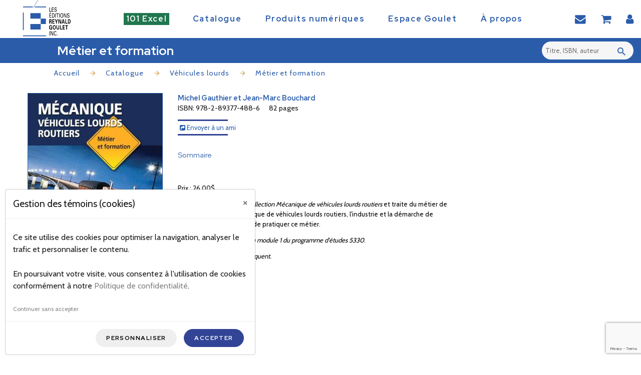

--- FILE ---
content_type: text/html; charset=UTF-8
request_url: https://goulet.ca/livre/m-eacute-tier-et-formation/96/
body_size: 10484
content:
<html lang="fr-CA"><head> <title>Métier et formation | Les Éditions Reynald Goulet inc.</title> <meta name="format-detection" content="telephone=no" /> <meta name="description" content="Faisant partie de la collection Mécanique de Véhicules Lourds Routiers, ce livre traite de l’industrie du véhicule lourd et du parcours de formation pour réussi" /> <meta name="viewport" content="width=device-width, height=device-height, initial-scale=1.0, maximum-scale=1.0, user-scalable=0" /> <meta http-equiv="X-UA-Compatible" content="IE=edge" /> <meta charset="utf-8" /> <link rel="apple-touch-icon" sizes="57x57" href="/icon/apple-icon-57x57.png" /> <link rel="apple-touch-icon" sizes="60x60" href="/icon/apple-icon-60x60.png" /> <link rel="apple-touch-icon" sizes="72x72" href="/icon/apple-icon-72x72.png" /> <link rel="apple-touch-icon" sizes="76x76" href="/icon/apple-icon-76x76.png" /> <link rel="apple-touch-icon" sizes="114x114" href="/icon/apple-icon-114x114.png" /> <link rel="apple-touch-icon" sizes="120x120" href="/icon/apple-icon-120x120.png" /> <link rel="apple-touch-icon" sizes="144x144" href="/icon/apple-icon-144x144.png" /> <link rel="apple-touch-icon" sizes="152x152" href="/icon/apple-icon-152x152.png" /> <link rel="apple-touch-icon" sizes="180x180" href="/icon/apple-icon-180x180.png" /> <link rel="icon" type="image/png" sizes="192x192" href="/icon/android-icon-192x192.png" /> <link rel="icon" type="image/png" sizes="32x32" href="/icon/favicon-32x32.png" /> <link rel="icon" type="image/png" sizes="96x96" href="/icon/favicon-96x96.png" /> <link rel="icon" type="image/png" sizes="16x16" href="/icon/favicon-16x16.png" /> <link rel="manifest" href="/icon/manifest.json" crossorigin="use-credentials" /> <meta name="msapplication-TileColor" content="#ffffff" /> <meta name="msapplication-TileImage" content="/icon/ms-icon-144x144.png" /> <meta name="theme-color" content="#ffffff" /> <meta http-equiv="refresh" content="1620;url=/" /> <link rel="icon" href="/icon/favicon.ico" type="image/x-icon" /> <link rel="canonical" href="https://goulet.ca/livre/m-eacute-tier-et-formation/96/" /> <meta property="og:url" content="https://goulet.ca/livre/m-eacute-tier-et-formation/96/" /> <meta property="og:type" content="website" /> <meta property="og:title" content="Métier et formation" /> <meta property="og:description" content="Faisant partie de la collection Mécanique de Véhicules Lourds Routiers, ce livre traite de l’industrie du véhicule lourd et du parcours de formation pour réussi" /> <meta property="og:image" content="/images/shareImage.jpg" /> <meta property="twitter:card" content="summary_large_image" /> <meta property="twitter:image" content="/images/shareImage.jpg" /> <meta property="twitter:title" content="Métier et formation" /> <meta property="twitter:description" content="Faisant partie de la collection Mécanique de Véhicules Lourds Routiers, ce livre traite de l’industrie du véhicule lourd et du parcours de formation pour réussi" /> <link rel="stylesheet" href="https://fonts.googleapis.com/css2?family=Cabin:wght@400;500;600;700&family=Red+Hat+Display:wght@300;400;500;600;700&display=swap" /> <link rel="stylesheet" href="https://cdn.jsdelivr.net/npm/bxslider@4.2.14/dist/jquery.bxslider.min.css" /> <link rel="stylesheet" href="/css/bootstrap.css?v=2025111301" /> <link rel="stylesheet" href="/css/fonts.css?v=2025111301" /> <link rel="stylesheet" href="/css/style.css?v=2025111301" /> <link rel="stylesheet" href="/css/custom.css?v=2025111301" /> <link rel="stylesheet" href="/css/book.css?v=2025111301" /> <base href="https://goulet.ca/livre/m-eacute-tier-et-formation/96/" /> <input type="hidden" id="cookieConsent" value="" /> </head><body><noscript><iframe src=https://www.googletagmanager.com/ns.html?id=GTM-KZXSVB5G height="0" width="0" style="display:none;visibility:hidden"></iframe></noscript><div class="page-loader"> <div class="page-loader-body"> <div class="preloader-wrapper big active"> <div class="spinner-layer spinner-primary"> <div class="circle-clipper left"> <div class="circle"></div> </div> <div class="gap-patch"> <div class="circle"></div> </div> <div class="circle-clipper right"> <div class="circle"></div> </div> </div> <div class="spinner-layer spinner-primary"> <div class="circle-clipper left"> <div class="circle"></div> </div> <div class="gap-patch"> <div class="circle"></div> </div> <div class="circle-clipper right"> <div class="circle"></div> </div> </div> <div class="spinner-layer spinner-primary"> <div class="circle-clipper left"> <div class="circle"></div> </div> <div class="gap-patch"> <div class="circle"></div> </div> <div class="circle-clipper right"> <div class="circle"></div> </div> </div> <div class="spinner-layer spinner-primary"> <div class="circle-clipper left"> <div class="circle"></div> </div> <div class="gap-patch"> <div class="circle"></div> </div> <div class="circle-clipper right"> <div class="circle"></div> </div> </div> </div> </div> </div><header class="section page-header"> <div class="rd-navbar-wrap rd-navbar-centered"> <nav class="rd-navbar novi-background" data-layout="rd-navbar-fixed" data-sm-layout="rd-navbar-fixed" data-md-layout="rd-navbar-fixed" data-md-device-layout="rd-navbar-static" data-lg-layout="rd-navbar-static" data-lg-device-layout="rd-navbar-static" data-xl-layout="rd-navbar-static" data-xl-device-layout="rd-navbar-static" data-md-stick-up-offset="1px" data-lg-stick-up-offset="1px" data-stick-up="true" data-sm-stick-up="true" data-md-stick-up="true" data-lg-stick-up="true" data-xl-stick-up="true"> <div class="rd-navbar-inner"> <div class="rd-navbar-panel"> <button class="rd-navbar-toggle" data-rd-navbar-toggle=".rd-navbar-nav-wrap"><span></span></button> <div class="rd-navbar-brand"><a class="brand-name" href="/"><img class="logo-default" src="/images/logo-ERG.svg" alt="Les Éditions Reynald Goulet inc." title="Les Éditions Reynald Goulet inc." /><img class="logo-inverse" src="/images/logo-ERG.svg" alt="Les Éditions Reynald Goulet inc." title="Les Éditions Reynald Goulet inc." /></a></div> </div> <div class="rd-navbar-aside-left"> <div class="rd-navbar-nav-wrap"> <ul class="rd-navbar-nav"> <li class=" level1  nav-item-68" id="mainNavExcel"><a href="/101-excel/" target="_self">101 Excel</a></li> <li class=" level1  nav-item-2"> <a href="#">Catalogue</a> <ul class="rd-navbar-dropdown"> <li class=" level2   nav-item-39"><a href="#" >Bureautique et informatique</a> <ul class="rd-navbar-dropdown"> <li class="level3 nav-item-53"><a href="/catalogue/livres/excel/53/">Excel</a></li> <li class="level3 nav-item-38"><a href="/catalogue/livres/microsoft-365/38/">Microsoft® 365</a></li> <li class="level3 nav-item-43"><a href="/catalogue/livres/programmation/43/">Programmation</a></li> <li class="level3 nav-item-44"><a href="/catalogue/livres/systemes-d-information/44/">Systèmes d’information</a></li> </ul> </li> <li class=" level2   nav-item-46"><a href="/catalogue/livres/electricite-et-electronique/46/" >Électricité et électronique</a> </li> <li class=" level2   nav-item-47"><a href="/catalogue/livres/technologie-de-l-automobile/47/" >Technologie de l’automobile</a> </li> <li class=" level2   nav-item-48"><a href="#" >Fabrication mécanique</a> <ul class="rd-navbar-dropdown"> <li class="level3 nav-item-12"><a href="/catalogue/livres/dao/12/">DAO</a></li> <li class="level3 nav-item-19"><a href="/catalogue/livres/mecanique-industrielle/19/">Mécanique industrielle</a></li> <li class="level3 nav-item-21"><a href="/catalogue/livres/soudage/21/">Soudage</a></li> <li class="level3 nav-item-23"><a href="/catalogue/livres/usinage/23/">Usinage</a></li> </ul> </li> <li class=" level2   nav-item-49"><a href="#" >Sciences et génie</a> <ul class="rd-navbar-dropdown"> <li class="level3 nav-item-17"><a href="/catalogue/livres/genie/17/">Génie</a></li> <li class="level3 nav-item-18"><a href="/catalogue/livres/mathematiques/18/">Mathématiques</a></li> </ul> </li> <li class=" level2   nav-item-50"><a href="/catalogue/livres/sport-loisir-et-societe/50/" >Sport, loisir et société</a> </li> <li class=" level2   nav-item-51"><a href="/catalogue/livres/technologie-de-l-education/51/" >Technologie de l’éducation</a> </li> <li class=" level2   nav-item-52"><a href="#" >Véhicules lourds et engins de chantier</a> <ul class="rd-navbar-dropdown"> <li class="level3 nav-item-24"><a href="/catalogue/livres/vehicules-lourds/24/">Véhicules lourds</a></li> <li class="level3 nav-item-15"><a href="/catalogue/livres/engins-de-chantier/15/">Engins de chantier</a></li> </ul> </li> </ul> </li> <li class=" level1  nav-item-4"> <a href="#">Produits numériques</a> <ul class="rd-navbar-dropdown"> <li class=" level2   nav-item-69"><a href="https://trousse.goulet.ca/" target="_blank">Trousse pédagogique VÉ</a> </li> <li class=" level2   nav-item-65"><a href="/produits-numeriques/caracteristiques-espace-goulet/" >Caractéristiques Espace Goulet</a> </li> <li class=" level2   nav-item-62"><a href="/produits-numeriques/webformation/" >WebFormation</a> </li> <li class=" level2   nav-item-11"><a href="/produits-numeriques/compagnon-web-livre-sig/" >Compagnon Web <span>(Livre SIG)</span></a> </li> </ul> </li> <li class=" level1  nav-item-64"> <a href="#">Espace Goulet</a> <ul class="rd-navbar-dropdown"> <li class=" level2   nav-item-66"><a href="/espace-goulet/" target="_self">Mon Espace Goulet</a> </li> <li class=" level2   nav-item-67"><a href="/espace-goulet/activer-un-jeton/" target="_self">Activer un jeton</a> </li> </ul> </li> <li class=" level1  nav-item-13"> <a href="#">À propos</a> <ul class="rd-navbar-dropdown"> <li class=" level2   nav-item-7"><a href="/a-propos/qui-sommes-nous/" >Qui sommes-nous</a> </li> <li class=" level2   nav-item-6"><a href="/a-propos/recrutement/" >Recrutement</a> </li> <li class=" level2   nav-item-12"><a href="/a-propos/infolettre/" >Infolettre</a> </li> <li class=" level2   nav-item-3"><a href="/a-propos/nous-joindre/" >Nous joindre</a> </li> </ul> </li> </ul> </div> </div> <div class="rd-navbar-collapse-toggle" data-rd-navbar-toggle=".rd-navbar-collapse"><span></span></div> <div class="rd-navbar-aside-right rd-navbar-collapse"> <div class="rd-navbar-login"><a href="/infolettre/" class="headerTooltip" title="Infolettre"><i class="fa fa-envelope" aria-hidden="true"></i> </a></div> <div class="rd-navbar-cart" id="cartWrap"><span id="cartTotalItem"></span><a href="/panier/" class="headerTooltip" title="Panier"><i class="fa fa-shopping-cart" aria-hidden="true"></i> </a></div> <div class="rd-navbar-login" id="loginWrap"> <a href="/login/" class="headerTooltip" title="Compte"><i class="fa fa-user" aria-hidden="true"></i> </a> </div> </div> </div> </nav> </div> </header><main><section id="pageTitle"> <div class="container container-wide"> <div class="row row-fix row-md"> <div class="col-xxl-10 col-xl-10 col-lg-9 col-md-8 col-sm-8 col-12"> <div id="titleInner"> <h1>Métier et formation</h1> </div> </div> <div class="col-xxl-2 col-xl-2 col-lg-3 col-md-4 col-sm-4 col-12"> <div id="searchBox"> <form id="searchFrm" class="rd-search" action="/recherche/" method="GET"> <input type="hidden" name="token" autocomplete="off" value="MTc2OTI2NTY1MzBmNjNmM2YxMWE4ZjRjZDdhMWQ0NTg0NjEzMjk3NzRkNTg0NTUxZDgwNThjM2JmZmVlMzY0ZTZjYmNhODkwMzA1NzYxMzk1MGU3ZGM5NDgw" /> <div class="form-wrap"> <label class="form-label form-label" for="rd-navbar-search-form-input">Titre, ISBN, auteur</label> <input class="rd-navbar-search-form-input form-input" id="rd-navbar-search-form-input" type="text" name="keyword" placeholder="Titre, ISBN, auteur" autocomplete="off" /> <div class="rd-search-results-live"></div> </div> <button class="rd-search-form-submit mdi mdi-magnify"></button> </form> </div> </div> </div> </div> </section> <section id="breadcrumbs"> <div id="breadcrumbsInner"> <ul class="breadcrumbs-custom-path"> <li ><a href="/" rel="v:url" property="v:title">Accueil</a> <li ><a href="/" rel="v:url" property="v:title">Catalogue</a> <li ><a href="/catalogue/livres/vehicules-lourds/24/" rel="v:url" property="v:title">Véhicules lourds</a> <li class="active">Métier et formation</li></li></li></li> </ul> </div> </section><section class="section section-lg bg-default firstOfPage"> <div class="container container-bigger product-single"> <div class="row row-fix justify-content-sm-center justify-content-lg-between row-30"> <div class="col-xxl-3 col-xl-3 col-lg-3 col-12"> <div class="product-single-preview"> <div class="unit flex-column flex-md-row align-items-md-center unit-spacing-md-midle unit--inverse unit-sm"> <div class="product-single-image"> <div class="product-single-image-element"><img class="product-image-area animateImageIn" src="/livres/m-eacute-tier-et-formation-96.jpg?v=2025111301" alt="Métier et formation" title="Métier et formation" /></div> </div> </div> </div> <ul id="bookMenu"> <li><a href="#" rel="summaryWrap">Sommaire</a></li> <li><a href="#" rel="tableContentWrap">Table des matières</a></li> <li><a href="#" rel="caracteristicWrap">Caractéristiques</a></li> <li><a href="#" rel="diffusionWrap">Diffusion</a></li> </ul> </div> <div class="col-lg-6 col-xl-6 col-xxl-6 text-lg-left"> <div id="bookPrincipalInformation"> <div class="heading-5" id="bookAuthor">Michel Gauthier et Jean-Marc Bouchard</div> <ul class="inline-list" id="bookIdentification"> <li class="text-left">ISBN: 978-2-89377-488-6</li> <li class="text-left">82 pages</li> </ul> <div id="sharingLink"> <div class="divider divider-default"></div> <a href="#" id="sendToAFriend"><i class="fa fa-share-square" aria-hidden="true"></i> Envoyer à un ami</a> </div> <div id="sendToAFriendWrapper"> <div class="close"> <button>Fermer</button> </div> <form name="frmSendFriend" id="frmSendFriend" class="frmGoulet" data-form-output="form-output-global" method="post" action="#"> <input type="hidden" name="token" autocomplete="off" value="MTc2OTI2NTY1MzBmNjNmM2YxMWE4ZjRjZDdhMWQ0NTg0NjEzMjk3NzRkNTg0NTUxZDgwNThjM2JmZmVlMzY0ZTZjYmNhODkwMzA1NzYxMzk1MGU3ZGM5NDgw" /> <input type="hidden" name="idBook" value="96" /> <div class="row row-fix row-20"> <div class="col-md-6"> <div class="form-wrap form-wrap-validation"> <label class="form-label-outside" for="name">Votre nom</label> <input class="form-input required" id="name" type="text" name="name" /> </div> </div> <div class="col-md-6"> <div class="form-wrap form-wrap-validation"> <label class="form-label-outside" for="email">Votre courriel</label> <input class="form-input required email" id="email" type="email" name="email" /> </div> </div> <div class="col-md-6"> <div class="form-wrap form-wrap-validation"> <label class="form-label-outside" for="friendName">Nom de votre ami</label> <input class="form-input required" id="friendName" type="text" name="friendName" /> </div> </div> <div class="col-md-6"> <div class="form-wrap form-wrap-validation"> <label class="form-label-outside" for="friendEmail">Courriel de votre ami</label> <input class="form-input required email" id="friendEmail" type="email" name="friendEmail" /> </div> </div> <div class="col-sm-12 offset-custom-1"> <div class="form-button"> <button class="button button-primary button-nina" type="submit">Envoyer</button> </div> </div> </div> </form> </div> <div id="notification"></div> <div class="divider divider-default"></div> <div id="bookContent"> <div id="tableContentWrap" class="contentBlock"><h5>Table des matières</h5> <p><div id="table" style="background-color:white; display:block"> <ol> <li>Mon m&eacute;tier: m&eacute;canicien de v&eacute;hicules lourds routiers</li> <li>L&#39;industrie</li> <li>Mon profil</li> <li>Ma formation</li> </ol> </div> <p>&nbsp;</p> </p></div> <div id="summaryWrap" class="contentBlock"><h5>Sommaire</h5> <p><p>&nbsp;</p> <p>Prix : 26,00$</p> <p>Ce livre fait partie de la <em>Collection M&eacute;canique de v&eacute;hicules lourds routiers</em> et traite du m&eacute;tier de technicien(ne) en m&eacute;canique de v&eacute;hicules lourds routiers, l&#39;industrie et la d&eacute;marche de formation &agrave; parcourir afin de pratiquer ce m&eacute;tier.</p> <p><em>Ce livre couvre la mati&egrave;re du module 1 du programme d&#39;&eacute;tudes&nbsp;5330</em>.</p> <p>*<em>Certaines conditions s&#39;appliquent.</em></p> </p></div> <div id="digitalVersionWrap" class="contentBlock"><h5>Version numérique</h5> <p></p></div> <div id="complementaryMaterialWrap" class="contentBlock"><h5>Matériel complémentaire</h5> <p></p></div> <div id="caracteristicWrap" class="contentBlock"><h5>Caractéristiques</h5> <p><ul> <li>Couvre la mati&egrave;re du module 1 du programme d&#39;&eacute;tudes 5330</li> <li>Tr&egrave;s illustr&eacute;</li> <li>Nombreux exercices int&eacute;gr&eacute;s &agrave; la mati&egrave;re</li> </ul> </p></div> <div id="downloadWrap" class="contentBlock"><h5>Téléchargement</h5> <div> <ul> </ul> </div> </div> <div id="diffusionWrap" class="contentBlock"><h5>Diffusion</h5> <p><div id="diffusion" style="background-color:white; display:block"> <p><strong><span style="color:#daa520"><strong><span style="color:#daa520">CANADA</span></strong></span><br /> <strong>&Eacute;ditions Reynald Goulet inc.</strong></strong><br />
40, rue Mireault<br />
Repentigny (Qu&eacute;bec)<br />
J6A 1M1<br />
T: 450-654-2626&nbsp; 1-800-663-3021<br />
F: 450-654-5433</p> <p><strong><span style="color:#daa520"><strong><a href="http://www.goulet.ca/">www.goulet.ca</a></strong></span></strong></p> </div> <p>&nbsp;</p> </p></div> <div id="testimonialsWrap" class="contentBlock"><h5>Témoignages</h5> <p></p></div> </div> </div> </div> <div class="col-lg-3 col-xl-3 col-xxl-3"> <div id="transactionBlock"> <ul class="inline-list"> <li class="text-middle"> <h5></h5> <h6></h6> <div id="transactionQuantity" class="form-wrap box-width-1 shop-input">Quantité<br /><input class="form-input input-append" id="bookQuantity" type="number" min="1" max="300" value="1"></div> </li> <li class="text-middle" id="addToCartWrap"><a class="button button-sm button-primary button-nina" id="addToCart" rel="" href="#">Ajouter au panier</a></li> </ul> </div> </div> </div> </div> </section> <section class="section section-lg bg-gray-1 text-center" id="otherSuggestion"> <div class="container container-wide"> <h3>Dans la catégorie Véhicules lourds</h3> <div class="divider divider-default"></div> <div class="row row-30"> <div class="col-md-6 col-lg-4 col-xl-3 col-xxl-3 col-sm-6 col-6"> <div class="product"> <div class="figcaption"> <div class="product-image"><a href="/livre/verification-et-reparation-d-equipements-hydrauliques/91/"><img src="/livres/small/v-eacute-rification-et-r-eacute-paration-d-039-eacute-quipements-hydrauliques-91.jpg" alt="" width="188" height="246" /></a></div> <h5 class="product-title"><a href="/livre/verification-et-reparation-d-equipements-hydrauliques/91/">Vérification et réparation d'équipements hydrauliques</a></h5> <div class="product-button"><a class="button button-sm button-primary button-nina" href="/livre/verification-et-reparation-d-equipements-hydrauliques/91/">Détails »</a></div> </div> </div> </div> <div class="col-md-6 col-lg-4 col-xl-3 col-xxl-3 col-sm-6 col-6"> <div class="product"> <div class="figcaption"> <div class="product-image"><a href="/livre/communication-en-milieu-de-travail/101/"><img src="/livres/small/communication-en-milieu-de-travail-101.jpg" alt="" width="188" height="246" /></a></div> <h5 class="product-title"><a href="/livre/communication-en-milieu-de-travail/101/">Communication en milieu de travail</a></h5> <div class="product-button"><a class="button button-sm button-primary button-nina" href="/livre/communication-en-milieu-de-travail/101/">Détails »</a></div> </div> </div> </div> <div class="col-md-6 col-lg-4 col-xl-3 col-xxl-3 col-sm-6 col-6"> <div class="product"> <div class="figcaption"> <div class="product-image"><a href="/livre/sante-securite-et-protection-de-l-environnement/97/"><img src="/livres/small/sant-eacute-s-eacute-curit-eacute-et-protection-de-l-039-environnement-97.jpg" alt="" width="188" height="246" /></a></div> <h5 class="product-title"><a href="/livre/sante-securite-et-protection-de-l-environnement/97/">Santé, sécurité et protection de l'environnement</a></h5> <div class="product-button"><a class="button button-sm button-primary button-nina" href="/livre/sante-securite-et-protection-de-l-environnement/97/">Détails »</a></div> </div> </div> </div> <div class="col-md-6 col-lg-4 col-xl-3 col-xxl-3 col-sm-6 col-6"> <div class="product"> <div class="figcaption"> <div class="product-image"><a href="/livre/mecanique-de-vehicules-lourds-4e-ed/27/"><img src="/livres/small/m-eacute-canique-de-v-eacute-hicules-lourds-4e-eacute-d-27.jpg" alt="" width="188" height="246" /></a></div> <h5 class="product-title"><a href="/livre/mecanique-de-vehicules-lourds-4e-ed/27/">Mécanique de véhicules lourds, 4e éd.</a></h5> <div class="product-button"><a class="button button-sm button-primary button-nina" href="/livre/mecanique-de-vehicules-lourds-4e-ed/27/">Détails »</a></div> </div> </div> </div> </div> <div id="otherSuggestionLink"><a href="/catalogue/livres/vehicules-lourds/24/">Voir tous les livres de la catégorie Véhicules lourds</a></div> </div> </section> <input type="hidden" id="idBook" value="96" /> <input type="hidden" id="ISBN" value="978-2-89377-488-6" /> <input type="hidden" id="digitalISBN" value="" /> <input type="hidden" id="preOrder" value="N" /> <input type="hidden" id="clickOnOpen" value="" /> <input type="hidden" id="idDownload" value="" /> <input type="hidden" id="downloadType" value="" /> <section class="section text-center" id="botCTA" style="background: #F1C33B !important;" > <div class="container container-wide"> <div id="botCTAContent"><table align="center" border="0" cellpadding="2" cellspacing="1" class="nouveaute" style="width:1500px"> <tbody> <tr> <td><img alt="Enseigner à l'ère de l'IAG" src="/upload/images/Modification%20du%20CTA%20(8_5%20x%2011%20po).png" style="border-style: solid; border-width: 0px; float: left; height: 220px; margin: 0px 5px; width: 170px;" /></td> <td> <h4><strong>Enseigner &agrave; l&rsquo;&egrave;re de l&rsquo;IA g&eacute;n&eacute;rative</strong></h4> <h5><span style="color:#ffffff">Un guide concret pour comprendre l&rsquo;IA, l&rsquo;int&eacute;grer avec &eacute;thique, et gagner<br />
			du temps tout en gardant le contr&ocirc;le p&eacute;dagogique.</span></h5> <p><span style="font-size:16px;"><span style="color:#ffffff">&larr; Offert gratuitement sur adoption de la Collection illustr&eacute;e - Microsoft 365</span></span></p> <a class="button button-sm button-primary button-nina" href="https://goulet.ca/catalogue/livres/microsoft-365/38/">D&eacute;couvrez la Collection</a></td> </tr> </tbody> </table> </div> <span class="clear"></span> </div> </section></main><footer class="section page-footer page-footer-default novi-background bg-cover text-left footer-form"> <div id="row1"> <div class="container container-wide"> <div class="row"> <div class="col-xl-3 col-md-6 col-6"> <div id="companyInfo"> <h6>Nos coordonnées</h6> <div>Les Éditions Reynald Goulet inc.<br />40, rue Mireault<br />Repentigny (Québec)&nbsp;&nbsp;J6A 1M1<br />&nbsp;</div> <div>Tél. : <a href="tel:4506542626">450 654-2626</a></div> <div id="footerBrand"><a href="/"><img src="/images/logo-ERG-reversed.svg" alt="Les Éditions Reynald Goulet inc." title="Les Éditions Reynald Goulet inc." /></a></div> </div> </div> <div class="col-xl-3 col-md-6 col-6"> <h6>Liens rapides</h6> <ul class="list-marked list-marked-primary"> <li class="nav-item-2"><a href="/catalogue/">Catalogue</a></li> <li class="nav-item-69"><a href="https://trousse.goulet.ca/">Trousse pédagogique VÉ</a></li> <li class="nav-item-65"><a href="/produits-numeriques/caracteristiques-espace-goulet/">Caractéristiques Espace Goulet</a></li> <li class="nav-item-62"><a href="/produits-numeriques/webformation/">WebFormation</a></li> <li class="nav-item-11"><a href="/produits-numeriques/compagnon-web-livre-sig/">Compagnon Web <span>(Livre SIG)</span></a></li> <li class="nav-item-64"><a href="/espace-goulet/">Espace Goulet</a></li> <li class="nav-item-9"><a href="/pour-commander/">Pour commander</a></li> </ul> </div> <div class="col-xl-3 col-md-6 col-6"> <h6>Nouveautés</h6> <div id="newBook" data-lightgallery="group"> <div class="row row-10 row-narrow"> <div class="col-md-3 col-6"> <div class="book"> <a href="/livre/microsoft-365-office-avec-access/394/"> <img src="/livres/small/microsoft-365-office-avec-access-394.jpg" alt="Microsoft® 365 - Office avec Access" width="110" height="110" /> </a> <div class="caption"> <ul class="list-inline"> <li><span class="icon novi-icon mdi mdi-plus"> </span></li> </ul> </div> </div> </div> <div class="col-md-3 col-6"> <div class="book"> <a href="/livre/microsoft-365-office/395/"> <img src="/livres/small/microsoft-365-office-395.jpg" alt="Microsoft® 365 - Office" width="110" height="110" /> </a> <div class="caption"> <ul class="list-inline"> <li><span class="icon novi-icon mdi mdi-plus"> </span></li> </ul> </div> </div> </div> <div class="col-md-3 col-6"> <div class="book"> <a href="/livre/microsoft-365-word/396/"> <img src="/livres/small/microsoft-365-word-396.jpg" alt="Microsoft® 365 - Word" width="110" height="110" /> </a> <div class="caption"> <ul class="list-inline"> <li><span class="icon novi-icon mdi mdi-plus"> </span></li> </ul> </div> </div> </div> <div class="col-md-3 col-6"> <div class="book"> <a href="/livre/microsoft-365-excel/397/"> <img src="/livres/small/microsoft-365-excel-397.jpg" alt="Microsoft® 365 - Excel" width="110" height="110" /> </a> <div class="caption"> <ul class="list-inline"> <li><span class="icon novi-icon mdi mdi-plus"> </span></li> </ul> </div> </div> </div> </div> </div> </div> <div class="col-xl-3 col-md-6 col-6"> <h6>Infolettre</h6> <p>Pour tout savoir sur les nouveautés des sujets qui vous intéressent ainsi que les colloques et congrès auxquels nous participons, abonnez-vous à cette infolettre.</p> <form class="rd-mailform-inline rd-mailform-sm newsletterSubscribe" method="post" id="contactFrm59481212203209" action="#"> <input type="hidden" name="token" autocomplete="off" value="MTc2OTI2NTY1MzBmNjNmM2YxMWE4ZjRjZDdhMWQ0NTg0NjEzMjk3NzRkNTg0NTUxZDgwNThjM2JmZmVlMzY0ZTZjYmNhODkwMzA1NzYxMzk1MGU3ZGM5NDgw" /> <div class="rd-mailform-inline-inner"> <div class="form-wrap custom-input"> <input class="form-input" type="email" name="email" id="subscribe-form-email59481212203209"> <label class="form-label rd-input-label" for="subscribe-form-email59481212203209">Entrez votre courriel</label> </div> <button class="button form-button button-xs button-primary button-nina" type="submit">M'abonner</button> </div> </form> </div> </div> </div> </div> <div id="row2"> <div class="container container-wide"> <p id="flc">Nous reconnaissons l'aide financière du gouvernement du Canada par l'entremise du Fonds du livre du Canada (FLC) pour nos activités d'édition.</p> <p class="rights"><span>©&nbsp;</span><span class="copyright-year">2026</span>&nbsp;Tous droits réservés. <a href="https://jaguar.tech" target="_blank" id="signature">Une création <img src="/images/jaguar-tech.svg" alt="Jaguar Tech" title="Jaguar Tech" /></a></p> </div> </div> </footer> <script async src="https://www.googletagmanager.com/gtag/js?id=G-9B27WYWE6M"></script><script>window.dataLayer = window.dataLayer || [];function gtag(){dataLayer.push(arguments);}gtag('js', new Date());gtag('config', 'G-9B27WYWE6M');</script><script>(function(w,d,s,l,i){w[l]=w[l]||[];w[l].push({'gtm.start': new Date().getTime(),event:'gtm.js'});var f=d.getElementsByTagName(s)[0], j=d.createElement(s),dl=l!='dataLayer'?'&l='+l:'';j.async=true;j.src= 'https://www.googletagmanager.com/gtm.js?id='+i+dl;f.parentNode.insertBefore(j,f);})(window,document,'script','dataLayer','GTM-KZXSVB5G');</script><div id="overAction"></div> <div id="bgProcess"> <div class="loaderProcess"> <div></div> <div></div> </div> </div> <div class="modal fade cookieConsentModal" id="cookieConsentWrapper" tabindex="-1" role="dialog"> <div class="modal-dialog"> <div class="modal-content"> <div class="modal-header"> <h5 class="modal-title">Gestion des témoins (cookies)</h5> <button type="button" class="close refuse pointer" data-dismiss="modal" aria-hidden="true">×</button> </div> <div class="modal-body"> <p>Ce site utilise des cookies pour optimiser la navigation, analyser le trafic et personnaliser le contenu.</p> <p>En poursuivant votre visite, vous consentez à l'utilisation de cookies conformément à notre <a href="/politique-de-confidentialite/" title="Politique de confidentialité">Politique de confidentialité</a>.</p> <p><a class="refuse pointer small" href="#" title="Continuer sans accepter">Continuer sans accepter</a></p> </div> <div class="modal-footer"> <div class="actions d-flex justify-content-end"> <button class="mx-2 btn btn-secondary btn-sm pointer openChoices">Personnaliser</button> <button id="cookieConsentBtn" class="mx-2 btn btn-primary btn-sm pointer">Accepter</button> </div> </div> </div> </div> </div> <div class="modal fade cookieConsentModal" id="cookieConsentOptionsWrapper" tabindex="-1" role="dialog"> <div class="modal-dialog"> <div class="modal-content"> <div class="modal-header"> <h5 class="modal-title">Personnalisation des témoins (cookies)</h5> <button type="button" class="close pointer closeModal" data-dismiss="modal" aria-hidden="true">×</button> </div> <div class="modal-body"> <div class="form-check"> <input class="form-check-input" type="checkbox" name="necessary" value="necessary" id="necessary" checked> <label class="form-check-label" for="necessary"> <p> <strong>Nécessaires</strong> <muted>Aide à la fonctionnalité de base de notre site Web</muted> </p> </label> </div> <div class="form-check"> <input class="form-check-input" type="checkbox" name="analytic" value="analytic" id="analytic" checked> <label class="form-check-label" for="analytic"> <p> <strong>Analytique</strong> <muted>Permet de collecter des statistiques sur l'utilisation et le trafic sur notre site Web afin que nous puissions l'améliorer.</muted> </p> </label> </div> <div class="form-check"> <input class="form-check-input" type="checkbox" name="marketing" value="marketing" id="marketing" checked> <label class="form-check-label" for="marketing"> <p> <strong>Marketing</strong> <muted>Permet de vous montrer du contenu plus pertinents sur notre site Web.</muted> </p> </label> </div> </div> <div class="modal-footer"> <div class="actions d-flex justify-content-end"> <button class="mx-2 btn btn-secondary btn-sm pointer closeModal">Retour</button> <button id="cookieConsentAcceptBtn" class="mx-2 btn btn-primary btn-sm pointer">Accepter</button> </div> </div> </div> </div> </div><input type="hidden" id="status" value="prod" /> <input type="hidden" id="gstRate" value="" /> <input type="hidden" id="pstRate" value="" /> <input type="hidden" id="deviceType" value="computer" /> <input type="hidden" id="page" value="book" /> <input type="hidden" id="spk" value="pk_live_51JIAokDQnYm2Ka6IfORAfmQ7mlhxOZJuPRTHkZ5wXXUKSK6qO0OJpCcGzLkXnEQ4uuqIu61AGy4L7eJvOVldTfQ000Yh3AGZge" /> <input type="hidden" id="nubook" value="N" /> <input type="hidden" id="is" value="N" /> <input type="hidden" id="idc" value="" /> <input type="hidden" id="idv" value="" /> <input type="hidden" id="googleCaptchaApiKey" value="6LeTk8AfAAAAAFBNgOpIJCmRiBTSH6vPQ9xmXjV0" /><script src="/js/chkjsl.js?v=2025111301"></script> <script src="/js/core.min.js?v=2025111301"></script> <script src="https://cdnjs.cloudflare.com/ajax/libs/jquery-validate/1.19.3/jquery.validate.min.js"></script> <script src="https://cdnjs.cloudflare.com/ajax/libs/jquery-validate/1.19.3/localization/messages_fr.min.js"></script> <script src="https://cdn.jsdelivr.net/npm/jquery-validation-bootstrap-tooltip@0.10.3/jquery-validate.bootstrap-tooltip.min.js"></script> <script src="https://cdnjs.cloudflare.com/ajax/libs/bootbox.js/5.5.2/bootbox.min.js"></script> <script src="https://cdn.jsdelivr.net/npm/bxslider@4.2.14/dist/jquery.bxslider.min.js"></script> <script src="https://js.stripe.com/v3/"></script> <script src="https://www.google.com/recaptcha/api.js?render=6LeTk8AfAAAAAFBNgOpIJCmRiBTSH6vPQ9xmXjV0"></script> <script src="/js/stripe.js?v=2025111301"></script> <script src="/js/script.js?v=2025111301"></script> <script src="/js/webviewer.min.js"></script> <script src="/js/js.js?v=2025111301"></script> <script src="/js/book.js?v=2025111301"></script>
</body></html>

--- FILE ---
content_type: text/html; charset=UTF-8
request_url: https://goulet.ca/ajax/getCartTotal.php
body_size: 147
content:
{"subtotal":"0.00","shippingfee":"0.00","gst":"0.00","pst":"0.00","tax":"0.00","total":"0.00","totalDiscount":"0.00","minTotalDiscount":0,"transactionAmount":"0.00","orderDescription":"","nbItem":0,"international":"N","promocode":null}

--- FILE ---
content_type: text/html; charset=utf-8
request_url: https://www.google.com/recaptcha/api2/anchor?ar=1&k=6LeTk8AfAAAAAFBNgOpIJCmRiBTSH6vPQ9xmXjV0&co=aHR0cHM6Ly9nb3VsZXQuY2E6NDQz&hl=en&v=N67nZn4AqZkNcbeMu4prBgzg&size=invisible&anchor-ms=20000&execute-ms=30000&cb=h2bdsok8e2nd
body_size: 48796
content:
<!DOCTYPE HTML><html dir="ltr" lang="en"><head><meta http-equiv="Content-Type" content="text/html; charset=UTF-8">
<meta http-equiv="X-UA-Compatible" content="IE=edge">
<title>reCAPTCHA</title>
<style type="text/css">
/* cyrillic-ext */
@font-face {
  font-family: 'Roboto';
  font-style: normal;
  font-weight: 400;
  font-stretch: 100%;
  src: url(//fonts.gstatic.com/s/roboto/v48/KFO7CnqEu92Fr1ME7kSn66aGLdTylUAMa3GUBHMdazTgWw.woff2) format('woff2');
  unicode-range: U+0460-052F, U+1C80-1C8A, U+20B4, U+2DE0-2DFF, U+A640-A69F, U+FE2E-FE2F;
}
/* cyrillic */
@font-face {
  font-family: 'Roboto';
  font-style: normal;
  font-weight: 400;
  font-stretch: 100%;
  src: url(//fonts.gstatic.com/s/roboto/v48/KFO7CnqEu92Fr1ME7kSn66aGLdTylUAMa3iUBHMdazTgWw.woff2) format('woff2');
  unicode-range: U+0301, U+0400-045F, U+0490-0491, U+04B0-04B1, U+2116;
}
/* greek-ext */
@font-face {
  font-family: 'Roboto';
  font-style: normal;
  font-weight: 400;
  font-stretch: 100%;
  src: url(//fonts.gstatic.com/s/roboto/v48/KFO7CnqEu92Fr1ME7kSn66aGLdTylUAMa3CUBHMdazTgWw.woff2) format('woff2');
  unicode-range: U+1F00-1FFF;
}
/* greek */
@font-face {
  font-family: 'Roboto';
  font-style: normal;
  font-weight: 400;
  font-stretch: 100%;
  src: url(//fonts.gstatic.com/s/roboto/v48/KFO7CnqEu92Fr1ME7kSn66aGLdTylUAMa3-UBHMdazTgWw.woff2) format('woff2');
  unicode-range: U+0370-0377, U+037A-037F, U+0384-038A, U+038C, U+038E-03A1, U+03A3-03FF;
}
/* math */
@font-face {
  font-family: 'Roboto';
  font-style: normal;
  font-weight: 400;
  font-stretch: 100%;
  src: url(//fonts.gstatic.com/s/roboto/v48/KFO7CnqEu92Fr1ME7kSn66aGLdTylUAMawCUBHMdazTgWw.woff2) format('woff2');
  unicode-range: U+0302-0303, U+0305, U+0307-0308, U+0310, U+0312, U+0315, U+031A, U+0326-0327, U+032C, U+032F-0330, U+0332-0333, U+0338, U+033A, U+0346, U+034D, U+0391-03A1, U+03A3-03A9, U+03B1-03C9, U+03D1, U+03D5-03D6, U+03F0-03F1, U+03F4-03F5, U+2016-2017, U+2034-2038, U+203C, U+2040, U+2043, U+2047, U+2050, U+2057, U+205F, U+2070-2071, U+2074-208E, U+2090-209C, U+20D0-20DC, U+20E1, U+20E5-20EF, U+2100-2112, U+2114-2115, U+2117-2121, U+2123-214F, U+2190, U+2192, U+2194-21AE, U+21B0-21E5, U+21F1-21F2, U+21F4-2211, U+2213-2214, U+2216-22FF, U+2308-230B, U+2310, U+2319, U+231C-2321, U+2336-237A, U+237C, U+2395, U+239B-23B7, U+23D0, U+23DC-23E1, U+2474-2475, U+25AF, U+25B3, U+25B7, U+25BD, U+25C1, U+25CA, U+25CC, U+25FB, U+266D-266F, U+27C0-27FF, U+2900-2AFF, U+2B0E-2B11, U+2B30-2B4C, U+2BFE, U+3030, U+FF5B, U+FF5D, U+1D400-1D7FF, U+1EE00-1EEFF;
}
/* symbols */
@font-face {
  font-family: 'Roboto';
  font-style: normal;
  font-weight: 400;
  font-stretch: 100%;
  src: url(//fonts.gstatic.com/s/roboto/v48/KFO7CnqEu92Fr1ME7kSn66aGLdTylUAMaxKUBHMdazTgWw.woff2) format('woff2');
  unicode-range: U+0001-000C, U+000E-001F, U+007F-009F, U+20DD-20E0, U+20E2-20E4, U+2150-218F, U+2190, U+2192, U+2194-2199, U+21AF, U+21E6-21F0, U+21F3, U+2218-2219, U+2299, U+22C4-22C6, U+2300-243F, U+2440-244A, U+2460-24FF, U+25A0-27BF, U+2800-28FF, U+2921-2922, U+2981, U+29BF, U+29EB, U+2B00-2BFF, U+4DC0-4DFF, U+FFF9-FFFB, U+10140-1018E, U+10190-1019C, U+101A0, U+101D0-101FD, U+102E0-102FB, U+10E60-10E7E, U+1D2C0-1D2D3, U+1D2E0-1D37F, U+1F000-1F0FF, U+1F100-1F1AD, U+1F1E6-1F1FF, U+1F30D-1F30F, U+1F315, U+1F31C, U+1F31E, U+1F320-1F32C, U+1F336, U+1F378, U+1F37D, U+1F382, U+1F393-1F39F, U+1F3A7-1F3A8, U+1F3AC-1F3AF, U+1F3C2, U+1F3C4-1F3C6, U+1F3CA-1F3CE, U+1F3D4-1F3E0, U+1F3ED, U+1F3F1-1F3F3, U+1F3F5-1F3F7, U+1F408, U+1F415, U+1F41F, U+1F426, U+1F43F, U+1F441-1F442, U+1F444, U+1F446-1F449, U+1F44C-1F44E, U+1F453, U+1F46A, U+1F47D, U+1F4A3, U+1F4B0, U+1F4B3, U+1F4B9, U+1F4BB, U+1F4BF, U+1F4C8-1F4CB, U+1F4D6, U+1F4DA, U+1F4DF, U+1F4E3-1F4E6, U+1F4EA-1F4ED, U+1F4F7, U+1F4F9-1F4FB, U+1F4FD-1F4FE, U+1F503, U+1F507-1F50B, U+1F50D, U+1F512-1F513, U+1F53E-1F54A, U+1F54F-1F5FA, U+1F610, U+1F650-1F67F, U+1F687, U+1F68D, U+1F691, U+1F694, U+1F698, U+1F6AD, U+1F6B2, U+1F6B9-1F6BA, U+1F6BC, U+1F6C6-1F6CF, U+1F6D3-1F6D7, U+1F6E0-1F6EA, U+1F6F0-1F6F3, U+1F6F7-1F6FC, U+1F700-1F7FF, U+1F800-1F80B, U+1F810-1F847, U+1F850-1F859, U+1F860-1F887, U+1F890-1F8AD, U+1F8B0-1F8BB, U+1F8C0-1F8C1, U+1F900-1F90B, U+1F93B, U+1F946, U+1F984, U+1F996, U+1F9E9, U+1FA00-1FA6F, U+1FA70-1FA7C, U+1FA80-1FA89, U+1FA8F-1FAC6, U+1FACE-1FADC, U+1FADF-1FAE9, U+1FAF0-1FAF8, U+1FB00-1FBFF;
}
/* vietnamese */
@font-face {
  font-family: 'Roboto';
  font-style: normal;
  font-weight: 400;
  font-stretch: 100%;
  src: url(//fonts.gstatic.com/s/roboto/v48/KFO7CnqEu92Fr1ME7kSn66aGLdTylUAMa3OUBHMdazTgWw.woff2) format('woff2');
  unicode-range: U+0102-0103, U+0110-0111, U+0128-0129, U+0168-0169, U+01A0-01A1, U+01AF-01B0, U+0300-0301, U+0303-0304, U+0308-0309, U+0323, U+0329, U+1EA0-1EF9, U+20AB;
}
/* latin-ext */
@font-face {
  font-family: 'Roboto';
  font-style: normal;
  font-weight: 400;
  font-stretch: 100%;
  src: url(//fonts.gstatic.com/s/roboto/v48/KFO7CnqEu92Fr1ME7kSn66aGLdTylUAMa3KUBHMdazTgWw.woff2) format('woff2');
  unicode-range: U+0100-02BA, U+02BD-02C5, U+02C7-02CC, U+02CE-02D7, U+02DD-02FF, U+0304, U+0308, U+0329, U+1D00-1DBF, U+1E00-1E9F, U+1EF2-1EFF, U+2020, U+20A0-20AB, U+20AD-20C0, U+2113, U+2C60-2C7F, U+A720-A7FF;
}
/* latin */
@font-face {
  font-family: 'Roboto';
  font-style: normal;
  font-weight: 400;
  font-stretch: 100%;
  src: url(//fonts.gstatic.com/s/roboto/v48/KFO7CnqEu92Fr1ME7kSn66aGLdTylUAMa3yUBHMdazQ.woff2) format('woff2');
  unicode-range: U+0000-00FF, U+0131, U+0152-0153, U+02BB-02BC, U+02C6, U+02DA, U+02DC, U+0304, U+0308, U+0329, U+2000-206F, U+20AC, U+2122, U+2191, U+2193, U+2212, U+2215, U+FEFF, U+FFFD;
}
/* cyrillic-ext */
@font-face {
  font-family: 'Roboto';
  font-style: normal;
  font-weight: 500;
  font-stretch: 100%;
  src: url(//fonts.gstatic.com/s/roboto/v48/KFO7CnqEu92Fr1ME7kSn66aGLdTylUAMa3GUBHMdazTgWw.woff2) format('woff2');
  unicode-range: U+0460-052F, U+1C80-1C8A, U+20B4, U+2DE0-2DFF, U+A640-A69F, U+FE2E-FE2F;
}
/* cyrillic */
@font-face {
  font-family: 'Roboto';
  font-style: normal;
  font-weight: 500;
  font-stretch: 100%;
  src: url(//fonts.gstatic.com/s/roboto/v48/KFO7CnqEu92Fr1ME7kSn66aGLdTylUAMa3iUBHMdazTgWw.woff2) format('woff2');
  unicode-range: U+0301, U+0400-045F, U+0490-0491, U+04B0-04B1, U+2116;
}
/* greek-ext */
@font-face {
  font-family: 'Roboto';
  font-style: normal;
  font-weight: 500;
  font-stretch: 100%;
  src: url(//fonts.gstatic.com/s/roboto/v48/KFO7CnqEu92Fr1ME7kSn66aGLdTylUAMa3CUBHMdazTgWw.woff2) format('woff2');
  unicode-range: U+1F00-1FFF;
}
/* greek */
@font-face {
  font-family: 'Roboto';
  font-style: normal;
  font-weight: 500;
  font-stretch: 100%;
  src: url(//fonts.gstatic.com/s/roboto/v48/KFO7CnqEu92Fr1ME7kSn66aGLdTylUAMa3-UBHMdazTgWw.woff2) format('woff2');
  unicode-range: U+0370-0377, U+037A-037F, U+0384-038A, U+038C, U+038E-03A1, U+03A3-03FF;
}
/* math */
@font-face {
  font-family: 'Roboto';
  font-style: normal;
  font-weight: 500;
  font-stretch: 100%;
  src: url(//fonts.gstatic.com/s/roboto/v48/KFO7CnqEu92Fr1ME7kSn66aGLdTylUAMawCUBHMdazTgWw.woff2) format('woff2');
  unicode-range: U+0302-0303, U+0305, U+0307-0308, U+0310, U+0312, U+0315, U+031A, U+0326-0327, U+032C, U+032F-0330, U+0332-0333, U+0338, U+033A, U+0346, U+034D, U+0391-03A1, U+03A3-03A9, U+03B1-03C9, U+03D1, U+03D5-03D6, U+03F0-03F1, U+03F4-03F5, U+2016-2017, U+2034-2038, U+203C, U+2040, U+2043, U+2047, U+2050, U+2057, U+205F, U+2070-2071, U+2074-208E, U+2090-209C, U+20D0-20DC, U+20E1, U+20E5-20EF, U+2100-2112, U+2114-2115, U+2117-2121, U+2123-214F, U+2190, U+2192, U+2194-21AE, U+21B0-21E5, U+21F1-21F2, U+21F4-2211, U+2213-2214, U+2216-22FF, U+2308-230B, U+2310, U+2319, U+231C-2321, U+2336-237A, U+237C, U+2395, U+239B-23B7, U+23D0, U+23DC-23E1, U+2474-2475, U+25AF, U+25B3, U+25B7, U+25BD, U+25C1, U+25CA, U+25CC, U+25FB, U+266D-266F, U+27C0-27FF, U+2900-2AFF, U+2B0E-2B11, U+2B30-2B4C, U+2BFE, U+3030, U+FF5B, U+FF5D, U+1D400-1D7FF, U+1EE00-1EEFF;
}
/* symbols */
@font-face {
  font-family: 'Roboto';
  font-style: normal;
  font-weight: 500;
  font-stretch: 100%;
  src: url(//fonts.gstatic.com/s/roboto/v48/KFO7CnqEu92Fr1ME7kSn66aGLdTylUAMaxKUBHMdazTgWw.woff2) format('woff2');
  unicode-range: U+0001-000C, U+000E-001F, U+007F-009F, U+20DD-20E0, U+20E2-20E4, U+2150-218F, U+2190, U+2192, U+2194-2199, U+21AF, U+21E6-21F0, U+21F3, U+2218-2219, U+2299, U+22C4-22C6, U+2300-243F, U+2440-244A, U+2460-24FF, U+25A0-27BF, U+2800-28FF, U+2921-2922, U+2981, U+29BF, U+29EB, U+2B00-2BFF, U+4DC0-4DFF, U+FFF9-FFFB, U+10140-1018E, U+10190-1019C, U+101A0, U+101D0-101FD, U+102E0-102FB, U+10E60-10E7E, U+1D2C0-1D2D3, U+1D2E0-1D37F, U+1F000-1F0FF, U+1F100-1F1AD, U+1F1E6-1F1FF, U+1F30D-1F30F, U+1F315, U+1F31C, U+1F31E, U+1F320-1F32C, U+1F336, U+1F378, U+1F37D, U+1F382, U+1F393-1F39F, U+1F3A7-1F3A8, U+1F3AC-1F3AF, U+1F3C2, U+1F3C4-1F3C6, U+1F3CA-1F3CE, U+1F3D4-1F3E0, U+1F3ED, U+1F3F1-1F3F3, U+1F3F5-1F3F7, U+1F408, U+1F415, U+1F41F, U+1F426, U+1F43F, U+1F441-1F442, U+1F444, U+1F446-1F449, U+1F44C-1F44E, U+1F453, U+1F46A, U+1F47D, U+1F4A3, U+1F4B0, U+1F4B3, U+1F4B9, U+1F4BB, U+1F4BF, U+1F4C8-1F4CB, U+1F4D6, U+1F4DA, U+1F4DF, U+1F4E3-1F4E6, U+1F4EA-1F4ED, U+1F4F7, U+1F4F9-1F4FB, U+1F4FD-1F4FE, U+1F503, U+1F507-1F50B, U+1F50D, U+1F512-1F513, U+1F53E-1F54A, U+1F54F-1F5FA, U+1F610, U+1F650-1F67F, U+1F687, U+1F68D, U+1F691, U+1F694, U+1F698, U+1F6AD, U+1F6B2, U+1F6B9-1F6BA, U+1F6BC, U+1F6C6-1F6CF, U+1F6D3-1F6D7, U+1F6E0-1F6EA, U+1F6F0-1F6F3, U+1F6F7-1F6FC, U+1F700-1F7FF, U+1F800-1F80B, U+1F810-1F847, U+1F850-1F859, U+1F860-1F887, U+1F890-1F8AD, U+1F8B0-1F8BB, U+1F8C0-1F8C1, U+1F900-1F90B, U+1F93B, U+1F946, U+1F984, U+1F996, U+1F9E9, U+1FA00-1FA6F, U+1FA70-1FA7C, U+1FA80-1FA89, U+1FA8F-1FAC6, U+1FACE-1FADC, U+1FADF-1FAE9, U+1FAF0-1FAF8, U+1FB00-1FBFF;
}
/* vietnamese */
@font-face {
  font-family: 'Roboto';
  font-style: normal;
  font-weight: 500;
  font-stretch: 100%;
  src: url(//fonts.gstatic.com/s/roboto/v48/KFO7CnqEu92Fr1ME7kSn66aGLdTylUAMa3OUBHMdazTgWw.woff2) format('woff2');
  unicode-range: U+0102-0103, U+0110-0111, U+0128-0129, U+0168-0169, U+01A0-01A1, U+01AF-01B0, U+0300-0301, U+0303-0304, U+0308-0309, U+0323, U+0329, U+1EA0-1EF9, U+20AB;
}
/* latin-ext */
@font-face {
  font-family: 'Roboto';
  font-style: normal;
  font-weight: 500;
  font-stretch: 100%;
  src: url(//fonts.gstatic.com/s/roboto/v48/KFO7CnqEu92Fr1ME7kSn66aGLdTylUAMa3KUBHMdazTgWw.woff2) format('woff2');
  unicode-range: U+0100-02BA, U+02BD-02C5, U+02C7-02CC, U+02CE-02D7, U+02DD-02FF, U+0304, U+0308, U+0329, U+1D00-1DBF, U+1E00-1E9F, U+1EF2-1EFF, U+2020, U+20A0-20AB, U+20AD-20C0, U+2113, U+2C60-2C7F, U+A720-A7FF;
}
/* latin */
@font-face {
  font-family: 'Roboto';
  font-style: normal;
  font-weight: 500;
  font-stretch: 100%;
  src: url(//fonts.gstatic.com/s/roboto/v48/KFO7CnqEu92Fr1ME7kSn66aGLdTylUAMa3yUBHMdazQ.woff2) format('woff2');
  unicode-range: U+0000-00FF, U+0131, U+0152-0153, U+02BB-02BC, U+02C6, U+02DA, U+02DC, U+0304, U+0308, U+0329, U+2000-206F, U+20AC, U+2122, U+2191, U+2193, U+2212, U+2215, U+FEFF, U+FFFD;
}
/* cyrillic-ext */
@font-face {
  font-family: 'Roboto';
  font-style: normal;
  font-weight: 900;
  font-stretch: 100%;
  src: url(//fonts.gstatic.com/s/roboto/v48/KFO7CnqEu92Fr1ME7kSn66aGLdTylUAMa3GUBHMdazTgWw.woff2) format('woff2');
  unicode-range: U+0460-052F, U+1C80-1C8A, U+20B4, U+2DE0-2DFF, U+A640-A69F, U+FE2E-FE2F;
}
/* cyrillic */
@font-face {
  font-family: 'Roboto';
  font-style: normal;
  font-weight: 900;
  font-stretch: 100%;
  src: url(//fonts.gstatic.com/s/roboto/v48/KFO7CnqEu92Fr1ME7kSn66aGLdTylUAMa3iUBHMdazTgWw.woff2) format('woff2');
  unicode-range: U+0301, U+0400-045F, U+0490-0491, U+04B0-04B1, U+2116;
}
/* greek-ext */
@font-face {
  font-family: 'Roboto';
  font-style: normal;
  font-weight: 900;
  font-stretch: 100%;
  src: url(//fonts.gstatic.com/s/roboto/v48/KFO7CnqEu92Fr1ME7kSn66aGLdTylUAMa3CUBHMdazTgWw.woff2) format('woff2');
  unicode-range: U+1F00-1FFF;
}
/* greek */
@font-face {
  font-family: 'Roboto';
  font-style: normal;
  font-weight: 900;
  font-stretch: 100%;
  src: url(//fonts.gstatic.com/s/roboto/v48/KFO7CnqEu92Fr1ME7kSn66aGLdTylUAMa3-UBHMdazTgWw.woff2) format('woff2');
  unicode-range: U+0370-0377, U+037A-037F, U+0384-038A, U+038C, U+038E-03A1, U+03A3-03FF;
}
/* math */
@font-face {
  font-family: 'Roboto';
  font-style: normal;
  font-weight: 900;
  font-stretch: 100%;
  src: url(//fonts.gstatic.com/s/roboto/v48/KFO7CnqEu92Fr1ME7kSn66aGLdTylUAMawCUBHMdazTgWw.woff2) format('woff2');
  unicode-range: U+0302-0303, U+0305, U+0307-0308, U+0310, U+0312, U+0315, U+031A, U+0326-0327, U+032C, U+032F-0330, U+0332-0333, U+0338, U+033A, U+0346, U+034D, U+0391-03A1, U+03A3-03A9, U+03B1-03C9, U+03D1, U+03D5-03D6, U+03F0-03F1, U+03F4-03F5, U+2016-2017, U+2034-2038, U+203C, U+2040, U+2043, U+2047, U+2050, U+2057, U+205F, U+2070-2071, U+2074-208E, U+2090-209C, U+20D0-20DC, U+20E1, U+20E5-20EF, U+2100-2112, U+2114-2115, U+2117-2121, U+2123-214F, U+2190, U+2192, U+2194-21AE, U+21B0-21E5, U+21F1-21F2, U+21F4-2211, U+2213-2214, U+2216-22FF, U+2308-230B, U+2310, U+2319, U+231C-2321, U+2336-237A, U+237C, U+2395, U+239B-23B7, U+23D0, U+23DC-23E1, U+2474-2475, U+25AF, U+25B3, U+25B7, U+25BD, U+25C1, U+25CA, U+25CC, U+25FB, U+266D-266F, U+27C0-27FF, U+2900-2AFF, U+2B0E-2B11, U+2B30-2B4C, U+2BFE, U+3030, U+FF5B, U+FF5D, U+1D400-1D7FF, U+1EE00-1EEFF;
}
/* symbols */
@font-face {
  font-family: 'Roboto';
  font-style: normal;
  font-weight: 900;
  font-stretch: 100%;
  src: url(//fonts.gstatic.com/s/roboto/v48/KFO7CnqEu92Fr1ME7kSn66aGLdTylUAMaxKUBHMdazTgWw.woff2) format('woff2');
  unicode-range: U+0001-000C, U+000E-001F, U+007F-009F, U+20DD-20E0, U+20E2-20E4, U+2150-218F, U+2190, U+2192, U+2194-2199, U+21AF, U+21E6-21F0, U+21F3, U+2218-2219, U+2299, U+22C4-22C6, U+2300-243F, U+2440-244A, U+2460-24FF, U+25A0-27BF, U+2800-28FF, U+2921-2922, U+2981, U+29BF, U+29EB, U+2B00-2BFF, U+4DC0-4DFF, U+FFF9-FFFB, U+10140-1018E, U+10190-1019C, U+101A0, U+101D0-101FD, U+102E0-102FB, U+10E60-10E7E, U+1D2C0-1D2D3, U+1D2E0-1D37F, U+1F000-1F0FF, U+1F100-1F1AD, U+1F1E6-1F1FF, U+1F30D-1F30F, U+1F315, U+1F31C, U+1F31E, U+1F320-1F32C, U+1F336, U+1F378, U+1F37D, U+1F382, U+1F393-1F39F, U+1F3A7-1F3A8, U+1F3AC-1F3AF, U+1F3C2, U+1F3C4-1F3C6, U+1F3CA-1F3CE, U+1F3D4-1F3E0, U+1F3ED, U+1F3F1-1F3F3, U+1F3F5-1F3F7, U+1F408, U+1F415, U+1F41F, U+1F426, U+1F43F, U+1F441-1F442, U+1F444, U+1F446-1F449, U+1F44C-1F44E, U+1F453, U+1F46A, U+1F47D, U+1F4A3, U+1F4B0, U+1F4B3, U+1F4B9, U+1F4BB, U+1F4BF, U+1F4C8-1F4CB, U+1F4D6, U+1F4DA, U+1F4DF, U+1F4E3-1F4E6, U+1F4EA-1F4ED, U+1F4F7, U+1F4F9-1F4FB, U+1F4FD-1F4FE, U+1F503, U+1F507-1F50B, U+1F50D, U+1F512-1F513, U+1F53E-1F54A, U+1F54F-1F5FA, U+1F610, U+1F650-1F67F, U+1F687, U+1F68D, U+1F691, U+1F694, U+1F698, U+1F6AD, U+1F6B2, U+1F6B9-1F6BA, U+1F6BC, U+1F6C6-1F6CF, U+1F6D3-1F6D7, U+1F6E0-1F6EA, U+1F6F0-1F6F3, U+1F6F7-1F6FC, U+1F700-1F7FF, U+1F800-1F80B, U+1F810-1F847, U+1F850-1F859, U+1F860-1F887, U+1F890-1F8AD, U+1F8B0-1F8BB, U+1F8C0-1F8C1, U+1F900-1F90B, U+1F93B, U+1F946, U+1F984, U+1F996, U+1F9E9, U+1FA00-1FA6F, U+1FA70-1FA7C, U+1FA80-1FA89, U+1FA8F-1FAC6, U+1FACE-1FADC, U+1FADF-1FAE9, U+1FAF0-1FAF8, U+1FB00-1FBFF;
}
/* vietnamese */
@font-face {
  font-family: 'Roboto';
  font-style: normal;
  font-weight: 900;
  font-stretch: 100%;
  src: url(//fonts.gstatic.com/s/roboto/v48/KFO7CnqEu92Fr1ME7kSn66aGLdTylUAMa3OUBHMdazTgWw.woff2) format('woff2');
  unicode-range: U+0102-0103, U+0110-0111, U+0128-0129, U+0168-0169, U+01A0-01A1, U+01AF-01B0, U+0300-0301, U+0303-0304, U+0308-0309, U+0323, U+0329, U+1EA0-1EF9, U+20AB;
}
/* latin-ext */
@font-face {
  font-family: 'Roboto';
  font-style: normal;
  font-weight: 900;
  font-stretch: 100%;
  src: url(//fonts.gstatic.com/s/roboto/v48/KFO7CnqEu92Fr1ME7kSn66aGLdTylUAMa3KUBHMdazTgWw.woff2) format('woff2');
  unicode-range: U+0100-02BA, U+02BD-02C5, U+02C7-02CC, U+02CE-02D7, U+02DD-02FF, U+0304, U+0308, U+0329, U+1D00-1DBF, U+1E00-1E9F, U+1EF2-1EFF, U+2020, U+20A0-20AB, U+20AD-20C0, U+2113, U+2C60-2C7F, U+A720-A7FF;
}
/* latin */
@font-face {
  font-family: 'Roboto';
  font-style: normal;
  font-weight: 900;
  font-stretch: 100%;
  src: url(//fonts.gstatic.com/s/roboto/v48/KFO7CnqEu92Fr1ME7kSn66aGLdTylUAMa3yUBHMdazQ.woff2) format('woff2');
  unicode-range: U+0000-00FF, U+0131, U+0152-0153, U+02BB-02BC, U+02C6, U+02DA, U+02DC, U+0304, U+0308, U+0329, U+2000-206F, U+20AC, U+2122, U+2191, U+2193, U+2212, U+2215, U+FEFF, U+FFFD;
}

</style>
<link rel="stylesheet" type="text/css" href="https://www.gstatic.com/recaptcha/releases/N67nZn4AqZkNcbeMu4prBgzg/styles__ltr.css">
<script nonce="RVeyEnmJbyKmbRWpr-mqRw" type="text/javascript">window['__recaptcha_api'] = 'https://www.google.com/recaptcha/api2/';</script>
<script type="text/javascript" src="https://www.gstatic.com/recaptcha/releases/N67nZn4AqZkNcbeMu4prBgzg/recaptcha__en.js" nonce="RVeyEnmJbyKmbRWpr-mqRw">
      
    </script></head>
<body><div id="rc-anchor-alert" class="rc-anchor-alert"></div>
<input type="hidden" id="recaptcha-token" value="[base64]">
<script type="text/javascript" nonce="RVeyEnmJbyKmbRWpr-mqRw">
      recaptcha.anchor.Main.init("[\x22ainput\x22,[\x22bgdata\x22,\x22\x22,\[base64]/[base64]/[base64]/bmV3IHJbeF0oY1swXSk6RT09Mj9uZXcgclt4XShjWzBdLGNbMV0pOkU9PTM/bmV3IHJbeF0oY1swXSxjWzFdLGNbMl0pOkU9PTQ/[base64]/[base64]/[base64]/[base64]/[base64]/[base64]/[base64]/[base64]\x22,\[base64]\\u003d\\u003d\x22,\x22w5V/Nh1DwpnDq07DhcOiZcOfw54TwpdaJcO4bsOOwqMHw5wkeh/DuBN6w5vCjg8ow7sYMinCv8KNw4HCh13CtjRJWsO+XRHCpMOewpXClsOCwp3CoVAOI8K6wroTbgXCmMOOwoYJOywxw4jCs8KACsODw7ZwdAjCkcKGwrk1w493UMKMw5HDscOAwrHDmMOlfnPDnlJAGnfDv1VcaR4Dc8OEw6s7bcKQWcKbR8Osw78YR8KrwqAuOMK/[base64]/w5g8SRrDhykIdsKtw5fDrcOTw4UpU0/[base64]/[base64]/DrcKgw5hgD8KBwp7Crj9fV8Opw7DDjkjCoTMhw5k5woweKcKJTWwJwrvDtcOEG1ZOw6Umw5TDsDtgw73CoAYrYBHCuwMkeMK5w6vDil9rOcOYb0AvPsO5Pj42w4LCg8KAJiXDi8Ojwp/DhAArwp7DvMOjw5wVw6zDt8O7AcOPHilawozCuxvDrEM6wpzCuw9swpvDl8KEeXEIKMOkBRVXeXzDnsK/ccKPwpnDnsO1REMjwo9HKsKQWMOfIsORCcOZPcOXwqzDlMOeEnfCtQU+w4zCjMKwcMKJw4xIw5zDrMOEDiNmbMOdw4XCu8O5cRQ+WsOdwpF3wpnDiWrCisOXwr1DW8KqcMOgE8KGwrLCosO1VHlOw4QKwrZYwrDCpm/CscK6OMOiw6PDvwoow75IwqtWwrkHwpTDtVrDjFrCm1F9w4rCmcOFwr/Dh17CksOzw5HDtlLCswPDoijDkMKBUn7DtirDksK/wrrCs8KCHMKTXsKvFMOVNMOJw4nDg8OFwpPCvF0LFhY7UWARfMKuPcOjw4nDs8Ouwp5vwoXDi0APJMKoSSRhNMOGTXtww5QYwoMCCsK1VMO7OsKpbcKVBcKHw5AHSFrDm8OVw5s/[base64]/[base64]/D0glPXlBR8KXZigywoBaw5PCuMKuwoM9GDZUw4IZLCZMwpTDocK2CkvCiFxfFMK/aX9QZ8KBw7LDtsOkwrkhU8KHUnIeAcOAVsKawp94fsKoR3/CicOfwqXDkMOCNcO5RQzDqMKow6XCjxzDusKOw5FUw6gowqnDrsK/[base64]/DgMO4E2A9O1YRw51zwpZzw4xXwqBdIl3CqkXDtAXCskgBf8OPGg4twq8AwrnDqx7CgsOawpdKdcKXQQbDnTHCpcK0fnrCuEvCiDAJQcO/[base64]/X8O6w78Pw6nCnsOfKMKCw5LDo2TDly/CjnDCu3DDlsKEKUPDoxc0HD7Cs8K0wqjDocKDw7zDg8OZwozCgxJXTn9twqnDjk5MdHUZZEQ2W8OdwonCiBgSwrLDgC42w4RXUsKKI8O1wqnCs8O/cy/[base64]/DhVzDs8OFw5bDrEYUH8KDw6ZDXCcqQToMwqvCu07Cr0MvMFHDrl/ChcKdw4jDmsOTwoPComh3w5rDlV/DtcK5woDDrmJiw4RIKsOlw4fCikUywqbDqsKdw5J4wpPDpFDDmFXDsUjClsKbw5zDrDzDpMOXd8KLHXjDncOgfcOqSyVeQMKAU8Ozw7vDl8KxecKiwqzDnMKlR8OFw5pIw4rDncK8wrZoU0LCi8O/w4dwXsOdOVzDqsO5XTjCv1AjWcOXRWzCsz9LHsOYF8OOVcKBZ0wXWSo4w6nCjVIZw5YcLcO/wpXDicOMw65mw5xKwobCpcOtPMOCw4xHQS7DgsKoDMO2wpYQw5A9wpjDoMKww5oww4/DmMOAw6tJw4HCusKCwpzCpcOgw5d3IwPDj8OiGMKmwp/Dmnc2wonDr2Unw5I8w50HJ8KRw60Qw5FBw7/CizAZwobChMOGMHjCiTIfMCJVw69fLsO+Qgkbw5t7w6XDq8O7GMKcQ8OcTzXDtcKPTz/CicKwCHQZBcOYwoHDpzjDr2ogNcKtT0fCicKaaz4bSMOpwp/DtMObMkx/[base64]/Dh8OcMmYOITLChCVhw5fCisKQLUgnwohVf8Ouw6TCoAbDswINw7cuT8OgGMOSfRzCuBbCicOtwp7DscKKZDIhXi1nw48Yw7kcw6vDp8KHLE/[base64]/wp7ChmfCi8KAWMKfDVliw5rDuxHCpFdPw6TCusO/BMOlMsOhwrDDgsOIfl5jNnTCqMOxHzLDtcKcScKfVMKNbSTCp1AmwqHDnjzCrgTDvzgUwpbDjcKfwqDCnEBUWcObw4o4CyQiwoBxw4QPG8Okw5MqwpIUAFd/w5RlOMKHw5TDssKFw7MKCsOHw67DgsOywp8POzXCpcKJccK7VWzDmQ8tw7TDlzfCkVVFwrzCo8OFE8KpGH7Cj8Kxwqk0FMOnw5fDkyA6wqE2B8OpdcK2w43Dg8Oca8K0w5RnV8KZOsO2TmR6wpLCvgPDsDzDmA3CqUXCrj5bdmI6f0oowr/DjMKNw651fsOjOsOXw7vDkWjCn8KwwqwlBMKgf1Vlw7Etw51bFMO8Pys1w6w3H8K4SMOgcj7Cg3khc8OuNmDDizZFe8OlasOqwptHF8O5VMKiQcOYw48ZCwo2RD3CtlbCqArCqltJBkfDq8KGwrLDvcOSIhDDpzbCk8O/wq/[base64]/[base64]/DicKfNhJxw5/CmcKEw6szV8KOQww1w78MT0TDjsOgw458GMOGaCBdw5vCiHVEUCl7DMOTwoLCtEBbw6M0XsKwAcOiw5fDoW3CjDPCvMOYCcK2XjPDpMKywrvDtFoVwqh4w4MkA8KKwrU/cBfClUQMcidWdMK6w6bDt2NOD0I/wqzDtsKFDMOlw53DkHPDt27CksOmwrQTfytRw4cmNMKAbMKAw7LDjQU/Z8K4wo1CT8ONwofDmzrDjV3ChHYEXsK0w6cCwpBFwpJwdx3CnsO3VmUNCcKaFk45wr81OF/Co8KIw6wzR8ORwpQSwqXDm8KOw61qw7XCpQTDlsOGwoMUwpHDn8K8wo4fwpoxQcONHcKFMWNwwofDuMK+w6LDvUPCgRYrw4zCi38yDcKHG1wywoxcwptSTk/DhjACw7dqwrzChMKgwpPCmnlKLsKzw6jDv8KFFsOkNcKpw6oNwojClMOEe8OQVcOua8Keez/Ctzdrw7nDssOxw5XDujnCjsO6w5syF1zDii5qw714O1LCnzrCusKlfGUvXcKjGMKUwpnDiUFiwq/ChzfDv1/Dv8ObwpgnR1nCu8KRQRB3wpomwoUpwrfCvcKoVxhCwprCocK+w5IaTTjDusOIw4zDn2BUw4/Dg8KWAx5JWcO0E8OJw6nDoD3DrsO4wo/Cs8OROsKpRsO/LMOCw53Cj2nDqW5GwrfCs11sARxzwpgEbnABwoTDkE3DkcKMJ8OKJcO4YMOewpvCpcKjY8OBw7zCmsOLQMONwq/DmcOBBRXDkm/DhVjDljJaeQ8HwpTDkXDCvMOjw4fDrMOYwqY+acKGwrlkTC5Xwpkqw6oUwrbChAcyw5fDiCdLBcKkwonCsMKqMknCpMO/c8OMWcKVa0sMazDCn8KIX8Ofw5kGw5/DiSFVwoJuwo7Cv8OHFntQb2wmwpPDli3CgU/CiGnDqcOcBMKbw6zDoS/Dk8ODRSHDkRZSw4okYcKAwpjDm8ObI8O6wrvCqsKbLHzCpGvCl07CvCrDvVoew4Y/GsKjVsKYwpc4IMKGw67Du8Kaw4hIP3DDnsKAAB1sAcOsSMOdfA7CgUzCqMOZw7cHMWLCowhgwqgVG8O2RltcwpPClMOgGMKDwpHCkTt5CMKVdnIHW8KxXnrDrsK/dmjDusKYwrRlTsKaw6jCv8ORD2AVQTbDhFkZTsKzQTLCgsKHwpXCpMOORcKSw6ZtbcKMdcKbVDIxBTnDqTl5w7oKwrbDv8OCE8OxPMOPU157ZRTCnQ8bwo/Cp2rCqixbWVJow716QsOhw5BeWh3ClMOeZMKlF8OCK8KoaXdfQDrDu1LDgsOZf8KlZcOvw6rCvDLDjcKrRiY4HUzDkMKZUFU/BkJDIsKOw4XCjjPCojTCmiM+wqZ4wovDvQPCjC91f8O0w5TDo33DocK8GXfCgi9IwobDnMKZwqVewqJyccK7wo7DjMObJnlfThLCiy8xwpgRw551L8KQw6vDh8Ovw6RCw5d3R2I1c0bCg8KXLQPDncONRMKHTxXCocKJw5TDk8OeMcOTwrEuU0w3wrHDoMOOcX/CpsOcw7DCu8O2woQ6B8KCQGYYPmReF8OaJMK9TcKJQTjCk0zDlsOcw58bT3zDrcKYw7DDhz4CZ8Otw6kNw7dpw55CwqDCnScbcxbDkUjDq8OBQMO6wqdpworDocOtwr/DkMOQUlhrRGrDqFk8w4/Dui47IcOCG8Kpw47DksO+wqbChMKUwrkzJcOOwr3CosKxX8K1w4wgUMK8w7rDr8OodMKKHCnCvRzDrsOJw7NHK0s3JMKgw6bCp8OEwoF9w7IKw7E6wrgmwoMOw48KW8OnXQUMw6/[base64]/CjwNWwrlnwrEUc8OhwrDDim/DhMOZPMKgIcKQwrvCi3LDqQtBw4zDhMORw55fw71sw7TCpMOUbxjDhEBTGnnCvzbCgC7CujJJAwLCncK2ET96wqDCrEXDq8OxBMOrEnNuS8OBXsKNw5rCvmvCq8KjFsO1w43CgsKOw5dmN1vCr8O3w6xqw5/[base64]/ChMOjw4jCi3FnEizCkcKrw6xtX8ONwqtDwoDCthrDphJJw6oYw6E+woTCvjQ4w4ZULcKQUSpoeifDksOPdCPCh8KiwrhhwoUuw7vCs8OQwqUsb8Oaw4k6VQ/[base64]/wrB4wq/Dp8Klw7lyw58bISpgw4MMEB3CqsOlwqsdw67CtDwaw6ktVXpiZnrCmExYwrzCo8Kwa8K/KMO9SxvCpMKnwrbDk8Kkw69JwqdFPzrCgzrDlU0hwoXDjm4LJ3LCrWRiSBUvw4jDlsOvw6h2w5TCksOjC8OcEMKCAMORM1FVwobDhCDCmh/CpSHCr1zCocOnIcOWeWI9HEd8HcOyw7ZswpBPdsKhw7HDlm8sBjsqw5DClhwHeT/Cuww4wqnCmTwlDcK/YsKKwpHDn3xUwoY1wpHCpcKrwpjCuBwXwpldw7Rgwp7DoQVcw5A+CC4Mwq5sHMOVwrrDnVwOw64/HMOEwpPCoMOFwo/Ct0h0SXQvJwHCnMOmWhHDjDNcc8O9I8OOwqszw4XDl8O2WEZsXsKGQMOLRMOMw7AWwrPDscOQPsKzHMOlw5ZrVR9qw596wo9pehsqMU7CkMKMQmLDrcOpwr/[base64]/[base64]/eyjCqsKBw5J2LcKow4FEwoHCpg7DoMOzZTjCu00ORSzCucOpQMKJwpohwoPDvMO1w7fCtcKSGMOvwqJew5zCuhfCk8KXwpXDsMOBw7ZOwqFdf3tuwrcvC8OeLsOmwoMVw6/Co8O8w44QLRbCvcO/[base64]/w5FGwpdLah0VwovCv0fDmcKMwpjDvU0hQMKuwo/DnMO3OgtOTm7CgMKfORrCu8OwRMOIwoDCnxtAKcKzwpINIMOIwoRHFMK1VMKCY1NbwpPDo8OAwq/ChW8nwoZhwp/ClGbDusKARAZcw6lNwr4UHRfCpsOMMELDli1Tw4QBw5IjTMKpfCcww6/[base64]/Drw7DpcOnwpfCk8KzOCILw7LDm8O3wpxTw5DCqsObwozDuMK5I2LDj1bCmjPDuFzCq8KRM2DCjkwFWMORw7kUNcOkcsOzw4k/w4fDhUbCiEkSw4LCusOww40kY8KtAhweAMOqMEDCmD3DgsKNVjBdXMKfTWQLwqNncmnDr1EQbi7CvsOOwrU1S33DvHHChk3Dhzs4w6lOw4LDlMKawp7CicKTw7vDo2PCgcK4DmzCuMKtfsK5woZ4JsKOMcKpwpUJw6wlHArDhBHDk04nb8KGB2bChU/DmncBKDFxw6Bew75LwoAxwqfDoWrDkMK2w6QJX8K7LV3CqFEJwq/DlcOsXWFdZMO8HcOjTWDDqcKTESJzw5xkO8KATcKxNFJ4BsOmw5PDh3hxwrYXwrvCsHnCozfCqSYET3LCvcOAwp3CtsKOZG/Cn8OyCyYuHWADw7/CisOsR8KOLD7CnsOKHAVpQiUbw40NdsOKwrDCr8OewqNJAMOjGlAHw4rDnQtfKcOow7fCjAo/aW07w5fDu8OfMcOIw77DoRskFMKYQHLDkFbCvmULw6orCsOTX8O0w6/CjzjDm2ceE8Oqwp1abcO/w4XDjMKcwr9/DmMUwq3CvcOIZBVlRiLCvzUhcMOgU8KyOhl9w6fDoR/Dn8KZccOneMKEPcOxZMKxNcOlwpNqwol5CgbDiyM3PX/DgAXDjAgpwqUwCDJLUT0IHwzCscKPRMOVH8Obw77DkiPDoQjCo8OKwqHDpXdOw5TDnsOfwpcif8KxUsOtwp/CvSrDqizDqixMSsKFcnHDmQEsKsKyw5NBwqtyWcOpPRgVwonCu39YPCBCw6fCk8K6BD/Cl8OKw5zDlcOaw5Y8Bl1QwrPCo8KkwoMAG8KNwrHDi8KidMKVw6rDoMOlwrXCqlptNsK0wrsCw5pULcO4w5rDhsKNbDTDhsOED37CvsKrWBLCpMK/[base64]/[base64]/[base64]/[base64]/[base64]/DnT8ZecKjFMO+HS1Ow7lBTQHDs8KATsKpw64LacKFeHnDr0zDtsKIwqnCscOjwqFpesOxDMKbwojCqcOAw69AwoDDvQ7Co8O5wqoBTT5LAS0Qwq/ChcK3aMOmfMKjOC7CrSTCqcOYw5wpw4gkKcOyfS1Nw5/DksKlbn5oZwPCsMOID1fDmBNWY8KkQcKmczV+wqbCi8Oqw6zCuzwDW8O4w43Cq8K6w5ohw6NCw5p3wrHDrcOPBMOiJ8Okw7gYwp8BMsKwNDcxw5fCtCU/[base64]/CtcOewpZdV8OHFCzDosKtU8OxHsOYw6nCoiRLwoIJwq0AacOHDz/Di8ONwr3CoXPDvcKPworCtcOYdD0kw6bCh8KTwo7Ds28Fw6ZTQMK1w6A1OcO0wrVpwqR/YH58VxrDlAZ1T3Zqw4NPwp/DucKkwovDtwdhwrVPw7o9Y1Q2wqLCjMOsH8O/ecKwUcKMfm5cwqRHw4jDgnvDtCfCrUcVC8K/[base64]/[base64]/DmMOxecO6wpdWwpDCgkxMa1/DuhbCsEhZZXtlwqTDqgLCucO6AxLCssKcPcK0fMKjNmXCpcOgwpDDs8K3AR7Ct3vDrkklw4HDp8Kvw7HCmMO7woR6RwrCm8KUwrM3HcOQw6XCiy/CscO+w57DqUlsV8O6wqQRNsO7wqnCnntTFn3DsWokw6LDksK1w7oZCzLDjVJwwqbCoS40JmTCpWxHfsOEwp9JN8OucwZ7w7XCnsKIw7HDncO/w5TDrWnDssKVwrbCkXzDjsO+w67DncKNw65YNhnDvcOTw6bDqcO5f00AWDPDtMODwo5HaMOuIcKjw65tcsKLw6VOwqDCk8Onw63DicKkwr3CoznCkDvCtWLCn8OhU8ONM8KxdMOLw4rCgcOZDSbCoBw5w6AvwrAnwqnCuMK/wr4swp3CtHYydiY/w6ABwojDi1jCiBphw6bCticidlrDjCQFwqLCiSHChsOzWXA/QMO/w6vDssKfwrgkIMKMw7vCmzPCjCrDpFkcw4lscgIEw6tDwpUvw7YHFcK2TR/[base64]/CsMKlfMO2KH/Ds8K4FMKbwqAJQRPDucOjwo88VsKmwprCnzJQQMOIVsKVwpPCjMKXOw/[base64]/ChsKrO3TCk8KQNMKQwrk9LE5bAMKBwo9aGcOTw5DCoQzClMONGyTDly/DqMOJS8Ktw77DocKtw4U7w4AEw6Myw5s3woLDo3FGw7DCgMO1YmRdw6gTwpxqw68fw5UkJ8KLw6LCjyt7GMKTAsKKw5LDgcK3IBXCv3PCp8OYJ8Kwe17CmcOqwpPDsMO8SHjDtVgPwro1wpHCk1pVwrIpRgLCiMOfDMONwrfCuDs2wr59JTrCqC/[base64]/wq3Cjno8w7HCp1RKGcKPRjXDssKZw7zDsMKmeVx6DcKsTHXCvRUdwp/CmcOJFcKNwo7DjSDDpxnDuUvCj1zCl8OZwqDDo8KGw710wqbDlk7DjMKdEQN1wqBewrzDp8OmwonCncObw49Ew4PDtcKFNUnDoFHDkWolTMOzR8OEAk95LyrDnl85w7ECwqLDsXsDwoQ2w5lKHhPCtMKNwqvDl8OCZ8KmF8OIXm/DrXbCuk7CosKpBFDCmcKFHQxawqjDuVfDiMKywpXDhm/[base64]/DrHvDiMK2eMKFPg5LCy0uVMKQw5BMwqfCjS4Bw5V/wp9OdmAlw6cIMVzCmEbDlyc+wod/w5rDu8KuRcK5HFsnwrnCr8OTFgJ5w7gXw7d2YgzDsMOYw5NKYMOgw4PDpDRDEcOnwpzDpEdxwo53LcOneHPCkVTCsMKVw4Fgw5LCosK4wofDocKlWlzDpcK8wpQ7EMOpw4PDg3wDwpEwGRoEwrx7w6vDpMOXMyomw6RFw5rDocK+NcKuw5xmw40ID8K7w6Agw5/DrgdGKjY0wp03w7XDk8KVwo/Ci09YwqtXw4TDhm3DjsOJwoA4ZsOPFCTCplQPVFfDnsOSZMKBw6hjekrCshwIeMOnw6vCvsKnwqjCpMOdwoHCpcO2NDzCp8KSfsKewo3CoSBtN8OHw7zCvcKtwoDChmXCksK2GjhrP8OkKMKlUXxncMO/BwLCg8K/PBkcw74ZIktnw53CjMOGw5jDtcO/QjVywpkLwrM1w4XDnikNwoEBwqLDu8OGRcKpw4vCp3vChMKnESQLZMKlw7rCq1gWTQ/DmyLDswRqwrHDt8KAeTjDvkU2SMO+w73DkF/DksKGwqlMwq9Dd0cvOl59w5TCnMKBwr1AGlHDjBzDkcOdwr3DugXDjcOcOwjDjsKxBsKjSsKWwqHCpRPCsMKuw4bCvSTDj8OMw4vDkMOSw7Frw591e8OvZDbCgMKVwrLCpE7CnMOZw4fDkic8PsOBw5TDvU3Cry/ChsK1HELDhhTClsOyT3DCnEIVYsKBwqzDrwQyeAnCt8OXw5gSCgopwojDrkTDl1opUUNGwpbCgT8ReHprNwLCkXR9w6TCv3DClwrCgMKbwrjDhShgwoZWcsOow53DvsKxwq7DgG4jw4x0w4HDrMKdGUglwoTDo8O3woTDhy/CjcOffC1/[base64]/ChXzDoD8zFzDCgHhVE8OLw4DDkMOLwp/DucOpHsONTy7DhsOjw5Abw7hGDsOmC8OYTsK/wqFOARdMYMKOQMONwp3Cmm1DG3bDocKcCxt1QcOxccOELldZJMObwr5SwrRROg3DlWBMw67Dkwx8RC5vw5nDnMKJwpMqMkDDgcObwqg7cwhZw70Dw6p/P8ONSC3Cm8OOw5/CrR4JJMOnwoECwq43VMKfJ8Ocwp5APjEdOsKSwpXCrHvCjhERwrV4w6jCuMKCw4ZoZlnCnm4vw7wYwr/[base64]/w7fDnwnDnQUSdXzCt0PDjjFBw4pVwrvChFIWwq7Dp8KYwo0LMXLDmHrDlcOeJV3DvsORwrZOE8OQw4fCnTUbw4VIwqHCisOKw5Ebw75IIAjDjjc/[base64]/[base64]/w50Kw7INacOFwpzDmipHwrl5YnZXwoZQwrdXM8OZb8Ofw6bCmMOCw7YNw4XCgMOrwofDq8OaTWvDvwPDvzIETSk4KhbCtcOtUMOAZ8OAIsO+MsOjTcKiLsO/w77DhgMjasOFbm8gw5bCgj/[base64]/CkcO9w4DCmADDqsONBzbDmsOhw5DCksKWw7DDo8KAwrY4w582wqpCPA1ww6ZowoFKw7vCpnLDsS0RfHBsw4fCiyNPwrXDu8Ovw4nCpgs0a8Okw6lKw4bCs8OrZMOaK1fCjjvCokvCrz4uw4RiwpbDthxiccOzUcKHRMKYw6h3CGQNEyDDs8OJbUQzw4fCsF/CpT/Cv8OjWMOhw5QCwpxhwqUnw4LCtTjChQRsVBk0YXjCkQvDtQTDjDtMOcO8wrEhwrzDsQHCu8OTwoLCsMKWXE3Dv8OfwrF5w7PCqsKowr8SKMKwXsO0woDCg8ObwrxYw7glDsK0wqXCp8O8DMKEw7AvFsKlwpZ0ZA7Dry/DosOOQcOtUMO8wpnDuDkjfsOcUcOTwqNAw7h7wrJWw5BiJsKaIHTCuwJRw4IwQXBkKBrCr8KmwqhNScOFw4LCuMOKw6ReBDN9cMK/w4kZwoUGOAReaXjCtcK+QlzCt8Osw7cVKBHClcKFwpTCoWnCjATDgcKHYkfDrQMaGmfDt8OTwqvCoMKDQsOrO29wwpsmw4HCqsKzw4DCoh1bQiI4PxAWw7NRw5xswo4wZMOXw5dNwrd1wq7CvsOAQcOFWz1xRW/Dj8Kuw7oZIcOQwoAmSsKcwoVhP8KDFsOvecOWKsKcwqzCmnzDq8KSQmF7YMOSwp93wqHCq24uQMKOw6QLOh/Coz8mOUcPRjTDt8Kvw6PCjWXCpsKww6skw6gxwogpK8OJwpEiw4Aaw6bCjnlyJ8KMwroUwookw7LCtxIpFX/DqMO0U3RIw7fCtsO1w5jCj33DjcODP3xbYxB3wqp/w4HDpCzDjHdiwq8xcm7CiMOPS8KzecKMwobDhcKvw5vCkiPDkkoHw5nDp8OKwrx/TcOoBmrDt8KlDVbDqBlow5hsw6c2JwXCgWdfw4fDrcOpwrkMwqIswo/[base64]/CimfDrRTCgCHCvlbDicOOwqMvJMO8dMK1GMKtw7Qgw79zwpMkw5ZJw6tdwowsXSBgS8Kxwr1Ow5nCrA4rKi0GwrDCg0w4w5skw5QPw6XClsOLw6nClxdqw5cfCMKGEMOfHsKGTsKidUPCr0hpXRtOwoLClcOuX8O2cRHDhcKAW8O/w7BTwqTCrGvCo8O5wp7DsD3CpsKXwprDvFHDmGTCrsOyw4TDncKzPsOBCMKnw7t3HsOWwqUiw5bCg8KEDMORw5vDhH5xwoLDi0oow5tuw7jDlSwsw5PDj8Ozw6sHPsKuX8OXYB7Ck1J9dWgEGsOXQcOgw60JLxbCkC/CknbDvcOUwrTDiBwjwoXDtVLCsRfCqMKMIMOmcMKpwrDDkMOZasKtw4PCu8KkK8Kpw41Iwok/[base64]/[base64]/w4PCiUhcwoXDmcOxO0jCqjvCgnDCnAbCt8KLRMKCwpgGA8KDY8O3w4I+aMKJwpxCA8KKw4J5cAjDssKQWMOQw4oSwrZCCMK2wq/DgsOvwofCrMO7RV9ZdkVPwoIGSEvCmWlnwoLCt2MnakvDmMK/Ay0HOHvDlMO7w60Ew5LDh0vDpVrDtBPChcO8VkkkGFUBcVYvaMK6w5dAcBQZecK/dsOSF8KdwooTZhMfSm04w4XDnsKcBXEkFW/Ck8KQw6Nhw5LDhC4xw6N5SU4/FcO9w70BMsKAZDp3wqDCpMKFwrwRw50Pw7cMK8OUw7TCocKKF8OQbGlawoDCtMKuw4nDok/CmwjDg8K2EsO0clJZw7/Dg8Kuw5U3MnErw6zDpkzDt8O8EcKcw7oTfU7CiRnCp0QQwoZAIk94w4YMwrzCoMKTDTfCtQXCsMKcOQXCrnzDpcOpw6MkwrzDt8OvdkfDjVJqbX/Dp8K6wqHDscKFw4BteMK0OMKLw5o/WgULccORwoUfw5BOH0BqAQoqfsO7w5UXcxAsCnfCvcOFA8Ohwo7DnFDDrsK5XyXCsBfCvUtXdsOcw64Mw67CqcK9woN2w7l0w6kzSzg8I1UdMlnCksKnZsKMaAETJ8OBwo5masOywoFSScKPCgRTwpdmGMOYwq/CisOVXh1bwp9iwrzDnErDtMKLw4I6YiXDp8K2wrHCjnZaDcKrwoLDqB3DhcKGw58Hw7RzOUXDu8KKw5PDtHbCucKeU8O7Nwp0wrPCjz4HPSMewpRSw73Ch8OLwp/DgsOnwrLDnVzClcK3w7NEw40Uw55RHcKrw7bChkHCvQfCjjZrOMKQasKAJXA6w6IXT8OHwpAawp5hb8Ocw6lYw6NSRsOHw7FjXsOzEsKtw5QewqghPsObwp5/dhBwa0Zfw4scGBfDomJ+wqfDoxvDicKWeCvCn8KhwqLDp8OowrQ7woFwJBIaMgV1LcOEw7EiFUoIw6Aqe8Kgwo/CoMOrWRXDrcK1w4tFIyLCuBovwrBIwp1oH8KywrbCmSk6acOGw6kzwpLDtRPCicOYC8KVM8OUH3/DowfCr8OQw7DDjxIQVMOGw5rCg8OTOk7DjsONwroSwoDDo8OEHMO6w6bCk8OwwrTCocOLw73Cg8OIUMKPw6rDoHQ7BUHCoMOlw6rDh8O/MBIQGcK0fnhjwr4Dw5rDj8OwwovCi1bCqHItwoduC8KIeMK2ZMK7w5Ajw4rCoEkIw4t6w67ChsOgw6w3w4xlwpTCq8KDRA9TwoR9NcOtTMOQesOaRCXDkgEFCsOxwprDksO8wrAmwqlbwpVPwrBKwpYybl/[base64]/[base64]/X8KvP0YfBsKfw4ZPw7jDq8KQw4jCoj8AQcO6w7nDo8K5wp9nwqYBeMK3VWnDgXXDtMKrwqjCmMKmwq5RwrzDrF/CsiTCr8Kwwo9NfEN+c3PCrHjCqjnCj8Kew5/DmMKQJcK9ZsOpwqZUJMKrwosYw5AkwoAdwrMgDcOVw7jCoAfCnMKJPmE5D8K7woTCpzZ9wp59F8OXPsOoYxDCpGJRPm7CpWtuw4gDJsK/DsKNwrrDjnLCnGXDocKlaMOXwrHCum/Cm3XCtmXCnxh8IsKCwqvCigA/wp9swr/CnmdPK04YIho5wojDtRjDhcO5Wk3CssKbQEQhw6cvw7Brwpl2w67CsV4uwqHDnAfCkMK8BkHCjH02wrbDk2t8YlbDvzAUT8KXcVTCgGwww5LDn8KCwqM3b3DCgEVEFcKaN8KtwqLDlCTDt0fDs8OECsKLw5LCucK7w7hbEwXCq8K/H8K7w7kCG8Otw4wgwpLCq8KGfsK/w6ITw5YzV8KFR3DDtsKtwr9Rw73DucK8w5XDmcKoTlTCkMOUYzPDoA3Ci3LCh8O+w6wgOMKyCkR6cxF9OUEQw6TCvy5Yw6/Dt2PDscOFwqADwoTCqVBMLy3DgxwgOWvCmzkXw5FcHBHCi8KOw6nCuTQLw5o6w4XChMOdwqnCmCLCtcKXw7RcwpnDvsK/O8KGAEtTwp1qNcOgYsOOen1wVsOrw4zDtzHDtAl2w4oWdsKOw6rDgcObw4JAR8OtwovCsl/CkyxKXms7w654CFPCocKiw6dWPTdDdkADwpBTw60gDMKMMhJYwpoWw7ZoHxDCvsOnwpNFw4fDhF1accOme1d+RcKiw7/[base64]/[base64]/PArCoMOHPsKSwos2VMKhw4QJw53DlcKYw4/DjsOVwrLCk8KlUmTCjyU7wqTDrkrCqHfCoMKWBsOSw7hTI8K0w6FWbMONw6RoemIow6lVwoXCo8KJw4fDl8OFbTwhVsOvwojCm0bDhcOFSMKbworDt8O0w7/Cth7DgMOMwqxcC8ONDnANH8OUcV3DnH5ldsOlKMO+woB5YsKnwrTCghlyBR1Ywoswwp/DtMKKwpfCtcOmFjNAc8Kmw4YJwrnCk2E0dMKjworClcO8QjdSPcOzw591woPCksOMAkDCrx/Cm8K+w6p8w4PDgMKdbsKqPwLCrsOdEk3CjMOEwrHCosKuwqdjw5nCgcK+SsOwQsKjalLDu8O8TMKowpoWcB5ow5LDnsOFGkI7A8KEwroTwpjCuMOoKsO/[base64]/[base64]/wr9Dw5TCkUFiQMK/w5RnLMK3w7/[base64]/Dh3EAwq7DqcK+XcOMOXvDp8Krwrwjw6bDo21SSMKgD8OuwplDw6x9wrI6AcK/aAAQwqDCvsKMw6TCiRDDi8KEwr04w7AxbicmwrMONkUUfsKDwrHChjXCnMOYCcO1wp5XwqTDkQBmwpDDl8Kowr5WLcOxYcKuw6Eww7TDrMOxH8KELlUYw4oxw4jCu8K0NcKHw4TDnMKDw5bCnhAZZcKew4JMMj9twqTDrk/DsC/DssOmfEnDpxfCqcKdVz9IRUMyZsK7wrFdwr8lX1HDlUwyw6nClC8TwqbCgmvCs8OGRzEcwrcITV4Aw65Wd8KzIcKRw4F4LMOLR3jCn1UNbhfDgsKXBMKUTAkKUgTCrMO0MXrDriDCg3vCq0MBwqTCvsOpUMO4wo3DlMOvw7DCg1Mkw7PDqjPDrjXCqTtRw6I/w4rDhsOVwp3DpcOlUcO9w7LDlcO9w6HDhFR7NQzCpcKaF8OSw4V/W3RFw4BJFWjDkMObwrLDusOaLh7CsALDn3DCtMONwowjUBbDssOKw6hZw7PDgW4dNMK+w6sVci7DjkVRwpTChMOEJ8KuTMKaw4FDasO2wqLDjMOAw4x7d8KKw47DnlhGacKvwoXCvgHCssKfUWNuecKBLcK4w7ArB8KNwp0qXHgZw5ggwokpw6PCjQPDlMK/PXYqwqUdw6gNwqg6w7hHGsKBUcK8YcORwo0sw7IZwrXCvktuwo1Tw5nCmibCpBotTEQkw4gqFcKLwoDCksOcwrzDmMKlw6UdwopBw4xQw6tkw4fChnfDgcKxc8KPOm5bKcOzwpBbS8OOFChgc8OkSw3CpSgqwpANVsKvEjnCtA/DvcOnBMOLw6HCq3DDjgfCgxtlHsKqw4DCokdfXlLCn8KyacK/w4oGw5BSw57CtMKfFkI5Azl6McOXBsOdJsOYTsO/UQA/[base64]/ChUzCiytIw7o7wrzCj3bCmR3DqlvDq8ONJcOSw5ULWsOtO1rDlMONw4TDlFRZJMKKwqbDm2vCnl9rFcK+VE3DrsKWQgDCghTDrMOkC8KgwohQAj/CnyDCvThjw6LDkUHDksOww7EsGWAsdxJkADghCsK8w5t2d0bDicOrw6XClcKQw6zDtzjDucK/[base64]/DhMOFTHIHc8OoIsKcwogkwoPDpMOzJWs6w5nChnktw58tCsKGfkk/NTgOd8Ozw7bDvcOSwpTDicK+w4pVw4R5SwLDscKgW0/CjRJLwqJpXcKDwrDCjcKnw43DlcK2w6QswpIdw5nCmcKeNcKAw5zDr3RKSHfCpsOuw6dxw78Uwr8ywpbCrB48QRhDLwZjW8OmEsKCDsO6w5nCm8KRNMOaw5Zyw5Zcw78eazbCuBpDDi/CgU/ClsKVw4HCsEtlZMKjw5/Cj8KaZMODw4vCrBdFw5PCi3Naw69kOMK8OkXCqWJpQsOjAsK2B8K2w5EUwoQJQ8Ofw6HCtMKOZVnDgsKxw7TCs8KQw4J0wqAMRkoawoXDozwGNMKLWMKRQcOrw5YHRj7Crkh/[base64]/Dr8OFJsK5wpYew6vChcK6wrczwpfDnAvCvw/DkkdLwqzChGDDr2VGT8OwHcK/w74Ow4rDssOBZsKEJGcuTMKww6zDm8Obw7DDksOEwozCisOvOsOZEQfCgGDDkMOywrfCm8Kqw7/CosKyIMO8w644VmRPK3/DqMO7PMOFwrNwwqdaw6bDksOMw6Yawr/CmsKUVsOYw4Vew6s5SMOIUgPClXLCmH9Bw6HCocKhTSbCi0oODWzCh8KPUMO+wr9hw4DDp8OeNSxoA8OJZkhpa8OpcH/Dtj5owpzCqzIywo7DiU/CkiQVwpYqwofDncOywqzCuhYYXsOuRMK5QH5TTBHDnhbDkMKtwpnCpDBrw5fDhcKtAsKeasOlWsKfw6nCmmHDl8O0w55Mw4QtwrnDrivCvBcyFcOyw5/CkMKTwpc7ZcO8wqrClcK6NAnDgSLDtmbDtUEJam/DqcOdwoxkI3/DoV50OlYnwo1uw63CnxhqZsOkw6F/csK3ZTYOw5wsccKMw7AAwr9OH2RdRMOTwrpDckPDusK6KcKfw4Q8CcOFwrQWVkTDkVnCnTPCoQ/CmUdBw7cjb8OnwoAcw6AjdlnCu8OOE8KBw5LDkVjDojx9w7LDs0/Dv0vCrMOGw6nCrGsfc2rDscOWwr16wrAmDcKAbG/CvcKZwprDoRwRG07DvsOlw7xRP13Dt8OVwqdawqjDlcOTeiVeRcKiw5tqwrPDl8OxKcKJw7jCj8OJw45AAGBJwoXDlQLChMKFwrDCi8KnK8O2woXCgChSw7DDsGNawrfCvXALwqcaw57DqyQcwpkBw6/CtsKcQxvDoW/Cgw/[base64]/[base64]/DgMKdGm3DrA55wqd0w5LChcOsAXF7w7klw6fCt37DnWPDuRDDvcOubAfDqUVpOFkHwq5kw7rCrcOpf0Ecw6BlWU4hOUsrGmbDu8K0wqDCqljDh0wXK0pCw7bDq0HCrl/[base64]/CncKZwqNTwoHDu8OVEDkwwoHCrGTCncKiwqsXDMOkwqPDtcKZJyrDp8KKV1DCnzoAwrvDtn4cw79Gw4k3wo0pwpDCncOuF8Kuw4pcRTgHc8Ouw6pdwokdWzpcHwzDim/CqGlvw4DDgj5vCnMkw5pKw5fDrsOUdcKew4zDp8K6BcO5aMOJwpAGw6nDmExAw517wp9BK8Omw5DCs8O0ZWjCg8OPwohfJMOxwqPChsKCVMOwwqRjNj3DjVo+w5TCqD7Ds8OeZsOdFTQhw7zCogENwrB/ZMKFHHTDicKCw5MjwoPCrcK5ScO1w45HPMKHEcKswqUVw7oBwrvCt8ODw7p8w5TCr8OawrbDk8OYRsOnwrUREg1cccO6Tn3Cqj/CnDLDt8OjXg8+w7hfw60xwq7Crm5kw4PCgsKKwpFyFsKywrnDhjILwrwleF/CnjsHw5BGBz5LWSvDg3tGO11Bw6Jhw5Bkw6zCpcOsw7HDhkbDgQp2w6vDsFVGTwXCisOWcDoiw7lmSQ/[base64]/P25Jw73Cl8Krwo1tY8OZw5vClnR+RcOtwrYvK8Kww6ILCMO5wqrCgU3CncKaRMO/dFnDiw9Kw4LComvCr2w0w5EgagN8KglMw4UVa0BvwrPDoQV+YsOrWcKIVlxVDkHDjsKwwpoQwpTDmTFDwrjDtwooDcKrd8OjcVDCuzDDp8KzB8OYwqzCvMOTXMKWDsKIaAMyw5cvwqPCkXwSRMOuw7RvwoTDgsKKAHHDgMOLwrVmDnnCnwJcwpHDmF/[base64]/Dn8O/[base64]/CosKaw4B6Kwssw65+K8KCQsKBw4rDjhzDoBHCm2HCjcOBw6nDgMOJJMOPLsKsw6xUwo1DDCJIfMOPLMOZwpAjWFF/[base64]/BsKcw5vCixHDlw0TMsOUw5V8Dx4lWsO9P8KkWyvDoQ3CnUcLw5rCmi5uw4nCihlow5zClw8oaUUuV0XDkcK/NiEqLcKWRFIjwoBWMgkkRk5kMEc+w7PDhMKFw5nDiWrDml9dwr87w4zDugHCv8Ocwrk/[base64]/CsjzDkMKtw5DDt8OGNSXDtcKWw63DqsK0KClmI2XCr8OPSXvCpBo3wpdVw6kbOWzDusOmw6pXBnFJW8K/w5JtUMKxw6JRPW5mEwTCgWocW8OpwotiwrDCuHXCiMO2woJBbsKAeWVzLHgawonDmsOnRsK6w4fDqCl1aDPCmHldw4wzw5vCsDxlXBo\\u003d\x22],null,[\x22conf\x22,null,\x226LeTk8AfAAAAAFBNgOpIJCmRiBTSH6vPQ9xmXjV0\x22,0,null,null,null,0,[21,125,63,73,95,87,41,43,42,83,102,105,109,121],[7059694,870],0,null,null,null,null,0,null,0,null,700,1,null,0,\[base64]/76lBhn6iwkZoQoZiJDzAxnryhAZr/MRGQ\\u003d\\u003d\x22,0,0,null,null,1,null,0,1,null,null,null,0],\x22https://goulet.ca:443\x22,null,[3,1,1],null,null,null,1,3600,[\x22https://www.google.com/intl/en/policies/privacy/\x22,\x22https://www.google.com/intl/en/policies/terms/\x22],\x220owIzhZ3lGv0BiAnoQPgRePzsh0B+l98oD2+PXkTokU\\u003d\x22,1,0,null,1,1769269256033,0,0,[89,226,159,59,145],null,[173,128,41],\x22RC-HhE3Vr1OKaRICQ\x22,null,null,null,null,null,\x220dAFcWeA4q-j8VsIE5sDjACSLwD62lCnPKYjkCcjqzNl3ka5ZY8TF4F0uu1So0chS1SQoo8vryrAy27D-Kk5r9DhQ3tDlmjEsoiw\x22,1769352056185]");
    </script></body></html>

--- FILE ---
content_type: text/css
request_url: https://goulet.ca/css/style.css?v=2025111301
body_size: 119283
content:
.bg-gradient.bg-secondary,.bg-secondary.bg-gradient-3,.bg-secondary.bg-gradient-2,.bg-secondary.bg-gradient-1{background-image:linear-gradient(to right, #78dec8 0%, #6d0eb1 100%);filter:progid:DXImageTransform.Microsoft.gradient(startColorstr="#ed1c94", endColorstr="#6d0eb1", GradientType=1)}.bg-gradient.bg-secondary-2,.bg-secondary-2.bg-gradient-3,.bg-secondary-2.bg-gradient-2,.bg-secondary-2.bg-gradient-1{background-image:linear-gradient(135deg, #6d0eb1 59%, #080ab4 100%);filter:progid:DXImageTransform.Microsoft.gradient(startColorstr="#6d0eb1", endColorstr="#080ab4", GradientType=1)}a:focus,button:focus{outline:none !important}button::-moz-focus-inner{border:0}*:focus{outline:none}blockquote{padding:0;margin:0}input,button,select,textarea{outline:none}label{margin-bottom:0}p{margin:0}ul,ol{list-style:none;padding:0;margin:0}ul li,ol li{display:block}dl{margin:0}dt,dd{line-height:inherit}dt{font-weight:inherit}dd{margin-bottom:0}cite{font-style:normal}form{margin-bottom:0}blockquote{padding-left:0;border-left:0}address{margin-top:0;margin-bottom:0}figure{margin-bottom:0}html p a:hover{text-decoration:none}body{font-family:"Cabin",sans-serif;font-weight:300;font-size:18px;line-height:1.2;color:#93a6ab;background-color:#fff;-webkit-text-size-adjust:none;-webkit-font-smoothing:subpixel-antialiased}@media(min-width: 992px){body{font-size:16px;line-height:1.5555555556}}@media(min-width: 1600px){body{font-size:18px}}a{color:#838386;text-decoration:none;transition:.25s}a:hover,a:focus{color:#5d5d5f;text-decoration:underline;outline:none}a[href*=callto],a[href*=mailto]{white-space:nowrap}.privacy-link{display:inline-block}.link-hover{color:#5d5d5f}.link-press{color:#5d5d5f}.hidden{display:none}img{display:inline-block;max-width:100%;height:auto}hr{border-color:#f6f6f6;margin-bottom:0}h1,h2,h3,h4,h5,h6,[class^=heading-]{margin-top:0;margin-bottom:0;font-family:"Red Hat Display",sans-serif;font-weight:700;color:#151515}h1 a,h2 a,h3 a,h4 a,h5 a,h6 a,[class^=heading-] a{display:inline;color:inherit;transition:.3s all ease}h1 a:hover,h2 a:hover,h3 a:hover,h4 a:hover,h5 a:hover,h6 a:hover,[class^=heading-] a:hover{color:#324496;text-decoration:none}a{display:inline-block}a:hover,a:focus{text-decoration:none}h1,.heading-1{font-size:34px;line-height:1.2}@media(min-width: 768px){h1,.heading-1{font-size:42px;line-height:1.45}}@media(min-width: 1200px){h1,.heading-1{font-size:60px}}@media(min-width: 1600px){h1,.heading-1{font-size:80px}}h2,.heading-2{font-family:"Cabin",sans-serif;font-size:28px;line-height:1.2;text-transform:none}@media(min-width: 768px){h2,.heading-2{font-size:34px;line-height:1.2692307692}}@media(min-width: 1200px){h2,.heading-2{font-size:36px}}@media(min-width: 1600px){h2,.heading-2{font-size:52px}}.heading-2{font-weight:300}h3,.heading-3{font-size:24px;line-height:1.45;letter-spacing:.06em}@media(min-width: 768px){h3,.heading-3{font-size:28px}}@media(min-width: 1200px){h3,.heading-3{font-size:34px;line-height:1.375}}@media(min-width: 1600px){h3,.heading-3{font-size:48px}}.h3-alternate{font-size:24px;line-height:1.45;color:#444a4d}@media(min-width: 768px){.h3-alternate{font-size:28px}}@media(min-width: 1600px){.h3-alternate{font-size:42px}}h4,.heading-4{font-size:21px;line-height:1.35;letter-spacing:.06em}@media(min-width: 768px){h4,.heading-4{font-size:26px;line-height:1.4285714286}}@media(min-width: 1600px){h4,.heading-4{font-size:28px}}h5,.heading-5{font-family:"Cabin",sans-serif;font-weight:400;font-size:19px;line-height:1.5;text-transform:none}@media(min-width: 768px){h5,.heading-5{line-height:1.4166666667}}@media(min-width: 1600px){h5,.heading-5{font-size:24px}}.heading-5{font-weight:300}h6,.heading-6{font-size:17px;line-height:1.5}@media(min-width: 768px){h6,.heading-6{font-size:19px;line-height:1.5}}@media(min-width: 1600px){h6,.heading-6{font-size:24px}}.big,.custom-subtitle{font-size:18px}@media(min-width: 768px){.big,.custom-subtitle{font-size:19px}}@media(min-width: 1600px){.big,.custom-subtitle{font-size:24px}}.bigger{font-weight:400}@media(min-width: 992px){.bigger{font-size:20px}}@media(min-width: 1200px){.bigger{font-size:24px}}small,.small{display:block;font-size:12px}mark,.mark{color:#fff;background-color:#324496;padding:.1em .5em}@media(max-width: 767px){.image-responsive{width:100%;max-width:340px;margin-left:auto;margin-right:auto}}.page .text-primary{color:#324496}.page .text-secondary{color:#78dec8}.page .text-secondary-3{color:#080ab4}.page .text-gray-1{color:#f6f6f6}.page .text-gray-2{color:#838386}.page .text-gray-11{color:#c2c2c3}.page .text-gray-light{color:#f3f7f8}.page .text-gray-4{color:#f9faf9}.page .text-gray-darker{color:#444a4d}.page .text-transparent{color:rgba(255,255,255,.5)}.page .text-white-tp{color:rgba(255,255,255,.03)}.page .text-deep-blue{color:#29293a}.page .text-gray-9{color:#151515}.page a.text-secondary-1,.page a.text-secondary-1:focus,.page a.text-secondary-1:active{color:inherit}.page a.text-secondary-1:hover{color:#ffec17}.page a.text-gray-darker{color:#444a4d}.page a.text-gray-darker:hover{color:#324496}.page{position:relative;overflow:hidden;min-height:100vh !important}.page-header{position:relative;padding:0;margin:0;border-bottom:none}.frame-header{width:100%;height:500px;outline:none;border:0}@media(min-width: 992px){.frame-header{height:650px}}@media(min-width: 1600px){.frame-header{height:730px}}.fullwidth-page{position:relative;min-height:calc(100vh - 55px);display:flex;align-items:stretch}.fullwidth-page-inner{display:flex;flex-wrap:wrap;align-items:flex-end;width:100%}.fullwidth-page-inner>*{position:relative;width:100%}.fullwidth-page:before{position:absolute;top:0;bottom:0;left:0;right:0;content:"";display:inline-block;background-color:rgba(0,0,0,.6)}.fullwidth-page[class*=bg-gradient]:before{content:none}@media(min-width: 992px){.desktop .fullwidth-page{min-height:100vh}.desktop .fullwidth-page>*:nth-child(1){padding-top:180px}}@media(min-width: 1600px){.desktop .fullwidth-page>*:nth-child(1){padding-top:90px}}.fullwidth-page .page-footer p.right a:hover{color:#78dec8}.fullwidth-page *+.button{margin-top:30px}@media(min-width: 992px){.fullwidth-page{min-height:100vh}}@media(min-width: 1600px){.fullwidth-page *+.breadcrumbs-custom-title{margin-top:25px}.fullwidth-page .heading-1+p{margin-top:33px}.fullwidth-page .button{margin-top:50px}.fullwidth-page *+.countdown-wrap,.fullwidth-page .countdown-wrap+*{margin-top:40px}}.ie-10 .fullwidth-page .fullwidth-page-inner,.ie-11 .fullwidth-page .fullwidth-page-inner,.ie-edge .fullwidth-page .fullwidth-page-inner{min-height:100vh}@media(min-width: 1800px){.image-position-01{margin-top:10px;margin-bottom:-60px}}.blick-wrap{position:relative;display:inline-block;font-size:0;line-height:0}.blick-overlay,.blick-content{position:absolute}.blick-overlay{top:0;right:0;left:0;bottom:32.16%;background-repeat:no-repeat;background-size:cover}.blick-overlay[data-blick-overlay=ipad]{background-image:url(/oriimages/blick-01.png)}.blick-content{position:absolute;overflow:hidden;top:4.3%;bottom:39.5%;left:4.1%;right:4.1%}.blick-content img{position:absolute;top:0;bottom:0;left:0;right:0;-o-object-fit:cover;object-fit:cover;height:100%;width:100%}.blick-content[data-blick-content=ipad]{top:5.1%;bottom:5.1%;left:6.9%;right:6.95%}.blick-content[data-blick-content=iphone]{top:11.2%;bottom:17.7%;left:14.1%;right:17.6%}.ie-10 .blick-wrap>img,.ie-11 .blick-wrap>img{width:100%}section{position:relative}.section-wave{position:absolute;top:0;transform:translateY(-100%);width:100vw;line-height:0;will-change:transform}.ie-10 .section-wave,.ie-11 .section-wave,.ie-edge .section-wave{top:1px}.section-wave>svg{width:100vw;height:auto}.ie-10 .section-wave>svg,.ie-11 .section-wave>svg,.ie-edge .section-wave>svg{max-height:45px}.tablet .section-wave>svg,.mobile .section-wave>svg{max-height:25px}.audio-gel{visibility:hidden}.heading-intro{font-size:36px}p.rights{font-size:18px;color:#838386}@media(max-width: 1199px){p.rights{margin-top:50px}}.single-screen p.rights{color:#fff}.single-screen p.rights a{color:#fff}p.rights a{color:inherit}p.rights a:hover{color:#324496}[style*="z-index: 1000;"]{z-index:1101 !important}.text-block>*{margin-left:.125em;margin-right:.125em}.page-loader{position:fixed;left:0;top:0;bottom:0;right:0;float:left;display:flex;justify-content:center;align-items:center;padding:20px;z-index:9999999;background:#fff;background-image:linear-gradient(380deg, #FFF 50%, #C2C2C3 100%);transition:.3s all ease}.page-loader.loaded{opacity:0;visibility:hidden;z-index:-1}.page-loader.ending{display:none}.page-loader .page-loader-body{text-align:center}.page-loader .page-loader-body:before{content:"Éditions Reynald Goulet inc.";display:block;margin-bottom:26px;font-family:"Montserrat",sans-serif;font-size:24px;line-height:1;font-weight:900;text-align:center;color:#444a4d}@supports(-webkit-background-clip: text){.page-loader .page-loader-body:before{background:none;background-size:200% auto;color:#324496}}.ie-10 .page-loader .page-loader-body:before,.ie-11 .page-loader .page-loader-body:before{color:#324496;background:none}[data-x-mode=true] .page-loader{display:none !important}.preloader-wrapper{display:inline-block;font-size:0;position:relative;width:50px;height:50px}.preloader-wrapper.small{width:36px;height:36px}.preloader-wrapper.big{width:64px;height:64px}.preloader-wrapper.active{animation:container-rotate 1568ms linear infinite}@keyframes container-rotate{to{transform:rotate(360deg)}}.spinner-layer{position:absolute;width:100%;height:100%;opacity:0;border-color:#324496}.spinner-primary,.spinner-primary-only{border-color:#324496}.spinner-red,.spinner-red-only{border-color:#78dec8}.spinner-yellow,.spinner-yellow-only{border-color:#ffec17}.spinner-green,.spinner-green-only{border-color:#080ab4}.active .spinner-layer.spinner-blue{animation:fill-unfill-rotate 5332ms cubic-bezier(0.4, 0, 0.2, 1) infinite both,blue-fade-in-out 5332ms cubic-bezier(0.4, 0, 0.2, 1) infinite both}.active .spinner-layer.spinner-red{animation:fill-unfill-rotate 5332ms cubic-bezier(0.4, 0, 0.2, 1) infinite both,red-fade-in-out 5332ms cubic-bezier(0.4, 0, 0.2, 1) infinite both}.active .spinner-layer.spinner-yellow{animation:fill-unfill-rotate 5332ms cubic-bezier(0.4, 0, 0.2, 1) infinite both,yellow-fade-in-out 5332ms cubic-bezier(0.4, 0, 0.2, 1) infinite both}.active .spinner-layer.spinner-green{animation:fill-unfill-rotate 5332ms cubic-bezier(0.4, 0, 0.2, 1) infinite both,green-fade-in-out 5332ms cubic-bezier(0.4, 0, 0.2, 1) infinite both}.active .spinner-layer,.active .spinner-layer.spinner-blue-only,.active .spinner-layer.spinner-red-only,.active .spinner-layer.spinner-yellow-only,.active .spinner-layer.spinner-green-only{opacity:1;animation:fill-unfill-rotate 5332ms cubic-bezier(0.4, 0, 0.2, 1) infinite both}@keyframes fill-unfill-rotate{12.5%{transform:rotate(135deg)}25%{transform:rotate(270deg)}37.5%{transform:rotate(405deg)}50%{transform:rotate(540deg)}62.5%{transform:rotate(675deg)}75%{transform:rotate(810deg)}87.5%{transform:rotate(945deg)}to{transform:rotate(1080deg)}}@keyframes blue-fade-in-out{from{opacity:1}25%{opacity:1}26%{opacity:0}89%{opacity:0}90%{opacity:1}100%{opacity:1}}@keyframes red-fade-in-out{from{opacity:0}15%{opacity:0}25%{opacity:1}50%{opacity:1}51%{opacity:0}}@keyframes yellow-fade-in-out{from{opacity:0}40%{opacity:0}50%{opacity:1}75%{opacity:1}76%{opacity:0}}@keyframes green-fade-in-out{from{opacity:0}65%{opacity:0}75%{opacity:1}90%{opacity:1}100%{opacity:0}}.gap-patch{position:absolute;top:0;left:45%;width:10%;height:100%;overflow:hidden;border-color:inherit}.gap-patch .circle{width:1000%;left:-450%}.circle-clipper{display:inline-block;position:relative;width:50%;height:100%;overflow:hidden;border-color:inherit}.circle-clipper .circle{width:200%;height:100%;border-width:2px;border-style:solid;border-color:inherit;border-bottom-color:rgba(0,0,0,0) !important;border-radius:50%;animation:none;position:absolute;top:0;right:0;bottom:0}.circle-clipper.left .circle{left:0;border-right-color:rgba(0,0,0,0) !important;transform:rotate(129deg)}.circle-clipper.right .circle{left:-100%;border-left-color:rgba(0,0,0,0) !important;transform:rotate(-129deg)}.active .circle-clipper.left .circle{animation:left-spin 1333ms cubic-bezier(0.4, 0, 0.2, 1) infinite both}.active .circle-clipper.right .circle{animation:right-spin 1333ms cubic-bezier(0.4, 0, 0.2, 1) infinite both}@keyframes left-spin{from{transform:rotate(130deg)}50%{transform:rotate(-5deg)}to{transform:rotate(130deg)}}@keyframes right-spin{from{transform:rotate(-130deg)}50%{transform:rotate(5deg)}to{transform:rotate(-130deg)}}#spinnerContainer.cooldown{animation:container-rotate 1568ms linear infinite,fade-out 400ms cubic-bezier(0.4, 0, 0.2, 1)}@keyframes fade-out{from{opacity:1}to{opacity:0}}.breadcrumbs-custom-light,.bg-secondary-2,.bg-primary-accent,.bg-primary,.bg-gray-darker,.bg-additional-gray-darker .bg-additional-item,.bg-image,.bg-additional-image .bg-additional-item,.bg-gradient,.bg-gradient-3,.bg-gradient-2,.bg-gradient-1,.context-dark,.box-scrim-example{color:#fff}.breadcrumbs-custom-light h1,.bg-secondary-2 h1,.bg-primary-accent h1,.bg-primary h1,.bg-gray-darker h1,.bg-additional-gray-darker .bg-additional-item h1,.bg-image h1,.bg-additional-image .bg-additional-item h1,.bg-gradient h1,.bg-gradient-3 h1,.bg-gradient-2 h1,.bg-gradient-1 h1,.context-dark h1,.box-scrim-example h1,.breadcrumbs-custom-light h2,.bg-secondary-2 h2,.bg-primary-accent h2,.bg-primary h2,.bg-gray-darker h2,.bg-additional-gray-darker .bg-additional-item h2,.bg-image h2,.bg-additional-image .bg-additional-item h2,.bg-gradient h2,.bg-gradient-3 h2,.bg-gradient-2 h2,.bg-gradient-1 h2,.context-dark h2,.box-scrim-example h2,.breadcrumbs-custom-light h3,.bg-secondary-2 h3,.bg-primary-accent h3,.bg-primary h3,.bg-gray-darker h3,.bg-additional-gray-darker .bg-additional-item h3,.bg-image h3,.bg-additional-image .bg-additional-item h3,.bg-gradient h3,.bg-gradient-3 h3,.bg-gradient-2 h3,.bg-gradient-1 h3,.context-dark h3,.box-scrim-example h3,.breadcrumbs-custom-light h4,.bg-secondary-2 h4,.bg-primary-accent h4,.bg-primary h4,.bg-gray-darker h4,.bg-additional-gray-darker .bg-additional-item h4,.bg-image h4,.bg-additional-image .bg-additional-item h4,.bg-gradient h4,.bg-gradient-3 h4,.bg-gradient-2 h4,.bg-gradient-1 h4,.context-dark h4,.box-scrim-example h4,.breadcrumbs-custom-light h5,.bg-secondary-2 h5,.bg-primary-accent h5,.bg-primary h5,.bg-gray-darker h5,.bg-additional-gray-darker .bg-additional-item h5,.bg-image h5,.bg-additional-image .bg-additional-item h5,.bg-gradient h5,.bg-gradient-3 h5,.bg-gradient-2 h5,.bg-gradient-1 h5,.context-dark h5,.box-scrim-example h5,.breadcrumbs-custom-light h6,.bg-secondary-2 h6,.bg-primary-accent h6,.bg-primary h6,.bg-gray-darker h6,.bg-additional-gray-darker .bg-additional-item h6,.bg-image h6,.bg-additional-image .bg-additional-item h6,.bg-gradient h6,.bg-gradient-3 h6,.bg-gradient-2 h6,.bg-gradient-1 h6,.context-dark h6,.box-scrim-example h6,.breadcrumbs-custom-light [class^=heading-],.bg-secondary-2 [class^=heading-],.bg-primary-accent [class^=heading-],.bg-primary [class^=heading-],.bg-gray-darker [class^=heading-],.bg-additional-gray-darker .bg-additional-item [class^=heading-],.bg-image [class^=heading-],.bg-additional-image .bg-additional-item [class^=heading-],.bg-gradient [class^=heading-],.bg-gradient-3 [class^=heading-],.bg-gradient-2 [class^=heading-],.bg-gradient-1 [class^=heading-],.context-dark [class^=heading-],.box-scrim-example [class^=heading-]{color:#fff}.breadcrumbs-custom-light .text-gray-light,.bg-secondary-2 .text-gray-light,.bg-primary-accent .text-gray-light,.bg-primary .text-gray-light,.bg-gray-darker .text-gray-light,.bg-additional-gray-darker .bg-additional-item .text-gray-light,.bg-image .text-gray-light,.bg-additional-image .bg-additional-item .text-gray-light,.bg-gradient .text-gray-light,.bg-gradient-3 .text-gray-light,.bg-gradient-2 .text-gray-light,.bg-gradient-1 .text-gray-light,.context-dark .text-gray-light,.box-scrim-example .text-gray-light{color:#f6f6f6}.breadcrumbs-custom-light .bigger,.bg-secondary-2 .bigger,.bg-primary-accent .bigger,.bg-primary .bigger,.bg-gray-darker .bigger,.bg-additional-gray-darker .bg-additional-item .bigger,.bg-image .bigger,.bg-additional-image .bg-additional-item .bigger,.bg-gradient .bigger,.bg-gradient-3 .bigger,.bg-gradient-2 .bigger,.bg-gradient-1 .bigger,.context-dark .bigger,.box-scrim-example .bigger{color:#f6f6f6}.breadcrumbs-custom-light .icon-primary,.bg-secondary-2 .icon-primary,.bg-primary-accent .icon-primary,.bg-primary .icon-primary,.bg-gray-darker .icon-primary,.bg-additional-gray-darker .bg-additional-item .icon-primary,.bg-image .icon-primary,.bg-additional-image .bg-additional-item .icon-primary,.bg-gradient .icon-primary,.bg-gradient-3 .icon-primary,.bg-gradient-2 .icon-primary,.bg-gradient-1 .icon-primary,.context-dark .icon-primary,.box-scrim-example .icon-primary{color:#78dec8}.breadcrumbs-custom-light .breadcrumbs-custom-title::before,.bg-secondary-2 .breadcrumbs-custom-title::before,.bg-primary-accent .breadcrumbs-custom-title::before,.bg-primary .breadcrumbs-custom-title::before,.bg-gray-darker .breadcrumbs-custom-title::before,.bg-additional-gray-darker .bg-additional-item .breadcrumbs-custom-title::before,.bg-image .breadcrumbs-custom-title::before,.bg-additional-image .bg-additional-item .breadcrumbs-custom-title::before,.bg-gradient .breadcrumbs-custom-title::before,.bg-gradient-3 .breadcrumbs-custom-title::before,.bg-gradient-2 .breadcrumbs-custom-title::before,.bg-gradient-1 .breadcrumbs-custom-title::before,.context-dark .breadcrumbs-custom-title::before,.box-scrim-example .breadcrumbs-custom-title::before,.breadcrumbs-custom-light .breadcrumbs-custom-title::after,.bg-secondary-2 .breadcrumbs-custom-title::after,.bg-primary-accent .breadcrumbs-custom-title::after,.bg-primary .breadcrumbs-custom-title::after,.bg-gray-darker .breadcrumbs-custom-title::after,.bg-additional-gray-darker .bg-additional-item .breadcrumbs-custom-title::after,.bg-image .breadcrumbs-custom-title::after,.bg-additional-image .bg-additional-item .breadcrumbs-custom-title::after,.bg-gradient .breadcrumbs-custom-title::after,.bg-gradient-3 .breadcrumbs-custom-title::after,.bg-gradient-2 .breadcrumbs-custom-title::after,.bg-gradient-1 .breadcrumbs-custom-title::after,.context-dark .breadcrumbs-custom-title::after,.box-scrim-example .breadcrumbs-custom-title::after,.breadcrumbs-custom-light .heading-decorated-diamonds::before,.bg-secondary-2 .heading-decorated-diamonds::before,.bg-primary-accent .heading-decorated-diamonds::before,.bg-primary .heading-decorated-diamonds::before,.bg-gray-darker .heading-decorated-diamonds::before,.bg-additional-gray-darker .bg-additional-item .heading-decorated-diamonds::before,.bg-image .heading-decorated-diamonds::before,.bg-additional-image .bg-additional-item .heading-decorated-diamonds::before,.bg-gradient .heading-decorated-diamonds::before,.bg-gradient-3 .heading-decorated-diamonds::before,.bg-gradient-2 .heading-decorated-diamonds::before,.bg-gradient-1 .heading-decorated-diamonds::before,.context-dark .heading-decorated-diamonds::before,.box-scrim-example .heading-decorated-diamonds::before,.breadcrumbs-custom-light .heading-decorated-diamonds::after,.bg-secondary-2 .heading-decorated-diamonds::after,.bg-primary-accent .heading-decorated-diamonds::after,.bg-primary .heading-decorated-diamonds::after,.bg-gray-darker .heading-decorated-diamonds::after,.bg-additional-gray-darker .bg-additional-item .heading-decorated-diamonds::after,.bg-image .heading-decorated-diamonds::after,.bg-additional-image .bg-additional-item .heading-decorated-diamonds::after,.bg-gradient .heading-decorated-diamonds::after,.bg-gradient-3 .heading-decorated-diamonds::after,.bg-gradient-2 .heading-decorated-diamonds::after,.bg-gradient-1 .heading-decorated-diamonds::after,.context-dark .heading-decorated-diamonds::after,.box-scrim-example .heading-decorated-diamonds::after{background:#fff}.breadcrumbs-custom-light .panel-corporate,.bg-secondary-2 .panel-corporate,.bg-primary-accent .panel-corporate,.bg-primary .panel-corporate,.bg-gray-darker .panel-corporate,.bg-additional-gray-darker .bg-additional-item .panel-corporate,.bg-image .panel-corporate,.bg-additional-image .bg-additional-item .panel-corporate,.bg-gradient .panel-corporate,.bg-gradient-3 .panel-corporate,.bg-gradient-2 .panel-corporate,.bg-gradient-1 .panel-corporate,.context-dark .panel-corporate,.box-scrim-example .panel-corporate{box-shadow:none}.breadcrumbs-custom-light .box-minimal-light,.bg-secondary-2 .box-minimal-light,.bg-primary-accent .box-minimal-light,.bg-primary .box-minimal-light,.bg-gray-darker .box-minimal-light,.bg-additional-gray-darker .bg-additional-item .box-minimal-light,.bg-image .box-minimal-light,.bg-additional-image .bg-additional-item .box-minimal-light,.bg-gradient .box-minimal-light,.bg-gradient-3 .box-minimal-light,.bg-gradient-2 .box-minimal-light,.bg-gradient-1 .box-minimal-light,.context-dark .box-minimal-light,.box-scrim-example .box-minimal-light{color:#838386}.breadcrumbs-custom-light .box-minimal-light .box-minimal-icon,.bg-secondary-2 .box-minimal-light .box-minimal-icon,.bg-primary-accent .box-minimal-light .box-minimal-icon,.bg-primary .box-minimal-light .box-minimal-icon,.bg-gray-darker .box-minimal-light .box-minimal-icon,.bg-additional-gray-darker .bg-additional-item .box-minimal-light .box-minimal-icon,.bg-image .box-minimal-light .box-minimal-icon,.bg-additional-image .bg-additional-item .box-minimal-light .box-minimal-icon,.bg-gradient .box-minimal-light .box-minimal-icon,.bg-gradient-3 .box-minimal-light .box-minimal-icon,.bg-gradient-2 .box-minimal-light .box-minimal-icon,.bg-gradient-1 .box-minimal-light .box-minimal-icon,.context-dark .box-minimal-light .box-minimal-icon,.box-scrim-example .box-minimal-light .box-minimal-icon{color:#fff}.breadcrumbs-custom-light .box-minimal-light h1,.bg-secondary-2 .box-minimal-light h1,.bg-primary-accent .box-minimal-light h1,.bg-primary .box-minimal-light h1,.bg-gray-darker .box-minimal-light h1,.bg-additional-gray-darker .bg-additional-item .box-minimal-light h1,.bg-image .box-minimal-light h1,.bg-additional-image .bg-additional-item .box-minimal-light h1,.bg-gradient .box-minimal-light h1,.bg-gradient-3 .box-minimal-light h1,.bg-gradient-2 .box-minimal-light h1,.bg-gradient-1 .box-minimal-light h1,.context-dark .box-minimal-light h1,.box-scrim-example .box-minimal-light h1,.breadcrumbs-custom-light .box-minimal-light h2,.bg-secondary-2 .box-minimal-light h2,.bg-primary-accent .box-minimal-light h2,.bg-primary .box-minimal-light h2,.bg-gray-darker .box-minimal-light h2,.bg-additional-gray-darker .bg-additional-item .box-minimal-light h2,.bg-image .box-minimal-light h2,.bg-additional-image .bg-additional-item .box-minimal-light h2,.bg-gradient .box-minimal-light h2,.bg-gradient-3 .box-minimal-light h2,.bg-gradient-2 .box-minimal-light h2,.bg-gradient-1 .box-minimal-light h2,.context-dark .box-minimal-light h2,.box-scrim-example .box-minimal-light h2,.breadcrumbs-custom-light .box-minimal-light h3,.bg-secondary-2 .box-minimal-light h3,.bg-primary-accent .box-minimal-light h3,.bg-primary .box-minimal-light h3,.bg-gray-darker .box-minimal-light h3,.bg-additional-gray-darker .bg-additional-item .box-minimal-light h3,.bg-image .box-minimal-light h3,.bg-additional-image .bg-additional-item .box-minimal-light h3,.bg-gradient .box-minimal-light h3,.bg-gradient-3 .box-minimal-light h3,.bg-gradient-2 .box-minimal-light h3,.bg-gradient-1 .box-minimal-light h3,.context-dark .box-minimal-light h3,.box-scrim-example .box-minimal-light h3,.breadcrumbs-custom-light .box-minimal-light h4,.bg-secondary-2 .box-minimal-light h4,.bg-primary-accent .box-minimal-light h4,.bg-primary .box-minimal-light h4,.bg-gray-darker .box-minimal-light h4,.bg-additional-gray-darker .bg-additional-item .box-minimal-light h4,.bg-image .box-minimal-light h4,.bg-additional-image .bg-additional-item .box-minimal-light h4,.bg-gradient .box-minimal-light h4,.bg-gradient-3 .box-minimal-light h4,.bg-gradient-2 .box-minimal-light h4,.bg-gradient-1 .box-minimal-light h4,.context-dark .box-minimal-light h4,.box-scrim-example .box-minimal-light h4,.breadcrumbs-custom-light .box-minimal-light h5,.bg-secondary-2 .box-minimal-light h5,.bg-primary-accent .box-minimal-light h5,.bg-primary .box-minimal-light h5,.bg-gray-darker .box-minimal-light h5,.bg-additional-gray-darker .bg-additional-item .box-minimal-light h5,.bg-image .box-minimal-light h5,.bg-additional-image .bg-additional-item .box-minimal-light h5,.bg-gradient .box-minimal-light h5,.bg-gradient-3 .box-minimal-light h5,.bg-gradient-2 .box-minimal-light h5,.bg-gradient-1 .box-minimal-light h5,.context-dark .box-minimal-light h5,.box-scrim-example .box-minimal-light h5,.breadcrumbs-custom-light .box-minimal-light h6,.bg-secondary-2 .box-minimal-light h6,.bg-primary-accent .box-minimal-light h6,.bg-primary .box-minimal-light h6,.bg-gray-darker .box-minimal-light h6,.bg-additional-gray-darker .bg-additional-item .box-minimal-light h6,.bg-image .box-minimal-light h6,.bg-additional-image .bg-additional-item .box-minimal-light h6,.bg-gradient .box-minimal-light h6,.bg-gradient-3 .box-minimal-light h6,.bg-gradient-2 .box-minimal-light h6,.bg-gradient-1 .box-minimal-light h6,.context-dark .box-minimal-light h6,.box-scrim-example .box-minimal-light h6,.breadcrumbs-custom-light .box-minimal-light [class^=heading-],.bg-secondary-2 .box-minimal-light [class^=heading-],.bg-primary-accent .box-minimal-light [class^=heading-],.bg-primary .box-minimal-light [class^=heading-],.bg-gray-darker .box-minimal-light [class^=heading-],.bg-additional-gray-darker .bg-additional-item .box-minimal-light [class^=heading-],.bg-image .box-minimal-light [class^=heading-],.bg-additional-image .bg-additional-item .box-minimal-light [class^=heading-],.bg-gradient .box-minimal-light [class^=heading-],.bg-gradient-3 .box-minimal-light [class^=heading-],.bg-gradient-2 .box-minimal-light [class^=heading-],.bg-gradient-1 .box-minimal-light [class^=heading-],.context-dark .box-minimal-light [class^=heading-],.box-scrim-example .box-minimal-light [class^=heading-]{color:#ffec17}.breadcrumbs-custom-light .box-minimal-border .box-minimal-text,.bg-secondary-2 .box-minimal-border .box-minimal-text,.bg-primary-accent .box-minimal-border .box-minimal-text,.bg-primary .box-minimal-border .box-minimal-text,.bg-gray-darker .box-minimal-border .box-minimal-text,.bg-additional-gray-darker .bg-additional-item .box-minimal-border .box-minimal-text,.bg-image .box-minimal-border .box-minimal-text,.bg-additional-image .bg-additional-item .box-minimal-border .box-minimal-text,.bg-gradient .box-minimal-border .box-minimal-text,.bg-gradient-3 .box-minimal-border .box-minimal-text,.bg-gradient-2 .box-minimal-border .box-minimal-text,.bg-gradient-1 .box-minimal-border .box-minimal-text,.context-dark .box-minimal-border .box-minimal-text,.box-scrim-example .box-minimal-border .box-minimal-text{opacity:.6}.breadcrumbs-custom-light .quote-minimal-text,.bg-secondary-2 .quote-minimal-text,.bg-primary-accent .quote-minimal-text,.bg-primary .quote-minimal-text,.bg-gray-darker .quote-minimal-text,.bg-additional-gray-darker .bg-additional-item .quote-minimal-text,.bg-image .quote-minimal-text,.bg-additional-image .bg-additional-item .quote-minimal-text,.bg-gradient .quote-minimal-text,.bg-gradient-3 .quote-minimal-text,.bg-gradient-2 .quote-minimal-text,.bg-gradient-1 .quote-minimal-text,.context-dark .quote-minimal-text,.box-scrim-example .quote-minimal-text{color:#fff}.breadcrumbs-custom-light .quote-boxed-text,.bg-secondary-2 .quote-boxed-text,.bg-primary-accent .quote-boxed-text,.bg-primary .quote-boxed-text,.bg-gray-darker .quote-boxed-text,.bg-additional-gray-darker .bg-additional-item .quote-boxed-text,.bg-image .quote-boxed-text,.bg-additional-image .bg-additional-item .quote-boxed-text,.bg-gradient .quote-boxed-text,.bg-gradient-3 .quote-boxed-text,.bg-gradient-2 .quote-boxed-text,.bg-gradient-1 .quote-boxed-text,.context-dark .quote-boxed-text,.box-scrim-example .quote-boxed-text,.breadcrumbs-custom-light .quote-vertical-text,.bg-secondary-2 .quote-vertical-text,.bg-primary-accent .quote-vertical-text,.bg-primary .quote-vertical-text,.bg-gray-darker .quote-vertical-text,.bg-additional-gray-darker .bg-additional-item .quote-vertical-text,.bg-image .quote-vertical-text,.bg-additional-image .bg-additional-item .quote-vertical-text,.bg-gradient .quote-vertical-text,.bg-gradient-3 .quote-vertical-text,.bg-gradient-2 .quote-vertical-text,.bg-gradient-1 .quote-vertical-text,.context-dark .quote-vertical-text,.box-scrim-example .quote-vertical-text,.breadcrumbs-custom-light .quote-modern-text,.bg-secondary-2 .quote-modern-text,.bg-primary-accent .quote-modern-text,.bg-primary .quote-modern-text,.bg-gray-darker .quote-modern-text,.bg-additional-gray-darker .bg-additional-item .quote-modern-text,.bg-image .quote-modern-text,.bg-additional-image .bg-additional-item .quote-modern-text,.bg-gradient .quote-modern-text,.bg-gradient-3 .quote-modern-text,.bg-gradient-2 .quote-modern-text,.bg-gradient-1 .quote-modern-text,.context-dark .quote-modern-text,.box-scrim-example .quote-modern-text{color:#fff}.breadcrumbs-custom-light .quote-boxed-cite,.bg-secondary-2 .quote-boxed-cite,.bg-primary-accent .quote-boxed-cite,.bg-primary .quote-boxed-cite,.bg-gray-darker .quote-boxed-cite,.bg-additional-gray-darker .bg-additional-item .quote-boxed-cite,.bg-image .quote-boxed-cite,.bg-additional-image .bg-additional-item .quote-boxed-cite,.bg-gradient .quote-boxed-cite,.bg-gradient-3 .quote-boxed-cite,.bg-gradient-2 .quote-boxed-cite,.bg-gradient-1 .quote-boxed-cite,.context-dark .quote-boxed-cite,.box-scrim-example .quote-boxed-cite,.breadcrumbs-custom-light .quote-vertical-cite,.bg-secondary-2 .quote-vertical-cite,.bg-primary-accent .quote-vertical-cite,.bg-primary .quote-vertical-cite,.bg-gray-darker .quote-vertical-cite,.bg-additional-gray-darker .bg-additional-item .quote-vertical-cite,.bg-image .quote-vertical-cite,.bg-additional-image .bg-additional-item .quote-vertical-cite,.bg-gradient .quote-vertical-cite,.bg-gradient-3 .quote-vertical-cite,.bg-gradient-2 .quote-vertical-cite,.bg-gradient-1 .quote-vertical-cite,.context-dark .quote-vertical-cite,.box-scrim-example .quote-vertical-cite,.breadcrumbs-custom-light .quote-modern-cite,.bg-secondary-2 .quote-modern-cite,.bg-primary-accent .quote-modern-cite,.bg-primary .quote-modern-cite,.bg-gray-darker .quote-modern-cite,.bg-additional-gray-darker .bg-additional-item .quote-modern-cite,.bg-image .quote-modern-cite,.bg-additional-image .bg-additional-item .quote-modern-cite,.bg-gradient .quote-modern-cite,.bg-gradient-3 .quote-modern-cite,.bg-gradient-2 .quote-modern-cite,.bg-gradient-1 .quote-modern-cite,.context-dark .quote-modern-cite,.box-scrim-example .quote-modern-cite{color:#ffec17}.breadcrumbs-custom-light .quote-boxed-small,.bg-secondary-2 .quote-boxed-small,.bg-primary-accent .quote-boxed-small,.bg-primary .quote-boxed-small,.bg-gray-darker .quote-boxed-small,.bg-additional-gray-darker .bg-additional-item .quote-boxed-small,.bg-image .quote-boxed-small,.bg-additional-image .bg-additional-item .quote-boxed-small,.bg-gradient .quote-boxed-small,.bg-gradient-3 .quote-boxed-small,.bg-gradient-2 .quote-boxed-small,.bg-gradient-1 .quote-boxed-small,.context-dark .quote-boxed-small,.box-scrim-example .quote-boxed-small,.breadcrumbs-custom-light .quote-vertical-small,.bg-secondary-2 .quote-vertical-small,.bg-primary-accent .quote-vertical-small,.bg-primary .quote-vertical-small,.bg-gray-darker .quote-vertical-small,.bg-additional-gray-darker .bg-additional-item .quote-vertical-small,.bg-image .quote-vertical-small,.bg-additional-image .bg-additional-item .quote-vertical-small,.bg-gradient .quote-vertical-small,.bg-gradient-3 .quote-vertical-small,.bg-gradient-2 .quote-vertical-small,.bg-gradient-1 .quote-vertical-small,.context-dark .quote-vertical-small,.box-scrim-example .quote-vertical-small{color:#f3f7f8}.breadcrumbs-custom-light .quote-modern-small,.bg-secondary-2 .quote-modern-small,.bg-primary-accent .quote-modern-small,.bg-primary .quote-modern-small,.bg-gray-darker .quote-modern-small,.bg-additional-gray-darker .bg-additional-item .quote-modern-small,.bg-image .quote-modern-small,.bg-additional-image .bg-additional-item .quote-modern-small,.bg-gradient .quote-modern-small,.bg-gradient-3 .quote-modern-small,.bg-gradient-2 .quote-modern-small,.bg-gradient-1 .quote-modern-small,.context-dark .quote-modern-small,.box-scrim-example .quote-modern-small{color:#f6f6f6}.breadcrumbs-custom-light .owl-dot:hover,.bg-secondary-2 .owl-dot:hover,.bg-primary-accent .owl-dot:hover,.bg-primary .owl-dot:hover,.bg-gray-darker .owl-dot:hover,.bg-additional-gray-darker .bg-additional-item .owl-dot:hover,.bg-image .owl-dot:hover,.bg-additional-image .bg-additional-item .owl-dot:hover,.bg-gradient .owl-dot:hover,.bg-gradient-3 .owl-dot:hover,.bg-gradient-2 .owl-dot:hover,.bg-gradient-1 .owl-dot:hover,.context-dark .owl-dot:hover,.box-scrim-example .owl-dot:hover,.breadcrumbs-custom-light .owl-dot.active,.bg-secondary-2 .owl-dot.active,.bg-primary-accent .owl-dot.active,.bg-primary .owl-dot.active,.bg-gray-darker .owl-dot.active,.bg-additional-gray-darker .bg-additional-item .owl-dot.active,.bg-image .owl-dot.active,.bg-additional-image .bg-additional-item .owl-dot.active,.bg-gradient .owl-dot.active,.bg-gradient-3 .owl-dot.active,.bg-gradient-2 .owl-dot.active,.bg-gradient-1 .owl-dot.active,.context-dark .owl-dot.active,.box-scrim-example .owl-dot.active{background-color:#78dec8}.breadcrumbs-custom-light .slider-widget,.bg-secondary-2 .slider-widget,.bg-primary-accent .slider-widget,.bg-primary .slider-widget,.bg-gray-darker .slider-widget,.bg-additional-gray-darker .bg-additional-item .slider-widget,.bg-image .slider-widget,.bg-additional-image .bg-additional-item .slider-widget,.bg-gradient .slider-widget,.bg-gradient-3 .slider-widget,.bg-gradient-2 .slider-widget,.bg-gradient-1 .slider-widget,.context-dark .slider-widget,.box-scrim-example .slider-widget{box-shadow:none}.breadcrumbs-custom-light hr,.bg-secondary-2 hr,.bg-primary-accent hr,.bg-primary hr,.bg-gray-darker hr,.bg-additional-gray-darker .bg-additional-item hr,.bg-image hr,.bg-additional-image .bg-additional-item hr,.bg-gradient hr,.bg-gradient-3 hr,.bg-gradient-2 hr,.bg-gradient-1 hr,.context-dark hr,.box-scrim-example hr{border-color:#fff;opacity:.5}.breadcrumbs-custom-light .divider-default,.bg-secondary-2 .divider-default,.bg-primary-accent .divider-default,.bg-primary .divider-default,.bg-gray-darker .divider-default,.bg-additional-gray-darker .bg-additional-item .divider-default,.bg-image .divider-default,.bg-additional-image .bg-additional-item .divider-default,.bg-gradient .divider-default,.bg-gradient-3 .divider-default,.bg-gradient-2 .divider-default,.bg-gradient-1 .divider-default,.context-dark .divider-default,.box-scrim-example .divider-default{opacity:1}.breadcrumbs-custom-light .box-minimal-border .box-minimal-icon,.bg-secondary-2 .box-minimal-border .box-minimal-icon,.bg-primary-accent .box-minimal-border .box-minimal-icon,.bg-primary .box-minimal-border .box-minimal-icon,.bg-gray-darker .box-minimal-border .box-minimal-icon,.bg-additional-gray-darker .bg-additional-item .box-minimal-border .box-minimal-icon,.bg-image .box-minimal-border .box-minimal-icon,.bg-additional-image .bg-additional-item .box-minimal-border .box-minimal-icon,.bg-gradient .box-minimal-border .box-minimal-icon,.bg-gradient-3 .box-minimal-border .box-minimal-icon,.bg-gradient-2 .box-minimal-border .box-minimal-icon,.bg-gradient-1 .box-minimal-border .box-minimal-icon,.context-dark .box-minimal-border .box-minimal-icon,.box-scrim-example .box-minimal-border .box-minimal-icon{color:#fff}.breadcrumbs-custom-light .box-minimal-border .box-minimal-icon svg,.bg-secondary-2 .box-minimal-border .box-minimal-icon svg,.bg-primary-accent .box-minimal-border .box-minimal-icon svg,.bg-primary .box-minimal-border .box-minimal-icon svg,.bg-gray-darker .box-minimal-border .box-minimal-icon svg,.bg-additional-gray-darker .bg-additional-item .box-minimal-border .box-minimal-icon svg,.bg-image .box-minimal-border .box-minimal-icon svg,.bg-additional-image .bg-additional-item .box-minimal-border .box-minimal-icon svg,.bg-gradient .box-minimal-border .box-minimal-icon svg,.bg-gradient-3 .box-minimal-border .box-minimal-icon svg,.bg-gradient-2 .box-minimal-border .box-minimal-icon svg,.bg-gradient-1 .box-minimal-border .box-minimal-icon svg,.context-dark .box-minimal-border .box-minimal-icon svg,.box-scrim-example .box-minimal-border .box-minimal-icon svg{fill:#fff}.breadcrumbs-custom-light .box-minimal-border .box-minimal-title,.bg-secondary-2 .box-minimal-border .box-minimal-title,.bg-primary-accent .box-minimal-border .box-minimal-title,.bg-primary .box-minimal-border .box-minimal-title,.bg-gray-darker .box-minimal-border .box-minimal-title,.bg-additional-gray-darker .bg-additional-item .box-minimal-border .box-minimal-title,.bg-image .box-minimal-border .box-minimal-title,.bg-additional-image .bg-additional-item .box-minimal-border .box-minimal-title,.bg-gradient .box-minimal-border .box-minimal-title,.bg-gradient-3 .box-minimal-border .box-minimal-title,.bg-gradient-2 .box-minimal-border .box-minimal-title,.bg-gradient-1 .box-minimal-border .box-minimal-title,.context-dark .box-minimal-border .box-minimal-title,.box-scrim-example .box-minimal-border .box-minimal-title{color:#fff}.breadcrumbs-custom-light .box-minimal-border:hover,.bg-secondary-2 .box-minimal-border:hover,.bg-primary-accent .box-minimal-border:hover,.bg-primary .box-minimal-border:hover,.bg-gray-darker .box-minimal-border:hover,.bg-additional-gray-darker .bg-additional-item .box-minimal-border:hover,.bg-image .box-minimal-border:hover,.bg-additional-image .bg-additional-item .box-minimal-border:hover,.bg-gradient .box-minimal-border:hover,.bg-gradient-3 .box-minimal-border:hover,.bg-gradient-2 .box-minimal-border:hover,.bg-gradient-1 .box-minimal-border:hover,.context-dark .box-minimal-border:hover,.box-scrim-example .box-minimal-border:hover{background:#6d0eb1;border-color:#6d0eb1}.breadcrumbs-custom-light .box-minimal-modern,.bg-secondary-2 .box-minimal-modern,.bg-primary-accent .box-minimal-modern,.bg-primary .box-minimal-modern,.bg-gray-darker .box-minimal-modern,.bg-additional-gray-darker .bg-additional-item .box-minimal-modern,.bg-image .box-minimal-modern,.bg-additional-image .bg-additional-item .box-minimal-modern,.bg-gradient .box-minimal-modern,.bg-gradient-3 .box-minimal-modern,.bg-gradient-2 .box-minimal-modern,.bg-gradient-1 .box-minimal-modern,.context-dark .box-minimal-modern,.box-scrim-example .box-minimal-modern{background-color:#fff}.breadcrumbs-custom-light .box-minimal-modern .box-minimal-title,.bg-secondary-2 .box-minimal-modern .box-minimal-title,.bg-primary-accent .box-minimal-modern .box-minimal-title,.bg-primary .box-minimal-modern .box-minimal-title,.bg-gray-darker .box-minimal-modern .box-minimal-title,.bg-additional-gray-darker .bg-additional-item .box-minimal-modern .box-minimal-title,.bg-image .box-minimal-modern .box-minimal-title,.bg-additional-image .bg-additional-item .box-minimal-modern .box-minimal-title,.bg-gradient .box-minimal-modern .box-minimal-title,.bg-gradient-3 .box-minimal-modern .box-minimal-title,.bg-gradient-2 .box-minimal-modern .box-minimal-title,.bg-gradient-1 .box-minimal-modern .box-minimal-title,.context-dark .box-minimal-modern .box-minimal-title,.box-scrim-example .box-minimal-modern .box-minimal-title{color:#444a4d}.breadcrumbs-custom-light .box-minimal-modern .box-minimal-text,.bg-secondary-2 .box-minimal-modern .box-minimal-text,.bg-primary-accent .box-minimal-modern .box-minimal-text,.bg-primary .box-minimal-modern .box-minimal-text,.bg-gray-darker .box-minimal-modern .box-minimal-text,.bg-additional-gray-darker .bg-additional-item .box-minimal-modern .box-minimal-text,.bg-image .box-minimal-modern .box-minimal-text,.bg-additional-image .bg-additional-item .box-minimal-modern .box-minimal-text,.bg-gradient .box-minimal-modern .box-minimal-text,.bg-gradient-3 .box-minimal-modern .box-minimal-text,.bg-gradient-2 .box-minimal-modern .box-minimal-text,.bg-gradient-1 .box-minimal-modern .box-minimal-text,.context-dark .box-minimal-modern .box-minimal-text,.box-scrim-example .box-minimal-modern .box-minimal-text{color:#f3f7f8}.breadcrumbs-custom-light .counter-wrap .icon-secondary,.bg-secondary-2 .counter-wrap .icon-secondary,.bg-primary-accent .counter-wrap .icon-secondary,.bg-primary .counter-wrap .icon-secondary,.bg-gray-darker .counter-wrap .icon-secondary,.bg-additional-gray-darker .bg-additional-item .counter-wrap .icon-secondary,.bg-image .counter-wrap .icon-secondary,.bg-additional-image .bg-additional-item .counter-wrap .icon-secondary,.bg-gradient .counter-wrap .icon-secondary,.bg-gradient-3 .counter-wrap .icon-secondary,.bg-gradient-2 .counter-wrap .icon-secondary,.bg-gradient-1 .counter-wrap .icon-secondary,.context-dark .counter-wrap .icon-secondary,.box-scrim-example .counter-wrap .icon-secondary{color:#ffec17}.breadcrumbs-custom-light .counter-wrap .heading-3 .counter,.bg-secondary-2 .counter-wrap .heading-3 .counter,.bg-primary-accent .counter-wrap .heading-3 .counter,.bg-primary .counter-wrap .heading-3 .counter,.bg-gray-darker .counter-wrap .heading-3 .counter,.bg-additional-gray-darker .bg-additional-item .counter-wrap .heading-3 .counter,.bg-image .counter-wrap .heading-3 .counter,.bg-additional-image .bg-additional-item .counter-wrap .heading-3 .counter,.bg-gradient .counter-wrap .heading-3 .counter,.bg-gradient-3 .counter-wrap .heading-3 .counter,.bg-gradient-2 .counter-wrap .heading-3 .counter,.bg-gradient-1 .counter-wrap .heading-3 .counter,.context-dark .counter-wrap .heading-3 .counter,.box-scrim-example .counter-wrap .heading-3 .counter{color:#fff}.breadcrumbs-custom-light .ie-11 .db-ie,.bg-secondary-2 .ie-11 .db-ie,.bg-primary-accent .ie-11 .db-ie,.bg-primary .ie-11 .db-ie,.bg-gray-darker .ie-11 .db-ie,.bg-additional-gray-darker .bg-additional-item .ie-11 .db-ie,.bg-image .ie-11 .db-ie,.bg-additional-image .bg-additional-item .ie-11 .db-ie,.bg-gradient .ie-11 .db-ie,.bg-gradient-3 .ie-11 .db-ie,.bg-gradient-2 .ie-11 .db-ie,.bg-gradient-1 .ie-11 .db-ie,.context-dark .ie-11 .db-ie,.box-scrim-example .ie-11 .db-ie{display:block !important}.breadcrumbs-custom-light .ie-11 .counter-wrap,.bg-secondary-2 .ie-11 .counter-wrap,.bg-primary-accent .ie-11 .counter-wrap,.bg-primary .ie-11 .counter-wrap,.bg-gray-darker .ie-11 .counter-wrap,.bg-additional-gray-darker .bg-additional-item .ie-11 .counter-wrap,.bg-image .ie-11 .counter-wrap,.bg-additional-image .bg-additional-item .ie-11 .counter-wrap,.bg-gradient .ie-11 .counter-wrap,.bg-gradient-3 .ie-11 .counter-wrap,.bg-gradient-2 .ie-11 .counter-wrap,.bg-gradient-1 .ie-11 .counter-wrap,.context-dark .ie-11 .counter-wrap,.box-scrim-example .ie-11 .counter-wrap{display:flex;width:100%;flex-direction:column;align-items:center}.breadcrumbs-custom-light .ie-11 .counter-wrap .heading-3,.bg-secondary-2 .ie-11 .counter-wrap .heading-3,.bg-primary-accent .ie-11 .counter-wrap .heading-3,.bg-primary .ie-11 .counter-wrap .heading-3,.bg-gray-darker .ie-11 .counter-wrap .heading-3,.bg-additional-gray-darker .bg-additional-item .ie-11 .counter-wrap .heading-3,.bg-image .ie-11 .counter-wrap .heading-3,.bg-additional-image .bg-additional-item .ie-11 .counter-wrap .heading-3,.bg-gradient .ie-11 .counter-wrap .heading-3,.bg-gradient-3 .ie-11 .counter-wrap .heading-3,.bg-gradient-2 .ie-11 .counter-wrap .heading-3,.bg-gradient-1 .ie-11 .counter-wrap .heading-3,.context-dark .ie-11 .counter-wrap .heading-3,.box-scrim-example .ie-11 .counter-wrap .heading-3{white-space:nowrap}.page .breadcrumbs-custom-light .icon-primary,.page .bg-secondary-2 .icon-primary,.page .bg-primary-accent .icon-primary,.page .bg-primary .icon-primary,.page .bg-gray-darker .icon-primary,.page .bg-additional-gray-darker .bg-additional-item .icon-primary,.bg-additional-gray-darker .page .bg-additional-item .icon-primary,.page .bg-image .icon-primary,.page .bg-additional-image .bg-additional-item .icon-primary,.bg-additional-image .page .bg-additional-item .icon-primary,.page .bg-gradient .icon-primary,.page .bg-gradient-3 .icon-primary,.page .bg-gradient-2 .icon-primary,.page .bg-gradient-1 .icon-primary,.page .context-dark .icon-primary,.page .box-scrim-example .icon-primary{color:#78dec8}.breadcrumbs-custom-light .post-blog-article,.bg-secondary-2 .post-blog-article,.bg-primary-accent .post-blog-article,.bg-primary .post-blog-article,.bg-gray-darker .post-blog-article,.bg-additional-gray-darker .bg-additional-item .post-blog-article,.bg-image .post-blog-article,.bg-additional-image .bg-additional-item .post-blog-article,.bg-gradient .post-blog-article,.bg-gradient-3 .post-blog-article,.bg-gradient-2 .post-blog-article,.bg-gradient-1 .post-blog-article,.context-dark .post-blog-article,.box-scrim-example .post-blog-article{color:#f6f6f6}.breadcrumbs-custom-light .post-blog-article-title,.bg-secondary-2 .post-blog-article-title,.bg-primary-accent .post-blog-article-title,.bg-primary .post-blog-article-title,.bg-gray-darker .post-blog-article-title,.bg-additional-gray-darker .bg-additional-item .post-blog-article-title,.bg-image .post-blog-article-title,.bg-additional-image .bg-additional-item .post-blog-article-title,.bg-gradient .post-blog-article-title,.bg-gradient-3 .post-blog-article-title,.bg-gradient-2 .post-blog-article-title,.bg-gradient-1 .post-blog-article-title,.context-dark .post-blog-article-title,.box-scrim-example .post-blog-article-title,.breadcrumbs-custom-light .post-blog-article .big,.bg-secondary-2 .post-blog-article .big,.bg-primary-accent .post-blog-article .big,.bg-primary .post-blog-article .big,.bg-gray-darker .post-blog-article .big,.bg-additional-gray-darker .bg-additional-item .post-blog-article .big,.bg-image .post-blog-article .big,.bg-additional-image .bg-additional-item .post-blog-article .big,.bg-gradient .post-blog-article .big,.bg-gradient-3 .post-blog-article .big,.bg-gradient-2 .post-blog-article .big,.bg-gradient-1 .post-blog-article .big,.context-dark .post-blog-article .big,.box-scrim-example .post-blog-article .big{color:#fff}.breadcrumbs-custom-light .post-blog-article .box-inline a,.bg-secondary-2 .post-blog-article .box-inline a,.bg-primary-accent .post-blog-article .box-inline a,.bg-primary .post-blog-article .box-inline a,.bg-gray-darker .post-blog-article .box-inline a,.bg-additional-gray-darker .bg-additional-item .post-blog-article .box-inline a,.bg-image .post-blog-article .box-inline a,.bg-additional-image .bg-additional-item .post-blog-article .box-inline a,.bg-gradient .post-blog-article .box-inline a,.bg-gradient-3 .post-blog-article .box-inline a,.bg-gradient-2 .post-blog-article .box-inline a,.bg-gradient-1 .post-blog-article .box-inline a,.context-dark .post-blog-article .box-inline a,.box-scrim-example .post-blog-article .box-inline a{color:#f6f6f6}.breadcrumbs-custom-light .post-blog-article .box-inline a:hover,.bg-secondary-2 .post-blog-article .box-inline a:hover,.bg-primary-accent .post-blog-article .box-inline a:hover,.bg-primary .post-blog-article .box-inline a:hover,.bg-gray-darker .post-blog-article .box-inline a:hover,.bg-additional-gray-darker .bg-additional-item .post-blog-article .box-inline a:hover,.bg-image .post-blog-article .box-inline a:hover,.bg-additional-image .bg-additional-item .post-blog-article .box-inline a:hover,.bg-gradient .post-blog-article .box-inline a:hover,.bg-gradient-3 .post-blog-article .box-inline a:hover,.bg-gradient-2 .post-blog-article .box-inline a:hover,.bg-gradient-1 .post-blog-article .box-inline a:hover,.context-dark .post-blog-article .box-inline a:hover,.box-scrim-example .post-blog-article .box-inline a:hover{color:#ffec17}.breadcrumbs-custom-light .breadcrumbs-custom-path>li.active,.bg-secondary-2 .breadcrumbs-custom-path>li.active,.bg-primary-accent .breadcrumbs-custom-path>li.active,.bg-primary .breadcrumbs-custom-path>li.active,.bg-gray-darker .breadcrumbs-custom-path>li.active,.bg-additional-gray-darker .bg-additional-item .breadcrumbs-custom-path>li.active,.bg-image .breadcrumbs-custom-path>li.active,.bg-additional-image .bg-additional-item .breadcrumbs-custom-path>li.active,.bg-gradient .breadcrumbs-custom-path>li.active,.bg-gradient-3 .breadcrumbs-custom-path>li.active,.bg-gradient-2 .breadcrumbs-custom-path>li.active,.bg-gradient-1 .breadcrumbs-custom-path>li.active,.context-dark .breadcrumbs-custom-path>li.active,.box-scrim-example .breadcrumbs-custom-path>li.active{color:#fff}.breadcrumbs-custom-light .breadcrumbs-custom-path>li a,.bg-secondary-2 .breadcrumbs-custom-path>li a,.bg-primary-accent .breadcrumbs-custom-path>li a,.bg-primary .breadcrumbs-custom-path>li a,.bg-gray-darker .breadcrumbs-custom-path>li a,.bg-additional-gray-darker .bg-additional-item .breadcrumbs-custom-path>li a,.bg-image .breadcrumbs-custom-path>li a,.bg-additional-image .bg-additional-item .breadcrumbs-custom-path>li a,.bg-gradient .breadcrumbs-custom-path>li a,.bg-gradient-3 .breadcrumbs-custom-path>li a,.bg-gradient-2 .breadcrumbs-custom-path>li a,.bg-gradient-1 .breadcrumbs-custom-path>li a,.context-dark .breadcrumbs-custom-path>li a,.box-scrim-example .breadcrumbs-custom-path>li a{color:#fff}.breadcrumbs-custom-light .breadcrumbs-custom-path>li a:hover,.bg-secondary-2 .breadcrumbs-custom-path>li a:hover,.bg-primary-accent .breadcrumbs-custom-path>li a:hover,.bg-primary .breadcrumbs-custom-path>li a:hover,.bg-gray-darker .breadcrumbs-custom-path>li a:hover,.bg-additional-gray-darker .bg-additional-item .breadcrumbs-custom-path>li a:hover,.bg-image .breadcrumbs-custom-path>li a:hover,.bg-additional-image .bg-additional-item .breadcrumbs-custom-path>li a:hover,.bg-gradient .breadcrumbs-custom-path>li a:hover,.bg-gradient-3 .breadcrumbs-custom-path>li a:hover,.bg-gradient-2 .breadcrumbs-custom-path>li a:hover,.bg-gradient-1 .breadcrumbs-custom-path>li a:hover,.context-dark .breadcrumbs-custom-path>li a:hover,.box-scrim-example .breadcrumbs-custom-path>li a:hover{color:#ffec17}.breadcrumbs-custom-light .parallax-text,.bg-secondary-2 .parallax-text,.bg-primary-accent .parallax-text,.bg-primary .parallax-text,.bg-gray-darker .parallax-text,.bg-additional-gray-darker .bg-additional-item .parallax-text,.bg-image .parallax-text,.bg-additional-image .bg-additional-item .parallax-text,.bg-gradient .parallax-text,.bg-gradient-3 .parallax-text,.bg-gradient-2 .parallax-text,.bg-gradient-1 .parallax-text,.context-dark .parallax-text,.box-scrim-example .parallax-text{opacity:.1}@media(min-width: 992px){.breadcrumbs-custom-light .isotope-filters-list>li>a,.bg-secondary-2 .isotope-filters-list>li>a,.bg-primary-accent .isotope-filters-list>li>a,.bg-primary .isotope-filters-list>li>a,.bg-gray-darker .isotope-filters-list>li>a,.bg-additional-gray-darker .bg-additional-item .isotope-filters-list>li>a,.bg-image .isotope-filters-list>li>a,.bg-additional-image .bg-additional-item .isotope-filters-list>li>a,.bg-gradient .isotope-filters-list>li>a,.bg-gradient-3 .isotope-filters-list>li>a,.bg-gradient-2 .isotope-filters-list>li>a,.bg-gradient-1 .isotope-filters-list>li>a,.context-dark .isotope-filters-list>li>a,.box-scrim-example .isotope-filters-list>li>a{color:#f6f6f6}.breadcrumbs-custom-light .isotope-filters-list>li>a.active,.bg-secondary-2 .isotope-filters-list>li>a.active,.bg-primary-accent .isotope-filters-list>li>a.active,.bg-primary .isotope-filters-list>li>a.active,.bg-gray-darker .isotope-filters-list>li>a.active,.bg-additional-gray-darker .bg-additional-item .isotope-filters-list>li>a.active,.bg-image .isotope-filters-list>li>a.active,.bg-additional-image .bg-additional-item .isotope-filters-list>li>a.active,.bg-gradient .isotope-filters-list>li>a.active,.bg-gradient-3 .isotope-filters-list>li>a.active,.bg-gradient-2 .isotope-filters-list>li>a.active,.bg-gradient-1 .isotope-filters-list>li>a.active,.context-dark .isotope-filters-list>li>a.active,.box-scrim-example .isotope-filters-list>li>a.active,.breadcrumbs-custom-light .isotope-filters-list>li>a:hover,.bg-secondary-2 .isotope-filters-list>li>a:hover,.bg-primary-accent .isotope-filters-list>li>a:hover,.bg-primary .isotope-filters-list>li>a:hover,.bg-gray-darker .isotope-filters-list>li>a:hover,.bg-additional-gray-darker .bg-additional-item .isotope-filters-list>li>a:hover,.bg-image .isotope-filters-list>li>a:hover,.bg-additional-image .bg-additional-item .isotope-filters-list>li>a:hover,.bg-gradient .isotope-filters-list>li>a:hover,.bg-gradient-3 .isotope-filters-list>li>a:hover,.bg-gradient-2 .isotope-filters-list>li>a:hover,.bg-gradient-1 .isotope-filters-list>li>a:hover,.context-dark .isotope-filters-list>li>a:hover,.box-scrim-example .isotope-filters-list>li>a:hover{color:#324496}}@media(min-width: 992px){.breadcrumbs-custom-light .isotope-filters-horizontal:not(.isotope-filter-collapse-lg) .isotope-filters-list:not(.isotope-filters-list-buttons),.bg-secondary-2 .isotope-filters-horizontal:not(.isotope-filter-collapse-lg) .isotope-filters-list:not(.isotope-filters-list-buttons),.bg-primary-accent .isotope-filters-horizontal:not(.isotope-filter-collapse-lg) .isotope-filters-list:not(.isotope-filters-list-buttons),.bg-primary .isotope-filters-horizontal:not(.isotope-filter-collapse-lg) .isotope-filters-list:not(.isotope-filters-list-buttons),.bg-gray-darker .isotope-filters-horizontal:not(.isotope-filter-collapse-lg) .isotope-filters-list:not(.isotope-filters-list-buttons),.bg-additional-gray-darker .bg-additional-item .isotope-filters-horizontal:not(.isotope-filter-collapse-lg) .isotope-filters-list:not(.isotope-filters-list-buttons),.bg-image .isotope-filters-horizontal:not(.isotope-filter-collapse-lg) .isotope-filters-list:not(.isotope-filters-list-buttons),.bg-additional-image .bg-additional-item .isotope-filters-horizontal:not(.isotope-filter-collapse-lg) .isotope-filters-list:not(.isotope-filters-list-buttons),.bg-gradient .isotope-filters-horizontal:not(.isotope-filter-collapse-lg) .isotope-filters-list:not(.isotope-filters-list-buttons),.bg-gradient-3 .isotope-filters-horizontal:not(.isotope-filter-collapse-lg) .isotope-filters-list:not(.isotope-filters-list-buttons),.bg-gradient-2 .isotope-filters-horizontal:not(.isotope-filter-collapse-lg) .isotope-filters-list:not(.isotope-filters-list-buttons),.bg-gradient-1 .isotope-filters-horizontal:not(.isotope-filter-collapse-lg) .isotope-filters-list:not(.isotope-filters-list-buttons),.context-dark .isotope-filters-horizontal:not(.isotope-filter-collapse-lg) .isotope-filters-list:not(.isotope-filters-list-buttons),.box-scrim-example .isotope-filters-horizontal:not(.isotope-filter-collapse-lg) .isotope-filters-list:not(.isotope-filters-list-buttons),.breadcrumbs-custom-light .isotope-filters-vertical:not(.isotope-filter-collapse-lg) .isotope-filters-list:not(.isotope-filters-list-buttons),.bg-secondary-2 .isotope-filters-vertical:not(.isotope-filter-collapse-lg) .isotope-filters-list:not(.isotope-filters-list-buttons),.bg-primary-accent .isotope-filters-vertical:not(.isotope-filter-collapse-lg) .isotope-filters-list:not(.isotope-filters-list-buttons),.bg-primary .isotope-filters-vertical:not(.isotope-filter-collapse-lg) .isotope-filters-list:not(.isotope-filters-list-buttons),.bg-gray-darker .isotope-filters-vertical:not(.isotope-filter-collapse-lg) .isotope-filters-list:not(.isotope-filters-list-buttons),.bg-additional-gray-darker .bg-additional-item .isotope-filters-vertical:not(.isotope-filter-collapse-lg) .isotope-filters-list:not(.isotope-filters-list-buttons),.bg-image .isotope-filters-vertical:not(.isotope-filter-collapse-lg) .isotope-filters-list:not(.isotope-filters-list-buttons),.bg-additional-image .bg-additional-item .isotope-filters-vertical:not(.isotope-filter-collapse-lg) .isotope-filters-list:not(.isotope-filters-list-buttons),.bg-gradient .isotope-filters-vertical:not(.isotope-filter-collapse-lg) .isotope-filters-list:not(.isotope-filters-list-buttons),.bg-gradient-3 .isotope-filters-vertical:not(.isotope-filter-collapse-lg) .isotope-filters-list:not(.isotope-filters-list-buttons),.bg-gradient-2 .isotope-filters-vertical:not(.isotope-filter-collapse-lg) .isotope-filters-list:not(.isotope-filters-list-buttons),.bg-gradient-1 .isotope-filters-vertical:not(.isotope-filter-collapse-lg) .isotope-filters-list:not(.isotope-filters-list-buttons),.context-dark .isotope-filters-vertical:not(.isotope-filter-collapse-lg) .isotope-filters-list:not(.isotope-filters-list-buttons),.box-scrim-example .isotope-filters-vertical:not(.isotope-filter-collapse-lg) .isotope-filters-list:not(.isotope-filters-list-buttons){border-bottom:1px solid rgba(163,163,163,.1)}.breadcrumbs-custom-light .isotope-filters-horizontal:not(.isotope-filter-collapse-lg) .isotope-filters-list:not(.isotope-filters-list-buttons) a,.bg-secondary-2 .isotope-filters-horizontal:not(.isotope-filter-collapse-lg) .isotope-filters-list:not(.isotope-filters-list-buttons) a,.bg-primary-accent .isotope-filters-horizontal:not(.isotope-filter-collapse-lg) .isotope-filters-list:not(.isotope-filters-list-buttons) a,.bg-primary .isotope-filters-horizontal:not(.isotope-filter-collapse-lg) .isotope-filters-list:not(.isotope-filters-list-buttons) a,.bg-gray-darker .isotope-filters-horizontal:not(.isotope-filter-collapse-lg) .isotope-filters-list:not(.isotope-filters-list-buttons) a,.bg-additional-gray-darker .bg-additional-item .isotope-filters-horizontal:not(.isotope-filter-collapse-lg) .isotope-filters-list:not(.isotope-filters-list-buttons) a,.bg-image .isotope-filters-horizontal:not(.isotope-filter-collapse-lg) .isotope-filters-list:not(.isotope-filters-list-buttons) a,.bg-additional-image .bg-additional-item .isotope-filters-horizontal:not(.isotope-filter-collapse-lg) .isotope-filters-list:not(.isotope-filters-list-buttons) a,.bg-gradient .isotope-filters-horizontal:not(.isotope-filter-collapse-lg) .isotope-filters-list:not(.isotope-filters-list-buttons) a,.bg-gradient-3 .isotope-filters-horizontal:not(.isotope-filter-collapse-lg) .isotope-filters-list:not(.isotope-filters-list-buttons) a,.bg-gradient-2 .isotope-filters-horizontal:not(.isotope-filter-collapse-lg) .isotope-filters-list:not(.isotope-filters-list-buttons) a,.bg-gradient-1 .isotope-filters-horizontal:not(.isotope-filter-collapse-lg) .isotope-filters-list:not(.isotope-filters-list-buttons) a,.context-dark .isotope-filters-horizontal:not(.isotope-filter-collapse-lg) .isotope-filters-list:not(.isotope-filters-list-buttons) a,.box-scrim-example .isotope-filters-horizontal:not(.isotope-filter-collapse-lg) .isotope-filters-list:not(.isotope-filters-list-buttons) a,.breadcrumbs-custom-light .isotope-filters-vertical:not(.isotope-filter-collapse-lg) .isotope-filters-list:not(.isotope-filters-list-buttons) a,.bg-secondary-2 .isotope-filters-vertical:not(.isotope-filter-collapse-lg) .isotope-filters-list:not(.isotope-filters-list-buttons) a,.bg-primary-accent .isotope-filters-vertical:not(.isotope-filter-collapse-lg) .isotope-filters-list:not(.isotope-filters-list-buttons) a,.bg-primary .isotope-filters-vertical:not(.isotope-filter-collapse-lg) .isotope-filters-list:not(.isotope-filters-list-buttons) a,.bg-gray-darker .isotope-filters-vertical:not(.isotope-filter-collapse-lg) .isotope-filters-list:not(.isotope-filters-list-buttons) a,.bg-additional-gray-darker .bg-additional-item .isotope-filters-vertical:not(.isotope-filter-collapse-lg) .isotope-filters-list:not(.isotope-filters-list-buttons) a,.bg-image .isotope-filters-vertical:not(.isotope-filter-collapse-lg) .isotope-filters-list:not(.isotope-filters-list-buttons) a,.bg-additional-image .bg-additional-item .isotope-filters-vertical:not(.isotope-filter-collapse-lg) .isotope-filters-list:not(.isotope-filters-list-buttons) a,.bg-gradient .isotope-filters-vertical:not(.isotope-filter-collapse-lg) .isotope-filters-list:not(.isotope-filters-list-buttons) a,.bg-gradient-3 .isotope-filters-vertical:not(.isotope-filter-collapse-lg) .isotope-filters-list:not(.isotope-filters-list-buttons) a,.bg-gradient-2 .isotope-filters-vertical:not(.isotope-filter-collapse-lg) .isotope-filters-list:not(.isotope-filters-list-buttons) a,.bg-gradient-1 .isotope-filters-vertical:not(.isotope-filter-collapse-lg) .isotope-filters-list:not(.isotope-filters-list-buttons) a,.context-dark .isotope-filters-vertical:not(.isotope-filter-collapse-lg) .isotope-filters-list:not(.isotope-filters-list-buttons) a,.box-scrim-example .isotope-filters-vertical:not(.isotope-filter-collapse-lg) .isotope-filters-list:not(.isotope-filters-list-buttons) a{color:#f6f6f6}.breadcrumbs-custom-light .isotope-filters-horizontal:not(.isotope-filter-collapse-lg) .isotope-filters-list:not(.isotope-filters-list-buttons) a:after,.bg-secondary-2 .isotope-filters-horizontal:not(.isotope-filter-collapse-lg) .isotope-filters-list:not(.isotope-filters-list-buttons) a:after,.bg-primary-accent .isotope-filters-horizontal:not(.isotope-filter-collapse-lg) .isotope-filters-list:not(.isotope-filters-list-buttons) a:after,.bg-primary .isotope-filters-horizontal:not(.isotope-filter-collapse-lg) .isotope-filters-list:not(.isotope-filters-list-buttons) a:after,.bg-gray-darker .isotope-filters-horizontal:not(.isotope-filter-collapse-lg) .isotope-filters-list:not(.isotope-filters-list-buttons) a:after,.bg-additional-gray-darker .bg-additional-item .isotope-filters-horizontal:not(.isotope-filter-collapse-lg) .isotope-filters-list:not(.isotope-filters-list-buttons) a:after,.bg-image .isotope-filters-horizontal:not(.isotope-filter-collapse-lg) .isotope-filters-list:not(.isotope-filters-list-buttons) a:after,.bg-additional-image .bg-additional-item .isotope-filters-horizontal:not(.isotope-filter-collapse-lg) .isotope-filters-list:not(.isotope-filters-list-buttons) a:after,.bg-gradient .isotope-filters-horizontal:not(.isotope-filter-collapse-lg) .isotope-filters-list:not(.isotope-filters-list-buttons) a:after,.bg-gradient-3 .isotope-filters-horizontal:not(.isotope-filter-collapse-lg) .isotope-filters-list:not(.isotope-filters-list-buttons) a:after,.bg-gradient-2 .isotope-filters-horizontal:not(.isotope-filter-collapse-lg) .isotope-filters-list:not(.isotope-filters-list-buttons) a:after,.bg-gradient-1 .isotope-filters-horizontal:not(.isotope-filter-collapse-lg) .isotope-filters-list:not(.isotope-filters-list-buttons) a:after,.context-dark .isotope-filters-horizontal:not(.isotope-filter-collapse-lg) .isotope-filters-list:not(.isotope-filters-list-buttons) a:after,.box-scrim-example .isotope-filters-horizontal:not(.isotope-filter-collapse-lg) .isotope-filters-list:not(.isotope-filters-list-buttons) a:after,.breadcrumbs-custom-light .isotope-filters-vertical:not(.isotope-filter-collapse-lg) .isotope-filters-list:not(.isotope-filters-list-buttons) a:after,.bg-secondary-2 .isotope-filters-vertical:not(.isotope-filter-collapse-lg) .isotope-filters-list:not(.isotope-filters-list-buttons) a:after,.bg-primary-accent .isotope-filters-vertical:not(.isotope-filter-collapse-lg) .isotope-filters-list:not(.isotope-filters-list-buttons) a:after,.bg-primary .isotope-filters-vertical:not(.isotope-filter-collapse-lg) .isotope-filters-list:not(.isotope-filters-list-buttons) a:after,.bg-gray-darker .isotope-filters-vertical:not(.isotope-filter-collapse-lg) .isotope-filters-list:not(.isotope-filters-list-buttons) a:after,.bg-additional-gray-darker .bg-additional-item .isotope-filters-vertical:not(.isotope-filter-collapse-lg) .isotope-filters-list:not(.isotope-filters-list-buttons) a:after,.bg-image .isotope-filters-vertical:not(.isotope-filter-collapse-lg) .isotope-filters-list:not(.isotope-filters-list-buttons) a:after,.bg-additional-image .bg-additional-item .isotope-filters-vertical:not(.isotope-filter-collapse-lg) .isotope-filters-list:not(.isotope-filters-list-buttons) a:after,.bg-gradient .isotope-filters-vertical:not(.isotope-filter-collapse-lg) .isotope-filters-list:not(.isotope-filters-list-buttons) a:after,.bg-gradient-3 .isotope-filters-vertical:not(.isotope-filter-collapse-lg) .isotope-filters-list:not(.isotope-filters-list-buttons) a:after,.bg-gradient-2 .isotope-filters-vertical:not(.isotope-filter-collapse-lg) .isotope-filters-list:not(.isotope-filters-list-buttons) a:after,.bg-gradient-1 .isotope-filters-vertical:not(.isotope-filter-collapse-lg) .isotope-filters-list:not(.isotope-filters-list-buttons) a:after,.context-dark .isotope-filters-vertical:not(.isotope-filter-collapse-lg) .isotope-filters-list:not(.isotope-filters-list-buttons) a:after,.box-scrim-example .isotope-filters-vertical:not(.isotope-filter-collapse-lg) .isotope-filters-list:not(.isotope-filters-list-buttons) a:after{background:#ffec17}.breadcrumbs-custom-light .isotope-filters-horizontal:not(.isotope-filter-collapse-lg) .isotope-filters-list:not(.isotope-filters-list-buttons) a.active,.bg-secondary-2 .isotope-filters-horizontal:not(.isotope-filter-collapse-lg) .isotope-filters-list:not(.isotope-filters-list-buttons) a.active,.bg-primary-accent .isotope-filters-horizontal:not(.isotope-filter-collapse-lg) .isotope-filters-list:not(.isotope-filters-list-buttons) a.active,.bg-primary .isotope-filters-horizontal:not(.isotope-filter-collapse-lg) .isotope-filters-list:not(.isotope-filters-list-buttons) a.active,.bg-gray-darker .isotope-filters-horizontal:not(.isotope-filter-collapse-lg) .isotope-filters-list:not(.isotope-filters-list-buttons) a.active,.bg-additional-gray-darker .bg-additional-item .isotope-filters-horizontal:not(.isotope-filter-collapse-lg) .isotope-filters-list:not(.isotope-filters-list-buttons) a.active,.bg-image .isotope-filters-horizontal:not(.isotope-filter-collapse-lg) .isotope-filters-list:not(.isotope-filters-list-buttons) a.active,.bg-additional-image .bg-additional-item .isotope-filters-horizontal:not(.isotope-filter-collapse-lg) .isotope-filters-list:not(.isotope-filters-list-buttons) a.active,.bg-gradient .isotope-filters-horizontal:not(.isotope-filter-collapse-lg) .isotope-filters-list:not(.isotope-filters-list-buttons) a.active,.bg-gradient-3 .isotope-filters-horizontal:not(.isotope-filter-collapse-lg) .isotope-filters-list:not(.isotope-filters-list-buttons) a.active,.bg-gradient-2 .isotope-filters-horizontal:not(.isotope-filter-collapse-lg) .isotope-filters-list:not(.isotope-filters-list-buttons) a.active,.bg-gradient-1 .isotope-filters-horizontal:not(.isotope-filter-collapse-lg) .isotope-filters-list:not(.isotope-filters-list-buttons) a.active,.context-dark .isotope-filters-horizontal:not(.isotope-filter-collapse-lg) .isotope-filters-list:not(.isotope-filters-list-buttons) a.active,.box-scrim-example .isotope-filters-horizontal:not(.isotope-filter-collapse-lg) .isotope-filters-list:not(.isotope-filters-list-buttons) a.active,.breadcrumbs-custom-light .isotope-filters-horizontal:not(.isotope-filter-collapse-lg) .isotope-filters-list:not(.isotope-filters-list-buttons) a:hover,.bg-secondary-2 .isotope-filters-horizontal:not(.isotope-filter-collapse-lg) .isotope-filters-list:not(.isotope-filters-list-buttons) a:hover,.bg-primary-accent .isotope-filters-horizontal:not(.isotope-filter-collapse-lg) .isotope-filters-list:not(.isotope-filters-list-buttons) a:hover,.bg-primary .isotope-filters-horizontal:not(.isotope-filter-collapse-lg) .isotope-filters-list:not(.isotope-filters-list-buttons) a:hover,.bg-gray-darker .isotope-filters-horizontal:not(.isotope-filter-collapse-lg) .isotope-filters-list:not(.isotope-filters-list-buttons) a:hover,.bg-additional-gray-darker .bg-additional-item .isotope-filters-horizontal:not(.isotope-filter-collapse-lg) .isotope-filters-list:not(.isotope-filters-list-buttons) a:hover,.bg-image .isotope-filters-horizontal:not(.isotope-filter-collapse-lg) .isotope-filters-list:not(.isotope-filters-list-buttons) a:hover,.bg-additional-image .bg-additional-item .isotope-filters-horizontal:not(.isotope-filter-collapse-lg) .isotope-filters-list:not(.isotope-filters-list-buttons) a:hover,.bg-gradient .isotope-filters-horizontal:not(.isotope-filter-collapse-lg) .isotope-filters-list:not(.isotope-filters-list-buttons) a:hover,.bg-gradient-3 .isotope-filters-horizontal:not(.isotope-filter-collapse-lg) .isotope-filters-list:not(.isotope-filters-list-buttons) a:hover,.bg-gradient-2 .isotope-filters-horizontal:not(.isotope-filter-collapse-lg) .isotope-filters-list:not(.isotope-filters-list-buttons) a:hover,.bg-gradient-1 .isotope-filters-horizontal:not(.isotope-filter-collapse-lg) .isotope-filters-list:not(.isotope-filters-list-buttons) a:hover,.context-dark .isotope-filters-horizontal:not(.isotope-filter-collapse-lg) .isotope-filters-list:not(.isotope-filters-list-buttons) a:hover,.box-scrim-example .isotope-filters-horizontal:not(.isotope-filter-collapse-lg) .isotope-filters-list:not(.isotope-filters-list-buttons) a:hover,.breadcrumbs-custom-light .isotope-filters-vertical:not(.isotope-filter-collapse-lg) .isotope-filters-list:not(.isotope-filters-list-buttons) a.active,.bg-secondary-2 .isotope-filters-vertical:not(.isotope-filter-collapse-lg) .isotope-filters-list:not(.isotope-filters-list-buttons) a.active,.bg-primary-accent .isotope-filters-vertical:not(.isotope-filter-collapse-lg) .isotope-filters-list:not(.isotope-filters-list-buttons) a.active,.bg-primary .isotope-filters-vertical:not(.isotope-filter-collapse-lg) .isotope-filters-list:not(.isotope-filters-list-buttons) a.active,.bg-gray-darker .isotope-filters-vertical:not(.isotope-filter-collapse-lg) .isotope-filters-list:not(.isotope-filters-list-buttons) a.active,.bg-additional-gray-darker .bg-additional-item .isotope-filters-vertical:not(.isotope-filter-collapse-lg) .isotope-filters-list:not(.isotope-filters-list-buttons) a.active,.bg-image .isotope-filters-vertical:not(.isotope-filter-collapse-lg) .isotope-filters-list:not(.isotope-filters-list-buttons) a.active,.bg-additional-image .bg-additional-item .isotope-filters-vertical:not(.isotope-filter-collapse-lg) .isotope-filters-list:not(.isotope-filters-list-buttons) a.active,.bg-gradient .isotope-filters-vertical:not(.isotope-filter-collapse-lg) .isotope-filters-list:not(.isotope-filters-list-buttons) a.active,.bg-gradient-3 .isotope-filters-vertical:not(.isotope-filter-collapse-lg) .isotope-filters-list:not(.isotope-filters-list-buttons) a.active,.bg-gradient-2 .isotope-filters-vertical:not(.isotope-filter-collapse-lg) .isotope-filters-list:not(.isotope-filters-list-buttons) a.active,.bg-gradient-1 .isotope-filters-vertical:not(.isotope-filter-collapse-lg) .isotope-filters-list:not(.isotope-filters-list-buttons) a.active,.context-dark .isotope-filters-vertical:not(.isotope-filter-collapse-lg) .isotope-filters-list:not(.isotope-filters-list-buttons) a.active,.box-scrim-example .isotope-filters-vertical:not(.isotope-filter-collapse-lg) .isotope-filters-list:not(.isotope-filters-list-buttons) a.active,.breadcrumbs-custom-light .isotope-filters-vertical:not(.isotope-filter-collapse-lg) .isotope-filters-list:not(.isotope-filters-list-buttons) a:hover,.bg-secondary-2 .isotope-filters-vertical:not(.isotope-filter-collapse-lg) .isotope-filters-list:not(.isotope-filters-list-buttons) a:hover,.bg-primary-accent .isotope-filters-vertical:not(.isotope-filter-collapse-lg) .isotope-filters-list:not(.isotope-filters-list-buttons) a:hover,.bg-primary .isotope-filters-vertical:not(.isotope-filter-collapse-lg) .isotope-filters-list:not(.isotope-filters-list-buttons) a:hover,.bg-gray-darker .isotope-filters-vertical:not(.isotope-filter-collapse-lg) .isotope-filters-list:not(.isotope-filters-list-buttons) a:hover,.bg-additional-gray-darker .bg-additional-item .isotope-filters-vertical:not(.isotope-filter-collapse-lg) .isotope-filters-list:not(.isotope-filters-list-buttons) a:hover,.bg-image .isotope-filters-vertical:not(.isotope-filter-collapse-lg) .isotope-filters-list:not(.isotope-filters-list-buttons) a:hover,.bg-additional-image .bg-additional-item .isotope-filters-vertical:not(.isotope-filter-collapse-lg) .isotope-filters-list:not(.isotope-filters-list-buttons) a:hover,.bg-gradient .isotope-filters-vertical:not(.isotope-filter-collapse-lg) .isotope-filters-list:not(.isotope-filters-list-buttons) a:hover,.bg-gradient-3 .isotope-filters-vertical:not(.isotope-filter-collapse-lg) .isotope-filters-list:not(.isotope-filters-list-buttons) a:hover,.bg-gradient-2 .isotope-filters-vertical:not(.isotope-filter-collapse-lg) .isotope-filters-list:not(.isotope-filters-list-buttons) a:hover,.bg-gradient-1 .isotope-filters-vertical:not(.isotope-filter-collapse-lg) .isotope-filters-list:not(.isotope-filters-list-buttons) a:hover,.context-dark .isotope-filters-vertical:not(.isotope-filter-collapse-lg) .isotope-filters-list:not(.isotope-filters-list-buttons) a:hover,.box-scrim-example .isotope-filters-vertical:not(.isotope-filter-collapse-lg) .isotope-filters-list:not(.isotope-filters-list-buttons) a:hover{color:#ffec17}}@media(min-width: 1200px){.breadcrumbs-custom-light .isotope-wrap .isotope-filters.isotope-filters-vertical:not(.isotope-filter-collapse-lg) .isotope-filters-list,.bg-secondary-2 .isotope-wrap .isotope-filters.isotope-filters-vertical:not(.isotope-filter-collapse-lg) .isotope-filters-list,.bg-primary-accent .isotope-wrap .isotope-filters.isotope-filters-vertical:not(.isotope-filter-collapse-lg) .isotope-filters-list,.bg-primary .isotope-wrap .isotope-filters.isotope-filters-vertical:not(.isotope-filter-collapse-lg) .isotope-filters-list,.bg-gray-darker .isotope-wrap .isotope-filters.isotope-filters-vertical:not(.isotope-filter-collapse-lg) .isotope-filters-list,.bg-additional-gray-darker .bg-additional-item .isotope-wrap .isotope-filters.isotope-filters-vertical:not(.isotope-filter-collapse-lg) .isotope-filters-list,.bg-image .isotope-wrap .isotope-filters.isotope-filters-vertical:not(.isotope-filter-collapse-lg) .isotope-filters-list,.bg-additional-image .bg-additional-item .isotope-wrap .isotope-filters.isotope-filters-vertical:not(.isotope-filter-collapse-lg) .isotope-filters-list,.bg-gradient .isotope-wrap .isotope-filters.isotope-filters-vertical:not(.isotope-filter-collapse-lg) .isotope-filters-list,.bg-gradient-3 .isotope-wrap .isotope-filters.isotope-filters-vertical:not(.isotope-filter-collapse-lg) .isotope-filters-list,.bg-gradient-2 .isotope-wrap .isotope-filters.isotope-filters-vertical:not(.isotope-filter-collapse-lg) .isotope-filters-list,.bg-gradient-1 .isotope-wrap .isotope-filters.isotope-filters-vertical:not(.isotope-filter-collapse-lg) .isotope-filters-list,.context-dark .isotope-wrap .isotope-filters.isotope-filters-vertical:not(.isotope-filter-collapse-lg) .isotope-filters-list,.box-scrim-example .isotope-wrap .isotope-filters.isotope-filters-vertical:not(.isotope-filter-collapse-lg) .isotope-filters-list{border-bottom:none;border-right:1px solid rgba(163,163,163,.1)}}.breadcrumbs-custom-light .post-blog-article-meta,.bg-secondary-2 .post-blog-article-meta,.bg-primary-accent .post-blog-article-meta,.bg-primary .post-blog-article-meta,.bg-gray-darker .post-blog-article-meta,.bg-additional-gray-darker .bg-additional-item .post-blog-article-meta,.bg-image .post-blog-article-meta,.bg-additional-image .bg-additional-item .post-blog-article-meta,.bg-gradient .post-blog-article-meta,.bg-gradient-3 .post-blog-article-meta,.bg-gradient-2 .post-blog-article-meta,.bg-gradient-1 .post-blog-article-meta,.context-dark .post-blog-article-meta,.box-scrim-example .post-blog-article-meta{color:#f6f6f6}.breadcrumbs-custom-light .post-blog-article-meta .box-inline a,.bg-secondary-2 .post-blog-article-meta .box-inline a,.bg-primary-accent .post-blog-article-meta .box-inline a,.bg-primary .post-blog-article-meta .box-inline a,.bg-gray-darker .post-blog-article-meta .box-inline a,.bg-additional-gray-darker .bg-additional-item .post-blog-article-meta .box-inline a,.bg-image .post-blog-article-meta .box-inline a,.bg-additional-image .bg-additional-item .post-blog-article-meta .box-inline a,.bg-gradient .post-blog-article-meta .box-inline a,.bg-gradient-3 .post-blog-article-meta .box-inline a,.bg-gradient-2 .post-blog-article-meta .box-inline a,.bg-gradient-1 .post-blog-article-meta .box-inline a,.context-dark .post-blog-article-meta .box-inline a,.box-scrim-example .post-blog-article-meta .box-inline a{color:#f6f6f6}.breadcrumbs-custom-light .post-blog-article-meta .box-inline a:hover,.bg-secondary-2 .post-blog-article-meta .box-inline a:hover,.bg-primary-accent .post-blog-article-meta .box-inline a:hover,.bg-primary .post-blog-article-meta .box-inline a:hover,.bg-gray-darker .post-blog-article-meta .box-inline a:hover,.bg-additional-gray-darker .bg-additional-item .post-blog-article-meta .box-inline a:hover,.bg-image .post-blog-article-meta .box-inline a:hover,.bg-additional-image .bg-additional-item .post-blog-article-meta .box-inline a:hover,.bg-gradient .post-blog-article-meta .box-inline a:hover,.bg-gradient-3 .post-blog-article-meta .box-inline a:hover,.bg-gradient-2 .post-blog-article-meta .box-inline a:hover,.bg-gradient-1 .post-blog-article-meta .box-inline a:hover,.context-dark .post-blog-article-meta .box-inline a:hover,.box-scrim-example .post-blog-article-meta .box-inline a:hover{color:#78dec8}.breadcrumbs-custom-light .post-blog-large-text,.bg-secondary-2 .post-blog-large-text,.bg-primary-accent .post-blog-large-text,.bg-primary .post-blog-large-text,.bg-gray-darker .post-blog-large-text,.bg-additional-gray-darker .bg-additional-item .post-blog-large-text,.bg-image .post-blog-large-text,.bg-additional-image .bg-additional-item .post-blog-large-text,.bg-gradient .post-blog-large-text,.bg-gradient-3 .post-blog-large-text,.bg-gradient-2 .post-blog-large-text,.bg-gradient-1 .post-blog-large-text,.context-dark .post-blog-large-text,.box-scrim-example .post-blog-large-text{color:#444a4d}@media(max-width: 767px){.breadcrumbs-custom-light .tabs-custom.tabs-line .nav-tabs,.bg-secondary-2 .tabs-custom.tabs-line .nav-tabs,.bg-primary-accent .tabs-custom.tabs-line .nav-tabs,.bg-primary .tabs-custom.tabs-line .nav-tabs,.bg-gray-darker .tabs-custom.tabs-line .nav-tabs,.bg-additional-gray-darker .bg-additional-item .tabs-custom.tabs-line .nav-tabs,.bg-image .tabs-custom.tabs-line .nav-tabs,.bg-additional-image .bg-additional-item .tabs-custom.tabs-line .nav-tabs,.bg-gradient .tabs-custom.tabs-line .nav-tabs,.bg-gradient-3 .tabs-custom.tabs-line .nav-tabs,.bg-gradient-2 .tabs-custom.tabs-line .nav-tabs,.bg-gradient-1 .tabs-custom.tabs-line .nav-tabs,.context-dark .tabs-custom.tabs-line .nav-tabs,.box-scrim-example .tabs-custom.tabs-line .nav-tabs{border-color:#444a4d}}.breadcrumbs-custom-light .time_circles>div>h4,.bg-secondary-2 .time_circles>div>h4,.bg-primary-accent .time_circles>div>h4,.bg-primary .time_circles>div>h4,.bg-gray-darker .time_circles>div>h4,.bg-additional-gray-darker .bg-additional-item .time_circles>div>h4,.bg-image .time_circles>div>h4,.bg-additional-image .bg-additional-item .time_circles>div>h4,.bg-gradient .time_circles>div>h4,.bg-gradient-3 .time_circles>div>h4,.bg-gradient-2 .time_circles>div>h4,.bg-gradient-1 .time_circles>div>h4,.context-dark .time_circles>div>h4,.box-scrim-example .time_circles>div>h4,.breadcrumbs-custom-light .time_circles>div>span,.bg-secondary-2 .time_circles>div>span,.bg-primary-accent .time_circles>div>span,.bg-primary .time_circles>div>span,.bg-gray-darker .time_circles>div>span,.bg-additional-gray-darker .bg-additional-item .time_circles>div>span,.bg-image .time_circles>div>span,.bg-additional-image .bg-additional-item .time_circles>div>span,.bg-gradient .time_circles>div>span,.bg-gradient-3 .time_circles>div>span,.bg-gradient-2 .time_circles>div>span,.bg-gradient-1 .time_circles>div>span,.context-dark .time_circles>div>span,.box-scrim-example .time_circles>div>span{color:#fff}.breadcrumbs-custom-light .titled-gallery-caption a,.bg-secondary-2 .titled-gallery-caption a,.bg-primary-accent .titled-gallery-caption a,.bg-primary .titled-gallery-caption a,.bg-gray-darker .titled-gallery-caption a,.bg-additional-gray-darker .bg-additional-item .titled-gallery-caption a,.bg-image .titled-gallery-caption a,.bg-additional-image .bg-additional-item .titled-gallery-caption a,.bg-gradient .titled-gallery-caption a,.bg-gradient-3 .titled-gallery-caption a,.bg-gradient-2 .titled-gallery-caption a,.bg-gradient-1 .titled-gallery-caption a,.context-dark .titled-gallery-caption a,.box-scrim-example .titled-gallery-caption a{color:#ffec17}.breadcrumbs-custom-light .titled-gallery-caption a:hover,.bg-secondary-2 .titled-gallery-caption a:hover,.bg-primary-accent .titled-gallery-caption a:hover,.bg-primary .titled-gallery-caption a:hover,.bg-gray-darker .titled-gallery-caption a:hover,.bg-additional-gray-darker .bg-additional-item .titled-gallery-caption a:hover,.bg-image .titled-gallery-caption a:hover,.bg-additional-image .bg-additional-item .titled-gallery-caption a:hover,.bg-gradient .titled-gallery-caption a:hover,.bg-gradient-3 .titled-gallery-caption a:hover,.bg-gradient-2 .titled-gallery-caption a:hover,.bg-gradient-1 .titled-gallery-caption a:hover,.context-dark .titled-gallery-caption a:hover,.box-scrim-example .titled-gallery-caption a:hover{color:#fff}.layout-panel-wrap,.context-light{color:#93a6ab}.layout-panel-wrap h1,.context-light h1,.layout-panel-wrap h2,.context-light h2,.layout-panel-wrap h3,.context-light h3,.layout-panel-wrap h4,.context-light h4,.layout-panel-wrap h5,.context-light h5,.layout-panel-wrap h6,.context-light h6,.layout-panel-wrap [class^=heading-],.context-light [class^=heading-]{color:#151515}.element-boxed .bg-default,.element-boxed .bg-gray-lighter{color:#93a6ab}.element-boxed .bg-default h1,.element-boxed .bg-default h2,.element-boxed .bg-default h3,.element-boxed .bg-default h4,.element-boxed .bg-default h5,.element-boxed .bg-default h6,.element-boxed .bg-default [class^=heading-],.element-boxed .bg-gray-lighter h1,.element-boxed .bg-gray-lighter h2,.element-boxed .bg-gray-lighter h3,.element-boxed .bg-gray-lighter h4,.element-boxed .bg-gray-lighter h5,.element-boxed .bg-gray-lighter h6,.element-boxed .bg-gray-lighter [class^=heading-]{color:#151515}.element-boxed.bg-gray-darker,.bg-additional-gray-darker .element-boxed.bg-additional-item,.element-boxed.bg-gray-darker h1,.bg-additional-gray-darker .element-boxed.bg-additional-item h1,.element-boxed.bg-gray-darker h2,.bg-additional-gray-darker .element-boxed.bg-additional-item h2,.element-boxed.bg-gray-darker h3,.bg-additional-gray-darker .element-boxed.bg-additional-item h3,.element-boxed.bg-gray-darker h4,.bg-additional-gray-darker .element-boxed.bg-additional-item h4,.element-boxed.bg-gray-darker h5,.bg-additional-gray-darker .element-boxed.bg-additional-item h5,.element-boxed.bg-gray-darker h6,.bg-additional-gray-darker .element-boxed.bg-additional-item h6,.element-boxed.bg-gray-darker [class^=heading-],.bg-additional-gray-darker .element-boxed.bg-additional-item [class^=heading-]{color:#fff}.bg-gray-lighter .post-blog .post-blog-caption,.bg-gray-darker .post-blog .post-blog-caption,.bg-additional-gray-darker .bg-additional-item .post-blog .post-blog-caption{background-color:#fff}.bg-gray-lighter .post-blog .post-blog-caption-footer,.bg-gray-darker .post-blog .post-blog-caption-footer,.bg-additional-gray-darker .bg-additional-item .post-blog .post-blog-caption-footer{border-color:#f2f3f9}.bg-default{background-color:#fff;fill:#fff}.bg-default .way-point>svg{fill:inherit}.bg-default:not([style*=background-])+.bg-default:not([style*=background-]){padding-top:0}.bg-default .bg-decoration>svg{fill:#fff}.bg-default .time-line-vertical-element:before,.bg-default .time-line-vertical-element .unit-body:before{background-color:#fff}.bg-default .twitter-feed{background-color:#a3a3a3}.bg-default .slider-widget{background:#a3a3a3}.bg-gray-lighter{background-color:#f2f3f9;fill:#f2f3f9}.bg-gray-lighter .way-point>svg{fill:inherit}.bg-gray-lighter:not([style*=background-])+.bg-gray-lighter:not([style*=background-]){padding-top:0}.bg-gray-lighter .bg-decoration>svg{fill:#f2f3f9}.bg-gray-lighter .parallax-text{color:#fff}.bg-gray-lighter .time-line-vertical-element:before,.bg-gray-lighter .time-line-vertical-element .unit-body:before{background-color:#a3a3a3}.bg-gray-lighter .pricing-box{background-color:#fff}.bg-gray-lighter .slider-widget{background:#fff}.bg-gray-lighter .post-classic{background:#fff}.bg-gray-lighter .post-modern-body{background:#fff}.bg-gray-lighter .card-light:first-child .card-title{border-top-color:#f6f6f6}.bg-gray-lighter .card-light .card-title a.collapsed{border-bottom-color:#f6f6f6}.bg-gray-lighter .card-light .collapse{color:#f3f7f8;border-bottom-color:#f6f6f6}.bg-gray-lighter .post-facebook{background:#fff}.bg-gray-lighter .rd-mailform-inline .rd-mailform-inline-inner::before,.bg-gray-lighter .form-input{background-color:#fff}.bg-gray-lighter+.bg-gray-lighter.page-footer-default{background-color:#fff}.bg-gray-lighter+.bg-gray-lighter.page-footer-default .rd-mailform-inline .rd-mailform-inline-inner::before,.bg-gray-lighter+.bg-gray-lighter.page-footer-default .form-input{background-color:#a3a3a3}.bg-gray-lighter .box-minimal-border:hover{background:#fff;border-color:#fff}.bg-gray-lighter .box-minimal-modern{background-color:#fff}.bg-gray-lighter .breadcrumbs-custom-path a,.bg-gray-lighter .breadcrumbs-custom-path a:active,.bg-gray-lighter .breadcrumbs-custom-path a:focus{color:#324496}.bg-gray-lighter .breadcrumbs-custom-path a:hover{color:#78dec8}.bg-gray-lighter .breadcrumbs-custom-path li.active{color:#324496}.bg-gray-darker .pricing-box,.bg-additional-gray-darker .bg-additional-item .pricing-box,.bg-image .pricing-box,.bg-additional-image .bg-additional-item .pricing-box,.bg-gradient .pricing-box,.bg-gradient-3 .pricing-box,.bg-gradient-2 .pricing-box,.bg-gradient-1 .pricing-box{background-color:#fff}.bg-gray-darker .list-comma,.bg-additional-gray-darker .bg-additional-item .list-comma,.bg-image .list-comma,.bg-additional-image .bg-additional-item .list-comma,.bg-gradient .list-comma,.bg-gradient-3 .list-comma,.bg-gradient-2 .list-comma,.bg-gradient-1 .list-comma{color:#fff}.bg-gray-darker .list-comma li:after,.bg-additional-gray-darker .bg-additional-item .list-comma li:after,.bg-image .list-comma li:after,.bg-additional-image .bg-additional-item .list-comma li:after,.bg-gradient .list-comma li:after,.bg-gradient-3 .list-comma li:after,.bg-gradient-2 .list-comma li:after,.bg-gradient-1 .list-comma li:after{color:inherit}.bg-gray-darker .card-light:first-child .card-title,.bg-additional-gray-darker .bg-additional-item .card-light:first-child .card-title,.bg-image .card-light:first-child .card-title,.bg-additional-image .bg-additional-item .card-light:first-child .card-title,.bg-gradient .card-light:first-child .card-title,.bg-gradient-3 .card-light:first-child .card-title,.bg-gradient-2 .card-light:first-child .card-title,.bg-gradient-1 .card-light:first-child .card-title{border-top-color:#f3f7f8}.bg-gray-darker .card-light .card-title a,.bg-additional-gray-darker .bg-additional-item .card-light .card-title a,.bg-image .card-light .card-title a,.bg-additional-image .bg-additional-item .card-light .card-title a,.bg-gradient .card-light .card-title a,.bg-gradient-3 .card-light .card-title a,.bg-gradient-2 .card-light .card-title a,.bg-gradient-1 .card-light .card-title a{color:#fff}.bg-gray-darker .card-light .card-title a.collapsed,.bg-additional-gray-darker .bg-additional-item .card-light .card-title a.collapsed,.bg-image .card-light .card-title a.collapsed,.bg-additional-image .bg-additional-item .card-light .card-title a.collapsed,.bg-gradient .card-light .card-title a.collapsed,.bg-gradient-3 .card-light .card-title a.collapsed,.bg-gradient-2 .card-light .card-title a.collapsed,.bg-gradient-1 .card-light .card-title a.collapsed{border-bottom-color:#f3f7f8}.bg-gray-darker .card-light .collapse,.bg-additional-gray-darker .bg-additional-item .card-light .collapse,.bg-image .card-light .collapse,.bg-additional-image .bg-additional-item .card-light .collapse,.bg-gradient .card-light .collapse,.bg-gradient-3 .card-light .collapse,.bg-gradient-2 .card-light .collapse,.bg-gradient-1 .card-light .collapse{color:#f6f6f6;border-bottom-color:#f3f7f8}.bg-gray-darker .list-twitter a,.bg-additional-gray-darker .bg-additional-item .list-twitter a,.bg-image .list-twitter a,.bg-additional-image .bg-additional-item .list-twitter a,.bg-gradient .list-twitter a,.bg-gradient-3 .list-twitter a,.bg-gradient-2 .list-twitter a,.bg-gradient-1 .list-twitter a{color:#ffec17}.bg-gray-darker .list-twitter a:hover,.bg-additional-gray-darker .bg-additional-item .list-twitter a:hover,.bg-image .list-twitter a:hover,.bg-additional-image .bg-additional-item .list-twitter a:hover,.bg-gradient .list-twitter a:hover,.bg-gradient-3 .list-twitter a:hover,.bg-gradient-2 .list-twitter a:hover,.bg-gradient-1 .list-twitter a:hover{color:#78dec8}.bg-gray-darker .tabs-custom.tabs-line .icon-primary,.bg-additional-gray-darker .bg-additional-item .tabs-custom.tabs-line .icon-primary,.bg-image .tabs-custom.tabs-line .icon-primary,.bg-additional-image .bg-additional-item .tabs-custom.tabs-line .icon-primary,.bg-gradient .tabs-custom.tabs-line .icon-primary,.bg-gradient-3 .tabs-custom.tabs-line .icon-primary,.bg-gradient-2 .tabs-custom.tabs-line .icon-primary,.bg-gradient-1 .tabs-custom.tabs-line .icon-primary{color:#78dec8}@media(min-width: 768px){.bg-gray-darker .tabs-custom.tabs-line .nav-tabs,.bg-additional-gray-darker .bg-additional-item .tabs-custom.tabs-line .nav-tabs,.bg-image .tabs-custom.tabs-line .nav-tabs,.bg-additional-image .bg-additional-item .tabs-custom.tabs-line .nav-tabs,.bg-gradient .tabs-custom.tabs-line .nav-tabs,.bg-gradient-3 .tabs-custom.tabs-line .nav-tabs,.bg-gradient-2 .tabs-custom.tabs-line .nav-tabs,.bg-gradient-1 .tabs-custom.tabs-line .nav-tabs{border-color:#f6f6f6}.bg-gray-darker .tabs-custom.tabs-line .nav-tabs li.nav-item a.nav-link,.bg-additional-gray-darker .bg-additional-item .tabs-custom.tabs-line .nav-tabs li.nav-item a.nav-link,.bg-image .tabs-custom.tabs-line .nav-tabs li.nav-item a.nav-link,.bg-additional-image .bg-additional-item .tabs-custom.tabs-line .nav-tabs li.nav-item a.nav-link,.bg-gradient .tabs-custom.tabs-line .nav-tabs li.nav-item a.nav-link,.bg-gradient-3 .tabs-custom.tabs-line .nav-tabs li.nav-item a.nav-link,.bg-gradient-2 .tabs-custom.tabs-line .nav-tabs li.nav-item a.nav-link,.bg-gradient-1 .tabs-custom.tabs-line .nav-tabs li.nav-item a.nav-link{color:#f6f6f6}.bg-gray-darker .tabs-custom.tabs-line .nav-tabs li.nav-item a.nav-link:after,.bg-additional-gray-darker .bg-additional-item .tabs-custom.tabs-line .nav-tabs li.nav-item a.nav-link:after,.bg-image .tabs-custom.tabs-line .nav-tabs li.nav-item a.nav-link:after,.bg-additional-image .bg-additional-item .tabs-custom.tabs-line .nav-tabs li.nav-item a.nav-link:after,.bg-gradient .tabs-custom.tabs-line .nav-tabs li.nav-item a.nav-link:after,.bg-gradient-3 .tabs-custom.tabs-line .nav-tabs li.nav-item a.nav-link:after,.bg-gradient-2 .tabs-custom.tabs-line .nav-tabs li.nav-item a.nav-link:after,.bg-gradient-1 .tabs-custom.tabs-line .nav-tabs li.nav-item a.nav-link:after{background-color:#ffec17}.bg-gray-darker .tabs-custom.tabs-line .nav-tabs li.nav-item a.nav-link.active,.bg-additional-gray-darker .bg-additional-item .tabs-custom.tabs-line .nav-tabs li.nav-item a.nav-link.active,.bg-gray-darker .tabs-custom.tabs-line .nav-tabs li.nav-item a.nav-link:hover,.bg-additional-gray-darker .bg-additional-item .tabs-custom.tabs-line .nav-tabs li.nav-item a.nav-link:hover,.bg-image .tabs-custom.tabs-line .nav-tabs li.nav-item a.nav-link.active,.bg-additional-image .bg-additional-item .tabs-custom.tabs-line .nav-tabs li.nav-item a.nav-link.active,.bg-image .tabs-custom.tabs-line .nav-tabs li.nav-item a.nav-link:hover,.bg-additional-image .bg-additional-item .tabs-custom.tabs-line .nav-tabs li.nav-item a.nav-link:hover,.bg-gradient .tabs-custom.tabs-line .nav-tabs li.nav-item a.nav-link.active,.bg-gradient-3 .tabs-custom.tabs-line .nav-tabs li.nav-item a.nav-link.active,.bg-gradient-2 .tabs-custom.tabs-line .nav-tabs li.nav-item a.nav-link.active,.bg-gradient-1 .tabs-custom.tabs-line .nav-tabs li.nav-item a.nav-link.active,.bg-gradient .tabs-custom.tabs-line .nav-tabs li.nav-item a.nav-link:hover,.bg-gradient-3 .tabs-custom.tabs-line .nav-tabs li.nav-item a.nav-link:hover,.bg-gradient-2 .tabs-custom.tabs-line .nav-tabs li.nav-item a.nav-link:hover,.bg-gradient-1 .tabs-custom.tabs-line .nav-tabs li.nav-item a.nav-link:hover{color:#ffec17}}.bg-gray-darker .box-inline a,.bg-additional-gray-darker .bg-additional-item .box-inline a,.bg-image .box-inline a,.bg-additional-image .bg-additional-item .box-inline a,.bg-gradient .box-inline a,.bg-gradient-3 .box-inline a,.bg-gradient-2 .box-inline a,.bg-gradient-1 .box-inline a{color:#fff}.bg-gray-darker .box-inline a:hover,.bg-additional-gray-darker .bg-additional-item .box-inline a:hover,.bg-image .box-inline a:hover,.bg-additional-image .bg-additional-item .box-inline a:hover,.bg-gradient .box-inline a:hover,.bg-gradient-3 .box-inline a:hover,.bg-gradient-2 .box-inline a:hover,.bg-gradient-1 .box-inline a:hover{color:#ffec17}.bg-gray-darker .radio .radio-custom-dummy,.bg-additional-gray-darker .bg-additional-item .radio .radio-custom-dummy,.bg-gray-darker .radio-inline .radio-custom-dummy,.bg-additional-gray-darker .bg-additional-item .radio-inline .radio-custom-dummy,.bg-image .radio .radio-custom-dummy,.bg-additional-image .bg-additional-item .radio .radio-custom-dummy,.bg-image .radio-inline .radio-custom-dummy,.bg-additional-image .bg-additional-item .radio-inline .radio-custom-dummy,.bg-gradient .radio .radio-custom-dummy,.bg-gradient-3 .radio .radio-custom-dummy,.bg-gradient-2 .radio .radio-custom-dummy,.bg-gradient-1 .radio .radio-custom-dummy,.bg-gradient .radio-inline .radio-custom-dummy,.bg-gradient-3 .radio-inline .radio-custom-dummy,.bg-gradient-2 .radio-inline .radio-custom-dummy,.bg-gradient-1 .radio-inline .radio-custom-dummy{border-color:#fff}.bg-gray-darker .radio .radio-custom:checked+.radio-custom-dummy,.bg-additional-gray-darker .bg-additional-item .radio .radio-custom:checked+.radio-custom-dummy,.bg-gray-darker .radio-inline .radio-custom:checked+.radio-custom-dummy,.bg-additional-gray-darker .bg-additional-item .radio-inline .radio-custom:checked+.radio-custom-dummy,.bg-image .radio .radio-custom:checked+.radio-custom-dummy,.bg-additional-image .bg-additional-item .radio .radio-custom:checked+.radio-custom-dummy,.bg-image .radio-inline .radio-custom:checked+.radio-custom-dummy,.bg-additional-image .bg-additional-item .radio-inline .radio-custom:checked+.radio-custom-dummy,.bg-gradient .radio .radio-custom:checked+.radio-custom-dummy,.bg-gradient-3 .radio .radio-custom:checked+.radio-custom-dummy,.bg-gradient-2 .radio .radio-custom:checked+.radio-custom-dummy,.bg-gradient-1 .radio .radio-custom:checked+.radio-custom-dummy,.bg-gradient .radio-inline .radio-custom:checked+.radio-custom-dummy,.bg-gradient-3 .radio-inline .radio-custom:checked+.radio-custom-dummy,.bg-gradient-2 .radio-inline .radio-custom:checked+.radio-custom-dummy,.bg-gradient-1 .radio-inline .radio-custom:checked+.radio-custom-dummy{border-color:#324496}.bg-gray-darker .divider-thin,.bg-additional-gray-darker .bg-additional-item .divider-thin,.bg-image .divider-thin,.bg-additional-image .bg-additional-item .divider-thin,.bg-gradient .divider-thin,.bg-gradient-3 .divider-thin,.bg-gradient-2 .divider-thin,.bg-gradient-1 .divider-thin{border-color:#d2d5e4}.bg-gray-darker .twitter-feed-minimal-content,.bg-additional-gray-darker .bg-additional-item .twitter-feed-minimal-content,.bg-image .twitter-feed-minimal-content,.bg-additional-image .bg-additional-item .twitter-feed-minimal-content,.bg-gradient .twitter-feed-minimal-content,.bg-gradient-3 .twitter-feed-minimal-content,.bg-gradient-2 .twitter-feed-minimal-content,.bg-gradient-1 .twitter-feed-minimal-content{color:#fff}.bg-gray-darker .twitter-feed-minimal-content a,.bg-additional-gray-darker .bg-additional-item .twitter-feed-minimal-content a,.bg-gray-darker .twitter-feed-minimal-content a:focus,.bg-gray-darker .twitter-feed-minimal-content a:active,.bg-image .twitter-feed-minimal-content a,.bg-additional-image .bg-additional-item .twitter-feed-minimal-content a,.bg-image .twitter-feed-minimal-content a:focus,.bg-image .twitter-feed-minimal-content a:active,.bg-gradient .twitter-feed-minimal-content a,.bg-gradient-3 .twitter-feed-minimal-content a,.bg-gradient-2 .twitter-feed-minimal-content a,.bg-gradient-1 .twitter-feed-minimal-content a,.bg-gradient .twitter-feed-minimal-content a:focus,.bg-gradient .twitter-feed-minimal-content a:active{color:#ffec17}.bg-gray-darker .twitter-feed-minimal-content a:hover,.bg-additional-gray-darker .bg-additional-item .twitter-feed-minimal-content a:hover,.bg-image .twitter-feed-minimal-content a:hover,.bg-additional-image .bg-additional-item .twitter-feed-minimal-content a:hover,.bg-gradient .twitter-feed-minimal-content a:hover,.bg-gradient-3 .twitter-feed-minimal-content a:hover,.bg-gradient-2 .twitter-feed-minimal-content a:hover,.bg-gradient-1 .twitter-feed-minimal-content a:hover{color:#324496}.bg-gray-darker .page-footer-inline-list a,.bg-additional-gray-darker .bg-additional-item .page-footer-inline-list a,.bg-gray-darker .page-footer-inline-list a:focus,.bg-gray-darker .page-footer-inline-list a:active,.bg-gray-darker .list-darker a,.bg-additional-gray-darker .bg-additional-item .list-darker a,.bg-gray-darker .list-darker a:focus,.bg-gray-darker .list-darker a:active,.bg-image .page-footer-inline-list a,.bg-additional-image .bg-additional-item .page-footer-inline-list a,.bg-image .page-footer-inline-list a:focus,.bg-image .page-footer-inline-list a:active,.bg-image .list-darker a,.bg-additional-image .bg-additional-item .list-darker a,.bg-image .list-darker a:focus,.bg-image .list-darker a:active,.bg-gradient .page-footer-inline-list a,.bg-gradient-3 .page-footer-inline-list a,.bg-gradient-2 .page-footer-inline-list a,.bg-gradient-1 .page-footer-inline-list a,.bg-gradient .page-footer-inline-list a:focus,.bg-gradient .page-footer-inline-list a:active,.bg-gradient .list-darker a,.bg-gradient-3 .list-darker a,.bg-gradient-2 .list-darker a,.bg-gradient-1 .list-darker a,.bg-gradient .list-darker a:focus,.bg-gradient .list-darker a:active{color:#fff}.bg-gray-darker .page-footer-inline-list a:hover,.bg-additional-gray-darker .bg-additional-item .page-footer-inline-list a:hover,.bg-gray-darker .list-darker a:hover,.bg-additional-gray-darker .bg-additional-item .list-darker a:hover,.bg-image .page-footer-inline-list a:hover,.bg-additional-image .bg-additional-item .page-footer-inline-list a:hover,.bg-image .list-darker a:hover,.bg-additional-image .bg-additional-item .list-darker a:hover,.bg-gradient .page-footer-inline-list a:hover,.bg-gradient-3 .page-footer-inline-list a:hover,.bg-gradient-2 .page-footer-inline-list a:hover,.bg-gradient-1 .page-footer-inline-list a:hover,.bg-gradient .list-darker a:hover,.bg-gradient-3 .list-darker a:hover,.bg-gradient-2 .list-darker a:hover,.bg-gradient-1 .list-darker a:hover{color:#324496}.bg-gray-darker p.right a:hover,.bg-additional-gray-darker .bg-additional-item p.right a:hover,.bg-image p.right a:hover,.bg-additional-image .bg-additional-item p.right a:hover,.bg-gradient p.right a:hover,.bg-gradient-3 p.right a:hover,.bg-gradient-2 p.right a:hover,.bg-gradient-1 p.right a:hover{color:#fff}.bg-gray-darker a.icon-gray-light,.bg-additional-gray-darker .bg-additional-item a.icon-gray-light,.bg-gray-darker a.icon-gray-light:focus,.bg-gray-darker a.icon-gray-light:active,.bg-gray-darker a.icon-gray-light:not(:hover),.bg-image a.icon-gray-light,.bg-additional-image .bg-additional-item a.icon-gray-light,.bg-image a.icon-gray-light:focus,.bg-image a.icon-gray-light:active,.bg-image a.icon-gray-light:not(:hover),.bg-gradient a.icon-gray-light,.bg-gradient-3 a.icon-gray-light,.bg-gradient-2 a.icon-gray-light,.bg-gradient-1 a.icon-gray-light,.bg-gradient a.icon-gray-light:focus,.bg-gradient a.icon-gray-light:active,.bg-gradient a.icon-gray-light:not(:hover){color:#f6f6f6}.bg-gray-darker.page-footer-alternative .divider-xl,.bg-additional-gray-darker .page-footer-alternative.bg-additional-item .divider-xl,.bg-image.page-footer-alternative .divider-xl,.bg-additional-image .page-footer-alternative.bg-additional-item .divider-xl,.bg-gradient.page-footer-alternative .divider-xl,.page-footer-alternative.bg-gradient-3 .divider-xl,.page-footer-alternative.bg-gradient-2 .divider-xl,.page-footer-alternative.bg-gradient-1 .divider-xl{border-color:rgba(255,255,255,.2)}.bg-gray-darker.page-footer-alternative a.icon.icon-gray-light[class*=instagram]:hover,.bg-additional-gray-darker .page-footer-alternative.bg-additional-item a.icon.icon-gray-light[class*=instagram]:hover,.bg-image.page-footer-alternative a.icon.icon-gray-light[class*=instagram]:hover,.bg-additional-image .page-footer-alternative.bg-additional-item a.icon.icon-gray-light[class*=instagram]:hover,.bg-gradient.page-footer-alternative a.icon.icon-gray-light[class*=instagram]:hover,.page-footer-alternative.bg-gradient-3 a.icon.icon-gray-light[class*=instagram]:hover,.page-footer-alternative.bg-gradient-2 a.icon.icon-gray-light[class*=instagram]:hover,.page-footer-alternative.bg-gradient-1 a.icon.icon-gray-light[class*=instagram]:hover{color:#c13584}.bg-gray-darker .team-classic-title,.bg-additional-gray-darker .bg-additional-item .team-classic-title,.bg-image .team-classic-title,.bg-additional-image .bg-additional-item .team-classic-title,.bg-gradient .team-classic-title,.bg-gradient-3 .team-classic-title,.bg-gradient-2 .team-classic-title,.bg-gradient-1 .team-classic-title{color:#ffec17}.bg-gray-darker .team-classic-title:hover,.bg-additional-gray-darker .bg-additional-item .team-classic-title:hover,.bg-image .team-classic-title:hover,.bg-additional-image .bg-additional-item .team-classic-title:hover,.bg-gradient .team-classic-title:hover,.bg-gradient-3 .team-classic-title:hover,.bg-gradient-2 .team-classic-title:hover,.bg-gradient-1 .team-classic-title:hover{color:#fff}.bg-gray-darker .team-classic-job-position,.bg-additional-gray-darker .bg-additional-item .team-classic-job-position,.bg-image .team-classic-job-position,.bg-additional-image .bg-additional-item .team-classic-job-position,.bg-gradient .team-classic-job-position,.bg-gradient-3 .team-classic-job-position,.bg-gradient-2 .team-classic-job-position,.bg-gradient-1 .team-classic-job-position{color:#f6f6f6}.bg-gray-darker .team-inline-title:hover,.bg-additional-gray-darker .bg-additional-item .team-inline-title:hover,.bg-image .team-inline-title:hover,.bg-additional-image .bg-additional-item .team-inline-title:hover,.bg-gradient .team-inline-title:hover,.bg-gradient-3 .team-inline-title:hover,.bg-gradient-2 .team-inline-title:hover,.bg-gradient-1 .team-inline-title:hover{color:#ffec17}.bg-gray-darker a.icon.icon-gray-1:hover,.bg-additional-gray-darker .bg-additional-item a.icon.icon-gray-1:hover,.bg-image a.icon.icon-gray-1:hover,.bg-additional-image .bg-additional-item a.icon.icon-gray-1:hover,.bg-gradient a.icon.icon-gray-1:hover,.bg-gradient-3 a.icon.icon-gray-1:hover,.bg-gradient-2 a.icon.icon-gray-1:hover,.bg-gradient-1 a.icon.icon-gray-1:hover{color:#ffec17}.bg-gray-darker .team-classic .button-default-outline,.bg-additional-gray-darker .bg-additional-item .team-classic .button-default-outline,.bg-gray-darker .team-classic .button-default-outline:focus,.bg-image .team-classic .button-default-outline,.bg-additional-image .bg-additional-item .team-classic .button-default-outline,.bg-image .team-classic .button-default-outline:focus,.bg-gradient .team-classic .button-default-outline,.bg-gradient-3 .team-classic .button-default-outline,.bg-gradient-2 .team-classic .button-default-outline,.bg-gradient-1 .team-classic .button-default-outline,.bg-gradient .team-classic .button-default-outline:focus{color:#fff;background-color:#78dec8;border-color:#78dec8}.bg-gray-darker .team-classic .button-default-outline:hover,.bg-additional-gray-darker .bg-additional-item .team-classic .button-default-outline:hover,.bg-gray-darker .team-classic .button-default-outline:active,.bg-additional-gray-darker .bg-additional-item .team-classic .button-default-outline:active,.bg-image .team-classic .button-default-outline:hover,.bg-additional-image .bg-additional-item .team-classic .button-default-outline:hover,.bg-image .team-classic .button-default-outline:active,.bg-additional-image .bg-additional-item .team-classic .button-default-outline:active,.bg-gradient .team-classic .button-default-outline:hover,.bg-gradient-3 .team-classic .button-default-outline:hover,.bg-gradient-2 .team-classic .button-default-outline:hover,.bg-gradient-1 .team-classic .button-default-outline:hover,.bg-gradient .team-classic .button-default-outline:active,.bg-gradient-3 .team-classic .button-default-outline:active,.bg-gradient-2 .team-classic .button-default-outline:active,.bg-gradient-1 .team-classic .button-default-outline:active,.bg-gradient .team-classic .button-default-outline:hover{color:#fff;background-color:#324496;border-color:#324496}.bg-gray-darker .team-inline-text,.bg-additional-gray-darker .bg-additional-item .team-inline-text,.bg-image .team-inline-text,.bg-additional-image .bg-additional-item .team-inline-text,.bg-gradient .team-inline-text,.bg-gradient-3 .team-inline-text,.bg-gradient-2 .team-inline-text,.bg-gradient-1 .team-inline-text{color:#838386}.bg-gray-darker .event-default-title,.bg-additional-gray-darker .bg-additional-item .event-default-title,.bg-image .event-default-title,.bg-additional-image .bg-additional-item .event-default-title,.bg-gradient .event-default-title,.bg-gradient-3 .event-default-title,.bg-gradient-2 .event-default-title,.bg-gradient-1 .event-default-title{color:#ffec17}.bg-gray-darker .event-default-title:hover,.bg-additional-gray-darker .bg-additional-item .event-default-title:hover,.bg-image .event-default-title:hover,.bg-additional-image .bg-additional-item .event-default-title:hover,.bg-gradient .event-default-title:hover,.bg-gradient-3 .event-default-title:hover,.bg-gradient-2 .event-default-title:hover,.bg-gradient-1 .event-default-title:hover{color:#fff}.bg-gray-darker .event-default-inner .event-default-link,.bg-additional-gray-darker .bg-additional-item .event-default-inner .event-default-link,.bg-image .event-default-inner .event-default-link,.bg-additional-image .bg-additional-item .event-default-inner .event-default-link,.bg-gradient .event-default-inner .event-default-link,.bg-gradient-3 .event-default-inner .event-default-link,.bg-gradient-2 .event-default-inner .event-default-link,.bg-gradient-1 .event-default-inner .event-default-link{color:#f6f6f6}.bg-gray-darker .event-default-inner .event-default-link:hover,.bg-additional-gray-darker .bg-additional-item .event-default-inner .event-default-link:hover,.bg-image .event-default-inner .event-default-link:hover,.bg-additional-image .bg-additional-item .event-default-inner .event-default-link:hover,.bg-gradient .event-default-inner .event-default-link:hover,.bg-gradient-3 .event-default-inner .event-default-link:hover,.bg-gradient-2 .event-default-inner .event-default-link:hover,.bg-gradient-1 .event-default-inner .event-default-link:hover{color:#ffec17}.bg-gradient-1 .box-cta-title,.bg-gradient-2 .box-cta-title,.bg-image .box-cta-title,.bg-additional-image .bg-additional-item .box-cta-title,.bg-secondary-2 .box-cta-title,.bg-gray-darker .box-cta-title,.bg-additional-gray-darker .bg-additional-item .box-cta-title{color:#ffec17}.bg-gradient-1 .box-cta,.bg-gradient-2 .box-cta,.bg-image .box-cta,.bg-additional-image .bg-additional-item .box-cta,.bg-secondary-2 .box-cta,.bg-gray-darker .box-cta,.bg-additional-gray-darker .bg-additional-item .box-cta{color:#fff}.bg-gradient-1 .link-bold,.bg-gradient-2 .link-bold,.bg-image .link-bold,.bg-additional-image .bg-additional-item .link-bold,.bg-secondary-2 .link-bold,.bg-gray-darker .link-bold,.bg-additional-gray-darker .bg-additional-item .link-bold{color:#ffec17}.bg-gradient-1 .link-bold:hover,.bg-gradient-2 .link-bold:hover,.bg-image .link-bold:hover,.bg-additional-image .bg-additional-item .link-bold:hover,.bg-secondary-2 .link-bold:hover,.bg-gray-darker .link-bold:hover,.bg-additional-gray-darker .bg-additional-item .link-bold:hover{color:#fff}.bg-gradient-1 .box-minimal-title,.bg-gradient-2 .box-minimal-title,.bg-image .box-minimal-title,.bg-additional-image .bg-additional-item .box-minimal-title,.bg-secondary-2 .box-minimal-title,.bg-gray-darker .box-minimal-title,.bg-additional-gray-darker .bg-additional-item .box-minimal-title{color:#ffec17}.bg-gradient-1 .box-minimal-text,.bg-gradient-2 .box-minimal-text,.bg-image .box-minimal-text,.bg-additional-image .bg-additional-item .box-minimal-text,.bg-secondary-2 .box-minimal-text,.bg-gray-darker .box-minimal-text,.bg-additional-gray-darker .bg-additional-item .box-minimal-text{color:#fff;opacity:.6}.bg-gradient-1 .box-minimal-header .box-minimal-icon,.bg-gradient-2 .box-minimal-header .box-minimal-icon,.bg-image .box-minimal-header .box-minimal-icon,.bg-additional-image .bg-additional-item .box-minimal-header .box-minimal-icon,.bg-secondary-2 .box-minimal-header .box-minimal-icon,.bg-gray-darker .box-minimal-header .box-minimal-icon,.bg-additional-gray-darker .bg-additional-item .box-minimal-header .box-minimal-icon{color:#fff}.bg-gradient-1 .box-minimal-header .box-minimal-icon svg,.bg-gradient-2 .box-minimal-header .box-minimal-icon svg,.bg-image .box-minimal-header .box-minimal-icon svg,.bg-additional-image .bg-additional-item .box-minimal-header .box-minimal-icon svg,.bg-secondary-2 .box-minimal-header .box-minimal-icon svg,.bg-gray-darker .box-minimal-header .box-minimal-icon svg,.bg-additional-gray-darker .bg-additional-item .box-minimal-header .box-minimal-icon svg{fill:#fff}.bg-gradient-1 .thumbnail-classic .divider-default,.bg-gradient-2 .thumbnail-classic .divider-default,.bg-image .thumbnail-classic .divider-default,.bg-additional-image .bg-additional-item .thumbnail-classic .divider-default,.bg-secondary-2 .thumbnail-classic .divider-default,.bg-gray-darker .thumbnail-classic .divider-default,.bg-additional-gray-darker .bg-additional-item .thumbnail-classic .divider-default{background:#fff}.bg-gradient-1 .thumbnail-classic-title,.bg-gradient-2 .thumbnail-classic-title,.bg-image .thumbnail-classic-title,.bg-additional-image .bg-additional-item .thumbnail-classic-title,.bg-secondary-2 .thumbnail-classic-title,.bg-gray-darker .thumbnail-classic-title,.bg-additional-gray-darker .bg-additional-item .thumbnail-classic-title{color:#fff}.bg-gradient-1 .thumbnail-classic-icon,.bg-gradient-2 .thumbnail-classic-icon,.bg-image .thumbnail-classic-icon,.bg-additional-image .bg-additional-item .thumbnail-classic-icon,.bg-secondary-2 .thumbnail-classic-icon,.bg-gray-darker .thumbnail-classic-icon,.bg-additional-gray-darker .bg-additional-item .thumbnail-classic-icon{color:#fff}.bg-gradient-1 .thumbnail-classic-secondary .divider-default,.bg-gradient-2 .thumbnail-classic-secondary .divider-default,.bg-image .thumbnail-classic-secondary .divider-default,.bg-additional-image .bg-additional-item .thumbnail-classic-secondary .divider-default,.bg-secondary-2 .thumbnail-classic-secondary .divider-default,.bg-gray-darker .thumbnail-classic-secondary .divider-default,.bg-additional-gray-darker .bg-additional-item .thumbnail-classic-secondary .divider-default{background:#324496}.bg-gradient-1 .thumbnail-classic-secondary .thumbnail-classic-title,.bg-gradient-2 .thumbnail-classic-secondary .thumbnail-classic-title,.bg-image .thumbnail-classic-secondary .thumbnail-classic-title,.bg-additional-image .bg-additional-item .thumbnail-classic-secondary .thumbnail-classic-title,.bg-secondary-2 .thumbnail-classic-secondary .thumbnail-classic-title,.bg-gray-darker .thumbnail-classic-secondary .thumbnail-classic-title,.bg-additional-gray-darker .bg-additional-item .thumbnail-classic-secondary .thumbnail-classic-title{color:#fff}.bg-gradient-1 .thumbnail-classic-secondary .thumbnail-classic-icon,.bg-gradient-2 .thumbnail-classic-secondary .thumbnail-classic-icon,.bg-image .thumbnail-classic-secondary .thumbnail-classic-icon,.bg-additional-image .bg-additional-item .thumbnail-classic-secondary .thumbnail-classic-icon,.bg-secondary-2 .thumbnail-classic-secondary .thumbnail-classic-icon,.bg-gray-darker .thumbnail-classic-secondary .thumbnail-classic-icon,.bg-additional-gray-darker .bg-additional-item .thumbnail-classic-secondary .thumbnail-classic-icon{color:#324496}.bg-gradient-1 .thumbnail-classic-secondary .thumbnail-classic-icon::after,.bg-gradient-2 .thumbnail-classic-secondary .thumbnail-classic-icon::after,.bg-image .thumbnail-classic-secondary .thumbnail-classic-icon::after,.bg-additional-image .bg-additional-item .thumbnail-classic-secondary .thumbnail-classic-icon::after,.bg-secondary-2 .thumbnail-classic-secondary .thumbnail-classic-icon::after,.bg-gray-darker .thumbnail-classic-secondary .thumbnail-classic-icon::after,.bg-additional-gray-darker .bg-additional-item .thumbnail-classic-secondary .thumbnail-classic-icon::after{border-color:#324496}.bg-gradient-1 .image-shadow img,.bg-gradient-2 .image-shadow img,.bg-image .image-shadow img,.bg-additional-image .bg-additional-item .image-shadow img,.bg-secondary-2 .image-shadow img,.bg-gray-darker .image-shadow img,.bg-additional-gray-darker .bg-additional-item .image-shadow img{box-shadow:0 10px 30px 0 rgba(30,31,34,.5)}.bg-image .thumbnail-classic-secondary .thumbnail-classic-text,.bg-additional-image .bg-additional-item .thumbnail-classic-secondary .thumbnail-classic-text,.bg-gradient .thumbnail-classic-secondary .thumbnail-classic-text,.bg-gradient-3 .thumbnail-classic-secondary .thumbnail-classic-text,.bg-gradient-2 .thumbnail-classic-secondary .thumbnail-classic-text,.bg-gradient-1 .thumbnail-classic-secondary .thumbnail-classic-text,.bg-secondary-2 .thumbnail-classic-secondary .thumbnail-classic-text{color:rgba(255,255,255,.8)}.bg-image .typed-text,.bg-additional-image .bg-additional-item .typed-text,.bg-image .typed-cursor,.bg-additional-image .bg-additional-item .typed-cursor,.bg-gradient .typed-text,.bg-gradient-3 .typed-text,.bg-gradient-2 .typed-text,.bg-gradient-1 .typed-text,.bg-gradient .typed-cursor,.bg-gradient-3 .typed-cursor,.bg-gradient-2 .typed-cursor,.bg-gradient-1 .typed-cursor,.bg-secondary-2 .typed-text,.bg-secondary-2 .typed-cursor{color:#ffec17}.bg-primary-accent .button-default-outline,.bg-primary-accent .button-default-outline:focus,.bg-secondary-2 .button-default-outline,.bg-secondary-2 .button-default-outline:focus{color:#fff;background-color:rgba(0,0,0,0);border-color:#fff}.bg-primary-accent .button-default-outline:hover,.bg-primary-accent .button-default-outline:active,.bg-primary-accent .button-default-outline:hover,.bg-secondary-2 .button-default-outline:hover,.bg-secondary-2 .button-default-outline:active,.bg-secondary-2 .button-default-outline:hover{color:#fff;background-color:#78dec8;border-color:#78dec8}.bg-primary{background-color:#324496;fill:#324496}.bg-primary .way-point>svg{fill:inherit}.bg-primary:not([style*=background-])+.bg-primary:not([style*=background-]){padding-top:0}.bg-primary .bg-decoration>svg{fill:#324496}.bg-primary-accent{background-color:#6a0dac;fill:#6a0dac}.bg-primary-accent .way-point>svg{fill:inherit}.bg-primary-accent:not([style*=background-])+.bg-primary-accent:not([style*=background-]){padding-top:0}.bg-primary-accent .bg-decoration>svg{fill:#6a0dac}.bg-primary-accent .parallax-text{color:rgba(0,0,0,.2);opacity:1}.bg-secondary-2{background-color:#6d0eb1;fill:#6d0eb1}.bg-secondary-2 .way-point>svg{fill:inherit}.bg-secondary-2:not([style*=background-])+.bg-secondary-2:not([style*=background-]){padding-top:0}.bg-secondary-2 .bg-decoration>svg{fill:#6d0eb1}.bg-secondary-2 .thumbnail-classic .divider-default{background:#fff}.bg-secondary-2 .thumbnail-classic-title{color:#ffec17}.bg-secondary-2 .box-minimal-border:hover{background:#444a4d;border-color:#444a4d}.bg-gray-darker,.bg-additional-gray-darker .bg-additional-item{background-color:#444a4d;fill:#444a4d}.bg-gray-darker .way-point>svg,.bg-additional-gray-darker .bg-additional-item .way-point>svg{fill:inherit}.bg-gray-darker:not([style*=background-])+.bg-gray-darker:not([style*=background-]),.bg-additional-gray-darker .bg-additional-item:not([style*=background-])+.bg-gray-darker:not([style*=background-]),.bg-additional-gray-darker .bg-gray-darker:not([style*=background-])+.bg-additional-item:not([style*=background-]),.bg-additional-gray-darker .bg-additional-item:not([style*=background-])+.bg-additional-item:not([style*=background-]){padding-top:0}.bg-gray-darker .bg-decoration>svg,.bg-additional-gray-darker .bg-additional-item .bg-decoration>svg{fill:#444a4d}.bg-gray-darker h1 a:hover,.bg-additional-gray-darker .bg-additional-item h1 a:hover,.bg-gray-darker h2 a:hover,.bg-additional-gray-darker .bg-additional-item h2 a:hover,.bg-gray-darker h3 a:hover,.bg-additional-gray-darker .bg-additional-item h3 a:hover,.bg-gray-darker h4 a:hover,.bg-additional-gray-darker .bg-additional-item h4 a:hover,.bg-gray-darker h5 a:hover,.bg-additional-gray-darker .bg-additional-item h5 a:hover,.bg-gray-darker h6 a:hover,.bg-additional-gray-darker .bg-additional-item h6 a:hover,.bg-gray-darker [class^=heading-] a:hover,.bg-additional-gray-darker .bg-additional-item [class^=heading-] a:hover{color:#ffec17}.bg-gray-darker .time-line-vertical:before,.bg-additional-gray-darker .bg-additional-item .time-line-vertical:before,.bg-gray-darker .time-line-vertical-element:last-child .unit-body:after,.bg-additional-gray-darker .bg-additional-item .time-line-vertical-element:last-child .unit-body:after,.bg-gray-darker .time-line-vertical-element:before,.bg-additional-gray-darker .bg-additional-item .time-line-vertical-element:before,.bg-gray-darker .time-line-vertical-element .unit-body:before,.bg-additional-gray-darker .bg-additional-item .time-line-vertical-element .unit-body:before{background-color:#444a4d;border-color:#ffec17}.bg-gray-darker .twitter,.bg-additional-gray-darker .bg-additional-item .twitter{color:#fff}.bg-gray-darker .time-line-time,.bg-additional-gray-darker .bg-additional-item .time-line-time,.bg-gray-darker .time-line-content,.bg-additional-gray-darker .bg-additional-item .time-line-content{color:#f6f6f6}.bg-gray-darker .radio a,.bg-additional-gray-darker .bg-additional-item .radio a,.bg-gray-darker .radio-inline a,.bg-additional-gray-darker .bg-additional-item .radio-inline a,.bg-gray-darker .checkbox a,.bg-additional-gray-darker .bg-additional-item .checkbox a,.bg-gray-darker .checkbox-inline a,.bg-additional-gray-darker .bg-additional-item .checkbox-inline a{color:#78dec8}.bg-gray-darker .radio a:hover,.bg-additional-gray-darker .bg-additional-item .radio a:hover,.bg-gray-darker .radio-inline a:hover,.bg-additional-gray-darker .bg-additional-item .radio-inline a:hover,.bg-gray-darker .checkbox a:hover,.bg-additional-gray-darker .bg-additional-item .checkbox a:hover,.bg-gray-darker .checkbox-inline a:hover,.bg-additional-gray-darker .bg-additional-item .checkbox-inline a:hover{color:#ffec17}.bg-gray-darker .isotope-filters-list-buttons a,.bg-additional-gray-darker .bg-additional-item .isotope-filters-list-buttons a,.bg-gray-darker .isotope-filters-list-buttons a:focus{color:#444a4d;background-color:#fff;border-color:#838386}.bg-gray-darker .isotope-filters-list-buttons a:hover,.bg-additional-gray-darker .bg-additional-item .isotope-filters-list-buttons a:hover,.bg-gray-darker .isotope-filters-list-buttons a:active,.bg-additional-gray-darker .bg-additional-item .isotope-filters-list-buttons a:active,.bg-gray-darker .isotope-filters-list-buttons a:hover{color:#fff;background-color:#6a0dac;border-color:#6a0dac}.bg-gray-darker .button-default-outline,.bg-additional-gray-darker .bg-additional-item .button-default-outline,.bg-gray-darker .button-default-outline:focus{color:#fff;background-color:rgba(0,0,0,0);border-color:#fff}.bg-gray-darker .button-default-outline:hover,.bg-additional-gray-darker .bg-additional-item .button-default-outline:hover,.bg-gray-darker .button-default-outline:active,.bg-additional-gray-darker .bg-additional-item .button-default-outline:active,.bg-gray-darker .button-default-outline:hover{color:#fff;background-color:#78dec8;border-color:#78dec8}.bg-decorated{position:relative;z-index:10}.bg-decoration{position:absolute;left:0;right:0;font-size:0;line-height:0}.bg-decoration-top{top:1px;transform:translateY(-100%)}.bg-decoration-bottom{bottom:1px;transform:translateY(100%)}.bg-decoration svg{min-width:1000px;width:100%;fill:#fff}.bg-gradient .divider-default,.bg-gradient-3 .divider-default,.bg-gradient-2 .divider-default,.bg-gradient-1 .divider-default{background:#fff}.bg-gradient-1{background-image:linear-gradient(to right, #6D0EB1 20%, #78DEC8)}.bg-gradient-1 .box-cta .button-secondary,.bg-gradient-1 .box-cta .button-secondary:focus{color:#fff;background-color:rgba(0,0,0,0);border-color:#838386}.bg-gradient-1 .box-cta .button-secondary:hover,.bg-gradient-1 .box-cta .button-secondary:active,.bg-gradient-1 .box-cta .button-secondary:hover{color:#fff;background-color:#6a0dac;border-color:#6a0dac}.bg-gradient-2{background-image:linear-gradient(to left, #6D0EB1 20%, #78DEC8)}.bg-gradient-2 .box-minimal-border:hover{background:#444a4d;border-color:#444a4d}.bg-gradient-3{background-image:linear-gradient(-45deg, #310CB3 10%, #520DB2 45%, #6D0EB1 80%)}.bg-gradient-3 .button-default-outline,.bg-gradient-3 .button-default-outline:focus{color:#fff;background-color:rgba(0,0,0,0);border-color:#838386}.bg-gradient-3 .button-default-outline:hover,.bg-gradient-3 .button-default-outline:active,.bg-gradient-3 .button-default-outline:hover{color:#fff;background-color:#6a0dac;border-color:#6a0dac}.bg-image,.bg-additional-image .bg-additional-item{background-size:cover;background-position:center center;background-repeat:no-repeat}.bg-image,.bg-additional-image .bg-additional-item{position:relative;overflow:hidden;z-index:1}.bg-image.page-footer-default,.bg-additional-image .page-footer-default.bg-additional-item,.bg-image.page-footer-extended,.bg-additional-image .page-footer-extended.bg-additional-item,.bg-image.page-footer-alternative,.bg-additional-image .page-footer-alternative.bg-additional-item,.bg-image.page-footer-minimal,.bg-additional-image .page-footer-minimal.bg-additional-item{background-image:url(/oriimages/bg-image-fixed.jpg)}.bg-image .box-minimal-icon,.bg-additional-image .bg-additional-item .box-minimal-icon{color:#ffec17}.bg-image .box-minimal-icon svg,.bg-additional-image .bg-additional-item .box-minimal-icon svg{fill:#ffec17}.bg-image .quote-boxed-small,.bg-additional-image .bg-additional-item .quote-boxed-small,.bg-image .quote-vertical-small,.bg-additional-image .bg-additional-item .quote-vertical-small{color:#f6f6f6}.bg-image .button-default-outline,.bg-additional-image .bg-additional-item .button-default-outline,.bg-image .button-default-outline:focus{color:#fff;background-color:rgba(0,0,0,0);border-color:#fff}.bg-image .button-default-outline:hover,.bg-additional-image .bg-additional-item .button-default-outline:hover,.bg-image .button-default-outline:active,.bg-additional-image .bg-additional-item .button-default-outline:active,.bg-image .button-default-outline:hover{color:#fff;background-color:#6a0dac;border-color:#6a0dac}.bg-image .radio,.bg-additional-image .bg-additional-item .radio,.bg-image .radio-inline,.bg-additional-image .bg-additional-item .radio-inline,.bg-image .checkbox,.bg-additional-image .bg-additional-item .checkbox,.bg-image .checkbox-inline,.bg-additional-image .bg-additional-item .checkbox-inline{color:#fff}.bg-image .radio a,.bg-additional-image .bg-additional-item .radio a,.bg-image .radio-inline a,.bg-additional-image .bg-additional-item .radio-inline a,.bg-image .checkbox a,.bg-additional-image .bg-additional-item .checkbox a,.bg-image .checkbox-inline a,.bg-additional-image .bg-additional-item .checkbox-inline a{color:#ffec17}.bg-image .radio a:hover,.bg-additional-image .bg-additional-item .radio a:hover,.bg-image .radio-inline a:hover,.bg-additional-image .bg-additional-item .radio-inline a:hover,.bg-image .checkbox a:hover,.bg-additional-image .bg-additional-item .checkbox a:hover,.bg-image .checkbox-inline a:hover,.bg-additional-image .bg-additional-item .checkbox-inline a:hover{color:#fff}.bg-image .bg-image-poster,.bg-additional-image .bg-additional-item .bg-image-poster{position:absolute;z-index:-1;top:0;bottom:0;left:0;right:0}.bg-image .bg-image-poster img,.bg-additional-image .bg-additional-item .bg-image-poster img{position:absolute;top:0;bottom:0;left:0;right:0;-o-object-fit:cover;object-fit:cover;-o-object-position:right center;object-position:right center;width:100%;height:100%}.bg-image.section-reverse .bg-image-poster,.bg-additional-image .section-reverse.bg-additional-item .bg-image-poster{transform:scale(-1, 1)}.bg-image.section-reverse .bg-image-poster img,.bg-additional-image .section-reverse.bg-additional-item .bg-image-poster img{-o-object-position:left center;object-position:left center}@media(max-width: 1199px){.bg-image.section-reverse .bg-image-poster.bg-image-poster-lg,.bg-additional-image .section-reverse.bg-additional-item .bg-image-poster.bg-image-poster-lg{transform:none}.bg-image.section-reverse .bg-image-poster.bg-image-poster-lg img,.bg-additional-image .section-reverse.bg-additional-item .bg-image-poster.bg-image-poster-lg img{-o-object-position:right center;object-position:right center}}.ie-10 .bg-image .bg-image-poster img,.ie-10 .bg-additional-image .bg-additional-item .bg-image-poster img,.bg-additional-image .ie-10 .bg-additional-item .bg-image-poster img,.ie-11 .bg-image .bg-image-poster img,.ie-11 .bg-additional-image .bg-additional-item .bg-image-poster img,.bg-additional-image .ie-11 .bg-additional-item .bg-image-poster img{right:auto;bottom:auto;top:50%;left:50%;width:auto;height:auto;max-width:135%;max-height:135%;min-height:101%;min-width:101%;transform:translate(-50%, -50%)}@media(min-width: 992px){html.desktop .bg-fixed{background-attachment:fixed}}[class*=bg-]{background-size:cover;background-position:center center}.bg-image-1{background-image:url("/oriimages/bg-image-fixed.jpg")}.bg-image-2{background-image:url("/oriimages/bg-02.jpg")}.bg-image-3{background-image:url("/oriimages/bg-image-default.jpg")}.bg-image-4{background-image:url("/oriimages/bg-03.jpg")}.bg-image-5{background-image:url("/oriimages/bg-05.jpg")}.bg-image-6{background-image:url("/oriimages/bg-07.jpg")}.bg-image-7{background-image:url("/oriimages/bg-08.jpg")}.bg-image-8{background-image:url("/oriimages/bg-09.jpg")}.bg-image-9{background-image:url("/oriimages/bg-10.jpg")}.bg-image-10{background-image:url("/oriimages/bg-11.jpg")}.bg-image-11{background-image:url("/oriimages/bg-06.jpg")}.bg-pattern-dark,.bg-additional-pattern-dark .bg-additional-item{background-image:url("/oriimages/bg-pattern-dark.jpg");background-repeat:repeat}.bg-additional-image-1 .bg-additional-item{background-image:url("/oriimages/bg-image-fixed.jpg")}.bg-additional-image-1 .bg-additional-item{background-image:url("/oriimages/bg-image-fixed.jpg")}.bg-additional-item{align-self:stretch;display:flex;flex-direction:column;justify-content:center}.bg-additional-item>*{width:100%}.bg-gray-1{background-color:#f6f6f6;fill:#f6f6f6}.bg-gray-1 .way-point>svg{fill:inherit}.bg-gray-1:not([style*=background-])+.bg-gray-1:not([style*=background-]){padding-top:0}.bg-gray-1 .bg-decoration>svg{fill:#f6f6f6}.bg-gray-12{background-color:#f2f3f9;fill:#f2f3f9}.bg-gray-12 .way-point>svg{fill:inherit}.bg-gray-12:not([style*=background-])+.bg-gray-12:not([style*=background-]){padding-top:0}.bg-gray-12 .bg-decoration>svg{fill:#f2f3f9}.bg-primary{background-color:#324496;fill:#324496}.bg-primary .way-point>svg{fill:inherit}.bg-primary:not([style*=background-])+.bg-primary:not([style*=background-]){padding-top:0}.bg-primary .bg-decoration>svg{fill:#324496}.bg-dark{background-color:#202020;fill:#202020}.bg-dark .way-point>svg{fill:inherit}.bg-dark:not([style*=background-])+.bg-dark:not([style*=background-]){padding-top:0}.bg-dark .bg-decoration>svg{fill:#202020}.img-bg{background-size:cover;background-position:center;background-repeat:no-repeat}.blog-inline{max-width:318px;margin-left:auto;margin-right:auto;letter-spacing:.02em}.blog-inline-title{color:#78dec8;font-weight:400}.blog-inline-title a{display:block}.blog-inline-title>a,.blog-inline-title>a:focus,.blog-inline-title>a:active{color:inherit}.blog-inline-title>a:hover{color:#324496}.blog-inline-meta{color:#f3f7f8;font-style:italic;margin-left:-20px;margin-bottom:-10px;transform:translateY(-10px)}.blog-inline-meta a,.blog-inline-meta a:focus,.blog-inline-meta a:active{color:#f3f7f8}.blog-inline-meta a:hover{color:#324496}.blog-inline-meta>li{position:relative;display:inline-block;margin-top:10px;padding-left:20px;padding-right:20px}.blog-inline-meta>li+li:after{content:"|";position:absolute;top:0;left:0;height:100%;color:#979799}*+.blog-inline{margin-top:25px}*+.blog-inline-wrap{margin-top:25px}*+.blog-inline-meta{margin-top:5px}@media(min-width: 768px){*+.blog-inline{margin-top:43px}*+.blog-inline-wrap{margin-top:43px}}@media(min-width: 992px){.blog-inline{margin-left:0;margin-right:auto}}@media(max-width: 767px){.box-minimal-custom{margin:0 auto}}.box-minimal{max-width:390px}.box-minimal *+p{margin-top:15px;color:#838386}.box-minimal .box-minimal-icon{font-size:30px;line-height:1;color:#324496}.box-minimal-icon svg{fill:#324496}.box-minimal-title{color:#151515}.container-box-minimal-wrap .box-minimal{max-width:570px}.box-accent p{letter-spacing:.02em}@media(min-width: 992px){.box-accent h6+p,.box-accent .heading-6+p{margin-top:26px}}@media(min-width: 1600px){.box-accent{padding-right:50px}}.box-minimal-header{display:flex;flex-direction:row;flex-wrap:wrap;align-items:center;transform:translateY(-20px);margin-bottom:-20px;margin-left:-20px}.box-minimal-header>*{display:inline-block;margin-top:20px;margin-left:20px}.box-minimal-light .box-minimal-icon{color:#78dec8}.box-minimal-light .box-minimal-icon svg{fill:#78dec8}.box-minimal-text{color:#838386}*+.box-minimal-text{margin-top:22px}.box-minimal-border{padding:20px 15px;border-radius:8px;border:1px solid #f6f6f6;transition:450ms ease-in-out}.box-minimal-border .box-minimal-icon{font-size:30px;color:#444a4d}.box-minimal-border .box-minimal-icon svg{fill:#444a4d}.box-minimal-border .box-minimal-title{font-weight:400}.box-minimal-border *+hr{margin-top:20px}.box-minimal-border:hover{background:#a3a3a3;border-color:#a3a3a3}.box-minimal-modern{padding:0 15px 30px;margin-top:50px;background-color:#fff;border-radius:8px;transition:750ms ease-in-out}.box-minimal-modern .box-minimal-icon{position:relative;top:-50px;display:flex;justify-content:center;align-items:center;width:100px;height:100px;margin-bottom:-50px;margin-left:auto;margin-right:auto;border-radius:100%;font-size:30px;color:#fff;background:#324496}.box-minimal-modern .box-minimal-icon svg{fill:#fff}.box-minimal-modern .box-minimal-icon:after{position:absolute;top:0;bottom:0;left:0;right:0;content:"";background:#202020;opacity:0;border-radius:100%;transition:750ms ease-in-out}.box-minimal-modern .box-minimal-icon:before{position:relative;z-index:1}.box-minimal-modern .box-minimal-icon.mdi{font-size:34px}.box-minimal-modern:hover{box-shadow:0 8px 29px rgba(68,74,77,.09)}.box-minimal-modern:hover .box-minimal-icon:after{opacity:1}@media(min-width: 992px){.box-minimal .box-minimal-icon{font-size:40px}.box-minimal .box-minimal-icon-md{font-size:36px}.box-minimal .box-minimal-icon-sm{font-size:30px}.box-minimal-border{padding:40px 25px 45px;min-height:365px}.box-minimal-border .box-minimal-icon{font-size:48px}.box-minimal-border *+hr{margin-top:30px}.box-minimal-modern{padding:0 28px 45px;min-height:300px}.box-minimal-modern .box-minimal-icon{font-size:40px}.box-minimal-modern .box-minimal-icon.mdi{font-size:44px}.box-minimal-modern *+.box-minimal-title{margin-top:30px}.box-minimal-icon.box-minimal-icon-lg{font-size:40px}}@media(min-width: 1200px){.box-minimal-border{padding:40px 35px 45px}}@media(min-width: 1600px){.box-minimal-icon.box-minimal-icon-lg{font-size:52px}.box-minimal-border{padding:40px 45px 45px}}.box-classic{max-width:570px;margin-left:auto;margin-right:auto;padding:10% 7%;text-align:left;border:1px solid rgba(0,0,0,0);border-radius:9px}.border-none{border:none}.box-classic-title>*{text-transform:uppercase}.box-classic-content{letter-spacing:.02em}*+.box-classic{margin-top:60px}*+.box-classic-content{margin-top:10px}@media(min-width: 992px){.box-classic{padding:5% 5% 6% 5%}*+.box-classic-content{margin-top:20px}}.box-bordered{border-color:#f6f6f6}.box-shadow{border-color:#838386;box-shadow:0 6px 8px 0 rgba(110,123,157,.17)}.box-color{padding:7.5% 9%;text-align:left;border-radius:9px}.box-color>*{color:inherit;font-weight:300;letter-spacing:.02em}.box-color+.box-color{margin-top:30px}.box-color-primary-1,.box-color-primary-2,.box-color-primary-4,.box-color-dark,.box-color-secondary-1,.box-color-secondary-2{color:#fff}.box-color-primary-3,.box-color-secondary-3,.box-color-secondary-4,.box-color-secondary-5{color:#93a6ab}.box-color-primary-1{background-color:#324496}.box-color-primary-2{background-color:#78dec8}.box-color-primary-3{background-color:#ffec17}.box-color-primary-4{background-color:#6d0eb1}.box-color-dark{background-color:#444a4d}.box-color-secondary-1{background-color:#080ab4}.box-color-secondary-2{background-color:#f3f7f8}.box-color-secondary-3{background-color:#f6f6f6}.box-color-secondary-4{background-color:#838386}.box-color-secondary-5{background-color:#a3a3a3}.box-colors>*{font-weight:300}.box-colors>*+*{margin-top:8px}.box-width-1,.box-scrim-example{max-width:370px;margin-left:auto;margin-right:auto}.box-width-2{max-width:730px}.box-width-small{max-width:420px}@media(min-width: 1600px){.box-wrap-1{margin-left:-80px;padding-right:37px}}@media(min-width: 1600px){.box-wrap-2{padding-left:70px}}.box-scrim-example{display:flex;align-items:flex-end;min-height:260px;padding:30px 35px;border-radius:9px;text-align:left;background-position:right center;background-size:cover;background-repeat:no-repeat}.box-scrim-example h6+p,.box-scrim-example .heading-6+p{margin-top:15px}.box-scrim-example p{letter-spacing:.02em}.ie-10 .box-scrim-example,.ie-11 .box-scrim-example{height:260px}.box-scrim-example-inner{max-width:250px}.box-scrim-overlay,.box-scrim{position:relative;z-index:1;overflow:hidden}.box-scrim-overlay:before,.box-scrim:before{content:"";z-index:-1;position:absolute;top:0;bottom:0;left:0;right:0}.box-scrim-overlay:before{background-color:rgba(46,49,78,.7);pointer-events:none}.box-scrim-overlay[data-overlay="1"]:before{background-color:rgba(46,49,78,.1)}.box-scrim-overlay[data-overlay="2"]:before{background-color:rgba(46,49,78,.2)}.box-scrim-overlay[data-overlay="3"]:before{background-color:rgba(46,49,78,.3)}.box-scrim-overlay[data-overlay="4"]:before{background-color:rgba(46,49,78,.4)}.box-scrim-overlay[data-overlay="5"]:before{background-color:rgba(46,49,78,.5)}.box-scrim-overlay[data-overlay="6"]:before{background-color:rgba(46,49,78,.6)}.box-scrim-overlay[data-overlay="7"]:before{background-color:rgba(46,49,78,.7)}.box-scrim-overlay[data-overlay="8"]:before{background-color:rgba(46,49,78,.8)}.box-scrim-overlay[data-overlay="9"]:before{background-color:rgba(46,49,78,.9)}.box-scrim:before{background:linear-gradient(45deg, rgb(41, 41, 58) 0%, rgba(41, 41, 58, 0) 100%);filter:progid:DXImageTransform.Microsoft.gradient(startColorstr="#29293a", endColorstr="#0029293a", GradientType=1);transform:scale(1.5);opacity:1;pointer-events:none}.box-scrim[data-overlay="1"]:before{opacity:.1}.box-scrim[data-overlay="2"]:before{opacity:.2}.box-scrim[data-overlay="3"]:before{opacity:.3}.box-scrim[data-overlay="4"]:before{opacity:.4}.box-scrim[data-overlay="5"]:before{opacity:.5}.box-scrim[data-overlay="6"]:before{opacity:.6}.box-scrim[data-overlay="7"]:before{opacity:.7}.box-scrim[data-overlay="8"]:before{opacity:.8}.box-scrim[data-overlay="9"]:before{opacity:.9}.box-inline{margin-left:-7px;display:table;text-align:left;color:#c2c2c3}.box-inline a{color:#444a4d}.box-inline a:hover{color:#324496}.box-inline>*{display:table-cell;vertical-align:top;padding:0 6px;color:#c2c2c3}.box-inline .icon-md-smaller{position:relative;top:3px}.box-inline-gray a{color:#93a6ab}.box-inline-gray a:hover{color:#78dec8}.box-element{padding:20px}*+.box-element{margin-top:20px}.box-element+.box-element{margin-top:10px}@media(min-width: 768px){*+.box-element{margin-top:35px}.box-element+.box-element{margin-top:20px}}@media(min-width: 1200px){*+.box-element{margin-top:50px}.box-element+.box-element{margin-top:35px}}@media(min-width: 1600px){*+.box-element{margin-top:90px}.box-element+.box-element{margin-top:55px}}.contact-info-wrap{max-width:480px;margin-left:auto;margin-right:auto}.element-boxed{padding:35px 20px}@media(min-width: 768px){.element-boxed{padding:40px}}@media(min-width: 1200px){.element-boxed{padding:50px 55px}}@media(min-width: 1600px){.element-boxed{padding:90px 70px}}@media(min-width: 1200px){.box-range-content{max-width:570px;margin-left:auto;margin-right:auto}}.box-range-content.box-range-content-1{margin-left:0;margin-right:0}@media(min-width: 1600px){.box-range-content-1{max-width:638px;margin-left:auto;margin-right:0}.section-reverse .box-range-content-1{margin-left:0;margin-right:auto}}@media(min-width: 768px){.box-2-columns{-moz-columns:2;columns:2;-moz-column-gap:4em;column-gap:4em}}.box-simple{max-width:270px;margin-left:auto;margin-right:auto;text-align:center;color:#444a4d}.box-simple a{color:inherit}.box-simple a:hover{color:#324496}.box-simple .box-simple-icon{font-size:30px;color:#324496}*+.box-simple-text{margin-top:11px}@media(min-width: 992px)and (max-width: 1199px){.box-simple{font-size:14px}.box-simple h6,.box-simple .heading-6{font-size:20px}}@media(min-width: 1600px){.box-simple .box-simple-icon{font-size:48px}}.box-info{border-radius:9px;border:1px solid #838386;transition:.3s ease-out all}.box-info p{letter-spacing:.02em}.box-info .box-inline{color:#444a4d}.box-info:hover{box-shadow:0 6px 8px 0 rgba(110,123,157,.17);transform:translateY(-3px)}.box-info .heading-6+p,.box-info h6+p{margin-top:8px}.bg-gray-lighter .box-info,.bg-gray-darker .box-info,.bg-additional-gray-darker .bg-additional-item .box-info{background-color:#fff}h6.box-info-title,.box-info-title{color:#78dec8}.box-info-inner{padding:20px 15px}.box-info-footer{padding:12px 15px 10px;border-top:1px solid #838386;letter-spacing:.02em}.box-info-footer .box-inline>*{display:table-cell;vertical-align:middle}@media(min-width: 992px){.box-info-inner{min-height:208px}}@media(min-width: 1200px){.box-info-inner{min-height:228px}}@media(min-width: 1600px){.box-info .heading-6+p,.box-info h6+p{margin-top:21px}.box-info-footer .icon{font-size:24px}.box-info-inner{min-height:294px;padding:42px 37px}.box-info-footer{padding:12px 37px 10px}}@media(min-width: 1800px){.box-info-inner{min-height:270px}}.swiper-box-info>*+*{margin-top:25px}.swiper-box-info>*+*:last-child{margin-top:31px}.box-price-info{margin-left:auto;margin-right:auto}.box-price-info>*+*{margin-top:25px}@media(min-width: 576px){.box-price-info{width:80%}}@media(min-width: 1600px){.box-price-info{width:100%}.box-price-info>*+*{margin-top:50px}.box-price-info>*+*:last-child{margin-top:25px}}*+.box-price-info{margin-top:30px}.box-price-info-image{display:flex;align-items:flex-end;justify-content:center;min-height:93px}.ie-10 .box-price-info-image:after,.ie-11 .box-price-info-image:after{content:"";display:inline-block;vertical-align:middle;width:0;height:inherit}[class*=box-auction-minimal-]{font-size:0;padding:20px 15px 35px;text-align:center}[class*=box-auction-minimal-] .product-price{font-size:16px;color:#f6f6f6}[class*=box-auction-minimal-] .product-price *+*{margin-top:0}[class*=box-auction-minimal-] *+.product-price{margin-top:6px}[class*=box-auction-minimal-].bg-primary .button-secondary,[class*=box-auction-minimal-].bg-primary .button-secondary:focus{color:#fff;background-color:#78dec8;border-color:#78dec8}[class*=box-auction-minimal-].bg-primary .button-secondary:hover,[class*=box-auction-minimal-].bg-primary .button-secondary:active,[class*=box-auction-minimal-].bg-primary .button-secondary:hover{color:#78dec8;background-color:#fff;border-color:#fff}[class*=box-auction-minimal-] .divider{margin-top:10px;margin-bottom:10px}@media(min-width: 768px){[class*=box-auction-minimal-] .product-price{font-size:18px}[class*=box-auction-minimal-] .divider{margin-top:20px}}*+.box-auction-inner{margin-top:20px}.box-auction-inner img{max-height:250px;width:auto}.box-auction-image{display:block;transition:350ms}.box-auction-image:hover{transform:scale(1.05)}.box-auction-title{font-family:"Red Hat Display",sans-serif,sans-serif;font-size:20px;font-weight:400;letter-spacing:.06em;text-transform:uppercase}.box-auction-title a{display:block;color:#ffec17}.box-auction-title a:hover{color:#fff}*+.box-auction-button{margin-top:20px}.box-auction-large-left{position:relative;width:100%;padding:60px 20px;background-image:url("/oriimages/landing-auction-12-1280x720.jpg");background-size:cover}.box-auction-large-left:before{position:absolute;top:0;bottom:0;right:0;left:0;content:"";display:inline-block;background-image:linear-gradient(to right, rgba(109, 14, 177, 0.7), rgba(120, 222, 200, 0));pointer-events:none}.box-auction-large-left>*{position:relative}.box-auction-large-left .heading-group h1{line-height:1}.box-auction-large-left .heading-group+*{margin-top:20px}@media(min-width: 576px){[class*=box-auction-minimal-]{display:flex;align-items:center;justify-content:space-between;overflow:hidden;padding-left:20px;padding-right:20px}[class*=box-auction-minimal-] .box-auction-inner img{max-height:none}.box-auction-minimal-right{text-align:right}.box-auction-minimal-left{flex-direction:row-reverse;text-align:left}*+.box-auction-inner{margin-top:0}.box-auction-inner{padding:0 5px}.box-auction-image-mod-1{margin-bottom:-240px}.box-auction-image-mod-2{margin-left:-60px}}@media(min-width: 768px){.box-auction-wrap{display:flex;align-items:stretch}.box-auction-wrap>*{width:50%}.box-auction-title{font-size:22px}.box-auction-image-mod-2{margin-left:-80px}.box-auction-large-left .heading-group h1{line-height:1.1}.box-auction-large-left .heading-group+*{margin-top:25px}}@media(min-width: 992px){.desktop .box-auction-inner-content{transition:transform 350ms ease-in-out;transform:translateY(45px)}.desktop .box-auction-inner-content .box-auction-button{transition:opacity 300ms ease-in-out;opacity:0}.desktop [class*=box-auction-minimal-]:hover .box-auction-inner-content{transform:translateY(0)}.desktop [class*=box-auction-minimal-]:hover .box-auction-button{opacity:1}}@media(min-width: 1200px){.box-auction-wrap{flex-wrap:wrap}.box-auction-wrap>*{width:100%}[class*=box-auction-minimal-]{padding-top:35px}*+.box-auction-button{margin-top:25px}.box-auction-large-left{display:flex;align-items:center;justify-content:flex-start}.box-auction-large-left .heading-group h1{line-height:1.2}.box-auction-large-left .heading-group+*{margin-top:25px}}@media(min-width: 1600px){.box-auction-title{font-size:26px}[class*=box-auction-minimal-]{padding-left:35px;padding-right:35px}.box-auction-large-left{padding:60px 40px}.box-auction-large-left .heading-group h1{line-height:1.2}.box-auction-large-left .heading-group+*{margin-top:35px}.box-auction-large-left *+.button{margin-top:40px}}@media(min-width: 1800px){.box-auction-title{font-size:28px}[class*=box-auction-minimal-]{padding:45px 55px}.box-auction-image-mod-2{margin-left:-120px}.box-auction-large-left{padding:60px}.box-auction-large-left .heading-group+*{margin-top:40px}.box-auction-large-left *+.button{margin-top:45px}}.breadcrumbs-custom{position:relative;z-index:1;padding:35px 0 40px;vertical-align:middle;text-align:center;background-position:bottom center}@media(min-width: 768px){.breadcrumbs-custom{background-position:center}}.breadcrumbs-custom>.shell{position:relative;z-index:2}.breadcrumbs-custom-wrap{position:relative}.breadcrumbs-custom-path a{display:inline;vertical-align:baseline}.breadcrumbs-custom-path a,.breadcrumbs-custom-path a:active,.breadcrumbs-custom-path a:focus{color:#f3f7f8}.breadcrumbs-custom-path a:hover{color:#324496}.breadcrumbs-custom-path li{position:relative;display:inline-block;vertical-align:baseline;font-size:14px;line-height:1.7;letter-spacing:.06em}.breadcrumbs-custom-path li:after{content:"\f14f";font-family:"Material Design Icons";position:absolute;top:53%;right:-25px;display:inline-block;font-style:normal;color:#f6f6f6;transform:translateY(-50%);font-size:15px}.breadcrumbs-custom-path li:last-child{padding-right:0}.breadcrumbs-custom-path li:last-child:after{display:none}.breadcrumbs-custom-path li.active{color:#f3f7f8}.breadcrumbs-custom__shape{position:absolute;right:0;bottom:0;top:0;left:0;max-width:1600px;height:100%}@media(min-width: 768px){.breadcrumbs-custom__shape{max-width:2200px}}@media(min-width: 1200px){.breadcrumbs-custom__shape{max-width:none}}.breadcrumbs-custom-title{position:relative;display:inline-block;padding:0 20px}@media(min-width: 768px){.breadcrumbs-custom-title{padding:0 40px}}.breadcrumbs-custom-subtitle{font-size:20px;line-height:1.3;color:#fff}*+.breadcrumbs-custom-title{margin-top:12px;color:#fff;letter-spacing:.04em}*+.breadcrumbs-custom-path{margin-top:20px}.breadcrumbs-custom-light .breadcrumbs-custom-path a{display:inline;vertical-align:baseline}.breadcrumbs-custom-light .breadcrumbs-custom-path a,.breadcrumbs-custom-light .breadcrumbs-custom-path a:active,.breadcrumbs-custom-light .breadcrumbs-custom-path a:focus{color:#fff}.breadcrumbs-custom-light .breadcrumbs-custom-path a:hover{color:#ffec17}.breadcrumbs-custom-light .breadcrumbs-custom-path li.active{color:#fff}.breadcrumbs-background-01{background-image:url(/oriimages/breadcrumbs-background-01.jpg);background-attachment:fixed;background-size:cover}.breadcrumbs-blog-post{padding-bottom:20px}.breadcrumbs-blog-post .breadcrumbs-custom-title{max-width:720px}.breadcrumbs-blog-post .breadcrumbs-custom-title:before,.breadcrumbs-blog-post .breadcrumbs-custom-title:after{content:none}.breadcrumbs-blog-post .box-inline{margin-left:auto;margin-right:auto}@media(max-width: 767px){.breadcrumbs-custom-title{font-size:26px}}.breadcrumbs-custom-path{margin-left:-20px}.breadcrumbs-custom-path>li{margin-left:20px}.breadcrumbs-custom-path>li:after{right:-19px}@media(min-width: 576px){.breadcrumbs-custom-path{margin-left:-52px}.breadcrumbs-custom-path>li{margin-left:52px}.breadcrumbs-custom-path>li:after{right:-35px}}@media(min-width: 768px){.breadcrumbs-custom{padding:70px 0 80px}.breadcrumbs-custom-subtitle{font-size:26px}*+.breadcrumbs-custom-path{margin-top:50px}.breadcrumbs-blog-post{padding-bottom:40px}}@media(min-width: 1200px){.breadcrumbs-custom{padding:120px 0 50px}.breadcrumbs-custom-subtitle{font-size:30px}.breadcrumbs-custom-path li{font-size:18px}.breadcrumbs-custom-svg-var-2{padding-top:235px;padding-bottom:100px}}@media(min-width: 1600px){.breadcrumbs-blog-post{display:flex;flex-direction:column;align-items:center;justify-content:space-between;height:100vh;max-height:870px}.breadcrumbs-blog-post *+.breadcrumbs-custom-path{margin-top:auto}.breadcrumbs-blog-post *+.breadcrumbs-custom-title{margin-top:5vh}.breadcrumbs-blog-post *+.box-inline{margin-top:5vh}*+.breadcrumbs-custom-path{margin-top:100px}}.button,.button-md,.button-sm,.button-xs{position:relative;display:inline-block;max-width:100%;padding:9px 30px;min-width:210px;font-family:"Red Hat Display",sans-serif;font-weight:700;letter-spacing:.12em;text-transform:uppercase;border:2px solid;border-radius:35px;text-align:center;vertical-align:middle;cursor:pointer;-webkit-user-select:none;-moz-user-select:none;user-select:none;transition:.25s all ease;white-space:pre-wrap;font-size:14px}.button:focus,.button:active,.button:active:focus,.button-md:focus,.button-md:active,.button-md:active:focus,.button-sm:focus,.button-sm:active,.button-sm:active:focus,.button-xs:focus,.button-xs:active,.button-xs:active:focus{outline:none}.button.disabled,.button-md.disabled,.button-sm.disabled,.button-xs.disabled{color:#000;background-color:gray}.button .caret,.button-md .caret,.button-sm .caret,.button-xs .caret{margin-left:8px}@media(min-width: 768px){.button,.button-md,.button-sm,.button-xs{padding:16px 38px}}.btn-lg{min-width:250px}.button-md{min-width:200px}[data-x-mode=true] .button{white-space:normal}.button-block{display:block;width:100%}.button-default,.button-default:focus{color:#444a4d;background-color:#838386;border-color:#838386}.button-default:hover,.button-default:active,.button-default:hover{color:#fff;background-color:#324496;border-color:#324496}.button-primary,.button-primary:focus{color:#fff;background-color:#324496;border-color:#324496}.button-primary:hover,.button-primary:active,.button-primary:hover{color:#fff;background-color:#2c3b83;border-color:#2c3b83}.button-secondary,.button-secondary:focus{color:#fff;background-color:#78dec8;border-color:#78dec8}.button-secondary:hover,.button-secondary:active,.button-secondary:hover{color:#fff;background-color:#324496;border-color:#324496}.button-default-outline,.button-default-outline:focus{color:#fff;background-color:rgba(0,0,0,0);border-color:#fff}.button-default-outline:hover,.button-default-outline:active,.button-default-outline:hover{color:#fff;background-color:#324496;border-color:#324496}.button-default-outline.button-default-outline_facebook:hover{border-color:#4d70a8;background:#4d70a8}.button-default-outline.button-default-outline_twitter:hover{border-color:#02bcf3;background:#02bcf3}.button-default-outline.button-default-outline_google:hover{border-color:#e2411e;background:#e2411e}.button-default-outline-2,.button-default-outline-2:focus{color:#151515;background-color:rgba(0,0,0,0);border-color:#151515}.button-default-outline-2:hover,.button-default-outline-2:active,.button-default-outline-2:hover{color:#fff;background-color:#324496;border-color:#324496}.button-facebook,.button-facebook:focus{color:#fff;background-color:#4d70a8;border-color:#4d70a8}.button-facebook:hover,.button-facebook:active,.button-facebook:hover{color:#fff;background-color:#3e5a86;border-color:#3e5a86}.button-twitter,.button-twitter:focus{color:#fff;background-color:#02bcf3;border-color:#02bcf3}.button-twitter:hover,.button-twitter:active,.button-twitter:hover{color:#fff;background-color:#008ee0;border-color:#008ee0}.button-google,.button-google:focus{color:#fff;background-color:#e2411e;border-color:#e2411e}.button-google:hover,.button-google:active,.button-google:hover{color:#fff;background-color:#b53418;border-color:#b53418}.button-facebook-outline,.button-facebook-outline:focus{color:#4d70a8;background-color:rgba(0,0,0,0);border-color:#4d70a8}.button-facebook-outline:hover,.button-facebook-outline:active,.button-facebook-outline:hover{color:#fff;background-color:#4d70a8;border-color:#4d70a8}.button-twitter-outline,.button-twitter-outline:focus{color:#02bcf3;background-color:rgba(0,0,0,0);border-color:#02bcf3}.button-twitter-outline:hover,.button-twitter-outline:active,.button-twitter-outline:hover{color:#fff;background-color:#02bcf3;border-color:#02bcf3}.button-google-outline,.button-google-outline:focus{color:#e2411e;background-color:rgba(0,0,0,0);border-color:#e2411e}.button-google-outline:hover,.button-google-outline:active,.button-google-outline:hover{color:#fff;background-color:#e2411e;border-color:#e2411e}@media(min-width: 1160px){.wrap-buttons-sm .button-sm{min-width:120px}}.button-shadow{box-shadow:0 6px 8px 0 rgba(110,123,157,.17)}.button-shadow:active{box-shadow:none}.button-shadow.button-secondary{box-shadow:0 6px 10px 0 rgba(120,222,200,.36)}.button-shadow.button-secondary:hover{box-shadow:0 6px 10px 0 rgba(50,68,150,.36)}.button-shadow.button-secondary:active{box-shadow:none}.button-xs{padding:9px 28px;font-size:14px;line-height:24px;min-width:150px}.button-sm{min-width:170px}@media(min-width: 1200px){.button-sm{min-width:190px}}@media(min-width: 1600px){.button-sm{font-size:14px}}.button-lg{padding:17px 65px;font-size:18px;line-height:22px}.button-ellipse-md{border-radius:4px}.button-ellipse-lg{border-radius:8px}.button-square{border-radius:0}.button-nina{position:relative;overflow:hidden;line-height:1.3;transition:background .3s .01s,border-color .3s .01s}.button-nina>span{display:none;vertical-align:middle;line-height:24px}.button-nina .button-original-content{display:block}@media(max-width: 991px){html:not(.desktop) .button-original-content{transition:.22s;transition-delay:0s !important}}@media(min-width: 992px){.desktop .button-nina>span{position:relative;overflow:hidden;display:inline-block;line-height:24px;text-align:center;opacity:.01;color:inherit;transform:translate3d(0, -10px, 0);transition:.22s;transition-timing-function:cubic-bezier(0.75, 0, 0.125, 1)}.desktop .button-nina>span:first-child{padding-left:4px}.desktop .button-nina>span:nth-last-child(2){padding-right:4px}.desktop .button-nina>span:empty::after{display:inline-block;padding:0 2px;content:"\a"}.desktop .button-nina>span:only-child{transform:translate3d(0, 0, 0);opacity:1}.desktop .button-nina .button-original-content{position:absolute;z-index:1;opacity:1;top:0;left:0;right:0;display:block;padding:inherit;transform:translate3d(0, 0, 0);letter-spacing:.12em;min-width:inherit;background-color:rgba(0,0,0,0)}.desktop .button-nina:hover>span{opacity:1;top:0;transform:translate3d(0, 0, 0)}.desktop .button-nina:hover .button-original-content{opacity:0;transform:translate3d(0, 100%, 0);transition-delay:0s !important}}.button-icon .icon,.button-icon-alternate .icon{position:relative;font-size:24px;vertical-align:middle;color:inherit}.button-icon.button-xs .icon,.button-icon-alternate.button-xs .icon{font-size:19px}.button-icon.button-sm .icon,.button-icon-alternate.button-sm .icon{font-size:22px}.button-icon .icon{margin-top:-1px}.button-icon.button-icon-left .icon{padding-right:5px}.button-icon.button-icon-right .icon{margin-top:-2px;padding-left:5px}.button-icon-alternate{position:relative;z-index:1;vertical-align:middle}.button-icon-alternate .icon,.button-icon-alternate .button-inner{display:inline-block}.button-icon-alternate::before,.button-icon-alternate .icon{width:60px}.button-icon-alternate::before{content:"";position:absolute;top:-2px;bottom:-2px;z-index:-1;background:#838386;transition:.33s}.button-icon-alternate .icon{position:absolute;top:0;bottom:0;display:flex;align-items:center;justify-content:center}.button-icon-alternate.button:hover::before{width:calc(100% + 4px)}.ie-10 .button-icon-alternate.button:hover::before,.ie-11 .button-icon-alternate.button:hover::before{width:102%}.button-icon-alternate.button-icon-left{padding-left:80px;padding-right:40px}@media(min-width: 768px){.button-icon-alternate.button-icon-left{padding-left:100px}}.button-icon-alternate.button-icon-left::before{left:-2px;border-top-left-radius:inherit;border-bottom-left-radius:inherit}.button-icon-alternate.button-icon-left .icon{left:0}.button-icon-alternate.button-icon-left:hover::before{border-top-right-radius:inherit;border-bottom-right-radius:inherit}.button-icon-alternate.button-icon-left.button-sm{padding-left:80px;padding-right:30px}.button-icon-alternate.button-icon-left.button-xs{padding-left:60px;padding-right:20px}.button-icon-alternate.button-icon-right{padding-left:40px;padding-right:80px}@media(min-width: 768px){.button-icon-alternate.button-icon-right{padding-right:100px}}.button-icon-alternate.button-icon-right::before{right:-2px;border-top-right-radius:inherit;border-bottom-right-radius:inherit}.button-icon-alternate.button-icon-right .icon{right:0}.button-icon-alternate.button-icon-right:hover::before{border-top-left-radius:inherit;border-bottom-left-radius:inherit}.button-icon-alternate.button-icon-right.button-sm{padding-left:30px;padding-right:80px}.button-icon-alternate.button-icon-right.button-xs{padding-left:20px;padding-right:60px}.button-icon-alternate.button-sm::before,.button-icon-alternate.button-sm .icon{width:50px}.button-icon-alternate.button-xs::before,.button-icon-alternate.button-xs .icon{width:42px}.button-icon-alternate.button-secondary::before{background:rgba(0,0,0,.2)}.button-icon-alternate.button-secondary:hover{background:#78dec8;border-color:#78dec8}.button-icon-alternate.button-secondary.button-shadow:hover{box-shadow:0 6px 10px 0 rgba(120,222,200,.36)}.button-icon-alternate.button-default-outline:hover{color:#fff;background-color:rgba(0,0,0,0);border-color:#fff}.button-icon-alternate.button-facebook::before{background:#3e5a86}.button-icon-alternate.button-facebook-outline .icon{color:#fff}.button-icon-alternate.button-facebook-outline::before{background:#4d70a8}.button-icon-alternate.button-facebook-outline:hover{background-color:rgba(0,0,0,0)}.button-icon-alternate.button-twitter::before{background:#008ee0}.button-icon-alternate.button-twitter-outline .icon{color:#fff}.button-icon-alternate.button-twitter-outline::before{background:#02bcf3}.button-icon-alternate.button-twitter-outline:hover{background-color:rgba(0,0,0,0)}.button-icon-alternate.button-google::before{background:#b53418}.button-icon-alternate.button-google-outline .icon{color:#fff}.button-icon-alternate.button-google-outline::before{background:#e2411e}.button-icon-alternate.button-google-outline:hover{background-color:rgba(0,0,0,0)}.btn{padding:10px 20px;border-radius:35px;font-family:"Red Hat Display",sans-serif;font-weight:700;letter-spacing:.12em;text-transform:uppercase;transition:.22s}.btn-sm{font-size:12px;line-height:1.2}.btn-md{font-size:14px}.btn-primary{cursor:pointer}.btn-primary,.btn-primary:focus{color:#fff;background-color:#324496;border-color:#324496}.btn-primary:hover,.btn-primary:active,.btn-primary:hover{color:#fff;background-color:#202020;border-color:#202020}.btn-primary:active:focus{background:#324496;border-color:#324496;box-shadow:none}.btn-cancel{border-color:#f3f7f8}.button-xs{padding:11px 19px}.button-sm{padding:11px 35px}.button-m-zie{padding:16px 30px;min-width:200px}.box-cta{font-size:18px;color:#f3f7f8;margin-left:-20px;margin-right:-20px}.box-cta>*{padding-left:20px;padding-right:20px}.box-cta-title{color:#324496}.box-cta-title+*{margin-top:20px}.box-cta .button{font-size:14px}.box-cta-inline>*+*{margin-top:30px}@media(min-width: 768px){.box-cta-inline{display:flex;align-items:center;justify-content:space-between}}.box-cta-thin>*{color:#fff}.box-cta-thin a:hover{color:#fff;text-decoration:underline}.box-cta-thin .label-cta{margin-right:18px}.label-cta{padding:5px 18px;font-size:16px;font-weight:700;display:inline-block}.label-cta-primary{color:#fff;background:#202020}@media(min-width: 768px){.box-cta{font-size:19px}.box-cta-vertical>*+*{margin-top:40px}.box-cta-vertical *+.button{margin-top:45px}}@media(min-width: 1600px){.box-cta{font-size:24px}.cta-avatar{max-width:none}}.card-info{display:flex;flex-direction:column;max-width:730px;text-align:left}.card-info *+.card-info-subtitle{margin-top:5px}.card-info-image{border-radius:9px}.card-info-title{color:#324496}.card-info-subtitle{font-style:italic}.card-info-aside{flex-shrink:0;max-width:30%}.card-info-main{flex-grow:1}*+.card-info-title{margin-top:10px}*+.card-info-main{padding-top:15px}@media(min-width: 576px){.card-info{flex-direction:row}*+.card-info-main{padding-top:0;padding-left:15px}}@media(min-width: 768px){*+.card-info-main{padding-left:30px}}@media(min-width: 1600px){.card-info *+p{margin-top:26px}*+.card-info-main{padding-left:45px}}.comment{display:flex;flex-direction:row;align-items:flex-start;text-align:left}.comment-group .comment-group{padding-left:20px}.comment-group .comment-group .comment-group{padding-left:10px}.comment-body{padding-left:12px}.comment-header{display:inline-table;transform:translateY(-8px);margin-bottom:-8px;margin-left:-8px}.comment-header>*{display:inline-block;margin-top:8px;margin-left:8px}.comment-avatar img{width:auto;height:auto;max-width:30px;border-radius:50%}.comment-title{font-weight:400;line-height:1.3;letter-spacing:0;color:#324496}.comment-time{font-style:italic}.comment-text{color:#444a4d}.comment-reply{font-style:italic;color:#f3f7f8}.comment-reply::before{position:relative;top:2px;display:inline-block;padding-right:5px;content:"";font:400 20px/20px "Material Design Icons";color:#f6f6f6}@media(min-width: 768px){.comment-reply::before{font-size:28px;line-height:28px}}.comment-link-reply{letter-spacing:.02em;vertical-align:middle}.comment-link-reply::before{position:relative;top:2px;display:inline-block;padding-right:5px;content:"";font:400 20px/20px "Material Design Icons"}.comment-link-reply:hover{color:#324496}@media(min-width: 768px){.comment-link-reply::before{font-size:28px;line-height:28px}}*+.comment-text{margin-top:8px}*+.comment-footer{margin-top:8px}*+.comment-group{margin-top:30px}*+.comment{margin-top:24px}*+.comment{margin-top:24px}.comment+*{margin-top:24px}*+.comment-link-reply{margin-top:10px}.comment-group+.comment-group{margin-top:30px}@media(min-width: 768px){.comment-group .comment-group{padding-left:80px}.comment-group .comment-group .comment-group{padding-left:40px}.comment-body{padding-left:30px}.comment-header{transform:translateY(-5px);margin-bottom:-5px;margin-left:-35px}.comment-header>*{display:inline-block;margin-top:5px;margin-left:35px}.comment-avatar img{width:auto;max-width:80px}.comment-title{font-size:18px}*+.comment-group{margin-top:40px}}@media(min-width: 1200px){.comment-group .comment-group{padding-left:110px}.comment-group .comment-group .comment-group{padding-left:55px}*+.comment-group{margin-top:50px}.comment-group+.comment-group{margin-top:45px}}.event-default{position:relative;max-width:570px;margin-left:auto;margin-right:auto;overflow:hidden;border-radius:8px;perspective:1000px}.event-default-title{color:#151515}.event-default-title:hover{color:#324496}.event-default-wrap{text-align:left}.event-default-inner{margin-top:25px;color:#f3f7f8}@media(max-width: 767px){.event-default-inner{max-width:570px;margin:25px auto 0 auto}}.event-default-inner>*+*{margin-top:12px}.event-default-inner .event-default-link{color:#838386}.event-default-inner .event-default-link:hover{color:#324496}.event-default-date-wrap{position:absolute;top:0;left:0;width:100%;z-index:1;padding:5px 15px;background-color:#324496;color:#fff}.event-default-date-wrap time{display:flex;align-items:baseline;justify-content:center}.event-default-date,.event-default-time,.event-default-month{padding-left:5px;padding-right:5px;font-size:18px}.event-default-date{font-family:"Red Hat Display",sans-serif,sans-serif;font-weight:400}.event-default-month{text-transform:uppercase;letter-spacing:.02em}.event-default-time{font-weight:300}.event-default-caption{position:absolute;top:0;bottom:0;left:0;right:0;display:flex;align-items:center;justify-content:center;pointer-events:none;background-color:rgba(0,0,0,.4);transition:550ms ease-in-out}.event-default-caption>*{pointer-events:auto}.event-default-caption .button{margin-top:15px}@media(min-width: 992px){.desktop .event-default-date-wrap{width:auto;padding:5px 5px 10px}.desktop .event-default-date-wrap time{align-items:center;flex-direction:column}.desktop .event-default-date{font-size:22px}.desktop .event-default-month{font-weight:700}.desktop .event-default-caption{opacity:0}.desktop .event-default-caption .button{transition:350ms 200ms opacity,350ms 200ms transform;opacity:0;transform:scale3d(0.8, 0.8, 0.8);margin-top:0}.desktop .event-default-image{transition:550ms ease-in-out}.desktop .event-default:hover .event-default-caption{opacity:1}.desktop .event-default:hover .button{opacity:1;transform:scale3d(1, 1, 1)}.desktop .event-default:hover .event-default-image{transform:scale3d(1.05, 1.05, 1.05)}}@media(min-width: 1600px){.desktop .event-default-date-wrap{padding:10px 15px 10px}.desktop .event-default-date{font-size:28px}}.page-footer .thumbnail-instafeed .caption .list-inline{font-size:16px}.page-footer .thumbnail-instafeed .caption .list-inline span{max-width:50px;text-overflow:ellipsis}@media(min-width: 1800px){.page-footer .thumbnail-instafeed .caption .list-inline span{max-width:70px}}.page-footer-extended .thumbnail-instafeed .caption .icon,.page-footer-default .thumbnail-instafeed .caption .icon,.page-footer-alternative .thumbnail-instafeed .caption .icon{font-size:16px}.page-footer-extended .thumbnail-instafeed-minimal .caption .list-inline>li+li,.page-footer-default .thumbnail-instafeed-minimal .caption .list-inline>li+li,.page-footer-alternative .thumbnail-instafeed-minimal .caption .list-inline>li+li{margin-top:5px}[class*=bg-]+.page-footer-default,*+.page-footer-default,.page-footer-default{padding:60px 0 20px}.page-footer-default .instafeed{max-width:470px;margin-right:auto}.page-footer-default h6+*{margin-top:22px}@media(min-width: 1600px){.page-footer-default h6+*{margin-top:30px}}@media(min-width: 768px){.page-footer-default{text-align:left}[class*=bg-]+.page-footer-default,*+.page-footer-default,.page-footer-default{padding:90px 0 30px}}.page-footer-alternative{padding:60px 0 40px;text-align:left}.page-footer-alternative .twitter-feed-minimal-content{font-size:18px}.page-footer-alternative .divider-xl{margin:50px auto 40px}.page-footer-alternative .instafeed{max-width:320px}.page-footer-alternative .list-xs{letter-spacing:.02em}.page-footer-alternative .list-xs>li+li{margin-top:21px}.page-footer-alternative .list-comma>li{display:block}.page-footer-alternative *+.instafeed{margin-top:30px}.page-footer-alternative *+.twitter{margin-top:30px}.page-footer-alternative *+.list-xs{margin-top:30px}@media(min-width: 768px){.page-footer-alternative{padding:90px 0 40px}}@media(min-width: 1200px){.page-footer-alternative{padding:90px 0 50px}.page-footer-alternative .divider-xl{margin:70px auto 40px}}@media(min-width: 1600px){.divider-xl{margin:120px auto 40px}}.page-footer-minimal{padding:55px 0}.page-footer-extended{position:relative;overflow:hidden;padding:70px 0 30px}.page-footer-extended *+h6{margin-top:30px}.page-footer-extended *+.instafeed{margin-top:25px}@media(min-width: 768px){.page-footer-extended *+h6{margin-top:40px}.page-footer-extended *+.flickr{margin-top:40px}.page-footer-extended *+.instafeed{margin-top:40px}}@media(min-width: 1200px){.page-footer-extended{padding:60px 0 40px}.page-footer-extended *+h6{margin-top:65px}.page-footer-extended .rd-google-map-wrap{position:absolute;top:0;left:0;bottom:0;right:calc(50% + 250px)}.page-footer-extended .rd-google-map{height:100%;max-width:none}}@media(min-width: 1600px){.page-footer-extended{padding:160px 0 60px}.page-footer-extended *+h6{margin-top:115px}.page-footer-extended .rd-google-map-wrap{right:calc(50% + 330px)}}@media(min-width: 1800px){.page-footer-extended p.right{margin-left:15px}}.page-footer-icon-list{margin-bottom:-5px;transform:translateY(-5px);margin-left:-7.5px;margin-right:-7.5px}.page-footer-icon-list>li{display:inline-block;margin-top:5px;margin-left:7.5px;margin-right:7.5px}@media(min-width: 1600px){.page-footer-icon-list{margin-bottom:-5px;transform:translateY(-5px);margin-left:-17.5px;margin-right:-17.5px}.page-footer-icon-list>li{display:inline-block;margin-top:5px;margin-left:17.5px;margin-right:17.5px}}.page-footer-inline-list{color:#444a4d;font-family:"Red Hat Display",sans-serif;margin-bottom:-10px;transform:translateY(-10px);margin-left:-10px;margin-right:-10px}.page-footer-inline-list>li{display:inline-block;margin-top:10px;margin-left:10px;margin-right:10px}@media(min-width: 768px){.page-footer-inline-list{margin-bottom:-10px;transform:translateY(-10px);margin-left:-29.5px;margin-right:-29.5px}.page-footer-inline-list>li{display:inline-block;margin-top:10px;margin-left:29.5px;margin-right:29.5px}}@media(min-width: 1200px){.page-footer-inline-list{margin-bottom:-10px;transform:translateY(-10px);margin-left:-12.5px;margin-right:-12.5px}.page-footer-inline-list>li{display:inline-block;margin-top:10px;margin-left:12.5px;margin-right:12.5px}}@media(min-width: 1600px){.page-footer-inline-list{margin-bottom:-10px;transform:translateY(-10px);margin-left:-29.5px;margin-right:-29.5px}.page-footer-inline-list>li{display:inline-block;margin-top:10px;margin-left:29.5px;margin-right:29.5px}}.page-footer-inline-list a{color:inherit;text-transform:uppercase;letter-spacing:.1em}.page-footer-inline-list a:hover{color:#78dec8}p.right{letter-spacing:.02em}p.right a,p.right a:focus,p.right a:active{color:inherit}p.right a:hover{color:#78dec8}*+.page-footer-icon-list{margin-top:30px}*+p.right{margin-top:40px}@media(min-width: 768px){*+.page-footer-icon-list{margin-top:35px}*+p.right{margin-top:50px}}@media(min-width: 1600px){*+p.right{margin-top:90px}}.page-footer .list-marked li a:hover{color:#fff}.rd-mailform{position:relative;text-align:left}@media(max-width: 479px){.rd-mailform .recaptcha{transform-origin:0 50%;transform:scale(0.9)}}input:-webkit-autofill~label,input:-webkit-autofill~.form-validation{color:#000 !important}.form-input{display:block;width:100%;min-height:60px;padding:18px 25px;font-weight:300;line-height:24px;color:#444a4d;background-color:#f6f6f6;background-image:none;border:0px solid #f6f6f6;border-radius:35px;-webkit-appearance:none}.form-input:focus{outline:0}@media(min-width: 1600px){.form-input{font-size:18px}}textarea.form-input{height:150px;min-height:120px;max-height:255px;resize:vertical}textarea.form-input.form-input-lg{height:200px;min-height:160px;max-height:340px}.form-wrap{position:relative}.form-wrap+.form-wrap{margin-top:20px}.form-wrap-inline+.form-wrap-inline{margin-top:10px}*+.button.form-button,*+.form-button{margin-top:20px}.form-label,.form-label-outside{font-weight:300;line-height:24px;color:#f3f7f8}@media(min-width: 1600px){.form-label,.form-label-outside{font-size:18px}}.form-label{position:absolute;top:30px;left:25px;z-index:9;transition:.3s;transform:translateY(-50%);pointer-events:none;color:#444a4d}.form-label.focus{opacity:0}.form-label.auto-fill{color:#444a4d}[data-x-mode=true] .form-label{pointer-events:auto}.form-label-outside{padding-left:21px;margin-bottom:3px;font-size:12px;letter-spacing:.02em;color:#838386;pointer-events:auto;cursor:pointer}.form-label-outside,.form-label-outside.focus,.form-label-outside.auto-fill{opacity:1;transform:none}.form-label-outside+.form-input+.form-validation{top:36px}.form-validation{position:absolute;right:21px;top:3px;font-size:10px;line-height:11px;font-weight:400;color:#d9534f;transition:.3s;z-index:11}.form-validation-left .form-validation{right:auto;top:100%;left:0}#form-output-global{position:fixed;bottom:0;visibility:hidden;transform:translateY(calc(100% + 30px));transition:.3s all ease;z-index:9999999;margin:15px}#form-output-global.active{transform:translateY(0);visibility:visible}@media(min-width: 768px){#form-output-global{margin:30px}}.form-output{position:absolute;top:100%;left:0;font-size:14px;line-height:1.5;margin-top:2px;transition:.3s;opacity:0;visibility:hidden}.form-output.active{opacity:1;visibility:visible}.form-output.error{color:#d9534f}.form-output.success{color:#5cb85c}.radio,.radio-inline,.checkbox,.checkbox-inline{position:relative;font-weight:300;color:#f3f7f8}.radio a,.radio-inline a,.checkbox a,.checkbox-inline a{font-weight:inherit}.radio .radio-custom,.radio-inline .radio-custom,.checkbox .checkbox-custom,.checkbox-inline .checkbox-custom{opacity:0}.radio .radio-custom,.radio .radio-custom-dummy,.radio-inline .radio-custom,.radio-inline .radio-custom-dummy,.checkbox .checkbox-custom,.checkbox .checkbox-custom-dummy,.checkbox-inline .checkbox-custom,.checkbox-inline .checkbox-custom-dummy{position:absolute;width:14px;height:14px;margin-top:5px;outline:none;cursor:pointer}.radio .radio-custom-dummy,.radio-inline .radio-custom-dummy,.checkbox .checkbox-custom-dummy,.checkbox-inline .checkbox-custom-dummy{pointer-events:none;background:#fff;border:1px solid #dedfe8}.radio .radio-custom-dummy:after,.radio-inline .radio-custom-dummy:after,.checkbox .checkbox-custom-dummy:after,.checkbox-inline .checkbox-custom-dummy:after{position:absolute;opacity:0}.radio .radio-custom:focus,.radio-inline .radio-custom:focus,.checkbox .checkbox-custom:focus,.checkbox-inline .checkbox-custom:focus{outline:none}.checkbox a,.radio a,.checkbox-inline a,.radio-inline a{display:inline;padding:0 .2em}.radio,.radio-inline{padding-left:36px;color:#f3f7f8;font-weight:300;cursor:pointer}.radio .radio-custom-dummy,.radio-inline .radio-custom-dummy{top:-5px;left:0;width:26px;height:26px;box-shadow:inset 0 0 0 0 #dedfe8;border-radius:50%;transition:.22s}.radio .radio-custom:checked+.radio-custom-dummy,.radio-inline .radio-custom:checked+.radio-custom-dummy{box-shadow:inset 0 0 0 7px #324496}@media(min-width: 768px){.radio,.radio-inline{padding-left:40px}.radio .radio-custom-dummy,.radio-inline .radio-custom-dummy{right:-3px}}.checkbox,.checkbox-inline{padding-left:38px}.checkbox .checkbox-custom-dummy,.checkbox-inline .checkbox-custom-dummy{left:0;width:26px;height:26px;margin-top:0;margin-left:0;pointer-events:none;border-radius:5px;transition:.22s}.checkbox .checkbox-custom-dummy:after,.checkbox-inline .checkbox-custom-dummy:after{content:"";font-family:"Material Design Icons";font-size:14px;line-height:10px;position:absolute;top:50%;left:50%;transform:translate(-50%, -50%) rotateY(180deg);color:#fff;opacity:0;transition:.22s}.checkbox .checkbox-custom:checked+.checkbox-custom-dummy,.checkbox-inline .checkbox-custom:checked+.checkbox-custom-dummy{background:#324496;border-color:#324496}.checkbox .checkbox-custom:checked+.checkbox-custom-dummy::after,.checkbox-inline .checkbox-custom:checked+.checkbox-custom-dummy::after{opacity:1;transform:translate(-50%, -50%) rotateY(0deg)}@media(min-width: 992px){.checkbox .checkbox-custom-dummy,.checkbox-inline .checkbox-custom-dummy{margin-top:1px}}.checkbox.checkbox-material,.checkbox-inline.checkbox-material{padding-left:60px}.checkbox.checkbox-material .checkbox-custom-dummy,.checkbox-inline.checkbox-material .checkbox-custom-dummy{margin-top:-1px;width:50px;height:28px;border-radius:22px}.checkbox.checkbox-material .checkbox-custom-dummy::after,.checkbox-inline.checkbox-material .checkbox-custom-dummy::after{content:"";width:20px;height:20px;left:0;background:#dedfe8;transform:translate(3px, -50%);border-radius:50%;opacity:1}.checkbox.checkbox-material .checkbox-custom:checked+.checkbox-custom-dummy,.checkbox-inline.checkbox-material .checkbox-custom:checked+.checkbox-custom-dummy{background:#fff}.checkbox.checkbox-material .checkbox-custom:checked+.checkbox-custom-dummy::after,.checkbox-inline.checkbox-material .checkbox-custom:checked+.checkbox-custom-dummy::after{background:#324496;transform:translate(25px, -50%)}.radio-group>li+li{margin-top:16px}.rd-mailform-inline .rd-mailform-inline-inner{position:relative;z-index:1;display:flex;flex-direction:row;flex-wrap:wrap;align-items:center;justify-content:flex-start;width:100%;transform:translateY(-15px);margin-bottom:-15px}.rd-mailform-inline .rd-mailform-inline-inner>*{margin-top:15px}.rd-mailform-inline .form-wrap{flex-grow:1}.rd-mailform-inline .form-input{padding-right:18px;min-width:150px;color:#444a4d}.rd-mailform-inline .form-button{min-width:130px;flex-shrink:0}.rd-mailform-inline .form-validation{left:25px;top:1px}.rd-mailform-inline.rd-mailform-sm .rd-mailform-inline-inner::before{height:50px}.rd-mailform-inline-modern .rd-mailform-inline-inner::before{top:15px;height:70px}.rd-mailform-inline-modern .rd-mailform-inline-inner{padding:6px 5px 5px;transform:translateY(-15px);margin-bottom:-15px}.rd-mailform-inline-modern .rd-mailform-inline-inner>*{margin-top:15px}.rd-mailform-inline-modern.rd-mailform-sm .rd-mailform-inline-inner::before{height:62px}.rd-mailform-sm .form-input,.rd-mailform-sm .form-label{color:#444a4d}.rd-mailform-sm .form-input,.rd-mailform-sm .button{min-height:50px}.rd-mailform-sm .form-input{padding-top:12px;padding-bottom:12px}.rd-mailform-sm .form-label{top:25px}.form-wrap-icon:before{position:absolute;top:9px;left:15px;content:"";display:inline-block !important;font-family:"Material Design Icons";font-size:24px;color:#444a4d}.form-wrap-icon .form-label{left:50px}.form-wrap-icon .form-input{padding-left:50px}.rd-mailform-small{max-width:370px}.text-center .rd-mailform-small{margin-left:auto;margin-right:auto}.form-request{padding:30px 15px;max-width:420px;margin-left:auto;margin-right:auto;border-radius:8px;background-color:#fff;color:#444a4d}@media(min-width: 1200px){.form-request{padding:40px 35px}}.form-request-modern{max-width:566px;background-color:#a3a3a3}.form-request-modern .select2-container--bootstrap .select2-selection,.form-request-modern .form-input{background-color:#fff}.form-request-modern .select2-container--bootstrap .select2-selection--single .select2-selection__rendered,.form-request-modern .form-input,.form-request-modern .form-label{color:#444a4d}.form-flex-inline{display:flex;flex-direction:column;flex-wrap:wrap;justify-content:space-between;align-content:flex-end;margin-left:-8px;margin-right:-8px;margin-bottom:-15px;transform:translateY(-15px)}.form-flex-inline-item{flex-shrink:1;flex-grow:1;padding-left:8px;padding-right:8px;margin-top:15px}.form-flex-inline-item-static{width:100%}@media(min-width: 768px){.form-flex-inline-item-static{width:27%}}@media(min-width: 992px){.form-flex-inline-item-static{width:19%;max-width:185px}}@media(min-width: 1200px){.form-flex-inline-item-static{max-width:239px;width:14.1%}}.form-flex-inline-item-custom{margin-top:30px;display:flex;align-items:flex-end;justify-content:center}.form-flex-inline .form-button .button{min-width:190px}@media(min-width: 768px){.form-flex-inline{flex-direction:row}}@media(min-width: 992px){.form-flex-inline{flex-wrap:nowrap}.form-flex-inline-item-custom{flex-grow:0;justify-content:flex-start;margin-top:15px}}.form-request-modern{margin-top:30px;margin-bottom:30px}.form-request-modern *+.rd-mailform{margin-top:10px}.form-request-modern *+.form-button{margin-top:30px}@media(min-width: 1200px){.form-request-modern{margin-top:0;margin-bottom:0}}@media(min-width: 1600px){.form-request-modern *+.form-button{margin-top:40px}}.form-find{box-shadow:0 4px 29px 0 rgba(110,123,157,.29);background-color:#fff;border-radius:9px;text-align:left;overflow:hidden}.form-find.form-find-white .form-input{background-color:#a3a3a3}.form-find.form-find-white .form-input,.form-find.form-find-white .form-label{letter-spacing:.02em;color:#444a4d}.form-find-header{padding:.9em 2.2em;color:#fff;background-color:#324496}.form-find-header>*{color:inherit}.form-find-body{padding:20px 20px 30px}.form-find-body.rd-mailform{margin-top:0}@media(min-width: 576px){.form-find-body{padding:37px 47px 50px}}.bg-default .form-find{background-color:#fff}.bg-default .form-find .form-label,.bg-default .form-find .form-input{color:#444a4d}.custom-input{margin-right:15px}@media(min-width: 1600px){.custom-input{margin-right:-131px}.custom-input .form-input{padding-right:134px}}.checkbox-inline,.radio-inline{color:#838386;cursor:pointer}.single-page-form .button-xs{margin-right:auto;margin-left:auto}.single-page-form .custom-input{margin-right:0}.single-page-form .form-input{min-height:60px}@media(min-width: 576px){.single-page-form .custom-input{margin-right:-137px;padding-right:160px}}@media(min-width: 1600px){.single-page-form .custom-input{margin-right:-144px}}.blog-form .form-input{background-color:#fff}.shop-form .form-wrap{margin-right:15px}@media(max-width: 767px){.shop-list{display:flex;flex-wrap:wrap;flex-direction:row-reverse;justify-content:flex-end}.shop-list li:first-child{align-self:center;margin-left:5px}}@media(max-width: 991px){.modern-form .button{padding:20px 30px}}.rd-mailform-inline .rd-mailform-inline-inner.single-page-input{display:flex;flex-direction:column;align-items:center}.rd-mailform-inline .rd-mailform-inline-inner.single-page-input .button{margin-left:auto;margin-right:auto}.rd-mailform-inline .rd-mailform-inline-inner.single-page-input .form-wrap{width:100%}@media(min-width: 576px){.rd-mailform-inline .rd-mailform-inline-inner.single-page-input{flex-direction:row}.rd-mailform-inline .rd-mailform-inline-inner.single-page-input .form-wrap{margin-right:-137px;width:auto}.rd-mailform-inline .rd-mailform-inline-inner.single-page-input .form-wrap .form-input{padding-right:145px}.rd-mailform-inline .rd-mailform-inline-inner.single-page-input .form-label{top:30px}.rd-mailform-inline .rd-mailform-inline-inner.single-page-input .form-validation{top:5px}}@media(min-width: 992px){.rd-mailform-inline .rd-mailform-inline-inner.single-page-input .form-wrap{margin-right:-145px;width:auto}.rd-mailform-inline .rd-mailform-inline-inner.single-page-input .form-wrap .form-input{padding-right:156px}}.custom-form-input{display:flex;flex-direction:column;align-items:center}.custom-form-input .button{margin-left:auto;margin-right:auto}.custom-form-input .form-wrap{width:100%}@media(min-width: 576px){.custom-form-input{flex-direction:row}.custom-form-input .form-wrap{margin-right:-90px;width:auto}.custom-form-input .form-wrap .form-input{padding-right:105px}}.gallery-item{position:relative;display:flex;flex-direction:column;align-items:center;justify-content:center;max-width:570px;margin-left:auto;margin-right:auto;text-align:center;overflow:hidden;width:100%}.gallery-item>*{width:100%}.gallery-item figure{width:100%;transition:.55s all ease-in-out}.gallery-item img{transition:all ease .55s}.gallery-item .caption{position:absolute;width:100%;height:100%;top:0;left:0;z-index:1;display:flex;flex-direction:column;justify-content:center;align-items:center;transition:.33s all ease-in-out;pointer-events:none;background:rgba(0,0,0,.7)}.gallery-item .caption>*{pointer-events:auto;position:relative;z-index:2}.gallery-item .caption:before{position:absolute;bottom:0;right:0;transform-origin:0 100%;transform:rotate(45deg);content:"";display:inline-block;width:100px;height:160px;background-color:#324496}.gallery-item .caption:after{position:absolute;bottom:0;right:10px;content:"";font-family:"Material Design Icons";font-size:36px;color:#fff}.gallery-item .caption-title,.gallery-item .caption-text{color:#fff}.gallery-item .caption-title{position:relative;font-size:24px;line-height:1.25;text-transform:uppercase;letter-spacing:.12em;font-family:"Red Hat Display",sans-serif,sans-serif;font-weight:400}.gallery-item .caption-text{max-width:100%;margin-top:25px;padding:0 15px;color:#fff;opacity:.6}.gallery-album-item{cursor:pointer}.titled-gallery-item .caption{background:rgba(0,0,0,0)}.titled-gallery-item .caption:before{content:none}.titled-gallery-item .caption:after{content:none}.titled-gallery-caption{width:100%;padding-top:15px;padding-bottom:0px;text-align:left;transition:550ms ease-in-out;font-weight:400;max-width:570px;margin:0 auto}.titled-gallery-caption a:hover{color:#324496}.title-inside-gallery-text{margin-top:15px;color:#fff;transition:.33s all ease-in-out}.title-inside-gallery-title{font-size:24px;line-height:1.25;text-transform:uppercase;letter-spacing:.12em;font-family:"Red Hat Display",sans-serif,sans-serif;font-weight:400;color:#fff}.title-inside-gallery-title:hover{color:#fff;text-decoration:underline}.title-inside-gallery-caption{position:absolute;top:0;bottom:0;left:0;right:0;display:flex;flex-direction:column;align-items:flex-start;justify-content:flex-end;padding:15px 15px 25px;text-align:left;pointer-events:none}.title-inside-gallery-caption>*{position:relative;pointer-events:auto}.title-inside-gallery-caption:before{position:absolute;top:0;bottom:0;left:0;right:0;content:"";transition:.33s all ease-in-out;pointer-events:none;background:rgba(0,0,0,.4)}.gallery-item-fullwidth{max-width:100.1%;max-height:300px}@media(min-width: 992px){.gallery-item-fullwidth{max-height:100%}}@media(min-width: 992px){.desktop .gallery-item .caption{transition:.55s all ease;opacity:0}.desktop .gallery-item .caption:hover .caption:before{transform:rotate(90deg);transition:350ms 250ms transform}.desktop .gallery-item .caption:after{transition:350ms 450ms transform,350ms 450ms opacity;transform:translateX(100%);opacity:0}.desktop .gallery-item .caption-text{max-width:340px}.desktop .gallery-item:hover figure{overflow:hidden}.desktop .gallery-item:hover figure img{transform:scale(1.1);transition:all ease .55s}.desktop .gallery-item:hover .caption{opacity:1}.desktop .gallery-item:hover .caption:after{transform:translateX(0);opacity:1}.desktop .titled-gallery-caption{font-size:24px}.desktop .titled-gallery-item .caption{background:rgba(50,68,150,.6)}.desktop .titled-gallery-item .caption:after{position:absolute;left:50%;top:50%;right:auto;bottom:auto;content:"";font-family:"Material Design Icons";color:#fff;z-index:2;font-size:60px;transition:ease .35s}.desktop .titled-gallery-item:hover~.titled-gallery-caption{color:#324496}.desktop .titled-gallery-item:hover .caption:after{transform:translate3d(-50%, -50%, 0)}.desktop .title-inside-gallery-text{opacity:0;margin-bottom:-66px;max-width:350px}.desktop .title-inside-gallery-caption:before{opacity:1}.desktop .title-inside-gallery-item:hover .title-inside-gallery-text{opacity:1;margin-bottom:0}.desktop .title-inside-gallery-item:hover .title-inside-gallery-caption:before{background:rgba(0,0,0,.6)}}@media(min-width: 1600px){.title-inside-gallery-caption{padding:35px}}.gallery-item img{position:relative;width:auto;height:auto;max-width:none;min-width:101.5%;transform:scale(1.1)}.icon{display:inline-block;line-height:1;text-align:center}.icon:before{display:inline-block;font-weight:400;font-style:normal;speak:none;text-transform:none;-webkit-font-smoothing:antialiased;-moz-osx-font-smoothing:grayscale}[class*=inline-list]>li>.icon{vertical-align:middle}.page .icon-default{color:#93a6ab}.page .icon-white{color:#fff}.page .icon-gray{color:#f3f7f8}.page .icon-gray-1{color:#f6f6f6}.page .icon-gray-11{color:#c2c2c3}.page .icon-gray-light{color:#f3f7f8}.page .icon-darker{color:#444a4d}.page .icon-primary{color:#324496}.page .icon-secondary{color:#78dec8}.page .icon-filled{color:#fff;background:#444a4d}.page .icon-filled[class*=facebook]{background:#4d70a8}.page .icon-filled[class*=twitter]{background:#02bcf3}.page .icon-filled[class*=instagram]{background:#444}.page .icon-filled[class*=google]{background:#e2411e}.page .icon-filled[class*=linkedin]{background:#1787b1}.page .icon-secondary-5-filled{color:#f6f6f6;background:#21212e}.page a.icon-filled:hover{background:#324496}.page a.icon-default:hover{color:#78dec8}.page a.icon-darker:hover{color:#324496}.page a.icon-white:hover{color:#151515}.page a.icon-gray-1:hover{color:#324496}.page a.icon-gray-9{color:#151515}.page a.icon-gray-9:hover{color:#324496}.page a.icon-gray-light:hover{color:#ffec17}.page a.icon-gray-light[class*=facebook]:hover{color:#3e5a86}.page a.icon-gray-light[class*=twitter]:hover{color:#008ee0}.page a.icon-gray-light[class*=instagram]:hover{color:#2b2b2b}.page a.icon-gray-light[class*=google]:hover{color:#b53418}.page a.icon-gray-light[class*=linkedin]:hover{color:#116584}.page a.icon-filled[class*=facebook]:hover{background:#3e5a86}.page a.icon-filled[class*=twitter]:hover{background:#008ee0}.page a.icon-filled[class*=instagram]:hover{background:#2b2b2b}.page a.icon-filled[class*=google]:hover{background:#b53418}.page a.icon-filled[class*=linkedin]:hover{background:#116584}.page a.icon-secondary-5-filled:hover{color:#fff;background:#78dec8}.page a.icon-secondary-5-filled[class*=facebook]:hover{background:#4d70a8}.page a.icon-secondary-5-filled[class*=twitter]:hover{background:#02bcf3}.page a.icon-secondary-5-filled[class*=instagram]:hover{background:#444}.page a.icon-secondary-5-filled[class*=google]:hover{background:#e2411e}.page a.icon-secondary-5-filled[class*=linkedin]:hover{background:#1787b1}.page .icon-xs{font-size:13px}.page .icon-sm{font-size:19px}.page .icon-sm-bigger{font-size:22px}.page .icon-md-smaller{font-size:20px}.page .icon-md-middle{font-size:24px}.page .icon-md{font-size:27px}.page .icon-md-big{font-size:36px}.page .icon-lg-smaller{font-size:40px}.page .icon-lg{font-size:62px;line-height:62px}@media(min-width: 1600px){.page .icon-xs{font-size:13px}.page .icon-sm{font-size:19px}.page .icon-sm-bigger{font-size:22px}.page .icon-md-smaller{font-size:23px}.page .icon-md-middle{font-size:24px}.page .icon-md{font-size:27px}.page .icon-md-big{font-size:36px}.page .icon-lg-smaller{font-size:40px}.page .icon-lg{font-size:62px;line-height:62px}}.icon-circle{border-radius:100%}.icon.icon-circle{width:1.75em;height:1.75em;line-height:1.75em}@media(min-width: 768px){.icon.icon-circle{width:1.9em;height:1.9em;line-height:1.9em}}@media(min-width: 1600px){.icon.icon-circle{width:2.25em;height:2.25em;line-height:2.25em}}.icon.icon-round{border-radius:4px;width:2.2em;height:2.2em;line-height:2.2em}.link-video{position:relative;z-index:1;display:inline-block;overflow:hidden;border-radius:50%;line-height:1}.link-video,.link-video:active,.link-video:focus{color:#fff}.link-video:hover{color:#ffec17}.link-video::before{position:static;display:inline-block;overflow:hidden;content:"";font-family:"Material Design Icons";font-size:50px;border-radius:50%}@media(min-width: 992px){.link-video::before{font-size:75px}}@media(min-width: 1600px){.link-video::before{font-size:100px}}.link-bold{font-weight:700;color:#fff}.link-bold:hover{color:#324496}.link-image{display:inline-block;max-width:80%;text-align:center}.link-image img{opacity:.5;width:auto;transition:.33s}.link-image:hover img{opacity:1}.link-text-color{color:#93a6ab}.link-text-color:hover{color:#78dec8}.list-xxs>li+li{margin-top:10px}.list-xs>li+li{margin-top:17px}.list-sm>li+li{margin-top:20px}.list-lg>li+li{margin-top:25px}.list-xl>li+li{margin-top:35px}@media(min-width: 768px){.list-lg>li+li{margin-top:45px}.list-xl>li+li{margin-top:60px}}@media(min-width: 1200px){.list-sm>li+li{margin-top:30px}.list-lg>li+li{margin-top:60px}.list-xl>li+li{margin-top:80px}}@media(min-width: 1600px){.list-xl>li+li{margin-top:120px}}.list-marked{padding-left:25px;text-align:left}.list-marked>li{position:relative;padding-left:25px}.list-marked>li:before{position:absolute;top:50%;transform:translateY(-50%);left:0;content:"";font-family:"Material Design Icons";font-size:1.22em;font-weight:400;line-height:1;color:#b7b7b7}.list-marked a{color:#444a4d}.list-marked a:hover{color:#324496}.list-marked>li+li{margin-top:10px}.list-marked-primary{padding-left:0}.list-marked-primary>li:before{color:#c2c2c3}.list-marked-primary>li a{color:#324496}.list-marked-primary>li a:hover{color:#444a4d}.list-marked-secondary a:hover{color:#324496}@media(min-width: 1200px){.list-marked-primary>li{padding-left:35px}}.list-ordered{padding-left:25px;counter-reset:li;text-align:left}.list-ordered li{position:relative;padding-left:25px}.list-ordered li:before{position:absolute;top:0;left:0;display:inline-block;width:15px;content:counter(li, decimal) ".";counter-increment:li;color:#444a4d}.list-ordered li+li{margin-top:10px}.list-darker{color:#444a4d}.list-darker a{color:inherit}.list-darker a:hover{color:#324496}.list-comma>li{display:inline-block}.list-comma>li:not(:last-child):after{content:",";display:inline-block;margin-right:3px}.list-twitter{color:#444a4d}.list-twitter .twitter-icon{color:#02bcf3}.list-twitter time{display:block;color:#f6f6f6}.list-twitter *+time{margin-top:8px}.list-twitter>li+li{margin-top:20px}@media(min-width: 768px){.list-twitter>li+li{margin-top:30px}}.list-inline-md{margin-bottom:-5px;transform:translateY(-5px);margin-left:-4px;margin-right:-4px}.list-inline-md>li{display:inline-block;margin-top:5px;margin-left:4px;margin-right:4px}@media(min-width: 1600px){.list-inline-md{margin-bottom:-5px;transform:translateY(-5px);margin-left:-15px;margin-right:-15px}.list-inline-md>li{display:inline-block;margin-top:5px;margin-left:15px;margin-right:15px}}*+.list-inline-md{margin-top:25px}@media(min-width: 768px){*+.list-inline-md{margin-top:40px}}.index-list{counter-reset:li;text-align:left;padding-top:70px}@media(min-width: 1600px){.index-list{padding-top:150px}}.index-list .index-list-content{max-width:360px;margin-left:auto;margin-right:auto}@media(min-width: 1600px){.index-list .index-list-content{margin-left:0}}.index-list>li .list-index-counter{position:relative;z-index:1}.index-list>li .list-index-counter:before{z-index:-1;content:counter(li);counter-increment:li;position:absolute;top:0;left:0;font-family:"Montserrat",sans-serif;font-size:170px;line-height:130px;font-weight:900;color:#a3a3a3;transform:translateY(-78%)}.index-list>li p{letter-spacing:.02em}.index-list>li h6+p,.index-list>li .heading-6+p{margin-top:20px}.bg-gray-lighter .index-list>li .list-index-counter:before{color:#fff}.bg-gray-darker .index-list>li .list-index-counter:before,.bg-additional-gray-darker .bg-additional-item .index-list>li .list-index-counter:before{color:#324496}.bg-gray-darker .index-list-content p,.bg-additional-gray-darker .bg-additional-item .index-list-content p{color:#f6f6f6}.inline-list{margin-bottom:-12px;transform:translateY(-12px);margin-left:-3.5px;margin-right:-3.5px}.inline-list>li{display:inline-block;margin-top:12px;margin-left:3.5px;margin-right:3.5px}@media(min-width: 1200px){.inline-list{margin-bottom:-10px;transform:translateY(-10px);margin-left:-20px;margin-right:-20px}.inline-list>li{display:inline-block;margin-top:10px;margin-left:20px;margin-right:20px}}.inline-list-xs{margin-bottom:-12px;transform:translateY(-12px);margin-left:-10px;margin-right:-10px}.inline-list-xs>li{display:inline-block;margin-top:12px;margin-left:10px;margin-right:10px}*+.inline-list{margin-top:20px}.inline-list+.inline-list{margin-top:25px}@media(min-width: 1600px){*+.inline-list{margin-top:40px}.inline-list+.inline-list{margin-top:45px}}.list-terms dt+dd{margin-top:15px}.list-terms dd+dt{margin-top:25px}@media(min-width: 1600px){.list-terms dt+dd{margin-top:20px}.list-terms dd+dt{margin-top:50px}}.modal-open{padding-right:0 !important}.modal-custom{padding-left:20px;padding-right:20px;z-index:9999}.modal-custom .modal-dialog{width:100%;max-width:830px;margin:0}.modal-custom .modal-header{border-bottom:0;padding-right:40px}.modal-custom .modal-content{padding:10px;margin:10px;border:0;box-shadow:0 0 24px rgba(70,74,76,.42)}.modal-custom .modal-body{padding-top:5px}.modal-custom .close{position:absolute;top:10px;right:10px;opacity:1;text-shadow:none;z-index:2}.modal-custom .close>span{color:#78dec8}.modal-custom .close>span:before{content:"";font:400 40px/1 "Material Design Icons";display:inline-block}.modal-custom .close>span:hover{color:#324496}.modal-custom *+form{margin-top:30px}.modal-photo .modal-content{background-image:url(/oriimages/sale-modal-01-1170x600.jpg);background-size:cover;color:#fff}.modal-photo .modal-title{color:#fff}.modal-photo .close{background-color:rgba(0,0,0,.2)}.modal-account .modal-dialog{max-width:1170px}.modal-account-image{display:none}.modal-product .modal-dialog{max-width:450px;margin:10px auto}.modal-product .modal-body{display:flex;flex-wrap:wrap;transform:translateY(-30px);margin-bottom:-30px;margin-left:-15px;margin-right:-15px}.modal-product .modal-body>*{flex-grow:1;margin-top:30px;padding-left:15px;padding-right:15px}.modal-product-image{max-width:200px}.modal-product-image img{box-shadow:5px 15px 30px rgba(0,0,0,.35)}.modal-price{font:400 24px/1 "Red Hat Display",sans-serif,sans-serif;letter-spacing:.12em;color:#444a4d}.modal-sale .modal-dialog{max-width:1170px}.sale-body-subtitle{font-size:18px}.sale-body-title{font-size:30px;line-height:1;font-weight:900}.notification .modal-content{border:0}.notification .modal-dialog{margin:10px}.notification-open{overflow-x:hidden;overflow-y:auto}.notification-dark .modal-content{background-color:#444a4d;color:#fff}.modal.fade.slideRight .modal-dialog{transition:650ms ease-in-out;transform:translate3d(0, 0, 0)}.modal.fade.slideRight:not(.show) .modal-dialog{transform:translate3d(100%, 0, 0)}@media(min-width: 768px){.modal-custom .modal-dialog{position:absolute;top:50%;left:50%}.modal-custom.fade .modal-dialog{transform:translate(-50%, -75%)}.modal-custom.show .modal-dialog{transform:translate(-50%, -50%)}.notification{top:auto;left:auto;padding:20px}.notification .modal-dialog{position:static;top:auto;left:auto;width:100%;max-width:830px;margin:0}}@media(min-width: 992px){.modal-custom .modal-content{position:relative;overflow:hidden;padding:30px 115px 30px 40px}.modal-custom .modal-content:before{position:absolute;top:0;bottom:0;right:0;width:70px;content:"";display:inline-block;background-color:#a3a3a3}.modal-custom .close{top:15px;right:15px}.modal-photo .modal-content:before{background-color:rgba(0,0,0,.2)}.modal-photo .close{background-color:rgba(0,0,0,0)}.modal-account .modal-account-image{display:block;margin:0 auto}.modal-account .modal-header{padding:0}.modal-account .modal-content{padding-left:0;padding-top:0;padding-bottom:0}.modal-account .modal-body{display:flex;justify-content:space-between;align-items:center;padding:0}.modal-account .modal-body-inner{flex-grow:1}.modal-account .modal-body-inner:first-of-type{max-width:410px}.modal-account .modal-body-inner:last-of-type{max-width:370px;margin-left:auto;margin-right:auto;padding-top:15px;padding-bottom:15px}.modal-product .modal-dialog{max-width:1170px}.modal-product .modal-content{padding:55px 115px 80px 40px}.modal-product .modal-body{flex-wrap:nowrap}.modal-product .modal-body-inner{padding-left:70px}.modal-product *+.divider{margin-top:30px}.modal-product *+p,.modal-product p+p{margin-top:30px}.modal-product *+.button{margin-top:40px}.modal-product-image{max-width:100%;width:100%;text-align:center}.modal-sale .modal-content{min-height:600px;display:flex;align-items:center;flex-direction:row;padding-left:95px}.ie-10 .modal-sale .modal-content,.ie-11 .modal-sale .modal-content,.ie-edge .modal-sale .modal-content{height:600px}.modal-sale *+.button{margin-top:45px}.sale-body-subtitle{font-size:24px}.sale-body-title{font-size:52px}.notification .modal-dialog{margin:30px;width:auto}.notification .rd-mailform{width:100%;min-width:370px}.notification-dark .modal-content:before{background:rgba(0,0,0,.3)}}@media(min-width: 1200px){.modal-account .modal-body-inner:first-of-type{max-width:470px}}.navigation-pills li a{display:inline-block;padding:3px 9px;border:1px solid #324496;border-radius:5px;font-size:16px;transition:.2s}.navigation-pills li a.active,.navigation-pills li a:hover,.navigation-pills li a:focus{background-color:#324496;color:#fff}.pagination-custom{display:inline-table;transform:translateY(-10px);margin-bottom:-10px;margin-left:-10px}.pagination-custom>*{display:inline-block;margin-top:10px;margin-left:10px}.pagination-custom>.page-item,.pagination-custom>.page-item .page-link{border-radius:10px}.pagination-custom>.page-item{font-family:"Red Hat Display",sans-serif;font-size:16px;letter-spacing:.12em;min-width:50px;color:#fff;background:#000;vertical-align:middle}.pagination-custom>.page-item .page-link{display:block;height:50px;line-height:28px;vertical-align:middle;color:inherit;background:inherit;text-align:center;border:none;margin-left:0}.pagination-custom>.page-item .page-link:hover{color:#fff;background:#324496}.pagination-custom>.page-item.disabled,.pagination-custom>.page-item.active{pointer-events:none}[data-x-mode=true] .pagination-custom>.page-item.disabled,[data-x-mode=true] .pagination-custom>.page-item.active{pointer-events:auto}.pagination-custom>.page-item.active{color:#fff;background:#324496}.pagination-custom>.page-item.disabled{color:#fff;background:#caf2e9}.pagination-custom .pagination-control a::before{color:inherit;font-family:"Material Design Icons"}.pagination-custom .pagination-control:first-child a::before{content:""}.pagination-custom .pagination-control:last-child a::before{content:""}*+.pagination-custom{margin-top:30px}@media(min-width: 1200px){*+.pagination-custom{margin-top:50px}}.card-group-custom{margin-bottom:0;display:flex;flex-direction:column}.card-group-custom .card-header+.collapse>.card-body,.card-group-custom .card-header+.collapse>.list-group{border-top:0}.card-group-custom .card+.card{margin-top:0}.card-group-custom .card-custom{flex:auto}.card-group.card-group-corporate .card+.card{margin-top:20px}.card-group.card-group-corporate .card{border-radius:10px}.card-group.card-group-corporate .card:not(:first-child):not(:last-child):not(:only-child){border-radius:10px}.card-custom{margin:0;background:inherit;border:0;border-radius:0;box-shadow:none;text-align:left}.card-custom a{display:block}.card-custom .card-header{padding:0;border-bottom:0;border-top-left-radius:0}.card-custom .card-body{padding:0;border:0}*+.card-group-custom{margin-top:35px}@media(min-width: 768px){*+.card-group-custom{margin-top:50px}}@media(min-width: 1600px){*+.card-group-custom{margin-top:60px}}.card-title{margin-bottom:0}.card-corporate{position:relative;z-index:1;text-align:left;background:#fff;box-shadow:0px 5px 12px 0px #dcdeec}.card-corporate.card{border-radius:10px}.card-corporate .card-title a{padding:18px 82px 18px 32px;font-size:18px;font-weight:400;line-height:1.5;letter-spacing:0;color:#444a4d;transition:inherit;border-radius:10px 10px 0 0}.card-corporate .card-title a .card-arrow{transition:.33s}.card-corporate .card-title a.collapsed{border-bottom-width:0;border-radius:10px}.card-corporate .card-title a.collapsed .card-arrow::before{opacity:1}.card-corporate .card-title a.collapsed .card-arrow::after{opacity:0}.card-corporate .card-arrow{position:absolute;top:0;bottom:-1px;right:-1px;z-index:2;width:70px;background:#324496;border-radius:0 10px 10px 0;transition:.33s all ease}.card-corporate .card-arrow::before,.card-corporate .card-arrow::after{position:absolute;top:18px;left:50%;transform:translateX(-50%);z-index:4;font-family:"Material Design Icons";color:#fff;transition:.22s}.card-corporate .card-arrow::before{content:"";opacity:0}.card-corporate .card-arrow::after{content:"";opacity:1}.card-corporate .card-arrow:hover{background:#324496}.card-corporate .collapse{position:relative;z-index:1;color:#838386;border-radius:0 0 10px 10px}.card-corporate .card-body{padding:0 82px 25px 32px}@media(max-width: 767px){.card-corporate .card-title a,.card-corporate .card-body{padding-left:25px}}@media(min-width: 768px){.card-corporate .card-title a{font-size:24px;line-height:1.4166666667}.card-corporate .card-body{padding-right:150px}}.card-light:first-child .card-title{border-top:1px solid #838386}.card-light .card-title:nth-child(n+2){margin-top:-1px}.card-light .card-title a{position:relative;padding:19px 55px 19px 32px;border-bottom:1px solid rgba(0,0,0,0);font-size:18px;font-weight:400;line-height:1.5;letter-spacing:0;color:#444a4d;transition:.2s all ease}.card-light .card-title a .card-arrow::after{opacity:0;visibility:hidden;transition:.2s all ease}.card-light .card-title a.collapsed{border-bottom-color:#838386}.card-light .card-title a.collapsed .card-arrow::after{opacity:1;visibility:visible}.card-light .card-arrow{position:absolute;top:50%;transform:translateY(-50%);right:26px;transition:.33s;will-change:transform}.card-light .card-arrow::before,.card-light .card-arrow::after{content:"";position:absolute;top:50%;transform:translateY(-50%);background:#324496}.card-light .card-arrow::before{width:18px;height:2px;right:0}.card-light .card-arrow::after{width:2px;height:18px;right:8px}.card-light .collapse{position:relative;margin-top:-1px;border-bottom:1px solid #838386;color:#838386;will-change:transform}.card-light .card-body{padding:0 44px 25px 32px}@media(max-width: 767px){.card-light .card-title a,.card-light .card-body{padding-left:15px}}@media(min-width: 768px){.card-light .card-title a{font-size:24px;line-height:1.4166666667}}.post-blog{position:relative;max-width:800px;margin-left:auto;margin-right:auto;display:flex;flex-direction:column;flex-grow:1;flex-shrink:0;border-radius:8px;overflow:hidden;text-align:left;transition:450ms ease-in-out;color:#444a4d;will-change:transform}.post-blog-title:hover{color:#324496}.post-blog:hover{box-shadow:0 3px 20px rgba(110,123,157,.5)}.post-blog .post-blog-video,.post-blog .post-blog-quote,.post-blog .post-blog-image{position:relative;min-height:220px}.post-blog .post-blog-video figure,.post-blog .post-blog-video img,.post-blog .post-blog-quote figure,.post-blog .post-blog-quote img,.post-blog .post-blog-image figure,.post-blog .post-blog-image img{min-height:inherit}.post-blog .post-blog-video img,.post-blog .post-blog-quote img,.post-blog .post-blog-image img{width:100%}.post-blog .post-blog-video{border-radius:0}.post-blog .post-blog-quote{display:flex;flex-direction:column;align-items:center;justify-content:center;padding:10px 10px 20px;font-size:21px;font-style:italic;color:#fff;background:#324496;border-radius:0;text-align:center}.post-blog .post-blog-quote:hover{color:#29293a}.post-blog .post-blog-quote::before{position:relative;display:block;transform:scale(-1, -1);content:"";font-family:"Material Design Icons";font-size:60px;line-height:1;font-style:normal;color:inherit}@media(min-width: 768px){.post-blog .post-blog-quote{font-size:24px}}@media(min-width: 1600px){.post-blog .post-blog-video,.post-blog .post-blog-quote,.post-blog .post-blog-image{min-height:305px}}@supports((-o-object-fit: cover) or (object-fit: cover)){.post-blog .post-blog-video img,.post-blog .post-blog-quote img,.post-blog .post-blog-image img{width:100%;-o-object-fit:cover;object-fit:cover;-o-object-position:center center;object-position:center center}}.post-blog-caption{display:flex;flex-direction:column;flex-grow:1;flex-shrink:0;padding-top:25px;background-color:#fff}.post-blog-caption .post-blog-caption-footer{margin-top:auto}.post-blog+.post-blog{margin-top:30px}.post-blog-image{overflow:hidden;border-radius:8px 8px 0 0}.post-blog-image img{transition:750ms ease-in-out}.post-blog-image:hover img{transform:scale3d(1.05, 1.05, 1.05)}.post-blog-caption-header,.post-blog-caption-body,.post-blog-caption-footer{padding-left:15px;padding-right:15px}.post-blog-caption-body h1,.post-blog-caption-body h2,.post-blog-caption-body h3,.post-blog-caption-body h4,.post-blog-caption-body h5,.post-blog-caption-body h6,.post-blog-caption-body [class^=heading-]>a{display:block}@media(min-width: 576px){.post-blog-caption-header{display:flex;flex-wrap:wrap;justify-content:space-between;align-items:center}}.post-blog-caption-body{padding-top:20px;padding-bottom:20px}.post-blog-caption-footer{display:flex;align-items:center;justify-content:space-between;padding-top:20px;padding-bottom:20px;border-top:1px solid #fff}.post-blog-caption-footer>*{color:#c2c2c3}.post-comment>*{vertical-align:middle}.post-comment .icon{padding-right:5px}.post-blog-container[class*=cell-]{display:flex}.post-blog-container[class*=cell-]>.range{flex:1 1 auto}@media(min-width: 992px){.post-blog-caption-header,.post-blog-caption-body,.post-blog-caption-footer{padding-left:38px;padding-right:38px}}@media(min-width: 1800px){.post-blog{min-height:640px}.post-blog-caption-body{min-height:200px}}.post-blog-quote{display:block;position:relative;border-radius:8px;background-color:#6d0eb1;padding:20px}.post-blog-quote .quote-primary-text,.post-blog-quote .quote-primary-mark{transition:350ms ease-in-out}.post-blog-quote .quote-primary-text{color:#fff}.post-blog-quote .quote-primary-mark{fill:#fff}.post-blog-quote .quote-primary-meta{margin-top:33px;color:#a3a3a3}.post-blog-quote .quote-primary-meta .cite{color:#ffec17}.post-blog-quote:hover .quote-primary-text{color:#ffec17}.post-blog-quote:hover .quote-primary-mark{fill:#ffec17}.post-blog-quote-text{width:100%}@media(min-width: 768px){.post-blog-quote{padding:40px 45px 45px}}.post-blog-video{display:block;position:relative;border-radius:8px;background-color:#000;overflow:hidden;will-change:transform}.post-blog-video figure{border-radius:8px;opacity:.7}.post-blog-video figure img{height:auto;width:101%;transition:750ms ease-in-out}.post-blog-video .icon{position:absolute;top:50%;left:50%;transform:translate3d(-50%, -50%, 0);color:#fff;font-size:4.4em;transition:350ms ease-in-out}.post-blog-video:hover img{transform:scale3d(1.05, 1.05, 1.05)}.post-blog-video:hover .icon{color:#324496}.post-blog-large{position:relative;max-width:870px;margin-left:auto;margin-right:auto;border-radius:8px;overflow:hidden}.post-blog-large .post-blog-meta{position:absolute;top:15px;left:15px}.post-blog-large .post-blog-meta li{color:#838386}.post-blog-large .post-blog-meta a{color:#838386}.post-blog-large .post-blog-meta a:focus,.post-blog-large .post-blog-meta a:hover{color:#ffec17}.post-blog-large-caption{text-align:left;padding:15px 15px 20px;background-color:#fff}.post-blog-large-caption *+.button{margin-top:25px}.post-blog-large-title{display:block;font-size:28px;line-height:1.2}.post-blog-large-image{background-color:#000}.post-blog-large-image img{width:100.3%;opacity:.5}.post-blog-meta{transform:translateY(-5px);margin-bottom:-5px;margin-left:-7px;text-align:left;color:#f3f7f8}.post-blog-meta>*{display:inline-block;margin-top:5px;margin-left:7px}.post-blog-meta li{position:relative;display:inline-block;padding:5px 10px}.post-blog-meta li span{color:#838386}.post-blog-meta li:before{position:absolute;right:0;top:50%;transform:translateY(-50%);height:24px;content:"";display:inline-block;border-left:1px solid}.post-blog-meta li:last-of-type:before{content:none}.post-blog-tags{margin-left:-7px;margin-right:-7px}.post-blog-tags>li{display:inline-block;padding:5px 7px}.button-tags{display:inline-block;padding:4px 11px;border-radius:20px;font:300 14px/1 "Cabin",sans-serif,sans-serif;text-transform:uppercase;letter-spacing:.04em}.button-tags,.button-tags:focus{color:#fff;background-color:#324496;border-color:#324496}.button-tags:hover,.button-tags:active,.button-tags:hover{color:#fff;background-color:#324496;border-color:#324496}.post-blog-article{color:#444a4d;letter-spacing:.02em}.post-blog-article *+a{margin-top:30px}.post-blog-article .big{letter-spacing:0;line-height:1.4}.post-blog-article *+.post-video,.post-blog-article *+img{margin-top:25px}@media(min-width: 768px){.post-blog-article .quote-primary{padding-left:40px;padding-right:40px}}.post-blog-article-title{font-size:26px;line-height:1.3;letter-spacing:0}@media(min-width: 768px){.post-blog-article-title{font-size:32px}}.post-blog-article-meta{color:#f3f7f8}.post-blog-article-meta .box-inline a{color:#c2c2c3}.post-blog-article-meta .box-inline a:hover{color:#324496}*+.post-blog-article-meta{margin-top:15px}*+.post-blog-large-title{margin-top:10px}@media(min-width: 992px){.post-blog-article *+.big{margin-top:30px}.post-blog-article *+a{margin-top:55px}.post-blog-article a+*{margin-top:45px}.post-blog-article a+video{margin-top:0}.post-blog-article-title{font-size:42px;line-height:1.25}*+.post-blog-article-meta{margin-top:35px}}@media(min-width: 1600px){.post-blog-large .post-blog-meta{left:47px;margin-left:-25px;margin-right:-25px}.post-blog-large .post-blog-meta li{padding-left:25px;padding-right:25px}.post-blog-large-caption{position:absolute;bottom:0;left:0;transform:translate3d(0, 48%, 0);width:100%;max-width:620px;padding-left:47px;color:#f6f6f6;background-color:rgba(0,0,0,0);transition:570ms ease-in-out}.post-blog-large-caption .post-blog-large-text,.post-blog-large-caption .button{opacity:0;transition:350ms opacity}.post-blog-large-caption .post-blog-large-text{color:#f6f6f6}.post-blog-large-title{font-size:36px;line-height:1.23;color:#fff;max-height:88px;overflow:hidden}.post-blog-large-title:focus,.post-blog-large-title:hover{color:#ffec17}.post-blog-large-image{opacity:.8}.post-blog-large-image img{opacity:1}.post-blog-large{background-color:#000}.post-blog-large-image{transition:750ms ease-in-out}.post-blog-large:hover:before{opacity:1}.post-blog-large:hover .post-blog-large-image{transform:scale3d(1.05, 1.05, 1.05);opacity:.5}.post-blog-large:hover .post-blog-large-caption{transform:translate3d(0, 0, 0)}.post-blog-large:hover .post-blog-large-caption .post-blog-large-text,.post-blog-large:hover .post-blog-large-caption .button{opacity:1}.post-blog-article+[class*=section-]{margin-top:60px}}@media(min-width: 1800px){.post-blog-large-caption{padding-bottom:48px}.post-blog-large-caption *+.button{margin-top:30px}.post-blog-large-title{font-size:42px;max-height:110px}.post-blog-large-image{opacity:1}.post-blog-large .post-blog-meta{top:40px}*+.post-blog-large-title{margin-top:20px}*+.post-blog-large-text{margin-top:25px}}.post-facebook{padding:25px;border-radius:9px;text-align:left;background:#a3a3a3}.post-facebook time{color:#f3f7f8}.post-facebook-profile-name{font-size:15px;color:#444a4d;font-weight:400}.post-facebook-image{width:70px;height:auto;border-radius:50%}.post-facebook-header{display:flex;flex-direction:row;align-items:center;transform:translateY(-15px);margin-bottom:-15px;margin-left:-15px;word-break:break-all}.post-facebook-header>*{display:inline-block;margin-top:15px;margin-left:15px}.post-facebook-attachment{border-left:2px solid #f6f6f6;color:#f3f7f8}.post-facebook-attachment>*{padding:0 15px}.post-facebook-attachment a{font-weight:400;color:#78dec8}.post-facebook-attachment a:hover{color:#444a4d}.post-facebook-attachment *+p{margin-top:5px}@media(min-width: 576px){.post-facebook-attachment{display:flex;align-items:center;flex-direction:row}}@media(max-width: 767px){.post-facebook-attachment>*+*{margin-top:15px}}.post-facebook-attachment:empty{margin-top:0;display:none}.post-facebook-attachment-image{position:relative;overflow:hidden;flex-shrink:0;max-width:50%;max-height:200px}@supports((-o-object-fit: cover) or (object-fit: cover)){.post-facebook-attachment-image img{-o-object-fit:cover;object-fit:cover;-o-object-position:center center;object-position:center center;height:100%;width:100%}}.post-facebook-attachment-left{max-width:120px;flex-shrink:0}.post-facebook-attachment-left img{width:100%}.post-facebook-attachment-text{position:relative;max-height:3.1111111111em;overflow:hidden}.post-facebook-attachment-text:empty{display:none}.post-facebook-meta{transform:translateY(-5px);margin-bottom:-5px;margin-left:-20px;color:#444a4d}.post-facebook-meta>*{display:inline-block;margin-top:5px;margin-left:20px}.post-facebook-meta .icon{font-size:28px;color:#f6f6f6}.post-facebook-meta span{display:inline-block;vertical-align:middle;padding:0 .15em}.post-facebook-meta span:first-child{padding-left:0}*+.post-facebook{margin-top:30px}*+.post-facebook-attachment{margin-top:20px}*+.post-facebook-meta{margin-top:20px}@media(min-width: 576px){.post-facebook-profile-name{font-size:20px}}@media(min-width: 1200px){*+.post-facebook-text{margin-top:28px}*+.post-facebook-attachment{margin-top:30px}*+.post-facebook-meta{margin-top:35px}}@media(max-width: 1599px){.post-facebook .post-facebook-attachment-title{font-size:19px;word-break:break-all}}@media(min-width: 1600px){.post-facebook{padding-right:55px}.post-facebook-attachment-left{max-width:170px}.post-facebook-profile-name{font-size:24px}.post-facebook-header{transform:translateY(-15px);margin-bottom:-15px;margin-left:-30px}.post-facebook-header>*{display:inline-block;margin-top:15px;margin-left:30px}}.post-classic{position:relative;overflow:hidden;border-radius:9px;background:#fff;text-align:left}.post-classic .post-blog-video,.post-classic .post-blog-video figure{border-radius:0}.post-classic-media{display:block;position:relative;overflow:hidden;min-height:250px;border-radius:9px 9px 0 0;background:#444a4d}.post-classic-media figure{min-height:inherit}.post-classic-media img{position:absolute;top:50%;left:50%;max-width:none;max-height:none;min-width:100%;min-height:100%;transform:translate(-50%, -50%);opacity:1;transition:.33s}.post-classic-media .post-classic-video{min-height:inherit}.post-classic-media:hover>img{opacity:.8;transform:translate(-50%, -50%) scale3d(1.05, 1.05, 1.05)}.post-classic-media .post-blog-video:hover img{transform:translate(-50%, -50%) scale3d(1.05, 1.05, 1.05)}@supports((-o-object-fit: cover) or (object-fit: cover)){.post-classic-media>img{left:auto;top:auto;-o-object-fit:cover;object-fit:cover;transform:none;-o-object-position:center 20%;object-position:center 20%;width:100%;height:100%;min-height:inherit}.post-classic-media:hover>img{transform:scale3d(1.05, 1.05, 1.05)}}.post-quote-wrap{display:flex;flex-direction:column;flex-wrap:wrap;align-items:center;justify-content:center;background:#324496}.post-quote-wrap>*{max-width:100%}.post-classic-quote{position:relative;font-style:italic;color:#fff;text-align:center;padding:20px}.post-classic-quote::before{position:relative;transform:scale(-1, -1);content:"";font-family:"Material Design Icons";margin-top:-10px;font-size:60px;line-height:1;font-style:normal;font-weight:400}.post-classic-quote .post-classic-title{padding:0;color:#fff}.post-classic-body{padding:25px 20px}.post-classic-footer{display:flex;flex-direction:row;flex-wrap:wrap;align-items:center;justify-content:space-between;transform:translateY(-10px);margin-bottom:-10px;margin-left:-20px}.post-classic-footer>*{display:inline-block;margin-top:10px;margin-left:20px}.post-classic-meta{display:inline-table;transform:translateY(-10px);margin-bottom:-10px;margin-left:-20px;left:-3px;color:#838386}.post-classic-meta>*{display:inline-block;margin-top:10px;margin-left:20px}.post-classic-meta>li{vertical-align:middle}.post-classic-meta>li *{padding:0 3px;vertical-align:middle}.post-classic-meta a{position:relative;top:-2px;display:inline-block;line-height:inherit;color:inherit}.post-classic-meta a:hover{color:#324496}.post-classic-meta .icon{font-size:1.55em;color:#324496}.post-classic-info{display:inline-table;transform:translateY(-10px);margin-bottom:-10px;margin-left:-20px;color:#c2c2c3;font-style:italic}.post-classic-info>*{display:inline-block;margin-top:10px;margin-left:20px}.post-classic-info>li{vertical-align:middle}.post-classic-info>li *{padding:0 3px;vertical-align:middle}.post-classic-info .icon{position:relative;top:1px;font-size:1.333em;font-style:normal;color:#c2c2c3;transition:.22s}.post-classic-info a{color:inherit;transition:.33s}.post-classic-info a:hover{color:#324496}.post-classic-info a:hover .icon{color:#324496}.post-classic-title{font-size:22px;font-weight:300}.post-classic-text{color:#444a4d}.post-audio.jp-player-init .jp-audio{width:100%;max-width:100%;padding:0}.post-audio.jp-player-init .jp-btn:before{font-size:15px}.post-audio.jp-player-init.jp-state-playing .jp-play:before{content:""}.post-audio.jp-player-init .jp-audio .jp-no-solution{margin:5px 0;padding:10px;background:rgba(120,222,200,.1);border:2px dashed rgba(120,222,200,.2)}.post-audio.jp-player-init .jp-audio .jp-no-solution span{display:block;font-weight:700}.post-audio.jp-player-init .jp-audio .jp-no-solution a{color:#444a4d}.post-audio.jp-player-init .jp-audio .jp-no-solution a:hover{color:#444a4d;text-decoration:underline}.post-audio.jp-player-init .jp-play-bar,.post-audio.jp-player-init .jp-volume-bar-value{box-shadow:inset 0 1px 2px rgba(255,255,255,.3);background-size:.4375em .4375em;background-color:#a55708;background-repeat:repeat-x;background-image:linear-gradient(#d6710a, #a55708);background-image:linear-gradient(-45deg, rgba(255, 255, 255, 0.3) 25%, transparent 25%, transparent 50%, rgba(255, 255, 255, 0.3) 50%, rgba(255, 255, 255, 0.3) 75%, transparent 75%, transparent)}*+.post-classic{margin-top:40px}*+.post-classic-meta{margin-top:10px}*+.post-classic-title{margin-top:10px}*+.post-audio{margin-top:15px}*+.post-classic-text{margin-top:15px}*+.post-classic-footer{margin-top:15px}@media(min-width: 768px){.post-classic-title{font-size:32px;line-height:1.2380952381}.post-classic-quote{padding:30px 50px}.post-classic-info{transform:translateY(-10px);margin-bottom:-10px;margin-left:-35px}.post-classic-info>*{display:inline-block;margin-top:10px;margin-left:35px}*+.post-classic-meta{margin-top:25px}*+.post-classic-player{margin-top:35px}*+.post-classic-text{margin-top:25px}*+.post-classic-footer{margin-top:30px}}@media(min-width: 992px){.post-classic-media a .icon{font-size:120px}}@media(min-width: 1200px){.post-classic-title{padding-right:50px}.post-classic-media{min-height:340px}.ie-10 .post-quote-wrap,.ie-11 .post-quote-wrap{display:block;vertical-align:middle;white-space:nowrap}.ie-10 .post-quote-wrap>*,.ie-11 .post-quote-wrap>*{display:inline-block;vertical-align:middle;max-width:99%;white-space:normal}.ie-10 .post-quote-wrap::after,.ie-11 .post-quote-wrap::after{content:"";display:inline-block;vertical-align:middle;width:0;min-height:inherit}.post-classic-meta{transform:translateY(-14px);margin-bottom:-14px;margin-left:-40px}.post-classic-meta>*{display:inline-block;margin-top:14px;margin-left:40px}*+.post-classic-meta{margin-top:25px}}@media(min-width: 1600px){.post-classic-title{font-size:42px}.post-classic-media{min-height:580px}.post-classic-body{padding:37px}.post-classic-quote{padding:100px}.post-classic-meta{transform:translateY(-14px);margin-bottom:-14px;margin-left:-60px}.post-classic-meta>*{display:inline-block;margin-top:14px;margin-left:60px}}.post-minimal{text-align:left}.post-minimal>*+*{margin-top:12px}.post-minimal-title a:hover{color:#324496}.post-minimal-time{display:block;color:#c2c2c3}.post-minimal-md .post-minimal-title{font-weight:400}@media(min-width: 768px){.post-minimal-md .post-minimal-title{font-size:20px}}@media(min-width: 1600px){.post-minimal-md .post-minimal-title{font-size:24px}}*+.post-minimal{margin-top:20px}.blog-aside{position:relative;transform:translateY(-30px);margin-bottom:-30px;pointer-events:none}.blog-aside>*:before{content:"";display:table;width:0}.blog-aside>*{margin-top:50px;pointer-events:auto}.blog-aside h6+*{margin-top:15px}@media(min-width: 768px){.blog-aside{transform:translateY(-60px);margin-bottom:-60px}.blog-aside>*{margin-top:60px}}@media(min-width: 768px)and (max-width: 991px){.blog-aside{display:flex;flex-direction:row;flex-wrap:wrap}.blog-aside-item{padding:0 15px}}@media(min-width: 1600px){.blog-aside{transform:translateY(-120px);margin-bottom:-120px}.blog-aside h6+*{margin-top:28px}.blog-aside>*{margin-top:120px}}.shop-aside{position:relative;transform:translateY(-30px);margin-bottom:-30px;pointer-events:none}.shop-aside>*:before{content:"";display:table;width:0}.shop-aside>*{margin-top:50px;pointer-events:auto}.shop-aside h6+*{margin-top:15px}@media(min-width: 768px){.shop-aside{transform:translateY(-60px);margin-bottom:-60px}.shop-aside>*{margin-top:60px}}@media(min-width: 768px)and (max-width: 991px){.shop-aside{display:flex;flex-direction:row;flex-wrap:wrap}.shop-aside-item{padding:0 15px}}@media(min-width: 1600px){.shop-aside{transform:translateY(-120px);margin-bottom:-120px}.shop-aside h6+*{margin-top:28px}.shop-aside>*{margin-top:120px}}@media(max-width: 1199px){.shop-aside{display:flex;flex-wrap:wrap;margin-left:15px}.shop-aside>*{margin-left:15px}}.post-modern{position:relative;overflow:hidden}.post-modern .post-blog-video,.post-modern .post-blog-video figure{border-radius:0}.post-modern>*+*{margin-top:25px}.post-modern-aside{width:130px;margin-left:auto;margin-right:auto;text-align:center}.post-modern-aside time{display:block;max-width:120px;margin-left:auto;margin-right:auto}.post-modern-main{position:relative;overflow:hidden;border-radius:9px;background:#fff;text-align:left;color:#444a4d}.post-modern-body{padding:25px 20px}.post-modern-footer{display:flex;flex-direction:row;flex-wrap:wrap;align-items:center;justify-content:space-between}.post-modern-image{display:block;background:#444a4d}.post-modern-image img{opacity:1;transition:.33s}.post-modern-image:hover>img{opacity:.8}.post-modern-avatar{display:block;border-radius:100%;margin-left:auto;margin-right:auto;border:5px solid #fff;box-shadow:0 5px 9px 0 rgba(150,150,150,.18)}.post-modern-title>a{display:block}.post-modern-title:hover{color:#324496}.post-modern-author{color:#324496}.post-modern-meta{display:inline-table;transform:translateY(-10px);margin-bottom:-10px;margin-left:-20px;left:-3px;color:#f3f7f8}.post-modern-meta>*{display:inline-block;margin-top:10px;margin-left:20px}.post-modern-meta>li{vertical-align:middle}.post-modern-meta>li *{padding:0 3px;vertical-align:middle}.post-modern-meta a{color:#c2c2c3}.post-modern-meta a:hover{color:#324496}.post-modern-meta .icon{font-size:1.55em;color:#c2c2c3}.post-modern-info{display:inline-table;transform:translateY(-10px);margin-bottom:-10px;margin-left:-20px;color:#f3f7f8;font-style:italic}.post-modern-info>*{display:inline-block;margin-top:10px;margin-left:20px}.post-modern-info>li{vertical-align:middle}.post-modern-info>li *{padding:0 3px;vertical-align:middle;color:#c2c2c3}.post-modern-info .icon{position:relative;top:1px;font-size:1.333em;font-style:normal;color:#c2c2c3;transition:.22s}.post-modern-info a{color:inherit;transition:.33s}.post-modern-info a:hover{color:#324496}.post-modern-info a:hover .icon{color:#324496}*+.post-modern{margin-top:30px}*+.post-modern-author{margin-top:12px}*+.post-modern-avatar-wrap{margin-top:15px}*+.post-modern-footer{margin-top:20px}@media(min-width: 768px){.post-modern{display:flex;align-items:flex-start;flex-direction:row}.post-modern>*+*{margin-top:0}.post-modern-aside{position:relative;padding-bottom:20px;flex-shrink:0}.post-modern-aside::after{content:"";position:absolute;bottom:0;left:50%;height:100vh;transform:translate(0, 100%);border-right:1px solid #f6f6f6}.post-modern-avatar-wrap{position:relative}.post-modern-avatar-wrap::after{content:"";position:absolute;left:50%;top:50%;width:400px;border-bottom:1px solid #f6f6f6}.post-modern-avatar{position:relative;z-index:2}.post-modern-main{flex-grow:1;margin-left:30px}.post-modern-title{max-width:81%}}@media(min-width: 1200px){.post-modern-main{margin-left:60px}.post-modern-body{padding:40px 35px 30px 30px}*+.post-modern-author{margin-top:20px}}@media(min-width: 1600px){.post-modern{margin-left:80px}.post-modern-main{margin-left:100px}*+.post-modern-avatar-wrap{margin-top:30px}}.post-light{text-align:left}.post-light .unit-left a{background:#444a4d;display:block}.post-light .unit-left a img{opacity:1;transition:.33s}.post-light .unit-left a:hover img{opacity:.8}.post-light-title{max-width:90%;color:#78dec8}.post-light-time{display:block;color:#c2c2c3}.post-light+.post-light{margin-top:30px}@media(min-width: 992px){*+.post-light-time{margin-top:10px}}@media(min-width: 1200px){.post-light+.post-light{margin-top:50px}}@media(min-width: 1600px){.post-light+.post-light{margin-top:65px}}.pricing-shell-wrap .pricing-box{max-width:420px}.pricing-box{max-width:270px;margin-left:auto;margin-right:auto;text-align:center;background-color:#a3a3a3;border-radius:9px;box-shadow:0 7px 24px 0 rgba(110,123,157,.42);transition:.3s ease-out all}.pricing-box .pricing-box-price{color:#444a4d;font-weight:500}.pricing-box .pricing-box-price .heading-2{font-weight:inherit}.pricing-box .pricing-box-price>*{color:inherit}.pricing-box .button{min-width:0;padding:11px 23px}.pricing-box *+.button{margin-top:18px}.pricing-box-header{padding:25px 10px;color:#fff;background-color:#324496;border-top-right-radius:inherit;border-top-left-radius:inherit;transition:.3s ease-out all}.pricing-box-header>*{color:inherit}.pricing-box-body{padding:28px 10px}.pricing-box-list{letter-spacing:.02em;color:#444a4d}.pricing-box-list>li+li{margin-top:10px}.pricing-box-list-disable{color:#f6f6f6;text-decoration:line-through}@media(min-width: 1600px){.pricing-box-body{padding:36px 10px}.pricing-box .button{padding:14px 45px}}.desktop .pricing-box{box-shadow:none}.desktop .pricing-box .pricing-box-header{background-color:#78dec8}.desktop .pricing-box-primary,.desktop .pricing-box:hover{box-shadow:0 7px 24px 0 rgba(110,123,157,.42)}.desktop .pricing-box-primary .pricing-box-header,.desktop .pricing-box:hover .pricing-box-header{background-color:#324496}*+.pricing-box-price{margin-top:30px}@media(min-width: 768px){.pricing-box *+.button{margin-top:19px}*+.pricing-box-price{margin-top:30px}}@media(min-width: 1600px){*+.pricing-box-price{margin-top:40px}}.pricing-box-alternative{position:relative;z-index:10;max-width:294px;margin-left:auto;margin-right:auto;margin-bottom:50px;padding:15px 20px 15px;border:1px solid #838386;transition:.3s ease-out all}.pricing-box-alternative:before{content:"";z-index:-1;position:absolute;top:-40px;bottom:-90px;left:0;right:0;background-color:#6d0eb1;border-radius:9px}.pricing-box-alternative *+.pricing-box-list{margin-top:15px}.pricing-box-alternative *+.pricing-box-price{margin-top:25px}.pricing-box-alternative .pricing-box-button{margin-top:20px;position:relative}.pricing-box-alternative .pricing-box-button .button{position:absolute;top:0;left:50%;transform:translateX(-50%);visibility:hidden;opacity:0}.pricing-box-alternative-header{color:#78dec8}.pricing-box-alternative-header>*{color:inherit}.pricing-box-rating>li{display:inline-block;margin:0 -4px}.pricing-box-rating .mdi-star{color:#324496}.pricing-box-rating .mdi-star-outline{color:#838386}*+.pricing-box-rating{margin-top:30px}.tablet .pricing-box-alternative:before,.mobile .pricing-box-alternative:before{visibility:visible;opacity:1}.tablet .pricing-box-alternative .pricing-box-button .button,.mobile .pricing-box-alternative .pricing-box-button .button{visibility:visible;opacity:1}.tablet .pricing-box-alternative .pricing-box-rating .mdi-star,.mobile .pricing-box-alternative .pricing-box-rating .mdi-star{color:#ffec17}.tablet .pricing-box-alternative .pricing-box-rating .mdi-star-outline,.mobile .pricing-box-alternative .pricing-box-rating .mdi-star-outline{color:#fff}.tablet .pricing-box-alternative .pricing-box-alternative-header,.mobile .pricing-box-alternative .pricing-box-alternative-header{color:#fff}.tablet .pricing-box-alternative .pricing-box-list,.mobile .pricing-box-alternative .pricing-box-list{color:#fff}.tablet .pricing-box-alternative .pricing-box-list-disable,.mobile .pricing-box-alternative .pricing-box-list-disable{color:#d3d3d4}.tablet .pricing-box-alternative .pricing-box-price,.mobile .pricing-box-alternative .pricing-box-price{color:#fff}.tablet .pricing-box-alternative .pricing-box-price>*,.mobile .pricing-box-alternative .pricing-box-price>*{color:inherit}.desktop .pricing-box-alternative{padding:50px 20px 30px;margin-bottom:0;z-index:1}.desktop .pricing-box-alternative:before{visibility:hidden;opacity:0}.desktop .pricing-box-alternative:hover{margin-bottom:50px;padding:15px 20px 15px;z-index:10}.desktop .pricing-box-alternative:hover:before{visibility:visible;opacity:1}.desktop .pricing-box-alternative:hover .pricing-box-button .button{visibility:visible;opacity:1}.desktop .pricing-box-alternative:hover .pricing-box-rating .mdi-star{color:#ffec17}.desktop .pricing-box-alternative:hover .pricing-box-rating .mdi-star-outline{color:#fff}.desktop .pricing-box-alternative:hover .pricing-box-alternative-header{color:#fff}.desktop .pricing-box-alternative:hover .pricing-box-list{color:#fff}.desktop .pricing-box-alternative:hover .pricing-box-list-disable{color:#d3d3d4}.desktop .pricing-box-alternative:hover .pricing-box-price{color:#fff}.desktop .pricing-box-alternative:hover .pricing-box-price>*{color:inherit}@media(min-width: 768px){.pricing-box-alternative *+.pricing-box-list{margin-top:25px}}@media(min-width: 1200px){.pricing-box-rating .icon{font-size:36px}}.pricing-box-lg{max-width:570px}.pricing-box-lg .pricing-box-header{padding:.9em 2.2em}.pricing-box-lg .pricing-box-body{padding:28.8px 20px 28.8px 20px}.pricing-box-lg .pricing-box-list{display:inline-flex;flex-direction:column;padding-left:0}.pricing-box-lg .pricing-box-list>li:before{color:#b7b7b7}.pricing-box-lg .button{padding:8px 27px}.pricing-box-lg .pricing-box-price-new{color:#444a4d;font-weight:400}.pricing-box-lg .pricing-box-price-new>*{font-weight:inherit;color:inherit}.pricing-box-lg .pricing-box-price-old{color:#f6f6f6;font-weight:400}.pricing-box-lg .pricing-box-price-old>*{font-weight:inherit;color:inherit;text-decoration:line-through}*+.pricing-box-price-new{margin-top:10px}@media(min-width: 768px){.pricing-box-lg .pricing-box-body{padding:28.8px 50px 34.8px 45px}*+.pricing-box-price-new{margin-top:0}}.pricing-box-xl{max-width:380px}.pricing-box-xl .pricing-box-header{padding-top:15px;padding-bottom:15px}.pricing-box-xl .button{padding-top:9px;padding-bottom:9px}.pricing-box-xl .pricing-box-price sup{font-size:.6em}.pricing-box-xl .icon-md-big,.pricing-box-xl .icon-md{font-size:25px}.pricing-box-xl .pricing-box-body{padding:40px 27px}.pricing-box-xl .pricing-box-list>li+li{margin-top:23px}@media(min-width: 576px){.pricing-box-xl{max-width:620px}.pricing-box-xl .pricing-box-body{padding:50px 67px}}@media(min-width: 1200px){.pricing-box-xl .pricing-box-body{padding:30px 27px}}@media(min-width: 1600px){.pricing-box-xl .pricing-box-body{padding:50px 67px}.pricing-box-xl .button{padding-top:11px;padding-bottom:11px}.pricing-box-xl .icon-md{font-size:28px}.pricing-box-xl .icon-md-big{font-size:36px}}@media(max-width: 991px){.pricing-box-wrap-element .pricing-box-alternative{border-radius:9px}}@media(min-width: 768px)and (max-width: 991px){.pricing-box-wrap-element:nth-child(2n+1) .pricing-box-alternative{border-top-left-radius:9px;border-bottom-left-radius:9px}.pricing-box-wrap-element:nth-child(2n+2) .pricing-box-alternative,.pricing-box-wrap-element:last-child .pricing-box-alternative{border-top-right-radius:9px;border-bottom-right-radius:9px}}@media(min-width: 992px)and (max-width: 1199px){.pricing-box-wrap-element:nth-child(3n+1) .pricing-box-alternative{border-top-left-radius:9px;border-bottom-left-radius:9px}.pricing-box-wrap-element:nth-child(3n+3) .pricing-box-alternative,.pricing-box-wrap-element:last-child .pricing-box-alternative{border-top-right-radius:9px;border-bottom-right-radius:9px}}@media(min-width: 1200px){.pricing-box-wrap-element:nth-child(4n+1) .pricing-box-alternative{border-top-left-radius:9px;border-bottom-left-radius:9px}.pricing-box-wrap-element:nth-child(4n+4) .pricing-box-alternative,.pricing-box-wrap-element:last-child .pricing-box-alternative{border-top-right-radius:9px;border-bottom-right-radius:9px}}.quote-primary{text-align:left}.quote-primary .cite{color:#324496}.quote-primary-text{font-style:italic;font-size:18px;line-height:1.5555555556}.quote-primary-mark{position:relative;top:6px;display:block;width:37px;height:27px;fill:#324496;flex-shrink:0}.quote-primary-meta{margin-left:-0.2em;color:#838386}.quote-primary-meta *{padding:0 .2em}*+.quote-primary-text{margin-top:20px}*+.quote-primary-meta{margin-top:15px}@media(min-width: 768px){.quote-primary-text{font-size:20px}*+.quote-primary-text{margin-top:30px}*+.quote-primary-meta{margin-top:20px}}@media(min-width: 1200px){.quote-primary-text{font-size:24px;line-height:1.4166666667}}.quote-minimal{padding-left:30px;padding-right:20px}.quote-minimal-text{font-size:18px;font-style:italic;color:#444a4d}@media(min-width: 768px){.quote-minimal{max-width:90%}.quote-minimal-text{font-size:24px}}.quote-boxed{text-align:left;transform:translateY(-20px);margin-bottom:-20px;margin-left:-30px}.quote-boxed>*{display:inline-block;margin-top:20px;margin-left:30px}.quote-boxed-image{width:100px;height:auto;border-radius:50%}.quote-boxed-text,.quote-boxed-cite{font-size:18px}.quote-boxed-text{position:relative;color:#444a4d}.quote-boxed-text::before{position:relative;display:inline-block;transform:scale(-1, -1);top:-5px;left:-10px;content:"";font-family:"Material Design Icons";font-size:45px;line-height:.8;color:#324496}.quote-boxed-cite{font-weight:400;color:#324496}.quote-boxed-small{color:#f3f7f8}.quote-boxed-meta>*+*{margin-top:0}*+.quote-boxed-meta{margin-top:10px}@media(min-width: 576px){.quote-boxed{display:flex;flex-direction:row}.quote-boxed-aside{flex-shrink:0}.quote-boxed-main{flex-grow:1}}@media(min-width: 768px){.quote-boxed-image{width:160px}.quote-boxed-text,.quote-boxed-cite{font-size:20px;line-height:1.4166666667}.quote-boxed-text::before{font-size:60px;top:-9px}*+.quote-boxed-meta{margin-top:20px}}@media(min-width: 1200px){.quote-boxed{transform:translateY(-30px);margin-bottom:-30px;margin-left:-80px}.quote-boxed>*{display:inline-block;margin-top:30px;margin-left:80px}.quote-boxed-image{width:210px}.quote-boxed-text,.quote-boxed-cite{font-size:24px}*+.quote-boxed-meta{margin-top:30px}}.quote-vertical-image{width:100px;height:auto;border-radius:50%}.quote-vertical-text{position:relative;color:#444a4d}.quote-vertical-text::after{position:relative;display:inline-block;margin-top:10px;content:"";font-family:"Material Design Icons";font-size:40px;line-height:1;color:#324496}.quote-vertical-cite{font-weight:400;color:#324496}.quote-vertical-small{color:#838386}.quote-vertical-meta>*+*{margin-top:0}*+.quote-vertical-text{margin-top:15px}*+.quote-vertical-meta{margin-top:5px}@media(min-width: 576px){.quote-vertical-text,.quote-vertical-cite{font-size:18px;line-height:1.5}}@media(min-width: 768px){.quote-vertical-text,.quote-vertical-cite{font-size:20px;line-height:1.5}.quote-vertical-text::after{margin-top:20px}*+.quote-vertical-text{margin-top:25px}}@media(min-width: 1200px){.quote-vertical-text,.quote-vertical-cite{font-size:24px}}.quote-classic{text-align:left}.quote-classic-image{width:70px;height:auto;border-radius:50%}.quote-classic-header{display:flex;flex-direction:row;align-items:center;transform:translateY(-20px);margin-bottom:-20px;margin-left:-20px}.quote-classic-header>*{display:inline-block;margin-top:20px;margin-left:20px}.quote-classic-text{font-style:italic;color:#444a4d}.quote-classic-cite{font-weight:400;color:#324496}.quote-classic-small{font-style:italic;color:#838386}.quote-classic-meta>*+*{margin-top:0}*+.quote-classic-text{margin-top:20px}@media(min-width: 576px){.quote-classic-text,.quote-classic-cite{font-size:18px;line-height:1.5}}@media(min-width: 768px){.quote-classic-text,.quote-classic-cite{font-size:20px;line-height:1.5}}@media(min-width: 1600px){.quote-classic-text,.quote-classic-cite{font-size:24px}}.quote-modern{text-align:left}.quote-modern-image{width:80px;height:auto;border-radius:50%}.quote-modern-footer{display:flex;flex-direction:row;align-items:center;transform:translateY(-20px);margin-bottom:-20px;margin-left:-20px}.quote-modern-footer>*{display:inline-block;margin-top:20px;margin-left:20px}.quote-modern-text{position:relative;font-size:18px;color:#444a4d}.quote-modern-text::before{position:relative;display:inline-block;transform:scale(-1, -1);left:-10px;content:"";font-family:"Material Design Icons";font-size:60px;font-style:normal;line-height:1;color:#78dec8}.quote-modern-cite{font-weight:400;color:#324496}.quote-modern-small{color:#f3f7f8}.quote-modern-meta>*+*{margin-top:0}*+.quote-modern-text{margin-top:20px}*+.quote-modern-footer{margin-top:20px}@media(min-width: 768px){.quote-modern-cite,.quote-modern-text{font-size:20px;line-height:1.5}}@media(min-width: 1600px){.quote-modern-cite,.quote-modern-text{font-size:24px}}.snackbars{padding:9px 16px;margin-left:auto;margin-right:auto;color:#fff;text-align:left;background-color:#444a4d;border-radius:0;box-shadow:0 1px 4px 0 rgba(0,0,0,.15);font-size:14px}.snackbars a:hover{color:#fff;text-decoration:underline}.snackbars .icon-xxs{font-size:18px}.snackbars p span:last-child{padding-left:14px}.snackbars-left{display:inline-block;margin-bottom:0}.snackbars-right{display:inline-block;float:right;text-transform:uppercase}.snackbars-right:hover{text-decoration:underline}@media(min-width: 576px){.snackbars{max-width:540px;padding:12px 15px;font-size:15px}}.inline-message{border-radius:9px;padding:20px;text-align:left;font-size:15px;color:#444a4d;background:#a3a3a3;border:2px dashed rgba(243,247,248,.1)}*+.inline-message{margin-top:20px}.table-custom{box-sizing:border-box;width:100%;max-width:100%;font-weight:300;text-align:left;background:#fff}.table-custom th,.table-custom td{padding:15px 20px 15px 15px;font-weight:300;letter-spacing:.02em;color:#444a4d;background:#fff;vertical-align:middle}.table-custom th:first-child,.table-custom td:first-child{padding:15px 30px 15px 20px}@media(min-width: 992px){.table-custom th,.table-custom td{padding:15px 45px 15px 35px}.table-custom th:first-child,.table-custom td:first-child{padding:15px 60px 15px 30px}}.table-custom th{color:#838386;border-color:#444a4d}.table-checkout{max-width:570px;margin-left:auto;margin-right:auto;margin-top:30px}.table-checkout .table-custom-responsive{border:none}.table-checkout tr td{border-top:1px solid #838386}.table-checkout tr td:last-child{text-align:right;padding-right:25px;font-weight:400;color:#444a4d}.table-checkout .form-wrap{margin-left:30px;margin-right:30px}.table-checkout *+.form-wrap,.table-checkout *+.button{margin-top:30px}@media(min-width: 1600px){.table-checkout *+.form-wrap,.table-checkout *+.button{margin-top:55px}}.table-shop{min-width:680px}.table-shop th,.table-shop td{padding-left:15px;padding-right:15px}.table-shop th:last-child,.table-shop td:last-child{text-align:right;padding-right:20px}.table-shop td{padding-top:23px;padding-bottom:23px}@media(min-width: 576px)and (max-width: 767px){.table-shop th:first-child,.table-shop td:first-child{padding-left:15px;padding-right:15px}.table-shop th:nth-child(2),.table-shop td:nth-child(2){width:45%}.table-shop th:nth-child(3),.table-shop td:nth-child(3){width:13%}}@media(min-width: 768px){.table-shop th:nth-child(2),.table-shop td:nth-child(2){width:43%}}@media(min-width: 992px){.table-shop th:nth-child(1),.table-shop td:nth-child(1){width:12%}.table-shop th:nth-child(2),.table-shop td:nth-child(2){width:37%}.table-shop th:nth-child(3),.table-shop td:nth-child(3){width:21%}}.table-hover tr:hover td,.table-hover tr:hover td{background-color:#f6f6f6}.table-color-header th{border:none;color:#fff;background-color:#324496}.table-color-header tr:nth-child(even) td{background-color:#f6f6f6}.table-custom-bordered{border:1px solid #f6f6f6}.table-custom-bordered td,.table-custom-bordered th{border:1px solid #f6f6f6}.table-custom-bordered th{border-bottom-color:#444a4d}.table-custom-bordered tbody>tr:first-of-type>td{border-top:0}.table-custom-responsive{overflow-x:auto;min-height:.01%}@media(max-width: 767px){.table-custom-responsive{width:100%;margin-bottom:10px;overflow-y:hidden;-ms-overflow-style:-ms-autohiding-scrollbar;border:1px solid #f6f6f6}.table-custom-responsive>.table-custom>thead>tr>th,.table-custom-responsive>.table-custom>thead>tr>td,.table-custom-responsive>.table-custom>tbody>tr>th,.table-custom-responsive>.table-custom>tbody>tr>td,.table-custom-responsive>.table-custom>tfoot>tr>th,.table-custom-responsive>.table-custom>tfoot>tr>td{white-space:nowrap}}@media(max-width: 991px){.table-shop-responsive{width:100%;margin-bottom:10px;overflow-y:hidden;-ms-overflow-style:-ms-autohiding-scrollbar;border:1px solid #f6f6f6}.table-shop-responsive>.table-custom>thead>tr>th,.table-shop-responsive>.table-custom>thead>tr>td,.table-shop-responsive>.table-custom>tbody>tr>th,.table-shop-responsive>.table-custom>tbody>tr>td,.table-shop-responsive>.table-custom>tfoot>tr>th,.table-shop-responsive>.table-custom>tfoot>tr>td{white-space:nowrap}}*+.table-custom-responsive{margin-top:30px}@media(min-width: 768px){*+.table-custom-responsive{margin-top:60px}}.table-shop.table thead th{border:none;border-bottom:1px solid #29293a}tbody+tbody{border-top:1px solid !important}.team-classic{max-width:270px;margin-left:auto;margin-right:auto;text-align:left}.team-classic .list-inline{margin-left:-6px;margin-right:-6px}.team-classic .list-inline>li{padding-left:6px;padding-right:6px}@media(min-width: 768px){.team-classic .list-inline{margin-left:-8px;margin-right:-8px}.team-classic .list-inline>li{padding-left:8px;padding-right:8px}}.team-classic-circle{text-align:center}@media(min-width: 1600px){.team-classic-circle{max-width:300px}}.team-classic-image{position:relative;overflow:hidden;border-radius:8px}.team-classic-image-caption{position:absolute;bottom:0;left:0;right:0;padding:15px;background-color:rgba(50,68,150,.7);border-radius:0 0 8px 8px}.team-classic-caption{margin-top:22px}.team-classic-caption *+.button{margin-top:20px}.team-classic-caption *+.list-inline{margin-top:15px}.team-classic-caption .icon-gray-11:hover{color:#324496}.team-classic-title{color:#151515;font-weight:400}.team-classic-title:hover{color:#324496}.team-classic-job-position{font-size:18px;font-style:italic;color:#838386}*+.team-classic-job-position{margin-top:0}.team-inline{max-width:380px;margin-left:auto;margin-right:auto}.team-inline *+.team-inline-text{margin-top:20px}.team-inline *+.list-inline{margin-top:20px}@media(min-width: 768px){.team-inline{max-width:100%}.team-inline .team-classic-image{max-width:300px}.team-inline *+.team-classic-job-position{margin-top:15px}.team-inline *+.team-inline-text{margin-top:40px}.team-inline *+.list-inline{margin-top:40px}}@media(min-width: 1200px){.team-inline .team-classic-image{max-width:100%}}.team-inline-title{text-transform:uppercase;font-family:"Red Hat Display",sans-serif,sans-serif;letter-spacing:.12em}.desktop .team-classic-image-caption{transition:450ms ease-in-out;opacity:0;transform:rotate3d(1, 0, 0, 90deg);transform-origin:0 100%}.desktop .team-classic{perspective:1200px}.desktop .team-classic:hover .team-classic-image-caption{opacity:1;transform:rotate3d(1, 0, 0, 0deg)}.figure-light{color:#f6f6f6}.image-default{display:block;width:100%}@media(max-width: 767px){.image-default img{max-width:360px;width:100%;margin-left:auto;margin-right:auto}}.image-video{position:relative;display:inline-block;width:auto}.image-video .link-video{position:absolute;top:50%;left:50%;transform:translate(-50%, -50%)}.image-shadow img{box-shadow:0px 10px 30px 0px rgba(142,149,166,.5)}.thumbnail-classic *+.divider{margin-top:20px}.thumbnail-classic span{position:relative}.thumbnail-classic .thumbnail-classic-icon{margin-left:auto;margin-right:auto}.thumbnail-classic:hover .thumbnail-classic-icon{color:#fff}.thumbnail-classic:hover .thumbnail-classic-icon:before{top:0;bottom:0;left:0;right:0;opacity:1;box-shadow:0 8px 29px rgba(63,9,102,.25)}.thumbnail-classic:hover .thumbnail-classic-icon:after{opacity:0}@media(min-width: 768px)and (max-width: 991px){.thumbnail-classic.flex-md-row{text-align:left}.thumbnail-classic.flex-md-row .thumbnail-classic-caption{margin-top:0}}@media(min-width: 992px)and (max-width: 1199px){.thumbnail-classic.flex-lg-row{text-align:left}.thumbnail-classic.flex-lg-row .thumbnail-classic-caption{margin-top:0}}.thumbnail-classic-icon{position:relative;flex-shrink:0;display:flex;align-items:center;justify-content:center;width:120px;height:120px;margin-left:auto;margin-right:auto;transition:450ms ease-in-out;color:#fff;font-family:"Red Hat Display",sans-serif,sans-serif;font-weight:400}.thumbnail-classic-icon:before,.thumbnail-classic-icon:after{position:absolute;content:"";display:inline-block;border-radius:50%;transition:450ms ease-in-out;pointer-events:none}.thumbnail-classic-icon:after{top:0;bottom:0;left:0;right:0;border:2px solid #f9faf9}.thumbnail-classic-icon:before{top:50%;bottom:50%;left:50%;right:50%;opacity:0;background:#324496}.thumbnail-classic-icon .icon{font-size:48px}.thumbnail-classic-secondary .thumbnail-classic-text{letter-spacing:.02em;color:#f3f7f8;opacity:1}.thumbnail-classic-secondary .thumbnail-classic-icon::after{border-color:#78dec8}.thumbnail-classic-secondary .divider{background:#324496}.thumbnail-classic-caption{margin-top:15px}@media(min-width: 768px){.thumbnail-classic-caption{padding-left:15px;padding-right:15px}}@media(min-width: 1600px){.thumbnail-classic-caption{margin-top:20px}.thumbnail-classic-caption *+.divider{margin-top:30px}.thumbnail-classic-caption .divider+p{margin-top:30px;color:rgba(255,255,255,.6)}}.thumb-minimal{display:inline-block;position:relative}.thumb-minimal-overlay{position:absolute;top:0;bottom:0;left:0;right:0;background-color:rgba(120,222,200,.7);transition:.3s ease-out all}.thumb-minimal-overlay:before{content:"";position:absolute;top:50%;left:50%;font-size:36px;color:#fff;font-family:"Material Design Icons";transform:translate(-50%, -50%)}@media(min-width: 768px){.desktop .thumb-minimal-overlay{visibility:hidden;opacity:0}.desktop .thumb-minimal:hover .thumb-minimal-overlay{visibility:visible;opacity:1}}.thumb-default{position:relative;padding-bottom:100%}.thumb-default a{position:absolute;top:0;bottom:0;left:0;right:0}.thumb-default img{-o-object-fit:cover;object-fit:cover;-o-object-position:center;object-position:center;width:100%;height:100%}.thumb-default-overlay{position:absolute;top:0;bottom:0;left:0;right:0;background-color:rgba(120,222,200,.25);transition:.3s ease-out all}.thumb-default-overlay:before{content:"";position:absolute;top:50%;left:50%;font-size:36px;color:#fff;font-family:"Material Design Icons";transform:translate(-50%, -50%)}@media(min-width: 768px){.desktop .thumb-default-overlay{visibility:hidden;opacity:0;background-color:rgba(120,222,200,.7)}.desktop .thumb-default:hover .thumb-default-overlay{visibility:visible;opacity:1}}.ie-10 .thumb-default,.ie-11 .thumb-default{overflow:hidden}.ie-10 .thumb-default img,.ie-11 .thumb-default img{position:absolute;top:50%;left:50%;transform:translate(-50%, -50%);width:auto;height:auto;max-width:135%;max-height:135%;min-height:101%;min-width:101%}.thumbnail-simple{text-align:left}.thumbnail-simple-image-wrap{display:block;position:relative;border-radius:9px;overflow:hidden}.thumbnail-simple-image-wrap img{width:100%}.thumbnail-simple-image-wrap:hover{box-shadow:0 6px 8px 0 rgba(110,123,157,.17);transform:translate3d(0, -5px, 0)}.thumbnail-simple-title{font-size:18px;line-height:1.3;font-weight:400}.thumbnail-simple-subtitle{font-style:italic}*+.thumbnail-simple-subtitle{margin-top:0}@media(min-width: 1200px){.thumbnail-simple-title{font-size:20px}}@media(min-width: 1800px){.thumbnail-simple-title{font-size:24px}}.thumbnail-modern{display:block;position:relative;max-width:360px;margin-left:auto;margin-right:auto}.thumbnail-modern-image-wrap{display:block;position:relative;overflow:hidden;will-change:transform;border-radius:9px;box-shadow:0 5px 12px 0 #dcdeec}.thumbnail-modern-image-wrap img,.thumbnail-modern-image-wrap::after{border-radius:9px}.thumbnail-modern-image-wrap::before,.thumbnail-modern-image-wrap::after{pointer-events:none}.thumbnail-modern-image{min-width:100%}*+.thumbnail-modern-caption{margin-top:15px}@media(min-width: 992px){.desktop .thumbnail-modern-image-wrap{transition:.33s}.desktop .thumbnail-modern-image-wrap img{transition:.7s;transform:scale3d(1, 1, 1)}.desktop .thumbnail-modern-image-wrap::before{content:"";position:absolute;display:block;z-index:2;top:50%;left:50%;transform:translate3d(-50%, -50%, 0);-webkit-filter:blur(0);font-family:"Material Design Icons";font-size:60px;color:#fff;opacity:0;transition:.4s .1s}.desktop .thumbnail-modern-image-wrap::after{content:"";position:absolute;z-index:1;top:0;right:0;bottom:0;left:0;background:#78dec8;opacity:0;transition:.4s}.desktop .thumbnail-modern-image-wrap:hover{box-shadow:0 6px 8px 0 rgba(110,123,157,.17)}.desktop .thumbnail-modern-image-wrap:hover img{transform:scale3d(1.05, 1.05, 1.05)}.desktop .thumbnail-modern-image-wrap:hover::before{opacity:1;transform:translate3d(-50%, -50%, 0) scale3d(1, 1, 1)}.desktop .thumbnail-modern-image-wrap:hover::after{opacity:.6}}@media(min-width: 768px){*+.thumbnail-modern-caption{margin-top:22px}}@media(min-width: 1600px){*+.thumbnail-modern-caption{margin-top:35px}}.time-line-horizontal-element .time-line-time:before,.time-line-vertical-element:before{width:14px;height:14px;border-radius:50%;background-color:#202020;border:2px solid #324496}.time-line-time{color:#c2c2c3;letter-spacing:.02em}.time-line-content *+img{margin-top:20px}.time-line-content img+*{margin-top:20px}.time-line-content img+p{margin-top:20px}.time-line-content p{letter-spacing:.02em;color:#c2c2c3}.time-line-content *+p{margin-top:10px}.bg-gray-darker .time-line-content p,.bg-additional-gray-darker .bg-additional-item .time-line-content p{color:#f6f6f6}.time-line-vertical{position:relative;max-width:830px;margin-left:auto;margin-right:auto;text-align:left;padding-top:30px;padding-bottom:30px;overflow:hidden}.time-line-vertical:before{content:"";position:absolute;top:0;bottom:0;left:7px;transform:translateX(-50%);border-left:2px solid #324496}.time-line-vertical-element{position:relative;padding-left:35px}.time-line-vertical-element:before{content:"";position:absolute;left:0;top:6px}.time-line-vertical-element+.time-line-vertical-element{margin-top:35px}@media(min-width: 768px){.time-line-vertical:before,.time-line-vertical-element:before{display:none}.time-line-vertical-element{padding-left:0}.time-line-vertical-element .time-line-content{position:relative;top:-3px}.time-line-vertical-element .unit-left{max-width:150px;width:100%;text-align:right}.time-line-vertical-element .unit-body{position:relative}.time-line-vertical-element .unit-body:before{content:"";position:absolute;z-index:1;left:-60px;top:8px;width:14px;height:14px;border-radius:50%;background-color:#202020;border:2px solid #324496}.time-line-vertical-element:last-child .unit-body:after{content:"";position:absolute;left:-54px;top:-250vh;bottom:-250vh;border-left:2px solid #324496}.time-line-vertical-element+.time-line-vertical-element{margin-top:45px}.time-line-vertical-element-offset+.time-line-vertical-element-offset{margin-top:55px}}*+.time-line-vertical{margin-top:30px}@media(min-width: 768px){*+.time-line-vertical{margin-top:45px}}@media(min-width: 1200px){*+.time-line-vertical{margin-top:80px}}.time-line-horizontal{max-width:1340px;margin-left:auto;margin-right:auto}.time-line-horizontal-element{padding-left:5px;padding-right:5px;max-width:330px;text-align:left}.time-line-horizontal-element .time-line-content *+p{margin-top:16px}.time-line-horizontal-element .time-line-time{position:relative;padding-bottom:23px}.time-line-horizontal-element .time-line-time time{display:block;overflow:hidden;text-overflow:ellipsis;white-space:nowrap}.time-line-horizontal-element .time-line-time:before{content:"";z-index:10;position:absolute;left:0;bottom:-7px}.time-line-horizontal-element .time-line-time:after{content:"";position:absolute;bottom:0;left:-40px;right:-100vw;border-bottom:2px solid #78dec8}.time-line-horizontal-element *+.time-line-content{margin-top:20px}@media(min-width: 1600px){.time-line-horizontal-element .time-line-time{padding-bottom:33px}.time-line-horizontal-element *+.time-line-content{margin-top:40px}}.bg-gray-lighter .time-line-horizontal-element .time-line-time:before{background-color:#a3a3a3}.bg-gray-darker .time-line-content,.bg-additional-gray-darker .bg-additional-item .time-line-content{color:#f6f6f6}.bg-gray-darker .time-line-horizontal-element .time-line-time:after,.bg-additional-gray-darker .bg-additional-item .time-line-horizontal-element .time-line-time:after,.bg-gray-darker .time-line-horizontal-element .time-line-time:before,.bg-additional-gray-darker .bg-additional-item .time-line-horizontal-element .time-line-time:before{background-color:#444a4d;border-color:#ffec17}.tooltip-custom{display:inline-block;cursor:pointer}.tooltip-custom+.tooltip.in{opacity:1}.tooltip-custom+.tooltip.top .tooltip-arrow{bottom:-2px;margin-left:-7px;border-width:7px 7px 0;border-top-color:#324496}.tooltip-custom+.tooltip.top-left .tooltip-arrow{bottom:0;right:7px;margin-bottom:-7px;border-width:7px 7px 0;border-top-color:#324496}.tooltip-custom+.tooltip.top-right .tooltip-arrow{left:7px;margin-bottom:-7px;border-width:7px 7px 0;border-top-color:#324496}.tooltip-custom+.tooltip.right .tooltip-arrow{margin-top:-7px;border-width:7px 7px 7px 0;border-right-color:#324496}.tooltip-custom+.tooltip.left .tooltip-arrow{margin-top:-7px;border-width:7px 0 7px 7px;border-left-color:#324496}.tooltip-custom+.tooltip.bottom .tooltip-arrow{margin-left:-7px;border-width:0 7px 7px;border-bottom-color:#324496}.tooltip-custom+.tooltip.bottom-left .tooltip-arrow{right:7px;margin-top:-7px;border-width:0 7px 7px;border-bottom-color:#324496}.tooltip-custom+.tooltip.bottom-right .tooltip-arrow{top:0;left:7px;margin-top:-7px;border-width:0 7px 7px;border-bottom-color:#324496}.tooltip-custom+.tooltip .tooltip-inner{font-family:"Cabin",sans-serif;max-width:253px;padding:5px 12px;font-size:18px;font-weight:300;border-radius:0;letter-spacing:.02em;background:#324496}.tooltip{z-index:20}.product{position:relative;z-index:1;padding:30px 15px;text-align:center;border-radius:9px;background-color:#fff}@media(min-width: 992px){.product{box-shadow:0 5px 12px 0 #dcdeec}}.product .product-price{color:#444a4d}.product .product-price>*{color:#151515}.product-price-wrap{display:flex;align-items:center;justify-content:space-around}.product-price-wrap .product-price{margin-top:0}.product-price-wrap .product-price p{color:#93a6ab}.product-price-wrap .product-price p+*{margin-top:0}*+.product-price-wrap{margin-top:15px}.bg-primary-accent .product{box-shadow:0 4px 24px 0 #3f0966}.product,.product-button{transition:.32s cubic-bezier(0.55, 0.09, 0.68, 0.53) all}.product-button{margin-top:35px;font-size:14px}.product-button .button{min-width:200px}.product-title{display:flex;flex-direction:column;align-items:center}.product-title a{color:#151515}.product-title a:hover{color:#324496}.product-image a{display:inline-block;box-shadow:0 12px 29px 0 rgba(76,82,99,.5);transform:translateY(0px);transition:.32s cubic-bezier(0.55, 0.06, 0.68, 0.19) all}.product-image a:hover{transform:translateY(-5px);box-shadow:0 18px 45px 0 rgba(76,82,99,.5)}*+.product-title{margin-top:20px}*+.product-price{margin-top:15px}@media(min-width: 768px){.product{padding:40px 25px}*+.product-title{margin-top:45px}}@media(min-width: 992px){.product{padding:40px 27px 40px}}@media(min-width: 1600px){*+.product-price{margin-top:30px}.product{padding:60px 30px 70px}}@media(min-width: 1800px){.product{padding:60px 47px 70px}}.desktop .isotope-item:hover{z-index:2}.desktop .product{box-shadow:none;border:1px solid #f6f6f6;z-index:1}.desktop .product:hover{z-index:2;box-shadow:0 5px 12px 0 #dcdeec;margin-bottom:-60px}.desktop .product:hover .product-button{visibility:visible;opacity:1;margin-top:19px;margin-bottom:60px}.desktop .bg-primary-accent .product{box-shadow:none}.desktop .bg-primary-accent .product:hover{box-shadow:0 4px 24px 0 #3f0966}.desktop .product-button{position:relative;visibility:hidden;opacity:0;transform-origin:50% 50%;margin-top:0}.desktop .product-button .button{position:absolute;left:50%;transform:translateX(-50%);top:0}@media(min-width: 1600px){.desktop .product:hover{margin-bottom:-80px}.desktop .product:hover .product-button{margin-top:35px;margin-bottom:80px}}.bg-gray-lighter .product{background-color:#fff}.shop-aside h6+*{margin-top:15px}@media(min-width: 1600px){.shop-aside-item{margin-left:30px}.shop-aside h6+*{margin-top:28px}}@media(min-width: 1800px){.shop-aside-item{margin-left:60px}}.product-thumbnails{position:relative;transform:translateY(-20px);margin-bottom:-20px;pointer-events:none;text-align:center}.product-thumbnails>*:before{content:"";display:table;width:0}.product-thumbnails>*{margin-top:50px;pointer-events:auto}.product-thumbnails>li{width:100px;height:100px;display:inline-flex;align-items:center;justify-content:center;margin-left:5px;margin-right:5px;border:1px solid rgba(0,0,0,0);cursor:pointer;transition:.3s ease-out all}.product-thumbnails>li:hover,.product-thumbnails>li.active{border-color:#f6f6f6}.product-single-preview{max-width:350px;margin-left:auto;margin-right:auto}.product-single-image.unit-right{flex-shrink:1}@media(min-width: 1600px){.product-single-image.unit-right{flex-shrink:0}}.product-single-image-element{display:flex;align-items:center;justify-content:center}.product-single-image-element img[src="images/shop-01-420x550.png"]{box-shadow:0 12px 29px 0 rgba(76,82,99,.5)}@media(max-width: 767px){.product-single-image-element img{max-height:300px}}@media(min-width: 992px){.product-single-preview{max-width:570px;margin-right:0}}.animateImageIn{opacity:1;visibility:visible;transition:.3s ease-out opacity}.animateImageOut{opacity:0;visibility:hidden}.product-counter{padding-top:100px}@media(min-width: 1800px){.product-counter{padding-top:120px}}.product-counter-inner{position:absolute;top:0;right:0;left:0;padding:15px;background-color:#324496;border-radius:9px 9px 0 0}.product-counter-inner .countdown{font-weight:400;color:#fff}@media(min-width: 1200px){.product-counter-inner .countdown{font-size:24px}}.product-auction .product-image a{box-shadow:none}@media(min-width: 1200px){.product-auction .product-title{min-height:68px}}.unit{display:flex;flex:0 1 100%;margin-bottom:-30px;margin-left:-20px}.unit>*{margin-bottom:30px;margin-left:20px}.unit:empty{margin-bottom:0;margin-left:0}.unit-body{flex:0 1 auto}.unit-left,.unit-right{flex:0 0 auto;max-width:100%}.unit-spacing-0{margin-bottom:0;margin-left:0}.unit-spacing-0>*{margin-bottom:0;margin-left:0}.unit-spacing-xs{margin-bottom:-15px;margin-left:-7px}.unit-spacing-xs>*{margin-bottom:15px;margin-left:7px}.unit-spacing-md{margin-bottom:-20px;margin-left:-30px}.unit-spacing-md>*{margin-bottom:20px;margin-left:30px}@media(min-width: 1200px){.unit-spacing-md{margin-bottom:-20px;margin-left:-65px}.unit-spacing-md>*{margin-bottom:20px;margin-left:65px}}.unit-spacing-xxl{margin-bottom:-10px;margin-left:-15px}.unit-spacing-xxl>*{margin-bottom:10px;margin-left:15px}@media(min-width: 768px){.unit-spacing-xxl{margin-bottom:-20px;margin-left:-115px}.unit-spacing-xxl>*{margin-bottom:20px;margin-left:115px}}.overflow-hidden{overflow:hidden}.text-left{text-align:left}.text-center{text-align:center}.text-right{text-align:right}.text-middle{vertical-align:middle}@media(min-width: 576px){html:not(.lt-ie10) .text-xs-left{text-align:left}html:not(.lt-ie10) .text-xs-center{text-align:center}html:not(.lt-ie10) .text-xs-right{text-align:right}html:not(.lt-ie10) .text-xs-justify{text-align:justify}}@media(min-width: 768px){html:not(.lt-ie10) .text-sm-left{text-align:left}html:not(.lt-ie10) .text-sm-center{text-align:center}html:not(.lt-ie10) .text-sm-right{text-align:right}html:not(.lt-ie10) .text-sm-justify{text-align:justify}}@media(min-width: 992px){html:not(.lt-ie10) .text-md-left{text-align:left}html:not(.lt-ie10) .text-md-center{text-align:center}html:not(.lt-ie10) .text-md-right{text-align:right}html:not(.lt-ie10) .text-md-justify{text-align:justify}}@media(min-width: 1200px){html:not(.lt-ie10) .text-lg-left{text-align:left}html:not(.lt-ie10) .text-lg-center{text-align:center}html:not(.lt-ie10) .text-lg-right{text-align:right}html:not(.lt-ie10) .text-lg-justify{text-align:justify}}.bg-gray-darker.page-footer,.bg-image.page-footer,.bg-gradient.page-footer,.page-footer.bg-gradient-1,.page-footer.bg-gradient-2,.page-footer.bg-gradient-3,.bg-additional-gray-darker .page-footer.bg-additional-item,.bg-additional-image .page-footer.bg-additional-item{color:#fff}.bg-gray-darker.page-footer h1,.bg-image.page-footer h1,.bg-gradient.page-footer h1,.page-footer.bg-gradient-1 h1,.page-footer.bg-gradient-2 h1,.page-footer.bg-gradient-3 h1,.bg-additional-gray-darker .page-footer.bg-additional-item h1,.bg-additional-image .page-footer.bg-additional-item h1,.bg-gray-darker.page-footer h2,.bg-image.page-footer h2,.bg-gradient.page-footer h2,.page-footer.bg-gradient-1 h2,.page-footer.bg-gradient-2 h2,.page-footer.bg-gradient-3 h2,.bg-additional-gray-darker .page-footer.bg-additional-item h2,.bg-additional-image .page-footer.bg-additional-item h2,.bg-gray-darker.page-footer h3,.bg-image.page-footer h3,.bg-gradient.page-footer h3,.page-footer.bg-gradient-1 h3,.page-footer.bg-gradient-2 h3,.page-footer.bg-gradient-3 h3,.bg-additional-gray-darker .page-footer.bg-additional-item h3,.bg-additional-image .page-footer.bg-additional-item h3,.bg-gray-darker.page-footer h4,.bg-image.page-footer h4,.bg-gradient.page-footer h4,.page-footer.bg-gradient-1 h4,.page-footer.bg-gradient-2 h4,.page-footer.bg-gradient-3 h4,.bg-additional-gray-darker .page-footer.bg-additional-item h4,.bg-additional-image .page-footer.bg-additional-item h4,.bg-gray-darker.page-footer h5,.bg-image.page-footer h5,.bg-gradient.page-footer h5,.page-footer.bg-gradient-1 h5,.page-footer.bg-gradient-2 h5,.page-footer.bg-gradient-3 h5,.bg-additional-gray-darker .page-footer.bg-additional-item h5,.bg-additional-image .page-footer.bg-additional-item h5,.bg-gray-darker.page-footer h6,.bg-image.page-footer h6,.bg-gradient.page-footer h6,.page-footer.bg-gradient-1 h6,.page-footer.bg-gradient-2 h6,.page-footer.bg-gradient-3 h6,.bg-additional-gray-darker .page-footer.bg-additional-item h6,.bg-additional-image .page-footer.bg-additional-item h6,.bg-gray-darker.page-footer [class^=heading-],.bg-image.page-footer [class^=heading-],.bg-gradient.page-footer [class^=heading-],.page-footer.bg-gradient-1 [class^=heading-],.page-footer.bg-gradient-2 [class^=heading-],.page-footer.bg-gradient-3 [class^=heading-],.bg-additional-gray-darker .page-footer.bg-additional-item [class^=heading-],.bg-additional-image .page-footer.bg-additional-item [class^=heading-]{color:#fff}.bg-gray-darker.page-footer .list-marked-primary>li:before,.bg-image.page-footer .list-marked-primary>li:before,.bg-gradient.page-footer .list-marked-primary>li:before,.page-footer.bg-gradient-1 .list-marked-primary>li:before,.page-footer.bg-gradient-2 .list-marked-primary>li:before,.page-footer.bg-gradient-3 .list-marked-primary>li:before,.bg-additional-gray-darker .page-footer.bg-additional-item .list-marked-primary>li:before,.bg-additional-image .page-footer.bg-additional-item .list-marked-primary>li:before{color:#f6f6f6}.bg-gray-darker.page-footer .list-marked-primary>li a,.bg-image.page-footer .list-marked-primary>li a,.bg-gradient.page-footer .list-marked-primary>li a,.page-footer.bg-gradient-1 .list-marked-primary>li a,.page-footer.bg-gradient-2 .list-marked-primary>li a,.page-footer.bg-gradient-3 .list-marked-primary>li a,.bg-additional-gray-darker .page-footer.bg-additional-item .list-marked-primary>li a,.bg-additional-image .page-footer.bg-additional-item .list-marked-primary>li a{color:#ffec17}.bg-gray-darker.page-footer .list-marked-primary>li a:hover,.bg-image.page-footer .list-marked-primary>li a:hover,.bg-gradient.page-footer .list-marked-primary>li a:hover,.page-footer.bg-gradient-1 .list-marked-primary>li a:hover,.page-footer.bg-gradient-2 .list-marked-primary>li a:hover,.page-footer.bg-gradient-3 .list-marked-primary>li a:hover,.bg-additional-gray-darker .page-footer.bg-additional-item .list-marked-primary>li a:hover,.bg-additional-image .page-footer.bg-additional-item .list-marked-primary>li a:hover{color:#78dec8}.bg-gray-darker.page-footer .right,.bg-image.page-footer .right,.bg-gradient.page-footer .right,.page-footer.bg-gradient-1 .right,.page-footer.bg-gradient-2 .right,.page-footer.bg-gradient-3 .right,.bg-additional-gray-darker .page-footer.bg-additional-item .right,.bg-additional-image .page-footer.bg-additional-item .right,.bg-gray-darker.page-footer .form-label,.bg-image.page-footer .form-label,.bg-gradient.page-footer .form-label,.page-footer.bg-gradient-1 .form-label,.page-footer.bg-gradient-2 .form-label,.page-footer.bg-gradient-3 .form-label,.bg-additional-gray-darker .page-footer.bg-additional-item .form-label,.bg-additional-image .page-footer.bg-additional-item .form-label,.bg-gray-darker.page-footer .form-input,.bg-image.page-footer .form-input,.bg-gradient.page-footer .form-input,.page-footer.bg-gradient-1 .form-input,.page-footer.bg-gradient-2 .form-input,.page-footer.bg-gradient-3 .form-input,.bg-additional-gray-darker .page-footer.bg-additional-item .form-input,.bg-additional-image .page-footer.bg-additional-item .form-input{color:#f3f7f8}.bg-gray-lighter.page-footer-default .rd-mailform-inline .rd-mailform-inline-inner::before,.bg-gray-lighter.page-footer-default .form-input{background-color:#fff}.bg-default.page-footer-minimal,.bg-gray-lighter.page-footer-minimal{color:#f3f7f8}.bg-default.page-footer-minimal .default-logo,.bg-gray-lighter.page-footer-minimal .default-logo{display:inline-block}.bg-default.page-footer-minimal .inverse-logo,.bg-gray-lighter.page-footer-minimal .inverse-logo{display:none}.bg-gray-darker.page-footer-minimal .default-logo,.bg-image.page-footer-minimal .default-logo,.bg-gradient.page-footer-minimal .default-logo,.page-footer-minimal.bg-gradient-1 .default-logo,.page-footer-minimal.bg-gradient-2 .default-logo,.page-footer-minimal.bg-gradient-3 .default-logo,.bg-additional-gray-darker .page-footer-minimal.bg-additional-item .default-logo,.bg-additional-image .page-footer-minimal.bg-additional-item .default-logo{display:none}.bg-gray-darker.page-footer-minimal .inverse-logo,.bg-image.page-footer-minimal .inverse-logo,.bg-gradient.page-footer-minimal .inverse-logo,.page-footer-minimal.bg-gradient-1 .inverse-logo,.page-footer-minimal.bg-gradient-2 .inverse-logo,.page-footer-minimal.bg-gradient-3 .inverse-logo,.bg-additional-gray-darker .page-footer-minimal.bg-additional-item .inverse-logo,.bg-additional-image .page-footer-minimal.bg-additional-item .inverse-logo{display:inline-block}.bg-gray-darker.page-footer-minimal a.icon-secondary-5-filled,.bg-image.page-footer-minimal a.icon-secondary-5-filled,.bg-gradient.page-footer-minimal a.icon-secondary-5-filled,.page-footer-minimal.bg-gradient-1 a.icon-secondary-5-filled,.page-footer-minimal.bg-gradient-2 a.icon-secondary-5-filled,.page-footer-minimal.bg-gradient-3 a.icon-secondary-5-filled,.bg-additional-gray-darker .page-footer-minimal.bg-additional-item a.icon-secondary-5-filled,.bg-additional-image .page-footer-minimal.bg-additional-item a.icon-secondary-5-filled{color:#fff}.bg-default.page-footer-minimal a.icon-secondary-5-filled{color:#f3f7f8;background-color:#a3a3a3}.bg-default.page-footer-minimal a.icon-secondary-5-filled:hover{color:#fff}.bg-gray-lighter.page-footer-minimal a.icon-secondary-5-filled{color:#f3f7f8;background-color:#fff}.bg-gray-lighter.page-footer-minimal a.icon-secondary-5-filled:hover{color:#fff}.bg-default.page-footer-extended .tabs-custom.tabs-line .nav-tabs li a,.bg-gray-lighter.page-footer-extended .tabs-custom.tabs-line .nav-tabs li a{color:#f3f7f8}.bg-default.page-footer-extended .tabs-custom.tabs-line .nav-tabs li.active a,.bg-gray-lighter.page-footer-extended .tabs-custom.tabs-line .nav-tabs li.active a,.bg-default.page-footer-extended .tabs-custom.tabs-line .nav-tabs li a:hover,.bg-gray-lighter.page-footer-extended .tabs-custom.tabs-line .nav-tabs li a:hover{color:#324496}.bg-default.page-footer-extended .box-inline a,.bg-gray-lighter.page-footer-extended .box-inline a{color:#f3f7f8}.bg-default.page-footer-extended .box-inline a:hover,.bg-gray-lighter.page-footer-extended .box-inline a:hover{color:#324496}.bg-default.page-footer-extended a.icon-secondary-5-filled,.bg-gray-lighter.page-footer-extended a.icon-secondary-5-filled{color:#fff;background-color:#f6f6f6}.bg-default.page-footer-extended a.icon-secondary-5-filled:hover,.bg-gray-lighter.page-footer-extended a.icon-secondary-5-filled:hover{color:#fff}.bg-gray-darker.page-footer-extended .icon-secondary-5-filled,.bg-image.page-footer-extended .icon-secondary-5-filled,.bg-gradient.page-footer-extended .icon-secondary-5-filled,.page-footer-extended.bg-gradient-1 .icon-secondary-5-filled,.page-footer-extended.bg-gradient-2 .icon-secondary-5-filled,.page-footer-extended.bg-gradient-3 .icon-secondary-5-filled,.bg-additional-gray-darker .page-footer-extended.bg-additional-item .icon-secondary-5-filled,.bg-additional-image .page-footer-extended.bg-additional-item .icon-secondary-5-filled{color:#f6f6f6;background-color:#21212e}.bg-gray-darker.page-footer-extended .list-darker,.bg-image.page-footer-extended .list-darker,.bg-gradient.page-footer-extended .list-darker,.page-footer-extended.bg-gradient-1 .list-darker,.page-footer-extended.bg-gradient-2 .list-darker,.page-footer-extended.bg-gradient-3 .list-darker,.bg-additional-gray-darker .page-footer-extended.bg-additional-item .list-darker,.bg-additional-image .page-footer-extended.bg-additional-item .list-darker{color:#f6f6f6}.bg-gray-darker.page-footer-extended .list-darker a:hover,.bg-image.page-footer-extended .list-darker a:hover,.bg-gradient.page-footer-extended .list-darker a:hover,.page-footer-extended.bg-gradient-1 .list-darker a:hover,.page-footer-extended.bg-gradient-2 .list-darker a:hover,.page-footer-extended.bg-gradient-3 .list-darker a:hover,.bg-additional-gray-darker .page-footer-extended.bg-additional-item .list-darker a:hover,.bg-additional-image .page-footer-extended.bg-additional-item .list-darker a:hover{color:#ffec17}.bg-gray-darker.page-footer-extended .tabs-custom.tabs-line .nav-tabs,.bg-image.page-footer-extended .tabs-custom.tabs-line .nav-tabs,.bg-gradient.page-footer-extended .tabs-custom.tabs-line .nav-tabs,.page-footer-extended.bg-gradient-1 .tabs-custom.tabs-line .nav-tabs,.page-footer-extended.bg-gradient-2 .tabs-custom.tabs-line .nav-tabs,.page-footer-extended.bg-gradient-3 .tabs-custom.tabs-line .nav-tabs,.bg-additional-gray-darker .page-footer-extended.bg-additional-item .tabs-custom.tabs-line .nav-tabs,.bg-additional-image .page-footer-extended.bg-additional-item .tabs-custom.tabs-line .nav-tabs{border-color:rgba(255,255,255,.1)}@media(max-width: 767px){.bg-gray-darker.page-footer-extended .tabs-custom.tabs-line .nav-tabs li.active a,.bg-image.page-footer-extended .tabs-custom.tabs-line .nav-tabs li.active a,.bg-gradient.page-footer-extended .tabs-custom.tabs-line .nav-tabs li.active a,.page-footer-extended.bg-gradient-1 .tabs-custom.tabs-line .nav-tabs li.active a,.page-footer-extended.bg-gradient-2 .tabs-custom.tabs-line .nav-tabs li.active a,.page-footer-extended.bg-gradient-3 .tabs-custom.tabs-line .nav-tabs li.active a,.bg-additional-gray-darker .page-footer-extended.bg-additional-item .tabs-custom.tabs-line .nav-tabs li.active a,.bg-additional-image .page-footer-extended.bg-additional-item .tabs-custom.tabs-line .nav-tabs li.active a{color:#fff}}@media(min-width: 768px){.bg-gray-darker.page-footer-extended .tabs-custom.tabs-line .nav-tabs li a,.bg-image.page-footer-extended .tabs-custom.tabs-line .nav-tabs li a,.bg-gradient.page-footer-extended .tabs-custom.tabs-line .nav-tabs li a,.page-footer-extended.bg-gradient-1 .tabs-custom.tabs-line .nav-tabs li a,.page-footer-extended.bg-gradient-2 .tabs-custom.tabs-line .nav-tabs li a,.page-footer-extended.bg-gradient-3 .tabs-custom.tabs-line .nav-tabs li a,.bg-additional-gray-darker .page-footer-extended.bg-additional-item .tabs-custom.tabs-line .nav-tabs li a,.bg-additional-image .page-footer-extended.bg-additional-item .tabs-custom.tabs-line .nav-tabs li a{color:#f6f6f6}}.bg-gray-darker.page-footer-extended .right a:hover,.bg-image.page-footer-extended .right a:hover,.bg-gradient.page-footer-extended .right a:hover,.page-footer-extended.bg-gradient-1 .right a:hover,.page-footer-extended.bg-gradient-2 .right a:hover,.page-footer-extended.bg-gradient-3 .right a:hover,.bg-additional-gray-darker .page-footer-extended.bg-additional-item .right a:hover,.bg-additional-image .page-footer-extended.bg-additional-item .right a:hover{color:#fff}.bg-gray-darker.page-footer-extended .blog-inline-meta a:hover,.bg-image.page-footer-extended .blog-inline-meta a:hover,.bg-gradient.page-footer-extended .blog-inline-meta a:hover,.page-footer-extended.bg-gradient-1 .blog-inline-meta a:hover,.page-footer-extended.bg-gradient-2 .blog-inline-meta a:hover,.page-footer-extended.bg-gradient-3 .blog-inline-meta a:hover,.bg-additional-gray-darker .page-footer-extended.bg-additional-item .blog-inline-meta a:hover,.bg-additional-image .page-footer-extended.bg-additional-item .blog-inline-meta a:hover{color:#fff}.bg-gray-darker.page-footer-extended .blog-inline-title,.bg-image.page-footer-extended .blog-inline-title,.bg-gradient.page-footer-extended .blog-inline-title,.page-footer-extended.bg-gradient-1 .blog-inline-title,.page-footer-extended.bg-gradient-2 .blog-inline-title,.page-footer-extended.bg-gradient-3 .blog-inline-title,.bg-additional-gray-darker .page-footer-extended.bg-additional-item .blog-inline-title,.bg-additional-image .page-footer-extended.bg-additional-item .blog-inline-title{color:#ffec17}.bg-gray-darker.page-footer-extended .blog-inline-title a:hover,.bg-image.page-footer-extended .blog-inline-title a:hover,.bg-gradient.page-footer-extended .blog-inline-title a:hover,.page-footer-extended.bg-gradient-1 .blog-inline-title a:hover,.page-footer-extended.bg-gradient-2 .blog-inline-title a:hover,.page-footer-extended.bg-gradient-3 .blog-inline-title a:hover,.bg-additional-gray-darker .page-footer-extended.bg-additional-item .blog-inline-title a:hover,.bg-additional-image .page-footer-extended.bg-additional-item .blog-inline-title a:hover{color:#fff}.bg-gray-darker.page-footer-extended .tabs-custom.tabs-line .nav-tabs li a::after,.bg-image.page-footer-extended .tabs-custom.tabs-line .nav-tabs li a::after,.bg-gradient.page-footer-extended .tabs-custom.tabs-line .nav-tabs li a::after,.page-footer-extended.bg-gradient-1 .tabs-custom.tabs-line .nav-tabs li a::after,.page-footer-extended.bg-gradient-2 .tabs-custom.tabs-line .nav-tabs li a::after,.page-footer-extended.bg-gradient-3 .tabs-custom.tabs-line .nav-tabs li a::after,.bg-additional-gray-darker .page-footer-extended.bg-additional-item .tabs-custom.tabs-line .nav-tabs li a::after,.bg-additional-image .page-footer-extended.bg-additional-item .tabs-custom.tabs-line .nav-tabs li a::after{background-color:#ffec17}@media(min-width: 768px){.bg-gray-darker.page-footer-extended .tabs-custom.tabs-line .nav-tabs li.active a,.bg-image.page-footer-extended .tabs-custom.tabs-line .nav-tabs li.active a,.bg-gradient.page-footer-extended .tabs-custom.tabs-line .nav-tabs li.active a,.page-footer-extended.bg-gradient-1 .tabs-custom.tabs-line .nav-tabs li.active a,.page-footer-extended.bg-gradient-2 .tabs-custom.tabs-line .nav-tabs li.active a,.page-footer-extended.bg-gradient-3 .tabs-custom.tabs-line .nav-tabs li.active a,.bg-additional-gray-darker .page-footer-extended.bg-additional-item .tabs-custom.tabs-line .nav-tabs li.active a,.bg-additional-image .page-footer-extended.bg-additional-item .tabs-custom.tabs-line .nav-tabs li.active a,.bg-gray-darker.page-footer-extended .tabs-custom.tabs-line .nav-tabs li a:hover,.bg-image.page-footer-extended .tabs-custom.tabs-line .nav-tabs li a:hover,.bg-gradient.page-footer-extended .tabs-custom.tabs-line .nav-tabs li a:hover,.page-footer-extended.bg-gradient-1 .tabs-custom.tabs-line .nav-tabs li a:hover,.page-footer-extended.bg-gradient-2 .tabs-custom.tabs-line .nav-tabs li a:hover,.page-footer-extended.bg-gradient-3 .tabs-custom.tabs-line .nav-tabs li a:hover,.bg-additional-gray-darker .page-footer-extended.bg-additional-item .tabs-custom.tabs-line .nav-tabs li a:hover,.bg-additional-image .page-footer-extended.bg-additional-item .tabs-custom.tabs-line .nav-tabs li a:hover{color:#ffec17}}.bg-default.page-footer-extended p.right,.bg-default.page-footer-default p.right,.bg-default.page-footer-alternative p.right,.bg-gray-lighter.page-footer-extended p.right,.bg-gray-lighter.page-footer-default p.right,.bg-gray-lighter.page-footer-alternative p.right{color:#f3f7f8}.text-italic{font-style:italic}.text-normal{font-style:normal}.text-underline{text-decoration:underline}.text-strike{text-decoration:line-through}.text-thin{font-weight:100}.text-elight{font-weight:200}.text-light{font-weight:300}.text-regular{font-weight:400}.text-medium{font-weight:500}.text-sbold{font-weight:600}.text-bold,strong{font-weight:700}.text-ubold{font-weight:900}.text-spacing-0{letter-spacing:0}.text-spacing-sm{letter-spacing:.02em}.text-spacing-md{letter-spacing:.06em}.text-spacing-lg{letter-spacing:.12em}.text-lowercase{text-transform:lowercase !important}.text-uppercase{text-transform:uppercase !important}.text-capitalize{text-transform:capitalize !important}.page .group{transform:translateY(-10px);margin-bottom:-10px;margin-left:-10px}.page .group>*{display:inline-block;margin-top:10px;margin-left:10px}.page .group-xxs{transform:translateY(-5px);margin-bottom:-5px;margin-left:-5px}.page .group-xxs>*{display:inline-block;margin-top:5px;margin-left:5px}.page .group-xs{transform:translateY(-9px);margin-bottom:-9px;margin-left:-9px}.page .group-xs>*{display:inline-block;margin-top:9px;margin-left:9px}.page .group-md{transform:translateY(-30px);margin-bottom:-30px;margin-left:-30px}.page .group-md>*{display:inline-block;margin-top:30px;margin-left:30px}.page .group-lg{transform:translateY(-5px);margin-bottom:-5px;margin-left:-40px}.page .group-lg>*{display:inline-block;margin-top:5px;margin-left:40px}.page .group-xl{transform:translateY(-10px);margin-bottom:-10px;margin-left:-50px}.page .group-xl>*{display:inline-block;margin-top:10px;margin-left:50px}.group-middle{display:inline-table}.group-middle>*{vertical-align:middle}.section-bottom{padding-top:0;padding-bottom:60px}@media(min-width: 992px){.section-bottom{padding-bottom:0}}.section-bottom.section-reverse{padding-top:60px;padding-bottom:0}@media(min-width: 992px){.section-bottom.section-reverse{padding-top:0;padding-bottom:0}}.section-xs{padding:40px 0}.section-sm,.section-md,.section-lg,.section-custom,.section-xl,.section-xxl,.section-variant-1,.section-variant-2{padding:60px 0}.section-lg-top{padding-top:60px}@media(min-width: 768px){.section-md{padding-top:60px;padding-bottom:60px}.section-lg,.section-custom{padding-top:80px;padding-bottom:80px}.section-xl{padding-top:100px;padding-bottom:100px}.section-xxl{padding-top:100px;padding-bottom:100px}.section-lg-top{padding-top:80px}.section-variant-1{padding:120px 0}.section-variant-2{padding:80px 0}}@media(min-width: 992px){.section-xl{padding-top:120px;padding-bottom:120px}}@media(min-width: 1200px){.section-md{padding-top:100px;padding-bottom:100px}.section-lg,.section-custom{padding-top:80px;padding-bottom:80px}.breadcrumbs-custom-wrap+.section-lg,.breadcrumbs-custom-wrap+.section-custom{padding-top:100px}.section-xl{padding-top:130px;padding-bottom:130px}.breadcrumbs-custom-wrap+.section-xl{padding-top:145px}.section-xxl{padding-top:150px;padding-bottom:150px}.section-variant-1{padding:160px 0 100px}.section-variant-2{padding:120px 0 140px}}@media(min-width: 1600px){.section-lg,.section-custom{padding-top:125px;padding-bottom:125px}.section-lg.section-way-point,.section-way-point.section-custom{padding-top:165px}.breadcrumbs-custom-wrap+.section-lg,.breadcrumbs-custom-wrap+.section-custom{padding-top:170px}.section-lg-alternative{padding-top:130px;padding-bottom:140px}.section-xl{padding-top:165px;padding-bottom:165px}.breadcrumbs-custom-wrap+.section-xl{padding-top:190px}.section-xxl{padding-top:200px;padding-bottom:200px}.section-lg-top{padding-top:125px}.section-variant-1{padding:220px 0 140px}.section-variant-2{padding:160px 0}}@media(min-width: 1800px){.section-xl{padding-top:200px;padding-bottom:200px}.section-xxl{padding-top:290px;padding-bottom:290px}}.section-wrap{position:relative;padding:1px 0;overflow:hidden}.section-wrap .section-wrap-inner{display:flex;flex-wrap:wrap;width:100%}.section-wrap .section-wrap-inner>*{width:100%}.section-wrap .section-wrap-aside{bottom:-1px}.section-wrap .google-map{width:100%;max-width:none}.section-wrap .box-minimal{width:100%;max-width:none}.section-wrap .section-wrap-image{position:relative;top:-1px;overflow:hidden;height:300px}.section-wrap .section-wrap-image img{position:absolute;height:auto;min-width:100%;min-height:100%;max-width:none;top:30%;left:50%;transform:translate(-50%, -30%)}@supports((-o-object-fit: cover) or (object-fit: cover)){.section-wrap .section-wrap-image img{top:0;left:0;transform:none;height:100%;width:100%;-o-object-fit:cover;object-fit:cover;-o-object-position:center center;object-position:center center}}@media(min-width: 768px){.section-wrap .section-wrap-image{height:500px}}@media(min-width: 768px)and (max-width: 991px){.section-wrap .box-width-small{margin-left:auto;margin-right:auto}}@media(min-width: 992px){.section-wrap .section-wrap-aside{position:absolute;top:-1px;right:0;bottom:-1px;height:auto;width:calc(50% - 190px)}.section-wrap .section-wrap-aside.section-wrap-aside-custom{width:50%}.section-wrap .section-wrap-aside .jp-video-single{position:absolute;top:0;bottom:0;left:0;right:0}.section-wrap .section-wrap-aside .jp-video .jp-jplayer{position:absolute;top:0;bottom:0;left:0;right:0;width:auto !important;height:auto !important}.section-wrap .section-wrap-aside .jp-video .jp-jplayer img,.section-wrap .section-wrap-aside .jp-video .jp-jplayer video{position:absolute;top:0;bottom:0;left:0;right:0;-o-object-fit:cover;object-fit:cover;-o-object-position:center;object-position:center;width:100% !important;height:100% !important}.section-wrap .section-wrap-aside .google-map{height:calc(100% + 1px)}.section-wrap .section-wrap-aside .google-map-container{height:100%}.section-wrap .section-wrap-aside img{height:100%;width:100%}.section-wrap .section-wrap-aside.section-wrap-image-right img{position:relative;left:auto;top:auto;transform:none;-o-object-position:90% center;object-position:90% center}.ie-10 .section-wrap .section-wrap-aside.section-wrap-image-right img,.ie-11 .section-wrap .section-wrap-aside.section-wrap-image-right img{left:90%;transform:translate(-90%, -50%)}.ie-10 .section-wrap .section-wrap-aside .jp-video .jp-jplayer img,.ie-10 .section-wrap .section-wrap-aside img,.ie-11 .section-wrap .section-wrap-aside .jp-video .jp-jplayer img,.ie-11 .section-wrap .section-wrap-aside img{position:absolute;top:50%;left:50%;width:auto;height:auto;transform:translate(-50%, -50%)}.ie-10 .section-wrap .section-wrap-aside .jp-video .jp-jplayer video,.ie-11 .section-wrap .section-wrap-aside .jp-video .jp-jplayer video{left:50%;transform:translateX(-50%);width:110% !important;height:110% !important}.section-wrap .section-wrap-content{max-width:620px}}@media(min-width: 992px){.section-wrap.section-wrap-sm .section-wrap-aside{width:41.6%}.section-wrap.section-wrap-bigger .section-wrap-aside{width:50%}.section-wrap.section-wrap-equal .section-wrap-aside{width:50%}.section-wrap.section-wrap-equal .section-wrap-aside .section-wrap-content{max-width:630px}}@media(min-width: 992px)and (max-width: 1199px){.section-wrap.section-wrap-lg .section-wrap-aside{position:relative;top:1px;width:100%;height:500px}.section-wrap.section-wrap-lg.section-reverse .section-wrap-inner{flex-flow:row wrap}}@media(min-width: 1200px){.section-wrap .section-wrap-aside{width:calc(50% - 160px)}.section-wrap .section-wrap-aside.section-wrap-aside-custom{width:calc(50% - 30px)}.section-wrap.section-wrap-bigger .section-wrap-aside{width:calc(50% + 100px)}.section-wrap.section-wrap-equal .section-wrap-aside{width:50%}.section-wrap .section-wrap-content{max-width:770px}}@media(min-width: 1600px){.section-wrap .section-wrap-aside{width:calc(50% - 327px)}.section-wrap .section-wrap-aside.section-wrap-aside-custom{width:50%}.section-wrap.section-wrap-bigger .section-wrap-aside{width:calc(50% + 163.33px)}.section-wrap .section-wrap-content{max-width:880px}}.section-wrap.section-reverse .section-wrap-inner{flex-flow:row-reverse wrap-reverse}.section-wrap.section-reverse .range{justify-content:flex-end}.section-wrap.section-reverse .section-wrap-aside{left:0;right:auto}@media(min-width: 992px){.section-wrap.section-md-reverse .section-wrap-inner{flex-flow:row-reverse wrap-reverse}.section-wrap.section-md-reverse .section-wrap-aside{left:0;right:auto}}.section-reverse.section-2-columns>[class*=shell]>.range{flex-flow:row-reverse wrap-reverse}@media(min-width: 1600px){.section-reverse.section-2-columns .box-wrap-1{padding-right:0;padding-left:37px;margin-right:-80px;margin-left:0}.section-reverse.section-2-columns .box-wrap-2{padding-right:70px;padding-left:0}}.section-reverse .box-width-small{margin-left:auto;margin-right:0}.sections-collapsable [class*=section-]+[class*=section-]{padding-top:0}@media(min-width: 1800px){.section-wrap-inner.section-xl{padding:230px 0}}.custom-wrap-1{width:100%;max-width:300px;margin-left:auto;margin-right:auto}@media(min-width: 768px){.custom-wrap-1{max-width:700px}}@media(min-width: 1400px){.custom-wrap-1{max-width:1400px}}.custom-wrap-2{width:100%;max-width:300px;margin-left:auto;margin-right:auto}@media(min-width: 768px){.custom-wrap-2{max-width:650px}}@media(min-width: 1160px){.custom-wrap-2{max-width:1160px}}.layout-3-columns .box-minimal{display:inline-block;width:100%;max-width:375px}.layout-3-columns .box-minimal+.box-minimal{margin-top:30px}.layout-3-columns .layout-column-image{text-align:center}@media(max-width: 767px){.layout-3-columns .layout-column-image img{width:auto;max-height:80vh}}@media(max-width: 991px){.layout-3-columns [class*=cjl]{order:2}.layout-3-columns .layout-column-image{order:1}.layout-3-columns .layout-column-image img{width:auto;max-height:40vh}}@media(min-width: 768px){.layout-3-columns .box-minimal+.box-minimal{margin-top:50px}}@media(min-width: 992px){.layout-3-columns [class*=col]{padding-top:40px}.layout-3-columns [class*=col]:first-child{text-align:right}.layout-3-columns [class*=col]:first-child .box-minimal-header{flex-direction:row-reverse}.layout-3-columns .layout-column-image{padding-top:0;margin-bottom:-50px}.layout-3-columns .layout-column-image>*{margin-right:-20px}}@media(min-width: 992px)and (max-width: 1199px){.layout-3-columns .box-minimal h6,.layout-3-columns .box-minimal .heading-6{font-size:20px}.layout-3-columns .box-minimal-icon{font-size:30px}.layout-3-columns .box-minimal-text{font-size:14px}}@media(min-width: 1600px){.layout-3-columns .box-minimal+.box-minimal{margin-top:90px}}.section-custom{position:relative;z-index:1}@media(min-width: 1200px){.page .section-access+.section-custom{margin-top:0;padding-top:0;padding-bottom:35px}.page .section-access+.section-custom .form-find{transform:translateY(-50%)}}@media(max-width: 1199px){.section-pre-way-point+.section-way-point{margin-top:90px}}.mb-1{margin-bottom:-1px}@media(min-width: 1600px){.container-bigger{max-width:1500px}}.container-custom{padding:0;width:100%}.container-custom .gallery-item{width:100%;max-width:100%}.container-custom .gallery-item .gallery-item-image{width:100%}.container-custom .container-custom-inner{padding:0 15px}.container-custom [class*=coll] [class*=section]:empty{min-height:300px;margin-left:-15px;margin-right:-15px}@media(min-width: 576px){.container-custom .row{margin-left:0;margin-right:0}}@media(min-width: 768px){.container-custom{min-height:350px}}@media(min-width: 992px)and (max-width: 1199px){.container-custom .container-custom-inner-1{padding-left:30px;padding-right:30px}}@media(min-width: 1200px){.container-custom,.container-custom [class*=cell]{padding:0}.container-custom [class*=cell]:first-child .container-custom-inner{margin-left:auto;margin-right:0}.section-reverse .container-custom [class*=cell]:first-child .container-custom-inner{margin-left:0;margin-right:auto}.container-custom [class*=cell]:last-child .container-custom-inner{margin-left:0;margin-right:auto}.section-reverse .container-custom [class*=cell]:last-child .container-custom-inner{margin-left:auto;margin-right:0}}.container-custom .container-custom-inner [class*=section-]{display:flex;flex-direction:column;align-items:center;justify-content:center}.container-custom .container-custom-inner [class*=section-]>*{width:100%}@media(min-width: 1200px){.container-custom .container-custom-inner{padding:0 40px}}@media(min-width: 1600px){.container-custom .container-custom-inner{max-width:1600px/2;padding:0 125px}}@media(min-width: 1800px){.container-custom .container-custom-inner{max-width:960px;padding:0 150px}}@media(min-width: 1200px){.container-custom .container-custom-inner-right{margin-left:0;margin-right:auto}.section-reverse .container-custom .container-custom-inner-right{margin-left:auto;margin-right:0}}@media(min-width: 992px){html.lt-ie-10 *+.row-xxl,*+.row-xxl{margin-top:50px}}@media(min-width: 1200px){html.lt-ie-10 *+.row-xxl,*+.row-xxl{margin-top:90px}}html.lt-ie-10 .row-narrow,.row-narrow{margin-left:-5px;margin-right:-5px}html.lt-ie-10 .row-narrow>[class*=col],.row-narrow>[class*=col]{padding-left:5px;padding-right:5px}html.lt-ie-10 .row-narrow>*+[class*=col],.row-narrow>*+[class*=col]{padding-left:5px;padding-right:5px}.container-fullwidth{width:100%}@media(min-width: 1600px){.container-fullwidth{padding-left:60px;padding-right:60px}}.container-wide{margin-left:auto;margin-right:auto;max-width:1800px}.row-custom-bordered [class*=col]{border-style:solid;border-color:#f6f6f6;border-width:0}.row-custom-bordered [class*=col]:not(:first-child){border-width:1px 0 0 0}@media(min-width: 576px){.row-custom-bordered .col-sm-6:nth-child(even){border-width:0 0 0 1px}.row-custom-bordered .col-sm-6:nth-child(odd){border-width:0}}@media(min-width: 768px){.row-custom-bordered .col-md-3:first-child{border-width:0 1px 0 1px}.row-custom-bordered .col-md-3:nth-child(n+2){border-width:0 1px 0 0}}@media(max-width: 991px){.row-custom-bordered .col-lg-3{padding-top:25px;padding-bottom:25px}}@media(max-width: 479px){.row-custom-bordered .col-lg-3+.col-lg-3{margin-top:0}}@media(min-width: 992px){.row-custom-bordered .col-lg-3:nth-child(n){border-width:0 0 0 1px}.row-custom-bordered .col-lg-3:nth-child(4n+1){border-width:0}}[data-x-mode=true] .novi-section{position:relative;z-index:0}[data-x-mode=true] .novi-section:before{content:"";position:absolute;left:0;top:0;right:0;z-index:10;height:30px}.top-layer{z-index:2}.custom-layer{display:flex;flex-direction:column;height:100%;justify-content:center}@media(max-width: 991px){.custom-layer{width:100%}}.custom-map-section{right:0;top:0;height:100%;min-height:100%;width:48.7vw;display:flex}.custom-btn-wrap{display:flex;flex-wrap:wrap;align-self:flex-end;justify-content:center;margin-top:50px;margin-left:-20px}.custom-btn-wrap>*{margin-left:20px;align-self:flex-end}.custom-btn-wrap+.custom-btn-wrap{margin-top:30px}*+p{margin-top:15px}p+p{margin-top:12px}*+figcaption{margin-top:10px}*+h6,*+.heading-6{margin-top:20px}h1+p,.heading-1+p{margin-top:20px}h2+p,.heading-2+p{margin-top:20px}h3+p,.heading-3+p{margin-top:15px}h4+p,.heading-4+p{margin-top:18px}h5+p,.heading-5+p{margin-top:20px}.heading-5+h3{margin-top:5px}@media(min-width: 1600px){.heading-5+h3{margin-top:23px}}*+.list-xxs{margin-top:20px}h6+p,.heading-6+p{margin-top:20px}p+.list-marked{margin-top:10px}p+p+.list-marked{margin-top:20px}p+.button{margin-top:25px}h3+.parallax-container{margin-top:40px}h3+.section{margin-top:40px}.divider+p{margin-top:10px}@media(max-width: 767px){.row+.button-offset-lg{margin-top:40px}}*+.list-xs{margin-top:25px}*+.list-marked{margin-top:20px}*+.list-terms{margin-top:30px}*+.button{margin-top:20px}*+.list-ordered{margin-top:20px}*+.figure-light{margin-top:20px}*+.rd-mailform{margin-top:30px}*+.quote-primary{margin-top:25px}*+.quote-minimal{margin-top:25px}.quote-minimal+*{margin-top:25px}*+.group-xs{margin-top:25px}*+.group-md{margin-top:25px}*+.rd-mailform-inline{margin-top:25px}*+.owl-carousel{margin-top:40px}*+.frame-header{margin-top:40px}*+.facebook{margin-top:40px}*+.flickr{margin-top:40px}*+.divider-thin{margin-top:13px}*+.list-twitter{margin-top:25px}*+.box-inline{margin-top:25px}*+.box-2-columns{margin-top:25px}*+.button-blog{margin-top:30px}*+.rd-search-results{margin-top:30px}*+.d3-chart-wrap{margin-top:30px}*+.privacy-link{margin-top:30px}*+.typed-text-wrap{margin-top:30px}*+[class^=custom-wrap]{margin-top:40px}.heading-group+.divider-default{margin-top:15px}h6+.rd-mailform-inline,.heading-6+.rd-mailform-inline{margin-top:10px}h2+.divider,.heading-2+.divider{margin-top:10px}.big+form{margin-top:20px}.container+.container{margin-top:60px}.container+.bg-gradient,.container+.bg-gradient-1,.container+.bg-gradient-2,.container+.bg-gradient-3{margin-top:60px}.row+.row{margin-top:60px}.divider-thin+.box-inline{margin-top:15px}.divider-thin+.box-inline-wrap{margin-top:15px}h3+.swiper-slider{margin-top:30px}.container+.swiper-slider{margin-top:30px}.page *+.offset-top-0{margin-top:0}.page *+.offset-custom-1{margin-top:20px}.page *+.offset-custom-3{margin-top:30px}.page .offset-custom-4{margin-top:50px}@media(min-width: 768px){*+figcaption{margin-top:20px}*+hr{margin-top:30px}*+.quote-primary{margin-top:35px}*+.group-md{margin-top:35px}*+.owl-carousel{margin-top:70px}*+.frame-header{margin-top:60px}*+.list-twitter{margin-top:47px}*+.list-terms{margin-top:45px}*+.button{margin-top:35px}*+.rd-search-results{margin-top:45px}*+.typed-text-wrap{margin-top:50px}.typed-text-wrap+.button{margin-top:35px}.custom-subtitle+*{margin-top:25px}.divider+.box-2-columns{margin-top:40px}h3+.parallax-container{margin-top:40px}h3+.section{margin-top:40px}hr+.row{margin-top:40px}h3+.swiper-slider{margin-top:55px}.container+.swiper-slider{margin-top:55px}h2+.divider,.heading-2+.divider{margin-top:25px}.heading-group+.divider-default{margin-top:0px}.big+.button{margin-top:30px}.page *+.offset-custom-1{margin-top:30px}.page *+.offset-custom-2{margin-top:30px}}@media(min-width: 992px){*+.figure-light{margin-top:40px}*+hr{margin-top:40px}*+.d3-chart-wrap{margin-top:50px}h1+p,.heading-1+p{margin-top:30px}h2+p,.heading-2+p{margin-top:33px}h3+p,.heading-3+p{margin-top:25px}*+.list-xxs{margin-top:30px}h6+p,.heading-6+p{margin-top:30px}h2+.divider,.heading-2+.divider{margin-top:35px}.divider-thin+.box-inline{margin-top:30px}.page *+.offset-custom-2{margin-top:50px}.page .offset-custom-4{margin-top:0}}@media(min-width: 1200px){*+.list-xs{margin-top:40px}*+.group-md{margin-top:60px}p+p+.list-marked{margin-top:30px}*+.rd-search-results{margin-top:60px}.divider+p{margin-top:18px}.container+.bg-gradient,.container+.bg-gradient-1,.container+.bg-gradient-2,.container+.bg-gradient-3{margin-top:90px}.owl-carousel+.button{margin-top:50px}.row+.button{margin-top:50px}.typed-text-wrap+.button{margin-top:55px}h3+p,.heading-3+p{margin-top:33px}h3+.big,.heading-3+.big{margin-top:25px}}@media(min-width: 1600px){.divider+p{margin-top:40px}*+.facebook{margin-top:80px}*+[class^=custom-wrap]{margin-top:60px}*+.button-blog{margin-top:90px}*+.rd-search-results{margin-top:90px}*+.d3-chart-wrap{margin-top:70px}hr+.big{margin-top:40px}h1+p,.heading-1+p{margin-top:43px}h3+.parallax-container{margin-top:60px}h3+.section{margin-top:60px}hr+.row{margin-top:85px}.row+.row.row-xxl{margin-top:90px}.owl-carousel+.button{margin-top:90px}.row+.button{margin-top:80px}.big+.button{margin-top:50px}.page *+.offset-custom-2{margin-top:80px}}@media(min-width: 1600px){.inset-sm{padding-left:20px}}@media(min-width: 1600px){.inset-md{padding-left:30px;padding-right:30px}}@media(min-width: 1200px){.inset-xl{padding-right:5px}}@media(min-width: 1600px){.inset-xl{padding-right:30px}}@media(min-width: 1800px){.inset-xl{padding-right:80px}}html .row-0{margin-bottom:0}html .row-0:empty{margin-bottom:0}html .row-0>*{margin-bottom:0}html .row-10{margin-bottom:-10px}html .row-10:empty{margin-bottom:0}html .row-10>*{margin-bottom:10px}html .row-15{margin-bottom:-15px}html .row-15:empty{margin-bottom:0}html .row-15>*{margin-bottom:15px}html .row-20{margin-bottom:-20px}html .row-20:empty{margin-bottom:0}html .row-20>*{margin-bottom:20px}html .row-30{margin-bottom:-30px}html .row-30:empty{margin-bottom:0}html .row-30>*{margin-bottom:30px}html .row-50{margin-bottom:-50px}html .row-50:empty{margin-bottom:0}html .row-50>*{margin-bottom:50px}html .row-60{margin-bottom:-60px}html .row-60:empty{margin-bottom:0}html .row-60>*{margin-bottom:60px}html .row-70{margin-bottom:-70px}html .row-70:empty{margin-bottom:0}html .row-70>*{margin-bottom:70px}html .row-90{margin-bottom:-90px}html .row-90:empty{margin-bottom:0}html .row-90>*{margin-bottom:90px}html .row-100{margin-bottom:-100px}html .row-100:empty{margin-bottom:0}html .row-100>*{margin-bottom:100px}html .row-120{margin-bottom:-120px}html .row-120:empty{margin-bottom:0}html .row-120>*{margin-bottom:120px}html .row-shop{margin-bottom:-90px}html .row-shop:empty{margin-bottom:0}html .row-shop>*{margin-bottom:90px}html .row-counter{margin-bottom:-130px}html .row-counter:empty{margin-bottom:0}html .row-counter>*{margin-bottom:130px}html .row-135{margin-bottom:-50px}html .row-135:empty{margin-bottom:0}html .row-135>*{margin-bottom:50px}@media(min-width: 1200px){html .row-135{margin-bottom:-65px}html .row-135:empty{margin-bottom:0}html .row-135>*{margin-bottom:65px}}@media(min-width: 1600px){html .row-135{margin-bottom:-135px}html .row-135:empty{margin-bottom:0}html .row-135>*{margin-bottom:135px}}@media(min-width: 768px){html .row-md-30{margin-bottom:-30px}html .row-md-30:empty{margin-bottom:0}html .row-md-30>*{margin-bottom:30px}html .row-md-50{margin-bottom:-50px}html .row-md-50:empty{margin-bottom:0}html .row-md-50>*{margin-bottom:50px}html .row-md-60{margin-bottom:-60px}html .row-md-60:empty{margin-bottom:0}html .row-md-60>*{margin-bottom:60px}html .row-md-90{margin-bottom:-90px}html .row-md-90:empty{margin-bottom:0}html .row-md-90>*{margin-bottom:90px}}@media(min-width: 992px){html .row-lg-30{margin-bottom:-30px}html .row-lg-30:empty{margin-bottom:0}html .row-lg-30>*{margin-bottom:30px}html .row-lg-50{margin-bottom:-50px}html .row-lg-50:empty{margin-bottom:0}html .row-lg-50>*{margin-bottom:50px}html .row-lg-90{margin-bottom:-90px}html .row-lg-90:empty{margin-bottom:0}html .row-lg-90>*{margin-bottom:90px}}@media(min-width: 1200px){html .row-xl-50{margin-bottom:-50px}html .row-xl-50:empty{margin-bottom:0}html .row-xl-50>*{margin-bottom:50px}html .row-xl-70{margin-bottom:-70px}html .row-xl-70:empty{margin-bottom:0}html .row-xl-70>*{margin-bottom:70px}html .row-xl-100{margin-bottom:-100px}html .row-xl-100:empty{margin-bottom:0}html .row-xl-100>*{margin-bottom:100px}html .row-xl-120{margin-bottom:-120px}html .row-xl-120:empty{margin-bottom:0}html .row-xl-120>*{margin-bottom:120px}}@media(min-width: 1600px){html .row-xxl-70{margin-bottom:-70px}html .row-xxl-70:empty{margin-bottom:0}html .row-xxl-70>*{margin-bottom:70px}html .row-xxl-90{margin-bottom:-90px}html .row-xxl-90:empty{margin-bottom:0}html .row-xxl-90>*{margin-bottom:90px}html .row-xxl-120{margin-bottom:-120px}html .row-xxl-120:empty{margin-bottom:0}html .row-xxl-120>*{margin-bottom:120px}}*+p.offset-0{margin-top:0}html.lt-ie-10 *+.row,*+.row{margin-top:30px}@media(min-width: 992px){html.lt-ie-10 *+.row,*+.row{margin-top:35px}}@media(min-width: 1600px){html.lt-ie-10 *+.row,*+.row{margin-top:50px}}.offset-top-40{margin-top:20px}@media(min-width: 768px){.offset-top-40{margin-top:40px}}.offset-xl-90{margin-top:20px}@media(min-width: 768px){.offset-xl-90{margin-top:50px}}@media(min-width: 992px){.offset-xl-90{margin-top:70px}}@media(min-width: 1200px){.offset-xl-90{margin-top:90px}}*+.offset-0,.offset-0{margin-top:0 !important}.offset-top-50{margin-top:50px}@media(max-width: 991px){.pb-lg-0{padding-bottom:0}}.offset-right-15{margin-right:15px}.offset-top-30{margin-top:30px}@media(max-width: 767px){.offset-md-50{margin-top:50px}}.mac-os .offset-sm-top,.ipad .offset-sm-top{margin-top:30px}.heading-decorated-diamonds{position:relative;display:inline-block;padding:0 20px}.heading-decorated-diamonds::before,.heading-decorated-diamonds::after{content:"";position:absolute;top:50%;transform:translateY(-50%) rotate(45deg);width:10px;height:10px;background:#324496}.heading-decorated-diamonds::before{left:0}.heading-decorated-diamonds::after{right:0}@media(min-width: 768px){.heading-decorated-diamonds{padding:0 40px}.heading-decorated-diamonds::before,.heading-decorated-diamonds::after{width:15px;height:15px}}.divider{display:inline-block;border:0;font-size:0;line-height:0;height:3px;max-width:100px;width:100%}h3+.divider{margin-top:20px}h3+.divider+h5{margin-top:35px}h3+.divider+h5+p{margin-top:15px}@media(min-width: 1600px){h3+.divider{margin-top:40px}}.divider-sm{height:2px;max-width:60px}.divider-default{background:#324496}.divider-secondary{background:#78dec8}.divider-thin{border-top:1px solid #d2d5e4}.divider-xl{max-width:1770px;width:100%;margin:30px auto;border-bottom:1px solid #cacbd3}.heading-decor{font-family:"Red Hat Display",sans-serif,sans-serif;font-weight:200;letter-spacing:.06em;text-transform:uppercase}.heading-decor>span{position:relative;display:inline-block;padding-left:70px;padding-right:70px}.heading-decor>span:before,.heading-decor>span:after{content:"";position:absolute;top:50%;transform:translateY(-50%);border-top:1px solid;width:40px}.heading-decor>span:before{left:0}.heading-decor>span:after{right:0}.heading-decor+*{margin-top:20px}@media(min-width: 1600px){.heading-decor{font-size:28px}.heading-decor+*{margin-top:30px}}.row-no-gutter{margin-left:0;margin-right:0}.row-no-gutter>[class*=col]{padding-left:0;padding-right:0}@media(min-width: 1600px){.col-xl-3{width:25%}}.grid-demonstration{padding:12px 8px;letter-spacing:0;text-align:left}@media(max-width: 991px){.grid-demonstration h5,.grid-demonstration .heading-5{font-size:14px}}@media(max-width: 1199px){.grid-demonstration p{white-space:nowrap;overflow:hidden;text-overflow:ellipsis}}.grid-demonstration [class*=col]{padding:8px 5px}@media(max-width: 767px){.grid-demonstration [class*=col] p{font-size:14px}.grid-demonstration [class*=col] *+p{margin-top:10px}}@media(min-width: 768px){.grid-demonstration [class*=col]{padding:15px 10px}}@media(min-width: 992px){.grid-demonstration [class*=col]{padding:25px 15px}}@media(min-width: 1200px){.grid-demonstration [class*=col]{padding:30px 15px 30px 30px}}@media(min-width: 1400px){.grid-demonstration [class*=col]{padding:30px 15px}.grid-demonstration [class*=col] *+p{margin-top:24px}}.grid-demonstration *+.row{margin-top:30px}.grid-demonstration .row+.row{margin-top:0}@media(min-width: 1600px){.grid-demonstration *+.row{margin-top:60px}}@media(max-width: 767px){.container.grid-demonstration .row{margin-left:0;margin-right:0}}.container-fullwidth{width:100%}@media(min-width: 1600px){.container-fullwidth{padding-left:60px;padding-right:60px}}.column-aside .row{position:relative;transform:translateY(-35px);margin-bottom:-35px;pointer-events:none}.column-aside .row>*:before{content:"";display:table;width:0}.column-aside .row>*{margin-top:50px;pointer-events:auto}@media(min-width: 768px){.column-aside .row{transform:translateY(-50px);margin-bottom:-50px}.column-aside .row>*{margin-top:50px}}@media(min-width: 1600px){.column-aside .row{transform:translateY(-90px);margin-bottom:-90px}.column-aside .row>*{margin-top:90px}}@media(min-width: 992px)and (max-width: 1199px){.column-aside{padding-left:30px}.section-reverse .column-aside{padding-left:0;padding-right:30px}}.range-custom-bordered [class*=cell]{border-style:solid;border-color:#f6f6f6;border-width:0}.range-custom-bordered [class*=cell]:nth-child(n+2){border-width:1px 0 0 0}@media(min-width: 576px){.range-custom-bordered .cell-xs-6:nth-child(even){border-width:0 0 0 1px}.range-custom-bordered .cell-xs-6:nth-child(odd){border-width:0}}@media(min-width: 768px){.range-custom-bordered .cell-sm-3:first-child{border-width:0 1px 0 1px}.range-custom-bordered .cell-sm-3:nth-child(n+2){border-width:0 1px 0 0}}@media(max-width: 991px){.range-custom-bordered .cell-md-3{padding-top:25px;padding-bottom:25px}}@media(max-width: 479px){.range-custom-bordered .cell-md-3+.cell-md-3{margin-top:0}}@media(min-width: 992px){.range-custom-bordered .cell-md-3:nth-child(n+2){border-width:0 0 0 1px}.range-custom-bordered .cell-md-3:nth-child(4n+1){border-width:0}}.animated,.jp-video:before,.desktop .pricing-box-alternative{animation-duration:1s;animation-fill-mode:both;opacity:1}.animated.infinite,.infinite.jp-video:before,.desktop .infinite.pricing-box-alternative{animation-iteration-count:infinite}.animated.hinge,.hinge.jp-video:before,.desktop .hinge.pricing-box-alternative{animation-duration:2s}html:not(.lt-ie10) .not-animated{opacity:0}@keyframes fadeIn{0%{opacity:0}100%{opacity:1}}.fadeIn,.jp-video:hover:before,.desktop .pricing-box-alternative:hover{animation-name:fadeIn}@keyframes fadeInUp{0%{opacity:0;transform:translate3d(0, 100%, 0)}100%{opacity:1;transform:none}}.fadeInUp{animation-name:fadeInUp}@keyframes fadeInDown{0%{opacity:0;transform:translate3d(0, -100%, 0)}100%{opacity:1;transform:none}}.fadeInDown{animation-name:fadeInDown}@keyframes fadeInLeft{0%{opacity:0;transform:translate3d(-100%, 0, 0)}100%{opacity:1;transform:none}}.fadeInLeft{animation-name:fadeInLeft}@keyframes fadeInRight{0%{opacity:0;transform:translate3d(100%, 0, 0)}100%{opacity:1;transform:none}}.fadeInRight{animation-name:fadeInRight}@keyframes fadeOut{0%{opacity:1}100%{opacity:0}}.fadeOut{animation-name:fadeOut}@keyframes slideInDown{0%{transform:translate3d(0, -100%, 0);visibility:visible}100%{transform:translate3d(0, 0, 0)}}.slideInDown{animation-name:slideInDown}@keyframes slideInUp{0%{transform:translate3d(0, 100%, 0);visibility:visible}100%{transform:translate3d(0, 0, 0)}}.slideInUp{animation-name:slideInUp}@keyframes slideInLeft{0%{transform:translate3d(-100%, 0, 0);visibility:visible}100%{transform:translate3d(0, 0, 0)}}.slideInLeft{animation-name:slideInLeft}@keyframes slideInRight{0%{transform:translate3d(100%, 0, 0);visibility:visible}100%{transform:translate3d(0, 0, 0)}}.slideInRight{animation-name:slideInRight}@keyframes slideOutDown{0%{transform:translate3d(0, 0, 0)}100%{visibility:hidden;transform:translate3d(0, 100%, 0)}}.slideOutDown{animation-name:slideOutDown}.fxRotateInDown{animation:fxRotateInDown .6s forwards}@keyframes fxRotateInDown{0%{animation-timing-function:linear;opacity:0;transform:translate3d(0, -55px, 0) scale(0.8);filter:blur(10px)}100%{transform:translate3d(0, 0px, 0) scale(1);opacity:1;filter:blur(0)}}.fxRotateInUp{animation:fxRotateInUp .6s forwards}@keyframes fxRotateInUp{0%{animation-timing-function:linear;transform:translate3d(0, 55px, 0) scale(0.8);opacity:0;filter:blur(10px)}100%{transform:translate3d(0, 0, 0) scale(1);opacity:1;filter:blur(0)}}.fxBlurInRight{animation:fxBlurInRight .4s forwards}@keyframes fxBlurInRight{0%{animation-timing-function:linear;transform:translate3d(-105px, 0, 0) scale(0.8);opacity:0;filter:blur(5px)}100%{transform:translate3d(0, 0, 0) scale(1);opacity:1;filter:blur(0)}}.blurIn{animation:blurIn .7s forwards}@keyframes blurIn{0%{opacity:0;filter:blur(10px);transform:scale3d(0.85, 0.85, 0.85)}100%{opacity:1;filter:blur(0);transform:scale3d(1, 1, 1)}}.blurInButton{animation:blurInButton .9s forwards}@keyframes blurInButton{0%{opacity:0;filter:blur(5px)}100%{opacity:1;filter:blur(0)}}@keyframes hinge{0%{transform-origin:top left;animation-timing-function:ease-in-out}20%,60%{transform:rotate3d(0, 0, 1, 80deg);transform-origin:top left;animation-timing-function:ease-in-out}40%,80%{transform:rotate3d(0, 0, 1, 60deg);transform-origin:top left;animation-timing-function:ease-in-out;opacity:1}to{transform:translate3d(0, 700px, 0);opacity:0}}.hinge{animation-name:hinge}.fadeInRightSmall{animation-name:fadeInRightSmall}@keyframes fadeInRightSmall{0%{opacity:0;transform:translateX(120px) scale(0.8)}100%{opacity:1;transform:translateX(0) scale(1)}}.fadeInLeftSmall{animation-name:fadeInLeftSmall}@keyframes fadeInLeftSmall{0%{opacity:0;transform:translateX(-120px)}100%{opacity:1;transform:translateX(0)}}.fadeInUpSmall{animation-name:fadeInUpSmall;transform-origin:50% 100%}@keyframes fadeInUpSmall{0%{opacity:0;transform:translateY(90px)}100%{opacity:1;transform:translateY(0)}}.book{position:relative;margin:0 auto;width:188px;height:246px;text-align:center;transform-style:preserve-3d;transition:transform .5s,opacity .3s .3s;transform-origin:0% 50%}.details-open .book{margin:0 auto 0 20px}@media(min-width: 576px){.book{margin:0 auto}.details-open .book{margin:0 auto}}.block-with-details.details-open .book{box-shadow:none}.book[data-book=book-1] .front{background:url(/oriimages/book-01-188x246.jpg)}.book[data-book=book-1] .cover::before{background:url(/oriimages/book-01-cover.jpg),linear-gradient(to right, rgb(13, 71, 160) 0%, rgb(6, 47, 110) 100%)}.book[data-book=book-2] .front{background:url(/oriimages/book-02-188x246.jpg)}.book[data-book=book-2] .cover::before{background:url(/oriimages/book-2-cover.jpg),linear-gradient(to right, #0a8738 0%, #025320 100%)}.book[data-book=book-3] .front{background:url(/oriimages/book-03-188x246.jpg)}.book[data-book=book-3] .cover::before{background:url(/oriimages/book-3-cover.jpg),linear-gradient(to right, rgb(216, 67, 21) 0%, rgb(143, 38, 6) 100%)}.book[data-book=book-4] .front{background:url(/oriimages/book-04-188x246.jpg)}.book[data-book=book-4] .cover::before{background:url(/oriimages/book-4-cover.jpg)}.book[data-book=book-5] .front{background:url(/oriimages/book-05-188x246.jpg)}.book[data-book=book-5] .cover::before{background:url(/oriimages/book-5-cover.jpg)}.book[data-book=book-6] .front{background:url(/oriimages/book-06-188x246.jpg)}.book[data-book=book-6] .cover::before{background:url(/oriimages/book-6-cover.jpg)}.book .front{background-size:cover !important}.book div{position:absolute;width:100%;height:100%;border-color:#33373b;backface-visibility:hidden}.details-open .book div{height:246px}.cover{z-index:10;transform-origin:0% 50%;transform-style:preserve-3d}.cover::before{position:absolute;left:0;z-index:10;visibility:hidden;width:20px;height:100%;background:#000;content:"";transform:translateX(-100%) rotateY(-90deg);transform-origin:100% 50%;transform-style:preserve-3d}.front{background-position:center center;background-size:cover;background-repeat:no-repeat}.inner{border-width:3px;border-style:solid;background-color:#fff}.book .inner-left{border-right:none;transform:rotateY(180deg)}.inner-right{border-left:none;background-color:#ddd;transition:background-color .5s .25s}.show-details{display:inline-block;margin-top:20px;text-align:center;letter-spacing:.02em;cursor:pointer}.show-details:hover{color:#324496}.details{position:relative}.details ul{max-width:70%;margin-left:auto;margin-right:15px;text-align:left;margin-top:20px}@media(min-width: 1600px){.details ul{max-width:270px;margin-left:auto;margin-right:30px}}.close-details{position:absolute;top:28px;right:35px;visibility:hidden;width:20px;height:20px;font-size:0;opacity:1;cursor:pointer}.close-details:before,.close-details:after{position:absolute;top:0;left:50%;width:2px;height:100%;background:#444a4d;content:""}.close-details:before{transform:rotate(-45deg)}.close-details:after{transform:rotate(45deg)}.close-details:hover{opacity:1}.details-open .close-details{visibility:visible}.details-open .book{transition:transform .3s;transform:translateX(19px) rotateY(90deg)}@media(min-width: 576px){.details-open .book{transform:translateX(-56px) rotateY(90deg)}}@media(min-width: 768px){.details-open .book{transform:translateX(-30px) rotateY(90deg)}}@media(min-width: 992px){.details-open .book{transform:translateX(-10px) rotateY(90deg)}}@media(min-width: 1200px){.details-open .book{transform:translateX(-4px) rotateY(90deg)}}@media(min-width: 1600px){.details-open .book{transform:translateX(-56px) rotateY(90deg)}}.cover::before{transition:visibility 0s .5s}.details-open .cover::before{visibility:visible;transition:none}.details{padding-top:1px;visibility:hidden;opacity:0;z-index:-1;max-height:0}.details-open .details{display:block;margin-top:60px;padding-bottom:20px;max-height:100%;visibility:visible;opacity:1;z-index:10;transition:opacity .5s,visibility 0s;will-change:transfrom}.block-with-details{position:relative;z-index:1;display:inline-block;margin-left:auto;margin-right:auto;width:100%;min-height:541px;overflow:hidden;vertical-align:top;text-align:center;border-radius:9px}@media(min-width: 992px){.block-with-details{max-width:420px}}.block-with-details .figcaption{transition:.3s ease-out all,.15s ease-out opacity;visibility:visible;margin-top:20px;opacity:1;bottom:0;left:0;right:0;transform:translateY(0px);text-align:center;will-change:transfrom}.block-with-details:before{content:"";z-index:-1;position:absolute;bottom:0;left:0;top:0;right:0;background-color:#fff;opacity:0;border-radius:9px;pointer-events:none}.block-with-details.details-open{z-index:101;transition:none;box-shadow:0 5px 12px 0 #dcdeec}.block-with-details.details-open .perspective{position:absolute}.block-with-details.details-open .figcaption{position:absolute;visibility:hidden;opacity:0;transform:translateY(20px)}.block-with-details.details-open:before{opacity:1}@media(min-width: 1600px){.block-with-details{min-height:589px}}@media(min-width: 1800px){.block-with-details{min-height:589px}}.book-cite{color:#444a4d}.book-tag{color:#324496;font-style:italic}.book-tag a{font-style:inherit;color:#151515}.book-tag a:hover{color:#324496}.perspective{position:relative;width:100%;margin-top:60px;perspective:1800px}.book-title a{color:inherit}.book-title a:hover{color:#324496}@media(min-width: 1600px){.book-title{min-height:68px}}.book-title,.book-cite,.book-content{letter-spacing:.02em}*+.book-title{margin-top:20px}*+.book-cite{margin-top:10px}*+.book-content{margin-top:15px}*+.book-tag{margin-top:10px}*+.book-price{margin-top:20px}*+.book-button{margin-top:20px}@media(min-width: 1600px){.block-with-details .figcaption{margin-top:40px}*+.book-cite{margin-top:15px}*+.book-content{margin-top:22px}*+.book-tag{margin-top:19px}}.block-with-details.details-open::before{visibility:visible;opacity:1;transition:opacity .3s,visibility 0s}.block-with-details.details-open::after{height:100%;opacity:1;transition:opacity .3s}@keyframes openSmallBook{55%,100%{transform:rotateY(-180deg)}}@keyframes closeSmallBook{0%,45%{transform:rotateY(-180deg)}100%{transform:rotateY(0deg)}}@keyframes scaleUpSmallBook{85%,100%{transform:scale(1.4)}}@keyframes scaleDownSmallBook{0%,15%{transform:scale(1.4)}100%{transform:scale(1)}}.bg-vide{position:relative;z-index:0}.video-background{position:relative;overflow:hidden;background-color:#000}.video-background-poster{display:none}.video-foreground,.video-background iframe{position:absolute;top:0;left:0;width:100%;height:100%}.video-foreground{height:300%;top:-100%}.video-foreground iframe{left:-5px;width:calc(100% + 5px)}.video-background-inner{position:relative;z-index:1}[data-x-mode=true] .video-foreground,.builder .video-foreground,.ios .video-foreground,.ipad .video-foreground,.tablet .video-foreground,.devices .video-foreground,.mobile .video-foreground{display:none}[data-x-mode=true] .video-background-poster,.builder .video-background-poster,.ios .video-background-poster,.ipad .video-background-poster,.tablet .video-background-poster,.devices .video-background-poster,.mobile .video-background-poster{display:block;position:absolute;top:0;bottom:0;left:0;right:0}[data-x-mode=true] .video-background-poster img,.builder .video-background-poster img,.ios .video-background-poster img,.ipad .video-background-poster img,.tablet .video-background-poster img,.devices .video-background-poster img,.mobile .video-background-poster img{-o-object-fit:cover;object-fit:cover;-o-object-position:center;object-position:center;width:100%;height:100%}*+.bg-vide,*+.video-background{margin-top:50px}@media(min-width: 992px){*+.bg-vide,*+.video-background{margin-top:60px}}.dtp{position:fixed;top:0;left:0;right:0;bottom:0;background:rgba(0,0,0,.3);z-index:2000}.dtp>.dtp-content{position:relative;overflow:hidden;left:50%;max-width:320px;margin:0 auto;background:#fff;border-radius:35px;box-shadow:0 6px 8px 0 rgba(110,123,157,.17)}@media(max-width: 767px){.dtp>.dtp-content{max-width:300px;max-height:90vh;overflow-y:auto}}.dtp-header{position:relative;background:#fff;color:#444a4d;padding:8px 15px;text-align:center}.dtp-date,.dtp-time{background:#fff;text-align:center;color:#151515;padding:10px}.dtp-date>div{padding:0;margin:0;vertical-align:middle}.dtp-actual-month,.dtp-actual-num,.dtp-actual-year{font-family:"Red Hat Display",sans-serif;font-weight:700;letter-spacing:.06em;text-transform:uppercase;color:#151515}.dtp-actual-month{font-size:1.3em}.dtp-actual-num,.dtp-actual-maxtime{font-size:2.8em;line-height:1}.dtp-date .dtp-actual-num{padding:5px 0}.dtp-actual-year{font-size:1.5em;color:#151515}.dtp-picker{padding:1rem;text-align:center}.dtp-picker-month,.dtp-actual-time{text-align:center}.dtp-close{position:absolute;top:5px;bottom:0;right:2rem}.dtp-close>a{display:inline-block;vertical-align:middle;color:#444a4d}.dtp-close>a:hover{color:#324496}.dtp table.dtp-picker-days{margin:0;border:none}.dtp table.dtp-picker-days tr{border:none}.dtp table.dtp-picker-days tr>td{border:none;font-weight:300;font-size:16px;text-align:center;vertical-align:middle;padding:1rem .3rem;color:#f6f6f6}.dtp table.dtp-picker-days tr>td>span.dtp-select-day{color:#bdbdbd !important}.dtp table.dtp-picker-days tr>td>a{display:inline-block;color:#444a4d;width:32px;height:32px;text-align:center;line-height:30px;border-radius:50%;transition:.3s all ease}.dtp .dtp-picker-time>a{color:#000;padding:.4rem .5rem .5rem .6rem;border-radius:50% !important}.dtp table.dtp-picker-days tr>td>a{border:1px solid rgba(0,0,0,0)}.dtp table.dtp-picker-days tr>td>a.selected{background:#324496;border-color:#324496;color:#fff}.dtp table.dtp-picker-days tr>td>a:hover{border-color:#324496}.dtp table.dtp-picker-days tr>th{color:#202020;text-align:center;font-weight:300;padding:.4rem .3rem .6rem;border-bottom:1px solid #838386}.dtp .p10,.dtp .p20,.dtp .p60,.dtp .p80{display:inline-block;vertical-align:middle}.dtp .p10{width:10%}.dtp .p10>a{color:#444a4d;font-size:36px;line-height:1.1;transition:.3s all ease}.dtp .p10>a:hover{color:#324496}.dtp .p20{width:20%}.dtp .p60{width:60%}.dtp .p80{width:80%}.dtp-picker-month{display:none !important}.dtp-meridien-am,.dtp-meridien-pm{position:relative;top:10px;color:#000;font-weight:500;padding:.7rem .5rem;border-radius:50% !important;text-decoration:none;background:#eee;font-size:1rem}.dtp-actual-meridien a.selected{background:#324496;color:#fff}.dtp-picker-time{position:absolute;width:30px;height:30px;font-size:1em;border-radius:50%;cursor:pointer;font-weight:500;text-align:center !important}.dtp-picker-time>a{display:block;line-height:23px;padding:.3rem .3rem .3rem .3rem}.dtp-picker-time>a.dtp-select-hour.selected{background:#324496;color:#fff}.dtp-picker-time>a.dtp-select-hour.disabled{color:#151515}.dtp-picker-time>a.dtp-select-minute.disabled{color:#151515}.dtp-picker-time>a.dtp-select-minute.selected{background:#324496;color:#fff}.dtp-picker-clock{margin:1rem 2rem 0 2rem;padding:1rem;border-radius:50% !important;background:#d6dbf1}.dtp-clock-center{width:15px;height:15px;background:#151515;border-radius:50%;position:absolute;z-index:50}html[class*=ie] .dtp-clock-center{display:none}.dtp-hand,.dtp-hour-hand{position:absolute;width:4px;margin-left:-2px;background:#151515;transform:rotate(0deg);transform-origin:bottom;z-index:1}html[class*=ie] .dtp-hand,html[class*=ie] .dtp-hour-hand{display:none}.dtp-minute-hand{width:2px;margin-left:-1px}.dtp-hand.on{background:#324496}.dtp-buttons{padding:0 1rem 1rem 1rem;text-align:right}.dtp .invisible{visibility:hidden}.dtp-buttons.group{transform:translateY(-10px);margin-bottom:-10px;margin-left:-10px}.dtp-buttons.group>*{display:inline-block;margin-top:10px;margin-left:10px}.countdown{font-family:"Red Hat Display",sans-serif;font-size:20px;font-weight:400;line-height:1.3;letter-spacing:.06em;text-transform:uppercase;color:#444a4d}.countdown.countdown-expired{color:#c2c2c3}*+.countdown{margin-top:20px}.countdown+.countdown{margin-top:15px}@media(min-width: 768px){.countdown{font-size:22px}}@media(min-width: 1200px){.countdown{font-size:28px}*+.countdown{margin-top:40px}.countdown+.countdown{margin-top:30px}}.counter-wrap{font-size:24px}.counter-wrap .icon{font-size:28px}.counter-wrap *+p{margin-top:10px}.counter-wrap .icon+*{margin-top:8px}.counter-wrap .heading-3,.counter-wrap .heading-3+p{color:#fff}@media(min-width: 768px)and (max-width: 1599px){.cell-sm-3 .counter-wrap{font-size:20px}}@media(min-width: 992px){.counter-wrap .icon{font-size:32px}}.c3 svg{padding-left:4px;width:100%;font:10px sans-serif;-webkit-tap-highlight-color:rgba(0,0,0,0)}.c3 path,.c3 line{fill:none;stroke:#9f9f9f}.c3 text{fill:#9b9b9b;font-size:12px;font-weight:400;font-family:"Cabin",sans-serif;-webkit-user-select:none;-moz-user-select:none;user-select:none}.c3-legend-item-tile,.c3-xgrid-focus,.c3-ygrid,.c3-event-rect,.c3-bars path{shape-rendering:crispEdges}.c3-chart-arc path{stroke:#fff}.c3-chart-arc text{fill:#fff;font-size:13px}.c3-grid line{stroke:#eaebee}.c3-grid text{fill:#aaa}.c3-xgrid,.c3-ygrid{stroke-dasharray:0 0}.c3-text.c3-empty{fill:gray;font-size:2em}.c3-line{stroke-width:3px}.c3-circle._expanded_{stroke-width:2px;stroke:#fff}.c3-selected-circle{fill:#fff;stroke-width:2px}.c3-bar{stroke-width:0}.c3-bar._expanded_{fill-opacity:.75}.c3-target.c3-focused{opacity:1}.c3-target.c3-focused path.c3-line,.c3-target.c3-focused path.c3-step{stroke-width:2px}.c3-target.c3-defocused{opacity:.3 !important}.c3-region{fill:#4682b4;fill-opacity:.1}.c3-brush .extent{fill-opacity:.1;fill:#000}.c3-legend-item{font-size:12px}.c3-legend-item-hidden{opacity:.15}.c3-legend-background{opacity:.75;fill:#fff;stroke:#d3d3d3;stroke-width:1}.c3-title{font:14px sans-serif}.c3-tooltip-container{z-index:10}.c3-tooltip{border-collapse:collapse;border-spacing:0;background-color:#fff;empty-cells:show;box-shadow:7px 7px 12px -9px #777;opacity:.9}.c3-tooltip tr{border:1px solid #ccc}.c3-tooltip th{background-color:#aaa;font-size:14px;padding:2px 5px;text-align:left;color:#fff}.c3-tooltip td{font-size:13px;padding:3px 6px;background-color:#fff;color:#000;border-left:1px dotted #999}.c3-tooltip td>span{display:inline-block;width:10px;height:10px;margin-right:6px}.c3-tooltip td.value{text-align:right}.c3-area{stroke-width:0;opacity:.2}.c3-chart-arcs-title{dominant-baseline:middle;font-size:1.3em}.c3-chart-arcs .c3-chart-arcs-background{fill:#e0e0e0;stroke:none}.c3-chart-arcs .c3-chart-arcs-gauge-unit{fill:#000;font-size:16px}.c3-chart-arcs .c3-chart-arcs-gauge-max{fill:#777}.c3-chart-arcs .c3-chart-arcs-gauge-min{fill:#777}.c3-chart-arc .c3-gauge-value{fill:#000}.c3 .domain{stroke:#c8c8c8}.d3-chart .tick line{display:none}.d3-chart .c3-tooltip-container{border-radius:9px}.d3-chart .c3-tooltip{opacity:1;color:#fff;background:#324496}.d3-chart .c3-tooltip tr th{padding:8px 10px;color:#fff;background:#78dec8}.d3-chart .c3-tooltip tr td{padding:5px 10px;color:#93a6ab;background:#fff}.d3-chart .c3-tooltip .value{border-left:1px solid #a3a3a3}#line-chart .c3-tooltip-container{border-radius:9px;overflow:hidden}#line-chart .c3-tooltip-container tr{border:0}#line-chart .c3-tooltip-container .name{border-left:0}#line-chart .c3-tooltip-container table{border:0 solid rgba(0,0,0,0);border-radius:9px}#line-chart .c3-axis-y-label{transform:translateY(-10px)}#line-chart .c3-axis-y .tick text{transform:translateX(1px)}#line-chart .c3-axis-x{text-align:left}#line-chart .c3-axis-x text{transform:translateX(-1px);text-anchor:start !important}#line-chart .c3-legend-item{display:none !important;transform:translateY(15px)}#line-chart .c3-legend-item text{font-size:16px;color:#444a4d}.d3-chart-wrap{width:100%;max-width:100%;overflow-y:hidden;overflow-x:auto;padding-bottom:30px}.d3-chart-wrap>.d3-chart{min-width:520px}.d3-chart-legend{transform:translateY(-5px);margin-bottom:-5px;margin-left:-30px;text-align:center}.d3-chart-legend>*{display:inline-block;margin-top:5px;margin-left:30px}.d3-chart-legend span{position:relative;display:inline-block;font-size:16px;color:#444a4d;cursor:pointer}.d3-chart-legend span::before{content:"";display:inline-block;height:3px;width:30px;margin-right:6px;vertical-align:middle}.d3-chart-legend span:nth-child(1)::before{background:#a820d3}.d3-chart-legend span:nth-child(2)::before{background:#ed1c94}@media(min-width: 1600px){.d3-chart-legend span{font-size:18px}}*+.d3-chart-legend{margin-top:20px}@media(min-width: 1600px){*+.d3-chart-legend{margin-top:33px}}@keyframes sprite-animation{from{background-position:0 0}}[data-x-mode=true] [data-isotope-layout]::after{display:none !important}[data-isotope-layout=masonry] .gallery-item{max-height:350px}@media(min-width: 768px){[data-isotope-layout=masonry] .gallery-item{max-height:480px}}@media(min-width: 1600px){[data-isotope-layout=masonry] .gallery-item{max-height:none}}@media(max-width: 767px){.isotope-xl .row>[class*=col-] .row{margin-bottom:-30px}.isotope-xl .row>[class*=col-] .row>[class*=col-]{margin-top:35px}}@media(min-width: 1600px){.isotope-xl .row>[class*=col-] .row{margin-bottom:-30px}.isotope-xl .row>[class*=col-] .row>[class*=col-]{margin-top:66px}}.isotope-filters{position:relative;display:inline-block;margin:0 20px}@media(min-width: 992px){.isotope-filters{margin:0}}.isotope-filters-list{display:none;position:absolute;top:100%;margin:10px 0;z-index:10;float:left;min-width:130px;font-size:16px;text-align:left;border-radius:5px;overflow:hidden;left:50%;transform:translateX(-50%)}.isotope-filters-list>li{display:block}.isotope-filters-list>li>a{text-align:center;display:block;position:relative;clear:both;line-height:1.3;font-weight:400;background-color:#fff;color:#151515;padding:7px 12px}@media(min-width: 768px){.isotope-filters-list>li>a{border:0px solid #e8e8e8;padding:12px 32px}.isotope-filters-list>li>a.active,.isotope-filters-list>li>a:hover{background-color:#324496;border:2px solid #324496;color:#fff}}.isotope-filters-list>li>a.active,.isotope-filters-list>li>a:hover{color:#fff;background-color:#324496}.isotope-filters-list.active{display:block}.isotope-filters-toggle.active:focus{outline:none}.isotope-filters-title{display:none}@media(min-width: 992px){.desktop .isotope-filters-horizontal:not(.isotope-nav-2):not(.isotope-filter-collapse-lg) .isotope-filters-list,.desktop .isotope-filters-vertica:not(.isotope-nav-2):not(.isotope-filter-collapse-lg) .isotope-filters-list{position:static;display:inline-block;float:none;padding:0;background-color:rgba(0,0,0,0);border-radius:0;box-shadow:none;margin-bottom:0;overflow:visible;transform:none}.desktop .isotope-filters-horizontal:not(.isotope-nav-2):not(.isotope-filter-collapse-lg) .isotope-filters-list>li,.desktop .isotope-filters-vertica:not(.isotope-nav-2):not(.isotope-filter-collapse-lg) .isotope-filters-list>li{display:inline-block}.desktop .isotope-filters-horizontal:not(.isotope-nav-2):not(.isotope-filter-collapse-lg) .isotope-filters-list>li+li,.desktop .isotope-filters-vertica:not(.isotope-nav-2):not(.isotope-filter-collapse-lg) .isotope-filters-list>li+li{margin-left:28px}}@media(min-width: 992px)and (min-width: 1200px){.desktop .isotope-filters-horizontal:not(.isotope-nav-2):not(.isotope-filter-collapse-lg) .isotope-filters-list>li+li,.desktop .isotope-filters-vertica:not(.isotope-nav-2):not(.isotope-filter-collapse-lg) .isotope-filters-list>li+li{margin-left:10px}}@media(min-width: 992px){.desktop .isotope-filters-horizontal:not(.isotope-nav-2):not(.isotope-filter-collapse-lg) .isotope-filters-list a,.desktop .isotope-filters-vertica:not(.isotope-nav-2):not(.isotope-filter-collapse-lg) .isotope-filters-list a{display:inline-block;color:#151515;font-size:16px;transition:.3s all ease-in;letter-spacing:.012em}.desktop .isotope-filters-horizontal:not(.isotope-nav-2):not(.isotope-filter-collapse-lg) .isotope-filters-list a:after,.desktop .isotope-filters-vertica:not(.isotope-nav-2):not(.isotope-filter-collapse-lg) .isotope-filters-list a:after{content:"";position:absolute;bottom:-1px;left:50%;width:0;height:1px;background:#324496;transition:.4s}.desktop .isotope-filters-horizontal:not(.isotope-nav-2):not(.isotope-filter-collapse-lg) .isotope-filters-list a.active,.desktop .isotope-filters-horizontal:not(.isotope-nav-2):not(.isotope-filter-collapse-lg) .isotope-filters-list a:hover,.desktop .isotope-filters-vertica:not(.isotope-nav-2):not(.isotope-filter-collapse-lg) .isotope-filters-list a.active,.desktop .isotope-filters-vertica:not(.isotope-nav-2):not(.isotope-filter-collapse-lg) .isotope-filters-list a:hover{color:#fff}.desktop .isotope-filters-horizontal:not(.isotope-nav-2):not(.isotope-filter-collapse-lg) .isotope-filters-list a.active:after,.desktop .isotope-filters-horizontal:not(.isotope-nav-2):not(.isotope-filter-collapse-lg) .isotope-filters-list a:hover:after,.desktop .isotope-filters-vertica:not(.isotope-nav-2):not(.isotope-filter-collapse-lg) .isotope-filters-list a.active:after,.desktop .isotope-filters-vertica:not(.isotope-nav-2):not(.isotope-filter-collapse-lg) .isotope-filters-list a:hover:after{left:0;width:100%}.desktop .isotope-filters-horizontal:not(.isotope-nav-2):not(.isotope-filter-collapse-lg) .isotope-filters-list.isotope-filters-list-buttons,.desktop .isotope-filters-vertica:not(.isotope-nav-2):not(.isotope-filter-collapse-lg) .isotope-filters-list.isotope-filters-list-buttons{transform:translateY(-10px);margin-bottom:-10px;margin-left:-10px;border-bottom:0}.desktop .isotope-filters-horizontal:not(.isotope-nav-2):not(.isotope-filter-collapse-lg) .isotope-filters-list.isotope-filters-list-buttons>*,.desktop .isotope-filters-vertica:not(.isotope-nav-2):not(.isotope-filter-collapse-lg) .isotope-filters-list.isotope-filters-list-buttons>*{display:inline-block;margin-top:10px;margin-left:10px}.desktop .isotope-filters-horizontal:not(.isotope-nav-2):not(.isotope-filter-collapse-lg) .isotope-filters-list.isotope-filters-list-buttons>li,.desktop .isotope-filters-vertica:not(.isotope-nav-2):not(.isotope-filter-collapse-lg) .isotope-filters-list.isotope-filters-list-buttons>li{padding:0}.desktop .isotope-filters-horizontal:not(.isotope-nav-2):not(.isotope-filter-collapse-lg) .isotope-filters-list.isotope-filters-list-buttons a,.desktop .isotope-filters-vertica:not(.isotope-nav-2):not(.isotope-filter-collapse-lg) .isotope-filters-list.isotope-filters-list-buttons a{position:relative;display:inline-block;max-width:100%;padding:11px 25px;font-family:"Red Hat Display",sans-serif;font-weight:700;font-size:12px;letter-spacing:.12em;text-transform:uppercase;border:2px solid;border-radius:35px;text-align:center;vertical-align:middle;cursor:pointer;-webkit-user-select:none;-moz-user-select:none;user-select:none;white-space:pre-wrap;transition:initial}.desktop .isotope-filters-horizontal:not(.isotope-nav-2):not(.isotope-filter-collapse-lg) .isotope-filters-list.isotope-filters-list-buttons a,.desktop .isotope-filters-horizontal:not(.isotope-nav-2):not(.isotope-filter-collapse-lg) .isotope-filters-list.isotope-filters-list-buttons a:focus,.desktop .isotope-filters-vertica:not(.isotope-nav-2):not(.isotope-filter-collapse-lg) .isotope-filters-list.isotope-filters-list-buttons a,.desktop .isotope-filters-vertica:not(.isotope-nav-2):not(.isotope-filter-collapse-lg) .isotope-filters-list.isotope-filters-list-buttons a:focus{color:#444a4d;background-color:#fff;border-color:#838386}.desktop .isotope-filters-horizontal:not(.isotope-nav-2):not(.isotope-filter-collapse-lg) .isotope-filters-list.isotope-filters-list-buttons a:hover,.desktop .isotope-filters-horizontal:not(.isotope-nav-2):not(.isotope-filter-collapse-lg) .isotope-filters-list.isotope-filters-list-buttons a:active,.desktop .isotope-filters-horizontal:not(.isotope-nav-2):not(.isotope-filter-collapse-lg) .isotope-filters-list.isotope-filters-list-buttons a:hover,.desktop .isotope-filters-vertica:not(.isotope-nav-2):not(.isotope-filter-collapse-lg) .isotope-filters-list.isotope-filters-list-buttons a:hover,.desktop .isotope-filters-vertica:not(.isotope-nav-2):not(.isotope-filter-collapse-lg) .isotope-filters-list.isotope-filters-list-buttons a:active,.desktop .isotope-filters-vertica:not(.isotope-nav-2):not(.isotope-filter-collapse-lg) .isotope-filters-list.isotope-filters-list-buttons a:hover{color:#fff;background-color:#324496;border-color:#324496}.desktop .isotope-filters-horizontal:not(.isotope-nav-2):not(.isotope-filter-collapse-lg) .isotope-filters-list.isotope-filters-list-buttons a::after,.desktop .isotope-filters-vertica:not(.isotope-nav-2):not(.isotope-filter-collapse-lg) .isotope-filters-list.isotope-filters-list-buttons a::after{display:none}.desktop .isotope-filters-horizontal:not(.isotope-nav-2):not(.isotope-filter-collapse-lg) .isotope-filters-list.isotope-filters-list-buttons a.active,.desktop .isotope-filters-vertica:not(.isotope-nav-2):not(.isotope-filter-collapse-lg) .isotope-filters-list.isotope-filters-list-buttons a.active{color:#fff;background:#324496;border-color:#324496}.desktop .isotope-filters-horizontal:not(.isotope-nav-2):not(.isotope-filter-collapse-lg) .isotope-filters-toggle,.desktop .isotope-filters-horizontal:not(.isotope-nav-2):not(.isotope-filter-collapse-lg) .block-top-level .big,.desktop .isotope-filters-vertica:not(.isotope-nav-2):not(.isotope-filter-collapse-lg) .isotope-filters-toggle,.desktop .isotope-filters-vertica:not(.isotope-nav-2):not(.isotope-filter-collapse-lg) .block-top-level .big{display:none}}@media(min-width: 1200px){.desktop .isotope-filters-horizontal:not(.isotope-nav-2):not(.isotope-filter-collapse-lg) .isotope-filters-list:not(.isotope-nav-2) a,.desktop .isotope-filters-vertica:not(.isotope-nav-2):not(.isotope-filter-collapse-lg) .isotope-filters-list:not(.isotope-nav-2) a{font-size:12px}}@media(min-width: 1200px){html .page .isotope-filters.isotope-filters-vertical{margin-top:30px}html .page .isotope-filters.isotope-filters-vertical .isotope-filters-list{margin-bottom:-30px;padding:0;border-bottom:none;border-right:1px solid rgba(68,74,77,.1)}html .page .isotope-filters.isotope-filters-vertical .isotope-filters-list>li{display:block;margin-top:0;text-align:right}html .page .isotope-filters.isotope-filters-vertical .isotope-filters-list>li>a{padding:0 25px}html .page .isotope-filters.isotope-filters-vertical .isotope-filters-list>li>a:after{bottom:50%;right:-1px;left:auto;width:1px !important;height:0;background:#324496}html .page .isotope-filters.isotope-filters-vertical .isotope-filters-list>li>a.active:after{bottom:0;width:1px;height:100%;right:-1px;left:auto}html .page .isotope-filters.isotope-filters-vertical .isotope-filters-list>li+li{margin-left:0;margin-top:20px}html .page .isotope-filters.isotope-filters-vertical .isotope-filters-title{display:block}}@media(max-width: 991px){.filter-list-creative{box-shadow:none;background:rgba(0,0,0,0)}}.filter-list-creative li a{font-family:"Red Hat Display",sans-serif;text-transform:uppercase;font-weight:700;border-radius:30px;font-size:12px;border:2px solid #e8e8e8}.filter-list-creative li a.active{color:#fff;background-color:#324496}.filter-list-creative li a:after{display:none}.isotope-nav-2{border-bottom:1px solid #f2f3f9;min-width:130px}@media(max-width: 991px){.isotope-nav-2{border-bottom:none;margin:0}.isotope-nav-2>li{padding-top:13px}.isotope-nav-2>li:last-child{padding-bottom:13px}.isotope-nav-2>li a{padding:0}}.isotope-nav-2>li:last-child{margin-right:0}.isotope-nav-2>li{border:none;text-align:center;margin-left:0}.isotope-nav-2>li a{border:none}@media(min-width: 1200px){.isotope-nav-2>li a{font-size:24px !important}}@media(min-width: 992px){.isotope-nav-2>li a{padding:13px 5px 13px}}.isotope-nav-2>li a.active,.isotope-nav-2>li a:hover{color:#324496 !important;background:none;border:none}.isotope{z-index:0;display:block;transition:.3s ease}.isotope-sizer{height:0;margin-top:-1px;margin-bottom:0}.isotope-item{display:block;will-change:transform;backface-visibility:hidden;transition:.1s opacity ease-in}.isotope-filters{display:flex;flex-wrap:wrap;justify-content:center}*+.isotope{margin-top:28px}@media(max-width: 767px){.products-main .isotope-item{left:50% !important;transform:translateX(-50%) !important}}@media(max-width: 991px){.isotope-filters-list{left:50%;transform:translateX(-50%)}}@media(min-width: 480px){.main-items .isotope-item .product{max-width:80%;margin:0 auto}}@media(min-width: 576px)and (min-width: 480px){.main-items .isotope-item .product{max-width:60%}}@media(min-width: 768px){.main-items .isotope-item .product{max-width:100%}}.owl-carousel .animated,.owl-carousel .jp-video:before,.owl-carousel .desktop .pricing-box-alternative,.desktop .owl-carousel .pricing-box-alternative{animation-duration:1000ms;animation-fill-mode:both}.owl-carousel .owl-animated-in{z-index:0}.owl-carousel .owl-animated-out{z-index:1}.owl-carousel .fadeOut{animation-name:fadeOut}@keyframes fadeOut{0%{opacity:1}100%{opacity:0}}.owl-height{transition:height 500ms ease-in-out}.owl-carousel{display:none;width:100%;-webkit-tap-highlight-color:rgba(0,0,0,0);position:relative;z-index:1}@media(min-width: 576px){.owl-carousel-widget{width:calc(100% - 70px)}}.owl-carousel-widget .owl-dots{display:none}.owl-carousel .owl-stage{position:relative;-ms-touch-action:pan-Y}.owl-carousel .owl-stage:after{content:".";display:block;clear:both;visibility:hidden;line-height:0;height:0}.owl-carousel .owl-stage-outer{position:relative;overflow:hidden;-webkit-transform:translate3d(0px, 0px, 0px)}.owl-carousel .owl-controls .owl-nav .owl-prev,.owl-carousel .owl-controls .owl-nav .owl-next,.owl-carousel .owl-controls .owl-dot{cursor:pointer;-webkit-user-select:none;-moz-user-select:none;user-select:none}.owl-carousel.owl-loaded{display:block}.owl-carousel.owl-loading{opacity:0;display:block}.owl-carousel.owl-hidden{opacity:0}.owl-carousel .owl-refresh .owl-item{display:none}.owl-carousel .owl-item{position:relative;min-height:1px;float:left;-webkit-tap-highlight-color:rgba(0,0,0,0);-webkit-touch-callout:none;will-change:transform}.owl-carousel .owl-grab{cursor:move;cursor:grab}.owl-carousel.owl-rtl{direction:rtl}.owl-carousel.owl-rtl .owl-item{float:right}.no-js .owl-carousel{display:block}.owl-carousel .owl-item .owl-lazy{opacity:0;transition:opacity 400ms ease}.owl-carousel .owl-video-wrapper{position:relative;height:100%;background:#000}.owl-carousel .owl-video-play-icon{position:absolute;height:80px;width:80px;left:50%;top:50%;margin-left:-40px;margin-top:-40px;font:400 40px/80px "FontAwesome";cursor:pointer;z-index:1;transition:scale 100ms ease}.owl-carousel .owl-video-play-icon:before{content:""}.owl-carousel .owl-video-play-icon:hover{transform:scale(1.3)}.owl-carousel .owl-video-playing .owl-video-tn,.owl-carousel .owl-video-playing .owl-video-play-icon{display:none}.owl-carousel .owl-video-tn{opacity:0;height:100%;background-position:center center;background-repeat:no-repeat;background-size:contain;transition:opacity 400ms ease}.owl-carousel .owl-video-frame{position:relative;z-index:1}.owl-nav.disabled{display:none}.owl-prev,.owl-next{position:absolute;top:50%;width:40px;height:40px;line-height:40px;font-size:20px;border-radius:50%;text-align:center;margin-top:-20px;z-index:10;cursor:pointer;background:#324496;color:#fff;transition:.33s}.owl-prev::before,.owl-next::before{position:relative;font-family:"Material Design Icons"}.owl-prev:hover,.owl-next:hover{background:#324496}.owl-prev{left:0}.owl-prev::before{content:""}.owl-next{right:0}.owl-next::before{content:""}.owl-dots{text-align:center;margin-top:30px}.owl-dots.disabled{display:none}.owl-dot{position:relative;display:inline-block;width:14px;height:14px;border-radius:50%;text-align:center;outline:none;cursor:pointer;background-color:#bebec4;transition:.25s}.owl-dot:hover,.owl-dot:focus{background-color:#324496}.owl-dot.active{background-color:#324496}.owl-dot+.owl-dot{margin-left:20px}.owl-dot:only-child{display:none !important}.owl-carousel.owl-dots-secondary .owl-dot{border-color:#838386}.owl-carousel.owl-dots-secondary .owl-dot:hover,.owl-carousel.owl-dots-secondary .owl-dot.active{background-color:#78dec8}.owl-carousel.owl-carousel-light-dots .owl-dot{border-color:#fff}.owl-carousel.owl-carousel-light-dots .owl-dot:hover,.owl-carousel.owl-carousel-light-dots .owl-dot:focus{background-color:#fff}.owl-carousel.owl-carousel-light-dots .owl-dot.active{background-color:#fff}.owl-carousel figure img{width:100%}@media(min-width: 1600px){.owl-carousel-team .owl-dots{display:none}.owl-carousel-team .owl-nav{display:none}[data-x-mode=true] .owl-carousel-team .owl-dots{display:block}}.owl-carousel-inset .owl-stage-outer{padding:15px 15px 15px 0}@media(max-width: 991px){.owl-layout-1 .owl-nav{display:none !important}}@media(min-width: 992px){.owl-layout-1{padding:0 50px}.owl-layout-1 .owl-dots{display:none !important}}@media(min-width: 1200px){.owl-layout-1{padding:0 100px}}@media(min-width: 1600px){.owl-layout-1{padding:0 140px}}@media(min-width: 1600px){*+.owl-layout-1{margin-top:90px}}@media(min-width: 768px){*+.owl-layout-2{margin-top:55px}.owl-layout-2 .owl-dots{transform:translateY(-5px);margin-bottom:-5px;margin-left:-32px}.owl-layout-2 .owl-dots>*{display:inline-block;margin-top:5px;margin-left:32px}.owl-layout-2 .owl-dot{margin-top:30px}}.owl-layout-3 .owl-prev{left:40px}.owl-layout-3 .owl-next{right:40px}.owl-layout-4 .owl-stage{display:flex;flex-direction:row;align-items:center}@media(min-width: 768px){*+.owl-layout-4{margin-top:55px}.owl-layout-4 .owl-dots{margin-top:0;transform:translateY(-5px);margin-bottom:-5px;margin-left:-32px}.owl-layout-4 .owl-dots>*{display:inline-block;margin-top:5px;margin-left:32px}.owl-layout-4 .owl-dot{margin-top:30px}}@media(min-width: 1600px){.owl-layout-4 .owl-dot{margin-top:60px}}.owl-no-nav .owl-nav{display:none}@media(min-width: 1600px){.owl-carousel+.button-twitter{margin-top:90px}}@media(min-width: 768px){.owl-layout-5 .owl-dots{text-align:left}}@media(min-width: 1600px){.owl-layout-5 .owl-dots{margin-top:85px}}.owl-carousel[data-nav=false] .owl-nav{display:none}@keyframes rd-navbar-slide-down{0%{transform:translateY(-100%)}100%{transform:translateY(0)}}@keyframes rd-navbar-slide-up{0%{transform:translateY(0)}100%{transform:translateY(-100%)}}.breadcrumbs-custom-wrap .rd-navbar-wrap{position:absolute;top:0;left:0;right:0;z-index:1091}.breadcrumbs-custom-wrap .rd-navbar-wrap .rd-navbar{background:#fff}.breadcrumbs-custom-wrap .rd-navbar-wrap .rd-navbar--is-stuck:before{opacity:1}.rd-navbar-sidebar .rd-navbar-sidebar-inner .rd-navbar-submenu,.rd-navbar-sidebar .rd-navbar-sidebar-inner,.rd-navbar-sidebar .rd-navbar-sidebar-toggle,.rd-navbar-fixed .rd-navbar-submenu,.rd-navbar-fixed .rd-navbar-nav-wrap,.rd-navbar-static .rd-navbar-dropdown,.rd-navbar-static .rd-navbar-megamenu,.rd-navbar-fullwidth .rd-navbar-dropdown,.rd-navbar-fullwidth .rd-navbar-megamenu,.rd-navbar,.rd-navbar-dropdown,.rd-navbar-megamenu,.rd-navbar-nav,.rd-navbar-panel,.rd-navbar-wrap{transition:.35s all cubic-bezier(0.65, 0.05, 0.36, 1)}.rd-navbar,.rd-navbar.rd-navbar--is-clone{display:none}.rd-navbar-fixed,.rd-navbar-static,.rd-navbar-fullwidth,.rd-navbar-sidebar{display:block}.rd-navbar--no-transition,.rd-navbar--no-transition *{transition:none !important}.rd-navbar-collapse-toggle{display:inline-block;position:relative;width:48px;height:48px;line-height:48px;cursor:pointer;color:#151515;display:none}.rd-navbar-collapse-toggle span{top:50%;margin-top:-3px}.rd-navbar-collapse-toggle span,.rd-navbar-collapse-toggle span:before,.rd-navbar-collapse-toggle span:after{position:absolute;width:6px;height:6px;line-height:6px;text-align:center;background:#151515;left:50%;margin-left:-3px;border-radius:50%;transition:.3s all ease}.rd-navbar-collapse-toggle span:before,.rd-navbar-collapse-toggle span:after{content:""}.rd-navbar-collapse-toggle span:before{bottom:100%;margin-bottom:3px}.rd-navbar-collapse-toggle span:after{top:100%;margin-top:3px}.rd-navbar-collapse-toggle.active span{transform:scale(0.7)}.rd-navbar-collapse-toggle.active span:before{transform:translateY(18px)}.rd-navbar-collapse-toggle.active span:after{transform:translateY(-18px)}.rd-navbar--is-stuck{box-shadow:0 6px 8px rgba(110,123,157,.17)}.rd-navbar.rd-navbar-fixed+.rd-navbar.rd-navbar--is-clone,.rd-navbar.rd-navbar-sidebar+.rd-navbar.rd-navbar--is-clone{display:none}.rd-navbar{display:none;background:#fff}.rd-navbar-toggle,.rd-navbar-sidebar-toggle{display:inline-block;position:relative;width:48px;height:48px;line-height:48px;cursor:pointer;color:#444a4d;background-color:rgba(0,0,0,0);border:none;display:none}.rd-navbar-toggle span,.rd-navbar-sidebar-toggle span{position:relative;display:block;margin:auto;transition:.3s all ease}.rd-navbar-toggle span:after,.rd-navbar-toggle span:before,.rd-navbar-sidebar-toggle span:after,.rd-navbar-sidebar-toggle span:before{content:"";position:absolute;left:0;top:-8px;transition:.3s all ease}.rd-navbar-toggle span:after,.rd-navbar-sidebar-toggle span:after{top:8px}.rd-navbar-toggle span:after,.rd-navbar-toggle span:before,.rd-navbar-toggle span,.rd-navbar-sidebar-toggle span:after,.rd-navbar-sidebar-toggle span:before,.rd-navbar-sidebar-toggle span{width:24px;height:4px;background-color:#444a4d;backface-visibility:hidden;border-radius:2px}.rd-navbar-toggle span,.rd-navbar-sidebar-toggle span{transform:rotate(180deg)}.rd-navbar-toggle span:before,.rd-navbar-toggle span:after,.rd-navbar-sidebar-toggle span:before,.rd-navbar-sidebar-toggle span:after{transform-origin:1.7142857143px center}.rd-navbar-toggle.active span,.rd-navbar-sidebar-toggle.active span{transform:rotate(360deg)}.rd-navbar-toggle.active span:before,.rd-navbar-toggle.active span:after,.rd-navbar-sidebar-toggle.active span:before,.rd-navbar-sidebar-toggle.active span:after{top:0;width:15px}.rd-navbar-toggle.active span:before,.rd-navbar-sidebar-toggle.active span:before{transform:rotate3d(0, 0, 1, -40deg)}.rd-navbar-toggle.active span:after,.rd-navbar-sidebar-toggle.active span:after{transform:rotate3d(0, 0, 1, 40deg)}.rd-navbar-toggle:focus,.rd-navbar-sidebar-toggle:focus{outline:none}.rd-navbar-brand a{display:inline-block}.rd-navbar-brand .logo-inverse{display:none}.breadcrumbs-custom-light .rd-navbar-brand .logo-inverse{display:inline-block}.breadcrumbs-custom-light .rd-navbar-brand .logo-default{display:none}.rd-navbar-dropdown{display:none}.rd-navbar-dropdown li+li,.rd-navbar-megamenu li+li{border-top:1px solid #a3a3a3}.rd-navbar-search .rd-search-form-submit{font-size:26px;color:#444a4d}.rd-navbar-search .rd-search-form-submit:hover{color:#324496}.rd-navbar-shop .rd-navbar-shop-icon span{font-family:"Red Hat Display",sans-serif,sans-serif}.rd-navbar-search-toggle{transition:none}.rd-navbar-nav>li>a{font-family:"Red Hat Display",sans-serif,sans-serif;font-weight:700;letter-spacing:.1em}.rd-navbar-aside-right .button{margin-top:0}.rd-navbar-top-panel *+.box-inline{margin-top:0}.rd-navbar-login .rd-navbar-shop-icon span{padding-left:5px;font:300 18px/1.2 "Cabin",sans-serif,sans-serif}@media(min-width: 992px){.desktop .rd-navbar-wrap+.breadcrumbs-custom{padding-top:200px;padding-bottom:70px}.desktop .rd-navbar-wrap+.breadcrumbs-custom.breadcrumbs-blog-post{padding-bottom:50px}}@media(min-width: 1200px){.desktop .rd-navbar-wrap+.breadcrumbs-custom{padding-top:170px;padding-bottom:80px}}@media(min-width: 1600px){.desktop .rd-navbar-wrap+.breadcrumbs-custom{padding-top:235px;padding-bottom:100px}.desktop .rd-navbar-wrap+.breadcrumbs-custom.breadcrumbs-custom-lg{padding-top:215px;padding-bottom:160px}}.bg-gray-darker .logo-inverse,.bg-additional-gray-darker .bg-additional-item .logo-inverse,.bg-gradient-2 .logo-inverse,.bg-gradient-1 .logo-inverse,.bg-image .logo-inverse,.bg-additional-image .bg-additional-item .logo-inverse,.bg-secondary-2 .logo-inverse,.bg-gradient .logo-inverse,.bg-gradient-3 .logo-inverse{display:block}.bg-gray-darker .logo-default,.bg-additional-gray-darker .bg-additional-item .logo-default,.bg-gradient-2 .logo-default,.bg-gradient-1 .logo-default,.bg-image .logo-default,.bg-additional-image .bg-additional-item .logo-default,.bg-secondary-2 .logo-default,.bg-gradient .logo-default,.bg-gradient-3 .logo-default{display:none}.bg-gray-darker .rd-navbar-toggle span,.bg-additional-gray-darker .bg-additional-item .rd-navbar-toggle span,.bg-gray-darker .rd-navbar-toggle span:before,.bg-additional-gray-darker .bg-additional-item .rd-navbar-toggle span:before,.bg-gray-darker .rd-navbar-toggle span:after,.bg-additional-gray-darker .bg-additional-item .rd-navbar-toggle span:after,.bg-gray-darker .rd-navbar-sidebar-toggle span,.bg-additional-gray-darker .bg-additional-item .rd-navbar-sidebar-toggle span,.bg-gray-darker .rd-navbar-sidebar-toggle span:before,.bg-additional-gray-darker .bg-additional-item .rd-navbar-sidebar-toggle span:before,.bg-gray-darker .rd-navbar-sidebar-toggle span:after,.bg-additional-gray-darker .bg-additional-item .rd-navbar-sidebar-toggle span:after,.bg-gradient-2 .rd-navbar-toggle span,.bg-gradient-2 .rd-navbar-toggle span:before,.bg-gradient-2 .rd-navbar-toggle span:after,.bg-gradient-2 .rd-navbar-sidebar-toggle span,.bg-gradient-2 .rd-navbar-sidebar-toggle span:before,.bg-gradient-2 .rd-navbar-sidebar-toggle span:after,.bg-gradient-1 .rd-navbar-toggle span,.bg-gradient-1 .rd-navbar-toggle span:before,.bg-gradient-1 .rd-navbar-toggle span:after,.bg-gradient-1 .rd-navbar-sidebar-toggle span,.bg-gradient-1 .rd-navbar-sidebar-toggle span:before,.bg-gradient-1 .rd-navbar-sidebar-toggle span:after,.bg-image .rd-navbar-toggle span,.bg-additional-image .bg-additional-item .rd-navbar-toggle span,.bg-image .rd-navbar-toggle span:before,.bg-additional-image .bg-additional-item .rd-navbar-toggle span:before,.bg-image .rd-navbar-toggle span:after,.bg-additional-image .bg-additional-item .rd-navbar-toggle span:after,.bg-image .rd-navbar-sidebar-toggle span,.bg-additional-image .bg-additional-item .rd-navbar-sidebar-toggle span,.bg-image .rd-navbar-sidebar-toggle span:before,.bg-additional-image .bg-additional-item .rd-navbar-sidebar-toggle span:before,.bg-image .rd-navbar-sidebar-toggle span:after,.bg-additional-image .bg-additional-item .rd-navbar-sidebar-toggle span:after,.bg-secondary-2 .rd-navbar-toggle span,.bg-secondary-2 .rd-navbar-toggle span:before,.bg-secondary-2 .rd-navbar-toggle span:after,.bg-secondary-2 .rd-navbar-sidebar-toggle span,.bg-secondary-2 .rd-navbar-sidebar-toggle span:before,.bg-secondary-2 .rd-navbar-sidebar-toggle span:after,.bg-gradient .rd-navbar-toggle span,.bg-gradient-3 .rd-navbar-toggle span,.bg-gradient .rd-navbar-toggle span:before,.bg-gradient-3 .rd-navbar-toggle span:before,.bg-gradient .rd-navbar-toggle span:after,.bg-gradient-3 .rd-navbar-toggle span:after,.bg-gradient .rd-navbar-sidebar-toggle span,.bg-gradient-3 .rd-navbar-sidebar-toggle span,.bg-gradient .rd-navbar-sidebar-toggle span:before,.bg-gradient-3 .rd-navbar-sidebar-toggle span:before,.bg-gradient .rd-navbar-sidebar-toggle span:after,.bg-gradient-3 .rd-navbar-sidebar-toggle span:after{background:#fff}.bg-gray-darker .rd-navbar-fixed .rd-navbar-panel:before,.bg-additional-gray-darker .bg-additional-item .rd-navbar-fixed .rd-navbar-panel:before,.bg-gradient-2 .rd-navbar-fixed .rd-navbar-panel:before,.bg-gradient-1 .rd-navbar-fixed .rd-navbar-panel:before,.bg-image .rd-navbar-fixed .rd-navbar-panel:before,.bg-additional-image .bg-additional-item .rd-navbar-fixed .rd-navbar-panel:before,.bg-secondary-2 .rd-navbar-fixed .rd-navbar-panel:before,.bg-gradient .rd-navbar-fixed .rd-navbar-panel:before,.bg-gradient-3 .rd-navbar-fixed .rd-navbar-panel:before{background:linear-gradient(-39deg, #470cb2 10%, #6D0EB1 40%)}.bg-gray-darker .rd-navbar-fixed .rd-navbar-search .rd-navbar-search-toggle,.bg-additional-gray-darker .bg-additional-item .rd-navbar-fixed .rd-navbar-search .rd-navbar-search-toggle,.bg-gray-darker .rd-navbar-fixed .rd-navbar-shop a,.bg-additional-gray-darker .bg-additional-item .rd-navbar-fixed .rd-navbar-shop a,.bg-gray-darker .rd-navbar-fullwidth .rd-navbar-search .rd-navbar-search-toggle,.bg-additional-gray-darker .bg-additional-item .rd-navbar-fullwidth .rd-navbar-search .rd-navbar-search-toggle,.bg-gray-darker .rd-navbar-fullwidth .rd-navbar-shop a,.bg-additional-gray-darker .bg-additional-item .rd-navbar-fullwidth .rd-navbar-shop a,.bg-gray-darker .rd-navbar-static .rd-navbar-search .rd-navbar-search-toggle,.bg-additional-gray-darker .bg-additional-item .rd-navbar-static .rd-navbar-search .rd-navbar-search-toggle,.bg-gray-darker .rd-navbar-static .rd-navbar-shop a,.bg-additional-gray-darker .bg-additional-item .rd-navbar-static .rd-navbar-shop a,.bg-gradient-2 .rd-navbar-fixed .rd-navbar-search .rd-navbar-search-toggle,.bg-gradient-2 .rd-navbar-fixed .rd-navbar-shop a,.bg-gradient-2 .rd-navbar-fullwidth .rd-navbar-search .rd-navbar-search-toggle,.bg-gradient-2 .rd-navbar-fullwidth .rd-navbar-shop a,.bg-gradient-2 .rd-navbar-static .rd-navbar-search .rd-navbar-search-toggle,.bg-gradient-2 .rd-navbar-static .rd-navbar-shop a,.bg-gradient-1 .rd-navbar-fixed .rd-navbar-search .rd-navbar-search-toggle,.bg-gradient-1 .rd-navbar-fixed .rd-navbar-shop a,.bg-gradient-1 .rd-navbar-fullwidth .rd-navbar-search .rd-navbar-search-toggle,.bg-gradient-1 .rd-navbar-fullwidth .rd-navbar-shop a,.bg-gradient-1 .rd-navbar-static .rd-navbar-search .rd-navbar-search-toggle,.bg-gradient-1 .rd-navbar-static .rd-navbar-shop a,.bg-image .rd-navbar-fixed .rd-navbar-search .rd-navbar-search-toggle,.bg-additional-image .bg-additional-item .rd-navbar-fixed .rd-navbar-search .rd-navbar-search-toggle,.bg-image .rd-navbar-fixed .rd-navbar-shop a,.bg-additional-image .bg-additional-item .rd-navbar-fixed .rd-navbar-shop a,.bg-image .rd-navbar-fullwidth .rd-navbar-search .rd-navbar-search-toggle,.bg-additional-image .bg-additional-item .rd-navbar-fullwidth .rd-navbar-search .rd-navbar-search-toggle,.bg-image .rd-navbar-fullwidth .rd-navbar-shop a,.bg-additional-image .bg-additional-item .rd-navbar-fullwidth .rd-navbar-shop a,.bg-image .rd-navbar-static .rd-navbar-search .rd-navbar-search-toggle,.bg-additional-image .bg-additional-item .rd-navbar-static .rd-navbar-search .rd-navbar-search-toggle,.bg-image .rd-navbar-static .rd-navbar-shop a,.bg-additional-image .bg-additional-item .rd-navbar-static .rd-navbar-shop a,.bg-secondary-2 .rd-navbar-fixed .rd-navbar-search .rd-navbar-search-toggle,.bg-secondary-2 .rd-navbar-fixed .rd-navbar-shop a,.bg-secondary-2 .rd-navbar-fullwidth .rd-navbar-search .rd-navbar-search-toggle,.bg-secondary-2 .rd-navbar-fullwidth .rd-navbar-shop a,.bg-secondary-2 .rd-navbar-static .rd-navbar-search .rd-navbar-search-toggle,.bg-secondary-2 .rd-navbar-static .rd-navbar-shop a,.bg-gradient .rd-navbar-fixed .rd-navbar-search .rd-navbar-search-toggle,.bg-gradient-3 .rd-navbar-fixed .rd-navbar-search .rd-navbar-search-toggle,.bg-gradient .rd-navbar-fixed .rd-navbar-shop a,.bg-gradient-3 .rd-navbar-fixed .rd-navbar-shop a,.bg-gradient .rd-navbar-fullwidth .rd-navbar-search .rd-navbar-search-toggle,.bg-gradient-3 .rd-navbar-fullwidth .rd-navbar-search .rd-navbar-search-toggle,.bg-gradient .rd-navbar-fullwidth .rd-navbar-shop a,.bg-gradient-3 .rd-navbar-fullwidth .rd-navbar-shop a,.bg-gradient .rd-navbar-static .rd-navbar-search .rd-navbar-search-toggle,.bg-gradient-3 .rd-navbar-static .rd-navbar-search .rd-navbar-search-toggle,.bg-gradient .rd-navbar-static .rd-navbar-shop a,.bg-gradient-3 .rd-navbar-static .rd-navbar-shop a{color:#fff}.bg-gray-darker .rd-navbar-fixed .rd-navbar-search .rd-navbar-search-toggle:hover,.bg-additional-gray-darker .bg-additional-item .rd-navbar-fixed .rd-navbar-search .rd-navbar-search-toggle:hover,.bg-gray-darker .rd-navbar-fixed .rd-navbar-shop a:hover,.bg-additional-gray-darker .bg-additional-item .rd-navbar-fixed .rd-navbar-shop a:hover,.bg-gray-darker .rd-navbar-fullwidth .rd-navbar-search .rd-navbar-search-toggle:hover,.bg-additional-gray-darker .bg-additional-item .rd-navbar-fullwidth .rd-navbar-search .rd-navbar-search-toggle:hover,.bg-gray-darker .rd-navbar-fullwidth .rd-navbar-shop a:hover,.bg-additional-gray-darker .bg-additional-item .rd-navbar-fullwidth .rd-navbar-shop a:hover,.bg-gray-darker .rd-navbar-static .rd-navbar-search .rd-navbar-search-toggle:hover,.bg-additional-gray-darker .bg-additional-item .rd-navbar-static .rd-navbar-search .rd-navbar-search-toggle:hover,.bg-gray-darker .rd-navbar-static .rd-navbar-shop a:hover,.bg-additional-gray-darker .bg-additional-item .rd-navbar-static .rd-navbar-shop a:hover,.bg-gradient-2 .rd-navbar-fixed .rd-navbar-search .rd-navbar-search-toggle:hover,.bg-gradient-2 .rd-navbar-fixed .rd-navbar-shop a:hover,.bg-gradient-2 .rd-navbar-fullwidth .rd-navbar-search .rd-navbar-search-toggle:hover,.bg-gradient-2 .rd-navbar-fullwidth .rd-navbar-shop a:hover,.bg-gradient-2 .rd-navbar-static .rd-navbar-search .rd-navbar-search-toggle:hover,.bg-gradient-2 .rd-navbar-static .rd-navbar-shop a:hover,.bg-gradient-1 .rd-navbar-fixed .rd-navbar-search .rd-navbar-search-toggle:hover,.bg-gradient-1 .rd-navbar-fixed .rd-navbar-shop a:hover,.bg-gradient-1 .rd-navbar-fullwidth .rd-navbar-search .rd-navbar-search-toggle:hover,.bg-gradient-1 .rd-navbar-fullwidth .rd-navbar-shop a:hover,.bg-gradient-1 .rd-navbar-static .rd-navbar-search .rd-navbar-search-toggle:hover,.bg-gradient-1 .rd-navbar-static .rd-navbar-shop a:hover,.bg-image .rd-navbar-fixed .rd-navbar-search .rd-navbar-search-toggle:hover,.bg-additional-image .bg-additional-item .rd-navbar-fixed .rd-navbar-search .rd-navbar-search-toggle:hover,.bg-image .rd-navbar-fixed .rd-navbar-shop a:hover,.bg-additional-image .bg-additional-item .rd-navbar-fixed .rd-navbar-shop a:hover,.bg-image .rd-navbar-fullwidth .rd-navbar-search .rd-navbar-search-toggle:hover,.bg-additional-image .bg-additional-item .rd-navbar-fullwidth .rd-navbar-search .rd-navbar-search-toggle:hover,.bg-image .rd-navbar-fullwidth .rd-navbar-shop a:hover,.bg-additional-image .bg-additional-item .rd-navbar-fullwidth .rd-navbar-shop a:hover,.bg-image .rd-navbar-static .rd-navbar-search .rd-navbar-search-toggle:hover,.bg-additional-image .bg-additional-item .rd-navbar-static .rd-navbar-search .rd-navbar-search-toggle:hover,.bg-image .rd-navbar-static .rd-navbar-shop a:hover,.bg-additional-image .bg-additional-item .rd-navbar-static .rd-navbar-shop a:hover,.bg-secondary-2 .rd-navbar-fixed .rd-navbar-search .rd-navbar-search-toggle:hover,.bg-secondary-2 .rd-navbar-fixed .rd-navbar-shop a:hover,.bg-secondary-2 .rd-navbar-fullwidth .rd-navbar-search .rd-navbar-search-toggle:hover,.bg-secondary-2 .rd-navbar-fullwidth .rd-navbar-shop a:hover,.bg-secondary-2 .rd-navbar-static .rd-navbar-search .rd-navbar-search-toggle:hover,.bg-secondary-2 .rd-navbar-static .rd-navbar-shop a:hover,.bg-gradient .rd-navbar-fixed .rd-navbar-search .rd-navbar-search-toggle:hover,.bg-gradient-3 .rd-navbar-fixed .rd-navbar-search .rd-navbar-search-toggle:hover,.bg-gradient .rd-navbar-fixed .rd-navbar-shop a:hover,.bg-gradient-3 .rd-navbar-fixed .rd-navbar-shop a:hover,.bg-gradient .rd-navbar-fullwidth .rd-navbar-search .rd-navbar-search-toggle:hover,.bg-gradient-3 .rd-navbar-fullwidth .rd-navbar-search .rd-navbar-search-toggle:hover,.bg-gradient .rd-navbar-fullwidth .rd-navbar-shop a:hover,.bg-gradient-3 .rd-navbar-fullwidth .rd-navbar-shop a:hover,.bg-gradient .rd-navbar-static .rd-navbar-search .rd-navbar-search-toggle:hover,.bg-gradient-3 .rd-navbar-static .rd-navbar-search .rd-navbar-search-toggle:hover,.bg-gradient .rd-navbar-static .rd-navbar-shop a:hover,.bg-gradient-3 .rd-navbar-static .rd-navbar-shop a:hover{color:#ffec17}.bg-gray-darker .rd-navbar-static .rd-navbar-nav>li>a,.bg-additional-gray-darker .bg-additional-item .rd-navbar-static .rd-navbar-nav>li>a,.bg-gray-darker .rd-navbar-fullwidth .rd-navbar-nav>li>a,.bg-additional-gray-darker .bg-additional-item .rd-navbar-fullwidth .rd-navbar-nav>li>a,.bg-gradient-2 .rd-navbar-static .rd-navbar-nav>li>a,.bg-gradient-2 .rd-navbar-fullwidth .rd-navbar-nav>li>a,.bg-gradient-1 .rd-navbar-static .rd-navbar-nav>li>a,.bg-gradient-1 .rd-navbar-fullwidth .rd-navbar-nav>li>a,.bg-image .rd-navbar-static .rd-navbar-nav>li>a,.bg-additional-image .bg-additional-item .rd-navbar-static .rd-navbar-nav>li>a,.bg-image .rd-navbar-fullwidth .rd-navbar-nav>li>a,.bg-additional-image .bg-additional-item .rd-navbar-fullwidth .rd-navbar-nav>li>a,.bg-secondary-2 .rd-navbar-static .rd-navbar-nav>li>a,.bg-secondary-2 .rd-navbar-fullwidth .rd-navbar-nav>li>a,.bg-gradient .rd-navbar-static .rd-navbar-nav>li>a,.bg-gradient-3 .rd-navbar-static .rd-navbar-nav>li>a,.bg-gradient .rd-navbar-fullwidth .rd-navbar-nav>li>a,.bg-gradient-3 .rd-navbar-fullwidth .rd-navbar-nav>li>a{color:#fff}.bg-gray-darker .rd-navbar-static .rd-navbar-nav>li>a:hover,.bg-additional-gray-darker .bg-additional-item .rd-navbar-static .rd-navbar-nav>li>a:hover,.bg-gray-darker .rd-navbar-fullwidth .rd-navbar-nav>li>a:hover,.bg-additional-gray-darker .bg-additional-item .rd-navbar-fullwidth .rd-navbar-nav>li>a:hover,.bg-gradient-2 .rd-navbar-static .rd-navbar-nav>li>a:hover,.bg-gradient-2 .rd-navbar-fullwidth .rd-navbar-nav>li>a:hover,.bg-gradient-1 .rd-navbar-static .rd-navbar-nav>li>a:hover,.bg-gradient-1 .rd-navbar-fullwidth .rd-navbar-nav>li>a:hover,.bg-image .rd-navbar-static .rd-navbar-nav>li>a:hover,.bg-additional-image .bg-additional-item .rd-navbar-static .rd-navbar-nav>li>a:hover,.bg-image .rd-navbar-fullwidth .rd-navbar-nav>li>a:hover,.bg-additional-image .bg-additional-item .rd-navbar-fullwidth .rd-navbar-nav>li>a:hover,.bg-secondary-2 .rd-navbar-static .rd-navbar-nav>li>a:hover,.bg-secondary-2 .rd-navbar-fullwidth .rd-navbar-nav>li>a:hover,.bg-gradient .rd-navbar-static .rd-navbar-nav>li>a:hover,.bg-gradient-3 .rd-navbar-static .rd-navbar-nav>li>a:hover,.bg-gradient .rd-navbar-fullwidth .rd-navbar-nav>li>a:hover,.bg-gradient-3 .rd-navbar-fullwidth .rd-navbar-nav>li>a:hover{color:#ffec17}.bg-gray-darker .rd-navbar-static .rd-navbar-nav>li>a:hover:before,.bg-additional-gray-darker .bg-additional-item .rd-navbar-static .rd-navbar-nav>li>a:hover:before,.bg-gray-darker .rd-navbar-fullwidth .rd-navbar-nav>li>a:hover:before,.bg-additional-gray-darker .bg-additional-item .rd-navbar-fullwidth .rd-navbar-nav>li>a:hover:before,.bg-gradient-2 .rd-navbar-static .rd-navbar-nav>li>a:hover:before,.bg-gradient-2 .rd-navbar-fullwidth .rd-navbar-nav>li>a:hover:before,.bg-gradient-1 .rd-navbar-static .rd-navbar-nav>li>a:hover:before,.bg-gradient-1 .rd-navbar-fullwidth .rd-navbar-nav>li>a:hover:before,.bg-image .rd-navbar-static .rd-navbar-nav>li>a:hover:before,.bg-additional-image .bg-additional-item .rd-navbar-static .rd-navbar-nav>li>a:hover:before,.bg-image .rd-navbar-fullwidth .rd-navbar-nav>li>a:hover:before,.bg-additional-image .bg-additional-item .rd-navbar-fullwidth .rd-navbar-nav>li>a:hover:before,.bg-secondary-2 .rd-navbar-static .rd-navbar-nav>li>a:hover:before,.bg-secondary-2 .rd-navbar-fullwidth .rd-navbar-nav>li>a:hover:before,.bg-gradient .rd-navbar-static .rd-navbar-nav>li>a:hover:before,.bg-gradient-3 .rd-navbar-static .rd-navbar-nav>li>a:hover:before,.bg-gradient .rd-navbar-fullwidth .rd-navbar-nav>li>a:hover:before,.bg-gradient-3 .rd-navbar-fullwidth .rd-navbar-nav>li>a:hover:before{background-color:#ffec17}.bg-gray-darker .rd-navbar-static .rd-navbar-nav>li>.rd-navbar-submenu-toggle,.bg-additional-gray-darker .bg-additional-item .rd-navbar-static .rd-navbar-nav>li>.rd-navbar-submenu-toggle,.bg-gray-darker .rd-navbar-fullwidth .rd-navbar-nav>li>.rd-navbar-submenu-toggle,.bg-additional-gray-darker .bg-additional-item .rd-navbar-fullwidth .rd-navbar-nav>li>.rd-navbar-submenu-toggle,.bg-gradient-2 .rd-navbar-static .rd-navbar-nav>li>.rd-navbar-submenu-toggle,.bg-gradient-2 .rd-navbar-fullwidth .rd-navbar-nav>li>.rd-navbar-submenu-toggle,.bg-gradient-1 .rd-navbar-static .rd-navbar-nav>li>.rd-navbar-submenu-toggle,.bg-gradient-1 .rd-navbar-fullwidth .rd-navbar-nav>li>.rd-navbar-submenu-toggle,.bg-image .rd-navbar-static .rd-navbar-nav>li>.rd-navbar-submenu-toggle,.bg-additional-image .bg-additional-item .rd-navbar-static .rd-navbar-nav>li>.rd-navbar-submenu-toggle,.bg-image .rd-navbar-fullwidth .rd-navbar-nav>li>.rd-navbar-submenu-toggle,.bg-additional-image .bg-additional-item .rd-navbar-fullwidth .rd-navbar-nav>li>.rd-navbar-submenu-toggle,.bg-secondary-2 .rd-navbar-static .rd-navbar-nav>li>.rd-navbar-submenu-toggle,.bg-secondary-2 .rd-navbar-fullwidth .rd-navbar-nav>li>.rd-navbar-submenu-toggle,.bg-gradient .rd-navbar-static .rd-navbar-nav>li>.rd-navbar-submenu-toggle,.bg-gradient-3 .rd-navbar-static .rd-navbar-nav>li>.rd-navbar-submenu-toggle,.bg-gradient .rd-navbar-fullwidth .rd-navbar-nav>li>.rd-navbar-submenu-toggle,.bg-gradient-3 .rd-navbar-fullwidth .rd-navbar-nav>li>.rd-navbar-submenu-toggle{color:#fff}.bg-gray-darker .rd-navbar-static .rd-navbar-nav>li>.rd-navbar-submenu-toggle:hover,.bg-additional-gray-darker .bg-additional-item .rd-navbar-static .rd-navbar-nav>li>.rd-navbar-submenu-toggle:hover,.bg-gray-darker .rd-navbar-fullwidth .rd-navbar-nav>li>.rd-navbar-submenu-toggle:hover,.bg-additional-gray-darker .bg-additional-item .rd-navbar-fullwidth .rd-navbar-nav>li>.rd-navbar-submenu-toggle:hover,.bg-gradient-2 .rd-navbar-static .rd-navbar-nav>li>.rd-navbar-submenu-toggle:hover,.bg-gradient-2 .rd-navbar-fullwidth .rd-navbar-nav>li>.rd-navbar-submenu-toggle:hover,.bg-gradient-1 .rd-navbar-static .rd-navbar-nav>li>.rd-navbar-submenu-toggle:hover,.bg-gradient-1 .rd-navbar-fullwidth .rd-navbar-nav>li>.rd-navbar-submenu-toggle:hover,.bg-image .rd-navbar-static .rd-navbar-nav>li>.rd-navbar-submenu-toggle:hover,.bg-additional-image .bg-additional-item .rd-navbar-static .rd-navbar-nav>li>.rd-navbar-submenu-toggle:hover,.bg-image .rd-navbar-fullwidth .rd-navbar-nav>li>.rd-navbar-submenu-toggle:hover,.bg-additional-image .bg-additional-item .rd-navbar-fullwidth .rd-navbar-nav>li>.rd-navbar-submenu-toggle:hover,.bg-secondary-2 .rd-navbar-static .rd-navbar-nav>li>.rd-navbar-submenu-toggle:hover,.bg-secondary-2 .rd-navbar-fullwidth .rd-navbar-nav>li>.rd-navbar-submenu-toggle:hover,.bg-gradient .rd-navbar-static .rd-navbar-nav>li>.rd-navbar-submenu-toggle:hover,.bg-gradient-3 .rd-navbar-static .rd-navbar-nav>li>.rd-navbar-submenu-toggle:hover,.bg-gradient .rd-navbar-fullwidth .rd-navbar-nav>li>.rd-navbar-submenu-toggle:hover,.bg-gradient-3 .rd-navbar-fullwidth .rd-navbar-nav>li>.rd-navbar-submenu-toggle:hover{color:#ffec17}.bg-gray-darker .rd-navbar-static .rd-navbar-nav>li.focus>a,.bg-additional-gray-darker .bg-additional-item .rd-navbar-static .rd-navbar-nav>li.focus>a,.bg-gray-darker .rd-navbar-static .rd-navbar-nav>li.opened>a,.bg-additional-gray-darker .bg-additional-item .rd-navbar-static .rd-navbar-nav>li.opened>a,.bg-gray-darker .rd-navbar-fullwidth .rd-navbar-nav>li.focus>a,.bg-additional-gray-darker .bg-additional-item .rd-navbar-fullwidth .rd-navbar-nav>li.focus>a,.bg-gray-darker .rd-navbar-fullwidth .rd-navbar-nav>li.opened>a,.bg-additional-gray-darker .bg-additional-item .rd-navbar-fullwidth .rd-navbar-nav>li.opened>a,.bg-gradient-2 .rd-navbar-static .rd-navbar-nav>li.focus>a,.bg-gradient-2 .rd-navbar-static .rd-navbar-nav>li.opened>a,.bg-gradient-2 .rd-navbar-fullwidth .rd-navbar-nav>li.focus>a,.bg-gradient-2 .rd-navbar-fullwidth .rd-navbar-nav>li.opened>a,.bg-gradient-1 .rd-navbar-static .rd-navbar-nav>li.focus>a,.bg-gradient-1 .rd-navbar-static .rd-navbar-nav>li.opened>a,.bg-gradient-1 .rd-navbar-fullwidth .rd-navbar-nav>li.focus>a,.bg-gradient-1 .rd-navbar-fullwidth .rd-navbar-nav>li.opened>a,.bg-image .rd-navbar-static .rd-navbar-nav>li.focus>a,.bg-additional-image .bg-additional-item .rd-navbar-static .rd-navbar-nav>li.focus>a,.bg-image .rd-navbar-static .rd-navbar-nav>li.opened>a,.bg-additional-image .bg-additional-item .rd-navbar-static .rd-navbar-nav>li.opened>a,.bg-image .rd-navbar-fullwidth .rd-navbar-nav>li.focus>a,.bg-additional-image .bg-additional-item .rd-navbar-fullwidth .rd-navbar-nav>li.focus>a,.bg-image .rd-navbar-fullwidth .rd-navbar-nav>li.opened>a,.bg-additional-image .bg-additional-item .rd-navbar-fullwidth .rd-navbar-nav>li.opened>a,.bg-secondary-2 .rd-navbar-static .rd-navbar-nav>li.focus>a,.bg-secondary-2 .rd-navbar-static .rd-navbar-nav>li.opened>a,.bg-secondary-2 .rd-navbar-fullwidth .rd-navbar-nav>li.focus>a,.bg-secondary-2 .rd-navbar-fullwidth .rd-navbar-nav>li.opened>a,.bg-gradient .rd-navbar-static .rd-navbar-nav>li.focus>a,.bg-gradient-3 .rd-navbar-static .rd-navbar-nav>li.focus>a,.bg-gradient .rd-navbar-static .rd-navbar-nav>li.opened>a,.bg-gradient-3 .rd-navbar-static .rd-navbar-nav>li.opened>a,.bg-gradient .rd-navbar-fullwidth .rd-navbar-nav>li.focus>a,.bg-gradient-3 .rd-navbar-fullwidth .rd-navbar-nav>li.focus>a,.bg-gradient .rd-navbar-fullwidth .rd-navbar-nav>li.opened>a,.bg-gradient-3 .rd-navbar-fullwidth .rd-navbar-nav>li.opened>a{color:#ffec17}.bg-gray-darker .rd-navbar-static .rd-navbar-nav>li.focus>a:before,.bg-additional-gray-darker .bg-additional-item .rd-navbar-static .rd-navbar-nav>li.focus>a:before,.bg-gray-darker .rd-navbar-static .rd-navbar-nav>li.opened>a:before,.bg-additional-gray-darker .bg-additional-item .rd-navbar-static .rd-navbar-nav>li.opened>a:before,.bg-gray-darker .rd-navbar-fullwidth .rd-navbar-nav>li.focus>a:before,.bg-additional-gray-darker .bg-additional-item .rd-navbar-fullwidth .rd-navbar-nav>li.focus>a:before,.bg-gray-darker .rd-navbar-fullwidth .rd-navbar-nav>li.opened>a:before,.bg-additional-gray-darker .bg-additional-item .rd-navbar-fullwidth .rd-navbar-nav>li.opened>a:before,.bg-gradient-2 .rd-navbar-static .rd-navbar-nav>li.focus>a:before,.bg-gradient-2 .rd-navbar-static .rd-navbar-nav>li.opened>a:before,.bg-gradient-2 .rd-navbar-fullwidth .rd-navbar-nav>li.focus>a:before,.bg-gradient-2 .rd-navbar-fullwidth .rd-navbar-nav>li.opened>a:before,.bg-gradient-1 .rd-navbar-static .rd-navbar-nav>li.focus>a:before,.bg-gradient-1 .rd-navbar-static .rd-navbar-nav>li.opened>a:before,.bg-gradient-1 .rd-navbar-fullwidth .rd-navbar-nav>li.focus>a:before,.bg-gradient-1 .rd-navbar-fullwidth .rd-navbar-nav>li.opened>a:before,.bg-image .rd-navbar-static .rd-navbar-nav>li.focus>a:before,.bg-additional-image .bg-additional-item .rd-navbar-static .rd-navbar-nav>li.focus>a:before,.bg-image .rd-navbar-static .rd-navbar-nav>li.opened>a:before,.bg-additional-image .bg-additional-item .rd-navbar-static .rd-navbar-nav>li.opened>a:before,.bg-image .rd-navbar-fullwidth .rd-navbar-nav>li.focus>a:before,.bg-additional-image .bg-additional-item .rd-navbar-fullwidth .rd-navbar-nav>li.focus>a:before,.bg-image .rd-navbar-fullwidth .rd-navbar-nav>li.opened>a:before,.bg-additional-image .bg-additional-item .rd-navbar-fullwidth .rd-navbar-nav>li.opened>a:before,.bg-secondary-2 .rd-navbar-static .rd-navbar-nav>li.focus>a:before,.bg-secondary-2 .rd-navbar-static .rd-navbar-nav>li.opened>a:before,.bg-secondary-2 .rd-navbar-fullwidth .rd-navbar-nav>li.focus>a:before,.bg-secondary-2 .rd-navbar-fullwidth .rd-navbar-nav>li.opened>a:before,.bg-gradient .rd-navbar-static .rd-navbar-nav>li.focus>a:before,.bg-gradient-3 .rd-navbar-static .rd-navbar-nav>li.focus>a:before,.bg-gradient .rd-navbar-static .rd-navbar-nav>li.opened>a:before,.bg-gradient-3 .rd-navbar-static .rd-navbar-nav>li.opened>a:before,.bg-gradient .rd-navbar-fullwidth .rd-navbar-nav>li.focus>a:before,.bg-gradient-3 .rd-navbar-fullwidth .rd-navbar-nav>li.focus>a:before,.bg-gradient .rd-navbar-fullwidth .rd-navbar-nav>li.opened>a:before,.bg-gradient-3 .rd-navbar-fullwidth .rd-navbar-nav>li.opened>a:before{background-color:#ffec17}.bg-gray-darker .rd-navbar-static .rd-navbar-nav>li.focus>.rd-navbar-submenu-toggle,.bg-additional-gray-darker .bg-additional-item .rd-navbar-static .rd-navbar-nav>li.focus>.rd-navbar-submenu-toggle,.bg-gray-darker .rd-navbar-static .rd-navbar-nav>li.opened>.rd-navbar-submenu-toggle,.bg-additional-gray-darker .bg-additional-item .rd-navbar-static .rd-navbar-nav>li.opened>.rd-navbar-submenu-toggle,.bg-gray-darker .rd-navbar-fullwidth .rd-navbar-nav>li.focus>.rd-navbar-submenu-toggle,.bg-additional-gray-darker .bg-additional-item .rd-navbar-fullwidth .rd-navbar-nav>li.focus>.rd-navbar-submenu-toggle,.bg-gray-darker .rd-navbar-fullwidth .rd-navbar-nav>li.opened>.rd-navbar-submenu-toggle,.bg-additional-gray-darker .bg-additional-item .rd-navbar-fullwidth .rd-navbar-nav>li.opened>.rd-navbar-submenu-toggle,.bg-gradient-2 .rd-navbar-static .rd-navbar-nav>li.focus>.rd-navbar-submenu-toggle,.bg-gradient-2 .rd-navbar-static .rd-navbar-nav>li.opened>.rd-navbar-submenu-toggle,.bg-gradient-2 .rd-navbar-fullwidth .rd-navbar-nav>li.focus>.rd-navbar-submenu-toggle,.bg-gradient-2 .rd-navbar-fullwidth .rd-navbar-nav>li.opened>.rd-navbar-submenu-toggle,.bg-gradient-1 .rd-navbar-static .rd-navbar-nav>li.focus>.rd-navbar-submenu-toggle,.bg-gradient-1 .rd-navbar-static .rd-navbar-nav>li.opened>.rd-navbar-submenu-toggle,.bg-gradient-1 .rd-navbar-fullwidth .rd-navbar-nav>li.focus>.rd-navbar-submenu-toggle,.bg-gradient-1 .rd-navbar-fullwidth .rd-navbar-nav>li.opened>.rd-navbar-submenu-toggle,.bg-image .rd-navbar-static .rd-navbar-nav>li.focus>.rd-navbar-submenu-toggle,.bg-additional-image .bg-additional-item .rd-navbar-static .rd-navbar-nav>li.focus>.rd-navbar-submenu-toggle,.bg-image .rd-navbar-static .rd-navbar-nav>li.opened>.rd-navbar-submenu-toggle,.bg-additional-image .bg-additional-item .rd-navbar-static .rd-navbar-nav>li.opened>.rd-navbar-submenu-toggle,.bg-image .rd-navbar-fullwidth .rd-navbar-nav>li.focus>.rd-navbar-submenu-toggle,.bg-additional-image .bg-additional-item .rd-navbar-fullwidth .rd-navbar-nav>li.focus>.rd-navbar-submenu-toggle,.bg-image .rd-navbar-fullwidth .rd-navbar-nav>li.opened>.rd-navbar-submenu-toggle,.bg-additional-image .bg-additional-item .rd-navbar-fullwidth .rd-navbar-nav>li.opened>.rd-navbar-submenu-toggle,.bg-secondary-2 .rd-navbar-static .rd-navbar-nav>li.focus>.rd-navbar-submenu-toggle,.bg-secondary-2 .rd-navbar-static .rd-navbar-nav>li.opened>.rd-navbar-submenu-toggle,.bg-secondary-2 .rd-navbar-fullwidth .rd-navbar-nav>li.focus>.rd-navbar-submenu-toggle,.bg-secondary-2 .rd-navbar-fullwidth .rd-navbar-nav>li.opened>.rd-navbar-submenu-toggle,.bg-gradient .rd-navbar-static .rd-navbar-nav>li.focus>.rd-navbar-submenu-toggle,.bg-gradient-3 .rd-navbar-static .rd-navbar-nav>li.focus>.rd-navbar-submenu-toggle,.bg-gradient .rd-navbar-static .rd-navbar-nav>li.opened>.rd-navbar-submenu-toggle,.bg-gradient-3 .rd-navbar-static .rd-navbar-nav>li.opened>.rd-navbar-submenu-toggle,.bg-gradient .rd-navbar-fullwidth .rd-navbar-nav>li.focus>.rd-navbar-submenu-toggle,.bg-gradient-3 .rd-navbar-fullwidth .rd-navbar-nav>li.focus>.rd-navbar-submenu-toggle,.bg-gradient .rd-navbar-fullwidth .rd-navbar-nav>li.opened>.rd-navbar-submenu-toggle,.bg-gradient-3 .rd-navbar-fullwidth .rd-navbar-nav>li.opened>.rd-navbar-submenu-toggle{color:#ffec17}.bg-gray-darker .rd-navbar-static .rd-navbar-nav>li.active>a,.bg-additional-gray-darker .bg-additional-item .rd-navbar-static .rd-navbar-nav>li.active>a,.bg-gray-darker .rd-navbar-fullwidth .rd-navbar-nav>li.active>a,.bg-additional-gray-darker .bg-additional-item .rd-navbar-fullwidth .rd-navbar-nav>li.active>a,.bg-gradient-2 .rd-navbar-static .rd-navbar-nav>li.active>a,.bg-gradient-2 .rd-navbar-fullwidth .rd-navbar-nav>li.active>a,.bg-gradient-1 .rd-navbar-static .rd-navbar-nav>li.active>a,.bg-gradient-1 .rd-navbar-fullwidth .rd-navbar-nav>li.active>a,.bg-image .rd-navbar-static .rd-navbar-nav>li.active>a,.bg-additional-image .bg-additional-item .rd-navbar-static .rd-navbar-nav>li.active>a,.bg-image .rd-navbar-fullwidth .rd-navbar-nav>li.active>a,.bg-additional-image .bg-additional-item .rd-navbar-fullwidth .rd-navbar-nav>li.active>a,.bg-secondary-2 .rd-navbar-static .rd-navbar-nav>li.active>a,.bg-secondary-2 .rd-navbar-fullwidth .rd-navbar-nav>li.active>a,.bg-gradient .rd-navbar-static .rd-navbar-nav>li.active>a,.bg-gradient-3 .rd-navbar-static .rd-navbar-nav>li.active>a,.bg-gradient .rd-navbar-fullwidth .rd-navbar-nav>li.active>a,.bg-gradient-3 .rd-navbar-fullwidth .rd-navbar-nav>li.active>a{color:#ffec17}.bg-gray-darker .rd-navbar-static .rd-navbar-nav>li.active>a:before,.bg-additional-gray-darker .bg-additional-item .rd-navbar-static .rd-navbar-nav>li.active>a:before,.bg-gray-darker .rd-navbar-fullwidth .rd-navbar-nav>li.active>a:before,.bg-additional-gray-darker .bg-additional-item .rd-navbar-fullwidth .rd-navbar-nav>li.active>a:before,.bg-gradient-2 .rd-navbar-static .rd-navbar-nav>li.active>a:before,.bg-gradient-2 .rd-navbar-fullwidth .rd-navbar-nav>li.active>a:before,.bg-gradient-1 .rd-navbar-static .rd-navbar-nav>li.active>a:before,.bg-gradient-1 .rd-navbar-fullwidth .rd-navbar-nav>li.active>a:before,.bg-image .rd-navbar-static .rd-navbar-nav>li.active>a:before,.bg-additional-image .bg-additional-item .rd-navbar-static .rd-navbar-nav>li.active>a:before,.bg-image .rd-navbar-fullwidth .rd-navbar-nav>li.active>a:before,.bg-additional-image .bg-additional-item .rd-navbar-fullwidth .rd-navbar-nav>li.active>a:before,.bg-secondary-2 .rd-navbar-static .rd-navbar-nav>li.active>a:before,.bg-secondary-2 .rd-navbar-fullwidth .rd-navbar-nav>li.active>a:before,.bg-gradient .rd-navbar-static .rd-navbar-nav>li.active>a:before,.bg-gradient-3 .rd-navbar-static .rd-navbar-nav>li.active>a:before,.bg-gradient .rd-navbar-fullwidth .rd-navbar-nav>li.active>a:before,.bg-gradient-3 .rd-navbar-fullwidth .rd-navbar-nav>li.active>a:before{background-color:#ffec17}.bg-gray-darker .rd-navbar-static .rd-navbar-nav>li.active>.rd-navbar-submenu-toggle,.bg-additional-gray-darker .bg-additional-item .rd-navbar-static .rd-navbar-nav>li.active>.rd-navbar-submenu-toggle,.bg-gray-darker .rd-navbar-fullwidth .rd-navbar-nav>li.active>.rd-navbar-submenu-toggle,.bg-additional-gray-darker .bg-additional-item .rd-navbar-fullwidth .rd-navbar-nav>li.active>.rd-navbar-submenu-toggle,.bg-gradient-2 .rd-navbar-static .rd-navbar-nav>li.active>.rd-navbar-submenu-toggle,.bg-gradient-2 .rd-navbar-fullwidth .rd-navbar-nav>li.active>.rd-navbar-submenu-toggle,.bg-gradient-1 .rd-navbar-static .rd-navbar-nav>li.active>.rd-navbar-submenu-toggle,.bg-gradient-1 .rd-navbar-fullwidth .rd-navbar-nav>li.active>.rd-navbar-submenu-toggle,.bg-image .rd-navbar-static .rd-navbar-nav>li.active>.rd-navbar-submenu-toggle,.bg-additional-image .bg-additional-item .rd-navbar-static .rd-navbar-nav>li.active>.rd-navbar-submenu-toggle,.bg-image .rd-navbar-fullwidth .rd-navbar-nav>li.active>.rd-navbar-submenu-toggle,.bg-additional-image .bg-additional-item .rd-navbar-fullwidth .rd-navbar-nav>li.active>.rd-navbar-submenu-toggle,.bg-secondary-2 .rd-navbar-static .rd-navbar-nav>li.active>.rd-navbar-submenu-toggle,.bg-secondary-2 .rd-navbar-fullwidth .rd-navbar-nav>li.active>.rd-navbar-submenu-toggle,.bg-gradient .rd-navbar-static .rd-navbar-nav>li.active>.rd-navbar-submenu-toggle,.bg-gradient-3 .rd-navbar-static .rd-navbar-nav>li.active>.rd-navbar-submenu-toggle,.bg-gradient .rd-navbar-fullwidth .rd-navbar-nav>li.active>.rd-navbar-submenu-toggle,.bg-gradient-3 .rd-navbar-fullwidth .rd-navbar-nav>li.active>.rd-navbar-submenu-toggle{color:#ffec17}.rd-navbar-static .rd-navbar-nav,.rd-navbar-fullwidth .rd-navbar-nav{text-align:center}.rd-navbar-static .rd-navbar-nav>li,.rd-navbar-fullwidth .rd-navbar-nav>li{position:relative;display:inline-block;transition:.25s}.rd-navbar-static .rd-navbar-nav>li.rd-navbar--has-megamenu,.rd-navbar-fullwidth .rd-navbar-nav>li.rd-navbar--has-megamenu{position:static}.rd-navbar-static .rd-navbar-nav>li>a,.rd-navbar-fullwidth .rd-navbar-nav>li>a{position:relative;display:inline-block;color:#151515;line-height:1;transition:.25s;vertical-align:middle}.rd-navbar-static .rd-navbar-nav>li>a:hover,.rd-navbar-fullwidth .rd-navbar-nav>li>a:hover{color:#324496}.rd-navbar-static .rd-navbar-nav>li>.rd-navbar-submenu-toggle,.rd-navbar-fullwidth .rd-navbar-nav>li>.rd-navbar-submenu-toggle{position:relative;font-family:"Material Design Icons";font-size:0;cursor:pointer;vertical-align:middle;display:none}.rd-navbar-static .rd-navbar-nav>li>.rd-navbar-submenu-toggle:hover,.rd-navbar-fullwidth .rd-navbar-nav>li>.rd-navbar-submenu-toggle:hover{color:#324496}.rd-navbar-static .rd-navbar-nav>li>.rd-navbar-submenu-toggle:before,.rd-navbar-fullwidth .rd-navbar-nav>li>.rd-navbar-submenu-toggle:before{content:"";position:absolute;font-size:18px;top:1px;left:2px;line-height:0}.ie-10 .rd-navbar-static .rd-navbar-nav>li>.rd-navbar-submenu-toggle,.ie-11 .rd-navbar-static .rd-navbar-nav>li>.rd-navbar-submenu-toggle,.ie-edge .rd-navbar-static .rd-navbar-nav>li>.rd-navbar-submenu-toggle,.ie-10 .rd-navbar-fullwidth .rd-navbar-nav>li>.rd-navbar-submenu-toggle,.ie-11 .rd-navbar-fullwidth .rd-navbar-nav>li>.rd-navbar-submenu-toggle,.ie-edge .rd-navbar-fullwidth .rd-navbar-nav>li>.rd-navbar-submenu-toggle{font-size:18px}.ie-10 .rd-navbar-static .rd-navbar-nav>li>.rd-navbar-submenu-toggle:before,.ie-11 .rd-navbar-static .rd-navbar-nav>li>.rd-navbar-submenu-toggle:before,.ie-edge .rd-navbar-static .rd-navbar-nav>li>.rd-navbar-submenu-toggle:before,.ie-10 .rd-navbar-fullwidth .rd-navbar-nav>li>.rd-navbar-submenu-toggle:before,.ie-11 .rd-navbar-fullwidth .rd-navbar-nav>li>.rd-navbar-submenu-toggle:before,.ie-edge .rd-navbar-fullwidth .rd-navbar-nav>li>.rd-navbar-submenu-toggle:before{line-height:1.2}.rd-navbar-static .rd-navbar-nav>li.focus>a,.rd-navbar-static .rd-navbar-nav>li.opened>a,.rd-navbar-fullwidth .rd-navbar-nav>li.focus>a,.rd-navbar-fullwidth .rd-navbar-nav>li.opened>a{color:#324496;background:rgba(0,0,0,0)}.rd-navbar-static .rd-navbar-nav>li.focus>.rd-navbar-submenu-toggle,.rd-navbar-static .rd-navbar-nav>li.opened>.rd-navbar-submenu-toggle,.rd-navbar-fullwidth .rd-navbar-nav>li.focus>.rd-navbar-submenu-toggle,.rd-navbar-fullwidth .rd-navbar-nav>li.opened>.rd-navbar-submenu-toggle{color:#324496}.rd-navbar-static .rd-navbar-nav>li.active>a,.rd-navbar-fullwidth .rd-navbar-nav>li.active>a{color:#324496;background:rgba(0,0,0,0)}.rd-navbar-static .rd-navbar-nav>li.active>.rd-navbar-submenu-toggle,.rd-navbar-fullwidth .rd-navbar-nav>li.active>.rd-navbar-submenu-toggle{color:#324496}.rd-navbar-static .rd-navbar-inner,.rd-navbar-fullwidth .rd-navbar-inner{position:relative;max-width:1800px;padding-left:15px;padding-right:15px;margin-left:auto;margin-right:auto}@media(min-width: 1800px){.rd-navbar-static .rd-navbar-inner,.rd-navbar-fullwidth .rd-navbar-inner{padding-left:70px;padding-right:70px}}.rd-navbar-static .rd-navbar-top-panel,.rd-navbar-fullwidth .rd-navbar-top-panel{padding-top:10px;padding-bottom:10px;background-color:#444a4d;color:#fff}.rd-navbar-static .rd-navbar-top-panel-inner,.rd-navbar-fullwidth .rd-navbar-top-panel-inner{display:flex;align-items:center;justify-content:space-between;width:100%;max-width:1800px;padding-left:15px;padding-right:15px;margin-left:auto;margin-right:auto}@media(min-width: 1800px){.rd-navbar-static .rd-navbar-top-panel-inner,.rd-navbar-fullwidth .rd-navbar-top-panel-inner{padding-left:70px;padding-right:70px}}.rd-navbar-static .rd-navbar-top-panel a,.rd-navbar-fullwidth .rd-navbar-top-panel a{color:#fff}.rd-navbar-static .rd-navbar-top-panel a:hover,.rd-navbar-fullwidth .rd-navbar-top-panel a:hover{color:#ffec17}.rd-navbar-static .rd-navbar-top-panel a.icon-gray-1,.rd-navbar-fullwidth .rd-navbar-top-panel a.icon-gray-1{color:#f6f6f6}.rd-navbar-static .rd-navbar-top-panel a.icon-gray-1:hover,.rd-navbar-fullwidth .rd-navbar-top-panel a.icon-gray-1:hover{color:#fff}.rd-navbar-static .rd-navbar-aside-center,.rd-navbar-fullwidth .rd-navbar-aside-center{display:flex;align-items:center}.rd-navbar-static .rd-navbar-shop,.rd-navbar-fullwidth .rd-navbar-shop{font-size:24px}.rd-navbar-static .rd-navbar-shop span,.rd-navbar-fullwidth .rd-navbar-shop span{font-size:16px;padding-left:10px}.rd-navbar-static .rd-navbar-shop .rd-navbar-shop-icon,.rd-navbar-fullwidth .rd-navbar-shop .rd-navbar-shop-icon{color:#151515}.rd-navbar-static .rd-navbar-shop .rd-navbar-shop-icon:hover,.rd-navbar-fullwidth .rd-navbar-shop .rd-navbar-shop-icon:hover{color:#324496}.rd-navbar-static .rd-navbar-shop,.rd-navbar-static .rd-navbar-search,.rd-navbar-static .rd-navbar-search-1,.rd-navbar-fullwidth .rd-navbar-shop,.rd-navbar-fullwidth .rd-navbar-search,.rd-navbar-fullwidth .rd-navbar-search-1{position:relative;display:inline-flex;margin-left:30px;vertical-align:middle}@media(min-width: 1800px){.rd-navbar-static .rd-navbar-shop,.rd-navbar-static .rd-navbar-search,.rd-navbar-fullwidth .rd-navbar-shop,.rd-navbar-fullwidth .rd-navbar-search{margin-left:50px}}.rd-navbar-static .rd-navbar-search.active .rd-search,.rd-navbar-static .rd-navbar-search-1.active .rd-search,.rd-navbar-fullwidth .rd-navbar-search.active .rd-search,.rd-navbar-fullwidth .rd-navbar-search-1.active .rd-search{visibility:visible;opacity:1}.rd-navbar-static .rd-navbar-search .form-label,.rd-navbar-static .rd-navbar-search-1 .form-label,.rd-navbar-fullwidth .rd-navbar-search .form-label,.rd-navbar-fullwidth .rd-navbar-search-1 .form-label{font-size:18px}.rd-navbar-static .rd-navbar-search .rd-navbar-search-toggle,.rd-navbar-static .rd-navbar-search-1 .rd-navbar-search-toggle,.rd-navbar-fullwidth .rd-navbar-search .rd-navbar-search-toggle,.rd-navbar-fullwidth .rd-navbar-search-1 .rd-navbar-search-toggle{display:inline-flex;color:#151515;font-size:30px}.rd-navbar-static .rd-navbar-search .rd-navbar-search-toggle:hover,.rd-navbar-static .rd-navbar-search-1 .rd-navbar-search-toggle:hover,.rd-navbar-fullwidth .rd-navbar-search .rd-navbar-search-toggle:hover,.rd-navbar-fullwidth .rd-navbar-search-1 .rd-navbar-search-toggle:hover{color:#324496}.rd-navbar-static .rd-navbar-search .rd-navbar-search-toggle span,.rd-navbar-static .rd-navbar-search-1 .rd-navbar-search-toggle span,.rd-navbar-fullwidth .rd-navbar-search .rd-navbar-search-toggle span,.rd-navbar-fullwidth .rd-navbar-search-1 .rd-navbar-search-toggle span{display:inline-block;position:relative;width:32px;height:32px;font-size:26px;line-height:32px;text-align:center;cursor:pointer;background:none;border:none;outline:none;padding:0}.rd-navbar-static .rd-navbar-search .rd-navbar-search-toggle span,.rd-navbar-static .rd-navbar-search .rd-navbar-search-toggle span:before,.rd-navbar-static .rd-navbar-search .rd-navbar-search-toggle span:after,.rd-navbar-static .rd-navbar-search-1 .rd-navbar-search-toggle span,.rd-navbar-static .rd-navbar-search-1 .rd-navbar-search-toggle span:before,.rd-navbar-static .rd-navbar-search-1 .rd-navbar-search-toggle span:after,.rd-navbar-fullwidth .rd-navbar-search .rd-navbar-search-toggle span,.rd-navbar-fullwidth .rd-navbar-search .rd-navbar-search-toggle span:before,.rd-navbar-fullwidth .rd-navbar-search .rd-navbar-search-toggle span:after,.rd-navbar-fullwidth .rd-navbar-search-1 .rd-navbar-search-toggle span,.rd-navbar-fullwidth .rd-navbar-search-1 .rd-navbar-search-toggle span:before,.rd-navbar-fullwidth .rd-navbar-search-1 .rd-navbar-search-toggle span:after{transition:.3s all ease-in-out}.rd-navbar-static .rd-navbar-search .rd-navbar-search-toggle span:before,.rd-navbar-static .rd-navbar-search .rd-navbar-search-toggle span:after,.rd-navbar-static .rd-navbar-search-1 .rd-navbar-search-toggle span:before,.rd-navbar-static .rd-navbar-search-1 .rd-navbar-search-toggle span:after,.rd-navbar-fullwidth .rd-navbar-search .rd-navbar-search-toggle span:before,.rd-navbar-fullwidth .rd-navbar-search .rd-navbar-search-toggle span:after,.rd-navbar-fullwidth .rd-navbar-search-1 .rd-navbar-search-toggle span:before,.rd-navbar-fullwidth .rd-navbar-search-1 .rd-navbar-search-toggle span:after{position:absolute;top:0;left:0;right:0;bottom:0}.rd-navbar-static .rd-navbar-search .rd-navbar-search-toggle span:before,.rd-navbar-static .rd-navbar-search-1 .rd-navbar-search-toggle span:before,.rd-navbar-fullwidth .rd-navbar-search .rd-navbar-search-toggle span:before,.rd-navbar-fullwidth .rd-navbar-search-1 .rd-navbar-search-toggle span:before{content:"\f43b";transform:rotate(0deg) scale(1);opacity:1;visibility:visible;font-family:"Material Design Icons"}.rd-navbar-static .rd-navbar-search .rd-navbar-search-toggle span:after,.rd-navbar-static .rd-navbar-search-1 .rd-navbar-search-toggle span:after,.rd-navbar-fullwidth .rd-navbar-search .rd-navbar-search-toggle span:after,.rd-navbar-fullwidth .rd-navbar-search-1 .rd-navbar-search-toggle span:after{content:"\f24c";transform:rotate(-90deg) scale(0.4);opacity:0;visibility:hidden;font-family:"Material Design Icons"}.rd-navbar-static .rd-navbar-search .rd-navbar-search-toggle.active span:before,.rd-navbar-static .rd-navbar-search-1 .rd-navbar-search-toggle.active span:before,.rd-navbar-fullwidth .rd-navbar-search .rd-navbar-search-toggle.active span:before,.rd-navbar-fullwidth .rd-navbar-search-1 .rd-navbar-search-toggle.active span:before{opacity:0;visibility:hidden;transform:rotate(90deg) scale(0.4)}.rd-navbar-static .rd-navbar-search .rd-navbar-search-toggle.active span:after,.rd-navbar-static .rd-navbar-search-1 .rd-navbar-search-toggle.active span:after,.rd-navbar-fullwidth .rd-navbar-search .rd-navbar-search-toggle.active span:after,.rd-navbar-fullwidth .rd-navbar-search-1 .rd-navbar-search-toggle.active span:after{transform:rotate(0deg) scale(1);opacity:1;visibility:visible}.rd-navbar-static .rd-navbar-search .form-wrap,.rd-navbar-static .rd-navbar-search-1 .form-wrap,.rd-navbar-fullwidth .rd-navbar-search .form-wrap,.rd-navbar-fullwidth .rd-navbar-search-1 .form-wrap{margin-bottom:0}.rd-navbar-static .rd-navbar-search .form-input,.rd-navbar-static .rd-navbar-search-1 .form-input,.rd-navbar-fullwidth .rd-navbar-search .form-input,.rd-navbar-fullwidth .rd-navbar-search-1 .form-input{padding-right:50px;box-shadow:0 2px 5px rgba(68,74,77,.05)}.rd-navbar-static .rd-navbar-search .rd-search,.rd-navbar-static .rd-navbar-search-1 .rd-search,.rd-navbar-fullwidth .rd-navbar-search .rd-search,.rd-navbar-fullwidth .rd-navbar-search-1 .rd-search{position:absolute;top:calc(100% + 29px);right:0;width:380px;opacity:0;visibility:hidden;transition:.3s;z-index:3}.rd-navbar-static .rd-navbar-search .rd-search-form-submit,.rd-navbar-static .rd-navbar-search-1 .rd-search-form-submit,.rd-navbar-fullwidth .rd-navbar-search .rd-search-form-submit,.rd-navbar-fullwidth .rd-navbar-search-1 .rd-search-form-submit{position:absolute;top:17px;right:0;cursor:pointer;width:50px;padding:0;border:none;font-size:26px;background-color:rgba(0,0,0,0)}.rd-navbar-static .rd-navbar-nav>li>.rd-navbar-dropdown,.rd-navbar-fullwidth .rd-navbar-nav>li>.rd-navbar-dropdown{position:absolute;left:0;width:310px;background:#fff;z-index:5}.rd-navbar-static .rd-navbar-nav>li>.rd-navbar-dropdown.rd-navbar-open-left,.rd-navbar-fullwidth .rd-navbar-nav>li>.rd-navbar-dropdown.rd-navbar-open-left{right:0;left:auto}.rd-navbar-static .rd-navbar-nav li.focus>.rd-navbar-dropdown,.rd-navbar-static .rd-navbar-nav li.opened>.rd-navbar-dropdown,.rd-navbar-fullwidth .rd-navbar-nav li.focus>.rd-navbar-dropdown,.rd-navbar-fullwidth .rd-navbar-nav li.opened>.rd-navbar-dropdown{opacity:1;visibility:visible;transform:translateY(0)}.rd-navbar-static .rd-navbar-nav li.focus>.rd-navbar-megamenu,.rd-navbar-static .rd-navbar-nav li.opened>.rd-navbar-megamenu,.rd-navbar-fullwidth .rd-navbar-nav li.focus>.rd-navbar-megamenu,.rd-navbar-fullwidth .rd-navbar-nav li.opened>.rd-navbar-megamenu{opacity:1;visibility:visible;transform:translate3d(-50%, 0, 0)}.rd-navbar-static .rd-navbar-nav>li>.rd-navbar-dropdown,.rd-navbar-static .rd-navbar-nav>li>.rd-navbar-megamenu,.rd-navbar-fullwidth .rd-navbar-nav>li>.rd-navbar-dropdown,.rd-navbar-fullwidth .rd-navbar-nav>li>.rd-navbar-megamenu{z-index:15;visibility:hidden}.rd-navbar-static .rd-navbar-nav>li>.rd-navbar-dropdown .rd-navbar-dropdown,.rd-navbar-fullwidth .rd-navbar-nav>li>.rd-navbar-dropdown .rd-navbar-dropdown{left:100%;top:0;margin-top:-8px;margin-left:8px;z-index:2;transform:translate(30px, 0)}.rd-navbar-static .rd-navbar-nav>li>.rd-navbar-dropdown>li.focus>.rd-navbar-dropdown,.rd-navbar-static .rd-navbar-nav>li>.rd-navbar-dropdown>li.opened>.rd-navbar-dropdown,.rd-navbar-fullwidth .rd-navbar-nav>li>.rd-navbar-dropdown>li.focus>.rd-navbar-dropdown,.rd-navbar-fullwidth .rd-navbar-nav>li>.rd-navbar-dropdown>li.opened>.rd-navbar-dropdown{opacity:1;visibility:visible;transform:translate(0, 0)}.rd-navbar-static .rd-navbar-dropdown,.rd-navbar-static .rd-navbar-megamenu,.rd-navbar-fullwidth .rd-navbar-dropdown,.rd-navbar-fullwidth .rd-navbar-megamenu{position:absolute;top:100%;display:block;padding:8px 0;margin-top:0;visibility:hidden;opacity:0;text-align:left;border-radius:6px;box-shadow:0 6px 8px rgba(110,123,157,.17)}.rd-navbar-static .rd-navbar-dropdown li>a,.rd-navbar-static .rd-navbar-megamenu li>a,.rd-navbar-fullwidth .rd-navbar-dropdown li>a,.rd-navbar-fullwidth .rd-navbar-megamenu li>a{font-size:16px;transition:.15s ease-in-out;position:relative}.rd-navbar-static .rd-navbar-dropdown li>a:before,.rd-navbar-static .rd-navbar-megamenu li>a:before,.rd-navbar-fullwidth .rd-navbar-dropdown li>a:before,.rd-navbar-fullwidth .rd-navbar-megamenu li>a:before{content:"";font-family:"Material Design Icons";transition:opacity .15s ease-in-out,.15s margin ease-in-out;opacity:0;top:14px;left:0;position:absolute}.rd-navbar-static .rd-navbar-dropdown li.focus>a:before,.rd-navbar-static .rd-navbar-dropdown li.opened>a:before,.rd-navbar-static .rd-navbar-dropdown li>a:hover:before,.rd-navbar-static .rd-navbar-megamenu li.focus>a:before,.rd-navbar-static .rd-navbar-megamenu li.opened>a:before,.rd-navbar-static .rd-navbar-megamenu li>a:hover:before,.rd-navbar-fullwidth .rd-navbar-dropdown li.focus>a:before,.rd-navbar-fullwidth .rd-navbar-dropdown li.opened>a:before,.rd-navbar-fullwidth .rd-navbar-dropdown li>a:hover:before,.rd-navbar-fullwidth .rd-navbar-megamenu li.focus>a:before,.rd-navbar-fullwidth .rd-navbar-megamenu li.opened>a:before,.rd-navbar-fullwidth .rd-navbar-megamenu li>a:hover:before{opacity:1}.rd-navbar-static .rd-navbar-dropdown,.rd-navbar-fullwidth .rd-navbar-dropdown{width:310px;background:#fff;padding:5px 28px;transform:translateY(30px)}.rd-navbar-static .rd-navbar-dropdown>li>a,.rd-navbar-fullwidth .rd-navbar-dropdown>li>a{display:block;padding:13px 20px 13px 18px;color:#444a4d;background:rgba(0,0,0,0)}.rd-navbar-static .rd-navbar-dropdown>li>a:hover,.rd-navbar-fullwidth .rd-navbar-dropdown>li>a:hover{color:#324496;background:rgba(0,0,0,0)}.rd-navbar-static .rd-navbar-dropdown>li.focus>a,.rd-navbar-static .rd-navbar-dropdown>li.opened>a,.rd-navbar-fullwidth .rd-navbar-dropdown>li.focus>a,.rd-navbar-fullwidth .rd-navbar-dropdown>li.opened>a{color:#324496;background:rgba(0,0,0,0)}.rd-navbar-static .rd-navbar-megamenu,.rd-navbar-fullwidth .rd-navbar-megamenu{left:50%;display:flex;width:98%;max-width:1800px;padding:10px 40px 20px;transform:translate3d(-50%, 30px, 0);background:#fff;justify-content:center}@media(min-width: 1800px){.rd-navbar-static .rd-navbar-megamenu,.rd-navbar-fullwidth .rd-navbar-megamenu{padding:10px 49px 30px}}.rd-navbar-static .rd-navbar-megamenu>li,.rd-navbar-fullwidth .rd-navbar-megamenu>li{flex:1 1 25%;max-width:240px}.rd-navbar-static .rd-navbar-megamenu>li+li,.rd-navbar-fullwidth .rd-navbar-megamenu>li+li{border-top:0}.rd-navbar-static .rd-navbar-megamenu>li>ul a,.rd-navbar-fullwidth .rd-navbar-megamenu>li>ul a{display:block;padding:13px 0px 13px 18px;color:#000;background:rgba(0,0,0,0)}.rd-navbar-static .rd-navbar-megamenu>li>ul a:hover,.rd-navbar-fullwidth .rd-navbar-megamenu>li>ul a:hover{color:#324496;background:rgba(0,0,0,0)}.rd-navbar-static .rd-navbar-megamenu-banner,.rd-navbar-fullwidth .rd-navbar-megamenu-banner{padding-left:0;padding-top:0;padding-bottom:0}.rd-navbar-static .rd-navbar-megamenu-banner>li:first-of-type,.rd-navbar-fullwidth .rd-navbar-megamenu-banner>li:first-of-type{min-width:300px;position:relative;overflow:hidden}.rd-navbar-static .rd-navbar-megamenu-banner>li:first-of-type>img,.rd-navbar-fullwidth .rd-navbar-megamenu-banner>li:first-of-type>img{position:absolute;left:20px;top:50%;transform:translate3d(0, -60%, 0) scale(1.25);height:100%;width:auto;max-width:none}.rd-navbar-static .rd-navbar-megamenu-banner>li:nth-child(n+1),.rd-navbar-fullwidth .rd-navbar-megamenu-banner>li:nth-child(n+1){padding-top:10px;padding-bottom:10px}.rd-navbar-static.rd-navbar--is-clone,.rd-navbar-fullwidth.rd-navbar--is-clone{display:block;transform:translateY(-100%)}.rd-navbar-static.rd-navbar--is-clone.rd-navbar--is-stuck,.rd-navbar-fullwidth.rd-navbar--is-clone.rd-navbar--is-stuck{transform:translateY(0%)}.rd-navbar-static.rd-navbar--is-stuck,.rd-navbar-static.rd-navbar--is-clone,.rd-navbar-fullwidth.rd-navbar--is-stuck,.rd-navbar-fullwidth.rd-navbar--is-clone{position:fixed;left:0;top:0;right:0;z-index:999;background:#fff}.rd-navbar-static.rd-navbar--is-stuck .rd-navbar-top-panel,.rd-navbar-static.rd-navbar--is-clone .rd-navbar-top-panel,.rd-navbar-fullwidth.rd-navbar--is-stuck .rd-navbar-top-panel,.rd-navbar-fullwidth.rd-navbar--is-clone .rd-navbar-top-panel{display:none}.rd-navbar-fixed .rd-navbar-nav-wrap,.rd-navbar-sidebar .rd-navbar-sidebar-inner{width:270px;height:100%;left:0;top:0;overflow-y:auto;overflow-x:hidden;-webkit-overflow-scrolling:touch;font-size:16px;line-height:34px;color:#151515;background:#fff;box-shadow:0 0 12px 1px rgba(0,0,0,.25);z-index:998}.rd-navbar-fixed .rd-navbar-nav-wrap:before,.rd-navbar-fixed .rd-navbar-nav-wrap:after,.rd-navbar-sidebar .rd-navbar-sidebar-inner:before,.rd-navbar-sidebar .rd-navbar-sidebar-inner:after{content:"";display:block;height:56px}.rd-navbar-fixed .rd-navbar-nav-wrap::-webkit-scrollbar,.rd-navbar-sidebar .rd-navbar-sidebar-inner::-webkit-scrollbar{width:4px}.rd-navbar-fixed .rd-navbar-nav-wrap::-webkit-scrollbar-thumb,.rd-navbar-sidebar .rd-navbar-sidebar-inner::-webkit-scrollbar-thumb{background:#6376cb;border:none;border-radius:0;opacity:.2}.rd-navbar-fixed .rd-navbar-nav-wrap::-webkit-scrollbar-track,.rd-navbar-sidebar .rd-navbar-sidebar-inner::-webkit-scrollbar-track{background:#324496;border:none;border-radius:0}.rd-navbar-fixed .rd-navbar-nav .rd-navbar-dropdown>li>a,.rd-navbar-sidebar .rd-navbar-nav .rd-navbar-dropdown>li>a{padding-left:20px}.rd-navbar-fixed .rd-navbar-nav .rd-navbar-dropdown ul>li>a,.rd-navbar-sidebar .rd-navbar-nav .rd-navbar-dropdown ul>li>a{padding-left:25px}.rd-navbar-static{display:block}.rd-navbar-static .rd-navbar-inner{display:flex;align-items:center;justify-content:space-between}.rd-navbar-static .rd-navbar-nav{text-align:center}.rd-navbar-static .rd-navbar-nav>li>a{font-size:18px}.rd-navbar-static .rd-navbar-aside-right{display:flex;align-items:center}.rd-navbar-static .rd-navbar-aside-right-inner{white-space:nowrap}.rd-navbar-static .rd-navbar-top-panel{text-align:left;padding:15px 0}.rd-navbar-static .rd-navbar-nav>li{margin:0 20px}.rd-navbar-static .rd-navbar-nav>li>a{padding:30px 0}.rd-navbar-static .rd-navbar-nav>li>a:before{position:absolute;bottom:0;left:0;right:100%;height:3px;content:"";display:inline-block;opacity:0;transition:250ms;background:#324496}.rd-navbar-static .rd-navbar-nav>li>a:hover:before{right:0;opacity:1}.rd-navbar-static .rd-navbar-nav>li.focus>a:before,.rd-navbar-static .rd-navbar-nav>li.opened>a:before{right:0;opacity:1}.rd-navbar-static .rd-navbar-nav>li.active>a:before{right:0;opacity:1}.rd-navbar-static .rd-navbar-dropdown,.rd-navbar-static .rd-navbar-megamenu{margin-top:0}.rd-navbar-static .rd-navbar-megamenu{max-width:1200px}.rd-navbar-static .rd-navbar-megamenu>li+li{margin-left:85px}.rd-navbar-static .rd-navbar-megamenu-banner>li+li{margin-left:45px}.rd-navbar-static .rd-navbar-shop .rd-navbar-shop-icon{font-size:30px}.rd-navbar-static .rd-navbar-shop .rd-navbar-shop-icon span{position:relative;top:-3px;font-size:18px;padding-left:13px;vertical-align:middle}.rd-navbar-static .rd-navbar-search .rd-navbar-search-toggle span{font-size:30px}.rd-navbar-static.rd-navbar--is-stuck,.rd-navbar-static.rd-navbar--is-clone{will-change:transform}.rd-navbar-static.rd-navbar--is-stuck .rd-navbar-nav>li>a,.rd-navbar-static.rd-navbar--is-clone .rd-navbar-nav>li>a{padding:25px 0}.breadcrumbs-custom-wrap .rd-navbar-static .rd-navbar-nav>li>a:before{top:0;bottom:auto}@media(min-width: 1600px){.rd-navbar-static .rd-navbar-nav>li>a{padding:40px 0}.rd-navbar-static .rd-navbar-dropdown,.rd-navbar-static .rd-navbar-megamenu{margin-top:0}}@media(min-width: 1800px){.rd-navbar-static .rd-navbar-nav>li{margin:0 30px}}.rd-navbar-fullwidth{display:block}.rd-navbar-fullwidth .rd-navbar-inner{padding-top:20px;padding-bottom:20px}.rd-navbar-fullwidth .rd-navbar-aside-right{display:flex;align-items:center;justify-content:center;margin-top:25px}.rd-navbar-fullwidth .rd-navbar-panel{text-align:center}.rd-navbar-fullwidth .rd-navbar-nav>li{margin:0 18px}.rd-navbar-fullwidth .rd-navbar-dropdown{margin-top:20px}.rd-navbar-fullwidth .rd-navbar-megamenu>li+li{margin-left:30px}.rd-navbar-fullwidth.rd-navbar--is-stuck .rd-navbar-inner,.rd-navbar-fullwidth.rd-navbar--is-clone .rd-navbar-inner{padding-top:13px;padding-bottom:13px}.rd-navbar-fullwidth.rd-navbar--is-stuck .rd-navbar-aside-right,.rd-navbar-fullwidth.rd-navbar--is-clone .rd-navbar-aside-right{margin-top:0}.rd-navbar-fullwidth.rd-navbar--is-stuck .rd-navbar-dropdown,.rd-navbar-fullwidth.rd-navbar--is-clone .rd-navbar-dropdown{margin-top:15px}.rd-navbar-fullwidth.rd-navbar--is-stuck .rd-navbar-panel,.rd-navbar-fullwidth.rd-navbar--is-clone .rd-navbar-panel{display:none}.rd-navbar-fixed{display:block}.rd-navbar-fixed .rd-navbar-toggle{display:inline-block}.rd-navbar-fixed .rd-navbar-brand{position:relative;margin-left:6px;overflow:hidden;white-space:nowrap;text-overflow:ellipsis;text-align:left;font-size:22px;line-height:1}.rd-navbar-fixed .rd-navbar-brand img{max-width:100px;height:auto}.rd-navbar-fixed .rd-navbar-panel{display:flex;align-items:center;position:fixed;left:0;top:0;right:0;padding:4px;height:56px;color:#444a4d;z-index:999}.rd-navbar-fixed .rd-navbar-panel:before{content:"";position:absolute;left:0;top:0;bottom:0;right:0;box-shadow:0 0 12px 1px rgba(0,0,0,.25);background:#fff}.rd-navbar-fixed .rd-navbar-panel>*{z-index:1}.rd-navbar-fixed .rd-navbar-top-panel.rd-navbar-collapse .box-inline{display:table}.rd-navbar-fixed .rd-navbar-top-panel.rd-navbar-collapse .box-inline>*{display:table-cell;vertical-align:top}.rd-navbar-fixed .rd-navbar-aside-right-inner{position:fixed;top:4px;right:8px;display:flex;align-items:center;justify-content:center;z-index:1000}.rd-navbar-fixed .rd-navbar-search,.rd-navbar-fixed .rd-navbar-search-1{display:inline-flex;z-index:1000;position:relative}.rd-navbar-fixed .rd-navbar-search .rd-search,.rd-navbar-fixed .rd-navbar-search-1 .rd-search{position:absolute;right:4px;top:calc(100% + 12px);width:240px;opacity:0;visibility:hidden;transition:.3s;transform:translateX(-10px)}.rd-navbar-fixed .rd-navbar-search .rd-search-results-live,.rd-navbar-fixed .rd-navbar-search-1 .rd-search-results-live{display:none}.rd-navbar-fixed .rd-navbar-search .form-input,.rd-navbar-fixed .rd-navbar-search-1 .form-input{padding-right:50px;box-shadow:0 1px 6px rgba(0,0,0,.07)}.rd-navbar-fixed .rd-navbar-search .rd-search-form-submit,.rd-navbar-fixed .rd-navbar-search-1 .rd-search-form-submit{position:absolute;top:17px;right:0;width:50px;padding:0;border:none;background-color:rgba(0,0,0,0);color:#000}.rd-navbar-fixed .rd-navbar-search .rd-search-form-submit:hover,.rd-navbar-fixed .rd-navbar-search-1 .rd-search-form-submit:hover{color:#324496}.rd-navbar-fixed .rd-navbar-search.active .rd-search,.rd-navbar-fixed .rd-navbar-search-1.active .rd-search{opacity:1;visibility:visible;transform:none}.rd-navbar-fixed .rd-navbar-shop{display:flex;align-items:center;justify-content:center;width:48px;height:48px;z-index:1000}.rd-navbar-fixed .rd-navbar-shop .rd-navbar-shop-icon{font-size:22px}.rd-navbar-fixed .rd-navbar-shop .rd-navbar-shop-icon span{font-size:16px;padding-left:5px}.rd-navbar-fixed .rd-navbar-search-toggle{display:inline-flex}.rd-navbar-fixed .rd-navbar-search-toggle span{display:inline-block;position:relative;width:48px;height:48px;font-size:26px;line-height:48px;text-align:center;cursor:pointer;background:none;border:none;outline:none;padding:0}.rd-navbar-fixed .rd-navbar-search-toggle span,.rd-navbar-fixed .rd-navbar-search-toggle span:before,.rd-navbar-fixed .rd-navbar-search-toggle span:after{transition:.3s all ease-in-out}.rd-navbar-fixed .rd-navbar-search-toggle span:before,.rd-navbar-fixed .rd-navbar-search-toggle span:after{position:absolute;top:0;left:0;right:0;bottom:0}.rd-navbar-fixed .rd-navbar-search-toggle span:before{content:"\f43b";transform:rotate(0deg) scale(1);opacity:1;visibility:visible;font-family:"Material Design Icons"}.rd-navbar-fixed .rd-navbar-search-toggle span:after{content:"\f24c";transform:rotate(-90deg) scale(0.4);opacity:0;visibility:hidden;font-family:"Material Design Icons"}.rd-navbar-fixed .rd-navbar-search-toggle.active span:before{opacity:0;visibility:hidden;transform:rotate(90deg) scale(0.4)}.rd-navbar-fixed .rd-navbar-search-toggle.active span:after{transform:rotate(0deg) scale(1);opacity:1;visibility:visible}.rd-navbar-fixed .rd-navbar-nav-wrap{position:fixed;left:0;bottom:0;top:0;color:#151515;background:#fff;transform:translateX(-120%)}.rd-navbar-fixed .rd-navbar-nav-wrap.active{transform:translateX(0)}.rd-navbar-fixed .rd-navbar-nav{display:block;font-size:16px;line-height:26px;text-align:left}.rd-navbar-fixed .rd-navbar-nav:before,.rd-navbar-fixed .rd-navbar-nav:after{content:"";display:block;height:8px}.rd-navbar-fixed .rd-navbar-nav li>a{display:block;padding:11px 56px 11px 16px;color:#151515}.rd-navbar-fixed .rd-navbar-nav li>a:first-letter{text-transform:uppercase}.rd-navbar-fixed .rd-navbar-nav li:hover>a,.rd-navbar-fixed .rd-navbar-nav li.active>a,.rd-navbar-fixed .rd-navbar-nav li.opened>a{background:#324496;color:#fff}.rd-navbar-fixed .rd-navbar-nav li:hover>.rd-navbar-submenu-toggle,.rd-navbar-fixed .rd-navbar-nav li.active>.rd-navbar-submenu-toggle,.rd-navbar-fixed .rd-navbar-nav li.opened>.rd-navbar-submenu-toggle{color:#fff}.rd-navbar-fixed .rd-navbar-nav li.opened>.rd-navbar-submenu-toggle:after{transform:rotate(180deg)}.rd-navbar-fixed .rd-navbar-nav .rd-navbar-submenu-toggle{cursor:pointer;color:#151515}.rd-navbar-fixed .rd-navbar-nav .rd-navbar-submenu-toggle::after{content:"";position:absolute;top:22px;right:0;margin-top:-22px;width:65px;height:48px;font:400 28px "Material Design Icons";line-height:48px;text-align:center;transition:.3s transform ease;z-index:2}.rd-navbar-fixed .rd-navbar-dropdown,.rd-navbar-fixed .rd-navbar-megamenu{display:none;margin-top:4px}.rd-navbar-fixed .rd-navbar-megamenu-banner>li:first-of-type{display:none}.rd-navbar-fixed .rd-navbar-submenu{position:relative}.rd-navbar-fixed .rd-navbar-submenu .rd-navbar-dropdown>li>a,.rd-navbar-fixed .rd-navbar-submenu .rd-megamenu-list>li>a{padding:7px 56px 7px 30px}.rd-navbar-fixed .rd-navbar-submenu .rd-megamenu-header{padding-left:20px}.rd-navbar-fixed .rd-navbar-submenu .rd-navbar-dropdown li li>a,.rd-navbar-fixed .rd-navbar-submenu .rd-navbar-megamenu ul li li>a{padding-left:48px}.rd-navbar-fixed .rd-navbar-submenu.opened>.rd-navbar-dropdown,.rd-navbar-fixed .rd-navbar-submenu.opened>.rd-navbar-megamenu{display:block}.rd-navbar-fixed .rd-navbar-collapse{position:fixed;right:4px;top:64px;transform:translateX(-10px);padding:15px 10px;width:280px;border-radius:3px;background-color:#fff;box-shadow:0 6px 8px rgba(110,123,157,.17);text-align:left;font-size:14px;opacity:0;pointer-events:none;z-index:997;transition:opacity .3s,transform .3s}.rd-navbar-fixed .rd-navbar-collapse.active{transform:none;opacity:1;pointer-events:auto;z-index:999}.rd-navbar-fixed .rd-navbar-collapse-toggle{position:fixed;right:4px;top:4px;display:inline-block;z-index:1000}.rd-navbar-fixed .rd-navbar-collapse,.rd-navbar-fixed .rd-navbar-collapse a.icon,.rd-navbar-fixed .rd-navbar-collapse .list-inline a,.rd-navbar-fixed .rd-navbar-collapse a.rd-navbar-shop-icon{color:#444a4d}.rd-navbar-fixed .rd-navbar-collapse:hover,.rd-navbar-fixed .rd-navbar-collapse a.icon:hover,.rd-navbar-fixed .rd-navbar-collapse .list-inline a:hover,.rd-navbar-fixed .rd-navbar-collapse a.rd-navbar-shop-icon:hover{color:#78dec8}.rd-navbar-fixed .rd-navbar-collapse .rd-navbar-search,.rd-navbar-fixed .rd-navbar-collapse .rd-navbar-shop{position:relative;top:auto;right:auto}.rd-navbar-fixed .rd-navbar-collapse .rd-navbar-search-toggle{display:none}.rd-navbar-fixed .rd-navbar-collapse .rd-navbar-search .rd-search{position:relative;width:260px;opacity:1;visibility:visible;right:auto;transform:translateX(0);margin-bottom:10px}.rd-navbar-fixed .rd-navbar-collapse .rd-navbar-shop{display:inline-flex;margin-right:10px;vertical-align:middle}.rd-navbar-fixed .rd-navbar-collapse .rd-navbar-top-panel-inner+.rd-navbar-top-panel-inner{margin-top:10px}.rd-navbar-fixed.active .rd-navbar-nav{transform:translateX(0)}.rd-navbar-fixed.rd-navbar--is-clone{display:none}.rd-navbar-fixed .rd-navbar-fixed--visible{display:block}.rd-navbar-fixed .rd-navbar-fixed--hidden{display:none}html.rd-navbar-fixed-linked .page{padding-top:55px}.rd-navbar-sidebar{display:block}.rd-navbar-sidebar .rd-navbar-sidebar-toggle{position:fixed;top:8px;left:8px;display:block;z-index:999}.rd-navbar-sidebar .rd-navbar-sidebar-inner{position:fixed;display:flex;flex-direction:column;padding-top:40px;padding-bottom:40px;transform:translateX(-100%);box-shadow:none}.rd-navbar-sidebar .rd-navbar-sidebar-inner.active{transform:translateX(0);box-shadow:0 0 12px 1px rgba(0,0,0,.25)}.rd-navbar-sidebar .rd-navbar-sidebar-inner .rd-navbar-top-panel{order:1;padding:0 20px;text-align:left}.rd-navbar-sidebar .rd-navbar-sidebar-inner .rd-navbar-brand{margin-bottom:30px}.rd-navbar-sidebar .rd-navbar-sidebar-inner .rd-navbar-search{display:inline-flex;margin-top:10px;padding:0 10px}.rd-navbar-sidebar .rd-navbar-sidebar-inner .rd-navbar-search .rd-search{position:relative}.rd-navbar-sidebar .rd-navbar-sidebar-inner .rd-navbar-search .form-input{padding-right:50px}.rd-navbar-sidebar .rd-navbar-sidebar-inner .rd-navbar-search .rd-search-form-submit{position:absolute;top:0;bottom:0;right:0;width:50px;padding:0;border:none;background-color:rgba(0,0,0,0);color:#000}.rd-navbar-sidebar .rd-navbar-sidebar-inner .rd-navbar-search .rd-search-form-submit:hover{color:#324496}.rd-navbar-sidebar .rd-navbar-sidebar-inner .rd-navbar-search .rd-search-results-live{display:none}.rd-navbar-sidebar .rd-navbar-sidebar-inner .rd-navbar-nav{display:block;font-size:16px;line-height:26px;text-align:left}.rd-navbar-sidebar .rd-navbar-sidebar-inner .rd-navbar-nav:before,.rd-navbar-sidebar .rd-navbar-sidebar-inner .rd-navbar-nav:after{content:"";display:block;height:8px}.rd-navbar-sidebar .rd-navbar-sidebar-inner .rd-navbar-nav li>a{display:block;padding:11px 56px 11px 16px;color:#151515}.rd-navbar-sidebar .rd-navbar-sidebar-inner .rd-navbar-nav li>a:first-letter{text-transform:uppercase}.rd-navbar-sidebar .rd-navbar-sidebar-inner .rd-navbar-nav li:hover>a,.rd-navbar-sidebar .rd-navbar-sidebar-inner .rd-navbar-nav li.active>a,.rd-navbar-sidebar .rd-navbar-sidebar-inner .rd-navbar-nav li.opened>a{background:#324496;color:#fff}.rd-navbar-sidebar .rd-navbar-sidebar-inner .rd-navbar-nav li:hover>.rd-navbar-submenu-toggle,.rd-navbar-sidebar .rd-navbar-sidebar-inner .rd-navbar-nav li.active>.rd-navbar-submenu-toggle,.rd-navbar-sidebar .rd-navbar-sidebar-inner .rd-navbar-nav li.opened>.rd-navbar-submenu-toggle{color:#fff}.rd-navbar-sidebar .rd-navbar-sidebar-inner .rd-navbar-nav li.opened>.rd-navbar-submenu-toggle:after{transform:rotate(180deg)}.rd-navbar-sidebar .rd-navbar-sidebar-inner .rd-navbar-nav li+li{margin-top:4px}.rd-navbar-sidebar .rd-navbar-sidebar-inner .rd-navbar-nav .rd-navbar-submenu-toggle{cursor:pointer;color:#151515}.rd-navbar-sidebar .rd-navbar-sidebar-inner .rd-navbar-nav .rd-navbar-submenu-toggle::after{content:"";position:absolute;top:22px;right:0;margin-top:-22px;width:65px;height:48px;font:400 28px "Material Design Icons";line-height:48px;text-align:center;transition:.3s transform ease;z-index:2}.rd-navbar-sidebar .rd-navbar-sidebar-inner .rd-navbar-dropdown,.rd-navbar-sidebar .rd-navbar-sidebar-inner .rd-navbar-megamenu{display:none;margin-top:4px}.rd-navbar-sidebar .rd-navbar-sidebar-inner .rd-navbar-submenu{position:relative}.rd-navbar-sidebar .rd-navbar-sidebar-inner .rd-navbar-submenu .rd-navbar-dropdown>li>a{padding-left:30px}.rd-navbar-sidebar .rd-navbar-sidebar-inner .rd-navbar-submenu .rd-navbar-dropdown li li>a,.rd-navbar-sidebar .rd-navbar-sidebar-inner .rd-navbar-submenu .rd-navbar-megamenu ul li li>a{padding-left:48px}.rd-navbar-sidebar .rd-navbar-sidebar-inner .rd-navbar-submenu.opened>.rd-navbar-dropdown,.rd-navbar-sidebar .rd-navbar-sidebar-inner .rd-navbar-submenu.opened>.rd-navbar-megamenu{display:block}.rd-navbar-default .rd-navbar-fixed .rd-navbar-collapse{flex-wrap:wrap;justify-content:flex-start}.rd-navbar-default .rd-navbar-fullwidth .rd-navbar-aside-right-inner{margin-top:0}.rd-navbar-default .rd-navbar-fullwidth .rd-navbar-aside-right-inner>*+*{margin-left:30px}.rd-navbar-default .rd-navbar-static .rd-navbar-aside-right-inner>*+*{margin-left:30px}@media(min-width: 1800px){.rd-navbar-default .rd-navbar-static .rd-navbar-aside-right-inner>*+*{margin-left:50px}}.breadcrumbs-custom-light .rd-navbar-default .rd-navbar-toggle span,.breadcrumbs-custom-light .rd-navbar-default .rd-navbar-toggle span:before,.breadcrumbs-custom-light .rd-navbar-default .rd-navbar-toggle span:after,.breadcrumbs-custom-light .rd-navbar-default .rd-navbar-sidebar-toggle span,.breadcrumbs-custom-light .rd-navbar-default .rd-navbar-sidebar-toggle span:before,.breadcrumbs-custom-light .rd-navbar-default .rd-navbar-sidebar-toggle span:after{background:#fff}.breadcrumbs-custom-light .rd-navbar-default .rd-navbar-fixed .rd-navbar-panel:before{background:linear-gradient(-39deg, #2c3b83 10%, #6D0EB1 40%)}.breadcrumbs-custom-light .rd-navbar-default .rd-navbar-fixed .rd-navbar-search-toggle,.breadcrumbs-custom-light .rd-navbar-default .rd-navbar-fixed .rd-navbar-shop a,.breadcrumbs-custom-light .rd-navbar-default .rd-navbar-fullwidth .rd-navbar-search-toggle,.breadcrumbs-custom-light .rd-navbar-default .rd-navbar-fullwidth .rd-navbar-shop a,.breadcrumbs-custom-light .rd-navbar-default .rd-navbar-static .rd-navbar-search-toggle,.breadcrumbs-custom-light .rd-navbar-default .rd-navbar-static .rd-navbar-shop a{color:#fff}.breadcrumbs-custom-light .rd-navbar-default .rd-navbar-fixed .rd-navbar-search-toggle:hover,.breadcrumbs-custom-light .rd-navbar-default .rd-navbar-fixed .rd-navbar-shop a:hover,.breadcrumbs-custom-light .rd-navbar-default .rd-navbar-fullwidth .rd-navbar-search-toggle:hover,.breadcrumbs-custom-light .rd-navbar-default .rd-navbar-fullwidth .rd-navbar-shop a:hover,.breadcrumbs-custom-light .rd-navbar-default .rd-navbar-static .rd-navbar-search-toggle:hover,.breadcrumbs-custom-light .rd-navbar-default .rd-navbar-static .rd-navbar-shop a:hover{color:#ffec17}.breadcrumbs-custom-light .rd-navbar-default .rd-navbar-static .rd-navbar-nav>li>a,.breadcrumbs-custom-light .rd-navbar-default .rd-navbar-fullwidth .rd-navbar-nav>li>a{color:#fff}.breadcrumbs-custom-light .rd-navbar-default .rd-navbar-static .rd-navbar-nav>li>a:hover,.breadcrumbs-custom-light .rd-navbar-default .rd-navbar-fullwidth .rd-navbar-nav>li>a:hover{color:#ffec17}.breadcrumbs-custom-light .rd-navbar-default .rd-navbar-static .rd-navbar-nav>li>a:hover:before,.breadcrumbs-custom-light .rd-navbar-default .rd-navbar-fullwidth .rd-navbar-nav>li>a:hover:before{background-color:#ffec17}.breadcrumbs-custom-light .rd-navbar-default .rd-navbar-static .rd-navbar-nav>li>.rd-navbar-submenu-toggle,.breadcrumbs-custom-light .rd-navbar-default .rd-navbar-fullwidth .rd-navbar-nav>li>.rd-navbar-submenu-toggle{color:#fff}.breadcrumbs-custom-light .rd-navbar-default .rd-navbar-static .rd-navbar-nav>li>.rd-navbar-submenu-toggle:hover,.breadcrumbs-custom-light .rd-navbar-default .rd-navbar-fullwidth .rd-navbar-nav>li>.rd-navbar-submenu-toggle:hover{color:#ffec17}.breadcrumbs-custom-light .rd-navbar-default .rd-navbar-static .rd-navbar-nav>li.focus>a,.breadcrumbs-custom-light .rd-navbar-default .rd-navbar-static .rd-navbar-nav>li.opened>a,.breadcrumbs-custom-light .rd-navbar-default .rd-navbar-fullwidth .rd-navbar-nav>li.focus>a,.breadcrumbs-custom-light .rd-navbar-default .rd-navbar-fullwidth .rd-navbar-nav>li.opened>a{color:#ffec17}.breadcrumbs-custom-light .rd-navbar-default .rd-navbar-static .rd-navbar-nav>li.focus>a:before,.breadcrumbs-custom-light .rd-navbar-default .rd-navbar-static .rd-navbar-nav>li.opened>a:before,.breadcrumbs-custom-light .rd-navbar-default .rd-navbar-fullwidth .rd-navbar-nav>li.focus>a:before,.breadcrumbs-custom-light .rd-navbar-default .rd-navbar-fullwidth .rd-navbar-nav>li.opened>a:before{background-color:#ffec17}.breadcrumbs-custom-light .rd-navbar-default .rd-navbar-static .rd-navbar-nav>li.focus>.rd-navbar-submenu-toggle,.breadcrumbs-custom-light .rd-navbar-default .rd-navbar-static .rd-navbar-nav>li.opened>.rd-navbar-submenu-toggle,.breadcrumbs-custom-light .rd-navbar-default .rd-navbar-fullwidth .rd-navbar-nav>li.focus>.rd-navbar-submenu-toggle,.breadcrumbs-custom-light .rd-navbar-default .rd-navbar-fullwidth .rd-navbar-nav>li.opened>.rd-navbar-submenu-toggle{color:#ffec17}.breadcrumbs-custom-light .rd-navbar-default .rd-navbar-static .rd-navbar-nav>li.active>a,.breadcrumbs-custom-light .rd-navbar-default .rd-navbar-fullwidth .rd-navbar-nav>li.active>a{color:#ffec17}.breadcrumbs-custom-light .rd-navbar-default .rd-navbar-static .rd-navbar-nav>li.active>a:before,.breadcrumbs-custom-light .rd-navbar-default .rd-navbar-fullwidth .rd-navbar-nav>li.active>a:before{background-color:#ffec17}.breadcrumbs-custom-light .rd-navbar-default .rd-navbar-static .rd-navbar-nav>li.active>.rd-navbar-submenu-toggle,.breadcrumbs-custom-light .rd-navbar-default .rd-navbar-fullwidth .rd-navbar-nav>li.active>.rd-navbar-submenu-toggle{color:#ffec17}.breadcrumbs-custom-wrap .rd-navbar-default .rd-navbar,.fullwidth-page .rd-navbar-default .rd-navbar{background:rgba(0,0,0,0)}.breadcrumbs-custom-wrap .rd-navbar-default .rd-navbar:before,.fullwidth-page .rd-navbar-default .rd-navbar:before{position:absolute;top:0;bottom:0;right:0;left:0;content:"";display:inline-block;background:linear-gradient(-39deg, #2c3b83 10%, #6D0EB1 40%);transition:450ms ease-out;opacity:0}.breadcrumbs-custom-wrap .rd-navbar-default .rd-navbar-fixed .rd-navbar-collapse-toggle span,.breadcrumbs-custom-wrap .rd-navbar-default .rd-navbar-fixed .rd-navbar-collapse-toggle span:before,.breadcrumbs-custom-wrap .rd-navbar-default .rd-navbar-fixed .rd-navbar-collapse-toggle span:after,.fullwidth-page .rd-navbar-default .rd-navbar-fixed .rd-navbar-collapse-toggle span,.fullwidth-page .rd-navbar-default .rd-navbar-fixed .rd-navbar-collapse-toggle span:before,.fullwidth-page .rd-navbar-default .rd-navbar-fixed .rd-navbar-collapse-toggle span:after{background:#fff}.breadcrumbs-custom-wrap .rd-navbar-default .rd-navbar-fixed .rd-navbar-collapse,.fullwidth-page .rd-navbar-default .rd-navbar-fixed .rd-navbar-collapse{background:linear-gradient(39deg, #2c3b83 10%, #6D0EB1 40%)}.breadcrumbs-custom-wrap .rd-navbar-default .rd-navbar--is-stuck:before,.fullwidth-page .rd-navbar-default .rd-navbar--is-stuck:before{opacity:1}.rd-navbar-centered .rd-navbar-panel{text-align:center}.rd-navbar-centered .rd-navbar-fullwidth .rd-navbar-inner{display:flex;align-items:center;flex-direction:row-reverse;justify-content:flex-end}.rd-navbar-centered .rd-navbar-fullwidth .rd-navbar-aside-left{padding-left:40px}.rd-navbar-centered .rd-navbar-fullwidth .rd-navbar-collapse-toggle{position:fixed;right:4px;top:20px;display:inline-block;z-index:1000}.rd-navbar-centered .rd-navbar-fullwidth .rd-navbar-collapse{position:fixed;right:4px;top:64px;display:block;transform:translateX(-10px);padding:5px 10px;width:280px;border-radius:3px;background-color:#fff;box-shadow:0 6px 8px rgba(110,123,157,.17);text-align:left;font-size:14px;opacity:0;visibility:hidden;z-index:999;transition:.3s}.rd-navbar-centered .rd-navbar-fullwidth .rd-navbar-collapse.active{transform:none;opacity:1;visibility:visible}.rd-navbar-centered .rd-navbar-fullwidth .rd-navbar-search,.rd-navbar-centered .rd-navbar-fullwidth .rd-navbar-shop{position:relative;top:auto;right:auto;margin-left:0}.rd-navbar-centered .rd-navbar-fullwidth .rd-navbar-search-toggle{display:none}.rd-navbar-centered .rd-navbar-fullwidth .rd-navbar-search .rd-search{position:relative;width:260px;opacity:1;visibility:visible;right:auto;transform:translateX(0);margin-bottom:10px}.rd-navbar-centered .rd-navbar-fullwidth .rd-navbar-shop{display:inline-flex;margin-right:10px;vertical-align:middle}.rd-navbar-centered .rd-navbar-fullwidth.rd-navbar--is-stuck .rd-navbar-collapse-toggle{top:4px}.rd-navbar-centered .rd-navbar-static .rd-navbar-inner>*{flex-grow:1;max-width:33.333%}.ie-10 .rd-navbar-centered .rd-navbar-static .rd-navbar-inner>*,.ie-11 .rd-navbar-centered .rd-navbar-static .rd-navbar-inner>*,.ie-edge .rd-navbar-centered .rd-navbar-static .rd-navbar-inner>*{width:33.33%}.rd-navbar-centered .rd-navbar-static .rd-navbar-inner .rd-navbar-nav{white-space:nowrap}.rd-navbar-centered .rd-navbar-static .rd-navbar-inner .rd-navbar-nav>li{white-space:normal}.rd-navbar-centered .rd-navbar-static .rd-navbar-brand .brand-name{margin-left:-33px}.rd-navbar-centered .rd-navbar-static .rd-navbar-aside-right{justify-content:flex-end}.rd-navbar-centered .rd-navbar-static .rd-navbar-aside-right>*+*{margin-left:30px}@media(min-width: 1200px){.rd-navbar-centered .rd-navbar-static .rd-navbar-nav .rd-navbar-megamenu>li{max-width:215px}}@media(min-width: 1800px){.rd-navbar-centered .rd-navbar-static .rd-navbar-aside-right>*+*{margin-left:50px}}.rd-navbar-corporate .rd-navbar-top-panel .rd-navbar-top-panel-inner:last-of-type{display:none}.rd-navbar-corporate .box-inline.list-inline-item{display:inline-block}.rd-navbar-corporate .box-inline.list-inline-item>*{display:inline-block;vertical-align:middle}.rd-navbar-corporate .box-inline.list-inline-item .icon{top:auto}.rd-navbar-corporate .rd-navbar-panel{text-align:center}.rd-navbar-corporate .rd-navbar-fixed .rd-navbar-aside-right{display:none}.rd-navbar-corporate .rd-navbar-fixed .rd-navbar-aside-right-inner{right:48px}.rd-navbar-corporate .rd-navbar-fixed .rd-navbar-top-panel .rd-navbar-top-panel-inner:last-of-type{display:block}.rd-navbar-corporate .rd-navbar-fixed .rd-navbar-top-panel .icon-sm-bigger{font-size:25px}.rd-navbar-corporate .rd-navbar-fixed .rd-navbar-collapse .rd-navbar-top-panel-inner>*+*{margin-top:7px}.rd-navbar-corporate .rd-navbar-fixed .rd-navbar-collapse .list-inline>li{padding:3px 9px}.rd-navbar-corporate .rd-navbar-fullwidth .rd-navbar-top-panel,.rd-navbar-corporate .rd-navbar-static .rd-navbar-top-panel{display:flex}.rd-navbar-corporate .rd-navbar-fullwidth.rd-navbar--is-stuck .rd-navbar-top-panel,.rd-navbar-corporate .rd-navbar-static.rd-navbar--is-stuck .rd-navbar-top-panel{display:none}.rd-navbar-corporate .rd-navbar-fullwidth.rd-navbar--is-stuck .rd-navbar-aside-right,.rd-navbar-corporate .rd-navbar-fullwidth.rd-navbar--is-stuck .rd-navbar-aside-center,.rd-navbar-corporate .rd-navbar-static.rd-navbar--is-stuck .rd-navbar-aside-right,.rd-navbar-corporate .rd-navbar-static.rd-navbar--is-stuck .rd-navbar-aside-center{margin-top:0}.rd-navbar-corporate .rd-navbar-fullwidth .rd-navbar-inner{display:flex;flex-wrap:wrap}.rd-navbar-corporate .rd-navbar-fullwidth .rd-navbar-dropdown{margin-top:27px}.rd-navbar-corporate .rd-navbar-fullwidth .rd-navbar-panel{width:100%}.rd-navbar-corporate .rd-navbar-fullwidth .button-sm{min-width:150px;font-size:14px;padding:7px 14px}.rd-navbar-corporate .rd-navbar-fullwidth .rd-navbar-top-panel{font-size:14px}.rd-navbar-corporate .rd-navbar-fullwidth .rd-navbar-top-panel .icon-sm-bigger{font-size:18px}.rd-navbar-corporate .rd-navbar-fullwidth .rd-navbar-aside-center,.rd-navbar-corporate .rd-navbar-fullwidth .rd-navbar-aside-right{margin-top:25px;flex-grow:1}.rd-navbar-corporate .rd-navbar-fullwidth .rd-navbar-search-1{margin-left:5px}.rd-navbar-corporate .rd-navbar-fullwidth.rd-navbar--is-stuck .rd-navbar-dropdown{margin-top:20px}.rd-navbar-corporate .rd-navbar-static .icon-md-smaller{font-size:26px}.rd-navbar-corporate .rd-navbar-static .rd-navbar-nav>li{margin:0 15px}.rd-navbar-corporate .rd-navbar-static .rd-navbar-nav>li>a{padding:37px 0}.rd-navbar-corporate .rd-navbar-static.rd-navbar--is-stuck .rd-navbar-nav>li>a{padding:25px 0}@media(min-width: 1800px){.rd-navbar-corporate .rd-navbar-static .rd-navbar-nav>li{margin:0 25px}.rd-navbar-corporate .rd-navbar-static .rd-navbar-nav>li>a{padding:53px 0 56px}.rd-navbar-corporate .rd-navbar-static .rd-navbar-top-panel-inner .box-inline.list-inline-item+.box-inline.list-inline-item{margin-left:90px}.rd-navbar-corporate .rd-navbar-static .rd-navbar-inner>*:nth-child(1){width:25%;text-align:left}.rd-navbar-corporate .rd-navbar-static .rd-navbar-inner>*:nth-child(2){width:60%}.rd-navbar-corporate .rd-navbar-static .rd-navbar-inner>*:nth-child(3){width:15%;justify-content:flex-end}}.rd-navbar-shop-header .rd-navbar-nav{position:relative}.rd-navbar-shop-header .rd-navbar-top-panel{padding:0}.rd-navbar-shop-header .rd-navbar-search .rd-search{margin-top:0}.rd-navbar-shop-header .rd-navbar-search .button{display:none}.rd-navbar-shop-header .rd-navbar-search .form-wrap{margin-right:0}.rd-navbar-shop-header .rd-navbar-fixed .rd-navbar-shop,.rd-navbar-shop-header .rd-navbar-fixed .rd-navbar-search{position:fixed;top:4px;right:3px}.rd-navbar-shop-header .rd-navbar-fixed .rd-navbar-search{right:48px}.rd-navbar-shop-header .rd-navbar-fixed .rd-navbar-search .form-wrap-icon:before{content:none}.rd-navbar-shop-header .rd-navbar-fixed .rd-navbar-search .form-label{left:15px}.rd-navbar-shop-header .rd-navbar-fixed .rd-navbar-search .form-input{padding-left:20px;padding-right:40px}.rd-navbar-shop-header .rd-navbar-fixed .rd-navbar-search .form-input,.rd-navbar-shop-header .rd-navbar-fullwidth .rd-navbar-search .form-input,.rd-navbar-shop-header .rd-navbar-static .rd-navbar-search .form-input{box-shadow:none}.rd-navbar-shop-header .rd-navbar-fullwidth .rd-navbar-inner,.rd-navbar-shop-header .rd-navbar-static .rd-navbar-inner{padding-top:37px;padding-bottom:37px}.rd-navbar-shop-header .rd-navbar-fullwidth .rd-navbar-nav-wrap,.rd-navbar-shop-header .rd-navbar-static .rd-navbar-nav-wrap{max-width:1800px;padding-left:15px;padding-right:15px;margin-left:auto;margin-right:auto;text-align:center}@media(min-width: 1800px){.rd-navbar-shop-header .rd-navbar-fullwidth .rd-navbar-nav-wrap,.rd-navbar-shop-header .rd-navbar-static .rd-navbar-nav-wrap{padding-left:70px;padding-right:70px}}.rd-navbar-shop-header .rd-navbar-fullwidth .rd-navbar-inner,.rd-navbar-shop-header .rd-navbar-static .rd-navbar-inner{display:flex;align-items:center;justify-content:space-between}.rd-navbar-shop-header .rd-navbar-fullwidth .rd-navbar-inner>*,.rd-navbar-shop-header .rd-navbar-static .rd-navbar-inner>*{display:block}.rd-navbar-shop-header .rd-navbar-fullwidth .rd-navbar-inner>*:nth-child(1),.rd-navbar-shop-header .rd-navbar-static .rd-navbar-inner>*:nth-child(1){width:25%;text-align:left}.rd-navbar-shop-header .rd-navbar-fullwidth .rd-navbar-inner>*:nth-child(2),.rd-navbar-shop-header .rd-navbar-static .rd-navbar-inner>*:nth-child(2){width:50%}.rd-navbar-shop-header .rd-navbar-fullwidth .rd-navbar-inner>*:nth-child(3),.rd-navbar-shop-header .rd-navbar-static .rd-navbar-inner>*:nth-child(3){width:25%;text-align:right}.rd-navbar-shop-header .rd-navbar-fullwidth .rd-navbar-nav>li>a,.rd-navbar-shop-header .rd-navbar-static .rd-navbar-nav>li>a{padding:25px 0;color:#fff}.rd-navbar-shop-header .rd-navbar-fullwidth .rd-navbar-nav>li>a:before,.rd-navbar-shop-header .rd-navbar-static .rd-navbar-nav>li>a:before{position:absolute;bottom:0;left:0;right:100%;height:3px;content:"";display:inline-block;opacity:0;transition:250ms;background:#324496}.rd-navbar-shop-header .rd-navbar-fullwidth .rd-navbar-nav>li>a:hover:before,.rd-navbar-shop-header .rd-navbar-static .rd-navbar-nav>li>a:hover:before{right:0;opacity:1;background-color:#ffec17}.rd-navbar-shop-header .rd-navbar-fullwidth .rd-navbar-nav>li>.rd-navbar-submenu-toggle,.rd-navbar-shop-header .rd-navbar-static .rd-navbar-nav>li>.rd-navbar-submenu-toggle{color:#fff}.rd-navbar-shop-header .rd-navbar-fullwidth .rd-navbar-nav>li.focus>a,.rd-navbar-shop-header .rd-navbar-fullwidth .rd-navbar-nav>li.opened>a,.rd-navbar-shop-header .rd-navbar-static .rd-navbar-nav>li.focus>a,.rd-navbar-shop-header .rd-navbar-static .rd-navbar-nav>li.opened>a{color:#fff}.rd-navbar-shop-header .rd-navbar-fullwidth .rd-navbar-nav>li.focus>a:before,.rd-navbar-shop-header .rd-navbar-fullwidth .rd-navbar-nav>li.opened>a:before,.rd-navbar-shop-header .rd-navbar-static .rd-navbar-nav>li.focus>a:before,.rd-navbar-shop-header .rd-navbar-static .rd-navbar-nav>li.opened>a:before{right:0;opacity:1;background-color:#ffec17}.rd-navbar-shop-header .rd-navbar-fullwidth .rd-navbar-nav>li.active>a,.rd-navbar-shop-header .rd-navbar-static .rd-navbar-nav>li.active>a{color:#fff}.rd-navbar-shop-header .rd-navbar-fullwidth .rd-navbar-nav>li.active>a:before,.rd-navbar-shop-header .rd-navbar-static .rd-navbar-nav>li.active>a:before{right:0;opacity:1;background-color:#ffec17}.rd-navbar-shop-header .rd-navbar-fullwidth .rd-navbar-search,.rd-navbar-shop-header .rd-navbar-static .rd-navbar-search{width:100%;margin-left:0}.rd-navbar-shop-header .rd-navbar-fullwidth .rd-navbar-search .rd-search,.rd-navbar-shop-header .rd-navbar-static .rd-navbar-search .rd-search{position:relative;width:100%;opacity:1;visibility:visible}.rd-navbar-shop-header .rd-navbar-fullwidth .rd-navbar-search .rd-search-form-submit,.rd-navbar-shop-header .rd-navbar-static .rd-navbar-search .rd-search-form-submit{position:relative;top:auto;right:auto;width:auto;border:2px solid}.rd-navbar-shop-header .rd-navbar-fullwidth .rd-navbar-search .rd-search-form-submit-icon,.rd-navbar-shop-header .rd-navbar-static .rd-navbar-search .rd-search-form-submit-icon{display:none}.rd-navbar-shop-header .rd-navbar-fullwidth .rd-navbar-search .button,.rd-navbar-shop-header .rd-navbar-static .rd-navbar-search .button{display:block}.rd-navbar-shop-header .rd-navbar-fullwidth .rd-navbar-search .button-secondary,.rd-navbar-shop-header .rd-navbar-fullwidth .rd-navbar-search .button-secondary:focus,.rd-navbar-shop-header .rd-navbar-static .rd-navbar-search .button-secondary,.rd-navbar-shop-header .rd-navbar-static .rd-navbar-search .button-secondary:focus{color:#fff;background-color:#78dec8;border-color:#78dec8}.rd-navbar-shop-header .rd-navbar-fullwidth .rd-navbar-search .button-secondary:hover,.rd-navbar-shop-header .rd-navbar-fullwidth .rd-navbar-search .button-secondary:active,.rd-navbar-shop-header .rd-navbar-fullwidth .rd-navbar-search .button-secondary:hover,.rd-navbar-shop-header .rd-navbar-static .rd-navbar-search .button-secondary:hover,.rd-navbar-shop-header .rd-navbar-static .rd-navbar-search .button-secondary:active,.rd-navbar-shop-header .rd-navbar-static .rd-navbar-search .button-secondary:hover{color:#fff;background-color:#324496;border-color:#324496}.rd-navbar-shop-header .rd-navbar-fullwidth .rd-navbar-search .button-sm,.rd-navbar-shop-header .rd-navbar-static .rd-navbar-search .button-sm{padding:11px 35px;font-size:16px;line-height:24px}.rd-navbar-shop-header .rd-navbar-fullwidth .rd-navbar-search-toggle,.rd-navbar-shop-header .rd-navbar-static .rd-navbar-search-toggle{display:none}.rd-navbar-shop-header .rd-navbar-fullwidth .rd-navbar-aside-right,.rd-navbar-shop-header .rd-navbar-static .rd-navbar-aside-right{margin-top:0}.rd-navbar-shop-header .rd-navbar-fullwidth.rd-navbar--is-stuck .rd-navbar-top-panel,.rd-navbar-shop-header .rd-navbar-static.rd-navbar--is-stuck .rd-navbar-top-panel{display:block}.rd-navbar-shop-header .rd-navbar-fullwidth.rd-navbar--is-stuck .rd-navbar-inner,.rd-navbar-shop-header .rd-navbar-static.rd-navbar--is-stuck .rd-navbar-inner{display:none}.rd-navbar-shop-header .rd-navbar-fullwidth .rd-navbar-dropdown{margin-top:0}ul ul,ul ol,ol ul,ol ol{padding-left:0}.rd-parallax-inner{position:relative;overflow:hidden;transform:translate3d(0px, 0px, 0px);clip:rect(0, auto, auto, 0);pointer-events:none}.rd-parallax-layer[data-type=media]{position:absolute;top:0;left:0;right:0;bottom:0;height:100%}.rd-parallax-layer[data-type=media] iframe{width:100%;height:100%}.rd-parallax-layer-holder{pointer-events:all}.rd-parallax-layer[data-url]{background-size:cover;background-position:center center}.rd-parallax-swiper{z-index:1 !important}.parallax-container{position:relative;overflow:hidden}.material-parallax{position:absolute;top:0;left:0;right:0;bottom:0;z-index:0}.material-parallax img{display:none;position:absolute;left:50%;bottom:0;min-width:100%;min-height:100%;transform:translateX(-50%)}.parallax-content{position:relative;z-index:1}.parallax-text-wrap{position:relative}.parallax-text-wrap h3{position:relative;z-index:1}.parallax-text-wrap+*{position:relative}.parallax-text{position:absolute;bottom:-20%;left:0;z-index:0;display:none;font:700 36px/1 "Red Hat Display",sans-serif;white-space:nowrap;color:#f6f6f6}@media(min-width: 768px){.parallax-text{font-size:70px;bottom:-60%;display:block}}.parallax-container{position:relative;overflow:hidden}.material-parallax{position:absolute;top:0;left:-1px;right:-1px;bottom:0;z-index:0}.parallax-content{position:relative;z-index:1}.material-parallax img{display:none;position:absolute;left:50%;bottom:0;min-width:101%;min-height:101%;max-width:none;transform:translate3d(-50%, 0, 0)}.parallax-disabled{background-size:cover;background-position:center}html:not(.ie-11):not(.ios) .parallax-disabled{background-attachment:fixed}.parallax-text-wrap{position:relative}.parallax-text-wrap h3{position:relative;z-index:1}.parallax-text-wrap+*{position:relative}.parallax-text{position:absolute;bottom:-20%;left:0;z-index:0;display:none;font:900 36px/.8 "Red Hat Display",sans-serif,sans-serif;letter-spacing:.05em;white-space:nowrap;color:#f6f6f6}@media(min-width: 768px){.parallax-text{font-size:70px;bottom:-60%;display:block}}@media(min-width: 992px){.parallax-text{font-size:100px}}@media(min-width: 1200px){.parallax-text{font-size:110px}}@media(min-width: 1600px){.parallax-text{font-size:150px}}@media(min-width: 1800px){.parallax-text{font-size:190px;left:-145px}}.some-wrap .heading-group{will-change:transform;transform:translateY(var(--ty, 0)) rotateX(var(--rx, 0)) rotateY(var(--ry, 0))}.some-wrap .button-group{will-change:transform;transform:translateY(var(--ty, 0)) rotateX(var(--rx, 0)) rotateY(var(--ry, 0))}.google-map-container{margin-left:auto;margin-right:auto}.google-map{width:100%}.rd-google-map-default{max-width:none}@media(min-width: 992px){.rd-google-map-with-icon .gm-style>div:nth-child(1)>div:nth-child(4)>div:nth-child(4)>div:nth-child(1){border-radius:9px !important}.rd-google-map-with-icon .gm-style>div:nth-child(1)>div:nth-child(4)>div:nth-child(4)>div:nth-child(1)>div:nth-child(1)>div:nth-child(2){box-shadow:none !important;background-color:rgba(0,0,0,0) !important}.rd-google-map-with-icon .gm-wrapper>div:nth-child(1)>div:nth-child(1)>div:nth-child(3){z-index:100}.rd-google-map-with-icon .gm-wrapper>div:nth-child(1)>div:nth-child(1)>div:nth-child(3)>div{margin-top:-5px}.rd-google-map-with-icon .gm-wrapper>div:nth-child(1)>div:nth-child(1)>div:nth-child(3)>div>div{box-shadow:none !important}.rd-google-map-with-icon .gm-wrapper>div:nth-child(1)>div:nth-child(1)>div:nth-child(4){border-radius:9px !important;box-shadow:0 8px 21px 0 #cdced6 !important}.rd-google-map-with-icon .gm-style-iw>div:nth-child(1){overflow:visible !important}.rd-google-map-with-icon .gm-style-iw>div:nth-child(1)>div:nth-child(1){overflow:visible !important}.rd-google-map-with-icon .iw-content p{position:relative;text-align:center;margin-left:15px;margin-top:30px;margin-bottom:30px;padding-top:50px;color:#444a4d;letter-spacing:.02em}.rd-google-map-with-icon .iw-content p:before{position:absolute;top:0;left:50%;display:block;width:30px;height:30px;line-height:30px;content:"";font-family:"Material Design Icons",sans-serif;font-size:36px;letter-spacing:768px;color:#78dec8;transform:translateX(-50%)}}.rd-google-map-wrap .google-map-container{max-width:940px}.page-footer-extended .rd-google-map-wrap .google-map-container{max-width:none}@media(min-width: 1200px){.rd-google-map-wrap-full-height{position:relative;padding-bottom:70%;width:100%}.rd-google-map-wrap-full-height .google-map-container.rd-google-map-full-height{position:absolute !important;top:0;bottom:0;left:0;right:0;min-height:100%;height:100%;max-width:none}}.rd-google-map__model{color:#000;height:200px}.rd-google-map__model img{max-width:none !important}@media(min-width: 576px){.rd-google-map__model{height:250px}}@media(min-width: 992px){.rd-google-map__model{height:400px}}@media(min-width: 992px){.rd-google-map__model.rd-google-map-sm{min-height:500px}}@media(min-width: 992px){.rd-google-map__model.rd-google-map-md{min-height:600px}}.map_locations{display:none}*+.rd-google-map{margin-top:50px}.rd-google-map-wrap+.shell{margin-top:50px}@media(min-width: 1200px){.rd-google-map-wrap+.shell{margin-top:0}}.page-footer-extended .google-map-wrap{position:absolute;top:0;left:0;bottom:0;right:calc(50% + 250px)}.page-footer-extended .google-map{height:100%;max-width:none}.page-footer-extended .google-map-container{height:100%}@media(min-width: 1600px){.page-footer-extended{padding:160px 0 60px}.page-footer-extended *+h6{margin-top:115px}.page-footer-extended .google-map-wrap{right:calc(50% + 330px)}}.google-map-container{width:100%}.google-map-default{max-width:none}@media(min-width: 992px){.google-map-with-icon .gm-style>div:nth-child(1)>div:nth-child(4)>div:nth-child(4)>div:nth-child(1){border-radius:9px !important}.google-map-with-icon .gm-style>div:nth-child(1)>div:nth-child(4)>div:nth-child(4)>div:nth-child(1)>div:nth-child(1)>div:nth-child(2){box-shadow:none !important;background-color:rgba(0,0,0,0) !important}.google-map-with-icon .gm-wrapper>div:nth-child(1)>div:nth-child(1)>div:nth-child(3){z-index:100}.google-map-with-icon .gm-wrapper>div:nth-child(1)>div:nth-child(1)>div:nth-child(3)>div{margin-top:-5px}.google-map-with-icon .gm-wrapper>div:nth-child(1)>div:nth-child(1)>div:nth-child(3)>div>div{box-shadow:none !important}.google-map-with-icon .gm-wrapper>div:nth-child(1)>div:nth-child(1)>div:nth-child(4){border-radius:9px !important;box-shadow:0 8px 21px 0 #cdced6 !important}.google-map-with-icon .gm-style-iw>div:nth-child(1){overflow:visible !important}.google-map-with-icon .gm-style-iw>div:nth-child(1)>div:nth-child(1){overflow:visible !important}.google-map-with-icon .iw-content p{position:relative;text-align:center;margin-left:15px;margin-top:30px;margin-bottom:30px;padding-top:50px;color:#29293a;letter-spacing:.02em}.google-map-with-icon .iw-content p:before{position:absolute;top:0;left:50%;display:block;width:30px;height:30px;line-height:30px;content:"";font-family:"Material Design Icons",sans-serif;font-size:36px;letter-spacing:768px;color:#ed1c94;transform:translateX(-50%)}}.google-map-wrap .google-map{max-width:940px}.page-footer-extended .google-map-wrap .google-map{max-width:none}@media(min-width: 1200px){.google-map-wrap-full-height{position:relative;padding-bottom:70%;width:100%}.google-map-wrap-full-height .rd-google-map.rd-google-map-full-height{position:absolute !important;top:0;bottom:0;left:0;right:0;min-height:100%;height:100%;max-width:none}}.google-map{color:#000;height:200px}.google-map img{max-width:none !important}@media(min-width: 480px){.google-map{height:250px}}@media(min-width: 992px){.google-map{height:400px}}@media(min-width: 992px){.google-map.google-map-sm{min-height:500px}}@media(min-width: 992px){.google-map.google-map-md{min-height:600px}}.map_locations{display:none}*+.google-map-container{margin-top:50px}.google-map-wrap+.container{margin-top:50px}@media(min-width: 1200px){.google-map-wrap+.container{margin-top:0}}.search_list{text-align:left;padding-left:20px;font-size:18px;list-style-type:none;counter-reset:li;overflow:hidden}.search_list li+li{margin-top:25px}.search_list h5+*{margin-top:8px}.search_list p+p{margin-bottom:8px}.search_list li:only-child::before{display:none}.search_list .result-item+.result-item{margin-top:40px}.result-item{color:#444a4d}.result-item .search_title{color:#444a4d;font-weight:300}.result-item .search_title:before{content:counter(li, decimal) ". ";counter-increment:li;float:left;margin-right:5px}.match{font-size:12px;text-transform:uppercase;letter-spacing:.08em;color:#324496}.match em{font-style:normal}.search{background:#324496;color:#fff}.rd-search-results-live{position:absolute;top:100%;left:0;right:0;margin-top:5px;text-align:left}.rd-search-results-live #search-results{background:#fff;box-shadow:0 1px 4px 0 rgba(0,0,0,.15);padding:20px;opacity:0;visibility:hidden;transition:.35s ease-in;max-height:calc(100vh - 200px);overflow-y:auto}.rd-search-results-live #search-results.active{visibility:visible;opacity:1}.rd-search-results-live #search-results .search_title{font-size:18px}.rd-search-results-live #search-results p.match{display:none}.rd-search-results-live #search-results .result-item+.result-item{margin-top:20px}.rd-search-results-live #search-results .search_all{margin-top:20px}.rd-search-results-live #search-results .search_all a{display:block;border-radius:25px;padding:7px 4px;text-align:center;border:2px solid #838386;font-family:"Red Hat Display",sans-serif;font-weight:700;letter-spacing:.12em;text-transform:uppercase}.rd-search-results-live #search-results .search_all a:hover{background-color:#324496;border-color:#324496;color:#fff}.rd-search-results-live #search-results .search_list{margin-top:10px;padding-left:0;padding-bottom:10px;font-size:16px}.search-quick-result,.search_error{color:#444a4d}.rd-search-modern{position:relative}.rd-search-modern .form-label{color:#444a4d}.rd-search-modern .form-input{padding-right:65px;background-color:#fff}.rd-search-modern .button{position:absolute;right:6px;top:6px;bottom:6px;height:50px;width:50px;min-width:50px;margin:0;padding:0;border-radius:50%;color:#fff;text-align:center;border:0;background:#324496;font-size:26px;line-height:53px}.rd-search-modern .button::before{position:relative;right:-2px}.rd-search-modern .button:hover{background:#202020}.rd-search-results .result-item{padding-left:25px;position:relative}.rd-search-results .result-item .search_title:before{font-size:16px;position:absolute;left:-8px;top:3px}@media(min-width: 1200px){.rd-search-results .result-item{padding-left:50px}}@media(min-width: 1600px){.rd-search-results .result-item .search_title:before{left:0;font-size:18px;top:6px}}.search_link{color:#444a4d}.search_link:hover{color:#324496}.ui-to-top{position:fixed;width:50px;height:50px;font-size:20px;border-radius:9px;right:15px;bottom:15px;overflow:hidden;text-align:center;text-decoration:none;z-index:120;transition:.45s all ease-in-out;will-change:transform;transform:translateY(100px)}.ui-to-top::before{content:"";font-family:"Material Design Icons";line-height:50px}.ui-to-top,.ui-to-top:active,.ui-to-top:focus{color:#fff;background-color:#324496}.ui-to-top:hover{color:#fff;background-color:#151515;text-decoration:none}.ui-to-top.active{transform:translateY(0)}html.mobile .ui-to-top,html.tablet .ui-to-top{display:none !important}@media(min-width: 576px){.ui-to-top{right:40px;bottom:40px}}.tabs-custom{text-align:left}.tabs-custom.text-center{text-align:center}.tabs-custom .nav-tabs{font-size:0;line-height:0;word-spacing:0;border:0;flex-direction:column}@media(min-width: 768px){.tabs-custom .nav-tabs{flex-direction:row}}.tabs-custom .nav-tabs:before,.tabs-custom .nav-tabs:after{display:none}.tabs-custom .nav-tabs li.nav-item{float:none;border:0;transition:.33s all ease}.tabs-custom .nav-tabs a.nav-link.active{cursor:default}.tabs-custom .nav-tabs a.nav-link{cursor:pointer;margin:0;border-radius:0}.page .tabs-custom.tabs-centered .nav-tabs,.page .tabs-custom.tabs-centered .tab-content{text-align:center}*+.tabs-horizontal.tabs-buttons{margin-top:25px}.shell+.tabs-horizontal.tabs-buttons{margin-top:35px}.shell+.tabs-horizontal.tabs-buttons .nav-tabs{padding-left:15px;padding-right:15px}.shell+.tabs-horizontal.tabs-buttons .nav-tabs+.tab-content{margin-top:30px}@media(min-width: 1600px){.container+.tabs-horizontal.tabs-buttons{margin-top:60px}}*+.tabs-vertical.tabs-buttons{margin-top:40px}@media(min-width: 768px){*+.tabs-vertical.tabs-buttons{margin-top:60px}}.tabs-custom.tabs-line .nav-tabs{position:relative}.tabs-custom.tabs-line .nav-tabs li.nav-item a.nav-link{font-size:18px;font-weight:400;line-height:1.4;text-align:center;vertical-align:middle}.tabs-custom.tabs-line *+.tab-content{padding-top:20px}@media(max-width: 767px){.tabs-custom.tabs-line .nav-tabs{border:1px solid #e8e8e8}.tabs-custom.tabs-line .nav-tabs li.nav-item{margin:-1px 0}.tabs-custom.tabs-line .nav-tabs li.nav-item a.nav-link{position:relative;z-index:1;overflow:hidden;padding:7px 10px;font-size:16px;color:#444a4d;background:#fff;border-bottom:1px solid #838386}.tabs-custom.tabs-line .nav-tabs li.nav-item a.nav-link:first-child{border-top:1px solid #838386}.tabs-custom.tabs-line .nav-tabs li.nav-item a.nav-link:hover,.tabs-custom.tabs-line .nav-tabs li.nav-item a.nav-link.active{color:#fff;border-color:#324496;background:#324496}.tabs-custom.tabs-line.tabs-line-secondary .nav-tabs li.nav-item a.nav-link{padding-top:6px;padding-bottom:6px;color:#838386}.tabs-custom.tabs-line.tabs-line-secondary .nav-tabs li.nav-item a.nav-link:hover,.tabs-custom.tabs-line.tabs-line-secondary .nav-tabs li.nav-item a.nav-link.active{color:#fff;background:#324496;border-color:#324496}}*+.tabs-line{margin-top:25px}@media(min-width: 768px){*+.tabs-line{margin-top:40px}}.tabs-buttons .nav-tabs li.nav-item a.nav-link{padding:7px 10px;border-radius:35px;font-family:"Red Hat Display",sans-serif;font-size:14px;font-weight:700;letter-spacing:.12em;text-transform:uppercase;line-height:1.4;color:#444a4d;background:rgba(0,0,0,0);border:1px solid #e8e8e8;text-align:center;vertical-align:middle}.tabs-buttons .nav-tabs li.nav-item a.nav-link:hover,.tabs-buttons .nav-tabs li.nav-item a.nav-link.active{color:#fff;background:#324496;border-color:#324496}.tabs-buttons .tab-content{padding:30px 0 0}@media(max-width: 767px){.tabs-buttons .nav-tabs>li.nav-item+li.nav-item{margin-top:5px}}@media(min-width: 768px){.tabs-custom.tabs-line .nav-tabs{border-bottom:1px solid #ededed}.tabs-custom.tabs-line .nav-tabs li.nav-item a.nav-link{position:relative;border:0;background-color:rgba(0,0,0,0);color:#444a4d}.tabs-custom.tabs-line .nav-tabs li.nav-item a.nav-link::after{content:"";position:absolute;background:#324496;transition:.22s ease}.tabs-custom.tabs-line .nav-tabs li.nav-item a.nav-link:hover,.tabs-custom.tabs-line .nav-tabs li.nav-item a.nav-link.active{color:#324496}.tabs-custom.tabs-buttons .nav-tabs>li.nav-item>a.nav-link{padding:11px 25px;min-width:100px;text-align:center;border:2px solid #e8e8e8}.tabs-custom.tabs-buttons .nav-tabs>li.nav-item a.nav-link.active,.tabs-custom.tabs-buttons .nav-tabs>li.nav-item a.nav-link:hover{color:#fff;border-color:#324496;background-color:#324496}.tabs-horizontal.tabs-line .nav-tabs{border-bottom-width:1px}.tabs-horizontal.tabs-line .nav-tabs li.nav-item{display:inline-block}.tabs-horizontal.tabs-line .nav-tabs li.nav-item:not(:last-child){margin-right:46px}.tabs-horizontal.tabs-line .nav-tabs li.nav-item a.nav-link{padding:0 0 15px 0}.tabs-horizontal.tabs-line .nav-tabs li.nav-item a.nav-link::after{bottom:0;left:0;width:0;height:1px}.tabs-horizontal.tabs-line .nav-tabs li.nav-item a.nav-link.active::after{width:100%}.tabs-horizontal.tabs-line .tab-pane{transition:.22s}.tabs-horizontal.tabs-line *+.tab-content{padding-top:30px}.tabs-horizontal.tabs-line.tabs-line-secondary .nav-tabs li.nav-item a.nav-link{color:#838386}.tabs-horizontal.tabs-line.tabs-line-secondary .nav-tabs li.nav-item a.nav-link::after{background:#324496}.tabs-horizontal.tabs-line.tabs-line-secondary .nav-tabs li.nav-item a.nav-link.active,.tabs-horizontal.tabs-line.tabs-line-secondary .nav-tabs li.nav-item a.nav-link:hover{color:#324496}.tabs-horizontal.tabs-buttons .nav-tabs{position:relative;display:block;width:100%;border:0;justify-content:center;transform:translateY(-10px);margin-bottom:-10px;margin-left:-10px;text-align:left;will-change:transform}.tabs-horizontal.tabs-buttons .nav-tabs>*{display:inline-block;margin-top:10px;margin-left:10px}.tabs-horizontal.tabs-buttons .nav-tabs.text-center{text-align:center}.tabs-horizontal.tabs-buttons .nav-tabs li.nav-item{display:inline-block;will-change:transform;flex-grow:1;flex-shrink:0}.tabs-horizontal.tabs-buttons .nav-tabs li.nav-item a.nav-link{display:block;transition-timing-function:cubic-bezier(0.2, 1, 0.3, 1)}.tabs-vertical{display:flex;flex-direction:row;flex-wrap:nowrap;align-items:stretch}.tabs-vertical .nav-tabs{display:flex;flex-direction:column;flex-wrap:nowrap;align-items:stretch;flex-shrink:0;max-width:50%}.tabs-vertical .nav-tabs li.nav-item{width:100%;border:0;text-align:left;word-break:break-all}.tabs-vertical .tab-content{flex-grow:1}.tabs-vertical.tabs-buttons .nav-tabs{width:auto;min-width:170px;border:0}.tabs-vertical.tabs-buttons .nav-tabs li.nav-item{margin:0}.tabs-vertical.tabs-buttons .nav-tabs li.nav-item a.nav-link{position:relative}.tabs-vertical.tabs-buttons .nav-tabs>li.nav-item+li.nav-item{margin-top:10px}.tabs-vertical.tabs-buttons .tab-content{padding:0 0 0 30px}.tabs-vertical.tabs-line .nav-tabs{border-right:1px solid #ededed;text-align:right;border-bottom-width:0}.tabs-vertical.tabs-line .nav-tabs>li.nav-item>a.nav-link{padding:0 25px 0 5px}.tabs-vertical.tabs-line .nav-tabs>li.nav-item>a.nav-link::after{right:-1px;top:50%;transform:translateY(-50%);height:0;width:1px}.tabs-vertical.tabs-line .nav-tabs>li.nav-item a.nav-link.active::after{height:100%}.tabs-vertical.tabs-line .nav-tabs>li.nav-item+li.nav-item{margin-top:15px}.tabs-vertical.tabs-line .tab-content{padding-top:0;padding-left:20px}}@media(min-width: 992px){.tabs-horizontal.tabs-line .tab-content{padding-top:35px}}@media(min-width: 992px){.tabs-custom.tabs-line:not(.tabs-line-small) .nav-tabs>li.nav-item>a.nav-link{font-size:24px}.tabs-horizontal.tabs-line:not(.tabs-line-small) .nav-tabs>li.nav-item:not(:last-child){margin-right:67px}.tabs-vertical.tabs-line .nav-tabs>li.nav-item+li.nav-item{margin-top:26px}.tabs-vertical.tabs-line .tab-content{padding-left:50px}}.nav-tabs.nav-tabs-checkout{display:inline-flex}.progress-linear{position:relative;text-align:left}.progress-linear .progress-header{display:flex;align-items:center;justify-content:space-between}.progress-linear .progress-bar-linear-wrap,.progress-linear .progress-bar-linear{height:100%;border-radius:3px}.progress-linear .progress-bar-linear-wrap{background:#a3a3a3;height:10px}.progress-linear .progress-bar-linear{background-color:#324496;width:0;transition:.5s all ease-in-out}.progress-linear .progress-value:after{content:"%"}.progress-linear+.progress-linear{margin-top:15px}.progress-bar-circle{display:inline-block;position:relative;text-align:center;line-height:1.2}.progress-bar-circle canvas{vertical-align:middle}.progress-bar-circle span{position:absolute;top:50%;left:50%;font-family:"Red Hat Display",sans-serif;font-weight:400;font-size:28px;line-height:28px;color:#444a4d;letter-spacing:.06em;transform:translate(-50%, -50%)}.progress-bar-circle span.radial:after{content:"%"}.bg-gray-darker .progress-bar-circle span,.bg-additional-gray-darker .bg-additional-item .progress-bar-circle span{color:#fff}.progress-bar-circle-classic:before{content:"";position:absolute;top:10px;bottom:10px;left:10px;right:10px;border:2px solid #a3a3a3;border-radius:50%}*+.progress-bar-circle{margin-top:25px}.progress-bar-circle+*{margin-top:10px}@media(min-width: 768px){.progress-bar-circle+*{margin-top:15px}*+.progress-bar-circle{margin-top:60px}}@media(min-width: 1600px){.progress-bar-circle+*{margin-top:25px}}.time_circles{position:relative;width:100%}.time_circles>div{position:absolute;top:0 !important;bottom:0;display:flex;flex-direction:row;flex-wrap:wrap;align-items:center;justify-content:center;margin-top:-6px;text-align:center}.time_circles>div::after{content:"";position:absolute;top:51.5%;left:50%;transform:translate(-50%, -50.5%);-moz-transform:translate(-50%, -51.5%);border:1px solid #e8e8e8;width:68%;padding-bottom:68%;border-radius:100%}@media(min-width: 576px){.time_circles>div::after{-moz-transform:translate(-50%, -50%)}}@media(min-width: 1200px){.time_circles>div::after{-moz-transform:translate(-50%, -50.5%)}}@media(min-width: 1600px){.time_circles>div::after{-moz-transform:translate(-50%, -51.5%)}}@media(min-width: 576px){.time_circles>div{margin-top:-10px}.time_circles>div::after{top:51.5%}}@media(min-width: 576px){[data-x-mode=true] .time_circles>div::after{top:52.7%}}@-moz-document url-prefix(){}@media(min-width: 1200px){#DateCountdown{width:100%}}.time_circles>div>h4{position:absolute;left:0;top:calc(100% + 15px);right:0;transform:translateY(-100%);margin:0;padding:0;text-align:center;font-family:"Cabin",sans-serif;font-weight:300;font-size:16px !important;letter-spacing:0;line-height:1.2 !important;text-transform:none;color:#838386}.single-screen .time_circles>div>h4{color:#fff}.time_circles>div>h4+*{margin-top:0}@media(min-width: 768px){.time_circles>div>h4{font-size:20px !important}}@media(min-width: 1600px){.time_circles>div>h4{font-size:24px !important}}.time_circles>div>span{display:block;text-align:center;font-family:"Red Hat Display",sans-serif;font-size:24px !important;font-weight:400;line-height:1 !important;letter-spacing:.06em;color:#444a4d}.single-screen .time_circles>div>span{color:#fff}@media(min-width: 768px){.time_circles>div>span{font-size:28px !important}}.countdown-wrap{max-width:770px;margin-left:auto;margin-right:auto;padding-bottom:20px}*+.countdown-wrap{margin-top:35px}@media(min-width: 1600px){*+.countdown-wrap{margin-top:60px}}.swiper-container{width:100%;margin-top:40px;height:352px;margin-right:auto;position:relative;overflow:hidden;list-style:none;padding:0;display:flex;box-shadow:0 5px 12px 0 #dcdeec;z-index:1}.swiper-container-no-flexbox .swiper-slide{float:left}.swiper-container-vertical>.swiper-wrapper{flex-direction:column}.swiper-wrapper{position:relative;width:100%;height:100%;z-index:1;display:flex;transition-property:transform;box-sizing:content-box}.swiper-container-android .swiper-slide,.swiper-wrapper{transform:translate3d(0px, 0, 0)}.swiper-container-multirow>.swiper-wrapper{flex-wrap:wrap}.swiper-container-free-mode>.swiper-wrapper{transition-timing-function:ease-out;margin:0 auto}.swiper-slide{-webkit-flex-shrink:0;border-top-left-radius:9px;border-bottom-left-radius:9px;flex-shrink:0;width:100%;height:100%;position:relative;transition-property:transform;background-color:#fff}.swiper-invisible-blank-slide{visibility:hidden}.swiper-container-autoheight,.swiper-container-autoheight .swiper-slide{height:auto}.swiper-container-autoheight .swiper-wrapper{align-items:flex-start;transition-property:transform,height}.swiper-container-3d{perspective:1200px}.swiper-container-3d .swiper-wrapper,.swiper-container-3d .swiper-slide,.swiper-container-3d .swiper-slide-shadow-left,.swiper-container-3d .swiper-slide-shadow-right,.swiper-container-3d .swiper-slide-shadow-top,.swiper-container-3d .swiper-slide-shadow-bottom,.swiper-container-3d .swiper-cube-shadow{transform-style:preserve-3d}.swiper-container-3d .swiper-slide-shadow-left,.swiper-container-3d .swiper-slide-shadow-right,.swiper-container-3d .swiper-slide-shadow-top,.swiper-container-3d .swiper-slide-shadow-bottom{position:absolute;left:0;top:0;width:100%;height:100%;pointer-events:none;z-index:10}.swiper-container-3d .swiper-slide-shadow-left{background-image:linear-gradient(to left, rgba(0, 0, 0, 0.5), rgba(0, 0, 0, 0))}.swiper-container-3d .swiper-slide-shadow-right{background-image:linear-gradient(to right, rgba(0, 0, 0, 0.5), rgba(0, 0, 0, 0))}.swiper-container-3d .swiper-slide-shadow-top{background-image:linear-gradient(to top, rgba(0, 0, 0, 0.5), rgba(0, 0, 0, 0))}.swiper-container-3d .swiper-slide-shadow-bottom{background-image:linear-gradient(to bottom, rgba(0, 0, 0, 0.5), rgba(0, 0, 0, 0))}.swiper-container-wp8-horizontal,.swiper-container-wp8-horizontal>.swiper-wrapper{touch-action:pan-y}.swiper-container-wp8-vertical,.swiper-container-wp8-vertical>.swiper-wrapper{touch-action:pan-x}.swiper-button-prev,.swiper-button-next{position:absolute;top:50%;width:27px;height:44px;margin-top:-22px;z-index:10;cursor:pointer;background-size:27px 44px;background-position:center;background-repeat:no-repeat}.swiper-button-prev.swiper-button-disabled,.swiper-button-next.swiper-button-disabled{opacity:.35;cursor:auto;pointer-events:none}.swiper-button-prev,.swiper-container-rtl .swiper-button-next{left:10px;right:auto}.swiper-button-next,.swiper-container-rtl .swiper-button-prev{right:10px;left:auto}.swiper-button-prev.swiper-button-white,.swiper-container-rtl .swiper-button-next.swiper-button-white{background-image:url("data:image/svg+xml;charset=utf-8,%3Csvg%20xmlns%3D'http%3A%2F%2Fwww.w3.org%2F2000%2Fsvg'%20viewBox%3D'0%200%2027%2044'%3E%3Cpath%20d%3D'M0%2C22L22%2C0l2.1%2C2.1L4.2%2C22l19.9%2C19.9L22%2C44L0%2C22L0%2C22L0%2C22z'%20fill%3D'%23ffffff'%2F%3E%3C%2Fsvg%3E")}.swiper-button-next.swiper-button-white,.swiper-container-rtl .swiper-button-prev.swiper-button-white{background-image:url("data:image/svg+xml;charset=utf-8,%3Csvg%20xmlns%3D'http%3A%2F%2Fwww.w3.org%2F2000%2Fsvg'%20viewBox%3D'0%200%2027%2044'%3E%3Cpath%20d%3D'M27%2C22L27%2C22L5%2C44l-2.1-2.1L22.8%2C22L2.9%2C2.1L5%2C0L27%2C22L27%2C22z'%20fill%3D'%23ffffff'%2F%3E%3C%2Fsvg%3E")}.swiper-button-prev.swiper-button-black,.swiper-container-rtl .swiper-button-next.swiper-button-black{background-image:url("data:image/svg+xml;charset=utf-8,%3Csvg%20xmlns%3D'http%3A%2F%2Fwww.w3.org%2F2000%2Fsvg'%20viewBox%3D'0%200%2027%2044'%3E%3Cpath%20d%3D'M0%2C22L22%2C0l2.1%2C2.1L4.2%2C22l19.9%2C19.9L22%2C44L0%2C22L0%2C22L0%2C22z'%20fill%3D'%23000000'%2F%3E%3C%2Fsvg%3E")}.swiper-button-next.swiper-button-black,.swiper-container-rtl .swiper-button-prev.swiper-button-black{background-image:url("data:image/svg+xml;charset=utf-8,%3Csvg%20xmlns%3D'http%3A%2F%2Fwww.w3.org%2F2000%2Fsvg'%20viewBox%3D'0%200%2027%2044'%3E%3Cpath%20d%3D'M27%2C22L27%2C22L5%2C44l-2.1-2.1L22.8%2C22L2.9%2C2.1L5%2C0L27%2C22L27%2C22z'%20fill%3D'%23000000'%2F%3E%3C%2Fsvg%3E")}.swiper-button-lock{display:none}.swiper-pagination{position:absolute;text-align:center;transition:300ms opacity;transform:translate3d(0, 0, 0);z-index:10}.swiper-pagination.swiper-pagination-hidden{opacity:0}.swiper-pagination-fraction,.swiper-pagination-custom,.swiper-container-horizontal>.swiper-pagination-bullets{bottom:10px;left:0;width:100%}.swiper-pagination-bullets-dynamic{overflow:hidden;font-size:0}.swiper-pagination-bullets-dynamic .swiper-pagination-bullet{transform:scale(0.33);position:relative}.swiper-pagination-bullets-dynamic .swiper-pagination-bullet-active{transform:scale(1)}.swiper-pagination-bullets-dynamic .swiper-pagination-bullet-active-main{transform:scale(1)}.swiper-pagination-bullets-dynamic .swiper-pagination-bullet-active-prev{transform:scale(0.66)}.swiper-pagination-bullets-dynamic .swiper-pagination-bullet-active-prev-prev{transform:scale(0.33)}.swiper-pagination-bullets-dynamic .swiper-pagination-bullet-active-next{transform:scale(0.66)}.swiper-pagination-bullets-dynamic .swiper-pagination-bullet-active-next-next{transform:scale(0.33)}.swiper-pagination-bullet{width:8px;height:8px;display:inline-block;border-radius:100%;background:#000;opacity:.2}button.swiper-pagination-bullet{border:none;margin:0;padding:0;box-shadow:none;-webkit-appearance:none;-moz-appearance:none;appearance:none}.swiper-pagination-clickable .swiper-pagination-bullet{cursor:pointer}.swiper-pagination-bullet-active{opacity:1;background:#007aff}.swiper-container-vertical>.swiper-pagination-bullets{right:10px;top:50%;transform:translate3d(0px, -50%, 0)}.swiper-container-vertical>.swiper-pagination-bullets .swiper-pagination-bullet{margin:6px 0;display:block}.swiper-container-vertical>.swiper-pagination-bullets.swiper-pagination-bullets-dynamic{top:50%;transform:translateY(-50%);width:8px}.swiper-container-vertical>.swiper-pagination-bullets.swiper-pagination-bullets-dynamic .swiper-pagination-bullet{display:inline-block;transition:200ms transform,200ms top}.swiper-container-horizontal>.swiper-pagination-bullets .swiper-pagination-bullet{margin:0 4px}.swiper-container-horizontal>.swiper-pagination-bullets.swiper-pagination-bullets-dynamic{left:50%;transform:translateX(-50%);white-space:nowrap}.swiper-container-horizontal>.swiper-pagination-bullets.swiper-pagination-bullets-dynamic .swiper-pagination-bullet{transition:200ms transform,200ms left}.swiper-container-horizontal.swiper-container-rtl>.swiper-pagination-bullets-dynamic .swiper-pagination-bullet{transition:200ms transform,200ms right}.swiper-pagination-progressbar{background:rgba(0,0,0,.25);position:absolute}.swiper-pagination-progressbar .swiper-pagination-progressbar-fill{background:#007aff;position:absolute;left:0;top:0;width:100%;height:100%;transform:scale(0);transform-origin:left top}.swiper-container-rtl .swiper-pagination-progressbar .swiper-pagination-progressbar-fill{transform-origin:right top}.swiper-container-horizontal>.swiper-pagination-progressbar{width:100%;height:4px;left:0;top:0}.swiper-container-vertical>.swiper-pagination-progressbar{width:4px;height:100%;left:0;top:0}.swiper-pagination-white .swiper-pagination-bullet-active{background:#fff}.swiper-pagination-progressbar.swiper-pagination-white{background:rgba(255,255,255,.25)}.swiper-pagination-progressbar.swiper-pagination-white .swiper-pagination-progressbar-fill{background:#fff}.swiper-pagination-black .swiper-pagination-bullet-active{background:#000}.swiper-pagination-progressbar.swiper-pagination-black{background:rgba(0,0,0,.25)}.swiper-pagination-progressbar.swiper-pagination-black .swiper-pagination-progressbar-fill{background:#000}.swiper-pagination-lock{display:none}.swiper-scrollbar{border-radius:10px;position:relative;-ms-touch-action:none;background:rgba(0,0,0,.1)}.swiper-container-horizontal>.swiper-scrollbar{position:absolute;left:1%;bottom:3px;z-index:50;height:5px;width:98%}.swiper-container-vertical>.swiper-scrollbar{position:absolute;right:3px;top:1%;z-index:50;width:5px;height:98%}.swiper-scrollbar-drag{height:100%;width:100%;position:relative;background:rgba(0,0,0,.5);border-radius:10px;left:0;top:0}.swiper-scrollbar-cursor-drag{cursor:move}.swiper-scrollbar-lock{display:none}.swiper-zoom-container{width:100%;height:100%;display:flex;justify-content:center;align-items:center;text-align:center}.swiper-zoom-container>img,.swiper-zoom-container>svg,.swiper-zoom-container>canvas{max-width:100%;max-height:100%;-o-object-fit:contain;object-fit:contain}.swiper-slide-zoomed{cursor:move}.swiper-lazy-preloader{width:42px;height:42px;position:absolute;left:50%;top:50%;margin-left:-21px;margin-top:-21px;z-index:10;transform-origin:50%;animation:swiper-preloader-spin 1s steps(12, end) infinite}.swiper-lazy-preloader:after{display:block;content:"";width:100%;height:100%;background-image:url("data:image/svg+xml;charset=utf-8,%3Csvg%20viewBox%3D'0%200%20120%20120'%20xmlns%3D'http%3A%2F%2Fwww.w3.org%2F2000%2Fsvg'%20xmlns%3Axlink%3D'http%3A%2F%2Fwww.w3.org%2F1999%2Fxlink'%3E%3Cdefs%3E%3Cline%20id%3D'l'%20x1%3D'60'%20x2%3D'60'%20y1%3D'7'%20y2%3D'27'%20stroke%3D'%236c6c6c'%20stroke-width%3D'11'%20stroke-linecap%3D'round'%2F%3E%3C%2Fdefs%3E%3Cg%3E%3Cuse%20xlink%3Ahref%3D'%23l'%20opacity%3D'.27'%2F%3E%3Cuse%20xlink%3Ahref%3D'%23l'%20opacity%3D'.27'%20transform%3D'rotate(30%2060%2C60)'%2F%3E%3Cuse%20xlink%3Ahref%3D'%23l'%20opacity%3D'.27'%20transform%3D'rotate(60%2060%2C60)'%2F%3E%3Cuse%20xlink%3Ahref%3D'%23l'%20opacity%3D'.27'%20transform%3D'rotate(90%2060%2C60)'%2F%3E%3Cuse%20xlink%3Ahref%3D'%23l'%20opacity%3D'.27'%20transform%3D'rotate(120%2060%2C60)'%2F%3E%3Cuse%20xlink%3Ahref%3D'%23l'%20opacity%3D'.27'%20transform%3D'rotate(150%2060%2C60)'%2F%3E%3Cuse%20xlink%3Ahref%3D'%23l'%20opacity%3D'.37'%20transform%3D'rotate(180%2060%2C60)'%2F%3E%3Cuse%20xlink%3Ahref%3D'%23l'%20opacity%3D'.46'%20transform%3D'rotate(210%2060%2C60)'%2F%3E%3Cuse%20xlink%3Ahref%3D'%23l'%20opacity%3D'.56'%20transform%3D'rotate(240%2060%2C60)'%2F%3E%3Cuse%20xlink%3Ahref%3D'%23l'%20opacity%3D'.66'%20transform%3D'rotate(270%2060%2C60)'%2F%3E%3Cuse%20xlink%3Ahref%3D'%23l'%20opacity%3D'.75'%20transform%3D'rotate(300%2060%2C60)'%2F%3E%3Cuse%20xlink%3Ahref%3D'%23l'%20opacity%3D'.85'%20transform%3D'rotate(330%2060%2C60)'%2F%3E%3C%2Fg%3E%3C%2Fsvg%3E");background-position:50%;background-size:100%;background-repeat:no-repeat}.swiper-lazy-preloader-white:after{background-image:url("data:image/svg+xml;charset=utf-8,%3Csvg%20viewBox%3D'0%200%20120%20120'%20xmlns%3D'http%3A%2F%2Fwww.w3.org%2F2000%2Fsvg'%20xmlns%3Axlink%3D'http%3A%2F%2Fwww.w3.org%2F1999%2Fxlink'%3E%3Cdefs%3E%3Cline%20id%3D'l'%20x1%3D'60'%20x2%3D'60'%20y1%3D'7'%20y2%3D'27'%20stroke%3D'%23fff'%20stroke-width%3D'11'%20stroke-linecap%3D'round'%2F%3E%3C%2Fdefs%3E%3Cg%3E%3Cuse%20xlink%3Ahref%3D'%23l'%20opacity%3D'.27'%2F%3E%3Cuse%20xlink%3Ahref%3D'%23l'%20opacity%3D'.27'%20transform%3D'rotate(30%2060%2C60)'%2F%3E%3Cuse%20xlink%3Ahref%3D'%23l'%20opacity%3D'.27'%20transform%3D'rotate(60%2060%2C60)'%2F%3E%3Cuse%20xlink%3Ahref%3D'%23l'%20opacity%3D'.27'%20transform%3D'rotate(90%2060%2C60)'%2F%3E%3Cuse%20xlink%3Ahref%3D'%23l'%20opacity%3D'.27'%20transform%3D'rotate(120%2060%2C60)'%2F%3E%3Cuse%20xlink%3Ahref%3D'%23l'%20opacity%3D'.27'%20transform%3D'rotate(150%2060%2C60)'%2F%3E%3Cuse%20xlink%3Ahref%3D'%23l'%20opacity%3D'.37'%20transform%3D'rotate(180%2060%2C60)'%2F%3E%3Cuse%20xlink%3Ahref%3D'%23l'%20opacity%3D'.46'%20transform%3D'rotate(210%2060%2C60)'%2F%3E%3Cuse%20xlink%3Ahref%3D'%23l'%20opacity%3D'.56'%20transform%3D'rotate(240%2060%2C60)'%2F%3E%3Cuse%20xlink%3Ahref%3D'%23l'%20opacity%3D'.66'%20transform%3D'rotate(270%2060%2C60)'%2F%3E%3Cuse%20xlink%3Ahref%3D'%23l'%20opacity%3D'.75'%20transform%3D'rotate(300%2060%2C60)'%2F%3E%3Cuse%20xlink%3Ahref%3D'%23l'%20opacity%3D'.85'%20transform%3D'rotate(330%2060%2C60)'%2F%3E%3C%2Fg%3E%3C%2Fsvg%3E")}@keyframes swiper-preloader-spin{100%{transform:rotate(360deg)}}.swiper-container .swiper-notification{position:absolute;left:0;top:0;pointer-events:none;opacity:0;z-index:-1000}.swiper-container-fade.swiper-container-free-mode .swiper-slide{transition-timing-function:ease-out}.swiper-container-fade .swiper-slide{pointer-events:none;transition-property:opacity}.swiper-container-fade .swiper-slide .swiper-slide{pointer-events:none}.swiper-container-fade .swiper-slide-active,.swiper-container-fade .swiper-slide-active .swiper-slide-active{pointer-events:auto}.swiper-container-cube{overflow:visible}.swiper-container-cube .swiper-slide{pointer-events:none;backface-visibility:hidden;z-index:1;visibility:hidden;transform-origin:0 0;width:100%;height:100%}.swiper-container-cube .swiper-slide .swiper-slide{pointer-events:none}.swiper-container-cube.swiper-container-rtl .swiper-slide{transform-origin:100% 0}.swiper-container-cube .swiper-slide-active,.swiper-container-cube .swiper-slide-active .swiper-slide-active{pointer-events:auto}.swiper-container-cube .swiper-slide-active,.swiper-container-cube .swiper-slide-next,.swiper-container-cube .swiper-slide-prev,.swiper-container-cube .swiper-slide-next+.swiper-slide{pointer-events:auto;visibility:visible}.swiper-container-cube .swiper-slide-shadow-top,.swiper-container-cube .swiper-slide-shadow-bottom,.swiper-container-cube .swiper-slide-shadow-left,.swiper-container-cube .swiper-slide-shadow-right{z-index:0;backface-visibility:hidden}.swiper-container-cube .swiper-cube-shadow{position:absolute;left:0;bottom:0px;width:100%;height:100%;background:#000;opacity:.6;filter:blur(50px);z-index:0}.swiper-container-flip{overflow:visible}.swiper-container-flip .swiper-slide{pointer-events:none;backface-visibility:hidden;z-index:1}.swiper-container-flip .swiper-slide .swiper-slide{pointer-events:none}.swiper-container-flip .swiper-slide-active,.swiper-container-flip .swiper-slide-active .swiper-slide-active{pointer-events:auto}.swiper-container-flip .swiper-slide-shadow-top,.swiper-container-flip .swiper-slide-shadow-bottom,.swiper-container-flip .swiper-slide-shadow-left,.swiper-container-flip .swiper-slide-shadow-right{z-index:0;backface-visibility:hidden}.swiper-container-coverflow .swiper-wrapper{-ms-perspective:1200px}.swiper-slide-caption{padding:20px}.swiper-container .slider-widget-aside{padding:20px 0;border-top-right-radius:9px;border-bottom-right-radius:9px;width:70px;display:flex;flex-direction:column;justify-content:space-between;position:relative}.swiper-container .slider-widget-aside .swiper-button-prev,.swiper-container .slider-widget-aside .swiper-button-next{right:0;left:50%;transform:translateX(-50%) rotate(90deg);top:auto;bottom:20px;width:auto;height:auto;border-radius:30px;font:normal normal normal 28px/1 "Material Design Icons"}.swiper-container .slider-widget-aside .swiper-button-prev:before,.swiper-container .slider-widget-aside .swiper-button-next:before{left:50%;top:50%;transform:translate(-50%, -50%);color:#fff}.swiper-container .slider-widget-aside .swiper-button-prev{bottom:65px}.swiper-container .slider-widget-aside .swiper-button-prev:before{content:""}.swiper-container .slider-widget-aside .swiper-button-next:before{content:""}.slick-slider{position:relative;display:block;box-sizing:border-box;-webkit-touch-callout:none;-webkit-user-select:none;-moz-user-select:none;user-select:none;touch-action:pan-y;-webkit-tap-highlight-color:rgba(0,0,0,0)}.slick-list{position:relative;overflow:hidden;display:block;margin:0;padding:0}.slick-list:focus{outline:none}.slick-list.dragging{cursor:pointer;cursor:hand}.slick-slider .slick-track,.slick-slider .slick-list{transform:translate3d(0, 0, 0)}.slick-track{position:relative;left:0;top:0;display:block}.slick-track:before,.slick-track:after{content:"";display:table}.slick-track:after{clear:both}.slick-loading .slick-track{visibility:hidden}.slick-slide{float:left;min-height:1px;display:none}[dir=rtl] .slick-slide{float:right}.slick-slide img{display:block}.slick-slide.slick-loading img{display:none}.slick-slide.dragging img{pointer-events:none}.slick-initialized .slick-slide{display:block}.slick-loading .slick-slide{visibility:hidden}.slick-vertical .slick-slide{display:block;height:auto;border:1px solid rgba(0,0,0,0)}.slick-arrow.slick-hidden{display:none}.slick-loading .slick-list{background:#fff url(".//oriimages/ajax-loader.gif") center center no-repeat}.slick-prev,.slick-next{position:absolute;display:block;height:20px;width:20px;line-height:0;font-size:0;cursor:pointer;background:rgba(0,0,0,.6);color:rgba(0,0,0,0);top:50%;transform:translate(0, -50%);padding:0;border:none;outline:none;z-index:999}.slick-prev:hover,.slick-prev:focus,.slick-next:hover,.slick-next:focus{outline:none;background:rgba(0,0,0,0);color:rgba(0,0,0,0)}.slick-prev:hover:before,.slick-prev:focus:before,.slick-next:hover:before,.slick-next:focus:before{opacity:1}.slick-prev.slick-disabled:before,.slick-next.slick-disabled:before{opacity:.25}.slick-prev:before,.slick-next:before{font-size:20px;line-height:1;color:#fff;opacity:.75;-webkit-font-smoothing:antialiased;-moz-osx-font-smoothing:grayscale}.slick-prev{left:0}[dir=rtl] .slick-prev{left:auto;right:0}.slick-prev:before{content:"←"}[dir=rtl] .slick-prev:before{content:"→"}.slick-next{right:0}[dir=rtl] .slick-next{left:0;right:auto}.slick-next:before{content:"→"}[dir=rtl] .slick-next:before{content:"←"}.slick-slider{margin-bottom:30px}.slick-slider *:focus{outline:0}.slick-dots{display:block;margin-top:20px;list-style:none;width:100%;padding:0;text-align:center;font-size:0;line-height:0;word-spacing:0}.slick-dots li{position:relative;display:inline-block;height:20px;width:20px;margin:0 5px;padding:0;cursor:pointer}.slick-dots li button{background:none;border:0;color:inherit;cursor:pointer;font:inherit;overflow:hidden;padding:0;position:relative;vertical-align:middle;white-space:nowrap;outline:none;width:8px;height:8px;border-radius:100px;background:#f3f7f8}.slick-dots li button:active{cursor:wait}.slick-dots li.slick-active button,.slick-dots li:hover button{background:#324496}.slider-widget{width:100%;max-width:100%;background:#fff;border-radius:9px;box-shadow:0 5px 12px 0 #dcdeec;overflow:hidden}.slider-widget .slick-slider{margin:0}.slider-widget .item>*{padding:20px}*+.slider-widget{margin-top:30px}.slider-widget-aside{display:flex;align-items:center;justify-content:space-between;padding:5px;color:#fff;background:#324496;text-align:center}.slider-widget-aside .slick-prev,.slider-widget-aside .slick-next{position:relative;top:auto;transform:none;width:100%;height:auto;color:#fff;background-color:rgba(0,0,0,0)}.slider-widget-aside .slick-prev::before,.slider-widget-aside .slick-next::before{font-size:30px;opacity:1;transition:.33s}.slider-widget-aside .slick-prev:hover::before,.slider-widget-aside .slick-next:hover::before{color:rgba(255,255,255,.7)}.slider-widget-aside .slick-prev::before{content:""}.slider-widget-aside .slick-next::before{content:""}.slider-widget-aside .slick-prev+.slick-next{margin-top:5px}@media(min-width: 576px){.slider-widget{display:flex;flex-direction:row}.slider-widget .slick-slider{width:calc(100% - 70px)}.slider-widget .slider-widget-aside{flex-direction:column;width:70px;padding:20px 5px}}@media(min-width: 1200px){*+.slider-widget{margin-top:40px}}.slick-slider[data-vertical=true] .slick-slide{width:100%;float:none}.select2{width:100% !important}.select2-container{box-sizing:border-box;display:inline-block;margin:0;position:relative;vertical-align:middle}.select2-container .select2-selection--single{box-sizing:border-box;cursor:pointer;display:block;height:50px;-moz-user-select:none;user-select:none;-webkit-user-select:none}.select2-container .select2-selection--single .select2-selection__rendered{display:block;padding-left:20px;padding-right:20px;overflow:hidden;text-overflow:ellipsis;white-space:nowrap}.select2-container .select2-selection--single .select2-selection__clear{position:relative}.select2-container[dir=rtl] .select2-selection--single .select2-selection__rendered{padding-left:20px;padding-right:20px}.select2-container .select2-selection--multiple{box-sizing:border-box;cursor:pointer;display:block;min-height:32px;-moz-user-select:none;user-select:none;-webkit-user-select:none}.select2-container .select2-selection--multiple .select2-selection__rendered{display:inline-block;overflow:hidden;padding-left:20px;text-overflow:ellipsis;white-space:nowrap}.select2-container .select2-search--inline{float:left}.select2-container .select2-search--inline .select2-search__field{box-sizing:border-box;border:none;margin-top:5px;padding:0}.select2-container .select2-search--inline .select2-search__field::-webkit-search-cancel-button{-webkit-appearance:none}.select2-dropdown{position:absolute;margin-top:2px;left:-100000px;z-index:16;display:block;box-sizing:border-box;width:100%;background-color:#fff;border:1px solid #dedfe8;border-radius:35px;box-shadow:0 6px 8px 0 rgba(110,123,157,.17)}.select2-results{display:block}.select2-results__options{padding:10px 0;list-style:none;margin:0}.select2-results__option{padding:10px 20px;font-size:18px;transition:.3s;-moz-user-select:none;user-select:none;color:#444a4d;-webkit-user-select:none}.select2-results__option[aria-selected]{cursor:pointer}.select2-container--open .select2-dropdown{left:0}.select2-search--dropdown{display:block;padding:4px}.select2-search--dropdown .select2-search__field{width:100%;padding:4px;box-sizing:border-box}.select2-search--dropdown .select2-search__field::-webkit-search-cancel-button{-webkit-appearance:none}.select2-search--dropdown.select2-search--hide{display:none}.select2-close-mask{border:0;margin:0;padding:0;display:block;position:fixed;left:0;top:0;min-height:100%;min-width:100%;height:auto;width:auto;opacity:0;z-index:99;background-color:#fff;filter:alpha(opacity=0)}.select2-hidden-accessible{border:0 !important;clip:rect(0 0 0 0) !important;height:1px !important;margin:-1px !important;overflow:hidden !important;padding:0 !important;position:absolute !important;width:1px !important}.select2+.form-validation{z-index:14}.select2-container--bootstrap{display:block}.select2-container--bootstrap .select2-selection{background-color:#f6f6f6;border:1px solid #a3a3a3;border-radius:35px;color:#444a4d;font-size:18px;font-weight:300;line-height:24px;outline:0}.select2-container--bootstrap .select2-search--dropdown .select2-search__field{background-color:#f6f6f6;border:1px solid #a3a3a3;border-radius:35px;color:#444a4d;font-size:18px;font-weight:300;line-height:24px}.select2-container--bootstrap .select2-search__field{outline:0;font-size:18px}.select2-container--bootstrap .select2-search__field::-webkit-input-placeholder{color:#f3f7f8}.select2-container--bootstrap .select2-search__field:-moz-placeholder{color:#f3f7f8}.select2-container--bootstrap .select2-search__field::-moz-placeholder{color:#f3f7f8;opacity:1}.select2-container--bootstrap .select2-search__field:-ms-input-placeholder{color:#f3f7f8}.select2-container--bootstrap .select2-results__option[role=group]{padding:0}.select2-container--bootstrap .select2-results__option[aria-disabled=true]{color:#f3f7f8;cursor:not-allowed}.select2-container--bootstrap .select2-results__option[aria-selected=true]{color:#444a4d}.select2-container--bootstrap .select2-results__option--highlighted[aria-selected]{color:#324496}.select2-container--bootstrap .select2-results__option .select2-results__option{padding:10px 20px}.select2-container--bootstrap .select2-results__option .select2-results__option .select2-results__group{padding-left:0}.select2-container--bootstrap .select2-results__option .select2-results__option .select2-results__option{margin-left:-15px;padding-left:30px}.select2-container--bootstrap .select2-results__group{color:#f3f7f8;display:block;padding:10px 15px;font-weight:700;font-size:16px;line-height:1.875;white-space:nowrap}.select2-container--bootstrap.select2-container--focus .select2-selection,.select2-container--bootstrap.select2-container--open .select2-selection{transition:border-color ease-in-out .15s,box-shadow ease-in-out .15s}.select2-container--bootstrap.select2-container--open .select2-selection .select2-selection__arrow b{border-color:rgba(0,0,0,0) rgba(0,0,0,0) #324496 rgba(0,0,0,0);border-width:0 5px 5px 5px}.select2-container--bootstrap .select2-selection__clear{color:#151515;cursor:pointer;float:right;font-weight:400;margin-right:10px}.select2-container--bootstrap .select2-selection__clear:hover{color:#324496}.select2-container--bootstrap.select2-container--disabled .select2-selection{border-color:#ccc;box-shadow:none}.select2-container--bootstrap.select2-container--disabled .select2-selection,.select2-container--bootstrap.select2-container--disabled .select2-search__field{cursor:not-allowed}.select2-container--bootstrap.select2-container--disabled .select2-selection,.select2-container--bootstrap.select2-container--disabled .select2-selection--multiple .select2-selection__choice{background-color:#a3a3a3}.select2-container--bootstrap.select2-container--disabled .select2-selection__clear,.select2-container--bootstrap.select2-container--disabled .select2-selection--multiple .select2-selection__choice__remove{display:none}.select2-container--bootstrap .select2-dropdown{overflow-x:hidden}.select2-container--bootstrap .select2-results>.select2-results__options{max-height:215px;overflow-y:auto}.select2-container--bootstrap .select2-selection--single{text-align:left;height:60px;line-height:59px;padding:0 44px 0 24px}.select2-container--bootstrap .select2-selection--single .select2-selection__arrow{position:absolute;bottom:0;right:15px;top:0}.select2-container--bootstrap .select2-selection--single .select2-selection__arrow b:before{position:absolute;top:50%;font-weight:400;margin-top:-10px;right:0;height:20px;line-height:20px;content:"";font-family:"Material Design Icons";font-size:20px}.select2-container--bootstrap .select2-selection--single .select2-selection__rendered{color:#29293a;padding:0}.select2-container--bootstrap .select2-selection--single .select2-selection__placeholder{color:#f3f7f8}.select2-container--bootstrap .select2-selection--multiple{min-height:50px}.select2-container--bootstrap .select2-selection--multiple .select2-selection__rendered{box-sizing:border-box;display:block;line-height:24px;list-style:none;margin:0;overflow:hidden;padding:0;width:100%;text-overflow:ellipsis;white-space:nowrap}.select2-container--bootstrap .select2-selection--multiple .select2-selection__placeholder{color:#f3f7f8;float:left;margin-top:5px}.select2-container--bootstrap .select2-selection--multiple .select2-selection__choice{color:#444a4d;background:#000;border:1px solid #000;border-radius:3px;cursor:default;float:left;margin:0;padding:0 15px}.select2-container--bootstrap .select2-selection--multiple .select2-search--inline .select2-search__field{background:rgba(0,0,0,0);padding:0 15px;height:48px;line-height:24px;margin-top:0;min-width:5em}.select2-container--bootstrap .select2-selection--multiple .select2-selection__choice__remove{color:#151515;cursor:pointer;display:inline-block;font-weight:bold;margin-right:10px/2}.select2-container--bootstrap .select2-selection--multiple .select2-selection__choice__remove:hover{color:#324496}.select2-container--bootstrap .select2-selection--multiple .select2-selection__clear{margin-top:10px}.select2-container--bootstrap[dir=rtl] .select2-selection--single{padding-left:27px;padding-right:15px}.select2-container--bootstrap[dir=rtl] .select2-selection--single .select2-selection__rendered{padding-right:0;padding-left:0;text-align:right}.select2-container--bootstrap[dir=rtl] .select2-selection--single .select2-selection__clear{float:left}.select2-container--bootstrap[dir=rtl] .select2-selection--single .select2-selection__arrow{left:15px;right:auto}.select2-container--bootstrap[dir=rtl] .select2-selection--single .select2-selection__arrow b{margin-left:0}.select2-container--bootstrap[dir=rtl] .select2-selection--multiple .select2-selection__choice,.select2-container--bootstrap[dir=rtl] .select2-selection--multiple .select2-selection__placeholder{float:right}.select2-container--bootstrap[dir=rtl] .select2-selection--multiple .select2-selection__choice{margin-left:0;margin-right:15px/2}.select2-container--bootstrap[dir=rtl] .select2-selection--multiple .select2-selection__choice__remove{margin-left:2px;margin-right:auto}.has-warning.select2-drop-active{border-color:#66512c}.has-warning.select2-drop-active.select2-drop.select2-drop-above{border-top-color:#66512c}.has-error.select2-drop-active{border-color:#843534}.has-error.select2-drop-active.select2-drop.select2-drop-above{border-top-color:#843534}.has-success.select2-drop-active{border-color:#2b542c}.has-success.select2-drop-active.select2-drop.select2-drop-above{border-top-color:#2b542c}.input-group .select2-container--bootstrap{display:table;table-layout:fixed;position:relative;z-index:2;float:left;width:100%;margin-bottom:0}.input-group.select2-bootstrap-prepend .select2-container--bootstrap .select2-selection{order-bottom-left-radius:0;border-top-left-radius:0}.input-group.select2-bootstrap-append .select2-container--bootstrap .select2-selection{order-bottom-right-radius:0;border-top-right-radius:0}.select2-bootstrap-append .select2-container--bootstrap,.select2-bootstrap-append .input-group-btn,.select2-bootstrap-append .input-group-btn .btn,.select2-bootstrap-prepend .select2-container--bootstrap,.select2-bootstrap-prepend .input-group-btn,.select2-bootstrap-prepend .input-group-btn .btn{vertical-align:top}.form-control.select2-hidden-accessible{position:absolute !important;width:1px !important}.form-inline .select2-container--bootstrap{display:inline-block}.mCustomScrollbar{touch-action:pinch-zoom}.mCustomScrollbar.mCS_no_scrollbar,.mCustomScrollbar.mCS_touch_action{touch-action:auto}.mCustomScrollBox{position:relative;overflow:hidden;height:100%;max-width:100%;outline:none;direction:ltr}.mCSB_container{overflow:hidden;width:auto;height:auto}.mCSB_inside>.mCSB_container{margin-right:30px}.mCSB_container.mCS_no_scrollbar_y.mCS_y_hidden{margin-right:0}.mCS-dir-rtl-custom>.mCSB_inside>.mCSB_container{margin-right:0;margin-left:30px}.mCS-dir-rtl-custom>.mCSB_inside>.mCSB_container.mCS_no_scrollbar_y.mCS_y_hidden{margin-left:0}.mCSB_scrollTools{position:absolute;width:16px;height:auto;left:auto;top:0;right:0;bottom:0}.mCSB_outside+.mCSB_scrollTools{right:-26px}.mCS-dir-rtl-custom>.mCSB_inside>.mCSB_scrollTools,.mCS-dir-rtl-custom>.mCSB_outside+.mCSB_scrollTools{right:auto;left:0}.mCS-dir-rtl-custom>.mCSB_outside+.mCSB_scrollTools{left:-26px}.mCSB_scrollTools .mCSB_draggerContainer{position:absolute;top:0;left:0;bottom:0;right:0;height:auto}.mCSB_scrollTools a+.mCSB_draggerContainer{margin:20px 0}.mCSB_scrollTools .mCSB_draggerRail{width:16px;height:100%;margin:0 auto;border-radius:0}.mCSB_scrollTools .mCSB_dragger{cursor:pointer;width:100%;height:30px;z-index:1}.mCSB_scrollTools .mCSB_dragger .mCSB_dragger_bar{position:relative;width:16px;height:100%;margin:0 auto;border-radius:0;text-align:center}.mCSB_scrollTools_vertical.mCSB_scrollTools_onDrag_expand .mCSB_dragger.mCSB_dragger_onDrag_expanded .mCSB_dragger_bar,.mCSB_scrollTools_vertical.mCSB_scrollTools_onDrag_expand .mCSB_draggerContainer:hover .mCSB_dragger .mCSB_dragger_bar{width:12px}.mCSB_scrollTools_vertical.mCSB_scrollTools_onDrag_expand .mCSB_dragger.mCSB_dragger_onDrag_expanded+.mCSB_draggerRail,.mCSB_scrollTools_vertical.mCSB_scrollTools_onDrag_expand .mCSB_draggerContainer:hover .mCSB_draggerRail{width:8px}.mCSB_scrollTools .mCSB_buttonUp,.mCSB_scrollTools .mCSB_buttonDown{display:block;position:absolute;height:20px;width:100%;overflow:hidden;margin:0 auto;cursor:pointer}.mCSB_scrollTools .mCSB_buttonDown{bottom:0}.mCSB_horizontal.mCSB_inside>.mCSB_container{margin-right:0;margin-bottom:30px}.mCSB_horizontal.mCSB_outside>.mCSB_container{min-height:100%}.mCSB_horizontal>.mCSB_container.mCS_no_scrollbar_x.mCS_x_hidden{margin-bottom:0}.mCSB_scrollTools.mCSB_scrollTools_horizontal{width:auto;height:16px;top:auto;right:0;bottom:0;left:0}.mCustomScrollBox+.mCSB_scrollTools.mCSB_scrollTools_horizontal,.mCustomScrollBox+.mCSB_scrollTools+.mCSB_scrollTools.mCSB_scrollTools_horizontal{bottom:-26px}.mCSB_scrollTools.mCSB_scrollTools_horizontal a+.mCSB_draggerContainer{margin:0 20px}.mCSB_scrollTools.mCSB_scrollTools_horizontal .mCSB_draggerRail{width:100%;height:2px;margin:7px 0}.mCSB_scrollTools.mCSB_scrollTools_horizontal .mCSB_dragger{width:30px;height:100%;left:0}.mCSB_scrollTools.mCSB_scrollTools_horizontal .mCSB_dragger .mCSB_dragger_bar{width:100%;height:4px;margin:6px auto}.mCSB_scrollTools_horizontal.mCSB_scrollTools_onDrag_expand .mCSB_dragger.mCSB_dragger_onDrag_expanded .mCSB_dragger_bar,.mCSB_scrollTools_horizontal.mCSB_scrollTools_onDrag_expand .mCSB_draggerContainer:hover .mCSB_dragger .mCSB_dragger_bar{height:12px;margin:2px auto}.mCSB_scrollTools_horizontal.mCSB_scrollTools_onDrag_expand .mCSB_dragger.mCSB_dragger_onDrag_expanded+.mCSB_draggerRail,.mCSB_scrollTools_horizontal.mCSB_scrollTools_onDrag_expand .mCSB_draggerContainer:hover .mCSB_draggerRail{height:8px;margin:4px 0}.mCSB_scrollTools.mCSB_scrollTools_horizontal .mCSB_buttonLeft,.mCSB_scrollTools.mCSB_scrollTools_horizontal .mCSB_buttonRight{display:block;position:absolute;width:20px;height:100%;overflow:hidden;margin:0 auto;cursor:pointer}.mCSB_scrollTools.mCSB_scrollTools_horizontal .mCSB_buttonLeft{left:0}.mCSB_scrollTools.mCSB_scrollTools_horizontal .mCSB_buttonRight{right:0}.mCSB_container_wrapper{position:absolute;height:auto;width:auto;overflow:hidden;top:0;left:0;right:0;bottom:0;margin-right:30px;margin-bottom:30px}.mCSB_container_wrapper>.mCSB_container{padding-right:30px;padding-bottom:30px;box-sizing:border-box}.mCSB_vertical_horizontal>.mCSB_scrollTools.mCSB_scrollTools_vertical{bottom:20px}.mCSB_vertical_horizontal>.mCSB_scrollTools.mCSB_scrollTools_horizontal{right:20px}.mCSB_container_wrapper.mCS_no_scrollbar_x.mCS_x_hidden+.mCSB_scrollTools.mCSB_scrollTools_vertical{bottom:0}.mCSB_container_wrapper.mCS_no_scrollbar_y.mCS_y_hidden+.mCSB_scrollTools~.mCSB_scrollTools.mCSB_scrollTools_horizontal,.mCS-dir-rtl-custom>.mCustomScrollBox.mCSB_vertical_horizontal.mCSB_inside>.mCSB_scrollTools.mCSB_scrollTools_horizontal{right:0}.mCS-dir-rtl-custom>.mCustomScrollBox.mCSB_vertical_horizontal.mCSB_inside>.mCSB_scrollTools.mCSB_scrollTools_horizontal{left:20px}.mCS-dir-rtl-custom>.mCustomScrollBox.mCSB_vertical_horizontal.mCSB_inside>.mCSB_container_wrapper.mCS_no_scrollbar_y.mCS_y_hidden+.mCSB_scrollTools~.mCSB_scrollTools.mCSB_scrollTools_horizontal{left:0}.mCS-dir-rtl-custom>.mCSB_inside>.mCSB_container_wrapper{margin-right:0;margin-left:30px}.mCSB_container_wrapper.mCS_no_scrollbar_y.mCS_y_hidden>.mCSB_container{padding-right:0}.mCSB_container_wrapper.mCS_no_scrollbar_x.mCS_x_hidden>.mCSB_container{padding-bottom:0}.mCustomScrollBox.mCSB_vertical_horizontal.mCSB_inside>.mCSB_container_wrapper.mCS_no_scrollbar_y.mCS_y_hidden{margin-right:0;margin-left:0}.mCustomScrollBox.mCSB_vertical_horizontal.mCSB_inside>.mCSB_container_wrapper.mCS_no_scrollbar_x.mCS_x_hidden{margin-bottom:0}.mCSB_scrollTools,.mCSB_scrollTools .mCSB_dragger .mCSB_dragger_bar,.mCSB_scrollTools .mCSB_buttonUp,.mCSB_scrollTools .mCSB_buttonDown,.mCSB_scrollTools .mCSB_buttonLeft,.mCSB_scrollTools .mCSB_buttonRight{transition:opacity .2s ease-in-out,background-color .2s ease-in-out}.mCSB_scrollTools_vertical.mCSB_scrollTools_onDrag_expand .mCSB_dragger_bar,.mCSB_scrollTools_vertical.mCSB_scrollTools_onDrag_expand .mCSB_draggerRail,.mCSB_scrollTools_horizontal.mCSB_scrollTools_onDrag_expand .mCSB_dragger_bar,.mCSB_scrollTools_horizontal.mCSB_scrollTools_onDrag_expand .mCSB_draggerRail{transition:width .2s ease-out .2s,height .2s ease-out .2s,margin-left .2s ease-out .2s,margin-right .2s ease-out .2s,margin-top .2s ease-out .2s,margin-bottom .2s ease-out .2s,opacity .2s ease-in-out,background-color .2s ease-in-out}.mCSB_scrollTools .mCSB_draggerRail{background-color:rgba(0,0,0,0)}.mCSB_scrollTools .mCSB_dragger .mCSB_dragger_bar{background-color:#f2f3f8}.mCSB_scrollTools .mCSB_dragger:hover .mCSB_dragger_bar,.mCSB_scrollTools .mCSB_dragger:active .mCSB_dragger_bar,.mCSB_scrollTools .mCSB_dragger.mCSB_dragger_onDrag .mCSB_dragger_bar{background-color:#d1d4e6}.mCSB_scrollTools .mCSB_buttonUp,.mCSB_scrollTools .mCSB_buttonDown,.mCSB_scrollTools .mCSB_buttonLeft,.mCSB_scrollTools .mCSB_buttonRight{background-image:url(mCSB_buttons.png);background-repeat:no-repeat;opacity:.4;filter:"alpha(opacity=40)";-ms-filter:"alpha(opacity=40)"}.mCSB_scrollTools .mCSB_buttonUp{background-position:0 0}.mCSB_scrollTools .mCSB_buttonDown{background-position:0 -20px}.mCSB_scrollTools .mCSB_buttonLeft{background-position:0 -40px}.mCSB_scrollTools .mCSB_buttonRight{background-position:0 -56px}.mCSB_scrollTools .mCSB_buttonUp:hover,.mCSB_scrollTools .mCSB_buttonDown:hover,.mCSB_scrollTools .mCSB_buttonLeft:hover,.mCSB_scrollTools .mCSB_buttonRight:hover{opacity:.75;filter:"alpha(opacity=75)";-ms-filter:"alpha(opacity=75)"}.mCSB_scrollTools .mCSB_buttonUp:active,.mCSB_scrollTools .mCSB_buttonDown:active,.mCSB_scrollTools .mCSB_buttonLeft:active,.mCSB_scrollTools .mCSB_buttonRight:active{opacity:.9;filter:"alpha(opacity=90)";-ms-filter:"alpha(opacity=90)"}.mCS-dark.mCSB_scrollTools .mCSB_draggerRail{background-color:#000;background-color:rgba(0,0,0,.15)}.mCS-dark.mCSB_scrollTools .mCSB_dragger .mCSB_dragger_bar{background-color:#000;background-color:rgba(0,0,0,.75)}.mCS-dark.mCSB_scrollTools .mCSB_dragger:hover .mCSB_dragger_bar{background-color:rgba(0,0,0,.85)}.mCS-dark.mCSB_scrollTools .mCSB_dragger:active .mCSB_dragger_bar,.mCS-dark.mCSB_scrollTools .mCSB_dragger.mCSB_dragger_onDrag .mCSB_dragger_bar{background-color:rgba(0,0,0,.9)}.mCS-dark.mCSB_scrollTools .mCSB_buttonUp{background-position:-80px 0}.mCS-dark.mCSB_scrollTools .mCSB_buttonDown{background-position:-80px -20px}.mCS-dark.mCSB_scrollTools .mCSB_buttonLeft{background-position:-80px -40px}.mCS-dark.mCSB_scrollTools .mCSB_buttonRight{background-position:-80px -56px}.style-switcher-panel-wrap{position:relative;z-index:15;width:100%;padding:0 15px;text-align:center}.style-switcher-panel{position:relative;z-index:11;transform:translateY(-10px);margin-bottom:-10px;margin-left:-10px;will-change:transform;text-align:center}.style-switcher-panel>*{display:inline-block;margin-top:10px;margin-left:10px}.style-switcher-panel>li{transform:translate3d(0, 0, 0);overflow:hidden}.style-switcher-panel .button{padding:10px 28px;min-width:90px;font-size:14px;will-change:transform}.style-switcher-panel .button,.style-switcher-panel .button:focus{color:#444a4d;background-color:#fff;border-color:#838386}.style-switcher-panel .button:hover,.style-switcher-panel .button:active,.style-switcher-panel .button:hover{color:#fff;background-color:#324496;border-color:#324496}.style-switcher-panel .button:active{background:#6d0eb1;border-color:#6d0eb1}.style-switcher-panel>li.active .button{color:#fff;border-color:#324496;background:#324496}.style-switcher-container{position:relative}.style-switcher-container .section{transition:.33s}.style-switcher-toggle-wrap{position:relative;z-index:10;text-align:center}@media(max-width: 767px){.style-switcher-panel-wrap{position:relative}.style-switcher-panel-wrap .style-switcher-panel-control{display:block;margin-left:auto;margin-right:auto;padding:10px 20px;color:#fff;background:#324496;box-shadow:none;border:0}.style-switcher-panel-wrap .style-switcher-panel-control::after{position:relative;top:-1px;display:inline-block;margin-left:5px;content:"";font-family:"FontAwesome";font-size:14px;transition:.22s;will-change:transform}.style-switcher-panel-wrap .style-switcher-panel-control.active::after{transform:scale(1, -1)}.style-switcher-panel{position:absolute;bottom:-5px;left:50%;padding:10px;margin:0;min-width:240px;transform-origin:50% 0;transform:translate3d(-50%, 100%, 0);border:1px solid #f9faf9;opacity:0;visibility:hidden;background:#fff;will-change:transform;transition:transform .32s cubic-bezier(1, 0.54, 0.15, 0.86),opacity .2s ease;border-radius:18px}.style-switcher-panel.active{opacity:1;visibility:visible;transform:translate3d(-50%, 100%, 0)}.style-switcher-panel li{display:block;width:100%;margin:0}.style-switcher-panel li+li{margin-top:5px}.style-switcher-panel .button{padding:4px 18px;width:100%;border:0;text-align:left;text-transform:none;font-family:"Cabin",sans-serif;color:#444a4d;letter-spacing:0;font-weight:300;background-color:rgba(0,0,0,0)}.style-switcher-panel>li.active>.button,.style-switcher-panel .button:hover{color:#78dec8;background-color:rgba(0,0,0,0)}}@media(min-width: 768px){.style-switcher-panel-wrap .style-switcher-panel-control{display:none}}*+.style-switcher{margin-top:30px}*+.section-offset,*+.style-switcher-container{margin-top:20px}.style-switcher-toggle-wrap+*{margin-top:20px}@media(min-width: 768px){*+.style-switcher{margin-top:50px}*+.section-offset,*+.style-switcher-container{margin-top:35px}}@media(min-width: 1200px){*+.style-switcher{margin-top:30px}}@media(min-width: 1600px){*+.style-switcher{margin-top:60px}*+.section-offset{margin-top:80px}*+.section-offset,*+.style-switcher-container{margin-top:60px}}@media(min-width: 992px){.desktop .style-switcher-container .style-switcher-toggle{position:absolute;left:50%;transform:translateX(-50%);will-change:transform;top:15px;opacity:0;transition:.33s}.desktop .style-switcher-container:hover .style-switcher-toggle{top:35px;opacity:1;transform:translateX(-50%)}.desktop .style-switcher-toggle-wrap+*{margin-top:0}}@media(min-width: 1600px){.desktop .style-switcher-container .style-switcher-toggle{top:45px}.desktop .style-switcher-container:hover .style-switcher-toggle{top:60px}}@font-face{font-family:"lg";src:url("/fonts/lg.eot?n1z373");src:url("/fonts/lg.eot?#iefixn1z373") format("embedded-opentype"),url("/fonts/lg.woff?n1z373") format("woff"),url("/fonts/lg.ttf?n1z373") format("truetype"),url("/fonts/lg.svg?n1z373#lg") format("svg");font-weight:normal;font-style:normal}.lg-icon{font-family:"lg";speak:none;font-style:normal;font-weight:normal;font-variant:normal;text-transform:none;line-height:1;-webkit-font-smoothing:antialiased;-moz-osx-font-smoothing:grayscale}.lg-actions .lg-next,.lg-actions .lg-prev{background-color:rgba(0,0,0,.45);border-radius:2px;color:#999;cursor:pointer;display:block;font-size:22px;margin-top:-10px;padding:8px 10px 9px;position:absolute;top:50%;z-index:1180;border:none}.lg-actions .lg-next.disabled,.lg-actions .lg-prev.disabled{pointer-events:none;opacity:.5}.lg-actions .lg-next:hover,.lg-actions .lg-prev:hover{color:#fff}.lg-actions .lg-next{right:20px}.lg-actions .lg-next:before{content:""}.lg-actions .lg-prev{left:20px}.lg-actions .lg-prev:after{content:""}@keyframes lg-right-end{0%{left:0}50%{left:-30px}100%{left:0}}@keyframes lg-left-end{0%{left:0}50%{left:30px}100%{left:0}}.lg-outer.lg-right-end .lg-object{animation:lg-right-end .3s;position:relative}.lg-outer.lg-left-end .lg-object{animation:lg-left-end .3s;position:relative}.lg-toolbar{display:flex;flex-direction:row-reverse;z-index:1182;left:0;position:absolute;top:0;width:100%;background-color:rgba(0,0,0,.45)}.lg-toolbar .lg-icon{color:#999;cursor:pointer;float:right;font-size:24px;height:47px;line-height:27px;padding:10px 0;text-align:center;width:50px;text-decoration:none !important;outline:medium none;transition:color .2s linear}.lg-toolbar .lg-icon:hover{color:#fff}.lg-toolbar .lg-close:after{content:""}.lg-toolbar .lg-download:after{content:""}.lg-sub-html{background-color:rgba(0,0,0,.45);bottom:0;color:#eee;font-size:16px;left:0;padding:10px 40px;position:fixed;right:0;text-align:center;z-index:1180}.lg-sub-html h4{margin:0;font-size:13px;font-weight:bold}.lg-sub-html p{font-size:12px;margin:5px 0 0}#lg-counter{color:#999;display:inline-block;font-size:16px;padding-left:20px;padding-top:12px;vertical-align:middle;margin-right:auto}.lg-toolbar,.lg-prev,.lg-next{opacity:1;transition:transform .35s cubic-bezier(0, 0, 0.25, 1) 0s,opacity .35s cubic-bezier(0, 0, 0.25, 1) 0s,color .2s linear}.lg-hide-items .lg-prev{opacity:0;transform:translate3d(-10px, 0, 0)}.lg-hide-items .lg-next{opacity:0;transform:translate3d(10px, 0, 0)}.lg-hide-items .lg-toolbar{opacity:0;transform:translate3d(0, -10px, 0)}body:not(.lg-from-hash) .lg-outer.lg-start-zoom .lg-object{transform:scale3d(0.5, 0.5, 0.5);opacity:0;transition:transform 250ms cubic-bezier(0, 0, 0.25, 1) 0s,opacity 250ms cubic-bezier(0, 0, 0.25, 1) !important;transform-origin:50% 50%}body:not(.lg-from-hash) .lg-outer.lg-start-zoom .lg-item.lg-complete .lg-object{transform:scale3d(1, 1, 1);opacity:1}.lg-outer .lg-thumb-outer{background-color:#0d0a0a;bottom:0;position:absolute;width:100%;z-index:1180;max-height:350px;transform:translate3d(0, 100%, 0);transition:transform .25s cubic-bezier(0, 0, 0.25, 1) 0s}.lg-outer .lg-thumb-outer.lg-grab .lg-thumb-item{cursor:-o-grab;cursor:-ms-grab;cursor:grab}.lg-outer .lg-thumb-outer.lg-grabbing .lg-thumb-item{cursor:move;cursor:-o-grabbing;cursor:-ms-grabbing;cursor:grabbing}.lg-outer .lg-thumb-outer.lg-dragging .lg-thumb{transition-duration:0s !important}.lg-outer.lg-thumb-open .lg-thumb-outer{transform:translate3d(0, 0%, 0)}.lg-outer .lg-thumb{padding:10px 0;height:100%;margin-bottom:-5px;margin-left:auto;margin-right:auto}.lg-outer .lg-thumb-item{cursor:pointer;float:left;overflow:hidden;height:100%;border:0px solid #fff;margin-bottom:5px;transform:scale(0.9);border-radius:2px}@media(min-width: 1025px){.lg-outer .lg-thumb-item{transition:.25s ease}}.lg-outer .lg-thumb-item.active,.lg-outer .lg-thumb-item:hover{transform:scale(1)}.lg-outer .lg-thumb-item img{width:100%;height:100%;-o-object-fit:cover;object-fit:cover}.lg-outer.lg-has-thumb .lg-item{padding-bottom:120px}.lg-outer.lg-can-toggle .lg-item{padding-bottom:0}.lg-outer.lg-pull-caption-up .lg-sub-html{transition:bottom .25s ease}.lg-outer.lg-pull-caption-up.lg-thumb-open .lg-sub-html{bottom:100px}.lg-outer .lg-toogle-thumb{background-color:#0d0a0a;border-radius:2px 2px 0 0;color:#999;cursor:pointer;font-size:24px;height:39px;line-height:27px;padding:5px 0;position:absolute;right:20px;text-align:center;top:-39px;width:50px}.lg-outer .lg-toogle-thumb:after{content:""}.lg-outer .lg-toogle-thumb:hover{color:#fff}.lg-outer .lg-video-cont{display:inline-block;vertical-align:middle;max-width:1140px;max-height:100%;width:100%;padding:0 5px}.lg-outer .lg-video{width:100%;height:0;padding-bottom:56.25%;overflow:hidden;position:relative}.lg-outer .lg-video .lg-object{display:inline-block;position:absolute;top:0;left:0;width:100% !important;height:100% !important}.lg-outer .lg-video .lg-video-play{width:84px;height:59px;position:absolute;left:50%;top:50%;margin-left:-42px;margin-top:-30px;z-index:1180;cursor:pointer}.lg-outer .lg-has-vimeo .lg-video-play{background:url("/oriimages/vimeo-play.png") no-repeat scroll 0 0 rgba(0,0,0,0)}.lg-outer .lg-has-vimeo:hover .lg-video-play{background:url("/oriimages/vimeo-play.png") no-repeat scroll 0 -58px rgba(0,0,0,0)}.lg-outer .lg-has-html5 .lg-video-play{background:rgba(0,0,0,0) url("/oriimages/video-play.png") no-repeat scroll 0 0;height:64px;margin-left:-32px;margin-top:-32px;width:64px;opacity:.8}.lg-outer .lg-has-html5:hover .lg-video-play{opacity:1}.lg-outer .lg-has-youtube .lg-video-play{background:url("/oriimages/youtube-play.png") no-repeat scroll 0 0 rgba(0,0,0,0)}.lg-outer .lg-has-youtube:hover .lg-video-play{background:url("/oriimages/youtube-play.png") no-repeat scroll 0 -60px rgba(0,0,0,0)}.lg-outer .lg-video-object{width:100% !important;height:100% !important;position:absolute;top:0;left:0}.lg-outer .lg-has-video .lg-video-object{visibility:hidden}.lg-outer .lg-has-video.lg-video-playing .lg-object,.lg-outer .lg-has-video.lg-video-playing .lg-video-play{display:none}.lg-outer .lg-has-video.lg-video-playing .lg-video-object{visibility:visible}.lg-progress-bar{background-color:#333;height:5px;left:0;position:absolute;top:0;width:100%;z-index:1183;opacity:0;transition:opacity .08s ease 0s}.lg-progress-bar .lg-progress{background-color:#324496;height:5px;width:0}.lg-progress-bar.lg-start .lg-progress{width:100%}.lg-show-autoplay .lg-progress-bar{opacity:1}.lg-autoplay-button:after{content:""}.lg-show-autoplay .lg-autoplay-button:after{content:""}.lg-outer.lg-css3.lg-zoom-dragging .lg-item.lg-complete.lg-zoomable .lg-img-wrap,.lg-outer.lg-css3.lg-zoom-dragging .lg-item.lg-complete.lg-zoomable .lg-image{transition-duration:0s}.lg-outer.lg-use-transition-for-zoom .lg-item.lg-complete.lg-zoomable .lg-img-wrap{transition:transform .3s cubic-bezier(0, 0, 0.25, 1) 0s}.lg-outer.lg-use-left-for-zoom .lg-item.lg-complete.lg-zoomable .lg-img-wrap{transition:left .3s cubic-bezier(0, 0, 0.25, 1) 0s,top .3s cubic-bezier(0, 0, 0.25, 1) 0s}.lg-outer .lg-item.lg-complete.lg-zoomable .lg-img-wrap{transform:translate3d(0, 0, 0);backface-visibility:hidden}.lg-outer .lg-item.lg-complete.lg-zoomable .lg-image{transform:scale3d(1, 1, 1);transition:transform .3s cubic-bezier(0, 0, 0.25, 1) 0s,opacity .15s !important;transform-origin:0 0;backface-visibility:hidden}#lg-zoom-in:after{content:""}@media(max-width: 479px){#lg-zoom-in{display:none}}#lg-actual-size{font-size:20px}#lg-actual-size:after{content:""}#lg-zoom-out{opacity:.5;pointer-events:none}#lg-zoom-out:after{content:""}.lg-zoomed #lg-zoom-out{opacity:1;pointer-events:auto}@media(max-width: 479px){#lg-zoom-out{display:none}}.lg-outer .lg-pager-outer{bottom:60px;left:0;position:absolute;right:0;text-align:center;z-index:1180;height:10px}.lg-outer .lg-pager-outer.lg-pager-hover .lg-pager-cont{overflow:visible}.lg-outer .lg-pager-cont{cursor:pointer;display:inline-block;overflow:hidden;position:relative;vertical-align:top;margin:0 5px}.lg-outer .lg-pager-cont:hover .lg-pager-thumb-cont{opacity:1;transform:translate3d(0, 0, 0)}.lg-outer .lg-pager-cont.lg-pager-active .lg-pager{box-shadow:0 0 0 2px #fff inset}.lg-outer .lg-pager-thumb-cont{background-color:#fff;color:#fff;bottom:100%;height:83px;left:0;margin-bottom:20px;margin-left:-60px;opacity:0;padding:5px;position:absolute;width:120px;border-radius:3px;transition:opacity .15s ease 0s,transform .15s ease 0s;transform:translate3d(0, 5px, 0)}.lg-outer .lg-pager-thumb-cont img{width:100%;height:100%}.lg-outer .lg-pager{background-color:rgba(255,255,255,.5);border-radius:50%;box-shadow:0 0 0 8px rgba(255,255,255,.7) inset;display:block;height:12px;transition:box-shadow .3s ease 0s;width:12px}.lg-outer .lg-pager:hover,.lg-outer .lg-pager:focus{box-shadow:0 0 0 8px #fff inset}.lg-outer .lg-caret{border-left:10px solid rgba(0,0,0,0);border-right:10px solid rgba(0,0,0,0);border-top:10px dashed;bottom:-10px;display:inline-block;height:0;left:50%;margin-left:-5px;position:absolute;vertical-align:middle;width:0}.lg-fullscreen:after{content:""}.lg-fullscreen-on .lg-fullscreen:after{content:""}@media(max-width: 479px){.lg-fullscreen{display:none}}.lg-outer #lg-dropdown-overlay{background-color:rgba(0,0,0,.25);bottom:0;cursor:default;left:0;position:fixed;right:0;top:0;z-index:1181;opacity:0;visibility:hidden;transition:visibility 0s linear .18s,opacity .18s linear 0s}.lg-outer.lg-dropdown-active .lg-dropdown,.lg-outer.lg-dropdown-active #lg-dropdown-overlay{transition-delay:0s;transform:translate3d(0, 0px, 0);opacity:1;visibility:visible}.lg-outer.lg-dropdown-active #lg-share{color:#fff}.lg-outer .lg-dropdown{background-color:#fff;border-radius:2px;font-size:14px;list-style-type:none;margin:0;padding:10px 0;position:absolute;right:0;text-align:left;top:50px;opacity:0;visibility:hidden;transform:translate3d(0, 5px, 0);transition:transform .18s linear 0s,visibility 0s linear .5s,opacity .18s linear 0s}.lg-outer .lg-dropdown:after{content:"";display:block;height:0;width:0;position:absolute;border:8px solid rgba(0,0,0,0);border-bottom-color:#fff;right:16px;top:-16px}.lg-outer .lg-dropdown>li:last-child{margin-bottom:0px}.lg-outer .lg-dropdown>li:hover a,.lg-outer .lg-dropdown>li:hover .lg-icon{color:#333}.lg-outer .lg-dropdown a{color:#333;display:block;white-space:pre;padding:4px 12px;font-family:"Open Sans","Helvetica Neue",Helvetica,Arial,sans-serif;font-size:12px}.lg-outer .lg-dropdown a:hover{background-color:rgba(0,0,0,.07)}.lg-outer .lg-dropdown .lg-dropdown-text{display:inline-block;line-height:1;margin-top:-3px;vertical-align:middle}.lg-outer .lg-dropdown .lg-icon{color:#333;display:inline-block;float:none;font-size:20px;height:auto;line-height:1;margin-right:8px;padding:0;vertical-align:middle;width:auto}.lg-outer #lg-share{position:relative}.lg-outer #lg-share:after{content:""}.lg-outer #lg-share-facebook .lg-icon{color:#3b5998}.lg-outer #lg-share-facebook .lg-icon:after{content:""}.lg-outer #lg-share-twitter .lg-icon{color:#00aced}.lg-outer #lg-share-twitter .lg-icon:after{content:""}.lg-outer #lg-share-googleplus .lg-icon{color:#dd4b39}.lg-outer #lg-share-googleplus .lg-icon:after{content:""}.lg-outer #lg-share-pinterest .lg-icon{color:#cb2027}.lg-outer #lg-share-pinterest .lg-icon:after{content:""}.lg-css3.lg-no-trans .lg-prev-slide,.lg-css3.lg-no-trans .lg-next-slide,.lg-css3.lg-no-trans .lg-current{transition:none 0s ease 0s !important}.lg-css3.lg-use-css3 .lg-item{will-change:transform,opacity}.lg-css3.lg-use-left .lg-item{will-change:left,opacity}.lg-css3.lg-zoom-in .lg-item{opacity:0}.lg-css3.lg-zoom-in .lg-item.lg-prev-slide{transform:scale3d(2, 2, 2)}.lg-css3.lg-zoom-in .lg-item.lg-next-slide{transform:scale3d(2, 2, 2)}.lg-css3.lg-zoom-in .lg-item.lg-current{transform:scale3d(1, 1, 1);opacity:1}.lg-css3.lg-zoom-in .lg-item.lg-prev-slide,.lg-css3.lg-zoom-in .lg-item.lg-next-slide,.lg-css3.lg-zoom-in .lg-item.lg-current{transition:transform 1s cubic-bezier(0, 0, 0.25, 1) 0s,opacity 1s ease 0s}.lg-css3.lg-zoom-out .lg-item{opacity:0}.lg-css3.lg-zoom-out .lg-item.lg-prev-slide{transform:scale3d(0, 0, 0)}.lg-css3.lg-zoom-out .lg-item.lg-next-slide{transform:scale3d(0, 0, 0)}.lg-css3.lg-zoom-out .lg-item.lg-current{transform:scale3d(1, 1, 1);opacity:1}.lg-css3.lg-zoom-out .lg-item.lg-prev-slide,.lg-css3.lg-zoom-out .lg-item.lg-next-slide,.lg-css3.lg-zoom-out .lg-item.lg-current{transition:transform 1s cubic-bezier(0, 0, 0.25, 1) 0s,opacity 1s ease 0s}.lg-css3.lg-zoom-out-in .lg-item{opacity:0}.lg-css3.lg-zoom-out-in .lg-item.lg-prev-slide{transform:scale3d(0, 0, 0)}.lg-css3.lg-zoom-out-in .lg-item.lg-next-slide{transform:scale3d(2, 2, 2)}.lg-css3.lg-zoom-out-in .lg-item.lg-current{transform:scale3d(1, 1, 1);opacity:1}.lg-css3.lg-zoom-out-in .lg-item.lg-prev-slide,.lg-css3.lg-zoom-out-in .lg-item.lg-next-slide,.lg-css3.lg-zoom-out-in .lg-item.lg-current{transition:transform 1s cubic-bezier(0, 0, 0.25, 1) 0s,opacity 1s ease 0s}.lg-css3.lg-zoom-in-out .lg-item{opacity:0}.lg-css3.lg-zoom-in-out .lg-item.lg-prev-slide{transform:scale3d(2, 2, 2)}.lg-css3.lg-zoom-in-out .lg-item.lg-next-slide{transform:scale3d(0, 0, 0)}.lg-css3.lg-zoom-in-out .lg-item.lg-current{transform:scale3d(1, 1, 1);opacity:1}.lg-css3.lg-zoom-in-out .lg-item.lg-prev-slide,.lg-css3.lg-zoom-in-out .lg-item.lg-next-slide,.lg-css3.lg-zoom-in-out .lg-item.lg-current{transition:transform 1s cubic-bezier(0, 0, 0.25, 1) 0s,opacity 1s ease 0s}.lg-css3.lg-soft-zoom .lg-item{opacity:0}.lg-css3.lg-soft-zoom .lg-item.lg-prev-slide{transform:scale3d(1.2, 1.2, 1.2)}.lg-css3.lg-soft-zoom .lg-item.lg-next-slide{transform:scale3d(0.8, 0.8, 0.8)}.lg-css3.lg-soft-zoom .lg-item.lg-current{transform:scale3d(1, 1, 1);opacity:1}.lg-css3.lg-soft-zoom .lg-item.lg-prev-slide,.lg-css3.lg-soft-zoom .lg-item.lg-next-slide,.lg-css3.lg-soft-zoom .lg-item.lg-current{transition:transform 1s cubic-bezier(0, 0, 0.25, 1) 0s,opacity 1s ease 0s}.lg-css3.lg-slide-circular .lg-item{opacity:0}.lg-css3.lg-slide-circular .lg-item.lg-prev-slide{transform:scale3d(0, 0, 0) translate3d(-100%, 0, 0)}.lg-css3.lg-slide-circular .lg-item.lg-next-slide{transform:scale3d(0, 0, 0) translate3d(100%, 0, 0)}.lg-css3.lg-slide-circular .lg-item.lg-current{transform:scale3d(1, 1, 1) translate3d(0, 0, 0);opacity:1}.lg-css3.lg-slide-circular .lg-item.lg-prev-slide,.lg-css3.lg-slide-circular .lg-item.lg-next-slide,.lg-css3.lg-slide-circular .lg-item.lg-current{transition:transform 1s cubic-bezier(0, 0, 0.25, 1) 0s,opacity 1s ease 0s}.lg-css3.lg-slide-circular-up .lg-item{opacity:0}.lg-css3.lg-slide-circular-up .lg-item.lg-prev-slide{transform:scale3d(0, 0, 0) translate3d(-100%, -100%, 0)}.lg-css3.lg-slide-circular-up .lg-item.lg-next-slide{transform:scale3d(0, 0, 0) translate3d(100%, -100%, 0)}.lg-css3.lg-slide-circular-up .lg-item.lg-current{transform:scale3d(1, 1, 1) translate3d(0, 0, 0);opacity:1}.lg-css3.lg-slide-circular-up .lg-item.lg-prev-slide,.lg-css3.lg-slide-circular-up .lg-item.lg-next-slide,.lg-css3.lg-slide-circular-up .lg-item.lg-current{transition:transform 1s cubic-bezier(0, 0, 0.25, 1) 0s,opacity 1s ease 0s}.lg-css3.lg-slide-circular-down .lg-item{opacity:0}.lg-css3.lg-slide-circular-down .lg-item.lg-prev-slide{transform:scale3d(0, 0, 0) translate3d(-100%, 100%, 0)}.lg-css3.lg-slide-circular-down .lg-item.lg-next-slide{transform:scale3d(0, 0, 0) translate3d(100%, 100%, 0)}.lg-css3.lg-slide-circular-down .lg-item.lg-current{transform:scale3d(1, 1, 1) translate3d(0, 0, 0);opacity:1}.lg-css3.lg-slide-circular-down .lg-item.lg-prev-slide,.lg-css3.lg-slide-circular-down .lg-item.lg-next-slide,.lg-css3.lg-slide-circular-down .lg-item.lg-current{transition:transform 1s cubic-bezier(0, 0, 0.25, 1) 0s,opacity 1s ease 0s}.lg-css3.lg-slide-circular-vertical .lg-item{opacity:0}.lg-css3.lg-slide-circular-vertical .lg-item.lg-prev-slide{transform:scale3d(0, 0, 0) translate3d(0, -100%, 0)}.lg-css3.lg-slide-circular-vertical .lg-item.lg-next-slide{transform:scale3d(0, 0, 0) translate3d(0, 100%, 0)}.lg-css3.lg-slide-circular-vertical .lg-item.lg-current{transform:scale3d(1, 1, 1) translate3d(0, 0, 0);opacity:1}.lg-css3.lg-slide-circular-vertical .lg-item.lg-prev-slide,.lg-css3.lg-slide-circular-vertical .lg-item.lg-next-slide,.lg-css3.lg-slide-circular-vertical .lg-item.lg-current{transition:transform 1s cubic-bezier(0, 0, 0.25, 1) 0s,opacity 1s ease 0s}.lg-css3.lg-slide-circular-vertical-left .lg-item{opacity:0}.lg-css3.lg-slide-circular-vertical-left .lg-item.lg-prev-slide{transform:scale3d(0, 0, 0) translate3d(-100%, -100%, 0)}.lg-css3.lg-slide-circular-vertical-left .lg-item.lg-next-slide{transform:scale3d(0, 0, 0) translate3d(-100%, 100%, 0)}.lg-css3.lg-slide-circular-vertical-left .lg-item.lg-current{transform:scale3d(1, 1, 1) translate3d(0, 0, 0);opacity:1}.lg-css3.lg-slide-circular-vertical-left .lg-item.lg-prev-slide,.lg-css3.lg-slide-circular-vertical-left .lg-item.lg-next-slide,.lg-css3.lg-slide-circular-vertical-left .lg-item.lg-current{transition:transform 1s cubic-bezier(0, 0, 0.25, 1) 0s,opacity 1s ease 0s}.lg-css3.lg-slide-circular-vertical-down .lg-item{opacity:0}.lg-css3.lg-slide-circular-vertical-down .lg-item.lg-prev-slide{transform:scale3d(0, 0, 0) translate3d(100%, -100%, 0)}.lg-css3.lg-slide-circular-vertical-down .lg-item.lg-next-slide{transform:scale3d(0, 0, 0) translate3d(100%, 100%, 0)}.lg-css3.lg-slide-circular-vertical-down .lg-item.lg-current{transform:scale3d(1, 1, 1) translate3d(0, 0, 0);opacity:1}.lg-css3.lg-slide-circular-vertical-down .lg-item.lg-prev-slide,.lg-css3.lg-slide-circular-vertical-down .lg-item.lg-next-slide,.lg-css3.lg-slide-circular-vertical-down .lg-item.lg-current{transition:transform 1s cubic-bezier(0, 0, 0.25, 1) 0s,opacity 1s ease 0s}.lg-css3.lg-slide-vertical .lg-item{opacity:0}.lg-css3.lg-slide-vertical .lg-item.lg-prev-slide{transform:translate3d(0, -100%, 0)}.lg-css3.lg-slide-vertical .lg-item.lg-next-slide{transform:translate3d(0, 100%, 0)}.lg-css3.lg-slide-vertical .lg-item.lg-current{transform:translate3d(0, 0, 0);opacity:1}.lg-css3.lg-slide-vertical .lg-item.lg-prev-slide,.lg-css3.lg-slide-vertical .lg-item.lg-next-slide,.lg-css3.lg-slide-vertical .lg-item.lg-current{transition:transform 1s cubic-bezier(0, 0, 0.25, 1) 0s,opacity .1s ease 0s}.lg-css3.lg-slide-vertical-growth .lg-item{opacity:0}.lg-css3.lg-slide-vertical-growth .lg-item.lg-prev-slide{transform:scale3d(0.5, 0.5, 0.5) translate3d(0, -150%, 0)}.lg-css3.lg-slide-vertical-growth .lg-item.lg-next-slide{transform:scale3d(0.5, 0.5, 0.5) translate3d(0, 150%, 0)}.lg-css3.lg-slide-vertical-growth .lg-item.lg-current{transform:scale3d(1, 1, 1) translate3d(0, 0, 0);opacity:1}.lg-css3.lg-slide-vertical-growth .lg-item.lg-prev-slide,.lg-css3.lg-slide-vertical-growth .lg-item.lg-next-slide,.lg-css3.lg-slide-vertical-growth .lg-item.lg-current{transition:transform 1s cubic-bezier(0, 0, 0.25, 1) 0s,opacity .1s ease 0s}.lg-css3.lg-slide-skew-only .lg-item{opacity:0}.lg-css3.lg-slide-skew-only .lg-item.lg-prev-slide{transform:skew(60deg, 0deg)}.lg-css3.lg-slide-skew-only .lg-item.lg-next-slide{transform:skew(60deg, 0deg)}.lg-css3.lg-slide-skew-only .lg-item.lg-current{transform:skew(0deg, 0deg);opacity:1}.lg-css3.lg-slide-skew-only .lg-item.lg-prev-slide,.lg-css3.lg-slide-skew-only .lg-item.lg-next-slide,.lg-css3.lg-slide-skew-only .lg-item.lg-current{transition:transform 1s cubic-bezier(0, 0, 0.25, 1) 0s,opacity .1s ease 0s}.lg-css3.lg-slide-skew-only-rev .lg-item{opacity:0}.lg-css3.lg-slide-skew-only-rev .lg-item.lg-prev-slide{transform:skew(-60deg, 0deg)}.lg-css3.lg-slide-skew-only-rev .lg-item.lg-next-slide{transform:skew(-60deg, 0deg)}.lg-css3.lg-slide-skew-only-rev .lg-item.lg-current{transform:skew(0deg, 0deg);opacity:1}.lg-css3.lg-slide-skew-only-rev .lg-item.lg-prev-slide,.lg-css3.lg-slide-skew-only-rev .lg-item.lg-next-slide,.lg-css3.lg-slide-skew-only-rev .lg-item.lg-current{transition:transform 1s cubic-bezier(0, 0, 0.25, 1) 0s,opacity .1s ease 0s}.lg-css3.lg-slide-skew-only-y .lg-item{opacity:0}.lg-css3.lg-slide-skew-only-y .lg-item.lg-prev-slide{transform:skew(0deg, 60deg)}.lg-css3.lg-slide-skew-only-y .lg-item.lg-next-slide{transform:skew(0deg, 60deg)}.lg-css3.lg-slide-skew-only-y .lg-item.lg-current{transform:skew(0deg, 0deg);opacity:1}.lg-css3.lg-slide-skew-only-y .lg-item.lg-prev-slide,.lg-css3.lg-slide-skew-only-y .lg-item.lg-next-slide,.lg-css3.lg-slide-skew-only-y .lg-item.lg-current{transition:transform 1s cubic-bezier(0, 0, 0.25, 1) 0s,opacity .1s ease 0s}.lg-css3.lg-slide-skew-only-y-rev .lg-item{opacity:0}.lg-css3.lg-slide-skew-only-y-rev .lg-item.lg-prev-slide{transform:skew(0deg, -60deg)}.lg-css3.lg-slide-skew-only-y-rev .lg-item.lg-next-slide{transform:skew(0deg, -60deg)}.lg-css3.lg-slide-skew-only-y-rev .lg-item.lg-current{transform:skew(0deg, 0deg);opacity:1}.lg-css3.lg-slide-skew-only-y-rev .lg-item.lg-prev-slide,.lg-css3.lg-slide-skew-only-y-rev .lg-item.lg-next-slide,.lg-css3.lg-slide-skew-only-y-rev .lg-item.lg-current{transition:transform 1s cubic-bezier(0, 0, 0.25, 1) 0s,opacity .1s ease 0s}.lg-css3.lg-slide-skew .lg-item{opacity:0}.lg-css3.lg-slide-skew .lg-item.lg-prev-slide{transform:skew(60deg, 0deg) translate3d(-100%, 0%, 0px)}.lg-css3.lg-slide-skew .lg-item.lg-next-slide{transform:skew(60deg, 0deg) translate3d(100%, 0%, 0px)}.lg-css3.lg-slide-skew .lg-item.lg-current{transform:skew(0deg, 0deg) translate3d(0%, 0%, 0px);opacity:1}.lg-css3.lg-slide-skew .lg-item.lg-prev-slide,.lg-css3.lg-slide-skew .lg-item.lg-next-slide,.lg-css3.lg-slide-skew .lg-item.lg-current{transition:transform 1s cubic-bezier(0, 0, 0.25, 1) 0s,opacity .1s ease 0s}.lg-css3.lg-slide-skew-rev .lg-item{opacity:0}.lg-css3.lg-slide-skew-rev .lg-item.lg-prev-slide{transform:skew(-60deg, 0deg) translate3d(-100%, 0%, 0px)}.lg-css3.lg-slide-skew-rev .lg-item.lg-next-slide{transform:skew(-60deg, 0deg) translate3d(100%, 0%, 0px)}.lg-css3.lg-slide-skew-rev .lg-item.lg-current{transform:skew(0deg, 0deg) translate3d(0%, 0%, 0px);opacity:1}.lg-css3.lg-slide-skew-rev .lg-item.lg-prev-slide,.lg-css3.lg-slide-skew-rev .lg-item.lg-next-slide,.lg-css3.lg-slide-skew-rev .lg-item.lg-current{transition:transform 1s cubic-bezier(0, 0, 0.25, 1) 0s,opacity .1s ease 0s}.lg-css3.lg-slide-skew-cross .lg-item{opacity:0}.lg-css3.lg-slide-skew-cross .lg-item.lg-prev-slide{transform:skew(0deg, 60deg) translate3d(-100%, 0%, 0px)}.lg-css3.lg-slide-skew-cross .lg-item.lg-next-slide{transform:skew(0deg, 60deg) translate3d(100%, 0%, 0px)}.lg-css3.lg-slide-skew-cross .lg-item.lg-current{transform:skew(0deg, 0deg) translate3d(0%, 0%, 0px);opacity:1}.lg-css3.lg-slide-skew-cross .lg-item.lg-prev-slide,.lg-css3.lg-slide-skew-cross .lg-item.lg-next-slide,.lg-css3.lg-slide-skew-cross .lg-item.lg-current{transition:transform 1s cubic-bezier(0, 0, 0.25, 1) 0s,opacity .1s ease 0s}.lg-css3.lg-slide-skew-cross-rev .lg-item{opacity:0}.lg-css3.lg-slide-skew-cross-rev .lg-item.lg-prev-slide{transform:skew(0deg, -60deg) translate3d(-100%, 0%, 0px)}.lg-css3.lg-slide-skew-cross-rev .lg-item.lg-next-slide{transform:skew(0deg, -60deg) translate3d(100%, 0%, 0px)}.lg-css3.lg-slide-skew-cross-rev .lg-item.lg-current{transform:skew(0deg, 0deg) translate3d(0%, 0%, 0px);opacity:1}.lg-css3.lg-slide-skew-cross-rev .lg-item.lg-prev-slide,.lg-css3.lg-slide-skew-cross-rev .lg-item.lg-next-slide,.lg-css3.lg-slide-skew-cross-rev .lg-item.lg-current{transition:transform 1s cubic-bezier(0, 0, 0.25, 1) 0s,opacity .1s ease 0s}.lg-css3.lg-slide-skew-ver .lg-item{opacity:0}.lg-css3.lg-slide-skew-ver .lg-item.lg-prev-slide{transform:skew(60deg, 0deg) translate3d(0, -100%, 0px)}.lg-css3.lg-slide-skew-ver .lg-item.lg-next-slide{transform:skew(60deg, 0deg) translate3d(0, 100%, 0px)}.lg-css3.lg-slide-skew-ver .lg-item.lg-current{transform:skew(0deg, 0deg) translate3d(0%, 0%, 0px);opacity:1}.lg-css3.lg-slide-skew-ver .lg-item.lg-prev-slide,.lg-css3.lg-slide-skew-ver .lg-item.lg-next-slide,.lg-css3.lg-slide-skew-ver .lg-item.lg-current{transition:transform 1s cubic-bezier(0, 0, 0.25, 1) 0s,opacity .1s ease 0s}.lg-css3.lg-slide-skew-ver-rev .lg-item{opacity:0}.lg-css3.lg-slide-skew-ver-rev .lg-item.lg-prev-slide{transform:skew(-60deg, 0deg) translate3d(0, -100%, 0px)}.lg-css3.lg-slide-skew-ver-rev .lg-item.lg-next-slide{transform:skew(-60deg, 0deg) translate3d(0, 100%, 0px)}.lg-css3.lg-slide-skew-ver-rev .lg-item.lg-current{transform:skew(0deg, 0deg) translate3d(0%, 0%, 0px);opacity:1}.lg-css3.lg-slide-skew-ver-rev .lg-item.lg-prev-slide,.lg-css3.lg-slide-skew-ver-rev .lg-item.lg-next-slide,.lg-css3.lg-slide-skew-ver-rev .lg-item.lg-current{transition:transform 1s cubic-bezier(0, 0, 0.25, 1) 0s,opacity .1s ease 0s}.lg-css3.lg-slide-skew-ver-cross .lg-item{opacity:0}.lg-css3.lg-slide-skew-ver-cross .lg-item.lg-prev-slide{transform:skew(0deg, 60deg) translate3d(0, -100%, 0px)}.lg-css3.lg-slide-skew-ver-cross .lg-item.lg-next-slide{transform:skew(0deg, 60deg) translate3d(0, 100%, 0px)}.lg-css3.lg-slide-skew-ver-cross .lg-item.lg-current{transform:skew(0deg, 0deg) translate3d(0%, 0%, 0px);opacity:1}.lg-css3.lg-slide-skew-ver-cross .lg-item.lg-prev-slide,.lg-css3.lg-slide-skew-ver-cross .lg-item.lg-next-slide,.lg-css3.lg-slide-skew-ver-cross .lg-item.lg-current{transition:transform 1s cubic-bezier(0, 0, 0.25, 1) 0s,opacity .1s ease 0s}.lg-css3.lg-slide-skew-ver-cross-rev .lg-item{opacity:0}.lg-css3.lg-slide-skew-ver-cross-rev .lg-item.lg-prev-slide{transform:skew(0deg, -60deg) translate3d(0, -100%, 0px)}.lg-css3.lg-slide-skew-ver-cross-rev .lg-item.lg-next-slide{transform:skew(0deg, -60deg) translate3d(0, 100%, 0px)}.lg-css3.lg-slide-skew-ver-cross-rev .lg-item.lg-current{transform:skew(0deg, 0deg) translate3d(0%, 0%, 0px);opacity:1}.lg-css3.lg-slide-skew-ver-cross-rev .lg-item.lg-prev-slide,.lg-css3.lg-slide-skew-ver-cross-rev .lg-item.lg-next-slide,.lg-css3.lg-slide-skew-ver-cross-rev .lg-item.lg-current{transition:transform 1s cubic-bezier(0, 0, 0.25, 1) 0s,opacity .1s ease 0s}.lg-css3.lg-lollipop .lg-item{opacity:0}.lg-css3.lg-lollipop .lg-item.lg-prev-slide{transform:translate3d(-100%, 0, 0)}.lg-css3.lg-lollipop .lg-item.lg-next-slide{transform:translate3d(0, 0, 0) scale(0.5)}.lg-css3.lg-lollipop .lg-item.lg-current{transform:translate3d(0, 0, 0);opacity:1}.lg-css3.lg-lollipop .lg-item.lg-prev-slide,.lg-css3.lg-lollipop .lg-item.lg-next-slide,.lg-css3.lg-lollipop .lg-item.lg-current{transition:transform 1s cubic-bezier(0, 0, 0.25, 1) 0s,opacity .1s ease 0s}.lg-css3.lg-lollipop-rev .lg-item{opacity:0}.lg-css3.lg-lollipop-rev .lg-item.lg-prev-slide{transform:translate3d(0, 0, 0) scale(0.5)}.lg-css3.lg-lollipop-rev .lg-item.lg-next-slide{transform:translate3d(100%, 0, 0)}.lg-css3.lg-lollipop-rev .lg-item.lg-current{transform:translate3d(0, 0, 0);opacity:1}.lg-css3.lg-lollipop-rev .lg-item.lg-prev-slide,.lg-css3.lg-lollipop-rev .lg-item.lg-next-slide,.lg-css3.lg-lollipop-rev .lg-item.lg-current{transition:transform 1s cubic-bezier(0, 0, 0.25, 1) 0s,opacity .1s ease 0s}.lg-css3.lg-rotate .lg-item{opacity:0}.lg-css3.lg-rotate .lg-item.lg-prev-slide{transform:rotate(-360deg)}.lg-css3.lg-rotate .lg-item.lg-next-slide{transform:rotate(360deg)}.lg-css3.lg-rotate .lg-item.lg-current{transform:rotate(0deg);opacity:1}.lg-css3.lg-rotate .lg-item.lg-prev-slide,.lg-css3.lg-rotate .lg-item.lg-next-slide,.lg-css3.lg-rotate .lg-item.lg-current{transition:transform 1s cubic-bezier(0, 0, 0.25, 1) 0s,opacity .1s ease 0s}.lg-css3.lg-rotate-rev .lg-item{opacity:0}.lg-css3.lg-rotate-rev .lg-item.lg-prev-slide{transform:rotate(360deg)}.lg-css3.lg-rotate-rev .lg-item.lg-next-slide{transform:rotate(-360deg)}.lg-css3.lg-rotate-rev .lg-item.lg-current{transform:rotate(0deg);opacity:1}.lg-css3.lg-rotate-rev .lg-item.lg-prev-slide,.lg-css3.lg-rotate-rev .lg-item.lg-next-slide,.lg-css3.lg-rotate-rev .lg-item.lg-current{transition:transform 1s cubic-bezier(0, 0, 0.25, 1) 0s,opacity .1s ease 0s}.lg-css3.lg-tube .lg-item{opacity:0}.lg-css3.lg-tube .lg-item.lg-prev-slide{transform:scale3d(1, 0, 1) translate3d(-100%, 0, 0)}.lg-css3.lg-tube .lg-item.lg-next-slide{transform:scale3d(1, 0, 1) translate3d(100%, 0, 0)}.lg-css3.lg-tube .lg-item.lg-current{transform:scale3d(1, 1, 1) translate3d(0, 0, 0);opacity:1}.lg-css3.lg-tube .lg-item.lg-prev-slide,.lg-css3.lg-tube .lg-item.lg-next-slide,.lg-css3.lg-tube .lg-item.lg-current{transition:transform 1s cubic-bezier(0, 0, 0.25, 1) 0s,opacity .1s ease 0s}.lg-group:after{content:"";display:table;clear:both}.lg-outer{width:100%;height:100%;position:fixed;top:0;left:0;z-index:1150;opacity:0;transition:opacity .15s ease 0s}.lg-outer *{box-sizing:border-box}.lg-outer.lg-visible{opacity:1}.lg-outer.lg-css3 .lg-item.lg-prev-slide,.lg-outer.lg-css3 .lg-item.lg-next-slide,.lg-outer.lg-css3 .lg-item.lg-current{transition-duration:inherit !important;transition-timing-function:inherit !important}.lg-outer.lg-css3.lg-dragging .lg-item.lg-prev-slide,.lg-outer.lg-css3.lg-dragging .lg-item.lg-next-slide,.lg-outer.lg-css3.lg-dragging .lg-item.lg-current{transition-duration:0s !important;opacity:1}.lg-outer.lg-grab img.lg-object{cursor:-o-grab;cursor:-ms-grab;cursor:grab}.lg-outer.lg-grabbing img.lg-object{cursor:move;cursor:-o-grabbing;cursor:-ms-grabbing;cursor:grabbing}.lg-outer .lg{height:100%;width:100%;position:relative;overflow:hidden;margin-left:auto;margin-right:auto;max-width:100%;max-height:100%}.lg-outer .lg-inner{width:100%;height:100%;position:absolute;left:0;top:0;white-space:nowrap}.lg-outer .lg-item{background:url("/oriimages/loading.gif") no-repeat scroll center center rgba(0,0,0,0);display:none !important}.lg-outer.lg-css3 .lg-prev-slide,.lg-outer.lg-css3 .lg-current,.lg-outer.lg-css3 .lg-next-slide{display:inline-block !important}.lg-outer.lg-css .lg-current{display:inline-block !important}.lg-outer .lg-item,.lg-outer .lg-img-wrap{display:inline-block;text-align:center;position:absolute;width:100%;height:100%}.lg-outer .lg-item:before,.lg-outer .lg-img-wrap:before{content:"";display:inline-block;height:50%;width:1px;margin-right:-1px}.lg-outer .lg-img-wrap{position:absolute;padding:0 5px;left:0;right:0;top:0;bottom:0}.lg-outer .lg-item.lg-complete{background-image:none}.lg-outer .lg-item.lg-current{z-index:1160}.lg-outer .lg-image{display:inline-block;vertical-align:middle;max-width:100%;max-height:100%;width:auto !important;height:auto !important}.lg-outer.lg-show-after-load .lg-item .lg-object,.lg-outer.lg-show-after-load .lg-item .lg-video-play{opacity:0;transition:opacity .15s ease 0s}.lg-outer.lg-show-after-load .lg-item.lg-complete .lg-object,.lg-outer.lg-show-after-load .lg-item.lg-complete .lg-video-play{opacity:1}.lg-outer .lg-empty-html{display:none}.lg-outer.lg-hide-download #lg-download{display:none}.lg-backdrop{position:fixed;top:0;left:0;right:0;bottom:0;z-index:1140;background-color:#000;opacity:0;transition:opacity .15s ease 0s}.lg-backdrop.in{opacity:.85}.lg-css3.lg-no-trans .lg-prev-slide,.lg-css3.lg-no-trans .lg-next-slide,.lg-css3.lg-no-trans .lg-current{transition:none 0s ease 0s !important}.lg-css3.lg-use-css3 .lg-item{backface-visibility:hidden}.lg-css3.lg-use-left .lg-item{backface-visibility:hidden}.lg-css3.lg-fade .lg-item{opacity:0}.lg-css3.lg-fade .lg-item.lg-current{opacity:1}.lg-css3.lg-fade .lg-item.lg-prev-slide,.lg-css3.lg-fade .lg-item.lg-next-slide,.lg-css3.lg-fade .lg-item.lg-current{transition:opacity .1s ease 0s}.lg-css3.lg-slide.lg-use-css3 .lg-item{opacity:0}.lg-css3.lg-slide.lg-use-css3 .lg-item.lg-prev-slide{transform:translate3d(-100%, 0, 0)}.lg-css3.lg-slide.lg-use-css3 .lg-item.lg-next-slide{transform:translate3d(100%, 0, 0)}.lg-css3.lg-slide.lg-use-css3 .lg-item.lg-current{transform:translate3d(0, 0, 0);opacity:1}.lg-css3.lg-slide.lg-use-css3 .lg-item.lg-prev-slide,.lg-css3.lg-slide.lg-use-css3 .lg-item.lg-next-slide,.lg-css3.lg-slide.lg-use-css3 .lg-item.lg-current{transition:transform 1s cubic-bezier(0, 0, 0.25, 1) 0s,opacity .1s ease 0s}.lg-css3.lg-slide.lg-use-left .lg-item{opacity:0;position:absolute;left:0}.lg-css3.lg-slide.lg-use-left .lg-item.lg-prev-slide{left:-100%}.lg-css3.lg-slide.lg-use-left .lg-item.lg-next-slide{left:100%}.lg-css3.lg-slide.lg-use-left .lg-item.lg-current{left:0;opacity:1}.lg-css3.lg-slide.lg-use-left .lg-item.lg-prev-slide,.lg-css3.lg-slide.lg-use-left .lg-item.lg-next-slide,.lg-css3.lg-slide.lg-use-left .lg-item.lg-current{transition:left 1s cubic-bezier(0, 0, 0.25, 1) 0s,opacity .1s ease 0s}.lg-item iframe{background-color:#fff}.lightgallery-album li:not(:first-child){display:none}[data-lightgallery=item]{cursor:pointer}html[dir=rtl] .lg-actions .lg-prev{right:20px;left:auto}html[dir=rtl] .lg-actions .lg-next{left:20px;right:auto}html[dir=rtl] .lg-outer .lg-thumb-item{float:right}html[dir=rtl] .lg-css3.lg-slide.lg-use-css3 .lg-item.lg-prev-slide{transform:translate3d(100%, 0, 0)}html[dir=rtl] .lg-css3.lg-slide.lg-use-css3 .lg-item.lg-next-slide{transform:translate3d(-100%, 0, 0)}html[dir=rtl] .lg-css3.lg-slide.lg-use-css3 .lg-item.lg-current{transform:translate3d(0, 0, 0)}.parallax-scene{position:absolute !important;top:0;left:0;right:0;bottom:0;text-align:left;display:none;pointer-events:none}@media(min-width: 992px){.desktop .parallax-scene{display:block}}.parallax-scene-wrapper{position:relative}.parallax-scene-wrapper .shell{position:relative;z-index:1}.parallax-scene [class^=layer-]{position:absolute;pointer-events:none}.parallax-scene [class^=layer-] img{max-width:none}.parallax-scene .layer-01{left:80px}.parallax-scene .layer-02{left:14%;top:35%;display:none}.parallax-scene .layer-03{left:10%;top:75%}.parallax-scene .layer-04{left:86%;top:3%}.parallax-scene .layer-05{left:80%;top:50%}.parallax-scene .layer-06{left:85%;top:60%;display:none}@media(min-height: 750px)and (min-width: 1200px){.parallax-scene .layer-04{top:2%}.parallax-scene .layer-05{top:38%}.parallax-scene .layer-02,.parallax-scene .layer-06{display:block}}.jp-custom-playlist{text-align:left}.jp-custom-playlist li{margin:2px 0;padding:3px 12px;background-color:#e4e4e4}.jp-custom-playlist li a:before{display:inline-block;margin-right:6px;font-family:"Material Design Icons";content:""}.jp-custom-playlist li.playing a:before{content:""}.jp-custom-playlist li.playing a{color:#324496}.jp-player-init.jp-player-fixed{position:fixed;bottom:0;left:0;right:0;z-index:9999}.jp-player-init.jp-player-fixed .jp-audio{max-width:none;padding:0;transition:.3s;transform:translateY(100%)}.jp-player-init.jp-player-fixed .jp-audio.jp-state-playing{transform:translateY(0)}.jp-player-init.jp-player-fixed .jp-interface{border-radius:0}.jp-player-init.jp-player-fixed .jp-no-solution,.jp-player-init.jp-player-fixed .jp-playlist{display:none}.jp-player-init .jp-jplayer{height:0 !important;width:0 !important}.jp-player-init .jp-audio{font-size:25px;font-size:1.6rem;margin:0 auto;max-width:100%;padding:0 1.25em}.jp-player-init .jp-audio a{color:#d2d6db;text-decoration:none}.jp-player-init .jp-audio a:hover{color:#fff}.jp-player-init .jp-interface{display:flex;background-color:#2b2d2d;background-repeat:repeat-x;background-image:linear-gradient(#4A4C4D, #2B2D2D);border-radius:3px 3px 0 0;box-shadow:0 1px 1px rgba(0,0,0,.5);height:30px;position:relative;width:100%;font-size:15px}@media(min-width: 480px){.jp-player-init .jp-audio{max-width:35em}.jp-player-init .jp-interface{border-radius:3px}}.jp-player-init .jp-button{float:left}.jp-player-init .jp-btn{background:rgba(0,0,0,0);border:0;border-radius:0;color:#d2d6db;cursor:pointer;display:block;height:30px;margin:0;outline:none;overflow:hidden;padding:0;position:relative;text-indent:110%;text-shadow:0 1px 2px rgba(0,0,0,.5);transition:none;white-space:nowrap;width:2.125em}.jp-player-init .jp-btn:before{font-family:"Material Design Icons";font-size:25px;font-size:1rem;line-height:1.875em;position:absolute;top:0;right:0;bottom:0;left:0;text-align:center;text-indent:0}.jp-player-init .jp-btn:hover{color:#fff}.jp-player-init .jp-play:before{content:"";text-indent:.1875em}.jp-player-init .jp-mute:before{content:""}.jp-player-init .jp-state-playing .jp-play:before{content:"";text-indent:0}.jp-player-init .jp-state-muted .jp-mute:before{content:""}.jp-player-init .jp-previous:before{content:""}.jp-player-init .jp-next:before{content:""}.jp-player-init .jp-controls{display:flex;padding:0 10px}.jp-player-init .jp-controls .jp-play{left:-2px}.jp-player-init .jp-controls .jp-btn{width:20px}.jp-player-init .jp-time-rail{flex:1;border-left:1px solid rgba(255,255,255,.05);border-right:1px solid rgba(0,0,0,.25);float:left;height:1.875em;padding:.75em;position:relative;width:calc(100% - 165px)}.jp-player-init .jp-time-rail:before,.jp-player-init .jp-time-rail:after{border-left:1px solid;content:" ";position:absolute;top:0;bottom:0}.jp-player-init .jp-time-rail:before{border-color:rgba(0,0,0,.25);right:100%;margin-right:1px}.jp-player-init .jp-time-rail:after{border-color:rgba(255,255,255,.05);left:100%;margin-left:1px}.jp-player-init .jp-progress{background:#262929;border:1px solid;border-color:#212424 #262929 #262929;border-radius:1px;box-shadow:0 1px 1px rgba(255,255,255,.05);height:.4375em;width:100%}.jp-player-init .jp-seek-bar,.jp-player-init .jp-play-bar{border-radius:1px;height:.3125em;width:0}.jp-player-init .jp-seek-bar{background:#464849;cursor:pointer;position:relative}.jp-player-init .jp-play-bar{animation:progress-bar .75s linear infinite}.jp-player-init .jp-volume-bar{float:left;z-index:99;position:relative;margin:.75em 1em 0 -0.3125em;width:2.5em;height:.4375em;cursor:pointer;background:#262929;box-shadow:0 1px 1px rgba(255,255,255,.05);border-radius:1px}.jp-player-init .jp-volume-bar-value{width:0;height:.3125em;margin:1px;border-radius:1px}.jp-player-init .jp-play-bar,.jp-player-init .jp-volume-bar-value{box-shadow:inset 0 1px 2px rgba(255,255,255,.3);background-size:.4375em .4375em;background-color:#253370;background-repeat:repeat-x;background-image:-khtml-gradient(linear, left top, left bottom, from(#324496), to(#253370));background-image:-o-linear-gradient(#324496, #253370);filter:progid:DXImageTransform.Microsoft.gradient(startColorstr="$primary", endColorstr="darken($primary, 10%)", GradientType=0);-ms-filter:"progid:DXImageTransform.Microsoft.gradient(startColorstr='$primary', endColorstr='darken($primary, 10%)', GradientType=0)";background-image:linear-gradient(#324496, #253370);background-image:linear-gradient(-45deg, rgba(255, 255, 255, 0.3) 25%, transparent 25%, transparent 50%, rgba(255, 255, 255, 0.3) 50%, rgba(255, 255, 255, 0.3) 75%, transparent 75%, transparent)}.jp-player-init .jp-playlist{text-align:left;background-color:#4a4c4d;box-shadow:0 1px 3px rgba(0,0,0,.25);border-radius:0 0 3px 3px;font-size:19px;font-size:1.2rem;margin:0 auto}.jp-player-init .jp-playlist.jp-playlist--hidden{display:none}.jp-player-init .jp-playlist .jp-playlist-current{background-color:rgba(0,0,0,.1)}.jp-player-init .jp-playlist .jp-playlist-current a{color:#fff}.jp-player-init .jp-playlist a{display:block;padding:.58333333em 1em}.jp-player-init .jp-playlist ul{box-shadow:inset 0 1px 3px rgba(0,0,0,.15);list-style:none;margin:0;padding:0;width:100%;font-size:16px}.jp-player-init .jp-playlist li{border-top:1px solid rgba(0,0,0,.25);border-bottom:1px solid rgba(255,255,255,.05);width:100%}.jp-player-init .jp-playlist li:hover{background-color:rgba(0,0,0,.2)}.jp-player-init .jp-playlist li:first-child{border-top:none}.jp-player-init .jp-playlist li:last-child{border-bottom:none}.jp-player-init .jp-free-media{display:block;float:right;font-size:.83333333em;letter-spacing:.05em;line-height:2em;margin-right:1em;padding:.58333333em 0;text-transform:uppercase}.jp-player-init .jp-free-media a{display:inline;padding:0}.jp-player-init .jp-free-media a:first-child:before,.jp-player-init .jp-free-media a:last-child:after{content:" "}.jp-player-init .jp-state-playing .jp-playlist-current{border-top-color:rgba(0,0,0,.35)}.jp-player-init .jp-state-playing .jp-playlist-current a{background-color:rgba(0,0,0,.2);color:#fff;text-shadow:0 1px 2px rgba(0,0,0,.5)}.jp-player-init .jp-state-playing .jp-playlist-current .jp-free-media a{background-color:rgba(0,0,0,0)}.jp-player-init .jp-playlist-item-remove{display:none;padding:0}@media(min-width: 480px){.jp-player-init .jp-playlist{width:94%}}.cp-container{position:relative;width:104px;height:104px;background:url("/oriimages/bgr.jpg") 0 0 no-repeat;padding:48px;-webkit-tap-highlight-color:rgba(0,0,0,0);box-sizing:content-box;margin-bottom:20px}@media(min-width: 480px){.prototype-wrapper{display:flex;justify-content:space-around}}.cp-container :focus{border:none;outline:0}.cp-buffer-1,.cp-buffer-2,.cp-progress-1,.cp-progress-2{position:absolute;top:0;left:0;width:104px;height:104px;clip:rect(0px, 52px, 104px, 0px);border-radius:52px}.cp-container .cp-fallback{background:url("/oriimages/progress_sprite.jpg") no-repeat;background-position:0 104px}.cp-progress-1,.cp-progress-2{background:url("/oriimages/progress.png") 0 0 no-repeat}.cp-buffer-holder,.cp-progress-holder,.cp-circle-control{position:absolute;width:104px;height:104px}.cp-circle-control{cursor:pointer}.cp-buffer-holder,.cp-progress-holder{clip:rect(0px, 104px, 104px, 52px);display:none}.cp-buffer-holder.cp-gt50,.cp-progress-holder.cp-gt50,.cp-progress-1.cp-fallback{clip:rect(auto, auto, auto, auto)}.cp-controls{margin:0;padding:26px}.cp-controls li{list-style-type:none;display:block;position:absolute}.cp-controls li a{position:relative;display:block;width:50px;height:50px;text-indent:-9999px;z-index:1;cursor:pointer;transition:0s}.cp-controls .cp-play{background:url("/oriimages/controls.jpg") 0 0 no-repeat}.cp-controls .cp-play:hover{background:url("/oriimages/controls.jpg") -50px 0 no-repeat}.cp-controls .cp-pause{background:url("/oriimages/controls.jpg") 0 -50px no-repeat}.cp-controls .cp-pause:hover{background:url("/oriimages/controls.jpg") -50px -50px no-repeat}.cp-jplayer{width:0;height:0}.jp-video-full{width:480px;height:270px;position:static !important}.jp-video.jp-state-full-screen .jp-jplayer,.jp-video.jp-state-full-screen .jp-jplayer{width:100% !important;height:100% !important}.jp-video.jp-state-full-screen:not(.jp-state-playing) .jp-playlist{pointer-events:all;opacity:1}.jp-video.jp-state-full-screen .jp-playlist{position:fixed;left:50%;top:50%;transform:translate(-50%, -50%);z-index:1000;pointer-events:none;opacity:0;transition:opacity .2s ease-in-out .4s;display:inline-block;min-width:400px;background:rgba(0,0,0,.7);border-radius:8px;padding:12px 5px}.jp-video.jp-state-full-screen .jp-playlist li.jp-playlist-current a{color:#324496}.jp-video.jp-state-full-screen .jp-playlist li a{color:#fff}.jp-video.jp-state-full-screen .jp-playlist li+li{border-top:1px solid rgba(255,255,255,.12)}.jp-video-full .jp-jplayer{top:0;left:0;position:fixed !important;position:relative;overflow:hidden;z-index:1000}.jp-video-full .jp-gui{position:fixed !important;position:static;top:0;left:0;width:100%;height:100%;z-index:1000}.jp-video-full .jp-interface{position:absolute !important;position:relative;bottom:0;left:0;z-index:1000}.jp-video{font-family:"Helvetica Neue",Helvetica,Arial,sans-serif;position:relative;background:#000}.jp-video .jp-interface{position:relative;width:100%;height:35px;background-color:#f2f2f2;box-shadow:inset 0px 1px 0px #f7f7f7,inset 0px -1px 0px #e2e2e2}.jp-video div.jp-controls-holder{clear:both;margin:0 auto;display:flex;position:relative;overflow:hidden}.jp-video a.jp-play,.jp-video a.jp-pause{width:40px;height:35px;float:left;text-indent:110%;outline:none}.jp-video a.jp-previous:before{content:"";font-family:"Material Design Icons"}.jp-video a.jp-next:before{content:"";font-family:"Material Design Icons"}.jp-video a.jp-previous,.jp-video a.jp-next{position:relative;align-items:center;justify-content:center;width:30px;color:#706d6d;display:none}@media(min-width: 480px){.jp-video a.jp-previous,.jp-video a.jp-next{display:flex}}.jp-video a.jp-play{background:url(/oriimages/sprite.png) 0 0 no-repeat}.jp-video a.jp-pause{background:url(/oriimages/sprite.png) -40px 0 no-repeat;display:none}.jp-video #seperator{background-image:url(/oriimages/seperator.png);background-repeat:no-repeat;width:2px;height:35px;float:left;margin-top:7px;margin-right:10px}.jp-video .jp-progress{background:#706d6d;border-radius:5px;box-shadow:inset 0px 1px 4px rgba(0,0,0,.4),0px 1px 0px rgba(255,255,255,.4);flex:1;height:10px;float:left;margin-top:13px;margin-right:10px;margin-left:10px}.jp-video .jp-time-wrapper{display:none}@media(min-width: 480px){.jp-video .jp-time-wrapper{display:block}}.jp-video .jp-seek-bar{width:0px;height:100%;cursor:pointer}.jp-video .jp-seeking-bg{background:#575555;border-radius:5px}.jp-video .jp-play-bar{width:0px;height:10px;position:relative;z-index:9;background-size:12px 12px;background-color:#253370;background-repeat:repeat-x;border-radius:5px;background-image:linear-gradient(#324496, #253370);background-image:linear-gradient(-45deg, rgba(255, 255, 255, 0.3) 25%, transparent 25%, transparent 50%, rgba(255, 255, 255, 0.3) 50%, rgba(255, 255, 255, 0.3) 75%, transparent 75%, transparent)}.jp-video .jp-play-bar span{position:absolute;top:-3px;right:-12px;background:url(/oriimages/handle.png) no-repeat center;width:16px;height:17px}.jp-video .jp-current-time,.jp-video .jp-duration{font-size:11px;font-family:Arial;color:#444;margin-top:12px;float:left}.jp-video .jp-current-time{float:left;display:inline}.jp-video .jp-duration{float:left;display:inline;text-align:right}.jp-video .jp-current-time{margin-left:10px}.jp-video .jp-duration{margin-right:10px}.jp-video .time-sep{float:left;margin:13px 3px 0 3px;font-size:11px;font-family:Arial;color:#444}.jp-video a.jp-mute,.jp-video a.jp-unmute{text-indent:-9999px;float:left;height:35px;outline:none}.jp-video .jp-mute{float:left;background:url(/oriimages/sprite.png) -80px 0 no-repeat;margin-top:1px;margin-left:-10px;width:35px}.jp-video a.jp-unmute{background:url(/oriimages/sprite.png) -115px 0 no-repeat;margin-top:1px;margin-left:-13px;display:none;width:38px}.jp-video .jp-volume-bar{float:left;margin-top:13px;margin-right:10px;overflow:hidden;width:70px;height:10px;cursor:pointer;background:#706d6d;border-radius:5px;box-shadow:inset 0px 1px 4px rgba(0,0,0,.4),0px 1px 0px rgba(255,255,255,.4)}.jp-video .jp-volume-bar-value{background:rgba(112,109,109,.01);width:0px;height:10px;position:relative}.jp-video .jp-volume-bar-value span{position:absolute;top:0px;right:0px;background:url(/oriimages/volume.png) no-repeat center;width:11px;height:10px}.jp-video .jp-full-screen{background:url(/oriimages/sprite.png) -150px 0 no-repeat;float:left;width:40px;height:35px;text-indent:-9999px;margin-left:-15px;outline:none}.jp-video .jp-restore-screen{background:url(/oriimages/sprite.png) -150px 0 no-repeat;float:left;width:40px;height:35px;text-indent:-9999px;margin-left:-15px;outline:none}.jp-video .jp-playlist li{padding:3px 0}.jp-video .jp-playlist li.jp-playlist-current a{color:#fff}.jp-video .jp-jplayer{cursor:pointer;font-size:0;overflow:hidden}.jp-video.jp-video-single .jp-playlist,.jp-video.jp-video-single .jp-gui{display:none !important}.jp-video{position:relative}.jp-video:before{content:"";position:absolute;top:50%;left:50%;transform:translate(-50%, -50%);font-family:"Material Design Icons";font-size:50px;line-height:100px;color:#a3a3a3;z-index:1;pointer-events:none;border-radius:50%;transition:.3s ease-out all;transform-origin:50% 50%}.jp-video:hover:before{color:#f9faf9}.jp-video.jp-state-playing:before{z-index:-100}@media(min-width: 768px){.jp-video:before{font-size:70px}}@media(min-width: 1200px){.jp-video:before{font-size:100px}}.build-video{position:relative}.build-video-element{position:absolute;overflow:hidden;top:7.45%;bottom:10.9%;left:12.4%;right:12.4%}.build-video-element .jp-video{position:absolute;top:50%;left:50%;transform:translate(-50%, -50%)}.jp-video .jp-jplayer img{display:block !important}.jp-video .jp-jplayer video{display:none}.jp-video.jp-state-playing .jp-jplayer img{display:none !important}.jp-video.jp-state-playing .jp-jplayer video{display:block}.form-wrap-modern .stepper{min-width:100%}.stepper{position:relative;display:inline-block;max-width:70px;min-width:220px}.stepper input[type=number]{width:100%;padding-left:55px;padding-right:55px;text-align:center;-moz-appearance:textfield}.shop-input .stepper{min-width:130px}.shop-input .stepper .stepper-arrow{font-size:22px}@media(max-width: 991px){.shop-input .stepper input[type=number]{padding-left:40px;padding-right:50px}}@media(min-width: 992px){.shop-input .stepper{min-width:180px}.shop-input .stepper .stepper-arrow{font-size:28px}}.stepper input[type=number]::-webkit-inner-spin-button{-webkit-appearance:none}.stepper-arrow{position:absolute;top:50%;margin-top:-10px;width:20px;height:20px;line-height:20px;font-size:28px;font-family:"Material Design Icons";cursor:pointer;color:#324496;transition:.3s all ease}.stepper-arrow:hover{color:#324496}.stepper-arrow.up{right:28px;text-align:left}.stepper-arrow.up:before{content:""}.stepper-arrow.down{left:19px;text-align:right}.stepper-arrow.down:before{content:""}.stepper.disabled .stepper-arrow{pointer-events:none;opacity:.5}.instafeed-profile{text-align:center}.instafeed-profile-picture>img{border-radius:50%;width:180px;height:180px}.instafeed-profile-username{position:relative;text-transform:capitalize;color:#78dec8}.instafeed-profile-username>*{color:inherit;text-transform:inherit}.instafeed-profile-username:after{margin-top:30px;display:inline-block;content:"";width:60px;border-bottom:2px solid #838386}.instafeed-profile-meta{letter-spacing:.02em}.instafeed-profile-meta>.half+.half{margin-top:10px}.instafeed-profile-button .button{min-width:112px}*+.instafeed-profile-username{margin-top:25px}*+.instafeed-profile-meta{margin-top:20px}*+.instafeed-profile-button{margin-top:30px}.thumbnail-instafeed{position:relative;padding-bottom:100%}.thumbnail-instafeed a{position:absolute;top:0;bottom:0;left:0;right:0}.thumbnail-instafeed img{-o-object-fit:cover;object-fit:cover;-o-object-position:center;object-position:center;width:100%;height:100%}.thumbnail-instafeed .caption{position:absolute;top:0;bottom:0;left:0;right:0;display:flex;justify-content:center;align-items:center;color:#fff;background-color:rgba(50,68,150,.35);transition:.3s ease-out all;pointer-events:none;overflow:hidden;will-change:transfrom}.thumbnail-instafeed .caption .list-inline{margin-left:-10px;margin-right:-10px}.thumbnail-instafeed .caption .list-inline>li{padding-left:10px;padding-right:10px}.thumbnail-instafeed .caption .list-inline span{display:inline-block;vertical-align:middle}.thumbnail-instafeed .caption .icon{margin-right:5px;font-size:28px}.ie-10 .thumbnail-instafeed,.ie-11 .thumbnail-instafeed{overflow:hidden}.ie-10 .thumbnail-instafeed img,.ie-11 .thumbnail-instafeed img{position:absolute;top:50%;left:50%;transform:translate(-50%, -50%);width:auto;height:auto;max-width:135%;max-height:135%;min-height:101%;min-width:101%}@media(min-width: 1200px){.thumbnail-instafeed .caption .list-inline{margin-left:-25px;margin-right:-25px}.thumbnail-instafeed .caption .list-inline>li{padding-left:25px;padding-right:25px}}.thumbnail-instafeed-minimal .caption .list-inline>li{display:block}.thumbnail-instafeed-minimal .caption .list-inline>li+li{margin-top:10px}@media(min-width: 992px){.desktop .thumbnail-instafeed .caption{background-color:rgba(50,68,150,.8)}.desktop .thumbnail-instafeed .caption,.desktop .thumbnail-instafeed .list-inline>li{visibility:hidden;opacity:0}.desktop .thumbnail-instafeed .list-inline>li{transform:scale3d(0, 0, 0);will-change:transfrom}.desktop .thumbnail-instafeed:hover .caption,.desktop .thumbnail-instafeed:hover .list-inline>li{visibility:visible;opacity:1}.desktop .thumbnail-instafeed:hover .list-inline>li{transform:scale3d(1, 1, 1);transition:480ms cubic-bezier(0.18, 0.89, 0.32, 1.28) transform,150ms cubic-bezier(0.18, 0.89, 0.32, 1.28) opacity;transition-delay:.15s}}*+.instafeed{margin-top:40px}.range.instafeed+.button{margin-top:40px}@media(min-width: 992px){*+.instafeed{margin-top:60px}.range.instafeed+.button{margin-top:60px}}.thumbnail-instafeed-vertical .list-inline>li{display:block}.thumbnail-instafeed-vertical .list-inline>li+li{margin-top:20px}.twitter-feed{max-width:576px;margin-left:auto;margin-right:auto;text-align:left;border-radius:9px;background-color:#fff;transition:.3s ease-out all}.twitter-feed .twitter-feed-name{font-weight:400;color:#444a4d}.twitter-feed .twitter-feed-name>*{font-weight:inherit;color:inherit}.bg-gray-darker .twitter-feed,.bg-additional-gray-darker .bg-additional-item .twitter-feed,.bg-gray-lighter .twitter-feed,.bg-image .twitter-feed,.bg-additional-image .bg-additional-item .twitter-feed{background-color:#fff}.bg-gray-darker .twitter-feed .twitter-feed-name,.bg-additional-gray-darker .bg-additional-item .twitter-feed .twitter-feed-name,.bg-gray-lighter .twitter-feed .twitter-feed-name,.bg-image .twitter-feed .twitter-feed-name,.bg-additional-image .bg-additional-item .twitter-feed .twitter-feed-name{color:#444a4d}.twitter-feed:hover{box-shadow:0 7px 24px 0 rgba(110,123,157,.42)}.twitter-feed-header{padding:30px 30px 20px}.twitter-feed-avatar{width:70px;height:70px}.twitter-feed-name-tag,.twitter-feed-content,.twitter-feed-footer{letter-spacing:.02em}.twitter-feed-name-tag{color:#f6f6f6}.twitter-feed-name-tag a,.twitter-feed-name-tag a:focus,.twitter-feed-name-tag a:active{color:inherit}.twitter-feed-name-tag a:hover{color:#78dec8}.twitter-feed-content{color:#444a4d}.twitter-feed-content a,.twitter-feed-content a:focus,.twitter-feed-content a:active{color:#78dec8}.twitter-feed-content a:hover{color:#444a4d}.twitter-feed-footer{padding:23px 30px 30px}.twitter-feed-footer time{color:#f6f6f6}*+.twitter-feed{margin-top:30px}*+.twitter-feed-content{margin-top:29px}.twitter-feed-header+.twitter-feed-body{margin-top:10px}.twitter-feed-header+.twitter-feed-body:empty{margin-top:0}.twitter-feed-body:empty+.twitter-feed-footer{padding-top:0}@media(min-width: 768px){*+.twitter{margin-top:30px}}.twitter-feed-minimal{max-width:334px}.twitter-feed-minimal .twitter-icon{color:#00bbf5}.twitter-feed-minimal time{display:block;color:#f6f6f6}.twitter-feed-minimal *+time{margin-top:10px}.twitter-feed-minimal-content{color:#444a4d;letter-spacing:.02em}.twitter-feed-minimal-content a{color:#78dec8}.twitter-feed-minimal-content a:hover{color:#444a4d}*+.twitter-feed-minimal{margin-top:30px}@media(min-width: 576px){*+.twitter-feed-minimal{margin-top:25px}}.twitter-feed-block{max-width:720px}.twitter-feed-block .twitter-feed-header{padding:30px}.twitter-feed-block .twitter-feed-avatar{border-radius:9px}.twitter-feed-block .twitter-feed-name{letter-spacing:.02em}.twitter-feed-block .twitter-feed-name>*{letter-spacing:inherit}.twitter-feed-block .twitter-feed-name h5{font-size:18px;font-family:"Cabin",sans-serif;font-weight:700;color:#444a4d}.twitter-feed-block .twitter-feed-name time{color:#f6f6f6;font-weight:300}@media(min-width: 576px){.twitter-feed-block .twitter-feed-name{display:flex;justify-content:space-between;align-items:center}}.twitter-feed-block *+.twitter-feed-content{margin-top:10px}.twitter-feed-block+.twitter-feed-block{margin-top:10px}.twitter-feed-centered{max-width:570px;margin-left:auto;margin-right:auto}.bg-gray-darker .twitter-feed-centered .twitter-feed-name-tag,.bg-additional-gray-darker .bg-additional-item .twitter-feed-centered .twitter-feed-name-tag,.bg-image .twitter-feed-centered .twitter-feed-name-tag,.bg-additional-image .bg-additional-item .twitter-feed-centered .twitter-feed-name-tag,.bg-gradient .twitter-feed-centered .twitter-feed-name-tag,.bg-gradient-1 .twitter-feed-centered .twitter-feed-name-tag,.bg-gradient-2 .twitter-feed-centered .twitter-feed-name-tag,.bg-gradient-3 .twitter-feed-centered .twitter-feed-name-tag{color:#fff}.twitter-feed-centered .twitter-feed-avatar{border-radius:9px}.twitter-feed-centered .twitter-feed-name-tag,.twitter-feed-centered time{letter-spacing:.02em}.twitter-feed-centered .twitter-feed-name-tag{color:#444a4d;font-weight:700}.twitter-feed-centered time{display:block;color:#f3f7f8}.twitter-feed-centered *+.twitter-feed-name-tag{margin-top:20px}.twitter-feed-centered *+time{margin-top:20px}.twitter-feed-centered *+.twitter-feed-minimal-content{margin-top:30px}@media(min-width: 1600px){.twitter-feed-minimal-content{font-size:24px}}.typed-text{color:#78dec8}.typed-cursor{vertical-align:text-top;color:#78dec8;opacity:1;animation:blink .7s infinite}@keyframes blink{0%{opacity:1}50%{opacity:0}100%{opacity:1}}.mfp-bg{top:0;left:0;width:100%;height:100%;z-index:1092;overflow:hidden;position:fixed;background:#0b0b0b;opacity:.8}.mfp-wrap{top:0;left:0;width:100%;height:100%;z-index:1093;position:fixed;outline:none !important;-webkit-backface-visibility:hidden}.mfp-container{text-align:center;position:absolute;width:100%;height:100%;left:0;top:0;padding:0 8px;box-sizing:border-box}.mfp-container:before{content:"";display:inline-block;height:100%;vertical-align:middle}.mfp-align-top .mfp-container:before{display:none}.mfp-content{position:relative;display:inline-block;vertical-align:middle;margin:0 auto;text-align:left;z-index:1045}.mfp-inline-holder .mfp-content,.mfp-ajax-holder .mfp-content{width:100%;cursor:auto}.mfp-ajax-cur{cursor:progress}.mfp-zoom-out-cur,.mfp-zoom-out-cur .mfp-image-holder .mfp-close{cursor:zoom-out}.mfp-zoom{cursor:pointer;cursor:zoom-in}.mfp-auto-cursor .mfp-content{cursor:auto}.mfp-close,.mfp-arrow,.mfp-preloader,.mfp-counter{-webkit-user-select:none;-moz-user-select:none;user-select:none}.mfp-loading.mfp-figure{display:none}.mfp-hide{display:none !important}.mfp-preloader{color:#ccc;position:absolute;top:50%;width:auto;text-align:center;margin-top:-0.8em;left:8px;right:8px;z-index:1044}.mfp-preloader a{color:#ccc}.mfp-preloader a:hover{color:#fff}.mfp-s-ready .mfp-preloader{display:none}.mfp-s-error .mfp-content{display:none}button.mfp-close,button.mfp-arrow{overflow:visible;cursor:pointer;background:rgba(0,0,0,0);border:0;-webkit-appearance:none;display:block;outline:none;padding:0;z-index:1046;box-shadow:none;touch-action:manipulation}button::-moz-focus-inner{padding:0;border:0}.mfp-close{width:44px;height:44px;line-height:44px;position:absolute;right:0;top:0;text-decoration:none;text-align:center;opacity:.65;padding:0 0 18px 10px;color:#fff;font-style:normal;font-size:28px;font-family:Arial,Baskerville,monospace}.mfp-close:hover,.mfp-close:focus{opacity:1}.mfp-close:active{top:1px}.mfp-close-btn-in .mfp-close{color:#333}.mfp-image-holder .mfp-close,.mfp-iframe-holder .mfp-close{color:#fff;right:-6px;text-align:right;padding-right:6px;width:100%}.mfp-counter{position:absolute;top:0;right:0;color:#ccc;font-size:12px;line-height:18px;white-space:nowrap}.mfp-arrow{position:absolute;opacity:.65;margin:0;top:50%;margin-top:-55px;padding:0;width:90px;height:110px;-webkit-tap-highlight-color:rgba(0,0,0,0)}.mfp-arrow:active{margin-top:-54px}.mfp-arrow:hover,.mfp-arrow:focus{opacity:1}.mfp-arrow:before,.mfp-arrow:after{content:"";display:block;width:0;height:0;position:absolute;left:0;top:0;margin-top:35px;margin-left:35px;border:medium inset rgba(0,0,0,0)}.mfp-arrow:after{border-top-width:13px;border-bottom-width:13px;top:8px}.mfp-arrow:before{border-top-width:21px;border-bottom-width:21px;opacity:.7}.mfp-arrow-left{left:0}.mfp-arrow-left:after{border-right:17px solid #fff;margin-left:31px}.mfp-arrow-left:before{margin-left:25px;border-right:27px solid #3f3f3f}.mfp-arrow-right{right:0}.mfp-arrow-right:after{border-left:17px solid #fff;margin-left:39px}.mfp-arrow-right:before{border-left:27px solid #3f3f3f}.mfp-iframe-holder{padding-top:40px;padding-bottom:40px}.mfp-iframe-holder .mfp-content{line-height:0;width:100%;max-width:900px}.mfp-iframe-holder .mfp-close{top:-40px}.mfp-iframe-scaler{width:100%;height:0;overflow:hidden;padding-top:56.25%}.mfp-iframe-scaler iframe{position:absolute;display:block;top:0;left:0;width:100%;height:100%;box-shadow:0 0 8px rgba(0,0,0,.6);background:#000}img.mfp-img{width:auto;max-width:100%;height:auto;display:block;line-height:0;box-sizing:border-box;padding:40px 0 40px;margin:0 auto}.mfp-figure{line-height:0}.mfp-figure:after{content:"";position:absolute;left:0;top:40px;bottom:40px;display:block;right:0;width:auto;height:auto;z-index:-1;box-shadow:0 0 8px rgba(0,0,0,.6);background:#444}.mfp-figure small{color:#bdbdbd;display:block;font-size:12px;line-height:14px}.mfp-figure figure{margin:0}.mfp-bottom-bar{margin-top:-36px;position:absolute;top:100%;left:0;width:100%;cursor:auto}.mfp-title{text-align:left;line-height:18px;color:#f3f3f3;word-wrap:break-word;padding-right:36px}.mfp-image-holder .mfp-content{max-width:100%}.mfp-gallery .mfp-image-holder .mfp-figure{cursor:pointer}@media screen and (max-width: 800px)and (orientation: landscape),screen and (max-height: 300px){.mfp-img-mobile .mfp-image-holder{padding-left:0;padding-right:0}.mfp-img-mobile img.mfp-img{padding:0}.mfp-img-mobile .mfp-figure:after{top:0;bottom:0}.mfp-img-mobile .mfp-figure small{display:inline;margin-left:5px}.mfp-img-mobile .mfp-bottom-bar{background:rgba(0,0,0,.6);bottom:0;margin:0;top:auto;padding:3px 5px;position:fixed;box-sizing:border-box}.mfp-img-mobile .mfp-bottom-bar:empty{padding:0}.mfp-img-mobile .mfp-counter{right:5px;top:3px}.mfp-img-mobile .mfp-close{top:0;right:0;width:35px;height:35px;line-height:35px;background:rgba(0,0,0,.6);position:fixed;text-align:center;padding:0}}@media all and (max-width: 900px){.mfp-arrow{transform:scale(0.75)}.mfp-arrow-left{transform-origin:0}.mfp-arrow-right{transform-origin:100%}.mfp-container{padding-left:6px;padding-right:6px}}.section-way-point{position:relative;z-index:20}.way-point{position:absolute;left:50%;transform:translateX(-50%);bottom:calc(100% - 2px);display:flex;cursor:pointer}.way-point .icon{font-size:30px;position:absolute;bottom:-3px;left:50%;transform:translateX(-50%);color:#fff;transition:.4s cubic-bezier(0.68, -0.55, 0.27, 1.55) all}.way-point:hover .icon{bottom:-8px}.way-point svg path{fill:inherit}.layout-panel-wrap{position:fixed;top:0;right:0;width:600px;height:100vh;overflow:hidden;pointer-events:none;z-index:1100}.layout-panel-wrap.active .layout-panel{transform:translateX(0)}.layout-panel-wrap.active .layout-panel-inner:after{box-shadow:-3px 0px 50px -2px rgba(0,0,0,.09)}.layout-panel-wrap .layout-panel-toggle,.layout-panel-wrap .layout-panel-inner>*{pointer-events:auto}.layout-panel{width:auto;transform:translateX(280px);transition:.55s all ease}.layout-panel-content{position:relative;height:100vh;overflow-x:hidden;overflow-y:scroll;-webkit-overflow-scrolling:touch;width:100%;padding-right:20px}.layout-panel-content .mCSB_outside+.mCSB_scrollTools{right:0}.layout-panel-content .mCSB_scrollTools{width:20px;pointer-events:auto}.layout-panel-content .mCSB_scrollTools .mCSB_dragger{width:auto}.layout-panel-content .mCSB_draggerContainer{padding:2px;background:#8997d8}.layout-panel-content .mCSB_scrollTools .mCSB_dragger .mCSB_dragger_bar,.layout-panel-content .mCSB_scrollTools .mCSB_dragger.mCSB_dragger_onDrag .mCSB_dragger_bar{background-color:#fff;border-radius:10px}.layout-panel-content .mCSB_scrollTools .mCSB_dragger:hover .mCSB_dragger_bar,.layout-panel-content .mCSB_scrollTools .mCSB_dragger:active .mCSB_dragger_bar{background-color:#fff}.layout-panel-inner{position:relative;height:auto;min-height:101vh;max-width:260px;padding:20px 0 20px;background:#fff;margin-left:auto;text-align:center}.layout-panel-inner:after{content:"";position:absolute;top:0;right:0;bottom:0;left:0;box-shadow:-3px 0px 50px -2px rgba(0,0,0,0);z-index:-10;transition:.33s all ease}.mobile.rd-navbar-fixed-linked .layout-panel-inner,.tablet.rd-navbar-fixed-linked .layout-panel-inner{padding-bottom:90px}.layout-panel-header{padding:0 12px}.layout-panel-header .button{padding-top:10px;padding-bottom:10px;width:80%}.layout-panel-header .button+.button{margin-top:15px}.layout-panel-header *+.layout-panel-element,.layout-panel-header *+.layout-panel-title{margin-top:22px}@media(min-width: 768px){.layout-panel-header *+.layout-panel-element,.layout-panel-header *+.layout-panel-title{margin-top:30px}}.layout-panel .isotope-filters{padding:0 5px}.layout-panel .isotope-filters ul{position:relative;overflow:hidden}.layout-panel .isotope-filters ul::after{content:"";position:absolute;left:-100px;bottom:0;right:-100px;border-bottom:1px solid #838386}.layout-panel .isotope-filters ul li{display:inline-block;padding-left:7px;padding-right:7px;font:400 14px/18px "Cabin",sans-serif;color:#444a4d}@media(min-width: 768px){.layout-panel .isotope-filters ul li{padding-left:10px;padding-right:10px}}.layout-panel .isotope-filters ul li a{position:relative;display:inline-block;z-index:2;padding-bottom:14px;text-align:right}.layout-panel .isotope-filters ul li a::after{content:"";display:inline-block;position:absolute;left:0;right:0;bottom:0;height:3px;background:#324496;transition:.34s;transform:translate(0, 8px);opacity:0}.layout-panel .isotope-filters ul li a,.layout-panel .isotope-filters ul li a:active,.layout-panel .isotope-filters ul li a:focus{color:inherit}.layout-panel .isotope-filters ul li a.active,.layout-panel .isotope-filters ul li a:hover{color:#324496}.layout-panel .isotope-filters ul li a.active:after{transform:translate(0, 0);opacity:1}.layout-panel .isotope{margin-top:0}.layout-panel *+.isotope{margin-top:20px}.layout-panel *+.isotope-filters{margin-top:25px}.layout-panel-toggle{background:none;border:0;color:inherit;cursor:pointer;font:inherit;overflow:hidden;padding:0;position:relative;vertical-align:middle;white-space:nowrap;outline:none;position:fixed;top:20vh;right:280px;z-index:10;width:40px;height:40px;line-height:40px;background:#fff;color:#444a4d;text-align:center;box-shadow:-5px 1px 10px 0 rgba(0,0,0,.05);border-right:0;border-radius:6px 0 0 6px;transition:.55s all ease}.layout-panel-toggle:active{cursor:wait}.layout-panel-toggle::before,.layout-panel-toggle::after{position:absolute;top:50%;left:50%;transform:translate(-50%, -50%);font-family:"Material Design Icons";font-size:16px;transition:.33s}.layout-panel-toggle::before{content:"";opacity:1}.layout-panel-toggle::after{content:"";opacity:0}.layout-panel-toggle.active::before{opacity:0}.layout-panel-toggle.active::after{opacity:1}.layout-panel-main{position:relative;z-index:10;padding-left:5px;padding-right:4px}.layout-panel-main .isotope{position:relative;margin-bottom:-10px;transform:translateY(-10px)}.layout-panel-main .isotope-item{margin-top:10px;padding:0 5px}.layout-panel-main .isotope-item:before{content:"";display:block}.layout-panel-main .isotope{display:flex;flex-direction:row;flex-wrap:wrap;align-items:center;justify-content:center;width:100%;position:static !important}.layout-panel-main .isotope-item{flex-basis:50%;max-width:50%;flex-grow:1}*+.layout-panel-main{margin-top:25px}@media(min-width: 768px){.layout-panel-toggle{width:54px;height:54px;line-height:54px}.layout-panel-toggle::before,.layout-panel-toggle::after{font-size:22px}}@media(min-width: 768px){.layout-panel-wrap{width:730px}.layout-panel-wrap.active .layout-panel{transform:translateX(0)}.layout-panel-wrap .layout-panel{transform:translateX(350px)}.layout-panel-wrap .layout-panel-inner{max-width:330px}.layout-panel-wrap .layout-panel-toggle{right:350px}.ie-10 .layout-panel,.ie-11 .layout-panel{transform:translateX(350px)}.ie-10 .layout-panel-toggle,.ie-11 .layout-panel-toggle{right:20px}.ie-10 .layout-panel-wrap.active,.ie-11 .layout-panel-wrap.active{right:20px}.ie-10 .layout-panel-wrap.active .layout-panel-toggle,.ie-11 .layout-panel-wrap.active .layout-panel-toggle{right:370px}}.thumbnail-small{position:relative;display:block;text-align:center;padding:5px 5px 0;border-radius:5px;border:1px solid #838386;transition:.3s ease;color:#444a4d;background-color:#fff}.thumbnail-small:hover{color:#fff;background-color:#78dec8;border-color:#78dec8}.thumbnail-small-image{position:relative}.thumbnail-small-image img{width:100%;height:auto;border-radius:4px}.thumbnail-small-hover-image{display:none;border-radius:9px}.thumbnail-small-hover-image img{width:100%;height:auto;border-radius:9px}.thumbnail-small-caption{position:relative;padding:10px 8px}.thumbnail-small-header{position:relative;z-index:1;font:300 14px/20px "Cabin",sans-serif;color:inherit}@media(min-width: 992px){.desktop .thumbnail-small-hover-image{display:block;position:absolute;left:-10px;top:50%;z-index:11;transform:translate(-120%, -60%);transition:.33s all ease;width:342px;height:252px;background:#fff;padding:7px;box-shadow:-3px 0px 50px -2px rgba(0,0,0,.14);opacity:0;pointer-events:none}.desktop .thumbnail-small-hover-image img{position:relative;max-width:100%;max-height:100%}.desktop .thumbnail-small-hover-image:before{content:"";position:absolute;top:50%;z-index:-1000;transform:translateY(-50%) rotate(45deg);right:-11px;width:24px;height:24px;background:#fff;box-shadow:-3px 0px 45px -2px rgba(0,0,0,.13)}.desktop .thumbnail-small:hover .thumbnail-small-caption:after{bottom:0;opacity:1}.desktop .thumbnail-small:hover .thumbnail-small-header{color:#fff}.desktop .thumbnail-small:hover .thumbnail-small-image:after{opacity:0}.desktop .thumbnail-small:hover .thumbnail-small-hover-image{z-index:12;opacity:1;transform:translate(-100%, -60%)}}.layout-panel-controls{margin-top:20px}/*# sourceMappingURL=style.css.map */

--- FILE ---
content_type: text/css
request_url: https://goulet.ca/css/custom.css?v=2025111301
body_size: 4866
content:
body{color:#1a1a1a}header{z-index:8000}header nav.rd-navbar-static div.rd-navbar-inner>*{max-width:none !important}.ie-10 header nav.rd-navbar-static div.rd-navbar-inner>*,.ie-11 header nav.rd-navbar-static div.rd-navbar-inner>*,.ie-edge header nav.rd-navbar-static div.rd-navbar-inner>*{max-width:none !important}header nav.rd-navbar-static div.rd-navbar-inner div.rd-navbar-panel{max-width:none}header nav.rd-navbar-static div.rd-navbar-inner div.rd-navbar-panel div.rd-navbar-brand{text-align:left}header nav.rd-navbar-static div.rd-navbar-inner div.rd-navbar-panel div.rd-navbar-brand a.brand-name{margin:0 0 0 2rem}header nav.rd-navbar-static div.rd-navbar-inner div.rd-navbar-panel div.rd-navbar-brand a.brand-name img{width:auto;height:7rem;margin-top:-2rem}header nav.rd-navbar-static div.rd-navbar-inner div.rd-navbar-aside-left div.rd-navbar-nav-wrap{max-width:none}header nav.rd-navbar-static div.rd-navbar-inner div.rd-navbar-aside-left div.rd-navbar-nav-wrap ul.rd-navbar-nav li.level1{margin:0 1.5rem}header nav.rd-navbar-static div.rd-navbar-inner div.rd-navbar-aside-left div.rd-navbar-nav-wrap ul.rd-navbar-nav li.level1 a{color:#2a5caa;font-size:1.125rem}header nav.rd-navbar-static div.rd-navbar-inner div.rd-navbar-aside-left div.rd-navbar-nav-wrap ul.rd-navbar-nav li.level1 a:before{background:#d0a452}header nav.rd-navbar-static div.rd-navbar-inner div.rd-navbar-aside-left div.rd-navbar-nav-wrap ul.rd-navbar-nav li.level1 ul.rd-navbar-dropdown{min-width:24rem}header nav.rd-navbar-static div.rd-navbar-inner div.rd-navbar-aside-left div.rd-navbar-nav-wrap ul.rd-navbar-nav li.level1 ul.rd-navbar-dropdown li.level2 a:before{color:#d0a452;background:#fff}header nav.rd-navbar-static div.rd-navbar-inner div.rd-navbar-aside-left div.rd-navbar-nav-wrap ul.rd-navbar-nav li.level1 ul.rd-navbar-dropdown li.level2 a span{font-size:.9rem}header nav.rd-navbar-static div.rd-navbar-inner div.rd-navbar-aside-left div.rd-navbar-nav-wrap ul.rd-navbar-nav li.level1 ul.rd-navbar-dropdown li.level2 ul.rd-navbar-dropdown{top:auto;margin-top:-4rem;margin-top:-15%}header nav.rd-navbar-static div.rd-navbar-inner div.rd-navbar-aside-left div.rd-navbar-nav-wrap ul.rd-navbar-nav li.level1 ul.rd-navbar-dropdown li.level2 ul.rd-navbar-dropdown li a:before{color:#d0a452;background:#fff}header nav.rd-navbar-static div.rd-navbar-inner div.rd-navbar-aside-left div.rd-navbar-nav-wrap ul.rd-navbar-nav li.level1#mainNavExcel a{background:#21774f;color:#fff;padding:.3rem}header nav.rd-navbar-static div.rd-navbar-inner div.rd-navbar-aside-left div.rd-navbar-nav-wrap ul.rd-navbar-nav li.level1#mainNavExcel a:hover{padding:2.5rem 0;color:#2a5caa;background:none}header nav.rd-navbar-static div.rd-navbar-inner div.rd-navbar-aside-right div.rd-navbar-cart a i,header nav.rd-navbar-static div.rd-navbar-inner div.rd-navbar-aside-right div.rd-navbar-login a i,header nav.rd-navbar-static div.rd-navbar-inner div.rd-navbar-aside-right div.rd-navbar-signout a i{color:#2a5caa;font-style:normal;font-size:1.5rem}header nav.rd-navbar-static div.rd-navbar-inner div.rd-navbar-aside-right div.rd-navbar-cart a:hover i,header nav.rd-navbar-static div.rd-navbar-inner div.rd-navbar-aside-right div.rd-navbar-login a:hover i,header nav.rd-navbar-static div.rd-navbar-inner div.rd-navbar-aside-right div.rd-navbar-signout a:hover i{color:#d0a452}header nav.rd-navbar-static div.rd-navbar-inner div.rd-navbar-aside-right div.rd-navbar-cart#cartWrap,header nav.rd-navbar-static div.rd-navbar-inner div.rd-navbar-aside-right div.rd-navbar-login#cartWrap,header nav.rd-navbar-static div.rd-navbar-inner div.rd-navbar-aside-right div.rd-navbar-signout#cartWrap{position:relative}header nav.rd-navbar-static div.rd-navbar-inner div.rd-navbar-aside-right div.rd-navbar-cart#cartWrap a,header nav.rd-navbar-static div.rd-navbar-inner div.rd-navbar-aside-right div.rd-navbar-login#cartWrap a,header nav.rd-navbar-static div.rd-navbar-inner div.rd-navbar-aside-right div.rd-navbar-signout#cartWrap a{z-index:100;position:relative;display:block}header nav.rd-navbar-static div.rd-navbar-inner div.rd-navbar-aside-right div.rd-navbar-cart#cartWrap span#cartTotalItem,header nav.rd-navbar-static div.rd-navbar-inner div.rd-navbar-aside-right div.rd-navbar-login#cartWrap span#cartTotalItem,header nav.rd-navbar-static div.rd-navbar-inner div.rd-navbar-aside-right div.rd-navbar-signout#cartWrap span#cartTotalItem{display:none;z-index:50;border-radius:3rem;background:rgba(208,164,82,.75);background:#d0a452;color:#fff;padding:.2rem;font-size:.7rem;font-weight:bold;width:1.5rem;position:absolute;top:1rem;left:1rem;text-align:center}header nav.rd-navbar-static.rd-navbar--is-stuck div.rd-navbar-panel div.rd-navbar-brand a.brand-name img{max-height:5.75rem;width:auto}header div.rd-navbar-wrap nav.rd-navbar--is-touch div.rd-navbar-inner div.rd-navbar-panel div#mobileFloatingCart{float:right;padding:1rem 0 0 14rem}header div.rd-navbar-wrap nav.rd-navbar--is-touch div.rd-navbar-inner div.rd-navbar-panel div#mobileFloatingCart a{font-size:1.2rem;color:#000}header div.rd-navbar-wrap nav.rd-navbar--is-touch div.rd-navbar-inner div.rd-navbar-panel div#mobileFloatingCart a i{font-style:normal;color:#2a5caa}header div.rd-navbar-wrap nav.rd-navbar--is-touch div.rd-navbar-inner div.rd-navbar-panel div#mobileFloatingCart a:hover{color:#2a5caa}div.page-loader{display:none}main h1,main h2,main h3,main h4,main h5,main h6,main [class^=heading-]{font-family:"Red Hat Display",sans-serif;color:#2a5caa}main h1+p,main h2+p,main h3+p,main h4+p,main h5+p,main h6+p,main [class^=heading-]+p{margin-top:1rem}main h3{font-size:30px}main section.firstOfPage{margin-top:0 !important;padding-top:1.5rem !important}main section div.card-light div.card-title a .card-arrow::after{opacity:0;visibility:hidden}main section div.card-light div.card-title a.collapsed .card-arrow::after{opacity:1;visibility:visible}main section#pageTitle{background:#2a5caa;padding:.5rem 0}main section#pageTitle div#titleInner{margin:0 auto;padding:0 70px;max-width:1800px}main section#pageTitle div#titleInner h1{color:#fff;font-size:1.75rem;margin-left:2rem}main section#pageTitle div#searchBox form#searchFrm{max-height:2.5rem}main section#pageTitle div#searchBox form#searchFrm label.form-label{top:1.25rem;color:#aaa;display:none}main section#pageTitle div#searchBox form#searchFrm input.form-input{font-size:.9rem;padding:.2rem .5rem;min-height:2.5rem}main section#pageTitle div#searchBox form#searchFrm div.rd-search-results-live{display:none}main section#pageTitle div#searchBox form#searchFrm button{position:absolute;top:.7rem;right:1rem;cursor:pointer;width:50px;padding:0;border:none;font-size:1.5rem;background-color:rgba(0,0,0,0);color:#2a5caa}main section#breadcrumbs{position:relative;z-index:1;padding:.5rem 0;vertical-align:middle;text-align:center;background:none}main section#breadcrumbs>.shell{position:relative;z-index:2}main section#breadcrumbs div#breadcrumbsInner{margin:0 auto;padding:0 70px;max-width:1800px}main section#breadcrumbs div#breadcrumbsInner ul{display:table;margin:0 0 0 -1rem}main section#breadcrumbs div#breadcrumbsInner ul li.active,main section#breadcrumbs div#breadcrumbsInner ul li a{font-size:1rem;color:#2a5caa}main section#breadcrumbs div#breadcrumbsInner ul li:after{color:#d0a452}main section#dynamicText div#dynamicTextContent h4{margin:1rem 0;color:#2a5caa;font-size:1.25rem}main section#dynamicText div#dynamicTextContent h4+h5{margin:-0.5rem 0 .4rem}main section#dynamicText div#dynamicTextContent h5{font-weight:bold;font-size:1.1rem}main section#dynamicText div#dynamicTextContent h6{font-size:1rem}main section#dynamicText div#dynamicTextContent p{margin:.1rem 0 .75rem}main section#dynamicText div#dynamicTextContent p+h4{margin-top:3rem}main section#dynamicText div#dynamicTextContent p+h5{margin:1.5rem 0 .4rem}main section#dynamicText div#dynamicTextContent ul{padding-left:1.3rem;list-style:outside}main section#dynamicText div#dynamicTextContent ul li{display:list-item}main section#botCTA{background:#d0a452;padding:2rem 0}main section#botCTA div#botCTAContent{display:block;position:relative;overflow:hidden}main section#offerBlock{padding:3rem 0}main form div.form-wrap.has-error input,main form div.form-wrap.has-error select,main form div.form-wrap.has-error textarea{border:1px solid #c00}main form div.form-wrap.has-error div.errorFrm{padding-left:1rem;font-weight:bold;font-size:.85rem;color:#c00}main form.frmGoulet label{font-size:.9rem;color:#2a5caa}main form.frmGoulet input.form-input,main form.frmGoulet select.form-input,main form.frmGoulet textarea.form-input{background:#e6e6e6}main form.frmGoulet select{color:#2a5caa}main form.frmGoulet select option{color:#2a5caa}main form.frmGoulet div.instruction{font-size:.8rem;text-align:center}main form.frmGoulet div#error{display:none;text-align:center;margin:.5rem auto;padding:.25rem .5rem;font-weight:bold;background:#ffe5e5}main div.formSuccessConfirmation{margin:1rem 0;color:#0a0;font-weight:bold;border:2px solid #0c0;padding:.5rem 1rem;text-align:center}main ul.radioWrap li{display:inline-block}main a{color:#2a5caa}main div#logVisitorWrap{border:3px solid #2a5caa;margin:1rem .5rem;padding:1rem;background:#f0f3f9}main div#logVisitorWrap h5{font-size:1rem;margin:0 0 .2rem 0}main div#logVisitorWrap label{display:none}main div#logVisitorWrap input{max-width:50%}footer{padding:0 !important}footer div#row1 div.container-wide,footer div#row2 div.container-wide{padding:0 6.375rem}footer div#row1{padding:1.875rem 0;background:#2a5caa}footer div#row1 h6{color:#d0a452}footer div#row1 div,footer div#row1 p{color:#fff;font-size:.9rem}footer div#row1 div#companyInfo a{color:#fff}footer div#row1 div#companyInfo a:hover{color:#d0a452}footer div#row1 ul li a{font-size:1rem;color:#fff}footer div#row1 ul li:before{color:#d0a452}footer div#row1 ul li:hover:before{color:#fff}footer div#row1 div#footerBrand{display:none;margin:1rem 0}footer div#row1 div#footerBrand a img{width:5.5rem;height:auto}footer div#row1 div#newBook div.book{display:inline;position:relative}footer div#row1 div#newBook div.book div.caption{display:none}footer div#row2{background:#202020;padding:2rem 0 .5rem}footer div#row2 p#flc{text-align:center;font-size:.8rem;color:#999}footer div#row2 p.rights{margin:.5rem 0 0;font-size:.75rem}footer div#row2 p.rights a#signature{margin-left:.5rem;padding:.1875rem 0;text-align:left;font-size:.75rem}footer div#row2 p.rights a#signature img{margin-left:.5rem;height:1.563rem;width:5.188rem;border:0}footer div#row2 p.rights a#signature:hover{color:#0079c6;text-decoration:none}span.clear{clear:both}i.fa{font-style:normal}button.button-primary{background:#d0a452;border-color:#d0a452;color:#2a5caa}a.button-primary{background:#fff;border-color:#2a5caa;color:#2a5caa}div.frmConfirmation{border:2px solid #090;padding:.5rem;text-align:center;color:#090;font-weight:bold}div.headerTooltip{padding:0 !important;z-index:99999}div.headerTooltip div.arrow{display:none}div.headerTooltip div.tooltip-inner{color:#2a5caa;background:none;font-weight:normal}#bgProcess{background:rgba(255,255,255,.6);width:100%;height:100%;position:fixed;left:0;top:0;z-index:2000;vertical-align:middle;text-align:center;display:none}@keyframes loaderProcess{0%{top:86px;left:86px;width:0;height:0;opacity:1}100%{top:13px;left:13px;width:146px;height:146px;opacity:0}}#bgProcess .loaderProcess{display:unset;position:relative;transform:translateZ(0) scale(1);backface-visibility:hidden;transform-origin:0 0;box-sizing:content-box;top:10%}#bgProcess .loaderProcess div{position:absolute;border-width:14px;border-style:solid;opacity:1;border-radius:50%;left:50%;animation:loaderProcess 1s cubic-bezier(0, 0.2, 0.8, 1) infinite}#bgProcess .loaderProcess div:nth-child(1){border-color:#2a5caa;animation-delay:0s}#bgProcess .loaderProcess div:nth-child(2){border-color:#d0a452;animation-delay:-0.5s}#overAction{background:rgba(42,92,170,.35);width:100%;height:100%;position:fixed;left:0;top:0;z-index:99910;vertical-align:middle;text-align:center;display:none}#overAction #closeAction{text-align:right;margin-bottom:.5rem}#overAction #closeAction a{padding:.25rem .5rem;background:rgba(42,92,170,.35);color:#fff}#overAction #closeAction a:before{font-family:"FontAwesome";content:"";font-weight:normal;padding-right:.25rem}#overAction #closeAction a:hover{font-weight:bold;color:#c00}#overAction #customerLogin{margin-top:3rem;padding:.5rem 7rem 4rem 7rem}#overAction #customerLogin h3{color:#2a5caa;font-size:2rem}#overAction #customerLogin #registrationWrapper,#overAction #customerLogin #loginWrapper{border:.25rem solid #e3e6e5;padding:1rem;background:#fff}#overAction #customerLogin #registrationWrapper{margin-top:1rem}#overAction #customerLogin #registrationWrapper ul{padding:0;margin:0;list-style:inside}#overAction #customerLogin #registrationWrapper ul li{font-size:.9rem;text-align:left}#overAction #customerLogin #registrationWrapper a.btn{margin-top:1rem}#overAction #customerLogin #registrationWrapper div#gouletRegistration{display:none}#overAction #customerLogin form label{display:none}#overAction #customerLogin #loginWrapper form input{text-align:center}#overAction #customerLogin #loginWrapper form div.errorFrm{font-size:.75rem}#overAction #customerLogin #loginWrapper form a.forgotPasswordBtn{font-size:.7rem}#overAction #customerLogin #error{display:none;margin:0 auto .5rem auto;text-align:center;color:#c00;font-weight:bold;font-size:.85rem}#passwordWrap div#showPassword{display:flex;padding:.5rem .75rem;margin-bottom:0;font-size:1rem;font-weight:400;line-height:1.25;color:#495057;text-align:center;background-color:#e9ecef;border:1px solid rgba(0,0,0,.15);border-radius:.25rem;border:none;background:none;position:absolute;right:5%;top:20%}#passwordWrap div#showPassword a i.fa-eye{color:#000}#passwordWrap div#showPassword a i.fa-eye-slash{color:#2a5caa}div.bootbox{z-index:9000}div.modal-backdrop{z-index:8500}.bx-wrapper{position:relative;margin:0 auto;padding:0;*zoom:1;border:0}.bx-wrapper .bx-viewport{box-shadow:none;border:0;left:-5px;background:#fff;transform:translatez(0)}.bx-wrapper .bx-viewport #carousel{padding:0}.bx-wrapper .bx-viewport #carousel .slide img{max-width:100%;display:block;margin:0 auto}.lg-outer *{box-sizing:border-box}.lg-toolbar,.lg-prev,.lg-next{opacity:1;transition:transform .35s cubic-bezier(0, 0, 0.25, 1) 0s,opacity .35s cubic-bezier(0, 0, 0.25, 1) 0s,color .2s linear}.lg-toolbar{z-index:8900}div#card-element{border:1px solid #2a5caa;padding:.5rem 1rem;background:#fff}.cookieConsentModal button,.cookieConsentModal .pointer{cursor:pointer}.cookieConsentModal .modal-body{display:grid;gap:15px}.cookieConsentModal .modal-body p,.cookieConsentModal .modal-body p+.cookieConsentModal .modal-body p{margin-top:10px}.cookieConsentModal .modal-body p .small{font-size:12px}#cookieConsentWrapper>.modal-dialog{position:absolute;bottom:0;left:0;margin:10px;z-index:99}#cookieConsentOptionsWrapper>.modal-dialog{position:absolute;top:50%;left:50%;margin:0;z-index:99;transform:translate(-50%, -50%)}#cookieConsentOptionsWrapper>.modal-dialog .form-check{padding-left:1.5em;cursor:pointer}#cookieConsentOptionsWrapper>.modal-dialog .form-check input[type=checkbox]{position:relative;top:.65em;left:-2px;float:left}#cookieConsentOptionsWrapper>.modal-dialog .form-check .form-check-label{padding-left:0}@media(min-width: 1400px)and (max-width: 1800px){header div.rd-navbar-wrap nav.rd-navbar .navbar-collapse #mainNavWrapper ul.nav li.nav-item{margin:0}header div.rd-navbar-wrap nav.rd-navbar .navbar-collapse #mainNavWrapper ul.nav li.nav-item a{font-size:14px;padding:5px 13px}}@media(min-width: 1200px)and (max-width: 1400px){html{font-size:90%}header div.rd-navbar-wrap nav.rd-navbar .navbar-collapse #mainNavWrapper ul.nav li.nav-item{margin:0}header div.rd-navbar-wrap nav.rd-navbar .navbar-collapse #mainNavWrapper ul.nav li.nav-item a{font-size:14px;padding:5px 13px}}@media(min-width: 992px)and (max-width: 1200px){html{font-size:85%}header div.rd-navbar-wrap nav.rd-navbar .navbar-collapse #mainNavWrapper ul.nav li.nav-item{margin:0}header div.rd-navbar-wrap nav.rd-navbar .navbar-collapse #mainNavWrapper ul.nav li.nav-item a{font-size:14px;padding:5px 13px}}@media(min-width: 768px)and (max-width: 992px){html{font-size:80%}header div.rd-navbar-wrap nav.rd-navbar .navbar-collapse #mainNavWrapper ul.nav li.nav-item{margin:0}header div.rd-navbar-wrap nav.rd-navbar .navbar-collapse #mainNavWrapper ul.nav li.nav-item a{font-size:12px;padding:5px 6px}}@media(min-width: 576px)and (max-width: 768px){html{font-size:80%}header div.rd-navbar-wrap{border-top:4px solid blue}header div.rd-navbar-wrap nav.rd-navbar{border-top:4px solid #000}header div.rd-navbar-wrap nav.rd-navbar .navbar-collapse #mainNavWrapper ul.nav li.nav-item{margin:0}header div.rd-navbar-wrap nav.rd-navbar .navbar-collapse #mainNavWrapper ul.nav li.nav-item a{font-size:12px;padding:5px 6px}}@media(min-width: 0px)and (max-width: 576px){html{font-size:75%}header div.rd-navbar-wrap nav.rd-navbar div.rd-navbar-inner div.rd-navbar-panel div.rd-navbar-brand{display:block}header div.rd-navbar-wrap nav.rd-navbar div.rd-navbar-inner div.rd-navbar-panel div.rd-navbar-brand a.brand-name img{height:3rem}header div.rd-navbar-wrap nav.rd-navbar div.rd-navbar-inner .rd-navbar-collapse div{margin:.1rem 0 1rem}header div.rd-navbar-wrap nav.rd-navbar div.rd-navbar-inner .rd-navbar-collapse div a{font-size:1.5rem}header div.rd-navbar-wrap nav.rd-navbar div.rd-navbar-inner .rd-navbar-collapse div a i.fa{margin-right:.5rem;font-style:normal;color:#2a5caa}main{padding-top:4.75rem}main section#pageTitle{max-width:100%;overflow:hidden}main section#pageTitle div.container{padding:0 .25rem;max-width:100%}main section#pageTitle div.container div#titleInner{padding:0 .25rem;max-width:100%}main section#pageTitle div.container div#titleInner h1{margin:0}main section#breadcrumbs div#breadcrumbsInner{padding:0 .1rem}main section#botCTA{width:100%}main section#botCTA div#botCTAContent{width:100%;max-width:100% !important;width:auto !important}main section#botCTA div#botCTAContent table{width:100%;max-width:100% !important}main section#botCTA div#botCTAContent table tbody tr td h4,main section#botCTA div#botCTAContent table tbody tr td h5,main section#botCTA div#botCTAContent table tbody tr td div,main section#botCTA div#botCTAContent table tbody tr td p{font-size:1rem !important}main section#botCTA div#botCTAContent table tbody tr td img{max-width:100% !important;height:auto !important;width:auto !important}main section#botCTA div#botCTAContent table tbody tr td a.button{margin:.5rem .1rem;padding:.25rem .5rem;font-size:1rem}main section#botCTA div#botCTAContent table tbody tr td.vignette{max-width:35%}main section#botCTA div#botCTAContent table tbody tr td.vignette img{position:relative}main section#botCTA div#botCTAContent table.nouveaute tbody tr td:nth-child(1){text-align:left;width:33% !important}main section#botCTA div#botCTAContent table.nouveaute tbody tr td:nth-child(1) img{max-width:95% !important;height:auto !important}main section div.row{margin-top:.1rem}main section div.row div.offset-sm-top{margin-top:.5rem}footer div#row1 div.container-wide,footer div#row2 div.container-wide{padding:0 .1rem}footer div#row1{padding:.5rem 0}footer div#row1 h6{padding-top:1.5rem}footer div#row2 p.rights{text-align:center}}@media print{header div.rd-navbar-inner div.rd-navbar-aside-left,header div.rd-navbar-inner div.rd-navbar-aside-right{display:none}section#breadcrumbs,section#otherSuggestion,section#botCTA,footer,a#ui-to-top{display:none}}/*# sourceMappingURL=custom.css.map */

--- FILE ---
content_type: text/css
request_url: https://goulet.ca/css/book.css?v=2025111301
body_size: 2547
content:
main div.product-single div.product-single-preview div.product-single-image{max-width:100%}main div.product-single div.product-single-preview div.product-single-image div.product-single-image-element{max-width:100%;justify-content:left}main div.product-single div.product-single-preview div.product-single-image div.product-single-image-element img{border:1px solid #2a5caa}main div.product-single div#specimenLink{border:2px solid #2a5caa;margin:1rem 0;padding:.5rem;max-width:90%}main div.product-single div#specimenLink a{color:#2a5caa;display:block;text-align:center}main div.product-single div#abstractLink{max-width:90%}main div.product-single div#abstractLink a{border:2px solid #2a5caa;border-radius:1.5rem;margin:1rem 0;padding:.5rem;color:#2a5caa;display:block;text-align:center}main div.product-single ul#bookMenu{margin:1rem 0}main div.product-single ul#bookMenu li a{margin:0 0 0 .8rem;color:#2a5caa}main div.product-single ul#bookMenu li a:hover{font-weight:bold}main div.product-single ul#bookMenu li:before{content:">";color:#d0a452}main div.product-single div#bookPrincipalInformation div#bookAuthor{color:#2a5caa;font-size:1rem;font-weight:bold}main div.product-single div#bookPrincipalInformation ul#bookIdentification{margin:.5rem 0 .1rem 0}main div.product-single div#bookPrincipalInformation ul#bookIdentification li{margin:0 1rem 0 0;font-size:1rem}main div.product-single div#bookPrincipalInformation div#bookContent div.contentBlock{margin:2rem 0;display:none}main div.product-single div#bookPrincipalInformation div#bookContent div.contentBlock h5{color:#2a5caa;font-size:1rem}main div.product-single div#bookPrincipalInformation div#bookContent div.contentBlock p{color:#000}main div.product-single div#bookPrincipalInformation div#bookContent div.contentBlock div,main div.product-single div#bookPrincipalInformation div#bookContent div.contentBlock p,main div.product-single div#bookPrincipalInformation div#bookContent div.contentBlock ul,main div.product-single div#bookPrincipalInformation div#bookContent div.contentBlock ol,main div.product-single div#bookPrincipalInformation div#bookContent div.contentBlock li{font-size:.9rem}main div.product-single div#bookPrincipalInformation div#bookContent div.contentBlock ul,main div.product-single div#bookPrincipalInformation div#bookContent div.contentBlock ol{list-style:outside;margin-left:1.25rem}main div.product-single div#bookPrincipalInformation div#bookContent div.contentBlock ul li,main div.product-single div#bookPrincipalInformation div#bookContent div.contentBlock ol li{display:list-item}main div.product-single div#bookPrincipalInformation div#bookContent div.contentBlock ol li{list-style:auto}main div.product-single div#bookPrincipalInformation div#bookContent div.contentBlock div.card{margin-bottom:.2rem}main div.product-single div#bookPrincipalInformation div#bookContent div.contentBlock div.card div.card-header{background:none;background:rgba(0,0,0,.05);padding:.5rem 0 .5rem 1rem}main div.product-single div#bookPrincipalInformation div#bookContent div.contentBlock div.card div.card-header h5{margin:0}main div.product-single div#bookPrincipalInformation div#bookContent div.contentBlock div.card div.card-header h5 button{text-transform:none;color:#2a5caa;padding:0;font-size:1rem}main div.product-single div#bookPrincipalInformation div#bookContent div.contentBlock div.card div.card-header h5 button:hover{color:#000;text-decoration:none}main div.product-single div#bookPrincipalInformation div#bookContent div.contentBlock div.card div.card-heading div.card-title a{text-transform:none;color:#2a5caa;padding:.75rem 2rem;font-size:1.1rem}main div.product-single div#bookPrincipalInformation div#bookContent div.contentBlock div.card div.card-heading div.card-title a:hover{color:#000;text-decoration:none}main div.product-single div#bookPrincipalInformation div#purchaseOption{margin:1rem 0}main div.product-single div#bookPrincipalInformation div#purchaseOption h5{font-size:1rem}main div.product-single div#bookPrincipalInformation div#purchaseOption h5.heading-5{color:#2a5caa;font-size:1rem;font-weight:bold}main div.product-single div#bookPrincipalInformation div#purchaseOption ul{padding:0;margin:.5rem 0 0 0}main div.product-single div#bookPrincipalInformation div#purchaseOption ul li{font-size:.9rem;font-weight:bold;margin:.25rem 0}main div.product-single div#bookPrincipalInformation div#purchaseOption ul li input{margin:0 .25rem 0 0}main div.product-single div#bookPrincipalInformation div#purchaseOption ul li span{font-weight:normal}main div.product-single div#bookPrincipalInformation div#purchaseOption ul#versionTabs li{margin-bottom:0}main div.product-single div#bookPrincipalInformation div#purchaseOption ul#versionTabs li.nav-item a{border-color:#ccc;border-bottom:none}main div.product-single div#bookPrincipalInformation div#purchaseOption ul#versionTabs li.nav-item a.active{border-color:#2a5caa;border-bottom:none;background:#2a5caa;color:#fff}main div.product-single div#bookPrincipalInformation div#purchaseOption ul#versionTabs.nav-tabs{border-color:#2a5caa}main div.product-single div#bookPrincipalInformation div#purchaseOption div#offerLst{border-left:1px solid #2a5caa;border-right:1px solid #2a5caa;border-bottom:1px solid #2a5caa}main div.product-single div#bookPrincipalInformation div#purchaseOption div#offerLst ul{display:inline-grid;margin:.25rem .5rem}main div.product-single div#bookPrincipalInformation div#purchaseOption div#offerLst ul li{margin:.5rem;color:#000}main div.product-single div#bookPrincipalInformation div#purchaseOption div#offerLst ul li input{margin:0 .5rem 0 0}main div.product-single div#bookPrincipalInformation div#purchaseOption div#offerLst ul li label span.offerPrice{margin-left:1rem}main div.product-single div#bookPrincipalInformation div#purchaseOption div#offerLst ul li label span.offerPrecision:before{content:"("}main div.product-single div#bookPrincipalInformation div#purchaseOption div#offerLst ul li label span.offerPrecision:after{content:")"}main div.product-single div#bookPrincipalInformation div#purchaseOption div#offerLst ul li label i.fa{font-style:normal;color:#2a5caa}main div.product-single div#bookPrincipalInformation div#purchaseOption div#specimen ul li{font-weight:normal}main div.product-single div#bookPrincipalInformation div#purchaseOption div#specimen ul li a{text-decoration:underline}main div.product-single div#bookPrincipalInformation div#sharingLink a{display:block;font-size:80%;margin:.25rem}main div.product-single div#bookPrincipalInformation div#sharingLink a i{font-style:normal}main div.product-single div#bookPrincipalInformation div#notification{display:none}main div.product-single div#bookPrincipalInformation div#sendToAFriendWrapper{display:none;margin:1rem 0}main div.product-single div#bookPrincipalInformation div#sendToAFriendWrapper div.close{float:right;clear:both;margin:.1rem 0 .5rem;opacity:1}main div.product-single div#bookPrincipalInformation div#sendToAFriendWrapper div.close button{background:#fff;border-radius:1rem;border:1px solid #d0a452;color:#2a5caa;font-size:.75rem}main div.product-single div#bookPrincipalInformation div#sendToAFriendWrapper div.close button:hover{border-color:#2a5caa;background:#2a5caa;color:#fff;cursor:pointer}main div.product-single div#bookPrincipalInformation div#sendToAFriendWrapper form#frmSendFriend{clear:both}main div.product-single div#bookPrincipalInformation div#sendToAFriendWrapper form#frmSendFriend label{display:none}main div#transactionBlock{display:none;border:1px solid #666;text-align:center;padding:1rem .5rem}main div#transactionBlock h5{margin:.5rem 0 0 0;font-size:1.25rem}main div#transactionBlock h6{margin:0 0 .5rem 0;font-size:1.5rem;color:#2a5caa}main div#transactionBlock div.confirmation{color:green;font-weight:bold}main div#transactionBlock p#cartToCheckoutLink a{text-decoration:underline;font-size:.9rem}main section#otherSuggestion{padding:5rem 0}main section#otherSuggestion h3{color:#2a5caa;font-size:2.1rem}main section#otherSuggestion div.product.block-with-details{min-height:auto}main section#otherSuggestion div.product div.figcaption{margin-top:1rem}main section#otherSuggestion div.product div.figcaption div.newbook{position:absolute;margin-top:-1.7rem;width:100%}main section#otherSuggestion div.product div.figcaption div.newbook span{padding:.2rem .5rem;background:#d0a452;font-size:.8rem;color:#fff}main section#otherSuggestion div.product div.figcaption div.newbook span:before{font-family:FontAwesome;content:"";margin:.25rem .25rem .25rem 0;font-size:.6rem;color:#2a5caa}main section#otherSuggestion div.product div.figcaption h5.product-title{min-height:auto;font-size:1rem}main section#otherSuggestion div.product div.figcaption div.product-button{margin-top:.8rem}main section#otherSuggestion div.product div.figcaption div.product-button a.button{font-size:.85rem;padding:.25rem .5rem;min-width:auto}main section#otherSuggestion div.product div.figcaption div.product-price div.starting{font-size:.7rem;color:#999}main section#otherSuggestion div#otherSuggestionLink{margin-top:2rem}div.popover{width:30rem;max-width:30rem}div.popover div.popover-body button{float:right;background:#fff;border-radius:1rem;border:1px solid #d0a452;color:#2a5caa}div.popover div.popover-body button:hover{border-color:#2a5caa;background:#2a5caa;color:#fff;cursor:pointer}div.popover div.popover-body ul{list-style:outside;margin-left:.7rem}div.popover div.popover-body ul li{display:list-item;padding-left:-0.2rem}@media print{div#abstractLink,ul#bookMenu{display:none}div#bookPrincipalInformation div#purchaseOption{display:none}div#bookPrincipalInformation div#bookContent div.contentBlock{display:table !important}}@media(min-width: 0px)and (max-width: 576px){main section.firstOfPage{padding-bottom:1rem}main div.product-single div.product-single-preview div.product-single-image div.product-single-image-element{text-align:center}main div.product-single div.product-single-preview div.product-single-image div.product-single-image-element img{max-height:25rem;margin:0 auto}main div.product-single div#abstractLink{display:block;margin:.5rem auto;clear:both;width:15rem;position:relative}main div.product-single div#abstractLink a{font-size:1rem}main div.product-single ul#bookMenu{display:none}main div.product-single div#bookPrincipalInformation div#bookAuthor{font-size:1.25rem}main div.product-single div#purchaseOption h5.heading-5{font-size:1.2rem}main div.product-single div#purchaseOption ul#versionTabs li a{font-size:1.2rem}main div.product-single div#purchaseOption div#offerLst ul{display:inline-grid;margin:.25rem .5rem}main div.product-single div#purchaseOption div#offerLst ul li{margin:.5rem;color:#000}main div.product-single div#purchaseOption div#offerLst ul li input{margin:0 .5rem 0 0}main div.product-single div#purchaseOption div#offerLst ul li label{font-size:1.2rem}main div.product-single div#purchaseOption div#offerLst ul li label span.offerPrice{margin-left:1rem}main div.product-single div#purchaseOption div#specimen ul li{font-weight:normal}main div.product-single div#purchaseOption div#specimen ul li a{text-decoration:underline}main div.product-single div#bookContent{margin-top:1rem}main div.product-single div#bookContent div.card{margin-bottom:.25rem}main div.product-single div#bookContent div.card div.card-header{padding:.1rem}main div.product-single div#bookContent div.card div.card-header h2 button{font-size:1.2rem;color:#2a5caa;text-transform:none;width:100%;text-align:left}main div.product-single div#bookContent div.card div.card-header h2 button i.fa{display:none;float:right;font-style:normal;font-size:1.2rem}main div.product-single div#bookContent div.card div.card-header h2 button.collapsed i{display:block}main div.product-single div#bookContent div.card div.card-body p,main div.product-single div#bookContent div.card div.card-body div,main div.product-single div#bookContent div.card div.card-body span,main div.product-single div#bookContent div.card div.card-body li{font-size:1.2rem}main div.product-single div#bookContent div.card div.card-body ul{list-style:outside;margin-left:.7rem}main div.product-single div#bookContent div.card div.card-body ul li{display:list-item;padding-left:-0.2rem}main div.product-single div#sharingLink{margin-top:.5rem}main section#otherSuggestion{padding:1rem 0}main section#otherSuggestion h3{font-size:1.75rem}}/*# sourceMappingURL=book.css.map */

--- FILE ---
content_type: image/svg+xml
request_url: https://goulet.ca/images/logo-ERG.svg
body_size: 2276
content:
<?xml version="1.0" encoding="utf-8"?>
<!-- Generator: Adobe Illustrator 26.1.0, SVG Export Plug-In . SVG Version: 6.00 Build 0)  -->
<svg version="1.1" id="Layer_1" xmlns="http://www.w3.org/2000/svg" xmlns:xlink="http://www.w3.org/1999/xlink" x="0px" y="0px"
	 viewBox="0 0 350 355.5" style="enable-background:new 0 0 350 355.5;" xml:space="preserve">
<style type="text/css">
	.st0{fill:#2A5CAA;}
</style>
<g>
	<polygon class="st0" points="59,186.7 132.2,186.7 132.2,225.3 59,225.3 	"/>
	<polygon class="st0" points="59,263.8 132.2,263.8 132.2,302.4 59,302.4 	"/>
	<polygon class="st0" points="132.2,225.3 168.8,225.3 168.8,263.8 132.2,263.8 	"/>
	<polygon class="st0" points="78.5,140.3 6.8,140.3 6.8,146.3 74.8,146.3 	"/>
	<polygon class="st0" points="89.6,146.3 170.4,146.3 170.4,140.3 93.1,140.3 	"/>
	<polygon class="st0" points="6.8,343.1 170.4,343.1 170.4,349.1 6.8,349.1 	"/>
	<polygon class="st0" points="6.2,183 12.3,183 12.3,306.5 6.2,306.5 	"/>
	<polygon class="st0" points="79.5,147.9 82,147.9 168.9,7.4 167.2,6.3 	"/>
	<polygon points="193.3,177.1 193.3,147.1 196.4,147.1 196.4,173.5 206.9,173.5 206.9,177.1 	"/>
	<polygon points="210.1,177.1 210.1,147.1 224.2,147.1 224.2,150.7 213.2,150.7 213.2,160 223.7,160 223.7,163.6 213.2,163.6 
		213.2,173.5 224.4,173.5 224.4,177.1 	"/>
	<path d="M231.8,168.3c0.1,4.2,1.9,5.8,4.9,5.8c2.6,0,5.7-1,5.7-5.2c0-2.9-1.8-4.1-3.7-4.6c-3.7-1.1-9.9-2.2-9.9-8.9
		c0-6.5,4.5-8.9,8.7-8.9c3.8,0,7.6,2.3,7.6,8.1h-3.3c-0.1-3.4-2.2-4.5-4.5-4.5c-2.2,0-5.2,1.1-5.2,4.7c0,3.4,1.8,3.6,3.8,4.4
		c4.1,1.8,9.8,1.8,9.8,9.3c0,6.8-4.6,9.2-9.1,9.2c-4.7,0-8.1-2.7-8-9.4L231.8,168.3L231.8,168.3z"/>
	<path d="M204.5,179.6l-3.8,6h-2l2.6-6H204.5L204.5,179.6z M192.7,218.7v-30h14.1v3.6h-11v9.3h10.5v3.6h-10.5v9.9H207v3.6
		L192.7,218.7L192.7,218.7z"/>
	<path d="M212.2,188.8h7.5c2.1,0.1,4.3,0.3,6.1,1.8c3.3,2.8,4.8,7.5,4.8,13.2s-1.5,10.4-4.8,13.2c-1.8,1.5-4,1.7-6.1,1.8h-7.5V188.8
		L212.2,188.8z M215.3,215.2h4.5c3.1,0,4.8-1.7,5.7-3.4c1.3-2.6,1.7-5.2,1.7-8s-0.4-5.4-1.7-8c-0.9-1.7-2.6-3.4-5.7-3.4h-4.5V215.2
		L215.3,215.2z"/>
	<polygon points="234.7,218.7 234.7,188.8 237.9,188.8 237.9,218.7 	"/>
	<polygon points="248.6,192.3 241.1,192.3 241.1,188.8 259.3,188.8 259.3,192.3 251.7,192.3 251.7,218.7 248.6,218.7 	"/>
	<polygon points="262.5,218.7 262.5,188.8 265.6,188.8 265.6,218.7 	"/>
	<path d="M280.5,188.1c7,0,10.3,6.9,10.3,15.6c0,8.8-3.3,15.6-10.3,15.6s-10.3-6.9-10.3-15.6S273.5,188.1,280.5,188.1L280.5,188.1z
		 M280.5,215.8c5.7,0,7-5.8,7-12c0-6.4-1.3-12-7-12s-7,5.6-7,12C273.5,210,274.8,215.8,280.5,215.8L280.5,215.8z"/>
	<polygon points="313.8,188.8 313.8,218.7 309.9,218.7 298.5,193.3 298.5,193.3 298.5,218.7 295.7,218.7 295.7,188.8 300,188.8 
		310.9,213.6 311,213.6 311,188.8 	"/>
	<path d="M321.9,210c0.1,4.2,1.9,5.8,4.9,5.8c2.6,0,5.7-1,5.7-5.2c0-2.9-1.8-4.1-3.7-4.6c-3.7-1.1-9.9-2.2-9.9-8.9
		c0-6.5,4.5-8.9,8.7-8.9c3.8,0,7.6,2.3,7.6,8.1h-3.3c-0.1-3.4-2.2-4.5-4.5-4.5c-2.2,0-5.2,1.1-5.2,4.7c0,3.4,1.8,3.6,3.8,4.4
		c4.1,1.8,9.8,1.8,9.8,9.3c0,6.8-4.6,9.2-9.1,9.2c-4.7,0-8.1-2.7-8-9.4L321.9,210L321.9,210z"/>
	<path d="M197.1,260.4h-4.8v-30h9.6c3.9,0,7.8,1.7,7.8,7.8c0,3.9-1.9,6.5-4.7,7.3v0.1c3.7,0.5,3.7,3.6,4.1,7.7
		c0.2,1.9,0.4,5.4,1.3,7.1h-5.3c-0.4-2.7-0.6-5.4-0.8-8.1c-0.1-1.7-0.4-3.9-2-4h-5.1v12.1H197.1z M197.1,243.3h4.1
		c2.1,0,3.4-1.5,3.4-4.1c0-2.7-1.2-3.8-3.4-3.8h-4.1V243.3L197.1,243.3z"/>
	<polygon points="214.3,230.4 229.3,230.4 229.3,235.4 219.1,235.4 219.1,242.4 228.7,242.4 228.7,247.4 219.1,247.4 219.1,255.4 
		229.7,255.4 229.7,260.4 214.3,260.4 	"/>
	<polygon points="240.7,250.6 233.2,230.4 238.8,230.4 243.4,244.2 248.2,230.4 253.1,230.4 245.6,250.6 245.6,260.4 240.7,260.4 	
		"/>
	<polygon points="270.3,260.4 261.4,235.5 261.4,235.6 261.4,260.4 256.9,260.4 256.9,230.4 264,230.4 272.6,254 272.7,253.9 
		272.7,230.4 277.2,230.4 277.2,260.4 	"/>
	<path d="M280.7,260.4l8.1-30h5.7l7.8,30h-4.9l-1.6-6.4H287l-1.7,6.4H280.7L280.7,260.4z M294.7,249.1l-3.1-12.8h-0.1l-3.3,12.8
		H294.7L294.7,249.1z"/>
	<polygon points="306.2,260.4 306.2,230.4 311.1,230.4 311.1,255.4 320.8,255.4 320.8,260.4 	"/>
	<path d="M324.7,230.4h7.7c7-0.1,11.4,4.6,11.4,15s-4.4,15.1-11.4,15h-7.7V230.4L324.7,230.4z M329.5,255.4h2.5
		c5.7,0.1,6.6-5.2,6.6-10s-0.8-10.1-6.6-10h-2.5V255.4L329.5,255.4z"/>
	<path d="M203.2,291.2v-5h9.2v15c-1.7,0.7-3.3,1.1-5,1.3c-1.1,0.1-2.2,0.3-5.2,0.3c-4.5,0-10.6-3.7-10.6-15.6s6.1-15.6,10.6-15.6
		c6.5,0,10.5,2.6,10.6,9.8h-5.1c0-3.8-1.9-5.1-4.5-5.1c-4.3,0-6.3,4.2-6.3,11s2.1,11,6.3,11c1.9,0,3.2-0.3,4.5-0.7v-6.3L203.2,291.2
		L203.2,291.2z"/>
	<path d="M217.2,287.2c0-8.8,3.4-15.6,10.8-15.6c7.4,0,10.8,6.8,10.8,15.6c0,8.8-3.4,15.6-10.8,15.6
		C220.6,302.8,217.2,296.1,217.2,287.2L217.2,287.2z M222.4,287.2c0,5.2,0.9,11,5.7,11s5.7-5.8,5.7-11s-0.9-11-5.7-11
		C223.3,276.3,222.4,282.1,222.4,287.2L222.4,287.2z"/>
	<path d="M263.3,272.2V291c0,8-4.3,11.8-9.8,11.8c-5.5,0-9.8-3.9-9.8-11.8v-18.8h4.8v16.3c0,5.1,0.2,9.7,4.9,9.7s4.9-4.6,4.9-9.7
		v-16.3H263.3L263.3,272.2z"/>
	<polygon points="269.1,302.2 269.1,272.2 273.9,272.2 273.9,297.2 283.7,297.2 283.7,302.2 	"/>
	<polygon points="287.3,272.2 302.4,272.2 302.4,277.2 292.2,277.2 292.2,284.2 301.8,284.2 301.8,289.2 292.2,289.2 292.2,297.2 
		302.7,297.2 302.7,302.2 287.3,302.2 	"/>
	<polygon points="306.2,272.2 324.4,272.2 324.4,277.2 317.8,277.2 317.8,302.2 312.9,302.2 312.9,277.2 306.2,277.2 	"/>
	<polygon points="193.2,343.9 193.2,313.9 196.3,313.9 196.3,343.9 	"/>
	<polygon points="220.2,313.9 220.2,343.9 216.4,343.9 205,318.4 204.9,318.4 204.9,343.9 202.2,343.9 202.2,313.9 206.4,313.9 
		217.4,338.7 217.5,338.7 217.5,313.9 	"/>
	<path d="M239.7,321.6c-0.2-2.9-2.5-4.8-4.8-4.8c-5.5,0-6.6,6.8-6.6,12c0,6.2,1.4,12,6.3,12c2.4,0,4.6-1.6,5-4.8h3.3
		c-0.3,5-4.1,8.3-8.5,8.3c-6.6,0-9.3-7.2-9.3-15.6c0-7.4,2.4-15.9,10-15.6c4.3,0.2,7.6,3,7.9,8.3h-3.3L239.7,321.6L239.7,321.6z"/>
	<polygon points="250.3,343.9 250.3,338.9 246.7,338.9 246.7,343.9 	"/>
</g>
</svg>


--- FILE ---
content_type: image/svg+xml
request_url: https://goulet.ca/images/logo-ERG-reversed.svg
body_size: 2284
content:
<?xml version="1.0" encoding="utf-8"?>
<!-- Generator: Adobe Illustrator 26.0.2, SVG Export Plug-In . SVG Version: 6.00 Build 0)  -->
<svg version="1.1" id="Layer_1" xmlns="http://www.w3.org/2000/svg" xmlns:xlink="http://www.w3.org/1999/xlink" x="0px" y="0px"
	 viewBox="0 0 350 355.5" style="enable-background:new 0 0 350 355.5;" xml:space="preserve">
<style type="text/css">
	.st0{fill:#FFFFFF;}
</style>
<g>
	<polygon class="st0" points="59,186.7 132.2,186.7 132.2,225.3 59,225.3 	"/>
	<polygon class="st0" points="59,263.8 132.2,263.8 132.2,302.4 59,302.4 	"/>
	<polygon class="st0" points="132.2,225.3 168.8,225.3 168.8,263.8 132.2,263.8 	"/>
	<polygon class="st0" points="78.5,140.3 6.8,140.3 6.8,146.3 74.8,146.3 	"/>
	<polygon class="st0" points="89.6,146.3 170.4,146.3 170.4,140.3 93.1,140.3 	"/>
	<polygon class="st0" points="6.8,343.1 170.4,343.1 170.4,349.1 6.8,349.1 	"/>
	<polygon class="st0" points="6.2,183 12.3,183 12.3,306.5 6.2,306.5 	"/>
	<polygon class="st0" points="79.5,147.9 82,147.9 168.9,7.4 167.2,6.3 	"/>
	<polygon class="st0" points="193.3,177.1 193.3,147.1 196.4,147.1 196.4,173.5 206.9,173.5 206.9,177.1 	"/>
	<polygon class="st0" points="210.1,177.1 210.1,147.1 224.2,147.1 224.2,150.7 213.2,150.7 213.2,160 223.7,160 223.7,163.6 
		213.2,163.6 213.2,173.5 224.4,173.5 224.4,177.1 	"/>
	<path class="st0" d="M231.8,168.3c0.1,4.2,1.9,5.8,4.9,5.8c2.6,0,5.7-1,5.7-5.2c0-2.9-1.8-4.1-3.7-4.6c-3.7-1.1-9.9-2.2-9.9-8.9
		c0-6.5,4.5-8.9,8.7-8.9c3.8,0,7.6,2.3,7.6,8.1h-3.3c-0.1-3.4-2.2-4.5-4.5-4.5c-2.2,0-5.2,1.1-5.2,4.7c0,3.4,1.8,3.6,3.8,4.4
		c4.1,1.8,9.8,1.8,9.8,9.3c0,6.8-4.6,9.2-9.1,9.2c-4.7,0-8.1-2.7-8-9.4L231.8,168.3L231.8,168.3z"/>
	<path class="st0" d="M204.5,179.6l-3.8,6h-2l2.6-6H204.5L204.5,179.6z M192.7,218.7v-30h14.1v3.6h-11v9.3h10.5v3.6h-10.5v9.9H207
		v3.6L192.7,218.7L192.7,218.7z"/>
	<path class="st0" d="M212.2,188.8h7.5c2.1,0.1,4.3,0.3,6.1,1.8c3.3,2.8,4.8,7.5,4.8,13.2s-1.5,10.4-4.8,13.2
		c-1.8,1.5-4,1.7-6.1,1.8h-7.5V188.8L212.2,188.8z M215.3,215.2h4.5c3.1,0,4.8-1.7,5.7-3.4c1.3-2.6,1.7-5.2,1.7-8s-0.4-5.4-1.7-8
		c-0.9-1.7-2.6-3.4-5.7-3.4h-4.5V215.2L215.3,215.2z"/>
	<polygon class="st0" points="234.7,218.7 234.7,188.8 237.9,188.8 237.9,218.7 	"/>
	<polygon class="st0" points="248.6,192.3 241.1,192.3 241.1,188.8 259.3,188.8 259.3,192.3 251.7,192.3 251.7,218.7 248.6,218.7 	
		"/>
	<polygon class="st0" points="262.5,218.7 262.5,188.8 265.6,188.8 265.6,218.7 	"/>
	<path class="st0" d="M280.5,188.1c7,0,10.3,6.9,10.3,15.6c0,8.8-3.3,15.6-10.3,15.6s-10.3-6.9-10.3-15.6S273.5,188.1,280.5,188.1
		L280.5,188.1z M280.5,215.8c5.7,0,7-5.8,7-12c0-6.4-1.3-12-7-12s-7,5.6-7,12C273.5,210,274.8,215.8,280.5,215.8L280.5,215.8z"/>
	<polygon class="st0" points="313.8,188.8 313.8,218.7 309.9,218.7 298.5,193.3 298.5,193.3 298.5,218.7 295.7,218.7 295.7,188.8 
		300,188.8 310.9,213.6 311,213.6 311,188.8 	"/>
	<path class="st0" d="M321.9,210c0.1,4.2,1.9,5.8,4.9,5.8c2.6,0,5.7-1,5.7-5.2c0-2.9-1.8-4.1-3.7-4.6c-3.7-1.1-9.9-2.2-9.9-8.9
		c0-6.5,4.5-8.9,8.7-8.9c3.8,0,7.6,2.3,7.6,8.1h-3.3c-0.1-3.4-2.2-4.5-4.5-4.5c-2.2,0-5.2,1.1-5.2,4.7c0,3.4,1.8,3.6,3.8,4.4
		c4.1,1.8,9.8,1.8,9.8,9.3c0,6.8-4.6,9.2-9.1,9.2c-4.7,0-8.1-2.7-8-9.4L321.9,210L321.9,210z"/>
	<path class="st0" d="M197.1,260.4h-4.8v-30h9.6c3.9,0,7.8,1.7,7.8,7.8c0,3.9-1.9,6.5-4.7,7.3v0.1c3.7,0.5,3.7,3.6,4.1,7.7
		c0.2,1.9,0.4,5.4,1.3,7.1h-5.3c-0.4-2.7-0.6-5.4-0.8-8.1c-0.1-1.7-0.4-3.9-2-4h-5.1v12.1H197.1z M197.1,243.3h4.1
		c2.1,0,3.4-1.5,3.4-4.1c0-2.7-1.2-3.8-3.4-3.8h-4.1V243.3L197.1,243.3z"/>
	<polygon class="st0" points="214.3,230.4 229.3,230.4 229.3,235.4 219.1,235.4 219.1,242.4 228.7,242.4 228.7,247.4 219.1,247.4 
		219.1,255.4 229.7,255.4 229.7,260.4 214.3,260.4 	"/>
	<polygon class="st0" points="240.7,250.6 233.2,230.4 238.8,230.4 243.4,244.2 248.2,230.4 253.1,230.4 245.6,250.6 245.6,260.4 
		240.7,260.4 	"/>
	<polygon class="st0" points="270.3,260.4 261.4,235.5 261.4,235.6 261.4,260.4 256.9,260.4 256.9,230.4 264,230.4 272.6,254 
		272.7,253.9 272.7,230.4 277.2,230.4 277.2,260.4 	"/>
	<path class="st0" d="M280.7,260.4l8.1-30h5.7l7.8,30h-4.9l-1.6-6.4H287l-1.7,6.4H280.7L280.7,260.4z M294.7,249.1l-3.1-12.8h-0.1
		l-3.3,12.8H294.7L294.7,249.1z"/>
	<polygon class="st0" points="306.2,260.4 306.2,230.4 311.1,230.4 311.1,255.4 320.8,255.4 320.8,260.4 	"/>
	<path class="st0" d="M324.7,230.4h7.7c7-0.1,11.4,4.6,11.4,15s-4.4,15.1-11.4,15h-7.7V230.4L324.7,230.4z M329.5,255.4h2.5
		c5.7,0.1,6.6-5.2,6.6-10s-0.8-10.1-6.6-10h-2.5V255.4L329.5,255.4z"/>
	<path class="st0" d="M203.2,291.2v-5h9.2v15c-1.7,0.7-3.3,1.1-5,1.3c-1.1,0.1-2.2,0.3-5.2,0.3c-4.5,0-10.6-3.7-10.6-15.6
		s6.1-15.6,10.6-15.6c6.5,0,10.5,2.6,10.6,9.8h-5.1c0-3.8-1.9-5.1-4.5-5.1c-4.3,0-6.3,4.2-6.3,11s2.1,11,6.3,11
		c1.9,0,3.2-0.3,4.5-0.7v-6.3L203.2,291.2L203.2,291.2z"/>
	<path class="st0" d="M217.2,287.2c0-8.8,3.4-15.6,10.8-15.6c7.4,0,10.8,6.8,10.8,15.6c0,8.8-3.4,15.6-10.8,15.6
		C220.6,302.8,217.2,296.1,217.2,287.2L217.2,287.2z M222.4,287.2c0,5.2,0.9,11,5.7,11s5.7-5.8,5.7-11s-0.9-11-5.7-11
		C223.3,276.3,222.4,282.1,222.4,287.2L222.4,287.2z"/>
	<path class="st0" d="M263.3,272.2V291c0,8-4.3,11.8-9.8,11.8c-5.5,0-9.8-3.9-9.8-11.8v-18.8h4.8v16.3c0,5.1,0.2,9.7,4.9,9.7
		s4.9-4.6,4.9-9.7v-16.3H263.3L263.3,272.2z"/>
	<polygon class="st0" points="269.1,302.2 269.1,272.2 273.9,272.2 273.9,297.2 283.7,297.2 283.7,302.2 	"/>
	<polygon class="st0" points="287.3,272.2 302.4,272.2 302.4,277.2 292.2,277.2 292.2,284.2 301.8,284.2 301.8,289.2 292.2,289.2 
		292.2,297.2 302.7,297.2 302.7,302.2 287.3,302.2 	"/>
	<polygon class="st0" points="306.2,272.2 324.4,272.2 324.4,277.2 317.8,277.2 317.8,302.2 312.9,302.2 312.9,277.2 306.2,277.2 	
		"/>
	<polygon class="st0" points="193.2,343.9 193.2,313.9 196.3,313.9 196.3,343.9 	"/>
	<polygon class="st0" points="220.2,313.9 220.2,343.9 216.4,343.9 205,318.4 204.9,318.4 204.9,343.9 202.2,343.9 202.2,313.9 
		206.4,313.9 217.4,338.7 217.5,338.7 217.5,313.9 	"/>
	<path class="st0" d="M239.7,321.6c-0.2-2.9-2.5-4.8-4.8-4.8c-5.5,0-6.6,6.8-6.6,12c0,6.2,1.4,12,6.3,12c2.4,0,4.6-1.6,5-4.8h3.3
		c-0.3,5-4.1,8.3-8.5,8.3c-6.6,0-9.3-7.2-9.3-15.6c0-7.4,2.4-15.9,10-15.6c4.3,0.2,7.6,3,7.9,8.3h-3.3V321.6z"/>
	<polygon class="st0" points="250.3,343.9 250.3,338.9 246.7,338.9 246.7,343.9 	"/>
</g>
</svg>


--- FILE ---
content_type: application/javascript
request_url: https://goulet.ca/js/stripe.js?v=2025111301
body_size: 711
content:
var spk=$("#spk").val();var stripe=Stripe(spk);var elements=stripe.elements();var ccCard=document.getElementById("card-element");var style={base:{color:"#666",fontFamily:"'Montserrat', 'Helvetica Neue', Arial, sans-serif",fontSmoothing:"antialiased",backgroundColor:"#FFF",border:"1px solid black",fontSize:"16px","::placeholder":{color:"#AAB7C4"}},invalid:{color:"#A00",iconColor:"#A00"}};var card=elements.create("card",{postalCode:false,style:style});if(ccCard){card.mount("#card-element");card.addEventListener("change",function(event){var displayError=document.getElementById("card-errors");if(event.error){$("#bgProcess").hide();$("input[type=submit]").prop("disabled",false);displayError.textContent=event.error.message}else{displayError.textContent=""}})}function getToken(){$("#cartFrm input[name=stripeToken]").val("");stripe.createToken(card).then(function(result){$.ajax({type:"POST",url:"/ajax/logStripe.php",data:{result:result}});if(result.error){var errorElement=document.getElementById("card-errors");errorElement.textContent=result.error.message}else{stripeTokenHandler(result.token)}})}function saveStripeCard(idStripeCustomer){var cardholderName=document.getElementById("cardholderName");stripe.createPaymentMethod({type:"card",card:card,billing_details:{name:cardholderName.value}}).then(function(result){if(result.error){console.log(result.error)}else{$.ajax({type:"POST",url:"/ajax/attachStripePaymentMethodToCustomer.php",data:{result:result,idStripeCustomer:idStripeCustomer}})}})}function stripeTokenHandler(token){$("#cartFrm input[name=stripeToken]").val(token.id)}

--- FILE ---
content_type: application/javascript
request_url: https://goulet.ca/js/script.js?v=2025111301
body_size: 18974
content:
"use strict";var userAgent=navigator.userAgent.toLowerCase(),initialDate=new Date,$document=$(document),$window=$(window),$html=$("html"),isDesktop=$html.hasClass("desktop"),isIE=userAgent.indexOf("msie")!=-1?parseInt(userAgent.split("msie")[1]):userAgent.indexOf("trident")!=-1?11:userAgent.indexOf("edge")!=-1?12:false,isSafari=navigator.userAgent.indexOf("Safari")!=-1&&navigator.userAgent.indexOf("Chrome")==-1,isMobile=/Android|webOS|iPhone|iPad|iPod|BlackBerry|IEMobile|Opera Mini/i.test(navigator.userAgent),isTouch="ontouchstart"in window,onloadCaptchaCallback,isNoviBuilder=false,detailsBlock=document.getElementsByClassName("block-with-details"),plugins={bootstrapDateTimePicker:$("[data-time-picker]"),bootstrapModalDialog:$(".modal"),bootstrapModalNotification:$(".notification"),bootstrapTabs:$(".tabs-custom-init"),bootstrapTooltip:$("[data-toggle='tooltip']"),buttonNina:$(".button-nina"),campaignMonitor:$(".campaign-mailform"),captcha:$(".recaptcha"),checkbox:$("input[type='checkbox']"),circleJPlayer:$(".jp-player-circle-init"),circleProgress:$(".progress-bar-circle"),countDown:$(".countdown"),counter:$(".counter"),customToggle:$("[data-custom-toggle]"),customWaypoints:$("[data-custom-scroll-to]"),d3Charts:$(".d3-chart"),dateCountdown:$(".DateCountdown"),flickrfeed:$(".flickr"),gradientMove:$(".gradient-move"),isotope:$(".isotope-wrap"),jPlayer:$(".jp-jplayer"),jPlayerInit:$(".jp-player-init"),jPlayerVideo:$(".jp-video-init"),lightGallery:$("[data-lightgallery='group']"),lightGalleryItem:$("[data-lightgallery='item']"),lightDynamicGalleryItem:$("[data-lightgallery='dynamic']"),mailchimp:$(".mailchimp-mailform"),mfp:$("[data-lightbox]").not('[data-lightbox="gallery"] [data-lightbox]'),mfpGallery:$('[data-lightbox^="gallery"]'),materialParallax:$(".parallax-container"),owl:$(".owl-carousel"),pageLoader:$(".page-loader"),parallaxText:$(".parallax-text"),pointerEvents:isIE<11?"js/pointer-events.min.js":false,popover:$('[data-toggle="popover"]'),productThumb:$(".product-thumbnails"),progressLinear:$(".progress-linear"),radio:$("input[type='radio']"),rdInputLabel:$(".form-label"),rdMailForm:$(".rd-mailform"),rdNavbar:$(".rd-navbar"),regula:$("[data-constraints]"),scroller:$(".scroll-wrap"),search:$(".rd-search"),searchResults:$(".rd-search-results"),selectFilter:$(".select-filter"),slick:$(".slick-slider"),statefulButton:$(".btn-stateful"),stepper:$("input[type='number']"),styleSwitcher:$(".style-switcher"),typedjs:$(".typed-text-wrap"),videBG:$(".bg-vide"),videoGallery:$("#video-gallery"),viewAnimate:$(".view-animate"),layoutPanel:$(".layout-panel"),maps:$(".google-map-container"),swiper:document.querySelectorAll(".swiper-container")};function swiperManualHeightUpdate(){var captions=this.el.querySelectorAll(".swiper-slide-caption"),heights=[],maxHeight;captions.forEach(function(caption){heights.push(caption.getBoundingClientRect().height)});maxHeight=Math.max.apply(null,heights);this.el.style.height=maxHeight+"px";this.update()}$window.on("load",function(){if(plugins.materialParallax.length){if(!isNoviBuilder&&!isIE&&!isMobile){plugins.materialParallax.parallax()}else{for(var i=0;i<plugins.materialParallax.length;i++){var $parallax=$(plugins.materialParallax[i]);$parallax.addClass("parallax-disabled");$parallax.css({"background-image":"url("+$parallax.data("parallax-img")+")"})}}}if(plugins.isotope.length){for(var i=0;i<plugins.isotope.length;i++){var wrap=plugins.isotope[i],filterHandler=function(event){event.preventDefault();for(var n=0;n<this.isoGroup.filters.length;n++)this.isoGroup.filters[n].classList.remove("active");this.classList.add("active");this.isoGroup.isotope.arrange({filter:this.getAttribute("data-isotope-filter")!=="*"?'[data-filter*="'+this.getAttribute("data-isotope-filter")+'"]':"*"})},resizeHandler=function(){this.isoGroup.isotope.layout()};wrap.isoGroup={};wrap.isoGroup.filters=wrap.querySelectorAll("[data-isotope-filter]");wrap.isoGroup.node=wrap.querySelector(".isotope");wrap.isoGroup.layout=wrap.isoGroup.node.getAttribute("data-isotope-layout")?wrap.isoGroup.node.getAttribute("data-isotope-layout"):"masonry";wrap.isoGroup.isotope=new Isotope(wrap.isoGroup.node,{itemSelector:".isotope-item",layoutMode:wrap.isoGroup.layout,filter:"*",columnWidth:function(){if(wrap.isoGroup.node.hasAttribute("data-column-class"))return wrap.isoGroup.node.getAttribute("data-column-class");if(wrap.isoGroup.node.hasAttribute("data-column-width"))return parseFloat(wrap.isoGroup.node.getAttribute("data-column-width"))}()});for(var n=0;n<wrap.isoGroup.filters.length;n++){var filter=wrap.isoGroup.filters[n];filter.isoGroup=wrap.isoGroup;filter.addEventListener("click",filterHandler)}window.addEventListener("resize",resizeHandler.bind(wrap))}}});$document.ready(function(){var isNoviBuilder=window.xMode;function initCustomScrollTo(obj){var $this=$(obj);if(!isNoviBuilder){$this.on("click",function(e){e.preventDefault();$("body, html").stop().animate({scrollTop:$($(this).attr("data-custom-scroll-to")).offset().top},1e3,function(){$window.trigger("resize")})})}}function initOwlCarousel(c){var aliaces=["-","-xs-","-sm-","-md-","-lg-","-xl-"],values=[0,480,768,992,1200,1600],responsive={};for(var j=0;j<values.length;j++){responsive[values[j]]={};for(var k=j;k>=-1;k--){if(!responsive[values[j]]["items"]&&c.attr("data"+aliaces[k]+"items")){responsive[values[j]]["items"]=k<0?1:parseInt(c.attr("data"+aliaces[k]+"items"),10)}if(!responsive[values[j]]["stagePadding"]&&responsive[values[j]]["stagePadding"]!==0&&c.attr("data"+aliaces[k]+"stage-padding")){responsive[values[j]]["stagePadding"]=k<0?0:parseInt(c.attr("data"+aliaces[k]+"stage-padding"),10)}if(!responsive[values[j]]["margin"]&&responsive[values[j]]["margin"]!==0&&c.attr("data"+aliaces[k]+"margin")){responsive[values[j]]["margin"]=k<0?30:parseInt(c.attr("data"+aliaces[k]+"margin"),10)}}}if(c.attr("data-dots-custom")){c.on("initialized.owl.carousel",function(event){var carousel=$(event.currentTarget),customPag=$(carousel.attr("data-dots-custom")),active=0;if(carousel.attr("data-active")){active=parseInt(carousel.attr("data-active"),10)}carousel.trigger("to.owl.carousel",[active,300,true]);customPag.find("[data-owl-item='"+active+"']").addClass("active");customPag.find("[data-owl-item]").on("click",function(e){e.preventDefault();carousel.trigger("to.owl.carousel",[parseInt(this.getAttribute("data-owl-item"),10),300,true])});carousel.on("translate.owl.carousel",function(event){customPag.find(".active").removeClass("active");customPag.find("[data-owl-item='"+event.item.index+"']").addClass("active")})})}c.on("initialized.owl.carousel",function(){initLightGalleryItem(c.find('[data-lightgallery="item"]'),"lightGallery-in-carousel")});if(c.attr("data-nav-custom")){c.on("initialized.owl.carousel",function(event){var carousel=$(event.currentTarget),customNav=$(carousel.attr("data-nav-custom"));customNav.find(".owl-arrow-next").click(function(e){e.preventDefault();carousel.trigger("next.owl.carousel")});customNav.find(".owl-arrow-prev").click(function(e){e.preventDefault();carousel.trigger("prev.owl.carousel")})})}c.owlCarousel({autoplay:isNoviBuilder?false:c.attr("data-autoplay")==="true",loop:isNoviBuilder?false:c.attr("data-loop")!=="false",items:1,center:c.attr("data-center")==="true",dotsContainer:c.attr("data-pagination-class")||false,navContainer:c.attr("data-navigation-class")||false,mouseDrag:isNoviBuilder?false:c.attr("data-mouse-drag")!=="false",nav:c.attr("data-nav")==="true",dots:isNoviBuilder&&c.attr("data-nav")!=="true"?true:c.attr("data-dots")==="true",dotsEach:c.attr("data-dots-each")?parseInt(c.attr("data-dots-each"),10):false,animateIn:c.attr("data-animation-in")?c.attr("data-animation-in"):false,animateOut:c.attr("data-animation-out")?c.attr("data-animation-out"):false,responsive:responsive,navText:c.attr("data-nav-text")?$.parseJSON(c.attr("data-nav-text")):[],navClass:c.attr("data-nav-class")?$.parseJSON(c.attr("data-nav-class")):["owl-prev","owl-next"]})}function isScrolledIntoView(elem){if(!isNoviBuilder){return elem.offset().top+elem.outerHeight()>=$window.scrollTop()&&elem.offset().top<=$window.scrollTop()+$window.height()}else{return true}}function scrollText($this){var translate=(scrollTop-$($this).data("orig-offset"))/$window.height()*35;$($this).css({transform:"translate3d(0,"+translate+"%"+", 0)"})}function lazyInit(element,func){var scrollHandler=function(){if(!element.hasClass("lazy-loaded")&&isScrolledIntoView(element)){func.call();element.addClass("lazy-loaded")}};scrollHandler();$window.on("scroll",scrollHandler)}function initNinaButtons(ninaButtons){for(var i=0;i<ninaButtons.length;i++){var btn=ninaButtons[i],origContent=btn.innerHTML.trim();if(!origContent){continue}var textNode=Array.prototype.slice.call(ninaButtons[i].childNodes).filter(function(node){return node.nodeType===3}).pop();if(textNode==null){continue}var dummy=document.createElement("div");btn.replaceChild(dummy,textNode);dummy.outerHTML=textNode.textContent.split("").map(function(letter){return"<span>"+letter.trim()+"</span>"}).join("");Array.prototype.slice.call(btn.childNodes).forEach(function(el,count){el.style.transition="opacity .22s "+.03*count+"s,"+" transform .22s "+.03*count+"s"+", color .22s"});btn.innerHTML+="<span class='button-original-content'>"+origContent+"</span>";var delay=.03*(btn.childElementCount-1);btn.getElementsByClassName("button-original-content")[0].style.transition="background .22s, color .22s, transform .22s "+delay+"s";btn.addEventListener("mouseenter",function(e){e.stopPropagation()});btn.addEventListener("mouseleave",function(e){e.stopPropagation()})}}function liveSearch(options){options.live.removeClass("cleared").html();options.current++;options.spin.addClass("loading");$.get(handler,{s:decodeURI(options.term),liveSearch:options.element.attr("data-search-live"),dataType:"html",liveCount:options.liveCount,filter:options.filter,template:options.template},function(data){options.processed++;var live=options.live;if(options.processed==options.current&&!live.hasClass("cleared")){live.find("> #search-results").removeClass("active");live.html(data);setTimeout(function(){live.find("> #search-results").addClass("active")},50)}options.spin.parents(".rd-search").find(".input-group-addon").removeClass("loading")})}function attachFormValidator(elements){for(var i=0;i<elements.length;i++){var o=$(elements[i]),v;o.addClass("form-control-has-validation").after("<span class='form-validation'></span>");v=o.parent().find(".form-validation");if(v.is(":last-child")){o.addClass("form-control-last-child")}}elements.on("input change propertychange blur",function(e){var $this=$(this),results;if(e.type!="blur"){if(!$this.parent().hasClass("has-error")){return}}if($this.parents(".rd-mailform").hasClass("success")){return}if((results=$this.regula("validate")).length){for(i=0;i<results.length;i++){$this.siblings(".form-validation").text(results[i].message).parent().addClass("has-error")}}else{$this.siblings(".form-validation").text("").parent().removeClass("has-error")}}).regula("bind");var regularConstraintsMessages=[{type:regula.Constraint.Required,newMessage:"The text field is required."},{type:regula.Constraint.Email,newMessage:"The email is not a valid email."},{type:regula.Constraint.Numeric,newMessage:"Only numbers are required"},{type:regula.Constraint.Selected,newMessage:"Please choose an option."}];for(var i=0;i<regularConstraintsMessages.length;i++){var regularConstraint=regularConstraintsMessages[i];regula.override({constraintType:regularConstraint.type,defaultMessage:regularConstraint.newMessage})}}function isValidated(elements,captcha){var results,errors=0;if(elements.length){for(j=0;j<elements.length;j++){var $input=$(elements[j]);if((results=$input.regula("validate")).length){for(k=0;k<results.length;k++){errors++;$input.siblings(".form-validation").text(results[k].message).parent().addClass("has-error")}}else{$input.siblings(".form-validation").text("").parent().removeClass("has-error")}}if(captcha){if(captcha.length){return validateReCaptcha(captcha)&&errors==0}}return errors==0}return true}function initBootstrapTooltip(tooltipPlacement){plugins.bootstrapTooltip.tooltip("dispose");if(window.innerWidth<576){plugins.bootstrapTooltip.tooltip({placement:"bottom"})}else{plugins.bootstrapTooltip.tooltip({placement:tooltipPlacement})}}function initLightGallery(itemsToInit,addClass){if(!isNoviBuilder){$(itemsToInit).lightGallery({thumbnail:$(itemsToInit).attr("data-lg-thumbnail")!=="false",selector:"[data-lightgallery='item']",autoplay:$(itemsToInit).attr("data-lg-autoplay")==="true",pause:parseInt($(itemsToInit).attr("data-lg-autoplay-delay"))||5e3,addClass:addClass,mode:$(itemsToInit).attr("data-lg-animation")||"lg-slide",loop:$(itemsToInit).attr("data-lg-loop")!=="false"})}}function initDynamicLightGallery(itemsToInit,addClass){if(!isNoviBuilder){$(itemsToInit).on("click",function(){$(itemsToInit).lightGallery({thumbnail:$(itemsToInit).attr("data-lg-thumbnail")!=="false",selector:"[data-lightgallery='item']",autoplay:$(itemsToInit).attr("data-lg-autoplay")==="true",pause:parseInt($(itemsToInit).attr("data-lg-autoplay-delay"))||5e3,addClass:addClass,mode:$(itemsToInit).attr("data-lg-animation")||"lg-slide",loop:$(itemsToInit).attr("data-lg-loop")!=="false",dynamic:true,dynamicEl:JSON.parse($(itemsToInit).attr("data-lg-dynamic-elements"))||[]})})}}function initLightGalleryItem(itemToInit,addClass){if(!isNoviBuilder){$(itemToInit).lightGallery({selector:"this",addClass:addClass,counter:false,youtubePlayerParams:{modestbranding:1,showinfo:0,rel:0,controls:0},vimeoPlayerParams:{byline:0,portrait:0}})}}if(plugins.lightGallery.length){for(var i=0;i<plugins.lightGallery.length;i++){initLightGallery(plugins.lightGallery[i])}}if(plugins.lightGalleryItem.length){for(var i=0;i<plugins.lightGalleryItem.length;i++){initLightGalleryItem(plugins.lightGalleryItem[i])}}if(plugins.lightDynamicGalleryItem.length){for(var i=0;i<plugins.lightDynamicGalleryItem.length;i++){initDynamicLightGallery(plugins.lightDynamicGalleryItem[i])}}if(plugins.layoutPanel.length>0){var altColorToggle=plugins.layoutPanel.find(".alt-color-toggle"),pageHead=document.head,defaultCss=$(pageHead).find('link[href="css/style.css"]');var altColorLink=document.createElement("link");altColorLink.href="css/style-alt-colors.css";altColorLink.type="text/css";altColorLink.rel="stylesheet";if(altColorToggle[0].checked){defaultCss.after(altColorLink)}altColorToggle.click(function(e){if(e.target.checked){defaultCss.after(altColorLink)}else{pageHead.removeChild(altColorLink)}})}var o=$(".copyright-year");if(o.length){o.text(initialDate.getFullYear())}if(plugins.pageLoader.length>0){var loader=setTimeout(function(){plugins.pageLoader.addClass("loaded");plugins.pageLoader.fadeOut(500,function(){$(this).remove()});$window.trigger("resize")},1e3)}function validateReCaptcha(captcha){var $captchaToken=captcha.find(".g-recaptcha-response").val();if($captchaToken==""){captcha.siblings(".form-validation").html("Please, prove that you are not robot.").addClass("active");captcha.closest(".form-group").addClass("has-error");captcha.bind("propertychange",function(){var $this=$(this),$captchaToken=$this.find(".g-recaptcha-response").val();if($captchaToken!=""){$this.closest(".form-group").removeClass("has-error");$this.siblings(".form-validation").removeClass("active").html("");$this.unbind("propertychange")}});return false}return true}onloadCaptchaCallback=function(){for(i=0;i<plugins.captcha.length;i++){var $capthcaItem=$(plugins.captcha[i]);grecaptcha.render($capthcaItem.attr("id"),{sitekey:$capthcaItem.attr("data-sitekey"),size:$capthcaItem.attr("data-size")?$capthcaItem.attr("data-size"):"normal",theme:$capthcaItem.attr("data-theme")?$capthcaItem.attr("data-theme"):"light",callback:function(e){$(".recaptcha").trigger("propertychange")}});$capthcaItem.after("<span class='form-validation'></span>")}};if(plugins.captcha.length){$.getScript("//www.google.com/recaptcha/api.js?onload=onloadCaptchaCallback&render=explicit&hl=en")}if(navigator.platform.match(/(Mac)/i))$html.addClass("mac-os");if(isSafari)$html.addClass("safari");if(isIE){if(isIE<10){$html.addClass("lt-ie-10")}if(isIE<11){if(plugins.pointerEvents){$.getScript(plugins.pointerEvents).done(function(){$html.addClass("ie-10");PointerEventsPolyfill.initialize({})})}}if(isIE===11){$("html").addClass("ie-11")}if(isIE===12){$("html").addClass("ie-edge")}}if(plugins.bootstrapTooltip.length&&!isNoviBuilder){var tooltipPlacement=plugins.bootstrapTooltip.attr("data-placement");initBootstrapTooltip(tooltipPlacement);$(window).on("resize orientationchange",function(){initBootstrapTooltip(tooltipPlacement)})}if(plugins.bootstrapModalDialog.length>0){var i=0;for(i=0;i<plugins.bootstrapModalDialog.length;i++){var modalItem=$(plugins.bootstrapModalDialog[i]);modalItem.on("hidden.bs.modal",$.proxy(function(){var activeModal=$(this),rdVideoInside=activeModal.find("video"),youTubeVideoInside=activeModal.find("iframe");if(rdVideoInside.length){rdVideoInside[0].pause()}if(youTubeVideoInside.length){var videoUrl=youTubeVideoInside.attr("src");youTubeVideoInside.attr("src","").attr("src",videoUrl)}},modalItem))}}if(plugins.scroller.length){var i;for(i=0;i<plugins.scroller.length;i++){var scrollerItem=$(plugins.scroller[i]);scrollerItem.mCustomScrollbar({theme:scrollerItem.attr("data-theme")?scrollerItem.attr("data-theme"):"minimal",scrollInertia:100,scrollButtons:{enable:false}})}}function getLatLngObject(str,marker,map,callback){var coordinates={};try{coordinates=JSON.parse(str);callback(new google.maps.LatLng(coordinates.lat,coordinates.lng),marker,map)}catch(e){map.geocoder.geocode({address:str},function(results,status){if(status===google.maps.GeocoderStatus.OK){var latitude=results[0].geometry.location.lat();var longitude=results[0].geometry.location.lng();callback(new google.maps.LatLng(parseFloat(latitude),parseFloat(longitude)),marker,map)}})}}function initMaps(){var key;for(var i=0;i<plugins.maps.length;i++){if(plugins.maps[i].hasAttribute("data-key")){key=plugins.maps[i].getAttribute("data-key");break}}$.getScript("//maps.google.com/maps/api/js?"+(key?"key="+key+"&":"")+"sensor=false&libraries=geometry,places&v=quarterly",function(){var head=document.getElementsByTagName("head")[0],insertBefore=head.insertBefore;head.insertBefore=function(newElement,referenceElement){if(newElement.href&&newElement.href.indexOf("//fonts.googleapis.com/css?family=Roboto")!==-1||newElement.innerHTML.indexOf("gm-style")!==-1){return}insertBefore.call(head,newElement,referenceElement)};var geocoder=new google.maps.Geocoder;for(var i=0;i<plugins.maps.length;i++){var zoom=parseInt(plugins.maps[i].getAttribute("data-zoom"))||5;var styles;if(plugins.maps[i].hasAttribute("data-styles")){try{styles=JSON.parse(plugins.maps[i].getAttribute("data-styles"))}catch(error){styles=[]}}var center=plugins.maps[i].getAttribute("data-center");var map=new google.maps.Map(plugins.maps[i].querySelectorAll(".google-map")[0],{zoom:zoom,styles:styles,scrollwheel:false,center:{lat:0,lng:0}});plugins.maps[i].map=map;plugins.maps[i].geocoder=geocoder;plugins.maps[i].keySupported=true;plugins.maps[i].google=google;getLatLngObject(center,null,plugins.maps[i],function(location,markerElement,mapElement){mapElement.map.setCenter(location)});var markerItems=plugins.maps[i].querySelectorAll(".google-map-markers li");if(markerItems.length){var markers=[];for(var j=0;j<markerItems.length;j++){var markerElement=markerItems[j];getLatLngObject(markerElement.getAttribute("data-location"),markerElement,plugins.maps[i],function(location,markerElement,mapElement){var icon=markerElement.getAttribute("data-icon")||mapElement.getAttribute("data-icon");var activeIcon=markerElement.getAttribute("data-icon-active")||mapElement.getAttribute("data-icon-active");var info=markerElement.getAttribute("data-description")||"";var infoWindow=new google.maps.InfoWindow({content:info});markerElement.infoWindow=infoWindow;var markerData={position:location,map:mapElement.map};if(icon){markerData.icon=icon}var marker=new google.maps.Marker(markerData);markerElement.gmarker=marker;markers.push({markerElement:markerElement,infoWindow:infoWindow});marker.isActive=false;google.maps.event.addListener(infoWindow,"closeclick",function(markerElement,mapElement){var markerIcon;markerElement.gmarker.isActive=false;if(markerIcon=markerElement.getAttribute("data-icon")||mapElement.getAttribute("data-icon")){markerElement.gmarker.setIcon(markerIcon)}}.bind(this,markerElement,mapElement));google.maps.event.addListener(marker,"click",function(markerElement,mapElement){if(markerElement.infoWindow.getContent().length===0)return;var gMarker,currentMarker=markerElement.gmarker,currentInfoWindow;for(var k=0;k<markers.length;k++){var markerIcon;if(markers[k].markerElement===markerElement){currentInfoWindow=markers[k].infoWindow}gMarker=markers[k].markerElement.gmarker;if(gMarker.isActive&&markers[k].markerElement!==markerElement){gMarker.isActive=false;if(markerIcon=markers[k].markerElement.getAttribute("data-icon")||mapElement.getAttribute("data-icon")){gMarker.setIcon(markerIcon)}markers[k].infoWindow.close()}}currentMarker.isActive=!currentMarker.isActive;if(currentMarker.isActive){if(markerIcon=markerElement.getAttribute("data-icon-active")||mapElement.getAttribute("data-icon-active")){currentMarker.setIcon(markerIcon)}currentInfoWindow.open(map,marker)}else{if(markerIcon=markerElement.getAttribute("data-icon")||mapElement.getAttribute("data-icon")){currentMarker.setIcon(markerIcon)}currentInfoWindow.close()}}.bind(this,markerElement,mapElement))})}}}})}if(plugins.maps.length){lazyInit(plugins.maps,initMaps)}if(plugins.radio.length){var i;for(i=0;i<plugins.radio.length;i++){var $this=$(plugins.radio[i]);$this.addClass("radio-custom").after("<span class='radio-custom-dummy'></span>")}}if(plugins.checkbox.length){var i;for(i=0;i<plugins.checkbox.length;i++){var $this=$(plugins.checkbox[i]);$this.addClass("checkbox-custom").after("<span class='checkbox-custom-dummy'></span>")}}if(plugins.popover.length){if(window.innerWidth<767){plugins.popover.attr("data-placement","bottom");plugins.popover.popover()}else{plugins.popover.popover()}}if(plugins.statefulButton.length){$(plugins.statefulButton).on("click",function(){var statefulButtonLoading=$(this).button("loading");setTimeout(function(){statefulButtonLoading.button("reset")},2e3)})}if(isDesktop&&!isNoviBuilder){$().UItoTop({easingType:"easeOutQuart",containerClass:"ui-to-top"})}if(plugins.rdNavbar.length){var aliaces,i,j,len,value,values,responsiveNavbar;aliaces=["-","-sm-","-md-","-lg-","-xl-","-xxl-"];values=[0,576,768,992,1200,1600];responsiveNavbar={};for(i=j=0,len=values.length;j<len;i=++j){value=values[i];if(!responsiveNavbar[values[i]]){responsiveNavbar[values[i]]={}}if(plugins.rdNavbar.attr("data"+aliaces[i]+"layout")){responsiveNavbar[values[i]].layout=plugins.rdNavbar.attr("data"+aliaces[i]+"layout")}if(plugins.rdNavbar.attr("data"+aliaces[i]+"device-layout")){responsiveNavbar[values[i]]["deviceLayout"]=plugins.rdNavbar.attr("data"+aliaces[i]+"device-layout")}if(plugins.rdNavbar.attr("data"+aliaces[i]+"hover-on")){responsiveNavbar[values[i]]["focusOnHover"]=plugins.rdNavbar.attr("data"+aliaces[i]+"hover-on")==="true"}if(plugins.rdNavbar.attr("data"+aliaces[i]+"auto-height")){responsiveNavbar[values[i]]["autoHeight"]=plugins.rdNavbar.attr("data"+aliaces[i]+"auto-height")==="true"}if(isNoviBuilder){responsiveNavbar[values[i]]["stickUp"]=false}else if(plugins.rdNavbar.attr("data"+aliaces[i]+"stick-up")){responsiveNavbar[values[i]]["stickUp"]=plugins.rdNavbar.attr("data"+aliaces[i]+"stick-up")==="true"}if(plugins.rdNavbar.attr("data"+aliaces[i]+"stick-up-offset")){responsiveNavbar[values[i]]["stickUpOffset"]=plugins.rdNavbar.attr("data"+aliaces[i]+"stick-up-offset")}}plugins.rdNavbar.RDNavbar({anchorNav:!isNoviBuilder,stickUpClone:plugins.rdNavbar.attr("data-stick-up-clone")&&!isNoviBuilder?plugins.rdNavbar.attr("data-stick-up-clone")==="true":false,responsive:responsiveNavbar,callbacks:{onStuck:function(){var navbarSearch=this.$element.find(".rd-search input");if(navbarSearch){navbarSearch.val("").trigger("propertychange")}},onDropdownOver:function(){return!isNoviBuilder},onUnstuck:function(){if(this.$clone===null)return;var navbarSearch=this.$clone.find(".rd-search input");if(navbarSearch){navbarSearch.val("").trigger("propertychange");navbarSearch.trigger("blur")}}}});if(plugins.rdNavbar.attr("data-body-class")){document.body.className+=" "+plugins.rdNavbar.attr("data-body-class")}}if(plugins.search.length||plugins.searchResults){var handler="bat/rd-search.php";var defaultTemplate='<h5 class="search_title"><a target="_top" href="#{href}" class="search_link">#{title}</a></h5>'+"<p>...#{token}...</p>"+'<p class="match"><em>Terms matched: #{count} - URL: #{href}</em></p>';var defaultFilter="*.html";var defaultFilter="";if(plugins.search.length){plugins.search=$("."+plugins.search[0].className);for(i=0;i<plugins.search.length;i++){var searchItem=$(plugins.search[i]),options={element:searchItem,filter:searchItem.attr("data-search-filter")?searchItem.attr("data-search-filter"):defaultFilter,template:searchItem.attr("data-search-template")?searchItem.attr("data-search-template"):defaultTemplate,live:searchItem.attr("data-search-live")?searchItem.find("."+searchItem.attr("data-search-live")):false,liveCount:searchItem.attr("data-search-live-count")?parseInt(searchItem.attr("data-search-live")):4,current:0,processed:0,timer:{}};if($(".rd-navbar-search-toggle").length){var toggle=$(".rd-navbar-search-toggle");toggle.on("click",function(){if(!$(this).hasClass("active")){searchItem.find("input").val("").trigger("propertychange")}})}if(options.live){options.clearHandler=false;searchItem.find("input").on("keyup input propertychange",$.proxy(function(){var ctx=this;this.term=this.element.find("input").val().trim();this.spin=this.element.find(".input-group-addon");clearTimeout(ctx.timer);if(ctx.term.length>2){ctx.timer=setTimeout(liveSearch(ctx),200);if(ctx.clearHandler==false){ctx.clearHandler=true;$("body").on("click",function(e){if($(e.toElement).parents(".rd-search").length==0){ctx.live.addClass("cleared").html("")}})}}else if(ctx.term.length==0){ctx.live.addClass("cleared").html("")}},options,this))}searchItem.submit($.proxy(function(){$("<input />").attr("type","hidden").attr("name","filter").attr("value",this.filter).appendTo(this.element);return true},options,this))}}if(plugins.searchResults.length){var regExp=/\?.*s=([^&]+)\&filter=([^&]+)/g;var match=regExp.exec(location.search);if(match!=null){$.get(handler,{s:decodeURI(match[1]),dataType:"html",filter:match[2],template:defaultTemplate,live:""},function(data){plugins.searchResults.html(data)})}}}if(plugins.viewAnimate.length){var i;for(i=0;i<plugins.viewAnimate.length;i++){var $view=$(plugins.viewAnimate[i]).not(".active");$document.on("scroll",$.proxy(function(){if(isScrolledIntoView(this)){this.addClass("active")}},$view)).trigger("scroll")}}if(plugins.swiper){for(var i=0;i<plugins.swiper.length;i++){var sliderMarkup=plugins.swiper[i],options={loop:false,effect:"slide",direction:"vertical",speed:1e3,allowTouchMove:false,preventIntercationOnTransition:true,runCallbacksOnInit:false,separateCaptions:false,autoplay:{delay:Number(sliderMarkup.getAttribute("data-autoplay"))||3e3,stopOnLastSlide:false,disableOnInteraction:true,reverseDirection:false},navigation:{nextEl:".swiper-button-next",prevEl:".swiper-button-prev"},on:{init:function(){swiperManualHeightUpdate.call(this);this.on("resize",swiperManualHeightUpdate)}}};new Swiper(plugins.swiper[i],options)}}if(plugins.owl.length){for(var i=0;i<plugins.owl.length;i++){var c=$(plugins.owl[i]);plugins.owl[i].owl=c;initOwlCarousel(c)}}if(plugins.flickrfeed.length>0){var i;for(i=0;i<plugins.flickrfeed.length;i++){var flickrfeedItem=$(plugins.flickrfeed[i]);flickrfeedItem.RDFlickr({callback:function(){var items=flickrfeedItem.find("[data-lightgallery]");if(items.length){for(var j=0;j<items.length;j++){var image=new Image;image.setAttribute("data-index",j);image.onload=function(){items[this.getAttribute("data-index")].setAttribute("data-size",this.naturalWidth+"x"+this.naturalHeight)};image.src=items[j].getAttribute("href")}}}})}}if(plugins.bootstrapTabs.length){var i;for(i=0;i<plugins.bootstrapTabs.length;i++){var bootstrapTabsItem=$(plugins.bootstrapTabs[i]);if(bootstrapTabsItem.find(".owl-carousel").length){var carouselObj=bootstrapTabsItem.find(".tab-content .tab-pane.show .owl-carousel");initOwlCarousel(carouselObj);bootstrapTabsItem.find(".nav-custom a").on("click",$.proxy(function(){var $this=$(this);$this.find(".owl-carousel").trigger("destroy.owl.carousel").removeClass("owl-loaded");$this.find(".owl-carousel").find(".owl-stage-outer").children().unwrap();setTimeout(function(){var carouselObj=$this.find(".tab-content .tab-pane.active .owl-carousel");if(carouselObj.length){for(var j=0;j<carouselObj.length;j++){var carouselItem=$(carouselObj[j]);initOwlCarousel(carouselItem)}}},isNoviBuilder?1500:300)},bootstrapTabsItem))}if(bootstrapTabsItem.find(".slick-slider").length){bootstrapTabsItem.find(".tabs-custom-list > li > a").on("click",$.proxy(function(){var $this=$(this);var setTimeOutTime=isNoviBuilder?1500:300;setTimeout(function(){$this.find(".tab-content .tab-pane.active .slick-slider").slick("setPosition")},setTimeOutTime)},bootstrapTabsItem))}}}if(plugins.rdInputLabel.length){plugins.rdInputLabel.RDInputLabel()}if(plugins.regula.length){attachFormValidator(plugins.regula)}if(plugins.mailchimp.length){$.each(plugins.mailchimp,function(index,form){var $form=$(form),$email=$form.find("input[type=email]"),$output=$("#"+plugins.mailchimp.attr("data-form-output"));$form.attr("novalidate","true");$email.attr("name","EMAIL");$form.submit(function(e){var data={},url=$form.attr("action").replace("/post?","/post-json?").concat("&c=?"),dataArray=$form.serializeArray();$.each(dataArray,function(index,item){data[item.name]=item.value});$.ajax({data:data,url:url,dataType:"jsonp",error:function(resp,text){$output.html("Server error: "+text);setTimeout(function(){$output.removeClass("active")},4e3)},success:function(resp){$output.html(resp.msg).addClass("active");setTimeout(function(){$output.removeClass("active")},6e3)},beforeSend:function(data){if(isNoviBuilder||!isValidated($form.find("[data-constraints]")))return false;$output.html("Submitting...").addClass("active")}});return false})})}if(plugins.campaignMonitor.length){$.each(plugins.campaignMonitor,function(index,form){var $form=$(form),$output=$("#"+plugins.campaignMonitor.attr("data-form-output"));$form.submit(function(e){var data={},url=$form.attr("action"),dataArray=$form.serializeArray();$.each(dataArray,function(index,item){data[item.name]=item.value});$.ajax({data:data,url:url,dataType:"jsonp",error:function(resp,text){$output.html("Server error: "+text);setTimeout(function(){$output.removeClass("active")},4e3)},success:function(resp){$output.html(resp.Message).addClass("active");setTimeout(function(){$output.removeClass("active")},6e3)},beforeSend:function(data){if(isNoviBuilder||!isValidated($form.find("[data-constraints]")))return false;$output.html("Submitting...").addClass("active")}});return false})})}if(plugins.rdMailForm.length){var i,j,k,msg={MF000:"Successfully sent!",MF001:"Recipients are not set!",MF002:"Form will not work locally!",MF003:"Please, define email field in your form!",MF004:"Please, define type of your form!",MF254:"Something went wrong with PHPMailer!",MF255:"Aw, snap! Something went wrong."};for(i=0;i<plugins.rdMailForm.length;i++){var $form=$(plugins.rdMailForm[i]),formHasCaptcha=false;$form.attr("novalidate","novalidate").ajaxForm({data:{"form-type":$form.attr("data-form-type")||"contact",counter:i},beforeSubmit:function(arr,$form,options){if(isNoviBuilder)return;var form=$(plugins.rdMailForm[this.extraData.counter]),inputs=form.find("[data-constraints]"),output=$("#"+form.attr("data-form-output")),captcha=form.find(".recaptcha"),captchaFlag=true;output.removeClass("active error success");if(isValidated(inputs,captcha)){if(captcha.length){var captchaToken=captcha.find(".g-recaptcha-response").val(),captchaMsg={CPT001:'Please, setup you "site key" and "secret key" of reCaptcha',CPT002:"Something wrong with google reCaptcha"};formHasCaptcha=true;$.ajax({method:"POST",url:"bat/reCaptcha.php",data:{"g-recaptcha-response":captchaToken},async:false}).done(function(responceCode){if(responceCode!=="CPT000"){if(output.hasClass("snackbars")){output.html('<p><span class="icon text-middle mdi mdi-check icon-xxs"></span><span>'+captchaMsg[responceCode]+"</span></p>");setTimeout(function(){output.removeClass("active")},3500);captchaFlag=false}else{output.html(captchaMsg[responceCode])}output.addClass("active")}})}if(!captchaFlag){return false}form.addClass("form-in-process");if(output.hasClass("snackbars")){output.html('<p><span class="icon text-middle fa fa-circle-o-notch fa-spin icon-xxs"></span><span>Sending</span></p>');output.addClass("active")}}else{return false}},error:function(result){if(isNoviBuilder)return;var output=$("#"+$(plugins.rdMailForm[this.extraData.counter]).attr("data-form-output")),form=$(plugins.rdMailForm[this.extraData.counter]);output.text(msg[result]);form.removeClass("form-in-process");if(formHasCaptcha){grecaptcha.reset()}},success:function(result){if(isNoviBuilder)return;var form=$(plugins.rdMailForm[this.extraData.counter]),output=$("#"+form.attr("data-form-output")),select=form.find("select");form.addClass("success").removeClass("form-in-process");if(formHasCaptcha){grecaptcha.reset()}result=result.length===5?result:"MF255";output.text(msg[result]);if(result==="MF000"){if(output.hasClass("snackbars")){output.html('<p><span class="icon text-middle mdi mdi-check icon-xxs"></span><span>'+msg[result]+"</span></p>")}else{output.addClass("active success")}}else{if(output.hasClass("snackbars")){output.html(' <p class="snackbars-left"><span class="icon icon-xxs mdi mdi-alert-outline text-middle"></span><span>'+msg[result]+"</span></p>")}else{output.addClass("active error")}}form.clearForm();if(select.length){select.select2("val","")}form.find("input, textarea").trigger("blur");setTimeout(function(){output.removeClass("active error success");form.removeClass("success")},3500)}})}}if(plugins.customToggle.length){for(i=0;i<plugins.customToggle.length;i++){var $this=$(plugins.customToggle[i]);$this.on("click",$.proxy(function(event){event.preventDefault();var $ctx=$(this);$($ctx.attr("data-custom-toggle")).add(this).toggleClass("active")},$this));if($this.attr("data-custom-toggle-disable-on-blur")==="true"){$("body").on("click",$this,function(e){if(e.target!==e.data[0]&&$(e.data.attr("data-custom-toggle")).find($(e.target)).length&&e.data.find($(e.target)).length==0){$(e.data.attr("data-custom-toggle")).add(e.data[0]).removeClass("active")}})}if($this.attr("data-custom-toggle-disable-on-blur")==="true"){$("body").on("click",$this,function(e){if(e.target!==e.data[0]&&$(e.data.attr("data-custom-toggle")).find($(e.target)).length===0&&e.data.find($(e.target)).length===0){$(e.data.attr("data-custom-toggle")).add(e.data[0]).removeClass("active")}})}}}if(plugins.counter.length){var i;for(i=0;i<plugins.counter.length;i++){var $counterNotAnimated=$(plugins.counter[i]).not(".animated");$document.on("scroll",$.proxy(function(){var $this=this;if(!$this.hasClass("animated")&&isScrolledIntoView($this)){$this.countTo({refreshInterval:40,from:0,to:parseInt($this.text(),10),speed:$this.attr("data-speed")||1e3,formatter:function(value,options){value=value.toFixed(options.decimals);if(value>1e4){var newValue="",stringValue=value.toString();for(var k=stringValue.length;k>=0;k-=3){if(k<=3){newValue=" "+stringValue.slice(0,k)+newValue}else{newValue=" "+stringValue.slice(k-3,k)+newValue}}return newValue}else{return value}}});$this.addClass("animated")}},$counterNotAnimated)).trigger("scroll")}}if(plugins.dateCountdown.length){var i;for(i=0;i<plugins.dateCountdown.length;i++){var dateCountdownItem=$(plugins.dateCountdown[i]),time={Days:{text:"Days",show:true,color:dateCountdownItem.attr("data-color")?dateCountdownItem.attr("data-color"):"#F9F9F9"},Hours:{text:"Hours",show:true,color:dateCountdownItem.attr("data-color")?dateCountdownItem.attr("data-color"):"#F9F9F9"},Minutes:{text:"Minutes",show:true,color:dateCountdownItem.attr("data-color")?dateCountdownItem.attr("data-color"):"#F9F9F9"},Seconds:{text:"Seconds",show:true,color:dateCountdownItem.attr("data-color")?dateCountdownItem.attr("data-color"):"#F9F9F9"}};dateCountdownItem.TimeCircles({color:dateCountdownItem.attr("data-color")?dateCountdownItem.attr("data-color"):"rgba(247, 247, 247, 1)",animation:"smooth",bg_width:dateCountdownItem.attr("data-bg-width")?dateCountdownItem.attr("data-bg-width"):.6,circle_bg_color:dateCountdownItem.attr("data-bg")?dateCountdownItem.attr("data-bg"):"rgba(0, 0, 0, 1)",fg_width:dateCountdownItem.attr("data-width")?dateCountdownItem.attr("data-width"):.03});$(window).on("load resize orientationchange",function(){if(window.innerWidth<479){this.dateCountdownItem.TimeCircles({time:{Days:{text:"Days",show:true,color:this.dateCountdownItem.attr("data-color")?this.dateCountdownItem.attr("data-color"):"#F9F9F9"},Hours:{text:"Hours",show:true,color:this.dateCountdownItem.attr("data-color")?this.dateCountdownItem.attr("data-color"):"#F9F9F9"},Minutes:{text:"Minutes",show:true,color:this.dateCountdownItem.attr("data-color")?this.dateCountdownItem.attr("data-color"):"#F9F9F9"},Seconds:{text:"Seconds",show:false,color:this.dateCountdownItem.attr("data-color")?this.dateCountdownItem.attr("data-color"):"#F9F9F9"}}}).rebuild()}else if(window.innerWidth<767){this.dateCountdownItem.TimeCircles({time:{Days:{text:"Days",show:true,color:this.dateCountdownItem.attr("data-color")?this.dateCountdownItem.attr("data-color"):"#F9F9F9"},Hours:{text:"Hours",show:true,color:this.dateCountdownItem.attr("data-color")?this.dateCountdownItem.attr("data-color"):"#F9F9F9"},Minutes:{text:"Minutes",show:true,color:this.dateCountdownItem.attr("data-color")?this.dateCountdownItem.attr("data-color"):"#F9F9F9"},Seconds:{text:"",show:false,color:this.dateCountdownItem.attr("data-color")?this.dateCountdownItem.attr("data-color"):"#F9F9F9"}}}).rebuild()}else{this.dateCountdownItem.TimeCircles({time:this.time}).rebuild()}}.bind({dateCountdownItem:dateCountdownItem,time:time}))}}if(plugins.circleProgress.length){for(var i=0;i<plugins.circleProgress.length;i++){var circleProgressItem=$(plugins.circleProgress[i]);$document.on("scroll",$.proxy(function(){var $this=$(this);if(!$this.hasClass("animated")&&isScrolledIntoView($this)){var arrayGradients=$this.attr("data-gradient").split(",");$this.circleProgress({value:$this.attr("data-value"),size:$this.attr("data-size")?$this.attr("data-size"):175,fill:{gradient:arrayGradients,gradientAngle:Math.PI/4},startAngle:-Math.PI/4*2,emptyFill:$this.attr("data-empty-fill")?$this.attr("data-empty-fill"):"rgb(245,245,245)",thickness:$this.attr("data-thickness")?parseInt($this.attr("data-thickness"),10):10}).on("circle-animation-progress",function(event,progress,stepValue){$(this).find("span").text(String(stepValue.toFixed(2)).replace("0.","").replace("1.","1"))});$this.addClass("animated")}},circleProgressItem)).trigger("scroll")}}if(plugins.progressLinear.length){for(i=0;i<plugins.progressLinear.length;i++){var progressBar=$(plugins.progressLinear[i]);$window.on("scroll load",$.proxy(function(){var bar=$(this);if(!bar.hasClass("animated-first")&&isScrolledIntoView(bar)){var end=parseInt($(this).find(".progress-value").text(),10);bar.find(".progress-bar-linear").css({width:end+"%"});bar.find(".progress-value").countTo({refreshInterval:40,from:0,to:end,speed:500});bar.addClass("animated-first")}},progressBar))}}var parallaxJs=document.getElementsByClassName("parallax-scene-js");if(parallaxJs&&!isNoviBuilder){for(var i=0;i<parallaxJs.length;i++){var scene=parallaxJs[i];new Parallax(scene)}}function jpFormatePlaylistObj(playlistHtml){var playlistObj=[];for(var i=0;i<playlistHtml.length;i++){var playlistItem=playlistHtml[i],itemData=$(playlistItem).data();playlistObj[i]={};for(var key in itemData){playlistObj[i][key.replace("jp","").toLowerCase()]=itemData[key]}}return playlistObj}function initJplayerBase(index,item,mediaObj){return new jPlayerPlaylist({jPlayer:item.getElementsByClassName("jp-jplayer")[0],cssSelectorAncestor:".jp-audio-"+index},mediaObj,{playlistOptions:{enableRemoveControls:false},supplied:"ogv, m4v, oga, mp3",useStateClassSkin:true,volume:.4})}if(plugins.jPlayerInit.length){$html.addClass("ontouchstart"in window||"onmsgesturechange"in window?"touch":"no-touch");$.each(plugins.jPlayerInit,function(index,item){$(item).addClass("jp-audio-"+index);var mediaObj=jpFormatePlaylistObj($(item).find(".jp-player-list .jp-player-list-item")),playerInstance=initJplayerBase(index,item,mediaObj);if($(item).data("jp-player-name")){var customJpPlaylists=$('[data-jp-playlist-relative-to="'+$(item).data("jp-player-name")+'"]'),playlistItems=customJpPlaylists.find("[data-jp-playlist-item]");playlistItems.on("click",customJpPlaylists.data("jp-playlist-play-on"),function(e){var mediaObj=jpFormatePlaylistObj(playlistItems),$clickedItem=$(e.delegateTarget);if(!JSON.stringify(playerInstance.playlist)===JSON.stringify(mediaObj)||!playerInstance.playlist.length){playerInstance.setPlaylist(mediaObj)}if(!$clickedItem.hasClass("playing")){playerInstance.pause();if($clickedItem.hasClass("last-played")){playerInstance.play()}else{playerInstance.play(playlistItems.index($clickedItem))}playlistItems.removeClass("playing last-played");$clickedItem.addClass("playing")}else{playlistItems.removeClass("playing last-played");$clickedItem.addClass("last-played");playerInstance.pause()}});$(playerInstance.cssSelector.jPlayer).bind($.jPlayer.event.play,function(e){var toggleState=function(elemClass,index){var activeIndex=playlistItems.index(playlistItems.filter(elemClass));if(activeIndex!==-1){if(playlistItems.eq(activeIndex+index).length!==0){playlistItems.eq(activeIndex).removeClass("play-next play-prev playing last-played").end().eq(activeIndex+index).addClass("playing")}}};toggleState(".play-next",+1);toggleState(".play-prev",-1);var lastPlayed=playlistItems.filter(".last-played");if(lastPlayed.length){lastPlayed.addClass("playing").removeClass("last-played play-next")}});$(playerInstance.cssSelector.jPlayer).bind($.jPlayer.event.pause,function(e){playlistItems.filter(".playing").addClass("last-played").removeClass("playing");$(playerInstance.cssSelector.cssSelectorAncestor).addClass("jp-state-visible")});$(item).find(".jp-next").on("click",function(e){playlistItems.filter(".playing, .last-played").addClass("play-next")});$(item).find(".jp-previous").on("click",function(e){playlistItems.filter(".playing, .last-played").addClass("play-prev")})}})}if(plugins.circleJPlayer.length){$.each(plugins.circleJPlayer,function(index,item){$(item).find(".cp-jplayer").addClass("cp-jplayer-"+index);$(item).find(".cp-container").addClass("cp-container-"+index);new CirclePlayer(".cp-jplayer-"+index,{oga:$(item).data("jp-oga"),m4a:$(item).data("jp-m4a"),mp3:$(item).data("jp-mp3")},{cssSelectorAncestor:".cp-container-"+index,supplied:"mp3, m4a",volume:.4})})}if(plugins.jPlayerVideo.length){$.each(plugins.jPlayerVideo,function(index,item){var $item=$(item);$item.find(".jp-video").addClass("jp-video-"+index);new jPlayerPlaylist({jPlayer:item.getElementsByClassName("jp-jplayer")[0],cssSelectorAncestor:".jp-video-"+index},jpFormatePlaylistObj($(item).find(".jp-player-list .jp-player-list-item")),{playlistOptions:{enableRemoveControls:false},size:{width:"100%",height:"auto"},supplied:"webmv, ogv, m4v",useStateClassSkin:true,volume:.4});$(item).find(".jp-jplayer").on("click",function(e){var $this=$(this);if($(".jp-video-"+index).hasClass("jp-state-playing")){$this.jPlayer("pause")}else{$this.jPlayer("play")}});var initialContainerWidth=$item.width();$window.resize(function(){if($item.width()!==initialContainerWidth){initialContainerWidth=$item.width();$item.trigger("resize",$item)}})});$window.on("resize",function(e){$(".jp-video").each(function(index){var $parentContainer=$(this).closest(".jp-video-init"),containerWidth=$parentContainer.width(),ARWidth=1280,ARHeight=720;var aspectRatio=ARHeight/ARWidth;var videoHeight=Math.round(aspectRatio*containerWidth);$(this).find(".jp-jplayer").width(containerWidth).height(videoHeight)})}).trigger("resize")}if(plugins.selectFilter.length){var i;for(i=0;i<plugins.selectFilter.length;i++){var select=$(plugins.selectFilter[i]);select.select2({theme:"bootstrap",val:null}).next().addClass(select.attr("class").match(/(input-sm)|(input-lg)|($)/i).toString().replace(new RegExp(",","g")," "))}}if(plugins.buttonNina.length&&!isNoviBuilder){var deviceType=$("#deviceType").val();if(deviceType!="phone"){initNinaButtons(plugins.buttonNina)}}if(plugins.bootstrapDateTimePicker.length){var i;for(i=0;i<plugins.bootstrapDateTimePicker.length;i++){var $dateTimePicker=$(plugins.bootstrapDateTimePicker[i]);var options={};options["format"]="dddd DD MMMM YYYY - HH:mm";if($dateTimePicker.attr("data-time-picker")=="date"){options["format"]="MM-DD-YYYY";options["minDate"]=new Date}else if($dateTimePicker.attr("data-time-picker")=="time"){options["format"]="HH:mm"}options["time"]=$dateTimePicker.attr("data-time-picker")!="date";options["date"]=$dateTimePicker.attr("data-time-picker")!="time";options["shortTime"]=true;$dateTimePicker.bootstrapMaterialDatePicker(options)}}if(plugins.stepper.length){plugins.stepper.stepper({labels:{up:"",down:""}})}if(plugins.typedjs.length&&!isNoviBuilder){var e=["auction","taxi","private airlines","it","maritime","theatre","movie","trucking","environmental","SEO"];$(".typed-text").typed({strings:e,typeSpeed:150,loop:!0,backDelay:1500})}if(plugins.bootstrapModalDialog.length){plugins.bootstrapModalDialog.each(function(index){var $this=$(plugins.bootstrapModalDialog[index]);if($this.attr("data-autoshow")==="true")$this.modal("show")})}if(plugins.bootstrapModalNotification.length){$("body").css("overflow","visible");plugins.bootstrapModalNotification.on("shown.bs.modal",function(){$(this).addClass("notification-open")})}if(plugins.parallaxText.length&&!isNoviBuilder){var scrollTop=$window.scrollTop();plugins.parallaxText.each(function(){$(this).data("orig-offset",$(this).offset().top);scrollText($(this))});$window.scroll(function(){scrollTop=$window.scrollTop();plugins.parallaxText.each(function(){scrollText($(this))})});$window.on("resize",function(){scrollTop=$window.scrollTop();plugins.parallaxText.each(function(){$(this).data("orig-offset",$(this).offset().top);scrollText($(this))})})}if(plugins.customWaypoints.length&&!isNoviBuilder){initCustomScrollTo(plugins.customWaypoints)}if(plugins.countDown.length){var i;for(i=0;i<plugins.countDown.length;i++){var countDownItem=plugins.countDown[i],d=new Date,time=countDownItem.getAttribute("data-time"),type=countDownItem.getAttribute("data-type"),format=countDownItem.getAttribute("data-format")?countDownItem.getAttribute("data-format"):"YYYY/MM/DD hh:mm:ss",expiryText=countDownItem.getAttribute("data-expiry-text")?countDownItem.getAttribute("data-expiry-text"):"Countdown finished",labels=countDownItem.getAttribute("data-labels")?countDownItem.getAttribute("data-labels"):"",layout=countDownItem.getAttribute("data-layout")?countDownItem.getAttribute("data-layout"):"{yn} {yl} {on} {ol} {dn} {dl} {hnn}{sep}{mnn}{sep}{snn}",settings=[];if(labels.length>0){settings["labels"]=JSON.parse(labels)}d.setTime(Date.parse(time)).toLocaleString();settings[type]=d;settings["expiryText"]=expiryText;settings["format"]=format;settings["alwaysExpire"]=true;settings["padZeroes"]=true;settings["layout"]=layout;settings["onExpiry"]=function(){this.classList+=" countdown-expired";this.innerHtml=expiryText};$(countDownItem).countdown(settings)}}if(plugins.styleSwitcher.length){for(i=0;i<plugins.styleSwitcher.length;i++){var $currentSwitcher=$(plugins.styleSwitcher[i]),$switcherContainer,$switcherSection=$($currentSwitcher.find("> .style-switcher-container > .section")[0]),$switcherPanel=$($currentSwitcher.find("> .style-switcher-panel-wrap .style-switcher-panel")[0]),$switcherToggle=$($currentSwitcher.find(".style-switcher-toggle")[0]);if($switcherToggle){$switcherToggle.click(function($switcherSection){return function(){$switcherSection.toggleClass("section-reverse")}}($switcherSection))}if($currentSwitcher.attr("data-container")){$switcherContainer=$($currentSwitcher.find($currentSwitcher.attr("data-container")))}else{$switcherContainer=$switcherSection}var $activeButton=$($switcherPanel.find("li.active > .button")[0]);if(!$activeButton.length){$activeButton=$($switcherPanel.find("li > .button")[0])}if(!$activeButton.length)continue;$switcherPanel.find("li > .button").click(function($switcherContainer,$activeButton){var currentClassSet="",currentButton=$activeButton,prevButton=$activeButton;return function(){currentButton.parent().removeClass("active");prevButton=currentButton;currentButton=$(this);var newClassSet=currentButton.attr("data-customize-class");currentButton.parent().addClass("active");$switcherContainer.removeClass(currentClassSet);$switcherContainer.addClass(newClassSet);currentClassSet=newClassSet;if(prevButton!=currentButton){}}}($switcherContainer,$activeButton));$activeButton.click()}}if(plugins.videBG.length){for(var i=0;i<plugins.videBG.length;i++){var $element=$(plugins.videBG[i]),options=$element.data("vide-options"),path=$element.data("vide-bg");$element.vide(path,options);var videObj=$element.data("vide").getVideoObject();if(isNoviBuilder){videObj.pause()}else{document.addEventListener("scroll",function($element,videObj){return function(){if(isScrolledIntoView($element))videObj.play();else videObj.pause()}}($element,videObj))}}}if(plugins.slick.length){for(var i=0;i<plugins.slick.length;i++){var $slickItem=$(plugins.slick[i]);$slickItem.slick({slidesToScroll:parseInt($slickItem.attr("data-slide-to-scroll"))||1,asNavFor:$slickItem.attr("data-for")||false,dots:$slickItem.attr("data-dots")==="true",infinite:isNoviBuilder?false:$slickItem.attr("data-loop")==="true",focusOnSelect:true,arrows:$slickItem.attr("data-arrows")==="true",prevArrow:$slickItem.attr("data-custom-arrows")==="true"?$('.slick-prev[data-slick="'+$slickItem.attr("id")+'"]'):null,nextArrow:$slickItem.attr("data-custom-arrows")==="true"?$('.slick-next[data-slick="'+$slickItem.attr("id")+'"]'):null,swipe:$slickItem.attr("data-swipe")==="true",autoplay:$slickItem.attr("data-autoplay")==="true",vertical:$slickItem.attr("data-vertical")==="true",adaptiveHeight:true,centerMode:$slickItem.attr("data-center-mode")==="true",centerPadding:$slickItem.attr("data-center-padding")?$slickItem.attr("data-center-padding"):"0.50",mobileFirst:true,responsive:[{breakpoint:0,settings:{slidesToShow:parseInt($slickItem.attr("data-items"))||1}},{breakpoint:479,settings:{slidesToShow:parseInt($slickItem.attr("data-xs-items"))||1}},{breakpoint:767,settings:{slidesToShow:parseInt($slickItem.attr("data-sm-items"))||1}},{breakpoint:991,settings:{slidesToShow:parseInt($slickItem.attr("data-md-items"))||1}},{breakpoint:1199,settings:{slidesToShow:parseInt($slickItem.attr("data-lg-items"))||1}}]}).on("afterChange",function(event,slick,currentSlide,nextSlide){var $this=$(this),childCarousel=$this.attr("data-child");if(childCarousel){$(childCarousel+" .slick-slide").removeClass("slick-current");$(childCarousel+" .slick-slide").eq(currentSlide).addClass("slick-current")}})}}if(plugins.productThumb.length){var i;for(i=0;i<plugins.productThumb.length;i++){var thumbnails=$(plugins.productThumb[i]);thumbnails.find("li").on("click",function(){var item=$(this);item.parent().find(".active").removeClass("active");var image=item.parents(".product-single").find(".product-image-area");image.removeClass("animateImageIn");image.addClass("animateImageOut");item.addClass("active");setTimeout(function(){var src=item.find("img").attr("src");if(item.attr("data-large-image")){src=item.attr("data-large-image")}image.attr("src",src);image.removeClass("animateImageOut");image.addClass("animateImageIn")},300)})}}if(plugins.d3Charts.length){}function fillNumbers(n){return Array.apply(null,{length:n}).map(Function.call,Number)}var lineChart,lineChartObject={bindto:"#line-chart",color:{pattern:["#A820D3","#ED1C94"]},point:{show:false,r:4},padding:{left:30,right:30,top:0,bottom:0},data:{x:"x",columns:[["x","2016-03-01","2016-04-01","2016-05-01","2016-06-01","2016-07-01","2016-08-01","2016-09-01","2016-10-01","2016-11-01"],["data1",24600,27900,29200,32200,37300,41500,42950,43100,42900,43e3],["data2",22900,25600,26800,28200,32700,36200,37500,36700,35100,33700]],axes:{data1:"y"},type:"spline",names:{data1:"Profit",data2:"Expenses"}},legend:{show:true,position:"bottom"},grid:{x:{show:true},y:{show:false}},labels:true,axis:{x:{type:"timeseries",min:"2016-02-01",tick:{format:"%b %Y",outer:false},padding:{left:0,right:10}},y:{min:16e3,max:49e3,label:{text:"$",position:"inner-top"},tick:{format:function(x){if(x>1e3){return Math.round(x/1e3)+"K"}else{return x}},outer:false},padding:{top:0,bottom:0}}},line:{connectNull:true},oninit:wrapLabels(),onrendered:wrapLabels(),onresized:wrapLabels(),onmouseout:wrapLabels()};function wrap(text,width){text.each(function(){var text=d3.select(this);if(text.selectAll("tspan").size()>1)return;var words=text.text().split(/\s+/).reverse(),word,line=[],lineNumber=0,lineHeight=1.2,y=text.attr("y"),dy=parseFloat(text.attr("dy")),tspan=text.text(null).append("tspan").attr("x",0).attr("y",y).attr("dy",dy+"em");while(word=words.pop()){line.push(word);tspan.text(line.join(" "));if(tspan.node().getComputedTextLength()>width){line.pop();tspan.text(line.join(" "));line=[word];tspan=text.append("tspan").attr("x",0).attr("y",y).attr("dy",++lineNumber*lineHeight+dy+"em").text(word)}}})}lineChart=c3.generate(lineChartObject);wrapLabels();$window.on("resize orientationchange",function(){wrapLabels()});function wrapLabels(){d3.select("#line-chart").selectAll(".c3-axis-x .tick text").attr("dy","0.5em").call(wrap,30)}d3.select(".d3-chart-wrap").insert("div",".d3-chart + *").attr("class","d3-chart-legend").selectAll("span").data(["data1","data2"]).enter().append("span").attr("data-id",function(id){return id}).html(function(id){return lineChartObject.data.names[id]?lineChartObject.data.names[id]:id}).on("mouseover",function(id){lineChart.focus(id)}).on("mouseout",function(id){lineChart.revert()});if(isDesktop&&!isNoviBuilder&&$html.hasClass("wow-animation")&&$(".wow").length){(new WOW).init()}if(!isNoviBuilder&&(plugins.mfp.length>0||plugins.mfpGallery.length>0)){if(plugins.mfp.length){for(i=0;i<plugins.mfp.length;i++){var mfpItem=plugins.mfp[i];$(mfpItem).magnificPopup({type:mfpItem.getAttribute("data-lightbox")})}}if(plugins.mfpGallery.length){for(i=0;i<plugins.mfpGallery.length;i++){var mfpGalleryItem=$(plugins.mfpGallery[i]).find("[data-lightbox]");for(var c=0;c<mfpGalleryItem.length;c++){$(mfpGalleryItem).addClass("mfp-"+$(mfpGalleryItem).attr("data-lightbox"))}mfpGalleryItem.end().magnificPopup({delegate:"[data-lightbox]",type:"image",gallery:{enabled:true}})}}}});

--- FILE ---
content_type: application/javascript
request_url: https://goulet.ca/js/chkjsl.js?v=2025111301
body_size: 150
content:
document.addEventListener("DOMContentLoaded",(function(){let pageName=document.getElementById("page").value;if(pageName=="digitalbook"||pageName=="cart"||pageName=="customer"){}}));

--- FILE ---
content_type: application/javascript
request_url: https://goulet.ca/js/js.js?v=2025111301
body_size: 5743
content:
$(document).ready((function(){var deviceType=$("#deviceType").val();var status=$("#status").val();var page=$("#page").val();var idc=$("#idc").val();$('[data-toggle="tooltip"]').tooltip();$("a.headerTooltip").tooltip({template:'<div class="tooltip headerTooltip" role="tooltip"><div class="tooltip-inner"></div></div>'});replaceSvgToPath();getCartTotalItem();if(deviceType=="phone"){mobileAdjust()}if(status=="prod"){if(page!="digitalbook"){validCaptcha()}}$(".nav-item-63").remove();if($("#carouselHeader").length){$("#carouselHeader").bxSlider({auto:true,autoControls:true,controls:false,stopAutoOnClick:true,pager:false})}showCookieConsent()}));$(document).on("submit","form.newsletterSubscribe",(function(e){e.preventDefault();var form=$("form.newsletterSubscribe");var frmId=$(this).attr("id");var email=$("#"+frmId+" input[name=email]").val();if(validateEmail(email)){$.ajax({type:"POST",url:"/ajax/saveNewsletterSubscriber.php",data:{c:1,type:"s",email:email},success:function(response){form.attr("action","/infolettre/");form[0].submit()}})}else{bootbox.alert({message:"Veuillez entrer une adresse courriel valide.",callback:function(){$("#"+frmId+" input[name=email]").focus()}})}}));$(document).on("click","a.stopUrl",(function(e){e.preventDefault()}));$(document).on("click","a.customerLogin",(function(e){e.preventDefault();showLogin()}));$(document).on("change","#postalCode",(function(e){e.preventDefault();$("#bgProcess").show();var postalCode=$(this).val();$(this).val(postalCode.toUpperCase());$("#stateProvince").prop("readonly",false);$.ajax({type:"POST",url:"/ajax/googleGeocoding.php",data:{c:1,postalCode:postalCode},success:function(response){var data=JSON.parse(response);if(data.city){$("#city").val(data.city)}if(data.stateProvince){$("#stateProvince").val(data.stateProvince)}if(data.stateProvinceCode){$("#shortProvince").val(data.stateProvinceCode)}if(data.country){$("#country").val(data.country);if(data.country=="Canada"){if(data.stateProvince){$("#stateProvince").attr("readonly","readonly")}}}$("#bgProcess").hide()},error:function(){$("#bgProcess").hide()}})}));$(document).on("click","#forgotPasswordBtn",(function(e){e.preventDefault();var page=$("#page").val();if(page!="login"){$("#loginEmaildWrap").removeClass("col-sm-6")}$("#passwordWrap, div.tooltip").remove();$("#pageTitle #titleInner h1, #loginWrapper h3").text("Réinitialiser votre mot de passe");$("form[name=loginFrm] button[type=submit]").text("Réinitialiser");$("form#loginFrm").prop("name","sendPasswordResetLinkFrm");$("form#loginFrm").prop("id","sendPasswordResetLinkFrm");$("#loginTxt, #registrationWrapper, a#forgotPasswordBtn, form div#error").hide();$("#resetPasswordTxt").show()}));$(document).on("submit","form[name=loginFrm]",(function(e){e.preventDefault();$("#bgProcess").show();$("form div#error").hide();$("form div#error").text("");if(validLoginForm()==true){var form=this;$.ajax({type:"POST",url:"/ajax/login.php",data:$("form[name=loginFrm]").serialize(),dataType:"json",success:function(data){var page=$("#page").val();var referer=$("#referer").val();if(data.result=="00"){$("form, #registrationWrapper").hide();$("div#confirmation").show();$("section#login").addClass("logged");$("#confirmation").addClass("formSuccessConfirmation");$("#confirmation").text(data.message);if(referer=="token"){setTimeout((function(){location.href="/espace-goulet/activer-un-jeton/"}),1500)}else{if(page=="cw"||page=="digitalbook"){location.reload()}else if(page=="cart"){setTimeout((function(){closeAction()}),2e3)}else{$("#loginWrap a").attr("href","/compte/")}}}else{$("form div#error").show();$("form div#error").text(data.message)}}});$("#bgProcess").hide()}else{$("#bgProcess").hide();$('[data-toggle="tooltip"]').tooltip();return false}}));$(document).on("submit","form[name=sendPasswordResetLinkFrm]",(function(e){e.preventDefault();var email=$("#loginEmail").val();$("#bgProcess").show();if(validResetPasswordForm()==true){var form=this;$("#error").text("");$.ajax({type:"POST",url:"/ajax/resetPassword.php",data:$('form[name="sendPasswordResetLinkFrm"]').serialize(),success:function(response){var data=JSON.parse(response);if(response=="00"){$("div#message").show();$("div#message").html("L'adresse "+email+" n'est pas reconnue.")}else{$("#resetPasswordTxt").hide();$("form#sendPasswordResetLinkFrm").html("<p>Un lien pour réinitialiser votre mot de passe vous a été transmis à l'adresse "+email+" si cette adresse se trouve dans notre base de données.</p>")}}});$("#bgProcess").hide()}else{$("#bgProcess").hide();return false}}));$(document).on("submit","form[name=frmRegistration]",(function(e){e.preventDefault();$("#bgProcess").show();$("form div#error").hide();$("form div#error").text("");if(validRegistrationForm()==true){var form=this;$.ajax({type:"POST",url:"/ajax/saveCustomer.php",data:$("form[name=frmRegistration]").serialize(),success:function(response){var data=JSON.parse(response);if(data.result=="00"){$("#gouletRegistration form#frmRegistration").hide();$("div#confirmation").show();$("section#login").addClass("logged");$("#confirmation").addClass("formSuccessConfirmation");$("#confirmation").text(data.message);if(data.cartItem>0){setTimeout((function(){location.href="/panier/"}),1500)}}else{$("form div#error").show();$("form div#error").text(data.message);if(data.result=="98"){setTimeout((function(){location.reload()}),2e3)}}},complete:function(){$("#bgProcess").hide()}});$("#bgProcess").hide()}else{$("#bgProcess").hide();return false}}));$(document).on("change","form[name=frmRegistration] #email",(function(){var field=$(this);var email=$(field).val();if(validateEmail(email)==true){checkIfCustomer(email)}else{bootbox.alert({message:"Veuillez entrer un courriel valide",size:"medium"});$(field).focus()}}));$(document).on("click","#closeAction a",(function(){closeAction()}));$(document).on("click","#gouletCreateAccountBtn a",(function(e){e.preventDefault();var page=$("#page").val();if(page=="login"||page=="cw"){$("#loginWrapper, #gouletCreateAccountBtn").remove();$("#gouletRegistration").show();$("#gouletRegistration").append('<div id="confirmation"></div>');$("div.bs-tooltip-top").remove();$("#email").focus();setPlaceholder()}else{location.href="/login/?a=register"}}));$(document).on("click","a#loginLink",(function(e){e.preventDefault();$("#gouletRegistration").hide();$("#loginWrapper, #gouletCreateAccountBtn").show();$("#loginPassword").focus()}));$(document).on("click","a.logdl",(function(e){var currentItem=$(this);var page=$("#page").val();var url=currentItem.attr("href");var idDownload=currentItem.attr("rel");var idVisitor=$("#idv").val();if(currentItem.hasClass("downloadResource")){$("#downloadType").val("resource")}else if(currentItem.hasClass("downloadDownload")){$("#downloadType").val("download")}$("#idDownload").val(idDownload);if(idVisitor){logVisitorDownload(idDownload)}else{e.preventDefault();$("#logVisitorWrap").remove();$.ajax({type:"POST",url:"/ajax/loadVisitorForm.php",data:{idDownload:idDownload,cid:currentItem.attr("id"),downloadType:$("#downloadType").val()},success:function(response){if(page=="book"){$("#downloadWrap").append("<div id='logVisitorWrap'>"+response+"</div>")}else if(page=="download"){currentItem.closest("ul").append("<div id='logVisitorWrap'>"+response+"</div>")}}})}}));$(document).on("submit","form[name=logVisitorFrm]",(function(e){e.preventDefault();if(validLogVisitorForm()==true){$("#bgProcess").show();var form=this;$.ajax({type:"POST",url:"/ajax/saveVisitor.php",data:$("form[name=logVisitorFrm]").serialize(),dataType:"json",success:function(data){$("#idv").val(data.idVisitor);$("#logVisitorWrap").remove();logVisitorDownload(data.idDownload);var urlDownload=$("#"+data.cid).attr("href");location.href=urlDownload},complete:function(){$("#bgProcess").hide()}})}else{return false}}));$(document).on("click","#showPassword a",(function(e){e.preventDefault();if($("#passwordWrap input").attr("type")=="text"){$("#passwordWrap input").attr("type","password");$("#showPassword i").addClass("fa-eye-slash");$("#showPassword i").removeClass("fa-eye")}else if($("#passwordWrap input").attr("type")=="password"){$("#passwordWrap input").attr("type","text");$("#showPassword i").removeClass("fa-eye-slash");$("#showPassword i").addClass("fa-eye")}}));function scrollTo(id){$("html,body").animate({scrollTop:$("#"+id).offset().top},"slow")}function validateEmail(email){var re=/^(([^<>()\[\]\\.,;:\s@"]+(\.[^<>()\[\]\\.,;:\s@"]+)*)|(".+"))@((\[[0-9]{1,3}\.[0-9]{1,3}\.[0-9]{1,3}\.[0-9]{1,3}\])|(([a-zA-Z\-0-9]+\.)+[a-zA-Z]{2,}))$/;return re.test(String(email).toLowerCase())}function replaceSvgToPath(){jQuery("img.svg").each((function(){var $img=jQuery(this);var imgID=$img.attr("id");var imgClass=$img.attr("class");var imgURL=$img.attr("src");jQuery.get(imgURL,(function(data){var $svg=jQuery(data).find("svg");if(typeof imgID!=="undefined"){$svg=$svg.attr("id",imgID)}if(typeof imgClass!=="undefined"){$svg=$svg.attr("class",imgClass+" replaced-svg")}$svg=$svg.removeAttr("xmlns:a");$img.replaceWith($svg)}),"xml")}))}function getCartTotalItem(){$.ajax({type:"POST",url:"/ajax/getCartTotal.php",data:{c:1,promocode:$("#promocode").val()},dataType:"json",success:function(data){$("div.rd-navbar-panel #mobileFloatingCart").remove();if(data.nbItem>0){$("#cartTotalItem").text(data.nbItem);$("#cartTotalItem").show();var deviceType=$("#deviceType").val();if(deviceType=="phone"){$("div.rd-navbar-panel").append('<div id=\'mobileFloatingCart\'><a href="/panier/" class="headerTooltip" title="" data-original-title="Panier"><i class="fa fa-shopping-cart" aria-hidden="true"></i> Panier <span id="cartTotalItem">('+data.nbItem+")</span></a></div>")}}else{$("#cartTotalItem").hide()}}})}function setPlaceholder(){$("form input[type=text], form input[type=email], form input[type=password], form textarea").each((function(){$(this).attr("placeholder",$(this).parent().find("label").text())}))}function checkIfCustomer(email){$("#canSubmit").val("N");$("form[name=frmRegistration] input").prop("disabled",false);$("#emailError").hide();$.ajax({type:"POST",url:"/ajax/checkIfCustomer.php",data:{c:1,email:email},success:function(response){if(response=="-AM-"){$("#emailError").html("Il y a déjà un compte avec l'adresse courriel "+email+'. Veuillez vous <a href=\'\'"#" id="loginLink">identifier</a> avec ce compte.');$("#emailError").show();$("form[name=frmRegistration] input").prop("disabled",true);$("form[name=frmRegistration] #email").prop("disabled",false);$("form[name=loginFrm] #loginEmail").val($("form[name=frmRegistration] #email").val());$("form[name=loginFrm] #loginPassword").focus()}else{$("#canSubmit").val("Y")}}})}function validLoginForm(){var validator=$("form[name=loginFrm]").validate({highlight:function(element){$(element).closest(".form-wrap").addClass("has-error")},unhighlight:function(element){$(element).closest(".form-wrap").removeClass("has-error")},tooltip_options:{example4:{trigger:"focus"},example5:{placement:"right",html:true}},focusInvalid:true,errorElement:"div",errorClass:"errorFrm",submitHandler:function(form){return true},invalidHandler:function(form,validator){$('[data-toggle="tooltip"]').tooltip();validator.focusInvalid();return false}});return validator.form()}function validRegistrationForm(){var validator=$("form[name=frmRegistration]").validate({highlight:function(element){$(element).closest(".form-wrap").addClass("has-error")},unhighlight:function(element){$(element).closest(".form-wrap").removeClass("has-error")},tooltip_options:{example4:{trigger:"focus"},example5:{placement:"right",html:true}},errorElement:"div",errorClass:"errorFrm",submitHandler:function(form){return true},invalidHandler:function(form,validator){validator.focusInvalid();return false}});return validator.form()}function validResetPasswordForm(){var validator=$("form[name=sendPasswordResetLinkFrm]").validate({highlight:function(element){$(element).closest(".form-wrap").addClass("has-error")},unhighlight:function(element){$(element).closest(".form-wrap").removeClass("has-error")},tooltip_options:{example4:{trigger:"focus"},example5:{placement:"right",html:true}},errorElement:"div",errorClass:"errorFrm",submitHandler:function(form){return true},invalidHandler:function(form,validator){validator.focusInvalid();return false}});return validator.form()}function validLogVisitorForm(){var validator=$("form[name=logVisitorFrm]").validate({highlight:function(element){$(element).closest(".form-wrap").addClass("has-error")},unhighlight:function(element){$(element).closest(".form-wrap").removeClass("has-error")},tooltip_options:{example4:{trigger:"focus"},example5:{placement:"right",html:true}},errorElement:"div",errorClass:"errorFrm",submitHandler:function(form){return true},invalidHandler:function(form,validator){validator.focusInvalid();return false}});return validator.form()}function showLogin(){$("#overAction").show();$.ajax({type:"POST",url:"/ajax/loginPage.php",data:{page:$("#page").val()},success:function(response){$("#overAction").html(response);setPlaceholder();$("form[name=loginFrm] #loginEmail").focus();$('[data-toggle="tooltip"]').tooltip()}})}function closeAction(){$("div.tooltip").remove();$("#overAction").html();$("#overAction").hide();if($("#page").val()=="cart"){var promocode=$("#promocode").val();var url=window.location.href;if(url.indexOf("?")>-1){url+="&promocode="+promocode}else{url+="?promocode="+promocode}window.location.href=url}}function mobileAdjust(){$("#botCTA #botCTAContent .nouveaute").removeAttr("style");$("#botCTA #botCTAContent .nouveaute img").css("width","auto");$("#botCTA #botCTAContent .nouveaute img").css("margin","1px");$(".container-wide").removeClass("container-wide")}function setTileHeight(){var currentHeight=0;var currentHeightText=0;$("#catalogTile div.gallery-item figure").each((function(){var figureHeight=$(this).height();if(+currentHeight<+figureHeight){currentHeight=figureHeight}}));$("#catalogTile div.gallery-item div.title-inside-gallery-caption p.title-inside-gallery-text").each((function(){var figureHeightText=$(this).height();if(+currentHeightText<+figureHeightText){currentHeightText=figureHeightText}}));$("#catalogTile div.gallery-item figure").css("height",currentHeight+"px");$("#catalogTile div.gallery-item div.title-inside-gallery-caption p.title-inside-gallery-text").css("min-height",currentHeightText+"px")}function validCaptcha(){var page=$("#page").val();var googleCaptchaApiKey=$("#googleCaptchaApiKey").val();grecaptcha.ready((function(){grecaptcha.execute(googleCaptchaApiKey,{action:page}).then((function(token){$.ajax({type:"POST",url:"/ajax/validCaptcha.php",async:false,data:{token:token},success:function(response){return response}})}))}))}function logVisitorDownload(idDownload){$.ajax({type:"POST",url:"/ajax/logVisitorDownload.php",data:{idDownload:idDownload,downloadType:$("#downloadType").val()}})}let CADDollar=new Intl.NumberFormat("fr-CA",{style:"currency",currency:"CAD"});$(document).ready((function(){$(document).on("click","#cookieConsentWrapper .closeModal, #cookieConsentOptionsWrapper .closeModal",(function(e){e.preventDefault();const currentModal=$(this).closest(".modal.show");hideModal(currentModal);showModal(currentModal.prev(".modal"))}));$(document).on("click","#cookieConsentWrapper .refuse",(function(e){e.preventDefault();saveCookieConsent({c:"0"})}));$(document).on("click","#cookieConsentOptionsWrapper #cookieConsentAcceptBtn",(function(e){e.preventDefault();let data={c:"0"};const checkboxes=$('#cookieConsentOptionsWrapper input[type="checkbox"]');if(checkboxes.filter(":checked").length==checkboxes.length){data.c="1"}else{data.c=[];checkboxes.filter(":checked").each((function(){data.c.push($(this).val())}))}saveCookieConsent(data)}));$(document).on("click","#cookieConsentWrapper #cookieConsentBtn",(function(e){e.preventDefault();saveCookieConsent({c:"1"})}));$(document).on("click","#cookieConsentWrapper .openChoices",(function(e){e.preventDefault();showModal($("#cookieConsentOptionsWrapper"));hideModal($("#cookieConsentWrapper"))}))}));function showModal(modal){if(modal)modal.addClass("show").removeClass("fade").show()}function hideModal(modal){if(modal)modal.removeClass("show").addClass("fade").hide()}function saveCookieConsent(data){$.ajax({type:"POST",url:"/ajax/saveCookieConsent.php",data:data,success:function(data){$("#cookieConsentWrapper").remove();$("#cookieConsentOptionsWrapper").remove()}})}function showCookieConsent(){var cookieConsent=$("#cookieConsent").val();if(cookieConsent==""){setTimeout((function(){showModal($("#cookieConsentWrapper"))}),300)}else{$("#cookieConsentWrapper").remove();$("#cookieConsentOptionsWrapper").remove()}}

--- FILE ---
content_type: application/javascript
request_url: https://goulet.ca/js/book.js?v=2025111301
body_size: 1932
content:
$(document).ready((function(){var deviceType=$("#deviceType").val();$("#summaryWrap").show();if(deviceType=="phone"){bookElementAdjust()}clickFirstOffer();moveCardArrow();var clickOnOpen=$("#clickOnOpen").val();if(clickOnOpen){$("#"+clickOnOpen+"WrapBtn").click()}}));$(".eeee").popover({html:true,trigger:"manual",container:$(this).attr("id"),placement:"right",content:function(){$return='<div class="hover-hovercard"></div>'}}).on("mouseenter",(function(){var _this=this;$(this).popover("show");$(this).siblings(".popover").on("mouseleave",(function(){$(_this).popover("hide")}))})).on("mouseleave",(function(){var _this=this;setTimeout((function(){if(!$(".popover:hover").length){$(_this).popover("hide")}}),100)}));$(document).on("click","input[name=purchaseOption]",(function(e){var purchaseOption=$(this).val();var digitalISBN=$("#digitalISBN").val();var status=$("#status").val();$.ajax({type:"POST",url:"/ajax/loadOffer.php",data:{c:1,purchaseOption:purchaseOption},success:function(response){var data=JSON.parse(response);if(data.type=="P"){$("#transactionQuantity").show();$("#addToCart").attr("href","#");$("#addToCart").attr("target","");if($("#preOrder").val()=="Y"){$("#addToCart").text("Précommander")}else{$("#addToCart").text("Ajouter au panier")}}else{$("#transactionQuantity").hide();$("#addToCart").attr("href","#");$("#addToCart").attr("target","");if($("#preOrder").val()=="Y"){$("#addToCart").text("Précommander")}else{$("#addToCart").text("Ajouter au panier")}}$("#transactionBlock h5").text(data.text);$("#transactionBlock h6").text(data.price+"$");$("#addToCart").attr("rel",data.id);$("#transactionBlock").fadeIn("slow",(function(){}))}})}));$(document).on("click","a#addToCart",(function(e){var idOffer=$("a#addToCart").attr("rel");var deviceType=$("#deviceType").val();if(!$("a#addToCart").hasClass("nuBook")){e.preventDefault();$.ajax({type:"POST",url:"/ajax/addToCart.php",data:{c:1,idOffer:idOffer,quantity:$("#bookQuantity").val()},success:function(response){$("#addToCartWrap, #purchaseOption, #purchaseOptionDivider, #transactionQuantity").fadeOut();if(deviceType!="computer"){}else{}$("#transactionBlock").append("<div class='confirmation'>Livre ajouté à votre panier<p id='cartToCheckoutLink'><a href='/panier/'>Voir mon panier</a></p></div>");$("#transactionBlock").css("border-color","green");getCartTotalItem()}})}}));$(document).on("click","ul#bookMenu li a, #bookContent a.goto",(function(e){e.preventDefault();var idSection=$(this).attr("rel");$("div.contentBlock").hide();$("#"+idSection).fadeIn("slow",(function(){}))}));$(document).on("click","#sharingLink a",(function(e){e.preventDefault();setPlaceholder();$("form[name=frmSendFriend] input[type=text], form[name=frmSendFriend] input[type=email]").val("");$("#notification").hide();$("#sendToAFriendWrapper").slideDown("slow")}));$(document).on("click","#versionTabs a.nav-link",(function(e){e.preventDefault();$("#transactionBlock").fadeOut("slow",(function(){}));clickFirstOffer()}));$(document).on("click",".popover button",(function(e){e.preventDefault();var deviceType=$("#deviceType").val();$("div.popover").remove()}));$(document).on("click","#sendToAFriendWrapper div.close button",(function(e){e.preventDefault();$("#sendToAFriendWrapper").slideUp("slow")}));$("form[name=frmSendFriend]").validate({highlight:function(element){$(element).closest(".form-wrap").addClass("has-error")},unhighlight:function(element){$(element).closest(".form-wrap").removeClass("has-error")},tooltip_options:{example4:{trigger:"focus"},example5:{placement:"right",html:true}},focusInvalid:true,errorElement:"div",errorClass:"errorFrm",submitHandler:function(form){$("#bgProcess").show();$.ajax({type:"POST",url:"/ajax/sendToAFriend.php",data:$("form[name=frmSendFriend]").serialize(),success:function(response){console.log(response);var data=JSON.parse(response);$("#notification").addClass("formSuccessConfirmation");$("#notification").html("<p>"+data.message+"</p>");$("#notification").show();$("#sendToAFriendWrapper").slideUp("slow")},complete:function(){$("#bgProcess").hide()}})},invalidHandler:function(form,validator){$("#bgProcess").hide();return false}});function bookElementAdjust(){$("#sharingLink").insertAfter("#bookContent");$("#transactionBlock").insertAfter("#purchaseOptionDivider");$("#bookContent div.card h2 button").append('<i class="fa fa-angle-down" aria-hidden="true"></i>')}function clickFirstOffer(){setTimeout((function(){$("#offerLst div.active ul li input").eq(0).click()}),400)}function moveCardArrow(){$("#tableContentWrap div.card-heading, #collapseTableContent div.card-heading").each((function(){var currentDiv=$(this);var idDiv=currentDiv.attr("id");$("#"+idDiv+" div.card-arrow").detach().appendTo("#"+idDiv+" div.card-title a")}))}